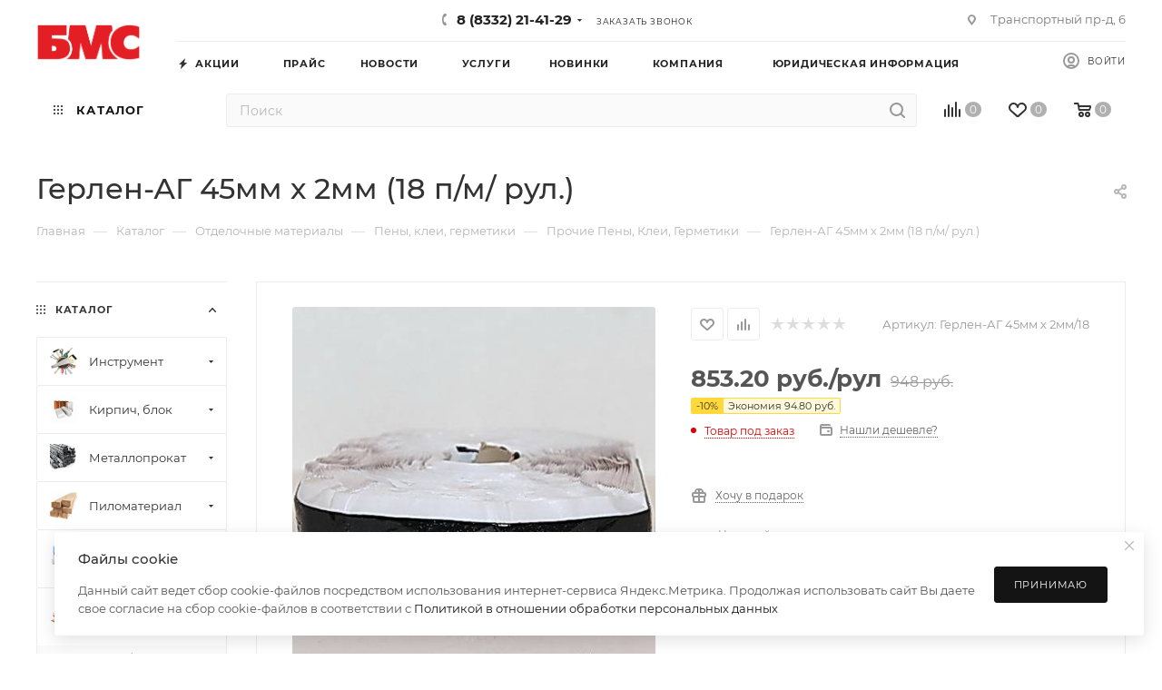

--- FILE ---
content_type: text/html; charset=utf-8
request_url: https://bmskirov.ru/catalog/otdelochnye_materialy/peny_klei_germetiki/prochie_peny_klei_germetiki/476999/
body_size: 80718
content:
<!DOCTYPE html>
<html xmlns="http://www.w3.org/1999/xhtml" xml:lang="ru" lang="ru"  >
<head><link rel="canonical" href="https://bmskirov.ru/catalog/otdelochnye_materialy/peny_klei_germetiki/prochie_peny_klei_germetiki/476999/" />
	<title>Герлен-АГ 45мм х 2мм (18 п/м/ рул.) купить в интернет магазине БМС</title>
	<meta name="viewport" content="initial-scale=1.0, width=device-width, maximum-scale=1" />
	<meta name="HandheldFriendly" content="true" />
	<meta name="yes" content="yes" />
	<meta name="apple-mobile-web-app-status-bar-style" content="black" />
	<meta name="SKYPE_TOOLBAR" content="SKYPE_TOOLBAR_PARSER_COMPATIBLE" />
	<meta http-equiv="Content-Type" content="text/html; charset=utf-8" />
<meta name="keywords" content="Герлен-АГ 45мм х 2мм (18 п/м/ рул.)" />
<meta name="description" content="948 руб. Герлен-АГ 45мм х 2мм/18  " />
<script data-skip-moving="true">(function(w, d, n) {var cl = "bx-core";var ht = d.documentElement;var htc = ht ? ht.className : undefined;if (htc === undefined || htc.indexOf(cl) !== -1){return;}var ua = n.userAgent;if (/(iPad;)|(iPhone;)/i.test(ua)){cl += " bx-ios";}else if (/Windows/i.test(ua)){cl += ' bx-win';}else if (/Macintosh/i.test(ua)){cl += " bx-mac";}else if (/Linux/i.test(ua) && !/Android/i.test(ua)){cl += " bx-linux";}else if (/Android/i.test(ua)){cl += " bx-android";}cl += (/(ipad|iphone|android|mobile|touch)/i.test(ua) ? " bx-touch" : " bx-no-touch");cl += w.devicePixelRatio && w.devicePixelRatio >= 2? " bx-retina": " bx-no-retina";if (/AppleWebKit/.test(ua)){cl += " bx-chrome";}else if (/Opera/.test(ua)){cl += " bx-opera";}else if (/Firefox/.test(ua)){cl += " bx-firefox";}ht.className = htc ? htc + " " + cl : cl;})(window, document, navigator);</script>

<link href="/bitrix/css/aspro.max/notice.min.css?17405780052876"  rel="stylesheet" />
<link href="/bitrix/js/ui/design-tokens/dist/ui.design-tokens.min.css?174057803123463"  rel="stylesheet" />
<link href="/bitrix/js/ui/fonts/opensans/ui.font.opensans.min.css?17405780302320"  rel="stylesheet" />
<link href="/bitrix/js/main/popup/dist/main.popup.bundle.min.css?175066875028056"  rel="stylesheet" />
<link href="/bitrix/templates/aspro_max/components/bitrix/catalog/main/style.min.css?175042481545040"  rel="stylesheet" />
<link href="/bitrix/templates/aspro_max/components/bitrix/sale.gift.main.products/main/style.min.css?1740578068604"  rel="stylesheet" />
<link href="/bitrix/templates/aspro_max/vendor/css/carousel/swiper/swiper-bundle.min.css?174057806914468"  rel="stylesheet" />
<link href="/bitrix/templates/aspro_max/css/slider.swiper.min.css?17405780694048"  rel="stylesheet" />
<link href="/bitrix/templates/aspro_max/css/main_slider.min.css?175042481828839"  rel="stylesheet" />
<link href="/bitrix/templates/aspro_max/css/blocks/grid-list.min.css?17405780684788"  rel="stylesheet" />
<link href="/bitrix/templates/aspro_max/css/skeleton.min.css?1750424815693"  rel="stylesheet" />
<link href="/bitrix/templates/aspro_max/css/conditional/ui-card.min.css?1740578069518"  rel="stylesheet" />
<link href="/bitrix/templates/aspro_max/css/video_block.min.css?1740578069374"  rel="stylesheet" />
<link href="/bitrix/templates/aspro_max/css/left_block_main_page.min.css?174057806819952"  rel="stylesheet" />
<link href="/bitrix/templates/aspro_max/components/bitrix/menu/left_front_catalog/style.min.css?17405780681371"  rel="stylesheet" />
<link href="/bitrix/templates/aspro_max/vendor/css/carousel/owl/owl.carousel.min.css?17405780693351"  rel="stylesheet" />
<link href="/bitrix/templates/aspro_max/vendor/css/carousel/owl/owl.theme.default.min.css?17405780691013"  rel="stylesheet" />
<link href="/bitrix/templates/aspro_max/css/detail-gallery.min.css?17441902627046"  rel="stylesheet" />
<link href="/bitrix/templates/aspro_max/css/bonus-system.min.css?17405780691535"  rel="stylesheet" />
<link href="/bitrix/templates/aspro_max/css/jquery.fancybox.min.css?174057806812936"  rel="stylesheet" />
<link href="/bitrix/templates/aspro_max/components/bitrix/catalog.comments/catalog/style.min.css?174057806818808"  rel="stylesheet" />
<link href="/bitrix/panel/main/popup.min.css?174057800620774"  rel="stylesheet" />
<link href="/bitrix/templates/aspro_max/css/drop.min.css?17405780691997"  rel="stylesheet" />
<link href="/bitrix/components/bitrix/blog/templates/.default/style.min.css?174057800730185"  rel="stylesheet" />
<link href="/bitrix/components/bitrix/blog/templates/.default/themes/green/style.css?17405780071140"  rel="stylesheet" />
<link href="/bitrix/components/bitrix/rating.vote/templates/standart_text/style.min.css?17405780071963"  rel="stylesheet" />
<link href="/bitrix/templates/aspro_max/css/fonts/montserrat/css/montserrat.min.css?17405780685716"  data-template-style="true"  rel="stylesheet" />
<link href="/bitrix/templates/aspro_max/css/blocks/dark-light-theme.min.css?17518776132175"  data-template-style="true"  rel="stylesheet" />
<link href="/bitrix/templates/aspro_max/css/colored.min.css?17405780683705"  data-template-style="true"  rel="stylesheet" />
<link href="/bitrix/templates/aspro_max/vendor/css/bootstrap.min.css?174057806992469"  data-template-style="true"  rel="stylesheet" />
<link href="/bitrix/templates/aspro_max/css/styles.min.css?1756198387171002"  data-template-style="true"  rel="stylesheet" />
<link href="/bitrix/templates/aspro_max/css/blocks/blocks.min.css?174057806819224"  data-template-style="true"  rel="stylesheet" />
<link href="/bitrix/templates/aspro_max/css/blocks/common.blocks/counter-state/counter-state.min.css?1740578068305"  data-template-style="true"  rel="stylesheet" />
<link href="/bitrix/templates/aspro_max/css/menu.min.css?174057806972911"  data-template-style="true"  rel="stylesheet" />
<link href="/bitrix/templates/aspro_max/css/catalog.min.css?174057806815325"  data-template-style="true"  rel="stylesheet" />
<link href="/bitrix/templates/aspro_max/vendor/css/footable.standalone.min.css?174057806919590"  data-template-style="true"  rel="stylesheet" />
<link href="/bitrix/templates/aspro_max/vendor/css/ripple.css?1740578069854"  data-template-style="true"  rel="stylesheet" />
<link href="/bitrix/templates/aspro_max/css/stores.min.css?17405780698771"  data-template-style="true"  rel="stylesheet" />
<link href="/bitrix/templates/aspro_max/css/yandex_map.min.css?17405780696444"  data-template-style="true"  rel="stylesheet" />
<link href="/bitrix/templates/aspro_max/css/header_fixed.min.css?17405780689972"  data-template-style="true"  rel="stylesheet" />
<link href="/bitrix/templates/aspro_max/ajax/ajax.min.css?1740578068247"  data-template-style="true"  rel="stylesheet" />
<link href="/bitrix/templates/aspro_max/css/searchtitle.min.css?17405780699454"  data-template-style="true"  rel="stylesheet" />
<link href="/bitrix/templates/aspro_max/css/blocks/line-block.min.css?17405780684730"  data-template-style="true"  rel="stylesheet" />
<link href="/bitrix/templates/aspro_max/components/bitrix/menu/top/style.min.css?1740578068187"  data-template-style="true"  rel="stylesheet" />
<link href="/bitrix/templates/aspro_max/css/mega_menu.min.css?17405780691447"  data-template-style="true"  rel="stylesheet" />
<link href="/bitrix/templates/aspro_max/components/bitrix/breadcrumb/main/style.min.css?17405780681923"  data-template-style="true"  rel="stylesheet" />
<link href="/bitrix/templates/aspro_max/css/footer.min.css?175187761331760"  data-template-style="true"  rel="stylesheet" />
<link href="/bitrix/components/aspro/marketing.popup/templates/max/style.min.css?17405780067756"  data-template-style="true"  rel="stylesheet" />
<link href="/bitrix/templates/aspro_max/styles.css?174419503823577"  data-template-style="true"  rel="stylesheet" />
<link href="/bitrix/templates/aspro_max/template_styles.min.css?1756198387409902"  data-template-style="true"  rel="stylesheet" />
<link href="/bitrix/templates/aspro_max/css/header.min.css?174057806827495"  data-template-style="true"  rel="stylesheet" />
<link href="/bitrix/templates/aspro_max/css/media.min.css?1756198387157589"  data-template-style="true"  rel="stylesheet" />
<link href="/bitrix/templates/aspro_max/css/h1-medium.min.css?1740578068437"  data-template-style="true"  rel="stylesheet" />
<link href="/bitrix/templates/aspro_max/themes/custom_s1/theme.min.css?176552146550786"  data-template-style="true"  rel="stylesheet" />
<link href="/bitrix/templates/aspro_max/css/widths/width-4.min.css?17405780697253"  data-template-style="true"  rel="stylesheet" />
<link href="/bitrix/templates/aspro_max/css/fonts/font-10.min.css?1740578068867"  data-template-style="true"  rel="stylesheet" />
<link href="/bitrix/templates/aspro_max/css/custom.css?17405780682103"  data-template-style="true"  rel="stylesheet" />


<script type="extension/settings" data-extension="currency.currency-core">{"region":"ru"}</script>


<!-- Begin Talk-Me {literal} -->

<!-- {/literal} End Talk-Me -->
            
            <!-- Yandex.Metrika counter -->
            
            <!-- /Yandex.Metrika counter -->
                        
            <!-- Yandex.Metrika counter -->
            
            <!-- /Yandex.Metrika counter -->
                        
            <!-- Yandex.Metrika counter -->
            
            <!-- /Yandex.Metrika counter -->
                        
            <!-- Yandex.Metrika counter -->
            
            <!-- /Yandex.Metrika counter -->
                    
<link href="/bitrix/templates/aspro_max/css/critical.min.css?174057806924" data-skip-moving="true" rel="stylesheet">
<meta name="theme-color" content="#151414">
<style>:root{--theme-base-color: #151414;--theme-base-opacity-color: #1514141a;--theme-base-color-saturation:2%;--theme-base-color-lightness:8%;}</style>
<style>html {--theme-page-width: 1200px;--theme-page-width-padding: 30px}</style>
<script data-skip-moving="true">window.lazySizesConfig = window.lazySizesConfig || {};lazySizesConfig.loadMode = 1;lazySizesConfig.expand = 200;lazySizesConfig.expFactor = 1;lazySizesConfig.hFac = 0.1;window.lazySizesConfig.loadHidden = false;window.lazySizesConfig.lazyClass = "lazy";</script>
<script src="/bitrix/templates/aspro_max/js/ls.unveilhooks.min.js" data-skip-moving="true" defer></script>
<script src="/bitrix/templates/aspro_max/js/lazysizes.min.js" data-skip-moving="true" defer></script>
<link rel="manifest" href="/manifest.json">
<link href="/bitrix/templates/aspro_max/css/print.min.css?174057806921755" data-template-style="true" rel="stylesheet" media="print">
                                        <script data-skip-moving="true" src="/bitrix/js/main/jquery/jquery-3.6.0.min.js"></script>
                    <script data-skip-moving="true" src="/bitrix/templates/aspro_max/js/speed.min.js?=1740578069"></script>
<link rel="shortcut icon" href="/favicon.png" type="image/png" />
<link rel="apple-touch-icon" sizes="180x180" href="/upload/CMax/6c0/k6q1hpdlpelifaxignibiau3vqpyfaoy.png" />
<meta property="og:description" content="948 руб. Герлен-АГ 45мм х 2мм/18  " />
<meta property="og:image" content="https://bmskirov.ru:443/upload/iblock/d7a/snb26y5x3us2kfcbu1cih2gzfryf04he.jpeg" />
<link rel="image_src" href="https://bmskirov.ru:443/upload/iblock/d7a/snb26y5x3us2kfcbu1cih2gzfryf04he.jpeg"  />
<meta property="og:title" content="Герлен-АГ 45мм х 2мм (18 п/м/ рул.) купить в интернет магазине БМС" />
<meta property="og:type" content="website" />
<meta property="og:url" content="https://bmskirov.ru:443/catalog/otdelochnye_materialy/peny_klei_germetiki/prochie_peny_klei_germetiki/476999/" />
		<style>html {--theme-items-gap:32px;--fixed-header:105px;}</style>	</head>
<body class=" site_s1  fill_bg_n catalog-delayed-btn-Y theme-light" id="main" data-site="/">
	
	<div id="panel"></div>
	<!--'start_frame_cache_4i19eW'-->
<!--'end_frame_cache_4i19eW'-->				<!--'start_frame_cache_basketitems-component-block'-->												<div id="ajax_basket"></div>
					<!--'end_frame_cache_basketitems-component-block'-->								<div class="cd-modal-bg"></div>
		<script data-skip-moving="true">var solutionName = 'arMaxOptions';</script>
		<script src="/bitrix/templates/aspro_max/js/setTheme.php?site_id=s1&site_dir=/" data-skip-moving="true"></script>
				<div class="wrapper1  header_bglight bg_none long_header2 colored_header with_left_block  catalog_page basket_normal basket_fill_DARK side_LEFT block_side_NORMAL catalog_icons_Y banner_auto  mheader-v3 header-v6 header-font-lower_N regions_N title_position_LEFT footer-v5 front-vindex1 mfixed_Y mfixed_view_scroll_top title-v3 lazy_Y with_phones compact-catalog vertical-catalog-img landing-normal big-banners-mobile-slider bottom-icons-panel-Y compact-breadcrumbs-Y catalog-delayed-btn-Y  ">

<div class="mega_fixed_menu scrollblock">
	<div class="maxwidth-theme">
		<svg class="svg svg-close" width="14" height="14" viewBox="0 0 14 14">
		  <path data-name="Rounded Rectangle 568 copy 16" d="M1009.4,953l5.32,5.315a0.987,0.987,0,0,1,0,1.4,1,1,0,0,1-1.41,0L1008,954.4l-5.32,5.315a0.991,0.991,0,0,1-1.4-1.4L1006.6,953l-5.32-5.315a0.991,0.991,0,0,1,1.4-1.4l5.32,5.315,5.31-5.315a1,1,0,0,1,1.41,0,0.987,0.987,0,0,1,0,1.4Z" transform="translate(-1001 -946)"></path>
		</svg>
		<i class="svg svg-close mask arrow"></i>
		<div class="row">
			<div class="col-md-9">
				<div class="left_menu_block">
					<div class="logo_block flexbox flexbox--row align-items-normal">
						<div class="logo">
							<!--'start_frame_cache_header-buffered-logo1'--><a href="/"><img src="/upload/CMax/dbe/l6ltdkktizfkjiyggku8bmmn0yaiuem8.png" alt="ООО ТК БМС" title="ООО ТК БМС" data-src="" /></a><!--'end_frame_cache_header-buffered-logo1'-->						</div>
						<div class="top-description addr">
							Интернет-магазин строительных и отделочных материалов						</div>
					</div>
					<div class="search_block">
						<div class="search_wrap">
							<div class="search-block">
									<div class="search-wrapper">
		<div id="title-search_mega_menu">
			<form action="/catalog/" class="search">
				<div class="search-input-div">
					<input class="search-input" id="title-search-input_mega_menu" type="text" name="q" value="" placeholder="Поиск" size="20" maxlength="100" autocomplete="off" />
				</div>
				<div class="search-button-div">
					<button class="btn btn-search" type="submit" name="s" value="Найти"><i class="svg search2  inline " aria-hidden="true"><svg width="17" height="17" ><use xlink:href="/bitrix/templates/aspro_max/images/svg/header_icons_srite.svg?1756198387#search"></use></svg></i></button>
					
					<span class="close-block inline-search-hide"><span class="svg svg-close close-icons"></span></span>
				</div>
			</form>
		</div>
	</div>
							</div>
						</div>
					</div>
										<!-- noindex -->

	<div class="burger_menu_wrapper">
		
			<div class="top_link_wrapper">
				<div class="menu-item dropdown catalog wide_menu   active">
					<div class="wrap">
						<a class="dropdown-toggle" href="/catalog/">
							<div class="link-title color-theme-hover">
																	<i class="svg inline  svg-inline-icon_catalog" aria-hidden="true" ><svg xmlns="http://www.w3.org/2000/svg" width="10" height="10" viewBox="0 0 10 10"><path  data-name="Rounded Rectangle 969 copy 7" class="cls-1" d="M644,76a1,1,0,1,1-1,1A1,1,0,0,1,644,76Zm4,0a1,1,0,1,1-1,1A1,1,0,0,1,648,76Zm4,0a1,1,0,1,1-1,1A1,1,0,0,1,652,76Zm-8,4a1,1,0,1,1-1,1A1,1,0,0,1,644,80Zm4,0a1,1,0,1,1-1,1A1,1,0,0,1,648,80Zm4,0a1,1,0,1,1-1,1A1,1,0,0,1,652,80Zm-8,4a1,1,0,1,1-1,1A1,1,0,0,1,644,84Zm4,0a1,1,0,1,1-1,1A1,1,0,0,1,648,84Zm4,0a1,1,0,1,1-1,1A1,1,0,0,1,652,84Z" transform="translate(-643 -76)"/></svg></i>																Каталог							</div>
						</a>
													<span class="tail"></span>
							<div class="burger-dropdown-menu row">
								<div class="menu-wrapper" >
									
																														<div class="col-md-4 dropdown-submenu  has_img">
																						<a href="/catalog/instrument/" class="color-theme-hover" title="Инструмент">
												<span class="name option-font-bold">Инструмент</span>
											</a>
																								<div class="burger-dropdown-menu toggle_menu">
																																									<div class="menu-item   ">
															<a href="/catalog/instrument/gruzopodemnoe_oborudovanie/" title="Грузоподъемное оборудование">
																<span class="name color-theme-hover">Грузоподъемное оборудование</span>
															</a>
																													</div>
																																									<div class="menu-item   ">
															<a href="/catalog/instrument/instrument_abrazivnyy/" title="Инструмент абразивный">
																<span class="name color-theme-hover">Инструмент абразивный</span>
															</a>
																													</div>
																																									<div class="menu-item   ">
															<a href="/catalog/instrument/instrument_santekhnicheskiy/" title="Инструмент сантехнический">
																<span class="name color-theme-hover">Инструмент сантехнический</span>
															</a>
																													</div>
																																									<div class="menu-item   ">
															<a href="/catalog/instrument/instrument_izmeritelnyy/" title="Инструмент измерительный">
																<span class="name color-theme-hover">Инструмент измерительный</span>
															</a>
																													</div>
																																									<div class="menu-item   ">
															<a href="/catalog/instrument/instrument_malyarnyy/" title="Инструмент малярный">
																<span class="name color-theme-hover">Инструмент малярный</span>
															</a>
																													</div>
																																									<div class="menu-item   ">
															<a href="/catalog/instrument/instrument_ruchnoy/" title="Инструмент ручной">
																<span class="name color-theme-hover">Инструмент ручной</span>
															</a>
																													</div>
																																									<div class="menu-item   ">
															<a href="/catalog/instrument/instrument_prochee/" title="Инструмент прочее">
																<span class="name color-theme-hover">Инструмент прочее</span>
															</a>
																													</div>
																																									<div class="menu-item   ">
															<a href="/catalog/instrument/instrument_shtukaturno_otdelochnyy/" title="Инструмент штукатурно-отделочный">
																<span class="name color-theme-hover">Инструмент штукатурно-отделочный</span>
															</a>
																													</div>
																																									<div class="menu-item   ">
															<a href="/catalog/instrument/osnastka/" title="Оснастка">
																<span class="name color-theme-hover">Оснастка</span>
															</a>
																													</div>
																																									<div class="menu-item   ">
															<a href="/catalog/instrument/raskhodnye_materialy/" title="Расходные материалы">
																<span class="name color-theme-hover">Расходные материалы</span>
															</a>
																													</div>
																																									<div class="menu-item collapsed  ">
															<a href="/catalog/instrument/spetsodezhda_i_siz/" title="Спецодежда и СИЗ">
																<span class="name color-theme-hover">Спецодежда и СИЗ</span>
															</a>
																													</div>
																																									<div class="menu-item collapsed  ">
															<a href="/catalog/instrument/stroitelnoe_oborudovanie/" title="Строительное оборудование">
																<span class="name color-theme-hover">Строительное оборудование</span>
															</a>
																													</div>
																																									<div class="menu-item collapsed  ">
															<a href="/catalog/instrument/khranenie_instrumenta/" title="Хранение инструмента">
																<span class="name color-theme-hover">Хранение инструмента</span>
															</a>
																													</div>
																																									<div class="menu-item collapsed  ">
															<a href="/catalog/instrument/elektroinstrument_benzoinstrument/" title="Электроинструмент, бензоинструмент">
																<span class="name color-theme-hover">Электроинструмент, бензоинструмент</span>
															</a>
																													</div>
																									</div>
																					</div>
									
																														<div class="col-md-4 dropdown-submenu  has_img">
																						<a href="/catalog/kirpich_blok/" class="color-theme-hover" title="Кирпич, блок">
												<span class="name option-font-bold">Кирпич, блок</span>
											</a>
																								<div class="burger-dropdown-menu toggle_menu">
																																									<div class="menu-item   ">
															<a href="/catalog/kirpich_blok/blok_gazosilikatnyy_gazobetonnyy/" title="Блок газосиликатный, газобетонный">
																<span class="name color-theme-hover">Блок газосиликатный, газобетонный</span>
															</a>
																													</div>
																																									<div class="menu-item   ">
															<a href="/catalog/kirpich_blok/kirpich_keramicheskiy_litsevoy/" title="Кирпич керамический лицевой">
																<span class="name color-theme-hover">Кирпич керамический лицевой</span>
															</a>
																													</div>
																																									<div class="menu-item   ">
															<a href="/catalog/kirpich_blok/kirpich_keramicheskiy_ryadovoy/" title="Кирпич керамический рядовой">
																<span class="name color-theme-hover">Кирпич керамический рядовой</span>
															</a>
																													</div>
																																									<div class="menu-item   ">
															<a href="/catalog/kirpich_blok/kirpich_silikatnyy_litsevoy/" title="Кирпич силикатный лицевой">
																<span class="name color-theme-hover">Кирпич силикатный лицевой</span>
															</a>
																													</div>
																																									<div class="menu-item   ">
															<a href="/catalog/kirpich_blok/kirpich_silikatnyy_ryadovoy/" title="Кирпич силикатный рядовой">
																<span class="name color-theme-hover">Кирпич силикатный рядовой</span>
															</a>
																													</div>
																																									<div class="menu-item   ">
															<a href="/catalog/kirpich_blok/kirpich_shamotnyy/" title="Кирпич шамотный">
																<span class="name color-theme-hover">Кирпич шамотный</span>
															</a>
																													</div>
																																									<div class="menu-item   ">
															<a href="/catalog/kirpich_blok/blok_keramicheskiy/" title="Блок керамический">
																<span class="name color-theme-hover">Блок керамический</span>
															</a>
																													</div>
																									</div>
																					</div>
									
																														<div class="col-md-4 dropdown-submenu  has_img">
																						<a href="/catalog/metalloprokat/" class="color-theme-hover" title="Металлопрокат">
												<span class="name option-font-bold">Металлопрокат</span>
											</a>
																								<div class="burger-dropdown-menu toggle_menu">
																																									<div class="menu-item   ">
															<a href="/catalog/metalloprokat/armatura_ai_a240/" title="Арматура АI (А240)">
																<span class="name color-theme-hover">Арматура АI (А240)</span>
															</a>
																													</div>
																																									<div class="menu-item   ">
															<a href="/catalog/metalloprokat/armatura_aiii_a500s/" title="Арматура АIII (А500С)">
																<span class="name color-theme-hover">Арматура АIII (А500С)</span>
															</a>
																													</div>
																																									<div class="menu-item   ">
															<a href="/catalog/metalloprokat/armatura_stekloplastikovaya/" title="Арматура стеклопластиковая">
																<span class="name color-theme-hover">Арматура стеклопластиковая</span>
															</a>
																													</div>
																																									<div class="menu-item   ">
															<a href="/catalog/metalloprokat/balka/" title="Балка">
																<span class="name color-theme-hover">Балка</span>
															</a>
																													</div>
																																									<div class="menu-item   ">
															<a href="/catalog/metalloprokat/kvadrat/" title="Квадрат">
																<span class="name color-theme-hover">Квадрат</span>
															</a>
																													</div>
																																									<div class="menu-item   ">
															<a href="/catalog/metalloprokat/lenta_stalnaya/" title="Лента стальная">
																<span class="name color-theme-hover">Лента стальная</span>
															</a>
																													</div>
																																									<div class="menu-item   ">
															<a href="/catalog/metalloprokat/list_alyuminievyy/" title="Лист алюминиевый">
																<span class="name color-theme-hover">Лист алюминиевый</span>
															</a>
																													</div>
																																									<div class="menu-item   ">
															<a href="/catalog/metalloprokat/list_goryachekatanyy/" title="Лист горячекатаный">
																<span class="name color-theme-hover">Лист горячекатаный</span>
															</a>
																													</div>
																																									<div class="menu-item   ">
															<a href="/catalog/metalloprokat/list_otsinkovannyy/" title="Лист оцинкованный">
																<span class="name color-theme-hover">Лист оцинкованный</span>
															</a>
																													</div>
																																									<div class="menu-item   ">
															<a href="/catalog/metalloprokat/list_prosechno_vytyazhnoy/" title="Лист просечно-вытяжной">
																<span class="name color-theme-hover">Лист просечно-вытяжной</span>
															</a>
																													</div>
																																									<div class="menu-item collapsed  ">
															<a href="/catalog/metalloprokat/list_kholodnokatanyy/" title="Лист холоднокатаный">
																<span class="name color-theme-hover">Лист холоднокатаный</span>
															</a>
																													</div>
																																									<div class="menu-item collapsed  ">
															<a href="/catalog/metalloprokat/nerzhaveyka/" title="Нержавейка">
																<span class="name color-theme-hover">Нержавейка</span>
															</a>
																													</div>
																																									<div class="menu-item collapsed  ">
															<a href="/catalog/metalloprokat/polosa/" title="Полоса">
																<span class="name color-theme-hover">Полоса</span>
															</a>
																													</div>
																																									<div class="menu-item collapsed  ">
															<a href="/catalog/metalloprokat/provoloka/" title="Проволока">
																<span class="name color-theme-hover">Проволока</span>
															</a>
																													</div>
																																									<div class="menu-item collapsed  ">
															<a href="/catalog/metalloprokat/profnastil/" title="Профнастил">
																<span class="name color-theme-hover">Профнастил</span>
															</a>
																													</div>
																																									<div class="menu-item collapsed  ">
															<a href="/catalog/metalloprokat/setka_kladochnaya/" title="Сетка кладочная">
																<span class="name color-theme-hover">Сетка кладочная</span>
															</a>
																													</div>
																																									<div class="menu-item collapsed  ">
															<a href="/catalog/metalloprokat/truba_kruglaya/" title="Труба круглая">
																<span class="name color-theme-hover">Труба круглая</span>
															</a>
																													</div>
																																									<div class="menu-item collapsed  ">
															<a href="/catalog/metalloprokat/truba_kruglaya_otsinkovannaya/" title="Труба круглая оцинкованная">
																<span class="name color-theme-hover">Труба круглая оцинкованная</span>
															</a>
																													</div>
																																									<div class="menu-item collapsed  ">
															<a href="/catalog/metalloprokat/truba_profilnaya/" title="Труба профильная">
																<span class="name color-theme-hover">Труба профильная</span>
															</a>
																													</div>
																																									<div class="menu-item collapsed  ">
															<a href="/catalog/metalloprokat/truba_profilnaya_otsinkovannaya/" title="Труба профильная оцинкованная">
																<span class="name color-theme-hover">Труба профильная оцинкованная</span>
															</a>
																													</div>
																																									<div class="menu-item collapsed  ">
															<a href="/catalog/metalloprokat/ugol/" title="Угол">
																<span class="name color-theme-hover">Угол</span>
															</a>
																													</div>
																																									<div class="menu-item collapsed  ">
															<a href="/catalog/metalloprokat/fiksatory_dlya_armatury/" title="Фиксаторы для арматуры">
																<span class="name color-theme-hover">Фиксаторы для арматуры</span>
															</a>
																													</div>
																																									<div class="menu-item collapsed  ">
															<a href="/catalog/metalloprokat/shveller/" title="Швеллер">
																<span class="name color-theme-hover">Швеллер</span>
															</a>
																													</div>
																																									<div class="menu-item collapsed  ">
															<a href="/catalog/metalloprokat/shveller_gnutyy/" title="Швеллер гнутый">
																<span class="name color-theme-hover">Швеллер гнутый</span>
															</a>
																													</div>
																																									<div class="menu-item collapsed  ">
															<a href="/catalog/metalloprokat/zaglushki_dlya_trub/" title="Заглушки для труб">
																<span class="name color-theme-hover">Заглушки для труб</span>
															</a>
																													</div>
																									</div>
																					</div>
									
																														<div class="col-md-4 dropdown-submenu  has_img">
																						<a href="/catalog/pilomaterial/" class="color-theme-hover" title="Пиломатериал">
												<span class="name option-font-bold">Пиломатериал</span>
											</a>
																								<div class="burger-dropdown-menu toggle_menu">
																																									<div class="menu-item   ">
															<a href="/catalog/pilomaterial/brusok/" title="Брусок">
																<span class="name color-theme-hover">Брусок</span>
															</a>
																													</div>
																																									<div class="menu-item   ">
															<a href="/catalog/pilomaterial/doska_obshivochnaya/" title="Доска обшивочная">
																<span class="name color-theme-hover">Доска обшивочная</span>
															</a>
																													</div>
																																									<div class="menu-item   ">
															<a href="/catalog/pilomaterial/pogonazh/" title="Погонаж">
																<span class="name color-theme-hover">Погонаж</span>
															</a>
																													</div>
																									</div>
																					</div>
									
																														<div class="col-md-4 dropdown-submenu  has_img">
																						<a href="/catalog/stroitelnye_materialy/" class="color-theme-hover" title="Строительные материалы">
												<span class="name option-font-bold">Строительные материалы</span>
											</a>
																								<div class="burger-dropdown-menu toggle_menu">
																																									<div class="menu-item   ">
															<a href="/catalog/stroitelnye_materialy/asbokarton_bazaltovyy_karton/" title="Асбокартон, базальтовый картон">
																<span class="name color-theme-hover">Асбокартон, базальтовый картон</span>
															</a>
																													</div>
																																									<div class="menu-item   ">
															<a href="/catalog/stroitelnye_materialy/vodostochnye_livnevye_sistemy/" title="Водосточные, ливневые системы">
																<span class="name color-theme-hover">Водосточные, ливневые системы</span>
															</a>
																													</div>
																																									<div class="menu-item   ">
															<a href="/catalog/stroitelnye_materialy/geotekstil_landshaftnyy_dizayn/" title="Геотекстиль, Ландшафтный дизайн">
																<span class="name color-theme-hover">Геотекстиль, Ландшафтный дизайн</span>
															</a>
																													</div>
																																									<div class="menu-item   ">
															<a href="/catalog/stroitelnye_materialy/gipsokarton_gipsovolokno_gipsostruzhechnaya_plita/" title="Гипсокартон, гипсоволокно, гипсостружечная плита">
																<span class="name color-theme-hover">Гипсокартон, гипсоволокно, гипсостружечная плита</span>
															</a>
																													</div>
																																									<div class="menu-item   ">
															<a href="/catalog/stroitelnye_materialy/dvp/" title="ДВП">
																<span class="name color-theme-hover">ДВП</span>
															</a>
																													</div>
																																									<div class="menu-item   ">
															<a href="/catalog/stroitelnye_materialy/dsp/" title="ДСП">
																<span class="name color-theme-hover">ДСП</span>
															</a>
																													</div>
																																									<div class="menu-item   ">
															<a href="/catalog/stroitelnye_materialy/zhbi/" title="ЖБИ">
																<span class="name color-theme-hover">ЖБИ</span>
															</a>
																													</div>
																																									<div class="menu-item   ">
															<a href="/catalog/stroitelnye_materialy/izolyatsiya/" title="Изоляция">
																<span class="name color-theme-hover">Изоляция</span>
															</a>
																													</div>
																																									<div class="menu-item   ">
															<a href="/catalog/stroitelnye_materialy/keramzit_/" title="Керамзит ">
																<span class="name color-theme-hover">Керамзит </span>
															</a>
																													</div>
																																									<div class="menu-item   ">
															<a href="/catalog/stroitelnye_materialy/kolpaki_parapety/" title="Колпаки, парапеты">
																<span class="name color-theme-hover">Колпаки, парапеты</span>
															</a>
																													</div>
																																									<div class="menu-item collapsed  ">
															<a href="/catalog/stroitelnye_materialy/krovelnye_materialy/" title="Кровельные материалы">
																<span class="name color-theme-hover">Кровельные материалы</span>
															</a>
																													</div>
																																									<div class="menu-item collapsed  ">
															<a href="/catalog/stroitelnye_materialy/pellety/" title="Пеллеты">
																<span class="name color-theme-hover">Пеллеты</span>
															</a>
																													</div>
																																									<div class="menu-item collapsed  ">
															<a href="/catalog/stroitelnye_materialy/pesok_shcheben_asfalt/" title="Песок, щебень, асфальт">
																<span class="name color-theme-hover">Песок, щебень, асфальт</span>
															</a>
																													</div>
																																									<div class="menu-item collapsed  ">
															<a href="/catalog/stroitelnye_materialy/plita_osb/" title="Плита OSB">
																<span class="name color-theme-hover">Плита OSB</span>
															</a>
																													</div>
																																									<div class="menu-item collapsed  ">
															<a href="/catalog/stroitelnye_materialy/plita_tssp_flamma/" title="Плита ЦСП, Фламма">
																<span class="name color-theme-hover">Плита ЦСП, Фламма</span>
															</a>
																													</div>
																																									<div class="menu-item collapsed  ">
															<a href="/catalog/stroitelnye_materialy/rabitsa/" title="Рабица">
																<span class="name color-theme-hover">Рабица</span>
															</a>
																													</div>
																																									<div class="menu-item collapsed  ">
															<a href="/catalog/stroitelnye_materialy/sayding/" title="Сайдинг">
																<span class="name color-theme-hover">Сайдинг</span>
															</a>
																													</div>
																																									<div class="menu-item collapsed  ">
															<a href="/catalog/stroitelnye_materialy/smesi_stroitelnye/" title="Смеси строительные">
																<span class="name color-theme-hover">Смеси строительные</span>
															</a>
																													</div>
																																									<div class="menu-item collapsed  ">
															<a href="/catalog/stroitelnye_materialy/truba_asbestotsementnaya/" title="Труба асбестоцементная">
																<span class="name color-theme-hover">Труба асбестоцементная</span>
															</a>
																													</div>
																																									<div class="menu-item collapsed  ">
															<a href="/catalog/stroitelnye_materialy/fanera/" title="Фанера">
																<span class="name color-theme-hover">Фанера</span>
															</a>
																													</div>
																									</div>
																					</div>
									
																														<div class="col-md-4 dropdown-submenu active has_img">
																						<a href="/catalog/otdelochnye_materialy/" class="color-theme-hover" title="Отделочные материалы">
												<span class="name option-font-bold">Отделочные материалы</span>
											</a>
																								<div class="burger-dropdown-menu toggle_menu">
																																									<div class="menu-item   ">
															<a href="/catalog/otdelochnye_materialy/zamochno_skobyanye_izdeliya/" title="Замочно-скобяные изделия">
																<span class="name color-theme-hover">Замочно-скобяные изделия</span>
															</a>
																													</div>
																																									<div class="menu-item   ">
															<a href="/catalog/otdelochnye_materialy/izdeliya_iz_pvkh/" title="Изделия из ПВХ">
																<span class="name color-theme-hover">Изделия из ПВХ</span>
															</a>
																													</div>
																																									<div class="menu-item   ">
															<a href="/catalog/otdelochnye_materialy/keramicheskaya_plitka_keramogranit/" title="Керамическая плитка, керамогранит">
																<span class="name color-theme-hover">Керамическая плитка, керамогранит</span>
															</a>
																													</div>
																																									<div class="menu-item   ">
															<a href="/catalog/otdelochnye_materialy/lakokrasochnye_materialy/" title="Лакокрасочные материалы">
																<span class="name color-theme-hover">Лакокрасочные материалы</span>
															</a>
																													</div>
																																									<div class="menu-item   ">
															<a href="/catalog/otdelochnye_materialy/metizy_i_krepezh/" title="Метизы и крепеж">
																<span class="name color-theme-hover">Метизы и крепеж</span>
															</a>
																													</div>
																																									<div class="menu-item   ">
															<a href="/catalog/otdelochnye_materialy/napolnye_pokrytiya/" title="Напольные покрытия">
																<span class="name color-theme-hover">Напольные покрытия</span>
															</a>
																													</div>
																																									<div class="menu-item   ">
															<a href="/catalog/otdelochnye_materialy/masla_smazki/" title="Масла, смазки">
																<span class="name color-theme-hover">Масла, смазки</span>
															</a>
																													</div>
																																									<div class="menu-item   ">
															<a href="/catalog/otdelochnye_materialy/oboi/" title="Обои">
																<span class="name color-theme-hover">Обои</span>
															</a>
																													</div>
																																									<div class="menu-item   ">
															<a href="/catalog/otdelochnye_materialy/paneli_mdf/" title="Панели МДФ">
																<span class="name color-theme-hover">Панели МДФ</span>
															</a>
																													</div>
																																									<div class="menu-item   active">
															<a href="/catalog/otdelochnye_materialy/peny_klei_germetiki/" title="Пены, клеи, герметики">
																<span class="name color-theme-hover">Пены, клеи, герметики</span>
															</a>
																													</div>
																																									<div class="menu-item collapsed  ">
															<a href="/catalog/otdelochnye_materialy/podvesnye_potolki/" title="Подвесные потолки">
																<span class="name color-theme-hover">Подвесные потолки</span>
															</a>
																													</div>
																																									<div class="menu-item collapsed  ">
															<a href="/catalog/otdelochnye_materialy/profil_i_komplektuyushchie_dlya_gkl_ventfasad/" title="Профиль и комплектующие для ГКЛ, Вентфасад">
																<span class="name color-theme-hover">Профиль и комплектующие для ГКЛ, Вентфасад</span>
															</a>
																													</div>
																																									<div class="menu-item collapsed  ">
															<a href="/catalog/otdelochnye_materialy/trotuarnaya_plitka/" title="Тротуарная плитка">
																<span class="name color-theme-hover">Тротуарная плитка</span>
															</a>
																													</div>
																									</div>
																					</div>
									
																														<div class="col-md-4 dropdown-submenu  has_img">
																						<a href="/catalog/santekhnika/" class="color-theme-hover" title="Сантехника">
												<span class="name option-font-bold">Сантехника</span>
											</a>
																								<div class="burger-dropdown-menu toggle_menu">
																																									<div class="menu-item   ">
															<a href="/catalog/santekhnika/avtomatika/" title="Автоматика">
																<span class="name color-theme-hover">Автоматика</span>
															</a>
																													</div>
																																									<div class="menu-item   ">
															<a href="/catalog/santekhnika/aksessuary_dlya_vannoy/" title="Аксессуары для ванной">
																<span class="name color-theme-hover">Аксессуары для ванной</span>
															</a>
																													</div>
																																									<div class="menu-item   ">
															<a href="/catalog/santekhnika/armatura_dlya_fayansa/" title="Арматура для фаянса">
																<span class="name color-theme-hover">Арматура для фаянса</span>
															</a>
																													</div>
																																									<div class="menu-item   ">
															<a href="/catalog/santekhnika/baki_rasshiritelnye/" title="Баки расширительные">
																<span class="name color-theme-hover">Баки расширительные</span>
															</a>
																													</div>
																																									<div class="menu-item   ">
															<a href="/catalog/santekhnika/vanny_dushevye_kabiny_poddony/" title="Ванны, душевые кабины, поддоны">
																<span class="name color-theme-hover">Ванны, душевые кабины, поддоны</span>
															</a>
																													</div>
																																									<div class="menu-item   ">
															<a href="/catalog/santekhnika/ventilyatsiya/" title="Вентиляция">
																<span class="name color-theme-hover">Вентиляция</span>
															</a>
																													</div>
																																									<div class="menu-item   ">
															<a href="/catalog/santekhnika/vodonagrevateli/" title="Водонагреватели">
																<span class="name color-theme-hover">Водонагреватели</span>
															</a>
																													</div>
																																									<div class="menu-item   ">
															<a href="/catalog/santekhnika/gofra_sifony_obvyazki_trapy/" title="Гофра, сифоны, обвязки, трапы">
																<span class="name color-theme-hover">Гофра, сифоны, обвязки, трапы</span>
															</a>
																													</div>
																																									<div class="menu-item   ">
															<a href="/catalog/santekhnika/zapornaya_armatura/" title="Запорная арматура">
																<span class="name color-theme-hover">Запорная арматура</span>
															</a>
																													</div>
																																									<div class="menu-item   ">
															<a href="/catalog/santekhnika/kanalizatsiya/" title="Канализация">
																<span class="name color-theme-hover">Канализация</span>
															</a>
																													</div>
																																									<div class="menu-item collapsed  ">
															<a href="/catalog/santekhnika/klapany_filtry/" title="Клапаны, фильтры">
																<span class="name color-theme-hover">Клапаны, фильтры</span>
															</a>
																													</div>
																																									<div class="menu-item collapsed  ">
															<a href="/catalog/santekhnika/lyuki_dozhdepriemniki/" title="Люки, дождеприемники">
																<span class="name color-theme-hover">Люки, дождеприемники</span>
															</a>
																													</div>
																																									<div class="menu-item collapsed  ">
															<a href="/catalog/santekhnika/metalloplastik/" title="Металлопластик">
																<span class="name color-theme-hover">Металлопластик</span>
															</a>
																													</div>
																																									<div class="menu-item collapsed  ">
															<a href="/catalog/santekhnika/moyki/" title="Мойки">
																<span class="name color-theme-hover">Мойки</span>
															</a>
																													</div>
																																									<div class="menu-item collapsed  ">
															<a href="/catalog/santekhnika/nerzhaveyushchaya_stal/" title="Нержавеющая сталь">
																<span class="name color-theme-hover">Нержавеющая сталь</span>
															</a>
																													</div>
																																									<div class="menu-item collapsed  ">
															<a href="/catalog/santekhnika/otoplenie/" title="Отопление">
																<span class="name color-theme-hover">Отопление</span>
															</a>
																													</div>
																																									<div class="menu-item collapsed  ">
															<a href="/catalog/santekhnika/podvodka_gibkaya_shlangi/" title="Подводка гибкая, шланги">
																<span class="name color-theme-hover">Подводка гибкая, шланги</span>
															</a>
																													</div>
																																									<div class="menu-item collapsed  ">
															<a href="/catalog/santekhnika/polipropilen/" title="Полипропилен">
																<span class="name color-theme-hover">Полипропилен</span>
															</a>
																													</div>
																																									<div class="menu-item collapsed  ">
															<a href="/catalog/santekhnika/polietilen_pex_pe_rt/" title="Полиэтилен PEX, PE-RT">
																<span class="name color-theme-hover">Полиэтилен PEX, PE-RT</span>
															</a>
																													</div>
																																									<div class="menu-item collapsed  ">
															<a href="/catalog/santekhnika/polietilen_kompressiya_pnd/" title="Полиэтилен компрессия, ПНД">
																<span class="name color-theme-hover">Полиэтилен компрессия, ПНД</span>
															</a>
																													</div>
																																									<div class="menu-item collapsed  ">
															<a href="/catalog/santekhnika/polotentsesushiteli/" title="Полотенцесушители">
																<span class="name color-theme-hover">Полотенцесушители</span>
															</a>
																													</div>
																																									<div class="menu-item collapsed  ">
															<a href="/catalog/santekhnika/pribory_ucheta_kip/" title="Приборы учета, КИП">
																<span class="name color-theme-hover">Приборы учета, КИП</span>
															</a>
																													</div>
																																									<div class="menu-item collapsed  ">
															<a href="/catalog/santekhnika/prokladki_len_fum_pasta_gel_nit/" title="Прокладки, лен, фум, паста, гель, нить">
																<span class="name color-theme-hover">Прокладки, лен, фум, паста, гель, нить</span>
															</a>
																													</div>
																																									<div class="menu-item collapsed  ">
															<a href="/catalog/santekhnika/santekhnika_prochee/" title="Сантехника прочее">
																<span class="name color-theme-hover">Сантехника прочее</span>
															</a>
																													</div>
																																									<div class="menu-item collapsed  ">
															<a href="/catalog/santekhnika/smesiteli/" title="Смесители">
																<span class="name color-theme-hover">Смесители</span>
															</a>
																													</div>
																																									<div class="menu-item collapsed  ">
															<a href="/catalog/santekhnika/termoizolyatsiya/" title="Термоизоляция">
																<span class="name color-theme-hover">Термоизоляция</span>
															</a>
																													</div>
																																									<div class="menu-item collapsed  ">
															<a href="/catalog/santekhnika/fayans_mebel_dlya_vannoy/" title="Фаянс, мебель для ванной">
																<span class="name color-theme-hover">Фаянс, мебель для ванной</span>
															</a>
																													</div>
																																									<div class="menu-item collapsed  ">
															<a href="/catalog/santekhnika/fitingi_aksialnye/" title="Фитинги аксиальные">
																<span class="name color-theme-hover">Фитинги аксиальные</span>
															</a>
																													</div>
																																									<div class="menu-item collapsed  ">
															<a href="/catalog/santekhnika/fitingi_privarnye_stalnye/" title="Фитинги приварные стальные">
																<span class="name color-theme-hover">Фитинги приварные стальные</span>
															</a>
																													</div>
																																									<div class="menu-item collapsed  ">
															<a href="/catalog/santekhnika/fitingi_rezbovye_latunnye/" title="Фитинги резьбовые латунные">
																<span class="name color-theme-hover">Фитинги резьбовые латунные</span>
															</a>
																													</div>
																																									<div class="menu-item collapsed  ">
															<a href="/catalog/santekhnika/fitingi_rezbovye_chugunnye_stalnye/" title="Фитинги резьбовые чугунные, стальные">
																<span class="name color-theme-hover">Фитинги резьбовые чугунные, стальные</span>
															</a>
																													</div>
																																									<div class="menu-item collapsed  ">
															<a href="/catalog/santekhnika/khomuty_krepleniya_trub/" title="Хомуты, крепления труб">
																<span class="name color-theme-hover">Хомуты, крепления труб</span>
															</a>
																													</div>
																									</div>
																					</div>
									
																														<div class="col-md-4 dropdown-submenu  has_img">
																						<a href="/catalog/elektrotovary/" class="color-theme-hover" title="Электротовары">
												<span class="name option-font-bold">Электротовары</span>
											</a>
																								<div class="burger-dropdown-menu toggle_menu">
																																									<div class="menu-item   ">
															<a href="/catalog/elektrotovary/avtomaty_predokhraniteli_vstavki/" title="Автоматы, предохранители, вставки">
																<span class="name color-theme-hover">Автоматы, предохранители, вставки</span>
															</a>
																													</div>
																																									<div class="menu-item   ">
															<a href="/catalog/elektrotovary/batareyki_akkumulyatory_fonariki_fonari_sadovye/" title="Батарейки, аккумуляторы, фонарики, фонари садовые">
																<span class="name color-theme-hover">Батарейки, аккумуляторы, фонарики, фонари садовые</span>
															</a>
																													</div>
																																									<div class="menu-item   ">
															<a href="/catalog/elektrotovary/bytovye_pribory/" title="Бытовые приборы">
																<span class="name color-theme-hover">Бытовые приборы</span>
															</a>
																													</div>
																																									<div class="menu-item   ">
															<a href="/catalog/elektrotovary/vilki_razemy_shtepseli/" title="Вилки, Разъемы, Штепсели">
																<span class="name color-theme-hover">Вилки, Разъемы, Штепсели</span>
															</a>
																													</div>
																																									<div class="menu-item   ">
															<a href="/catalog/elektrotovary/izolyatsionnaya_lenta/" title="Изоляционная лента">
																<span class="name color-theme-hover">Изоляционная лента</span>
															</a>
																													</div>
																																									<div class="menu-item   ">
															<a href="/catalog/elektrotovary/kabel_kanal_gofra_metallorukav/" title="Кабель-канал, Гофра, Металлорукав">
																<span class="name color-theme-hover">Кабель-канал, Гофра, Металлорукав</span>
															</a>
																													</div>
																																									<div class="menu-item   ">
															<a href="/catalog/elektrotovary/kabelno_provodnikovaya_produktsiya_armatura_dlya_sip/" title="Кабельно-проводниковая продукция, Арматура для СИП">
																<span class="name color-theme-hover">Кабельно-проводниковая продукция, Арматура для СИП</span>
															</a>
																													</div>
																																									<div class="menu-item   ">
															<a href="/catalog/elektrotovary/klemmy_szhimy_nakonechniki/" title="Клеммы, Сжимы, Наконечники">
																<span class="name color-theme-hover">Клеммы, Сжимы, Наконечники</span>
															</a>
																													</div>
																																									<div class="menu-item   ">
															<a href="/catalog/elektrotovary/korobki_ustanovochnye_raspredelitelnye/" title="Коробки установочные, Распределительные">
																<span class="name color-theme-hover">Коробки установочные, Распределительные</span>
															</a>
																													</div>
																																									<div class="menu-item   ">
															<a href="/catalog/elektrotovary/lampy/" title="Лампы">
																<span class="name color-theme-hover">Лампы</span>
															</a>
																													</div>
																																									<div class="menu-item collapsed  ">
															<a href="/catalog/elektrotovary/lenta_svetodiodnaya/" title="Лента светодиодная">
																<span class="name color-theme-hover">Лента светодиодная</span>
															</a>
																													</div>
																																									<div class="menu-item collapsed  ">
															<a href="/catalog/elektrotovary/nasosy/" title="Насосы">
																<span class="name color-theme-hover">Насосы</span>
															</a>
																													</div>
																																									<div class="menu-item collapsed  ">
															<a href="/catalog/elektrotovary/patrony_elektrich_perekhodniki/" title="Патроны электрич, переходники">
																<span class="name color-theme-hover">Патроны электрич, переходники</span>
															</a>
																													</div>
																																									<div class="menu-item collapsed  ">
															<a href="/catalog/elektrotovary/prochie_e_t/" title="Прочие э/т">
																<span class="name color-theme-hover">Прочие э/т</span>
															</a>
																													</div>
																																									<div class="menu-item collapsed  ">
															<a href="/catalog/elektrotovary/puskateli_kontaktory_rele_knopochnye_posty/" title="Пускатели, Контакторы, Реле, Кнопочные посты">
																<span class="name color-theme-hover">Пускатели, Контакторы, Реле, Кнопочные посты</span>
															</a>
																													</div>
																																									<div class="menu-item collapsed  ">
															<a href="/catalog/elektrotovary/svetilniki_prozhektory/" title="Светильники, Прожекторы">
																<span class="name color-theme-hover">Светильники, Прожекторы</span>
															</a>
																													</div>
																																									<div class="menu-item collapsed  ">
															<a href="/catalog/elektrotovary/skoba_kabelnaya/" title="Скоба кабельная">
																<span class="name color-theme-hover">Скоба кабельная</span>
															</a>
																													</div>
																																									<div class="menu-item collapsed  ">
															<a href="/catalog/elektrotovary/schetchiki_elektricheskie/" title="Счетчики электрические">
																<span class="name color-theme-hover">Счетчики электрические</span>
															</a>
																													</div>
																																									<div class="menu-item collapsed  ">
															<a href="/catalog/elektrotovary/teplovoe_oborudovanie/" title="Тепловое оборудование">
																<span class="name color-theme-hover">Тепловое оборудование</span>
															</a>
																													</div>
																																									<div class="menu-item collapsed  ">
															<a href="/catalog/elektrotovary/teplye_poly_nagrevatelnye_kabeli_termostaty/" title="Теплые полы, нагревательные кабели, Термостаты">
																<span class="name color-theme-hover">Теплые полы, нагревательные кабели, Термостаты</span>
															</a>
																													</div>
																																									<div class="menu-item collapsed  ">
															<a href="/catalog/elektrotovary/udliniteli_setevye_filtry/" title="Удлинители, Сетевые фильтры">
																<span class="name color-theme-hover">Удлинители, Сетевые фильтры</span>
															</a>
																													</div>
																																									<div class="menu-item collapsed  ">
															<a href="/catalog/elektrotovary/shchity_boksy_rubilniki/" title="Щиты, Боксы, Рубильники">
																<span class="name color-theme-hover">Щиты, Боксы, Рубильники</span>
															</a>
																													</div>
																																									<div class="menu-item collapsed  ">
															<a href="/catalog/elektrotovary/elektrozvonki_knopki_zvonka/" title="Электрозвонки, Кнопки звонка">
																<span class="name color-theme-hover">Электрозвонки, Кнопки звонка</span>
															</a>
																													</div>
																																									<div class="menu-item collapsed  ">
															<a href="/catalog/elektrotovary/elektroustanovochnye_izdeliya/" title="Электроустановочные изделия">
																<span class="name color-theme-hover">Электроустановочные изделия</span>
															</a>
																													</div>
																									</div>
																					</div>
									
																														<div class="col-md-4 dropdown-submenu  has_img">
																						<a href="/catalog/sad_ogorod/" class="color-theme-hover" title="Сад, огород">
												<span class="name option-font-bold">Сад, огород</span>
											</a>
																								<div class="burger-dropdown-menu toggle_menu">
																																									<div class="menu-item   ">
															<a href="/catalog/sad_ogorod/baki_dlya_vody_yemkosti/" title="Баки для воды, ёмкости">
																<span class="name color-theme-hover">Баки для воды, ёмкости</span>
															</a>
																													</div>
																																									<div class="menu-item   ">
															<a href="/catalog/sad_ogorod/grunt/" title="Грунт">
																<span class="name color-theme-hover">Грунт</span>
															</a>
																													</div>
																																									<div class="menu-item   ">
															<a href="/catalog/sad_ogorod/dekor_sadovyy/" title="Декор садовый">
																<span class="name color-theme-hover">Декор садовый</span>
															</a>
																													</div>
																																									<div class="menu-item   ">
															<a href="/catalog/sad_ogorod/yemkosti_dlya_rassady_i_tsvetov/" title="Ёмкости для рассады и цветов">
																<span class="name color-theme-hover">Ёмкости для рассады и цветов</span>
															</a>
																													</div>
																																									<div class="menu-item   ">
															<a href="/catalog/sad_ogorod/inventar_sadovyy/" title="Инвентарь садовый">
																<span class="name color-theme-hover">Инвентарь садовый</span>
															</a>
																													</div>
																																									<div class="menu-item   ">
															<a href="/catalog/sad_ogorod/kombikorm/" title="Комбикорм">
																<span class="name color-theme-hover">Комбикорм</span>
															</a>
																													</div>
																																									<div class="menu-item   ">
															<a href="/catalog/sad_ogorod/pechnoe_lite_pechi_bannye_dymokhody/" title="Печное литье, печи банные, дымоходы">
																<span class="name color-theme-hover">Печное литье, печи банные, дымоходы</span>
															</a>
																													</div>
																																									<div class="menu-item   ">
															<a href="/catalog/sad_ogorod/plenka_spanbond/" title="Пленка, спанбонд">
																<span class="name color-theme-hover">Пленка, спанбонд</span>
															</a>
																													</div>
																																									<div class="menu-item   ">
															<a href="/catalog/sad_ogorod/polivochnye_sistemy/" title="Поливочные системы">
																<span class="name color-theme-hover">Поливочные системы</span>
															</a>
																													</div>
																																									<div class="menu-item   ">
															<a href="/catalog/sad_ogorod/polikarbonat/" title="Поликарбонат">
																<span class="name color-theme-hover">Поликарбонат</span>
															</a>
																													</div>
																																									<div class="menu-item collapsed  ">
															<a href="/catalog/sad_ogorod/rassada/" title="Рассада">
																<span class="name color-theme-hover">Рассада</span>
															</a>
																													</div>
																																									<div class="menu-item collapsed  ">
															<a href="/catalog/sad_ogorod/repellenty/" title="Репелленты">
																<span class="name color-theme-hover">Репелленты</span>
															</a>
																													</div>
																																									<div class="menu-item collapsed  ">
															<a href="/catalog/sad_ogorod/sazhentsy_tsvetov/" title="Саженцы цветов">
																<span class="name color-theme-hover">Саженцы цветов</span>
															</a>
																													</div>
																																									<div class="menu-item collapsed  ">
															<a href="/catalog/sad_ogorod/semena/" title="Семена">
																<span class="name color-theme-hover">Семена</span>
															</a>
																													</div>
																																									<div class="menu-item collapsed  ">
															<a href="/catalog/sad_ogorod/teplitsy_parniki/" title="Теплицы, парники">
																<span class="name color-theme-hover">Теплицы, парники</span>
															</a>
																													</div>
																																									<div class="menu-item collapsed  ">
															<a href="/catalog/sad_ogorod/tovary_dlya_piknika/" title="Товары для пикника">
																<span class="name color-theme-hover">Товары для пикника</span>
															</a>
																													</div>
																																									<div class="menu-item collapsed  ">
															<a href="/catalog/sad_ogorod/udobreniya_preparaty/" title="Удобрения, препараты">
																<span class="name color-theme-hover">Удобрения, препараты</span>
															</a>
																													</div>
																																									<div class="menu-item collapsed  ">
															<a href="/catalog/sad_ogorod/tsvety_iskusstvennye/" title="Цветы искусственные">
																<span class="name color-theme-hover">Цветы искусственные</span>
															</a>
																													</div>
																																									<div class="menu-item collapsed  ">
															<a href="/catalog/sad_ogorod/tsvety_komnatnye_srezka/" title="Цветы комнатные, срезка">
																<span class="name color-theme-hover">Цветы комнатные, срезка</span>
															</a>
																													</div>
																									</div>
																					</div>
									
																														<div class="col-md-4 dropdown-submenu  has_img">
																						<a href="/catalog/khoztovary/" class="color-theme-hover" title="Хозтовары">
												<span class="name option-font-bold">Хозтовары</span>
											</a>
																								<div class="burger-dropdown-menu toggle_menu">
																																									<div class="menu-item   ">
															<a href="/catalog/khoztovary/avtotovary/" title="Автотовары">
																<span class="name color-theme-hover">Автотовары</span>
															</a>
																													</div>
																																									<div class="menu-item   ">
															<a href="/catalog/khoztovary/bannye_prinadlezhnosti/" title="Банные принадлежности">
																<span class="name color-theme-hover">Банные принадлежности</span>
															</a>
																													</div>
																																									<div class="menu-item   ">
															<a href="/catalog/khoztovary/bytovaya_khimiya/" title="Бытовая химия">
																<span class="name color-theme-hover">Бытовая химия</span>
															</a>
																													</div>
																																									<div class="menu-item   ">
															<a href="/catalog/khoztovary/verevki_shnury_shpagaty/" title="Веревки, шнуры, шпагаты">
																<span class="name color-theme-hover">Веревки, шнуры, шпагаты</span>
															</a>
																													</div>
																																									<div class="menu-item   ">
															<a href="/catalog/khoztovary/mebel_dlya_bani/" title="Мебель для бани">
																<span class="name color-theme-hover">Мебель для бани</span>
															</a>
																													</div>
																																									<div class="menu-item   ">
															<a href="/catalog/khoztovary/posuda/" title="Посуда">
																<span class="name color-theme-hover">Посуда</span>
															</a>
																													</div>
																																									<div class="menu-item   ">
															<a href="/catalog/khoztovary/uborka/" title="Уборка">
																<span class="name color-theme-hover">Уборка</span>
															</a>
																													</div>
																																									<div class="menu-item   ">
															<a href="/catalog/khoztovary/khoztovary_prochie/" title="Хозтовары прочие">
																<span class="name color-theme-hover">Хозтовары прочие</span>
															</a>
																													</div>
																																									<div class="menu-item   ">
															<a href="/catalog/khoztovary/khranenie/" title="Хранение">
																<span class="name color-theme-hover">Хранение</span>
															</a>
																													</div>
																									</div>
																					</div>
									
																														<div class="col-md-4   ">
																						<a href="/catalog/rasprodazha_skidka_50/" class="color-theme-hover" title="РАСПРОДАЖА СКИДКА 50%">
												<span class="name option-font-bold">РАСПРОДАЖА СКИДКА 50%</span>
											</a>
																					</div>
																	</div>
							</div>
											</div>
				</div>
			</div>
					
		<div class="bottom_links_wrapper row">
								<div class="menu-item col-md-4 unvisible    ">
					<div class="wrap">
						<a class="" href="/sale/">
							<div class="link-title color-theme-hover">
																	<i class="svg inline  svg-inline-icon_discount" aria-hidden="true" ><svg xmlns="http://www.w3.org/2000/svg" width="9" height="12" viewBox="0 0 9 12"><path  data-name="Shape 943 copy 12" class="cls-1" d="M710,75l-7,7h3l-1,5,7-7h-3Z" transform="translate(-703 -75)"/></svg></i>																Акции							</div>
						</a>
											</div>
				</div>
								<div class="menu-item col-md-4 unvisible    ">
					<div class="wrap">
						<a class="" href="/services/">
							<div class="link-title color-theme-hover">
																Услуги							</div>
						</a>
											</div>
				</div>
								<div class="menu-item col-md-4 unvisible    ">
					<div class="wrap">
						<a class="" href="/novinka/">
							<div class="link-title color-theme-hover">
																Новинки							</div>
						</a>
											</div>
				</div>
								<div class="menu-item col-md-4 unvisible    ">
					<div class="wrap">
						<a class="" href="/company/news/">
							<div class="link-title color-theme-hover">
																Новости							</div>
						</a>
											</div>
				</div>
								<div class="menu-item col-md-4 unvisible dropdown   ">
					<div class="wrap">
						<a class="dropdown-toggle" href="/company/">
							<div class="link-title color-theme-hover">
																О компании							</div>
						</a>
													<span class="tail"></span>
							<div class="burger-dropdown-menu">
								<div class="menu-wrapper" >
									
																														<div class="  ">
																						<a href="/company/index.php" class="color-theme-hover" title="О компании">
												<span class="name option-font-bold">О компании</span>
											</a>
																					</div>
									
																														<div class="dropdown-submenu  ">
																						<a href="/help/" class="color-theme-hover" title="Как купить">
												<span class="name option-font-bold">Как купить</span>
											</a>
																								<div class="burger-dropdown-menu with_padding toggle_menu">
																																									<div class="menu-item   ">
															<a href="/help/payment/" title="Условия оплаты">
																<span class="name color-theme-hover">Условия оплаты</span>
															</a>
																													</div>
																																									<div class="menu-item   ">
															<a href="/help/warranty/" title="Гарантия на товар">
																<span class="name color-theme-hover">Гарантия на товар</span>
															</a>
																													</div>
																																									<div class="menu-item   ">
															<a href="/contacts/stores/" title="Адреса">
																<span class="name color-theme-hover">Адреса</span>
															</a>
																													</div>
																																									<div class="menu-item   ">
															<a href="/company/vacancy/" title="Вакансии">
																<span class="name color-theme-hover">Вакансии</span>
															</a>
																													</div>
																									</div>
																					</div>
									
																														<div class="  ">
																						<a href="/company/vacancy/" class="color-theme-hover" title="Вакансии">
												<span class="name option-font-bold">Вакансии</span>
											</a>
																					</div>
									
																														<div class="  ">
																						<a href="/contacts/" class="color-theme-hover" title="Контакты">
												<span class="name option-font-bold">Контакты</span>
											</a>
																					</div>
																	</div>
							</div>
											</div>
				</div>
								<div class="menu-item col-md-4 unvisible    ">
					<div class="wrap">
						<a class="" href="/contacts/">
							<div class="link-title color-theme-hover">
																Контакты							</div>
						</a>
											</div>
				</div>
								<div class="menu-item col-md-4 unvisible    ">
					<div class="wrap">
						<a class="" href="/pricelist/">
							<div class="link-title color-theme-hover">
																Прайс							</div>
						</a>
											</div>
				</div>
					</div>

	</div>
					<!-- /noindex -->
														</div>
			</div>
			<div class="col-md-3">
				<div class="right_menu_block">
					<div class="contact_wrap">
						<div class="info">
							<div class="phone blocks">
								<div class="">
									                                <!-- noindex -->
            <div class="phone with_dropdown white sm">
                                    <div class="wrap">
                        <div>
                                    <i class="svg svg-inline-phone  inline " aria-hidden="true"><svg width="5" height="13" ><use xlink:href="/bitrix/templates/aspro_max/images/svg/header_icons_srite.svg?1756198387#phone_footer"></use></svg></i><a rel="nofollow" href="tel:88332214129">8 (8332) 21-41-29</a>
                                        </div>
                    </div>
                                                    <div class="dropdown ">
                        <div class="wrap scrollblock">
                                                                                            <div class="more_phone"><a class="more_phone_a " rel="nofollow"  href="tel:88332214129">8 (8332) 21-41-29<span class="descr">Интернет-магазин</span></a></div>
                                                                                            <div class="more_phone"><a class="more_phone_a " rel="nofollow"  href="tel:88332212020">8 (8332) 21-20-20<span class="descr">Транспортный пр-д, 6</span></a></div>
                                                                                            <div class="more_phone"><a class="more_phone_a " rel="nofollow"  href="tel:88332225152">8 (8332) 22-51-52<span class="descr">Дзержинского, 79</span></a></div>
                                                                                            <div class="more_phone"><a class="more_phone_a " rel="nofollow"  href="tel:88332255002">8 (8332) 25-50-02<span class="descr">Конева, 1</span></a></div>
                                                    </div>
                    </div>
                    <i class="svg svg-inline-down  inline " aria-hidden="true"><svg width="5" height="3" ><use xlink:href="/bitrix/templates/aspro_max/images/svg/header_icons_srite.svg?1756198387#Triangle_down"></use></svg></i>
                            </div>
            <!-- /noindex -->
                								</div>
								<div class="callback_wrap">
									<span class="callback-block animate-load font_upper colored" data-event="jqm" data-param-form_id="CALLBACK" data-name="callback">Заказать звонок</span>
								</div>
							</div>
							<div class="question_button_wrapper">
								<span class="btn btn-lg btn-transparent-border-color btn-wide animate-load colored_theme_hover_bg-el" data-event="jqm" data-param-form_id="ASK" data-name="ask">
									Задать вопрос								</span>
							</div>
							<div class="person_wrap">
        <!--'start_frame_cache_header-auth-block1'-->            <!-- noindex --><div class="auth_wr_inner "><a rel="nofollow" title="Мой кабинет" class="personal-link dark-color animate-load" data-event="jqm" data-param-backurl="%2Fcatalog%2Fotdelochnye_materialy%2Fpeny_klei_germetiki%2Fprochie_peny_klei_germetiki%2F476999%2F" data-param-type="auth" data-name="auth" href="/personal/"><i class="svg svg-inline-cabinet big inline " aria-hidden="true"><svg width="18" height="18" ><use xlink:href="/bitrix/templates/aspro_max/images/svg/header_icons_srite.svg?1756198387#user"></use></svg></i><span class="wrap"><span class="name">Войти</span></span></a></div><!-- /noindex -->        <!--'end_frame_cache_header-auth-block1'-->
            <!--'start_frame_cache_mobile-basket-with-compare-block1'-->        <!-- noindex -->
                    <div class="menu middle">
                <ul>
                                            <li class="counters">
                            <a rel="nofollow" class="dark-color basket-link basket ready " href="/basket/">
                                <i class="svg  svg-inline-basket" aria-hidden="true" ><svg class="" width="19" height="16" viewBox="0 0 19 16"><path data-name="Ellipse 2 copy 9" class="cls-1" d="M956.047,952.005l-0.939,1.009-11.394-.008-0.952-1-0.953-6h-2.857a0.862,0.862,0,0,1-.952-1,1.025,1.025,0,0,1,1.164-1h2.327c0.3,0,.6.006,0.6,0.006a1.208,1.208,0,0,1,1.336.918L943.817,947h12.23L957,948v1Zm-11.916-3,0.349,2h10.007l0.593-2Zm1.863,5a3,3,0,1,1-3,3A3,3,0,0,1,945.994,954.005ZM946,958a1,1,0,1,0-1-1A1,1,0,0,0,946,958Zm7.011-4a3,3,0,1,1-3,3A3,3,0,0,1,953.011,954.005ZM953,958a1,1,0,1,0-1-1A1,1,0,0,0,953,958Z" transform="translate(-938 -944)"></path></svg></i>                                <span>Корзина<span class="count js-count empted">0</span></span>
                            </a>
                        </li>
                                                                <li class="counters">
                            <a rel="nofollow"
                                class="dark-color basket-link delay ready "
                                href="/personal/favorite/"
                            >
                                <i class="svg  svg-inline-basket" aria-hidden="true" ><svg xmlns="http://www.w3.org/2000/svg" width="16" height="13" viewBox="0 0 16 13"><defs><style>.clsw-1{fill:#fff;fill-rule:evenodd;}</style></defs><path class="clsw-1" d="M506.755,141.6l0,0.019s-4.185,3.734-5.556,4.973a0.376,0.376,0,0,1-.076.056,1.838,1.838,0,0,1-1.126.357,1.794,1.794,0,0,1-1.166-.4,0.473,0.473,0,0,1-.1-0.076c-1.427-1.287-5.459-4.878-5.459-4.878l0-.019A4.494,4.494,0,1,1,500,135.7,4.492,4.492,0,1,1,506.755,141.6Zm-3.251-5.61A2.565,2.565,0,0,0,501,138h0a1,1,0,1,1-2,0h0a2.565,2.565,0,0,0-2.506-2,2.5,2.5,0,0,0-1.777,4.264l-0.013.019L500,145.1l5.179-4.749c0.042-.039.086-0.075,0.126-0.117l0.052-.047-0.006-.008A2.494,2.494,0,0,0,503.5,135.993Z" transform="translate(-492 -134)"/></svg></i>                                <span>Избранные товары<span class="count js-count empted">0</span></span>
                            </a>
                        </li>
                                    </ul>
            </div>
                            <div class="menu middle">
                <ul>
                    <li class="counters">
                        <a rel="nofollow" class="dark-color basket-link compare ready " href="/catalog/compare.php">
                            <i class="svg inline  svg-inline-compare " aria-hidden="true" ><svg xmlns="http://www.w3.org/2000/svg" width="18" height="17" viewBox="0 0 18 17"><defs><style>.cls-1{fill:#333;fill-rule:evenodd;}</style></defs><path  data-name="Rounded Rectangle 865" class="cls-1" d="M597,78a1,1,0,0,1,1,1v9a1,1,0,0,1-2,0V79A1,1,0,0,1,597,78Zm4-6a1,1,0,0,1,1,1V88a1,1,0,0,1-2,0V73A1,1,0,0,1,601,72Zm4,8a1,1,0,0,1,1,1v7a1,1,0,0,1-2,0V81A1,1,0,0,1,605,80Zm-12-5a1,1,0,0,1,1,1V88a1,1,0,0,1-2,0V76A1,1,0,0,1,593,75Zm-4,5a1,1,0,0,1,1,1v7a1,1,0,0,1-2,0V81A1,1,0,0,1,589,80Z" transform="translate(-588 -72)"/></svg>
</i>                            <span>Сравнение товаров<span class="count js-count empted">0</span></span>
                        </a>
                    </li>
                </ul>
            </div>
                <!-- /noindex -->
        <!--'end_frame_cache_mobile-basket-with-compare-block1'-->    							</div>
						</div>
					</div>
					<div class="footer_wrap">
						
        
                            <div class="email blocks color-theme-hover">
                    <i class="svg inline  svg-inline-email" aria-hidden="true" ><svg xmlns="http://www.w3.org/2000/svg" width="11" height="9" viewBox="0 0 11 9"><path  data-name="Rectangle 583 copy 16" class="cls-1" d="M367,142h-7a2,2,0,0,1-2-2v-5a2,2,0,0,1,2-2h7a2,2,0,0,1,2,2v5A2,2,0,0,1,367,142Zm0-2v-3.039L364,139h-1l-3-2.036V140h7Zm-6.634-5,3.145,2.079L366.634,135h-6.268Z" transform="translate(-358 -133)"/></svg></i>                    <a href="mailto:sale@bmskirov.ru">sale@bmskirov.ru</a><br>                </div>
        
        
                            <div class="address blocks">
                    <i class="svg inline  svg-inline-addr" aria-hidden="true" ><svg xmlns="http://www.w3.org/2000/svg" width="9" height="12" viewBox="0 0 9 12"><path class="cls-1" d="M959.135,82.315l0.015,0.028L955.5,87l-3.679-4.717,0.008-.013a4.658,4.658,0,0,1-.83-2.655,4.5,4.5,0,1,1,9,0A4.658,4.658,0,0,1,959.135,82.315ZM955.5,77a2.5,2.5,0,0,0-2.5,2.5,2.467,2.467,0,0,0,.326,1.212l-0.014.022,2.181,3.336,2.034-3.117c0.033-.046.063-0.094,0.093-0.142l0.066-.1-0.007-.009a2.468,2.468,0,0,0,.32-1.2A2.5,2.5,0,0,0,955.5,77Z" transform="translate(-951 -75)"/></svg></i>                    Транспортный пр-д, 6                </div>
        
    						<div class="social-block">
							<div class="social-icons">
		<!-- noindex -->
	<ul>
					<li class="vk">
				<a href="https://vk.com/bmskirov" target="_blank" rel="nofollow" title="Вконтакте">
					Вконтакте				</a>
			</li>
													<li class="telegram">
				<a href="+79642567497" target="_blank" rel="nofollow" title="Telegram">
					Telegram				</a>
			</li>
																						<li class="whats">
				<a href="https://wa.me/79642567497" target="_blank" rel="nofollow" title="WhatsApp">
					WhatsApp				</a>
			</li>
													</ul>
	<!-- /noindex -->
</div>						</div>
					</div>
				</div>
			</div>
		</div>
	</div>
</div>
<div class="header_wrap visible-lg visible-md title-v3 ">
	<header id="header">
		<div class="header-wrapper fix-logo header-v6">
	<div class="logo_and_menu-row logo_and_menu-row--nested-menu icons_top">
			<div class="maxwidth-theme logo-row">
				<div class ="header__sub-inner">
						<div class = "header__left-part ">
							<div class="logo-block1 header__main-item">
								<div class="line-block line-block--16">
									<div class="logo line-block__item no-shrinked">
										<!--'start_frame_cache_header-buffered-logo2'--><a href="/"><img src="/upload/CMax/dbe/l6ltdkktizfkjiyggku8bmmn0yaiuem8.png" alt="ООО ТК БМС" title="ООО ТК БМС" data-src="" /></a><!--'end_frame_cache_header-buffered-logo2'-->									</div>
								</div>	
							</div>
						</div>	
						<div class="content-block header__right-part">
							<div class="subtop lines-block header__top-part  ">
									<div class="header__top-item">
										<div class="line-block line-block--8">
																							<div class="line-block__item">
													<div class="top-description no-title wicons">
														<!--'start_frame_cache_allregions-list-block1'--><!--'end_frame_cache_allregions-list-block1'-->													</div>
												</div>
																					</div>
									</div>
									<div class="header__top-item">
										<div class="wrap_icon inner-table-block">
											<div class="phone-block icons flexbox flexbox--row">
																									                                <!-- noindex -->
            <div class="phone with_dropdown">
                                    <i class="svg svg-inline-phone  inline " aria-hidden="true"><svg width="5" height="13" ><use xlink:href="/bitrix/templates/aspro_max/images/svg/header_icons_srite.svg?1756198387#phone_black"></use></svg></i><a rel="nofollow" href="tel:88332214129">8 (8332) 21-41-29</a>
                                                    <div class="dropdown ">
                        <div class="wrap scrollblock">
                                                                                            <div class="more_phone"><a class="more_phone_a " rel="nofollow"  href="tel:88332214129">8 (8332) 21-41-29<span class="descr">Интернет-магазин</span></a></div>
                                                                                            <div class="more_phone"><a class="more_phone_a " rel="nofollow"  href="tel:88332212020">8 (8332) 21-20-20<span class="descr">Транспортный пр-д, 6</span></a></div>
                                                                                            <div class="more_phone"><a class="more_phone_a " rel="nofollow"  href="tel:88332225152">8 (8332) 22-51-52<span class="descr">Дзержинского, 79</span></a></div>
                                                                                            <div class="more_phone"><a class="more_phone_a " rel="nofollow"  href="tel:88332255002">8 (8332) 25-50-02<span class="descr">Конева, 1</span></a></div>
                                                    </div>
                    </div>
                    <i class="svg svg-inline-down  inline " aria-hidden="true"><svg width="5" height="3" ><use xlink:href="/bitrix/templates/aspro_max/images/svg/header_icons_srite.svg?1756198387#Triangle_down"></use></svg></i>
                            </div>
            <!-- /noindex -->
                																																					<div class="inline-block">
														<span class="callback-block animate-load twosmallfont colored" data-event="jqm" data-param-form_id="CALLBACK" data-name="callback">Заказать звонок</span>
													</div>
																							</div>
										</div>
									</div>
									<div class="header__top-item">
										<div class="line-block line-block--40 line-block--40-1200">
											<div class="line-block__item">
													<div class="inner-table-block">
        
                            <div class="address inline-block tables">
                    <i class="svg inline  svg-inline-addr" aria-hidden="true" ><svg xmlns="http://www.w3.org/2000/svg" width="9" height="12" viewBox="0 0 9 12"><path class="cls-1" d="M959.135,82.315l0.015,0.028L955.5,87l-3.679-4.717,0.008-.013a4.658,4.658,0,0,1-.83-2.655,4.5,4.5,0,1,1,9,0A4.658,4.658,0,0,1,959.135,82.315ZM955.5,77a2.5,2.5,0,0,0-2.5,2.5,2.467,2.467,0,0,0,.326,1.212l-0.014.022,2.181,3.336,2.034-3.117c0.033-.046.063-0.094,0.093-0.142l0.066-.1-0.007-.009a2.468,2.468,0,0,0,.32-1.2A2.5,2.5,0,0,0,955.5,77Z" transform="translate(-951 -75)"/></svg></i>                    Транспортный пр-д, 6                </div>
        
    													</div>
											</div>
										</div>	
									</div>
							</div>
							<div class="subbottom header__main-part">
								<div class="header__main-item flex1">	
											<div class="menu">
												<div class="menu-only">
													<nav class="mega-menu sliced">
																	<div class="table-menu">
		<table>
			<tr>
					<td class="menu-item unvisible    ">
						<div class="wrap">
							<a class="" href="/sale/">
								<div>
																			<i class="svg inline  svg-inline-icon_discount" aria-hidden="true" ><svg xmlns="http://www.w3.org/2000/svg" width="9" height="12" viewBox="0 0 9 12"><path  data-name="Shape 943 copy 12" class="cls-1" d="M710,75l-7,7h3l-1,5,7-7h-3Z" transform="translate(-703 -75)"/></svg></i>																		Акции																	</div>
							</a>
													</div>
					</td>
					<td class="menu-item unvisible    ">
						<div class="wrap">
							<a class="" href="/pricelist/">
								<div>
																		Прайс																	</div>
							</a>
													</div>
					</td>
					<td class="menu-item unvisible    ">
						<div class="wrap">
							<a class="" href="/company/news/">
								<div>
																		Новости																	</div>
							</a>
													</div>
					</td>
					<td class="menu-item unvisible    ">
						<div class="wrap">
							<a class="" href="/services/">
								<div>
																		Услуги																	</div>
							</a>
													</div>
					</td>
					<td class="menu-item unvisible    ">
						<div class="wrap">
							<a class="" href="https://bmskirov.ru/novinka/">
								<div>
																		Новинки																	</div>
							</a>
													</div>
					</td>
					<td class="menu-item unvisible dropdown   ">
						<div class="wrap">
							<a class="dropdown-toggle" href="/company/">
								<div>
																		Компания																	</div>
							</a>
																							<span class="tail"></span>
								<div class="dropdown-menu   BRANDS">
																		<div class="customScrollbar ">
										<ul class="menu-wrapper menu-type-1" >
																																																																										<li class="    parent-items">
																																							<a href="/company/index.php" title="О компании">
						<span class="name ">О компании</span>							</a>
																																			</li>
																																																																																						<li class="dropdown-submenu    parent-items">
																																							<a href="/help/" title="Как купить">
						<span class="name ">Как купить</span><i class="svg right svg-inline-right" aria-hidden="true"><svg width="3" height="5" ><use xlink:href="/bitrix/templates/aspro_max/images/svg/trianglearrow_sprite.svg?1740578069#trianglearrow_right"></use></svg></i>							</a>
														<ul class="dropdown-menu toggle_menu">
																	<li class="menu-item   ">
							<a href="/help/payment/" title="Условия оплаты"><span class="name">Условия оплаты</span>
							</a>
													</li>
																	<li class="menu-item   ">
							<a href="/help/warranty/" title="Гарантия на товар"><span class="name">Гарантия на товар</span>
							</a>
													</li>
																	<li class="menu-item   ">
							<a href="/contacts/stores/" title="Адреса"><span class="name">Адреса</span>
							</a>
													</li>
																	<li class="menu-item   ">
							<a href="/company/vacancy/" title="Вакансии"><span class="name">Вакансии</span>
							</a>
													</li>
														</ul>
																																</li>
																																																																																						<li class="    parent-items">
																																							<a href="/company/vacancy/" title="Вакансии">
						<span class="name ">Вакансии</span>							</a>
																																			</li>
																																																																																						<li class="    parent-items">
																																							<a href="/contacts/" title="Контакты">
						<span class="name ">Контакты</span>							</a>
																																			</li>
																																	</ul>
									</div>
																	</div>
													</div>
					</td>
					<td class="menu-item unvisible    ">
						<div class="wrap">
							<a class="" href="https://bmskirov.ru/licenses/privacypolicy.php">
								<div>
																		Юридическая информация																	</div>
							</a>
													</div>
					</td>
				<td class="menu-item dropdown js-dropdown nosave unvisible">
					<div class="wrap">
						<a class="dropdown-toggle more-items" href="#">
							<span>+ &nbsp;ЕЩЕ</span>
						</a>
						<span class="tail"></span>
						<ul class="dropdown-menu"></ul>
					</div>
				</td>
			</tr>
		</table>
	</div>
	<script data-skip-moving="true">
		CheckTopMenuDotted();
	</script>
													</nav>
												</div>
											</div>
								</div>
									<div class="header__main-item">
										<div class="auth">
											<div class="wrap_icon inner-table-block person  with-title">
        <!--'start_frame_cache_header-auth-block2'-->            <!-- noindex --><div class="auth_wr_inner "><a rel="nofollow" title="Мой кабинет" class="personal-link dark-color animate-load" data-event="jqm" data-param-backurl="%2Fcatalog%2Fotdelochnye_materialy%2Fpeny_klei_germetiki%2Fprochie_peny_klei_germetiki%2F476999%2F" data-param-type="auth" data-name="auth" href="/personal/"><i class="svg svg-inline-cabinet big inline " aria-hidden="true"><svg width="18" height="18" ><use xlink:href="/bitrix/templates/aspro_max/images/svg/header_icons_srite.svg?1756198387#user"></use></svg></i><span class="wrap"><span class="name">Войти</span></span></a></div><!-- /noindex -->        <!--'end_frame_cache_header-auth-block2'-->
    											</div>
										</div>
									</div>	
							</div>	
						</div>
				</div>
			</div>	
	</div>
	<div class="menu-row middle-block bglight bg_none">
		<div class="maxwidth-theme">
			<div class="header__main-part menu-only">
				<div class="header__top-item menu-only-wr margin0">
					<nav class="mega-menu">
								<div class="table-menu">
		<table>
			<tr>
														<td class="menu-item dropdown wide_menu catalog wide_menu  active">
						<div class="wrap">
							<a class="dropdown-toggle" href="/catalog/">
								<div>
																			<i class="svg inline  svg-inline-icon_catalog" aria-hidden="true" ><svg xmlns="http://www.w3.org/2000/svg" width="10" height="10" viewBox="0 0 10 10"><path  data-name="Rounded Rectangle 969 copy 7" class="cls-1" d="M644,76a1,1,0,1,1-1,1A1,1,0,0,1,644,76Zm4,0a1,1,0,1,1-1,1A1,1,0,0,1,648,76Zm4,0a1,1,0,1,1-1,1A1,1,0,0,1,652,76Zm-8,4a1,1,0,1,1-1,1A1,1,0,0,1,644,80Zm4,0a1,1,0,1,1-1,1A1,1,0,0,1,648,80Zm4,0a1,1,0,1,1-1,1A1,1,0,0,1,652,80Zm-8,4a1,1,0,1,1-1,1A1,1,0,0,1,644,84Zm4,0a1,1,0,1,1-1,1A1,1,0,0,1,648,84Zm4,0a1,1,0,1,1-1,1A1,1,0,0,1,652,84Z" transform="translate(-643 -76)"/></svg></i>																		Каталог																			<i class="svg svg-inline-down" aria-hidden="true"><svg width="5" height="3" ><use xlink:href="/bitrix/templates/aspro_max/images/svg/trianglearrow_sprite.svg?1740578069#trianglearrow_down"></use></svg></i>																		<div class="line-wrapper"><span class="line"></span></div>
								</div>
							</a>
																<span class="tail"></span>
								<div class="dropdown-menu   BRANDS" >
																		<div class="customScrollbar scrollblock">
										
										<ul class="menu-wrapper menu-type-1">
																							
																																							<li class="dropdown-submenu icon  has_img parent-items">
																																					<div class="menu_img icon">
						<a href="/catalog/instrument/" class="noborder img_link colored_theme_svg">
															<img class="lazy" src="/bitrix/templates/aspro_max/images/loaders/double_ring.svg" data-src="/upload/resize_cache/uf/d8b/60_60_0/d0da88lzfoobmy7xeh7gwzw1xx7pw12o.png" alt="Инструмент" title="Инструмент" />
													</a>
					</div>
														<a href="/catalog/instrument/" title="Инструмент">
						<span class="name option-font-bold">Инструмент</span><i class="svg right svg-inline-right" aria-hidden="true"><svg width="3" height="5" ><use xlink:href="/bitrix/templates/aspro_max/images/svg/trianglearrow_sprite.svg?1740578069#trianglearrow_right"></use></svg></i>							</a>
														<ul class="dropdown-menu toggle_menu">
																	<li class="menu-item   ">
							<a href="/catalog/instrument/gruzopodemnoe_oborudovanie/" title="Грузоподъемное оборудование"><span class="name">Грузоподъемное оборудование</span>
							</a>
													</li>
																	<li class="menu-item   ">
							<a href="/catalog/instrument/instrument_abrazivnyy/" title="Инструмент абразивный"><span class="name">Инструмент абразивный</span>
							</a>
													</li>
																	<li class="menu-item   ">
							<a href="/catalog/instrument/instrument_santekhnicheskiy/" title="Инструмент сантехнический"><span class="name">Инструмент сантехнический</span>
							</a>
													</li>
																	<li class="menu-item   ">
							<a href="/catalog/instrument/instrument_izmeritelnyy/" title="Инструмент измерительный"><span class="name">Инструмент измерительный</span>
							</a>
													</li>
																	<li class="menu-item   ">
							<a href="/catalog/instrument/instrument_malyarnyy/" title="Инструмент малярный"><span class="name">Инструмент малярный</span>
							</a>
													</li>
																	<li class="menu-item   ">
							<a href="/catalog/instrument/instrument_ruchnoy/" title="Инструмент ручной"><span class="name">Инструмент ручной</span>
							</a>
													</li>
																	<li class="menu-item   ">
							<a href="/catalog/instrument/instrument_prochee/" title="Инструмент прочее"><span class="name">Инструмент прочее</span>
							</a>
													</li>
																	<li class="menu-item   ">
							<a href="/catalog/instrument/instrument_shtukaturno_otdelochnyy/" title="Инструмент штукатурно-отделочный"><span class="name">Инструмент штукатурно-отделочный</span>
							</a>
													</li>
																	<li class="menu-item   ">
							<a href="/catalog/instrument/osnastka/" title="Оснастка"><span class="name">Оснастка</span>
							</a>
													</li>
																	<li class="menu-item   ">
							<a href="/catalog/instrument/raskhodnye_materialy/" title="Расходные материалы"><span class="name">Расходные материалы</span>
							</a>
													</li>
																	<li class="menu-item collapsed  ">
							<a href="/catalog/instrument/spetsodezhda_i_siz/" title="Спецодежда и СИЗ"><span class="name">Спецодежда и СИЗ</span>
							</a>
													</li>
																	<li class="menu-item collapsed  ">
							<a href="/catalog/instrument/stroitelnoe_oborudovanie/" title="Строительное оборудование"><span class="name">Строительное оборудование</span>
							</a>
													</li>
																	<li class="menu-item collapsed  ">
							<a href="/catalog/instrument/khranenie_instrumenta/" title="Хранение инструмента"><span class="name">Хранение инструмента</span>
							</a>
													</li>
																	<li class="menu-item collapsed  ">
							<a href="/catalog/instrument/elektroinstrument_benzoinstrument/" title="Электроинструмент, бензоинструмент"><span class="name">Электроинструмент, бензоинструмент</span>
							</a>
													</li>
																<li><span class="more_items with_dropdown">+ &nbsp;ЕЩЕ 4</span></li>
									</ul>
																																</li>
												
																																							<li class="dropdown-submenu icon  has_img parent-items">
																																					<div class="menu_img icon">
						<a href="/catalog/kirpich_blok/" class="noborder img_link colored_theme_svg">
															<img class="lazy" src="/bitrix/templates/aspro_max/images/loaders/double_ring.svg" data-src="/upload/resize_cache/uf/b9b/60_60_0/ju1ls4z5zpg4ly2p4u1s3kd4bb01b71h.png" alt="Кирпич, блок" title="Кирпич, блок" />
													</a>
					</div>
														<a href="/catalog/kirpich_blok/" title="Кирпич, блок">
						<span class="name option-font-bold">Кирпич, блок</span><i class="svg right svg-inline-right" aria-hidden="true"><svg width="3" height="5" ><use xlink:href="/bitrix/templates/aspro_max/images/svg/trianglearrow_sprite.svg?1740578069#trianglearrow_right"></use></svg></i>							</a>
														<ul class="dropdown-menu toggle_menu">
																	<li class="menu-item   ">
							<a href="/catalog/kirpich_blok/blok_gazosilikatnyy_gazobetonnyy/" title="Блок газосиликатный, газобетонный"><span class="name">Блок газосиликатный, газобетонный</span>
							</a>
													</li>
																	<li class="menu-item   ">
							<a href="/catalog/kirpich_blok/kirpich_keramicheskiy_litsevoy/" title="Кирпич керамический лицевой"><span class="name">Кирпич керамический лицевой</span>
							</a>
													</li>
																	<li class="menu-item   ">
							<a href="/catalog/kirpich_blok/kirpich_keramicheskiy_ryadovoy/" title="Кирпич керамический рядовой"><span class="name">Кирпич керамический рядовой</span>
							</a>
													</li>
																	<li class="menu-item   ">
							<a href="/catalog/kirpich_blok/kirpich_silikatnyy_litsevoy/" title="Кирпич силикатный лицевой"><span class="name">Кирпич силикатный лицевой</span>
							</a>
													</li>
																	<li class="menu-item   ">
							<a href="/catalog/kirpich_blok/kirpich_silikatnyy_ryadovoy/" title="Кирпич силикатный рядовой"><span class="name">Кирпич силикатный рядовой</span>
							</a>
													</li>
																	<li class="menu-item   ">
							<a href="/catalog/kirpich_blok/kirpich_shamotnyy/" title="Кирпич шамотный"><span class="name">Кирпич шамотный</span>
							</a>
													</li>
																	<li class="menu-item   ">
							<a href="/catalog/kirpich_blok/blok_keramicheskiy/" title="Блок керамический"><span class="name">Блок керамический</span>
							</a>
													</li>
														</ul>
																																</li>
												
																																							<li class="dropdown-submenu icon  has_img parent-items">
																																					<div class="menu_img icon">
						<a href="/catalog/metalloprokat/" class="noborder img_link colored_theme_svg">
															<img class="lazy" src="/bitrix/templates/aspro_max/images/loaders/double_ring.svg" data-src="/upload/resize_cache/uf/3a2/60_60_0/tungn8iqs6atjdge01fi06yj49mto8d2.png" alt="Металлопрокат" title="Металлопрокат" />
													</a>
					</div>
														<a href="/catalog/metalloprokat/" title="Металлопрокат">
						<span class="name option-font-bold">Металлопрокат</span><i class="svg right svg-inline-right" aria-hidden="true"><svg width="3" height="5" ><use xlink:href="/bitrix/templates/aspro_max/images/svg/trianglearrow_sprite.svg?1740578069#trianglearrow_right"></use></svg></i>							</a>
														<ul class="dropdown-menu toggle_menu">
																	<li class="menu-item   ">
							<a href="/catalog/metalloprokat/armatura_ai_a240/" title="Арматура АI (А240)"><span class="name">Арматура АI (А240)</span>
							</a>
													</li>
																	<li class="menu-item   ">
							<a href="/catalog/metalloprokat/armatura_aiii_a500s/" title="Арматура АIII (А500С)"><span class="name">Арматура АIII (А500С)</span>
							</a>
													</li>
																	<li class="menu-item   ">
							<a href="/catalog/metalloprokat/armatura_stekloplastikovaya/" title="Арматура стеклопластиковая"><span class="name">Арматура стеклопластиковая</span>
							</a>
													</li>
																	<li class="menu-item   ">
							<a href="/catalog/metalloprokat/balka/" title="Балка"><span class="name">Балка</span>
							</a>
													</li>
																	<li class="menu-item   ">
							<a href="/catalog/metalloprokat/kvadrat/" title="Квадрат"><span class="name">Квадрат</span>
							</a>
													</li>
																	<li class="menu-item   ">
							<a href="/catalog/metalloprokat/lenta_stalnaya/" title="Лента стальная"><span class="name">Лента стальная</span>
							</a>
													</li>
																	<li class="menu-item   ">
							<a href="/catalog/metalloprokat/list_alyuminievyy/" title="Лист алюминиевый"><span class="name">Лист алюминиевый</span>
							</a>
													</li>
																	<li class="menu-item   ">
							<a href="/catalog/metalloprokat/list_goryachekatanyy/" title="Лист горячекатаный"><span class="name">Лист горячекатаный</span>
							</a>
													</li>
																	<li class="menu-item   ">
							<a href="/catalog/metalloprokat/list_otsinkovannyy/" title="Лист оцинкованный"><span class="name">Лист оцинкованный</span>
							</a>
													</li>
																	<li class="menu-item   ">
							<a href="/catalog/metalloprokat/list_prosechno_vytyazhnoy/" title="Лист просечно-вытяжной"><span class="name">Лист просечно-вытяжной</span>
							</a>
													</li>
																	<li class="menu-item collapsed  ">
							<a href="/catalog/metalloprokat/list_kholodnokatanyy/" title="Лист холоднокатаный"><span class="name">Лист холоднокатаный</span>
							</a>
													</li>
																	<li class="menu-item collapsed  ">
							<a href="/catalog/metalloprokat/nerzhaveyka/" title="Нержавейка"><span class="name">Нержавейка</span>
							</a>
													</li>
																	<li class="menu-item collapsed  ">
							<a href="/catalog/metalloprokat/polosa/" title="Полоса"><span class="name">Полоса</span>
							</a>
													</li>
																	<li class="menu-item collapsed  ">
							<a href="/catalog/metalloprokat/provoloka/" title="Проволока"><span class="name">Проволока</span>
							</a>
													</li>
																	<li class="menu-item collapsed  ">
							<a href="/catalog/metalloprokat/profnastil/" title="Профнастил"><span class="name">Профнастил</span>
							</a>
													</li>
																	<li class="menu-item collapsed  ">
							<a href="/catalog/metalloprokat/setka_kladochnaya/" title="Сетка кладочная"><span class="name">Сетка кладочная</span>
							</a>
													</li>
																	<li class="menu-item collapsed  ">
							<a href="/catalog/metalloprokat/truba_kruglaya/" title="Труба круглая"><span class="name">Труба круглая</span>
							</a>
													</li>
																	<li class="menu-item collapsed  ">
							<a href="/catalog/metalloprokat/truba_kruglaya_otsinkovannaya/" title="Труба круглая оцинкованная"><span class="name">Труба круглая оцинкованная</span>
							</a>
													</li>
																	<li class="menu-item collapsed  ">
							<a href="/catalog/metalloprokat/truba_profilnaya/" title="Труба профильная"><span class="name">Труба профильная</span>
							</a>
													</li>
																	<li class="menu-item collapsed  ">
							<a href="/catalog/metalloprokat/truba_profilnaya_otsinkovannaya/" title="Труба профильная оцинкованная"><span class="name">Труба профильная оцинкованная</span>
							</a>
													</li>
																	<li class="menu-item collapsed  ">
							<a href="/catalog/metalloprokat/ugol/" title="Угол"><span class="name">Угол</span>
							</a>
													</li>
																	<li class="menu-item collapsed  ">
							<a href="/catalog/metalloprokat/fiksatory_dlya_armatury/" title="Фиксаторы для арматуры"><span class="name">Фиксаторы для арматуры</span>
							</a>
													</li>
																	<li class="menu-item collapsed  ">
							<a href="/catalog/metalloprokat/shveller/" title="Швеллер"><span class="name">Швеллер</span>
							</a>
													</li>
																	<li class="menu-item collapsed  ">
							<a href="/catalog/metalloprokat/shveller_gnutyy/" title="Швеллер гнутый"><span class="name">Швеллер гнутый</span>
							</a>
													</li>
																	<li class="menu-item collapsed  ">
							<a href="/catalog/metalloprokat/zaglushki_dlya_trub/" title="Заглушки для труб"><span class="name">Заглушки для труб</span>
							</a>
													</li>
																<li><span class="more_items with_dropdown">+ &nbsp;ЕЩЕ 15</span></li>
									</ul>
																																</li>
												
																																							<li class="dropdown-submenu icon  has_img parent-items">
																																					<div class="menu_img icon">
						<a href="/catalog/pilomaterial/" class="noborder img_link colored_theme_svg">
															<img class="lazy" src="/bitrix/templates/aspro_max/images/loaders/double_ring.svg" data-src="/upload/resize_cache/uf/f9d/60_60_0/0rfeftamhdffish0xh7uy81ma8y0ymvy.png" alt="Пиломатериал" title="Пиломатериал" />
													</a>
					</div>
														<a href="/catalog/pilomaterial/" title="Пиломатериал">
						<span class="name option-font-bold">Пиломатериал</span><i class="svg right svg-inline-right" aria-hidden="true"><svg width="3" height="5" ><use xlink:href="/bitrix/templates/aspro_max/images/svg/trianglearrow_sprite.svg?1740578069#trianglearrow_right"></use></svg></i>							</a>
														<ul class="dropdown-menu toggle_menu">
																	<li class="menu-item   ">
							<a href="/catalog/pilomaterial/brusok/" title="Брусок"><span class="name">Брусок</span>
							</a>
													</li>
																	<li class="menu-item   ">
							<a href="/catalog/pilomaterial/doska_obshivochnaya/" title="Доска обшивочная"><span class="name">Доска обшивочная</span>
							</a>
													</li>
																	<li class="menu-item   ">
							<a href="/catalog/pilomaterial/pogonazh/" title="Погонаж"><span class="name">Погонаж</span>
							</a>
													</li>
														</ul>
																																</li>
												
																																							<li class="dropdown-submenu icon  has_img parent-items">
																																					<div class="menu_img icon">
						<a href="/catalog/stroitelnye_materialy/" class="noborder img_link colored_theme_svg">
															<img class="lazy" src="/bitrix/templates/aspro_max/images/loaders/double_ring.svg" data-src="/upload/resize_cache/uf/60d/60_60_0/95ieowqzj9py66yosua3bx0daajicts0.png" alt="Строительные материалы" title="Строительные материалы" />
													</a>
					</div>
														<a href="/catalog/stroitelnye_materialy/" title="Строительные материалы">
						<span class="name option-font-bold">Строительные материалы</span><i class="svg right svg-inline-right" aria-hidden="true"><svg width="3" height="5" ><use xlink:href="/bitrix/templates/aspro_max/images/svg/trianglearrow_sprite.svg?1740578069#trianglearrow_right"></use></svg></i>							</a>
														<ul class="dropdown-menu toggle_menu">
																	<li class="menu-item   ">
							<a href="/catalog/stroitelnye_materialy/asbokarton_bazaltovyy_karton/" title="Асбокартон, базальтовый картон"><span class="name">Асбокартон, базальтовый картон</span>
							</a>
													</li>
																	<li class="menu-item   ">
							<a href="/catalog/stroitelnye_materialy/vodostochnye_livnevye_sistemy/" title="Водосточные, ливневые системы"><span class="name">Водосточные, ливневые системы</span>
							</a>
													</li>
																	<li class="menu-item   ">
							<a href="/catalog/stroitelnye_materialy/geotekstil_landshaftnyy_dizayn/" title="Геотекстиль, Ландшафтный дизайн"><span class="name">Геотекстиль, Ландшафтный дизайн</span>
							</a>
													</li>
																	<li class="menu-item   ">
							<a href="/catalog/stroitelnye_materialy/gipsokarton_gipsovolokno_gipsostruzhechnaya_plita/" title="Гипсокартон, гипсоволокно, гипсостружечная плита"><span class="name">Гипсокартон, гипсоволокно, гипсостружечная плита</span>
							</a>
													</li>
																	<li class="menu-item   ">
							<a href="/catalog/stroitelnye_materialy/dvp/" title="ДВП"><span class="name">ДВП</span>
							</a>
													</li>
																	<li class="menu-item   ">
							<a href="/catalog/stroitelnye_materialy/dsp/" title="ДСП"><span class="name">ДСП</span>
							</a>
													</li>
																	<li class="menu-item   ">
							<a href="/catalog/stroitelnye_materialy/zhbi/" title="ЖБИ"><span class="name">ЖБИ</span>
							</a>
													</li>
																	<li class="menu-item   ">
							<a href="/catalog/stroitelnye_materialy/izolyatsiya/" title="Изоляция"><span class="name">Изоляция</span>
							</a>
													</li>
																	<li class="menu-item   ">
							<a href="/catalog/stroitelnye_materialy/keramzit_/" title="Керамзит "><span class="name">Керамзит </span>
							</a>
													</li>
																	<li class="menu-item   ">
							<a href="/catalog/stroitelnye_materialy/kolpaki_parapety/" title="Колпаки, парапеты"><span class="name">Колпаки, парапеты</span>
							</a>
													</li>
																	<li class="menu-item collapsed  ">
							<a href="/catalog/stroitelnye_materialy/krovelnye_materialy/" title="Кровельные материалы"><span class="name">Кровельные материалы</span>
							</a>
													</li>
																	<li class="menu-item collapsed  ">
							<a href="/catalog/stroitelnye_materialy/pellety/" title="Пеллеты"><span class="name">Пеллеты</span>
							</a>
													</li>
																	<li class="menu-item collapsed  ">
							<a href="/catalog/stroitelnye_materialy/pesok_shcheben_asfalt/" title="Песок, щебень, асфальт"><span class="name">Песок, щебень, асфальт</span>
							</a>
													</li>
																	<li class="menu-item collapsed  ">
							<a href="/catalog/stroitelnye_materialy/plita_osb/" title="Плита OSB"><span class="name">Плита OSB</span>
							</a>
													</li>
																	<li class="menu-item collapsed  ">
							<a href="/catalog/stroitelnye_materialy/plita_tssp_flamma/" title="Плита ЦСП, Фламма"><span class="name">Плита ЦСП, Фламма</span>
							</a>
													</li>
																	<li class="menu-item collapsed  ">
							<a href="/catalog/stroitelnye_materialy/rabitsa/" title="Рабица"><span class="name">Рабица</span>
							</a>
													</li>
																	<li class="menu-item collapsed  ">
							<a href="/catalog/stroitelnye_materialy/sayding/" title="Сайдинг"><span class="name">Сайдинг</span>
							</a>
													</li>
																	<li class="menu-item collapsed  ">
							<a href="/catalog/stroitelnye_materialy/smesi_stroitelnye/" title="Смеси строительные"><span class="name">Смеси строительные</span>
							</a>
													</li>
																	<li class="menu-item collapsed  ">
							<a href="/catalog/stroitelnye_materialy/truba_asbestotsementnaya/" title="Труба асбестоцементная"><span class="name">Труба асбестоцементная</span>
							</a>
													</li>
																	<li class="menu-item collapsed  ">
							<a href="/catalog/stroitelnye_materialy/fanera/" title="Фанера"><span class="name">Фанера</span>
							</a>
													</li>
																<li><span class="more_items with_dropdown">+ &nbsp;ЕЩЕ 10</span></li>
									</ul>
																																</li>
												
																																							<li class="dropdown-submenu icon active has_img parent-items">
																																					<div class="menu_img icon">
						<a href="/catalog/otdelochnye_materialy/" class="noborder img_link colored_theme_svg">
															<img class="lazy" src="/bitrix/templates/aspro_max/images/loaders/double_ring.svg" data-src="/upload/resize_cache/uf/e9c/60_60_0/o7hy2jwcy39dq49l7kcw9myxzrmzeeim.png" alt="Отделочные материалы" title="Отделочные материалы" />
													</a>
					</div>
														<a href="/catalog/otdelochnye_materialy/" title="Отделочные материалы">
						<span class="name option-font-bold">Отделочные материалы</span><i class="svg right svg-inline-right" aria-hidden="true"><svg width="3" height="5" ><use xlink:href="/bitrix/templates/aspro_max/images/svg/trianglearrow_sprite.svg?1740578069#trianglearrow_right"></use></svg></i>							</a>
														<ul class="dropdown-menu toggle_menu">
																	<li class="menu-item   ">
							<a href="/catalog/otdelochnye_materialy/zamochno_skobyanye_izdeliya/" title="Замочно-скобяные изделия"><span class="name">Замочно-скобяные изделия</span>
							</a>
													</li>
																	<li class="menu-item   ">
							<a href="/catalog/otdelochnye_materialy/izdeliya_iz_pvkh/" title="Изделия из ПВХ"><span class="name">Изделия из ПВХ</span>
							</a>
													</li>
																	<li class="menu-item   ">
							<a href="/catalog/otdelochnye_materialy/keramicheskaya_plitka_keramogranit/" title="Керамическая плитка, керамогранит"><span class="name">Керамическая плитка, керамогранит</span>
							</a>
													</li>
																	<li class="menu-item   ">
							<a href="/catalog/otdelochnye_materialy/lakokrasochnye_materialy/" title="Лакокрасочные материалы"><span class="name">Лакокрасочные материалы</span>
							</a>
													</li>
																	<li class="menu-item   ">
							<a href="/catalog/otdelochnye_materialy/metizy_i_krepezh/" title="Метизы и крепеж"><span class="name">Метизы и крепеж</span>
							</a>
													</li>
																	<li class="menu-item   ">
							<a href="/catalog/otdelochnye_materialy/napolnye_pokrytiya/" title="Напольные покрытия"><span class="name">Напольные покрытия</span>
							</a>
													</li>
																	<li class="menu-item   ">
							<a href="/catalog/otdelochnye_materialy/masla_smazki/" title="Масла, смазки"><span class="name">Масла, смазки</span>
							</a>
													</li>
																	<li class="menu-item   ">
							<a href="/catalog/otdelochnye_materialy/oboi/" title="Обои"><span class="name">Обои</span>
							</a>
													</li>
																	<li class="menu-item   ">
							<a href="/catalog/otdelochnye_materialy/paneli_mdf/" title="Панели МДФ"><span class="name">Панели МДФ</span>
							</a>
													</li>
																	<li class="menu-item   active">
							<a href="/catalog/otdelochnye_materialy/peny_klei_germetiki/" title="Пены, клеи, герметики"><span class="name">Пены, клеи, герметики</span>
							</a>
													</li>
																	<li class="menu-item collapsed  ">
							<a href="/catalog/otdelochnye_materialy/podvesnye_potolki/" title="Подвесные потолки"><span class="name">Подвесные потолки</span>
							</a>
													</li>
																	<li class="menu-item collapsed  ">
							<a href="/catalog/otdelochnye_materialy/profil_i_komplektuyushchie_dlya_gkl_ventfasad/" title="Профиль и комплектующие для ГКЛ, Вентфасад"><span class="name">Профиль и комплектующие для ГКЛ, Вентфасад</span>
							</a>
													</li>
																	<li class="menu-item collapsed  ">
							<a href="/catalog/otdelochnye_materialy/trotuarnaya_plitka/" title="Тротуарная плитка"><span class="name">Тротуарная плитка</span>
							</a>
													</li>
																<li><span class="more_items with_dropdown">+ &nbsp;ЕЩЕ 3</span></li>
									</ul>
																																</li>
												
																																							<li class="dropdown-submenu icon  has_img parent-items">
																																					<div class="menu_img icon">
						<a href="/catalog/santekhnika/" class="noborder img_link colored_theme_svg">
															<img class="lazy" src="/bitrix/templates/aspro_max/images/loaders/double_ring.svg" data-src="/upload/resize_cache/uf/67d/60_60_0/oiv4eduw05n7jsmpcqj2vn1uehdymvqe.png" alt="Сантехника" title="Сантехника" />
													</a>
					</div>
														<a href="/catalog/santekhnika/" title="Сантехника">
						<span class="name option-font-bold">Сантехника</span><i class="svg right svg-inline-right" aria-hidden="true"><svg width="3" height="5" ><use xlink:href="/bitrix/templates/aspro_max/images/svg/trianglearrow_sprite.svg?1740578069#trianglearrow_right"></use></svg></i>							</a>
														<ul class="dropdown-menu toggle_menu">
																	<li class="menu-item   ">
							<a href="/catalog/santekhnika/avtomatika/" title="Автоматика"><span class="name">Автоматика</span>
							</a>
													</li>
																	<li class="menu-item   ">
							<a href="/catalog/santekhnika/aksessuary_dlya_vannoy/" title="Аксессуары для ванной"><span class="name">Аксессуары для ванной</span>
							</a>
													</li>
																	<li class="menu-item   ">
							<a href="/catalog/santekhnika/armatura_dlya_fayansa/" title="Арматура для фаянса"><span class="name">Арматура для фаянса</span>
							</a>
													</li>
																	<li class="menu-item   ">
							<a href="/catalog/santekhnika/baki_rasshiritelnye/" title="Баки расширительные"><span class="name">Баки расширительные</span>
							</a>
													</li>
																	<li class="menu-item   ">
							<a href="/catalog/santekhnika/vanny_dushevye_kabiny_poddony/" title="Ванны, душевые кабины, поддоны"><span class="name">Ванны, душевые кабины, поддоны</span>
							</a>
													</li>
																	<li class="menu-item   ">
							<a href="/catalog/santekhnika/ventilyatsiya/" title="Вентиляция"><span class="name">Вентиляция</span>
							</a>
													</li>
																	<li class="menu-item   ">
							<a href="/catalog/santekhnika/vodonagrevateli/" title="Водонагреватели"><span class="name">Водонагреватели</span>
							</a>
													</li>
																	<li class="menu-item   ">
							<a href="/catalog/santekhnika/gofra_sifony_obvyazki_trapy/" title="Гофра, сифоны, обвязки, трапы"><span class="name">Гофра, сифоны, обвязки, трапы</span>
							</a>
													</li>
																	<li class="menu-item   ">
							<a href="/catalog/santekhnika/zapornaya_armatura/" title="Запорная арматура"><span class="name">Запорная арматура</span>
							</a>
													</li>
																	<li class="menu-item   ">
							<a href="/catalog/santekhnika/kanalizatsiya/" title="Канализация"><span class="name">Канализация</span>
							</a>
													</li>
																	<li class="menu-item collapsed  ">
							<a href="/catalog/santekhnika/klapany_filtry/" title="Клапаны, фильтры"><span class="name">Клапаны, фильтры</span>
							</a>
													</li>
																	<li class="menu-item collapsed  ">
							<a href="/catalog/santekhnika/lyuki_dozhdepriemniki/" title="Люки, дождеприемники"><span class="name">Люки, дождеприемники</span>
							</a>
													</li>
																	<li class="menu-item collapsed  ">
							<a href="/catalog/santekhnika/metalloplastik/" title="Металлопластик"><span class="name">Металлопластик</span>
							</a>
													</li>
																	<li class="menu-item collapsed  ">
							<a href="/catalog/santekhnika/moyki/" title="Мойки"><span class="name">Мойки</span>
							</a>
													</li>
																	<li class="menu-item collapsed  ">
							<a href="/catalog/santekhnika/nerzhaveyushchaya_stal/" title="Нержавеющая сталь"><span class="name">Нержавеющая сталь</span>
							</a>
													</li>
																	<li class="menu-item collapsed  ">
							<a href="/catalog/santekhnika/otoplenie/" title="Отопление"><span class="name">Отопление</span>
							</a>
													</li>
																	<li class="menu-item collapsed  ">
							<a href="/catalog/santekhnika/podvodka_gibkaya_shlangi/" title="Подводка гибкая, шланги"><span class="name">Подводка гибкая, шланги</span>
							</a>
													</li>
																	<li class="menu-item collapsed  ">
							<a href="/catalog/santekhnika/polipropilen/" title="Полипропилен"><span class="name">Полипропилен</span>
							</a>
													</li>
																	<li class="menu-item collapsed  ">
							<a href="/catalog/santekhnika/polietilen_pex_pe_rt/" title="Полиэтилен PEX, PE-RT"><span class="name">Полиэтилен PEX, PE-RT</span>
							</a>
													</li>
																	<li class="menu-item collapsed  ">
							<a href="/catalog/santekhnika/polietilen_kompressiya_pnd/" title="Полиэтилен компрессия, ПНД"><span class="name">Полиэтилен компрессия, ПНД</span>
							</a>
													</li>
																	<li class="menu-item collapsed  ">
							<a href="/catalog/santekhnika/polotentsesushiteli/" title="Полотенцесушители"><span class="name">Полотенцесушители</span>
							</a>
													</li>
																	<li class="menu-item collapsed  ">
							<a href="/catalog/santekhnika/pribory_ucheta_kip/" title="Приборы учета, КИП"><span class="name">Приборы учета, КИП</span>
							</a>
													</li>
																	<li class="menu-item collapsed  ">
							<a href="/catalog/santekhnika/prokladki_len_fum_pasta_gel_nit/" title="Прокладки, лен, фум, паста, гель, нить"><span class="name">Прокладки, лен, фум, паста, гель, нить</span>
							</a>
													</li>
																	<li class="menu-item collapsed  ">
							<a href="/catalog/santekhnika/santekhnika_prochee/" title="Сантехника прочее"><span class="name">Сантехника прочее</span>
							</a>
													</li>
																	<li class="menu-item collapsed  ">
							<a href="/catalog/santekhnika/smesiteli/" title="Смесители"><span class="name">Смесители</span>
							</a>
													</li>
																	<li class="menu-item collapsed  ">
							<a href="/catalog/santekhnika/termoizolyatsiya/" title="Термоизоляция"><span class="name">Термоизоляция</span>
							</a>
													</li>
																	<li class="menu-item collapsed  ">
							<a href="/catalog/santekhnika/fayans_mebel_dlya_vannoy/" title="Фаянс, мебель для ванной"><span class="name">Фаянс, мебель для ванной</span>
							</a>
													</li>
																	<li class="menu-item collapsed  ">
							<a href="/catalog/santekhnika/fitingi_aksialnye/" title="Фитинги аксиальные"><span class="name">Фитинги аксиальные</span>
							</a>
													</li>
																	<li class="menu-item collapsed  ">
							<a href="/catalog/santekhnika/fitingi_privarnye_stalnye/" title="Фитинги приварные стальные"><span class="name">Фитинги приварные стальные</span>
							</a>
													</li>
																	<li class="menu-item collapsed  ">
							<a href="/catalog/santekhnika/fitingi_rezbovye_latunnye/" title="Фитинги резьбовые латунные"><span class="name">Фитинги резьбовые латунные</span>
							</a>
													</li>
																	<li class="menu-item collapsed  ">
							<a href="/catalog/santekhnika/fitingi_rezbovye_chugunnye_stalnye/" title="Фитинги резьбовые чугунные, стальные"><span class="name">Фитинги резьбовые чугунные, стальные</span>
							</a>
													</li>
																	<li class="menu-item collapsed  ">
							<a href="/catalog/santekhnika/khomuty_krepleniya_trub/" title="Хомуты, крепления труб"><span class="name">Хомуты, крепления труб</span>
							</a>
													</li>
																<li><span class="more_items with_dropdown">+ &nbsp;ЕЩЕ 22</span></li>
									</ul>
																																</li>
												
																																							<li class="dropdown-submenu icon  has_img parent-items">
																																					<div class="menu_img icon">
						<a href="/catalog/elektrotovary/" class="noborder img_link colored_theme_svg">
															<img class="lazy" src="/bitrix/templates/aspro_max/images/loaders/double_ring.svg" data-src="/upload/resize_cache/uf/f84/60_60_0/igbn1ta6h0dtdlumtp6re7gg97miydqf.png" alt="Электротовары" title="Электротовары" />
													</a>
					</div>
														<a href="/catalog/elektrotovary/" title="Электротовары">
						<span class="name option-font-bold">Электротовары</span><i class="svg right svg-inline-right" aria-hidden="true"><svg width="3" height="5" ><use xlink:href="/bitrix/templates/aspro_max/images/svg/trianglearrow_sprite.svg?1740578069#trianglearrow_right"></use></svg></i>							</a>
														<ul class="dropdown-menu toggle_menu">
																	<li class="menu-item   ">
							<a href="/catalog/elektrotovary/avtomaty_predokhraniteli_vstavki/" title="Автоматы, предохранители, вставки"><span class="name">Автоматы, предохранители, вставки</span>
							</a>
													</li>
																	<li class="menu-item   ">
							<a href="/catalog/elektrotovary/batareyki_akkumulyatory_fonariki_fonari_sadovye/" title="Батарейки, аккумуляторы, фонарики, фонари садовые"><span class="name">Батарейки, аккумуляторы, фонарики, фонари садовые</span>
							</a>
													</li>
																	<li class="menu-item   ">
							<a href="/catalog/elektrotovary/bytovye_pribory/" title="Бытовые приборы"><span class="name">Бытовые приборы</span>
							</a>
													</li>
																	<li class="menu-item   ">
							<a href="/catalog/elektrotovary/vilki_razemy_shtepseli/" title="Вилки, Разъемы, Штепсели"><span class="name">Вилки, Разъемы, Штепсели</span>
							</a>
													</li>
																	<li class="menu-item   ">
							<a href="/catalog/elektrotovary/izolyatsionnaya_lenta/" title="Изоляционная лента"><span class="name">Изоляционная лента</span>
							</a>
													</li>
																	<li class="menu-item   ">
							<a href="/catalog/elektrotovary/kabel_kanal_gofra_metallorukav/" title="Кабель-канал, Гофра, Металлорукав"><span class="name">Кабель-канал, Гофра, Металлорукав</span>
							</a>
													</li>
																	<li class="menu-item   ">
							<a href="/catalog/elektrotovary/kabelno_provodnikovaya_produktsiya_armatura_dlya_sip/" title="Кабельно-проводниковая продукция, Арматура для СИП"><span class="name">Кабельно-проводниковая продукция, Арматура для СИП</span>
							</a>
													</li>
																	<li class="menu-item   ">
							<a href="/catalog/elektrotovary/klemmy_szhimy_nakonechniki/" title="Клеммы, Сжимы, Наконечники"><span class="name">Клеммы, Сжимы, Наконечники</span>
							</a>
													</li>
																	<li class="menu-item   ">
							<a href="/catalog/elektrotovary/korobki_ustanovochnye_raspredelitelnye/" title="Коробки установочные, Распределительные"><span class="name">Коробки установочные, Распределительные</span>
							</a>
													</li>
																	<li class="menu-item   ">
							<a href="/catalog/elektrotovary/lampy/" title="Лампы"><span class="name">Лампы</span>
							</a>
													</li>
																	<li class="menu-item collapsed  ">
							<a href="/catalog/elektrotovary/lenta_svetodiodnaya/" title="Лента светодиодная"><span class="name">Лента светодиодная</span>
							</a>
													</li>
																	<li class="menu-item collapsed  ">
							<a href="/catalog/elektrotovary/nasosy/" title="Насосы"><span class="name">Насосы</span>
							</a>
													</li>
																	<li class="menu-item collapsed  ">
							<a href="/catalog/elektrotovary/patrony_elektrich_perekhodniki/" title="Патроны электрич, переходники"><span class="name">Патроны электрич, переходники</span>
							</a>
													</li>
																	<li class="menu-item collapsed  ">
							<a href="/catalog/elektrotovary/prochie_e_t/" title="Прочие э/т"><span class="name">Прочие э/т</span>
							</a>
													</li>
																	<li class="menu-item collapsed  ">
							<a href="/catalog/elektrotovary/puskateli_kontaktory_rele_knopochnye_posty/" title="Пускатели, Контакторы, Реле, Кнопочные посты"><span class="name">Пускатели, Контакторы, Реле, Кнопочные посты</span>
							</a>
													</li>
																	<li class="menu-item collapsed  ">
							<a href="/catalog/elektrotovary/svetilniki_prozhektory/" title="Светильники, Прожекторы"><span class="name">Светильники, Прожекторы</span>
							</a>
													</li>
																	<li class="menu-item collapsed  ">
							<a href="/catalog/elektrotovary/skoba_kabelnaya/" title="Скоба кабельная"><span class="name">Скоба кабельная</span>
							</a>
													</li>
																	<li class="menu-item collapsed  ">
							<a href="/catalog/elektrotovary/schetchiki_elektricheskie/" title="Счетчики электрические"><span class="name">Счетчики электрические</span>
							</a>
													</li>
																	<li class="menu-item collapsed  ">
							<a href="/catalog/elektrotovary/teplovoe_oborudovanie/" title="Тепловое оборудование"><span class="name">Тепловое оборудование</span>
							</a>
													</li>
																	<li class="menu-item collapsed  ">
							<a href="/catalog/elektrotovary/teplye_poly_nagrevatelnye_kabeli_termostaty/" title="Теплые полы, нагревательные кабели, Термостаты"><span class="name">Теплые полы, нагревательные кабели, Термостаты</span>
							</a>
													</li>
																	<li class="menu-item collapsed  ">
							<a href="/catalog/elektrotovary/udliniteli_setevye_filtry/" title="Удлинители, Сетевые фильтры"><span class="name">Удлинители, Сетевые фильтры</span>
							</a>
													</li>
																	<li class="menu-item collapsed  ">
							<a href="/catalog/elektrotovary/shchity_boksy_rubilniki/" title="Щиты, Боксы, Рубильники"><span class="name">Щиты, Боксы, Рубильники</span>
							</a>
													</li>
																	<li class="menu-item collapsed  ">
							<a href="/catalog/elektrotovary/elektrozvonki_knopki_zvonka/" title="Электрозвонки, Кнопки звонка"><span class="name">Электрозвонки, Кнопки звонка</span>
							</a>
													</li>
																	<li class="menu-item collapsed  ">
							<a href="/catalog/elektrotovary/elektroustanovochnye_izdeliya/" title="Электроустановочные изделия"><span class="name">Электроустановочные изделия</span>
							</a>
													</li>
																<li><span class="more_items with_dropdown">+ &nbsp;ЕЩЕ 14</span></li>
									</ul>
																																</li>
												
																																							<li class="dropdown-submenu icon  has_img parent-items">
																																					<div class="menu_img icon">
						<a href="/catalog/sad_ogorod/" class="noborder img_link colored_theme_svg">
															<img class="lazy" src="/bitrix/templates/aspro_max/images/loaders/double_ring.svg" data-src="/upload/resize_cache/uf/aff/60_60_0/uqoqquko5skmsvhs7sz0hb8g96cp053x.png" alt="Сад, огород" title="Сад, огород" />
													</a>
					</div>
														<a href="/catalog/sad_ogorod/" title="Сад, огород">
						<span class="name option-font-bold">Сад, огород</span><i class="svg right svg-inline-right" aria-hidden="true"><svg width="3" height="5" ><use xlink:href="/bitrix/templates/aspro_max/images/svg/trianglearrow_sprite.svg?1740578069#trianglearrow_right"></use></svg></i>							</a>
														<ul class="dropdown-menu toggle_menu">
																	<li class="menu-item   ">
							<a href="/catalog/sad_ogorod/baki_dlya_vody_yemkosti/" title="Баки для воды, ёмкости"><span class="name">Баки для воды, ёмкости</span>
							</a>
													</li>
																	<li class="menu-item   ">
							<a href="/catalog/sad_ogorod/grunt/" title="Грунт"><span class="name">Грунт</span>
							</a>
													</li>
																	<li class="menu-item   ">
							<a href="/catalog/sad_ogorod/dekor_sadovyy/" title="Декор садовый"><span class="name">Декор садовый</span>
							</a>
													</li>
																	<li class="menu-item   ">
							<a href="/catalog/sad_ogorod/yemkosti_dlya_rassady_i_tsvetov/" title="Ёмкости для рассады и цветов"><span class="name">Ёмкости для рассады и цветов</span>
							</a>
													</li>
																	<li class="menu-item   ">
							<a href="/catalog/sad_ogorod/inventar_sadovyy/" title="Инвентарь садовый"><span class="name">Инвентарь садовый</span>
							</a>
													</li>
																	<li class="menu-item   ">
							<a href="/catalog/sad_ogorod/kombikorm/" title="Комбикорм"><span class="name">Комбикорм</span>
							</a>
													</li>
																	<li class="menu-item   ">
							<a href="/catalog/sad_ogorod/pechnoe_lite_pechi_bannye_dymokhody/" title="Печное литье, печи банные, дымоходы"><span class="name">Печное литье, печи банные, дымоходы</span>
							</a>
													</li>
																	<li class="menu-item   ">
							<a href="/catalog/sad_ogorod/plenka_spanbond/" title="Пленка, спанбонд"><span class="name">Пленка, спанбонд</span>
							</a>
													</li>
																	<li class="menu-item   ">
							<a href="/catalog/sad_ogorod/polivochnye_sistemy/" title="Поливочные системы"><span class="name">Поливочные системы</span>
							</a>
													</li>
																	<li class="menu-item   ">
							<a href="/catalog/sad_ogorod/polikarbonat/" title="Поликарбонат"><span class="name">Поликарбонат</span>
							</a>
													</li>
																	<li class="menu-item collapsed  ">
							<a href="/catalog/sad_ogorod/rassada/" title="Рассада"><span class="name">Рассада</span>
							</a>
													</li>
																	<li class="menu-item collapsed  ">
							<a href="/catalog/sad_ogorod/repellenty/" title="Репелленты"><span class="name">Репелленты</span>
							</a>
													</li>
																	<li class="menu-item collapsed  ">
							<a href="/catalog/sad_ogorod/sazhentsy_tsvetov/" title="Саженцы цветов"><span class="name">Саженцы цветов</span>
							</a>
													</li>
																	<li class="menu-item collapsed  ">
							<a href="/catalog/sad_ogorod/semena/" title="Семена"><span class="name">Семена</span>
							</a>
													</li>
																	<li class="menu-item collapsed  ">
							<a href="/catalog/sad_ogorod/teplitsy_parniki/" title="Теплицы, парники"><span class="name">Теплицы, парники</span>
							</a>
													</li>
																	<li class="menu-item collapsed  ">
							<a href="/catalog/sad_ogorod/tovary_dlya_piknika/" title="Товары для пикника"><span class="name">Товары для пикника</span>
							</a>
													</li>
																	<li class="menu-item collapsed  ">
							<a href="/catalog/sad_ogorod/udobreniya_preparaty/" title="Удобрения, препараты"><span class="name">Удобрения, препараты</span>
							</a>
													</li>
																	<li class="menu-item collapsed  ">
							<a href="/catalog/sad_ogorod/tsvety_iskusstvennye/" title="Цветы искусственные"><span class="name">Цветы искусственные</span>
							</a>
													</li>
																	<li class="menu-item collapsed  ">
							<a href="/catalog/sad_ogorod/tsvety_komnatnye_srezka/" title="Цветы комнатные, срезка"><span class="name">Цветы комнатные, срезка</span>
							</a>
													</li>
																<li><span class="more_items with_dropdown">+ &nbsp;ЕЩЕ 9</span></li>
									</ul>
																																</li>
												
																																							<li class="dropdown-submenu icon  has_img parent-items">
																																					<div class="menu_img icon">
						<a href="/catalog/khoztovary/" class="noborder img_link colored_theme_svg">
															<img class="lazy" src="/bitrix/templates/aspro_max/images/loaders/double_ring.svg" data-src="/upload/resize_cache/uf/828/60_60_0/g6x30f45sqasgtajtcs1xskwl9aw2w96.png" alt="Хозтовары" title="Хозтовары" />
													</a>
					</div>
														<a href="/catalog/khoztovary/" title="Хозтовары">
						<span class="name option-font-bold">Хозтовары</span><i class="svg right svg-inline-right" aria-hidden="true"><svg width="3" height="5" ><use xlink:href="/bitrix/templates/aspro_max/images/svg/trianglearrow_sprite.svg?1740578069#trianglearrow_right"></use></svg></i>							</a>
														<ul class="dropdown-menu toggle_menu">
																	<li class="menu-item   ">
							<a href="/catalog/khoztovary/avtotovary/" title="Автотовары"><span class="name">Автотовары</span>
							</a>
													</li>
																	<li class="menu-item   ">
							<a href="/catalog/khoztovary/bannye_prinadlezhnosti/" title="Банные принадлежности"><span class="name">Банные принадлежности</span>
							</a>
													</li>
																	<li class="menu-item   ">
							<a href="/catalog/khoztovary/bytovaya_khimiya/" title="Бытовая химия"><span class="name">Бытовая химия</span>
							</a>
													</li>
																	<li class="menu-item   ">
							<a href="/catalog/khoztovary/verevki_shnury_shpagaty/" title="Веревки, шнуры, шпагаты"><span class="name">Веревки, шнуры, шпагаты</span>
							</a>
													</li>
																	<li class="menu-item   ">
							<a href="/catalog/khoztovary/mebel_dlya_bani/" title="Мебель для бани"><span class="name">Мебель для бани</span>
							</a>
													</li>
																	<li class="menu-item   ">
							<a href="/catalog/khoztovary/posuda/" title="Посуда"><span class="name">Посуда</span>
							</a>
													</li>
																	<li class="menu-item   ">
							<a href="/catalog/khoztovary/uborka/" title="Уборка"><span class="name">Уборка</span>
							</a>
													</li>
																	<li class="menu-item   ">
							<a href="/catalog/khoztovary/khoztovary_prochie/" title="Хозтовары прочие"><span class="name">Хозтовары прочие</span>
							</a>
													</li>
																	<li class="menu-item   ">
							<a href="/catalog/khoztovary/khranenie/" title="Хранение"><span class="name">Хранение</span>
							</a>
													</li>
														</ul>
																																</li>
												
																																							<li class="    parent-items">
																																							<a href="/catalog/rasprodazha_skidka_50/" title="РАСПРОДАЖА СКИДКА 50%">
						<span class="name option-font-bold">РАСПРОДАЖА СКИДКА 50%</span>							</a>
																																			</li>
												
																					</ul>
									</div>
																	</div>
													</div>
					</td>
							</tr>
		</table>
	</div>
					</nav>
				</div>
				<div class="header__top-item search-block">
					<div class="inner-table-block">
		<div class="search-wrapper">
			<div id="title-search_fixed">
				<form action="/catalog/" class="search">
					<div class="search-input-div">
						<input class="search-input" id="title-search-input_fixed" type="text" name="q" value="" placeholder="Поиск" size="20" maxlength="100" autocomplete="off" />
					</div>
					<div class="search-button-div">
													<button class="btn btn-search" type="submit" name="s" value="Найти">
								<i class="svg search2  inline " aria-hidden="true"><svg width="17" height="17" ><use xlink:href="/bitrix/templates/aspro_max/images/svg/header_icons_srite.svg?1756198387#search"></use></svg></i>							</button>
						
						<span class="close-block inline-search-hide"><i class="svg inline  svg-inline-search svg-close close-icons colored_theme_hover" aria-hidden="true" ><svg xmlns="http://www.w3.org/2000/svg" width="16" height="16" viewBox="0 0 16 16"><path data-name="Rounded Rectangle 114 copy 3" class="cccls-1" d="M334.411,138l6.3,6.3a1,1,0,0,1,0,1.414,0.992,0.992,0,0,1-1.408,0l-6.3-6.306-6.3,6.306a1,1,0,0,1-1.409-1.414l6.3-6.3-6.293-6.3a1,1,0,0,1,1.409-1.414l6.3,6.3,6.3-6.3A1,1,0,0,1,340.7,131.7Z" transform="translate(-325 -130)"></path></svg></i></span>
					</div>
				</form>
			</div>
		</div>
						</div>
				</div>
									<div class="header__main-item no-shrinked">
						                                        <!--'start_frame_cache_header-basket-with-compare-block1'-->                                                            <div class="wrap_icon inner-table-block">
                                        <!--noindex-->
			<a class="basket-link compare    " href="/catalog/compare.php" title="Список сравниваемых элементов">
		<span class="js-basket-block"><i class="svg svg-inline-compare  inline " aria-hidden="true"><svg width="18" height="17" ><use xlink:href="/bitrix/templates/aspro_max/images/svg/header_icons_srite.svg?1756198387#compare"></use></svg></i><span class="title dark_link">Сравнение</span><span class="count js-count">0</span></span>
	</a>
	<!--/noindex-->
                                            </div>
                <!-- noindex -->
                                                            <div class="wrap_icon inner-table-block">
                                            <a
                            rel="nofollow"
                            class="basket-link delay   basket-count"
                            href="/personal/favorite/"
                            title="Избранные товары"
                        >
                            <span class="js-basket-block">
                                <i class="svg wish  inline " aria-hidden="true"><svg width="20" height="16" ><use xlink:href="/bitrix/templates/aspro_max/images/svg/header_icons_srite.svg?1756198387#chosen"></use></svg></i>                                <span class="title dark_link">Избранные товары</span>
                                <span class="count js-count">0</span>
                            </span>
                        </a>
                                            </div>
                                                                                                <div class="wrap_icon inner-table-block top_basket">
                                            <a rel="nofollow" class="basket-link basket    " href="/basket/" title="Корзина пуста">
                            <span class="js-basket-block">
                                <i class="svg basket  inline " aria-hidden="true"><svg width="19" height="16" ><use xlink:href="/bitrix/templates/aspro_max/images/svg/header_icons_srite.svg?1756198387#basket"></use></svg></i>                                                                <span class="title dark_link">Корзина</span>
                                <span class="count js-count">0</span>
                                                            </span>
                        </a>
                        <span class="basket_hover_block loading_block loading_block_content"></span>
                                            </div>
                                                    <!-- /noindex -->
            <!--'end_frame_cache_header-basket-with-compare-block1'-->                        					</div>
							</div>
		</div>
	</div>
	<div class="line-row visible-xs"></div>
</div>	</header>
</div>
	<div id="headerfixed">
		<div class="maxwidth-theme">
	<div class="logo-row v2 margin0 menu-row">
		<div class="header__top-inner">
							<div class="header__top-item">
					<div class="burger inner-table-block"><i class="svg inline  svg-inline-burger dark" aria-hidden="true" ><svg width="16" height="12" viewBox="0 0 16 12"><path data-name="Rounded Rectangle 81 copy 4" class="cls-1" d="M872,958h-8a1,1,0,0,1-1-1h0a1,1,0,0,1,1-1h8a1,1,0,0,1,1,1h0A1,1,0,0,1,872,958Zm6-5H864a1,1,0,0,1,0-2h14A1,1,0,0,1,878,953Zm0-5H864a1,1,0,0,1,0-2h14A1,1,0,0,1,878,948Z" transform="translate(-863 -946)"></path></svg></i></div>
				</div>
							<div class="header__top-item no-shrinked">
					<div class="inner-table-block nopadding logo-block">
						<div class="logo">
							<!--'start_frame_cache_header-buffered-fixed-logo1'--><a href="/"><img src="/upload/CMax/dbe/l6ltdkktizfkjiyggku8bmmn0yaiuem8.png" alt="ООО ТК БМС" title="ООО ТК БМС" data-src="" /></a><!--'end_frame_cache_header-buffered-fixed-logo1'-->						</div>
					</div>
				</div>
						<div class="header__top-item minwidth0 flex1">
				<div class="menu-block">
					<div class="navs table-menu js-nav">
												<!-- noindex -->
						<nav class="mega-menu sliced">
									<div class="table-menu">
		<table>
			<tr>
					<td class="menu-item unvisible  catalog wide_menu   active">
						<div class="wrap">
							<a class="" href="/catalog/">
								<div>
																			<i class="svg inline  svg-inline-icon_catalog" aria-hidden="true" ><svg xmlns="http://www.w3.org/2000/svg" width="10" height="10" viewBox="0 0 10 10"><path  data-name="Rounded Rectangle 969 copy 7" class="cls-1" d="M644,76a1,1,0,1,1-1,1A1,1,0,0,1,644,76Zm4,0a1,1,0,1,1-1,1A1,1,0,0,1,648,76Zm4,0a1,1,0,1,1-1,1A1,1,0,0,1,652,76Zm-8,4a1,1,0,1,1-1,1A1,1,0,0,1,644,80Zm4,0a1,1,0,1,1-1,1A1,1,0,0,1,648,80Zm4,0a1,1,0,1,1-1,1A1,1,0,0,1,652,80Zm-8,4a1,1,0,1,1-1,1A1,1,0,0,1,644,84Zm4,0a1,1,0,1,1-1,1A1,1,0,0,1,648,84Zm4,0a1,1,0,1,1-1,1A1,1,0,0,1,652,84Z" transform="translate(-643 -76)"/></svg></i>																		Каталог																			<i class="svg svg-inline-down" aria-hidden="true"><svg width="5" height="3" ><use xlink:href="/bitrix/templates/aspro_max/images/svg/trianglearrow_sprite.svg?1740578069#trianglearrow_down"></use></svg></i>																	</div>
							</a>
													</div>
					</td>
					<td class="menu-item unvisible    ">
						<div class="wrap">
							<a class="" href="/sale/">
								<div>
																			<i class="svg inline  svg-inline-icon_discount" aria-hidden="true" ><svg xmlns="http://www.w3.org/2000/svg" width="9" height="12" viewBox="0 0 9 12"><path  data-name="Shape 943 copy 12" class="cls-1" d="M710,75l-7,7h3l-1,5,7-7h-3Z" transform="translate(-703 -75)"/></svg></i>																		Акции																	</div>
							</a>
													</div>
					</td>
					<td class="menu-item unvisible    ">
						<div class="wrap">
							<a class="" href="/services/">
								<div>
																		Услуги																	</div>
							</a>
													</div>
					</td>
					<td class="menu-item unvisible    ">
						<div class="wrap">
							<a class="" href="/novinka/">
								<div>
																		Новинки																	</div>
							</a>
													</div>
					</td>
					<td class="menu-item unvisible    ">
						<div class="wrap">
							<a class="" href="/company/news/">
								<div>
																		Новости																	</div>
							</a>
													</div>
					</td>
					<td class="menu-item unvisible    ">
						<div class="wrap">
							<a class="" href="/company/">
								<div>
																		О компании																	</div>
							</a>
													</div>
					</td>
					<td class="menu-item unvisible    ">
						<div class="wrap">
							<a class="" href="/contacts/">
								<div>
																		Контакты																	</div>
							</a>
													</div>
					</td>
					<td class="menu-item unvisible    ">
						<div class="wrap">
							<a class="" href="/pricelist/">
								<div>
																		Прайс																	</div>
							</a>
													</div>
					</td>
				<td class="menu-item dropdown js-dropdown nosave unvisible">
					<div class="wrap">
						<a class="dropdown-toggle more-items" href="#">
							<span>+ &nbsp;ЕЩЕ</span>
						</a>
						<span class="tail"></span>
						<ul class="dropdown-menu"></ul>
					</div>
				</td>
			</tr>
		</table>
	</div>
	<script data-skip-moving="true">
		CheckTopMenuDotted();
	</script>
						</nav>
						<!-- /noindex -->
																	</div>
				</div>
			</div>
			<div class="header__top-item">
				<div class="line-block line-block--40 line-block--40-1200 flexbox--justify-end">
															<div class="line-block__item  no-shrinked">
						<div class=" inner-table-block">
							<div class="wrap_icon">
								<button class="top-btn inline-search-show dark-color">
									<i class="svg svg-inline-search inline " aria-hidden="true"><svg width="17" height="17" ><use xlink:href="/bitrix/templates/aspro_max/images/svg/header_icons_srite.svg?1756198387#search"></use></svg></i>								</button>
							</div>
						</div>
					</div>
					<div class="line-block__item  no-shrinked">
						<div class=" inner-table-block nopadding small-block">
							<div class="wrap_icon wrap_cabinet">
        <!--'start_frame_cache_header-auth-block3'-->            <!-- noindex --><div class="auth_wr_inner "><a rel="nofollow" title="Мой кабинет" class="personal-link dark-color animate-load" data-event="jqm" data-param-backurl="%2Fcatalog%2Fotdelochnye_materialy%2Fpeny_klei_germetiki%2Fprochie_peny_klei_germetiki%2F476999%2F" data-param-type="auth" data-name="auth" href="/personal/"><i class="svg svg-inline-cabinet big inline " aria-hidden="true"><svg width="18" height="18" ><use xlink:href="/bitrix/templates/aspro_max/images/svg/header_icons_srite.svg?1756198387#user"></use></svg></i></a></div><!-- /noindex -->        <!--'end_frame_cache_header-auth-block3'-->
    							</div>
						</div>
					</div>
												<div class="line-block__item line-block line-block--40 line-block--40-1200">
							                                        <!--'start_frame_cache_header-basket-with-compare-block2'-->                                                            <div class="wrap_icon relative">
                                        <!--noindex-->
			<a class="basket-link compare  inner-table-block big " href="/catalog/compare.php" title="Список сравниваемых элементов">
		<span class="js-basket-block"><i class="svg svg-inline-compare big inline " aria-hidden="true"><svg width="18" height="17" ><use xlink:href="/bitrix/templates/aspro_max/images/svg/header_icons_srite.svg?1756198387#compare"></use></svg></i><span class="title dark_link">Сравнение</span><span class="count js-count">0</span></span>
	</a>
	<!--/noindex-->
                                            </div>
                <!-- noindex -->
                                                            <div class="wrap_icon relative">
                                            <a
                            rel="nofollow"
                            class="basket-link delay inner-table-block big basket-count"
                            href="/personal/favorite/"
                            title="Избранные товары"
                        >
                            <span class="js-basket-block">
                                <i class="svg wish big inline " aria-hidden="true"><svg width="20" height="16" ><use xlink:href="/bitrix/templates/aspro_max/images/svg/header_icons_srite.svg?1756198387#chosen"></use></svg></i>                                <span class="title dark_link">Избранные товары</span>
                                <span class="count js-count">0</span>
                            </span>
                        </a>
                                            </div>
                                                                                                <div class="wrap_icon relative top_basket">
                                            <a rel="nofollow" class="basket-link basket  inner-table-block big " href="/basket/" title="Корзина пуста">
                            <span class="js-basket-block">
                                <i class="svg basket big inline " aria-hidden="true"><svg width="19" height="16" ><use xlink:href="/bitrix/templates/aspro_max/images/svg/header_icons_srite.svg?1756198387#basket"></use></svg></i>                                                                <span class="title dark_link">Корзина</span>
                                <span class="count js-count">0</span>
                                                            </span>
                        </a>
                        <span class="basket_hover_block loading_block loading_block_content"></span>
                                            </div>
                                                    <!-- /noindex -->
            <!--'end_frame_cache_header-basket-with-compare-block2'-->                        						</div>
									</div>
			</div>
		</div>
	</div>
</div>
	</div>
<div id="mobileheader" class="visible-xs visible-sm">
	<div class="mobileheader-v3">
	<div class="burger pull-left">
		<i class="svg inline  svg-inline-burger dark" aria-hidden="true" ><svg width="16" height="12" viewBox="0 0 16 12"><path data-name="Rounded Rectangle 81 copy 4" class="cls-1" d="M872,958h-8a1,1,0,0,1-1-1h0a1,1,0,0,1,1-1h8a1,1,0,0,1,1,1h0A1,1,0,0,1,872,958Zm6-5H864a1,1,0,0,1,0-2h14A1,1,0,0,1,878,953Zm0-5H864a1,1,0,0,1,0-2h14A1,1,0,0,1,878,948Z" transform="translate(-863 -946)"></path></svg></i>		<i class="svg inline  svg-inline-close dark" aria-hidden="true" ><svg xmlns="http://www.w3.org/2000/svg" width="16" height="16" viewBox="0 0 16 16"><path data-name="Rounded Rectangle 114 copy 3" class="cccls-1" d="M334.411,138l6.3,6.3a1,1,0,0,1,0,1.414,0.992,0.992,0,0,1-1.408,0l-6.3-6.306-6.3,6.306a1,1,0,0,1-1.409-1.414l6.3-6.3-6.293-6.3a1,1,0,0,1,1.409-1.414l6.3,6.3,6.3-6.3A1,1,0,0,1,340.7,131.7Z" transform="translate(-325 -130)"/></svg></i>	</div>	
	<div class="search_wrap ">
		<div class="search-block ">
				<div class="search-wrapper">
		<div id="title-search_mobile_search">
			<form action="/catalog/" class="search">
				<div class="search-input-div">
					<input class="search-input" id="title-search-input_mobile_search" type="text" name="q" value="" placeholder="Поиск" size="20" maxlength="100" autocomplete="off" />
				</div>
				<div class="search-button-div">
					<button class="btn btn-search" type="submit" name="s" value="Найти"><i class="svg search2  inline " aria-hidden="true"><svg width="17" height="17" ><use xlink:href="/bitrix/templates/aspro_max/images/svg/header_icons_srite.svg?1756198387#search"></use></svg></i></button>
					
					<span class="close-block inline-search-hide"><span class="svg svg-close close-icons"></span></span>
				</div>
			</form>
		</div>
	</div>
		</div>
	</div>
	</div>	<div id="mobilemenu" class="dropdown">
		<div class="mobilemenu-v1 scroller">
	<div class="wrap">
				<!-- noindex -->
				<div class="menu top top-mobile-menu">
		<ul class="top">
															<li class="selected">
					<a class="dark-color parent" href="/catalog/" title="Каталог">
						<span>Каталог</span>
													<span class="arrow">
								<i class="svg triangle inline " aria-hidden="true"><svg width="3" height="5" ><use xlink:href="/bitrix/templates/aspro_max/images/svg/trianglearrow_sprite.svg?1740578069#trianglearrow_right"></use></svg></i>							</span>
											</a>
											<ul class="dropdown">
							<li class="menu_back"><a href="" class="dark-color" rel="nofollow"><i class="svg inline  svg-inline-back_arrow" aria-hidden="true" ><svg xmlns="http://www.w3.org/2000/svg" width="15.969" height="12" viewBox="0 0 15.969 12"><defs><style>.cls-1{fill:#999;fill-rule:evenodd;}</style></defs><path  data-name="Rounded Rectangle 982 copy" class="cls-1" d="M34,32H22.414l3.3,3.3A1,1,0,1,1,24.3,36.713l-4.978-4.978c-0.01-.01-0.024-0.012-0.034-0.022s-0.015-.041-0.03-0.058a0.974,0.974,0,0,1-.213-0.407,0.909,0.909,0,0,1-.024-0.123,0.982,0.982,0,0,1,.267-0.838c0.011-.011.025-0.014,0.036-0.024L24.3,25.287A1,1,0,0,1,25.713,26.7l-3.3,3.3H34A1,1,0,0,1,34,32Z" transform="translate(-19.031 -25)"/></svg>
</i>Назад</a></li>
							<li class="menu_title"><a href="/catalog/">Каталог</a></li>
																															<li>
									<a class="dark-color parent top-mobile-menu__link" href="/catalog/instrument/" title="Инструмент">
																				<span class="top-mobile-menu__title">Инструмент</span>
																					<span class="arrow"><i class="svg triangle inline " aria-hidden="true"><svg width="3" height="5" ><use xlink:href="/bitrix/templates/aspro_max/images/svg/trianglearrow_sprite.svg?1740578069#trianglearrow_right"></use></svg></i></span>
																			</a>
																			<ul class="dropdown">
											<li class="menu_back"><a href="" class="dark-color" rel="nofollow"><i class="svg inline  svg-inline-back_arrow" aria-hidden="true" ><svg xmlns="http://www.w3.org/2000/svg" width="15.969" height="12" viewBox="0 0 15.969 12"><defs><style>.cls-1{fill:#999;fill-rule:evenodd;}</style></defs><path  data-name="Rounded Rectangle 982 copy" class="cls-1" d="M34,32H22.414l3.3,3.3A1,1,0,1,1,24.3,36.713l-4.978-4.978c-0.01-.01-0.024-0.012-0.034-0.022s-0.015-.041-0.03-0.058a0.974,0.974,0,0,1-.213-0.407,0.909,0.909,0,0,1-.024-0.123,0.982,0.982,0,0,1,.267-0.838c0.011-.011.025-0.014,0.036-0.024L24.3,25.287A1,1,0,0,1,25.713,26.7l-3.3,3.3H34A1,1,0,0,1,34,32Z" transform="translate(-19.031 -25)"/></svg>
</i>Назад</a></li>
											<li class="menu_title"><a href="/catalog/instrument/">Инструмент</a></li>
																																															<li>
													<a class="dark-color top-mobile-menu__link" href="/catalog/instrument/gruzopodemnoe_oborudovanie/" title="Грузоподъемное оборудование">
																												<span class="top-mobile-menu__title">Грузоподъемное оборудование</span>
																											</a>
																									</li>
																																															<li>
													<a class="dark-color top-mobile-menu__link" href="/catalog/instrument/instrument_abrazivnyy/" title="Инструмент абразивный">
																												<span class="top-mobile-menu__title">Инструмент абразивный</span>
																											</a>
																									</li>
																																															<li>
													<a class="dark-color top-mobile-menu__link" href="/catalog/instrument/instrument_santekhnicheskiy/" title="Инструмент сантехнический">
																												<span class="top-mobile-menu__title">Инструмент сантехнический</span>
																											</a>
																									</li>
																																															<li>
													<a class="dark-color top-mobile-menu__link" href="/catalog/instrument/instrument_izmeritelnyy/" title="Инструмент измерительный">
																												<span class="top-mobile-menu__title">Инструмент измерительный</span>
																											</a>
																									</li>
																																															<li>
													<a class="dark-color top-mobile-menu__link" href="/catalog/instrument/instrument_malyarnyy/" title="Инструмент малярный">
																												<span class="top-mobile-menu__title">Инструмент малярный</span>
																											</a>
																									</li>
																																															<li>
													<a class="dark-color top-mobile-menu__link" href="/catalog/instrument/instrument_ruchnoy/" title="Инструмент ручной">
																												<span class="top-mobile-menu__title">Инструмент ручной</span>
																											</a>
																									</li>
																																															<li>
													<a class="dark-color top-mobile-menu__link" href="/catalog/instrument/instrument_prochee/" title="Инструмент прочее">
																												<span class="top-mobile-menu__title">Инструмент прочее</span>
																											</a>
																									</li>
																																															<li>
													<a class="dark-color top-mobile-menu__link" href="/catalog/instrument/instrument_shtukaturno_otdelochnyy/" title="Инструмент штукатурно-отделочный">
																												<span class="top-mobile-menu__title">Инструмент штукатурно-отделочный</span>
																											</a>
																									</li>
																																															<li>
													<a class="dark-color top-mobile-menu__link" href="/catalog/instrument/osnastka/" title="Оснастка">
																												<span class="top-mobile-menu__title">Оснастка</span>
																											</a>
																									</li>
																																															<li>
													<a class="dark-color top-mobile-menu__link" href="/catalog/instrument/raskhodnye_materialy/" title="Расходные материалы">
																												<span class="top-mobile-menu__title">Расходные материалы</span>
																											</a>
																									</li>
																																															<li>
													<a class="dark-color top-mobile-menu__link" href="/catalog/instrument/spetsodezhda_i_siz/" title="Спецодежда и СИЗ">
																												<span class="top-mobile-menu__title">Спецодежда и СИЗ</span>
																											</a>
																									</li>
																																															<li>
													<a class="dark-color top-mobile-menu__link" href="/catalog/instrument/stroitelnoe_oborudovanie/" title="Строительное оборудование">
																												<span class="top-mobile-menu__title">Строительное оборудование</span>
																											</a>
																									</li>
																																															<li>
													<a class="dark-color top-mobile-menu__link" href="/catalog/instrument/khranenie_instrumenta/" title="Хранение инструмента">
																												<span class="top-mobile-menu__title">Хранение инструмента</span>
																											</a>
																									</li>
																																															<li>
													<a class="dark-color top-mobile-menu__link" href="/catalog/instrument/elektroinstrument_benzoinstrument/" title="Электроинструмент, бензоинструмент">
																												<span class="top-mobile-menu__title">Электроинструмент, бензоинструмент</span>
																											</a>
																									</li>
																					</ul>
																	</li>
																															<li>
									<a class="dark-color parent top-mobile-menu__link" href="/catalog/kirpich_blok/" title="Кирпич, блок">
																				<span class="top-mobile-menu__title">Кирпич, блок</span>
																					<span class="arrow"><i class="svg triangle inline " aria-hidden="true"><svg width="3" height="5" ><use xlink:href="/bitrix/templates/aspro_max/images/svg/trianglearrow_sprite.svg?1740578069#trianglearrow_right"></use></svg></i></span>
																			</a>
																			<ul class="dropdown">
											<li class="menu_back"><a href="" class="dark-color" rel="nofollow"><i class="svg inline  svg-inline-back_arrow" aria-hidden="true" ><svg xmlns="http://www.w3.org/2000/svg" width="15.969" height="12" viewBox="0 0 15.969 12"><defs><style>.cls-1{fill:#999;fill-rule:evenodd;}</style></defs><path  data-name="Rounded Rectangle 982 copy" class="cls-1" d="M34,32H22.414l3.3,3.3A1,1,0,1,1,24.3,36.713l-4.978-4.978c-0.01-.01-0.024-0.012-0.034-0.022s-0.015-.041-0.03-0.058a0.974,0.974,0,0,1-.213-0.407,0.909,0.909,0,0,1-.024-0.123,0.982,0.982,0,0,1,.267-0.838c0.011-.011.025-0.014,0.036-0.024L24.3,25.287A1,1,0,0,1,25.713,26.7l-3.3,3.3H34A1,1,0,0,1,34,32Z" transform="translate(-19.031 -25)"/></svg>
</i>Назад</a></li>
											<li class="menu_title"><a href="/catalog/kirpich_blok/">Кирпич, блок</a></li>
																																															<li>
													<a class="dark-color top-mobile-menu__link" href="/catalog/kirpich_blok/blok_gazosilikatnyy_gazobetonnyy/" title="Блок газосиликатный, газобетонный">
																												<span class="top-mobile-menu__title">Блок газосиликатный, газобетонный</span>
																											</a>
																									</li>
																																															<li>
													<a class="dark-color top-mobile-menu__link" href="/catalog/kirpich_blok/kirpich_keramicheskiy_litsevoy/" title="Кирпич керамический лицевой">
																												<span class="top-mobile-menu__title">Кирпич керамический лицевой</span>
																											</a>
																									</li>
																																															<li>
													<a class="dark-color top-mobile-menu__link" href="/catalog/kirpich_blok/kirpich_keramicheskiy_ryadovoy/" title="Кирпич керамический рядовой">
																												<span class="top-mobile-menu__title">Кирпич керамический рядовой</span>
																											</a>
																									</li>
																																															<li>
													<a class="dark-color top-mobile-menu__link" href="/catalog/kirpich_blok/kirpich_silikatnyy_litsevoy/" title="Кирпич силикатный лицевой">
																												<span class="top-mobile-menu__title">Кирпич силикатный лицевой</span>
																											</a>
																									</li>
																																															<li>
													<a class="dark-color top-mobile-menu__link" href="/catalog/kirpich_blok/kirpich_silikatnyy_ryadovoy/" title="Кирпич силикатный рядовой">
																												<span class="top-mobile-menu__title">Кирпич силикатный рядовой</span>
																											</a>
																									</li>
																																															<li>
													<a class="dark-color top-mobile-menu__link" href="/catalog/kirpich_blok/kirpich_shamotnyy/" title="Кирпич шамотный">
																												<span class="top-mobile-menu__title">Кирпич шамотный</span>
																											</a>
																									</li>
																																															<li>
													<a class="dark-color top-mobile-menu__link" href="/catalog/kirpich_blok/blok_keramicheskiy/" title="Блок керамический">
																												<span class="top-mobile-menu__title">Блок керамический</span>
																											</a>
																									</li>
																					</ul>
																	</li>
																															<li>
									<a class="dark-color parent top-mobile-menu__link" href="/catalog/metalloprokat/" title="Металлопрокат">
																				<span class="top-mobile-menu__title">Металлопрокат</span>
																					<span class="arrow"><i class="svg triangle inline " aria-hidden="true"><svg width="3" height="5" ><use xlink:href="/bitrix/templates/aspro_max/images/svg/trianglearrow_sprite.svg?1740578069#trianglearrow_right"></use></svg></i></span>
																			</a>
																			<ul class="dropdown">
											<li class="menu_back"><a href="" class="dark-color" rel="nofollow"><i class="svg inline  svg-inline-back_arrow" aria-hidden="true" ><svg xmlns="http://www.w3.org/2000/svg" width="15.969" height="12" viewBox="0 0 15.969 12"><defs><style>.cls-1{fill:#999;fill-rule:evenodd;}</style></defs><path  data-name="Rounded Rectangle 982 copy" class="cls-1" d="M34,32H22.414l3.3,3.3A1,1,0,1,1,24.3,36.713l-4.978-4.978c-0.01-.01-0.024-0.012-0.034-0.022s-0.015-.041-0.03-0.058a0.974,0.974,0,0,1-.213-0.407,0.909,0.909,0,0,1-.024-0.123,0.982,0.982,0,0,1,.267-0.838c0.011-.011.025-0.014,0.036-0.024L24.3,25.287A1,1,0,0,1,25.713,26.7l-3.3,3.3H34A1,1,0,0,1,34,32Z" transform="translate(-19.031 -25)"/></svg>
</i>Назад</a></li>
											<li class="menu_title"><a href="/catalog/metalloprokat/">Металлопрокат</a></li>
																																															<li>
													<a class="dark-color top-mobile-menu__link" href="/catalog/metalloprokat/armatura_ai_a240/" title="Арматура АI (А240)">
																												<span class="top-mobile-menu__title">Арматура АI (А240)</span>
																											</a>
																									</li>
																																															<li>
													<a class="dark-color top-mobile-menu__link" href="/catalog/metalloprokat/armatura_aiii_a500s/" title="Арматура АIII (А500С)">
																												<span class="top-mobile-menu__title">Арматура АIII (А500С)</span>
																											</a>
																									</li>
																																															<li>
													<a class="dark-color top-mobile-menu__link" href="/catalog/metalloprokat/armatura_stekloplastikovaya/" title="Арматура стеклопластиковая">
																												<span class="top-mobile-menu__title">Арматура стеклопластиковая</span>
																											</a>
																									</li>
																																															<li>
													<a class="dark-color top-mobile-menu__link" href="/catalog/metalloprokat/balka/" title="Балка">
																												<span class="top-mobile-menu__title">Балка</span>
																											</a>
																									</li>
																																															<li>
													<a class="dark-color top-mobile-menu__link" href="/catalog/metalloprokat/kvadrat/" title="Квадрат">
																												<span class="top-mobile-menu__title">Квадрат</span>
																											</a>
																									</li>
																																															<li>
													<a class="dark-color top-mobile-menu__link" href="/catalog/metalloprokat/lenta_stalnaya/" title="Лента стальная">
																												<span class="top-mobile-menu__title">Лента стальная</span>
																											</a>
																									</li>
																																															<li>
													<a class="dark-color top-mobile-menu__link" href="/catalog/metalloprokat/list_alyuminievyy/" title="Лист алюминиевый">
																												<span class="top-mobile-menu__title">Лист алюминиевый</span>
																											</a>
																									</li>
																																															<li>
													<a class="dark-color top-mobile-menu__link" href="/catalog/metalloprokat/list_goryachekatanyy/" title="Лист горячекатаный">
																												<span class="top-mobile-menu__title">Лист горячекатаный</span>
																											</a>
																									</li>
																																															<li>
													<a class="dark-color top-mobile-menu__link" href="/catalog/metalloprokat/list_otsinkovannyy/" title="Лист оцинкованный">
																												<span class="top-mobile-menu__title">Лист оцинкованный</span>
																											</a>
																									</li>
																																															<li>
													<a class="dark-color top-mobile-menu__link" href="/catalog/metalloprokat/list_prosechno_vytyazhnoy/" title="Лист просечно-вытяжной">
																												<span class="top-mobile-menu__title">Лист просечно-вытяжной</span>
																											</a>
																									</li>
																																															<li>
													<a class="dark-color top-mobile-menu__link" href="/catalog/metalloprokat/list_kholodnokatanyy/" title="Лист холоднокатаный">
																												<span class="top-mobile-menu__title">Лист холоднокатаный</span>
																											</a>
																									</li>
																																															<li>
													<a class="dark-color top-mobile-menu__link" href="/catalog/metalloprokat/nerzhaveyka/" title="Нержавейка">
																												<span class="top-mobile-menu__title">Нержавейка</span>
																											</a>
																									</li>
																																															<li>
													<a class="dark-color top-mobile-menu__link" href="/catalog/metalloprokat/polosa/" title="Полоса">
																												<span class="top-mobile-menu__title">Полоса</span>
																											</a>
																									</li>
																																															<li>
													<a class="dark-color top-mobile-menu__link" href="/catalog/metalloprokat/provoloka/" title="Проволока">
																												<span class="top-mobile-menu__title">Проволока</span>
																											</a>
																									</li>
																																															<li>
													<a class="dark-color top-mobile-menu__link" href="/catalog/metalloprokat/profnastil/" title="Профнастил">
																												<span class="top-mobile-menu__title">Профнастил</span>
																											</a>
																									</li>
																																															<li>
													<a class="dark-color top-mobile-menu__link" href="/catalog/metalloprokat/setka_kladochnaya/" title="Сетка кладочная">
																												<span class="top-mobile-menu__title">Сетка кладочная</span>
																											</a>
																									</li>
																																															<li>
													<a class="dark-color top-mobile-menu__link" href="/catalog/metalloprokat/truba_kruglaya/" title="Труба круглая">
																												<span class="top-mobile-menu__title">Труба круглая</span>
																											</a>
																									</li>
																																															<li>
													<a class="dark-color top-mobile-menu__link" href="/catalog/metalloprokat/truba_kruglaya_otsinkovannaya/" title="Труба круглая оцинкованная">
																												<span class="top-mobile-menu__title">Труба круглая оцинкованная</span>
																											</a>
																									</li>
																																															<li>
													<a class="dark-color top-mobile-menu__link" href="/catalog/metalloprokat/truba_profilnaya/" title="Труба профильная">
																												<span class="top-mobile-menu__title">Труба профильная</span>
																											</a>
																									</li>
																																															<li>
													<a class="dark-color top-mobile-menu__link" href="/catalog/metalloprokat/truba_profilnaya_otsinkovannaya/" title="Труба профильная оцинкованная">
																												<span class="top-mobile-menu__title">Труба профильная оцинкованная</span>
																											</a>
																									</li>
																																															<li>
													<a class="dark-color top-mobile-menu__link" href="/catalog/metalloprokat/ugol/" title="Угол">
																												<span class="top-mobile-menu__title">Угол</span>
																											</a>
																									</li>
																																															<li>
													<a class="dark-color top-mobile-menu__link" href="/catalog/metalloprokat/fiksatory_dlya_armatury/" title="Фиксаторы для арматуры">
																												<span class="top-mobile-menu__title">Фиксаторы для арматуры</span>
																											</a>
																									</li>
																																															<li>
													<a class="dark-color top-mobile-menu__link" href="/catalog/metalloprokat/shveller/" title="Швеллер">
																												<span class="top-mobile-menu__title">Швеллер</span>
																											</a>
																									</li>
																																															<li>
													<a class="dark-color top-mobile-menu__link" href="/catalog/metalloprokat/shveller_gnutyy/" title="Швеллер гнутый">
																												<span class="top-mobile-menu__title">Швеллер гнутый</span>
																											</a>
																									</li>
																																															<li>
													<a class="dark-color top-mobile-menu__link" href="/catalog/metalloprokat/zaglushki_dlya_trub/" title="Заглушки для труб">
																												<span class="top-mobile-menu__title">Заглушки для труб</span>
																											</a>
																									</li>
																					</ul>
																	</li>
																															<li>
									<a class="dark-color parent top-mobile-menu__link" href="/catalog/pilomaterial/" title="Пиломатериал">
																				<span class="top-mobile-menu__title">Пиломатериал</span>
																					<span class="arrow"><i class="svg triangle inline " aria-hidden="true"><svg width="3" height="5" ><use xlink:href="/bitrix/templates/aspro_max/images/svg/trianglearrow_sprite.svg?1740578069#trianglearrow_right"></use></svg></i></span>
																			</a>
																			<ul class="dropdown">
											<li class="menu_back"><a href="" class="dark-color" rel="nofollow"><i class="svg inline  svg-inline-back_arrow" aria-hidden="true" ><svg xmlns="http://www.w3.org/2000/svg" width="15.969" height="12" viewBox="0 0 15.969 12"><defs><style>.cls-1{fill:#999;fill-rule:evenodd;}</style></defs><path  data-name="Rounded Rectangle 982 copy" class="cls-1" d="M34,32H22.414l3.3,3.3A1,1,0,1,1,24.3,36.713l-4.978-4.978c-0.01-.01-0.024-0.012-0.034-0.022s-0.015-.041-0.03-0.058a0.974,0.974,0,0,1-.213-0.407,0.909,0.909,0,0,1-.024-0.123,0.982,0.982,0,0,1,.267-0.838c0.011-.011.025-0.014,0.036-0.024L24.3,25.287A1,1,0,0,1,25.713,26.7l-3.3,3.3H34A1,1,0,0,1,34,32Z" transform="translate(-19.031 -25)"/></svg>
</i>Назад</a></li>
											<li class="menu_title"><a href="/catalog/pilomaterial/">Пиломатериал</a></li>
																																															<li>
													<a class="dark-color top-mobile-menu__link" href="/catalog/pilomaterial/brusok/" title="Брусок">
																												<span class="top-mobile-menu__title">Брусок</span>
																											</a>
																									</li>
																																															<li>
													<a class="dark-color top-mobile-menu__link" href="/catalog/pilomaterial/doska_obshivochnaya/" title="Доска обшивочная">
																												<span class="top-mobile-menu__title">Доска обшивочная</span>
																											</a>
																									</li>
																																															<li>
													<a class="dark-color top-mobile-menu__link" href="/catalog/pilomaterial/pogonazh/" title="Погонаж">
																												<span class="top-mobile-menu__title">Погонаж</span>
																											</a>
																									</li>
																					</ul>
																	</li>
																															<li>
									<a class="dark-color parent top-mobile-menu__link" href="/catalog/stroitelnye_materialy/" title="Строительные материалы">
																				<span class="top-mobile-menu__title">Строительные материалы</span>
																					<span class="arrow"><i class="svg triangle inline " aria-hidden="true"><svg width="3" height="5" ><use xlink:href="/bitrix/templates/aspro_max/images/svg/trianglearrow_sprite.svg?1740578069#trianglearrow_right"></use></svg></i></span>
																			</a>
																			<ul class="dropdown">
											<li class="menu_back"><a href="" class="dark-color" rel="nofollow"><i class="svg inline  svg-inline-back_arrow" aria-hidden="true" ><svg xmlns="http://www.w3.org/2000/svg" width="15.969" height="12" viewBox="0 0 15.969 12"><defs><style>.cls-1{fill:#999;fill-rule:evenodd;}</style></defs><path  data-name="Rounded Rectangle 982 copy" class="cls-1" d="M34,32H22.414l3.3,3.3A1,1,0,1,1,24.3,36.713l-4.978-4.978c-0.01-.01-0.024-0.012-0.034-0.022s-0.015-.041-0.03-0.058a0.974,0.974,0,0,1-.213-0.407,0.909,0.909,0,0,1-.024-0.123,0.982,0.982,0,0,1,.267-0.838c0.011-.011.025-0.014,0.036-0.024L24.3,25.287A1,1,0,0,1,25.713,26.7l-3.3,3.3H34A1,1,0,0,1,34,32Z" transform="translate(-19.031 -25)"/></svg>
</i>Назад</a></li>
											<li class="menu_title"><a href="/catalog/stroitelnye_materialy/">Строительные материалы</a></li>
																																															<li>
													<a class="dark-color top-mobile-menu__link" href="/catalog/stroitelnye_materialy/asbokarton_bazaltovyy_karton/" title="Асбокартон, базальтовый картон">
																												<span class="top-mobile-menu__title">Асбокартон, базальтовый картон</span>
																											</a>
																									</li>
																																															<li>
													<a class="dark-color top-mobile-menu__link" href="/catalog/stroitelnye_materialy/vodostochnye_livnevye_sistemy/" title="Водосточные, ливневые системы">
																												<span class="top-mobile-menu__title">Водосточные, ливневые системы</span>
																											</a>
																									</li>
																																															<li>
													<a class="dark-color top-mobile-menu__link" href="/catalog/stroitelnye_materialy/geotekstil_landshaftnyy_dizayn/" title="Геотекстиль, Ландшафтный дизайн">
																												<span class="top-mobile-menu__title">Геотекстиль, Ландшафтный дизайн</span>
																											</a>
																									</li>
																																															<li>
													<a class="dark-color top-mobile-menu__link" href="/catalog/stroitelnye_materialy/gipsokarton_gipsovolokno_gipsostruzhechnaya_plita/" title="Гипсокартон, гипсоволокно, гипсостружечная плита">
																												<span class="top-mobile-menu__title">Гипсокартон, гипсоволокно, гипсостружечная плита</span>
																											</a>
																									</li>
																																															<li>
													<a class="dark-color top-mobile-menu__link" href="/catalog/stroitelnye_materialy/dvp/" title="ДВП">
																												<span class="top-mobile-menu__title">ДВП</span>
																											</a>
																									</li>
																																															<li>
													<a class="dark-color top-mobile-menu__link" href="/catalog/stroitelnye_materialy/dsp/" title="ДСП">
																												<span class="top-mobile-menu__title">ДСП</span>
																											</a>
																									</li>
																																															<li>
													<a class="dark-color top-mobile-menu__link" href="/catalog/stroitelnye_materialy/zhbi/" title="ЖБИ">
																												<span class="top-mobile-menu__title">ЖБИ</span>
																											</a>
																									</li>
																																															<li>
													<a class="dark-color top-mobile-menu__link" href="/catalog/stroitelnye_materialy/izolyatsiya/" title="Изоляция">
																												<span class="top-mobile-menu__title">Изоляция</span>
																											</a>
																									</li>
																																															<li>
													<a class="dark-color top-mobile-menu__link" href="/catalog/stroitelnye_materialy/keramzit_/" title="Керамзит ">
																												<span class="top-mobile-menu__title">Керамзит </span>
																											</a>
																									</li>
																																															<li>
													<a class="dark-color top-mobile-menu__link" href="/catalog/stroitelnye_materialy/kolpaki_parapety/" title="Колпаки, парапеты">
																												<span class="top-mobile-menu__title">Колпаки, парапеты</span>
																											</a>
																									</li>
																																															<li>
													<a class="dark-color top-mobile-menu__link" href="/catalog/stroitelnye_materialy/krovelnye_materialy/" title="Кровельные материалы">
																												<span class="top-mobile-menu__title">Кровельные материалы</span>
																											</a>
																									</li>
																																															<li>
													<a class="dark-color top-mobile-menu__link" href="/catalog/stroitelnye_materialy/pellety/" title="Пеллеты">
																												<span class="top-mobile-menu__title">Пеллеты</span>
																											</a>
																									</li>
																																															<li>
													<a class="dark-color top-mobile-menu__link" href="/catalog/stroitelnye_materialy/pesok_shcheben_asfalt/" title="Песок, щебень, асфальт">
																												<span class="top-mobile-menu__title">Песок, щебень, асфальт</span>
																											</a>
																									</li>
																																															<li>
													<a class="dark-color top-mobile-menu__link" href="/catalog/stroitelnye_materialy/plita_osb/" title="Плита OSB">
																												<span class="top-mobile-menu__title">Плита OSB</span>
																											</a>
																									</li>
																																															<li>
													<a class="dark-color top-mobile-menu__link" href="/catalog/stroitelnye_materialy/plita_tssp_flamma/" title="Плита ЦСП, Фламма">
																												<span class="top-mobile-menu__title">Плита ЦСП, Фламма</span>
																											</a>
																									</li>
																																															<li>
													<a class="dark-color top-mobile-menu__link" href="/catalog/stroitelnye_materialy/rabitsa/" title="Рабица">
																												<span class="top-mobile-menu__title">Рабица</span>
																											</a>
																									</li>
																																															<li>
													<a class="dark-color top-mobile-menu__link" href="/catalog/stroitelnye_materialy/sayding/" title="Сайдинг">
																												<span class="top-mobile-menu__title">Сайдинг</span>
																											</a>
																									</li>
																																															<li>
													<a class="dark-color top-mobile-menu__link" href="/catalog/stroitelnye_materialy/smesi_stroitelnye/" title="Смеси строительные">
																												<span class="top-mobile-menu__title">Смеси строительные</span>
																											</a>
																									</li>
																																															<li>
													<a class="dark-color top-mobile-menu__link" href="/catalog/stroitelnye_materialy/truba_asbestotsementnaya/" title="Труба асбестоцементная">
																												<span class="top-mobile-menu__title">Труба асбестоцементная</span>
																											</a>
																									</li>
																																															<li>
													<a class="dark-color top-mobile-menu__link" href="/catalog/stroitelnye_materialy/fanera/" title="Фанера">
																												<span class="top-mobile-menu__title">Фанера</span>
																											</a>
																									</li>
																					</ul>
																	</li>
																															<li class="selected">
									<a class="dark-color parent top-mobile-menu__link" href="/catalog/otdelochnye_materialy/" title="Отделочные материалы">
																				<span class="top-mobile-menu__title">Отделочные материалы</span>
																					<span class="arrow"><i class="svg triangle inline " aria-hidden="true"><svg width="3" height="5" ><use xlink:href="/bitrix/templates/aspro_max/images/svg/trianglearrow_sprite.svg?1740578069#trianglearrow_right"></use></svg></i></span>
																			</a>
																			<ul class="dropdown">
											<li class="menu_back"><a href="" class="dark-color" rel="nofollow"><i class="svg inline  svg-inline-back_arrow" aria-hidden="true" ><svg xmlns="http://www.w3.org/2000/svg" width="15.969" height="12" viewBox="0 0 15.969 12"><defs><style>.cls-1{fill:#999;fill-rule:evenodd;}</style></defs><path  data-name="Rounded Rectangle 982 copy" class="cls-1" d="M34,32H22.414l3.3,3.3A1,1,0,1,1,24.3,36.713l-4.978-4.978c-0.01-.01-0.024-0.012-0.034-0.022s-0.015-.041-0.03-0.058a0.974,0.974,0,0,1-.213-0.407,0.909,0.909,0,0,1-.024-0.123,0.982,0.982,0,0,1,.267-0.838c0.011-.011.025-0.014,0.036-0.024L24.3,25.287A1,1,0,0,1,25.713,26.7l-3.3,3.3H34A1,1,0,0,1,34,32Z" transform="translate(-19.031 -25)"/></svg>
</i>Назад</a></li>
											<li class="menu_title"><a href="/catalog/otdelochnye_materialy/">Отделочные материалы</a></li>
																																															<li>
													<a class="dark-color top-mobile-menu__link" href="/catalog/otdelochnye_materialy/zamochno_skobyanye_izdeliya/" title="Замочно-скобяные изделия">
																												<span class="top-mobile-menu__title">Замочно-скобяные изделия</span>
																											</a>
																									</li>
																																															<li>
													<a class="dark-color top-mobile-menu__link" href="/catalog/otdelochnye_materialy/izdeliya_iz_pvkh/" title="Изделия из ПВХ">
																												<span class="top-mobile-menu__title">Изделия из ПВХ</span>
																											</a>
																									</li>
																																															<li>
													<a class="dark-color top-mobile-menu__link" href="/catalog/otdelochnye_materialy/keramicheskaya_plitka_keramogranit/" title="Керамическая плитка, керамогранит">
																												<span class="top-mobile-menu__title">Керамическая плитка, керамогранит</span>
																											</a>
																									</li>
																																															<li>
													<a class="dark-color top-mobile-menu__link" href="/catalog/otdelochnye_materialy/lakokrasochnye_materialy/" title="Лакокрасочные материалы">
																												<span class="top-mobile-menu__title">Лакокрасочные материалы</span>
																											</a>
																									</li>
																																															<li>
													<a class="dark-color top-mobile-menu__link" href="/catalog/otdelochnye_materialy/metizy_i_krepezh/" title="Метизы и крепеж">
																												<span class="top-mobile-menu__title">Метизы и крепеж</span>
																											</a>
																									</li>
																																															<li>
													<a class="dark-color top-mobile-menu__link" href="/catalog/otdelochnye_materialy/napolnye_pokrytiya/" title="Напольные покрытия">
																												<span class="top-mobile-menu__title">Напольные покрытия</span>
																											</a>
																									</li>
																																															<li>
													<a class="dark-color top-mobile-menu__link" href="/catalog/otdelochnye_materialy/masla_smazki/" title="Масла, смазки">
																												<span class="top-mobile-menu__title">Масла, смазки</span>
																											</a>
																									</li>
																																															<li>
													<a class="dark-color top-mobile-menu__link" href="/catalog/otdelochnye_materialy/oboi/" title="Обои">
																												<span class="top-mobile-menu__title">Обои</span>
																											</a>
																									</li>
																																															<li>
													<a class="dark-color top-mobile-menu__link" href="/catalog/otdelochnye_materialy/paneli_mdf/" title="Панели МДФ">
																												<span class="top-mobile-menu__title">Панели МДФ</span>
																											</a>
																									</li>
																																															<li class="selected">
													<a class="dark-color top-mobile-menu__link" href="/catalog/otdelochnye_materialy/peny_klei_germetiki/" title="Пены, клеи, герметики">
																												<span class="top-mobile-menu__title">Пены, клеи, герметики</span>
																											</a>
																									</li>
																																															<li>
													<a class="dark-color top-mobile-menu__link" href="/catalog/otdelochnye_materialy/podvesnye_potolki/" title="Подвесные потолки">
																												<span class="top-mobile-menu__title">Подвесные потолки</span>
																											</a>
																									</li>
																																															<li>
													<a class="dark-color top-mobile-menu__link" href="/catalog/otdelochnye_materialy/profil_i_komplektuyushchie_dlya_gkl_ventfasad/" title="Профиль и комплектующие для ГКЛ, Вентфасад">
																												<span class="top-mobile-menu__title">Профиль и комплектующие для ГКЛ, Вентфасад</span>
																											</a>
																									</li>
																																															<li>
													<a class="dark-color top-mobile-menu__link" href="/catalog/otdelochnye_materialy/trotuarnaya_plitka/" title="Тротуарная плитка">
																												<span class="top-mobile-menu__title">Тротуарная плитка</span>
																											</a>
																									</li>
																					</ul>
																	</li>
																															<li>
									<a class="dark-color parent top-mobile-menu__link" href="/catalog/santekhnika/" title="Сантехника">
																				<span class="top-mobile-menu__title">Сантехника</span>
																					<span class="arrow"><i class="svg triangle inline " aria-hidden="true"><svg width="3" height="5" ><use xlink:href="/bitrix/templates/aspro_max/images/svg/trianglearrow_sprite.svg?1740578069#trianglearrow_right"></use></svg></i></span>
																			</a>
																			<ul class="dropdown">
											<li class="menu_back"><a href="" class="dark-color" rel="nofollow"><i class="svg inline  svg-inline-back_arrow" aria-hidden="true" ><svg xmlns="http://www.w3.org/2000/svg" width="15.969" height="12" viewBox="0 0 15.969 12"><defs><style>.cls-1{fill:#999;fill-rule:evenodd;}</style></defs><path  data-name="Rounded Rectangle 982 copy" class="cls-1" d="M34,32H22.414l3.3,3.3A1,1,0,1,1,24.3,36.713l-4.978-4.978c-0.01-.01-0.024-0.012-0.034-0.022s-0.015-.041-0.03-0.058a0.974,0.974,0,0,1-.213-0.407,0.909,0.909,0,0,1-.024-0.123,0.982,0.982,0,0,1,.267-0.838c0.011-.011.025-0.014,0.036-0.024L24.3,25.287A1,1,0,0,1,25.713,26.7l-3.3,3.3H34A1,1,0,0,1,34,32Z" transform="translate(-19.031 -25)"/></svg>
</i>Назад</a></li>
											<li class="menu_title"><a href="/catalog/santekhnika/">Сантехника</a></li>
																																															<li>
													<a class="dark-color top-mobile-menu__link" href="/catalog/santekhnika/avtomatika/" title="Автоматика">
																												<span class="top-mobile-menu__title">Автоматика</span>
																											</a>
																									</li>
																																															<li>
													<a class="dark-color top-mobile-menu__link" href="/catalog/santekhnika/aksessuary_dlya_vannoy/" title="Аксессуары для ванной">
																												<span class="top-mobile-menu__title">Аксессуары для ванной</span>
																											</a>
																									</li>
																																															<li>
													<a class="dark-color top-mobile-menu__link" href="/catalog/santekhnika/armatura_dlya_fayansa/" title="Арматура для фаянса">
																												<span class="top-mobile-menu__title">Арматура для фаянса</span>
																											</a>
																									</li>
																																															<li>
													<a class="dark-color top-mobile-menu__link" href="/catalog/santekhnika/baki_rasshiritelnye/" title="Баки расширительные">
																												<span class="top-mobile-menu__title">Баки расширительные</span>
																											</a>
																									</li>
																																															<li>
													<a class="dark-color top-mobile-menu__link" href="/catalog/santekhnika/vanny_dushevye_kabiny_poddony/" title="Ванны, душевые кабины, поддоны">
																												<span class="top-mobile-menu__title">Ванны, душевые кабины, поддоны</span>
																											</a>
																									</li>
																																															<li>
													<a class="dark-color top-mobile-menu__link" href="/catalog/santekhnika/ventilyatsiya/" title="Вентиляция">
																												<span class="top-mobile-menu__title">Вентиляция</span>
																											</a>
																									</li>
																																															<li>
													<a class="dark-color top-mobile-menu__link" href="/catalog/santekhnika/vodonagrevateli/" title="Водонагреватели">
																												<span class="top-mobile-menu__title">Водонагреватели</span>
																											</a>
																									</li>
																																															<li>
													<a class="dark-color top-mobile-menu__link" href="/catalog/santekhnika/gofra_sifony_obvyazki_trapy/" title="Гофра, сифоны, обвязки, трапы">
																												<span class="top-mobile-menu__title">Гофра, сифоны, обвязки, трапы</span>
																											</a>
																									</li>
																																															<li>
													<a class="dark-color top-mobile-menu__link" href="/catalog/santekhnika/zapornaya_armatura/" title="Запорная арматура">
																												<span class="top-mobile-menu__title">Запорная арматура</span>
																											</a>
																									</li>
																																															<li>
													<a class="dark-color top-mobile-menu__link" href="/catalog/santekhnika/kanalizatsiya/" title="Канализация">
																												<span class="top-mobile-menu__title">Канализация</span>
																											</a>
																									</li>
																																															<li>
													<a class="dark-color top-mobile-menu__link" href="/catalog/santekhnika/klapany_filtry/" title="Клапаны, фильтры">
																												<span class="top-mobile-menu__title">Клапаны, фильтры</span>
																											</a>
																									</li>
																																															<li>
													<a class="dark-color top-mobile-menu__link" href="/catalog/santekhnika/lyuki_dozhdepriemniki/" title="Люки, дождеприемники">
																												<span class="top-mobile-menu__title">Люки, дождеприемники</span>
																											</a>
																									</li>
																																															<li>
													<a class="dark-color top-mobile-menu__link" href="/catalog/santekhnika/metalloplastik/" title="Металлопластик">
																												<span class="top-mobile-menu__title">Металлопластик</span>
																											</a>
																									</li>
																																															<li>
													<a class="dark-color top-mobile-menu__link" href="/catalog/santekhnika/moyki/" title="Мойки">
																												<span class="top-mobile-menu__title">Мойки</span>
																											</a>
																									</li>
																																															<li>
													<a class="dark-color top-mobile-menu__link" href="/catalog/santekhnika/nerzhaveyushchaya_stal/" title="Нержавеющая сталь">
																												<span class="top-mobile-menu__title">Нержавеющая сталь</span>
																											</a>
																									</li>
																																															<li>
													<a class="dark-color top-mobile-menu__link" href="/catalog/santekhnika/otoplenie/" title="Отопление">
																												<span class="top-mobile-menu__title">Отопление</span>
																											</a>
																									</li>
																																															<li>
													<a class="dark-color top-mobile-menu__link" href="/catalog/santekhnika/podvodka_gibkaya_shlangi/" title="Подводка гибкая, шланги">
																												<span class="top-mobile-menu__title">Подводка гибкая, шланги</span>
																											</a>
																									</li>
																																															<li>
													<a class="dark-color top-mobile-menu__link" href="/catalog/santekhnika/polipropilen/" title="Полипропилен">
																												<span class="top-mobile-menu__title">Полипропилен</span>
																											</a>
																									</li>
																																															<li>
													<a class="dark-color top-mobile-menu__link" href="/catalog/santekhnika/polietilen_pex_pe_rt/" title="Полиэтилен PEX, PE-RT">
																												<span class="top-mobile-menu__title">Полиэтилен PEX, PE-RT</span>
																											</a>
																									</li>
																																															<li>
													<a class="dark-color top-mobile-menu__link" href="/catalog/santekhnika/polietilen_kompressiya_pnd/" title="Полиэтилен компрессия, ПНД">
																												<span class="top-mobile-menu__title">Полиэтилен компрессия, ПНД</span>
																											</a>
																									</li>
																																															<li>
													<a class="dark-color top-mobile-menu__link" href="/catalog/santekhnika/polotentsesushiteli/" title="Полотенцесушители">
																												<span class="top-mobile-menu__title">Полотенцесушители</span>
																											</a>
																									</li>
																																															<li>
													<a class="dark-color top-mobile-menu__link" href="/catalog/santekhnika/pribory_ucheta_kip/" title="Приборы учета, КИП">
																												<span class="top-mobile-menu__title">Приборы учета, КИП</span>
																											</a>
																									</li>
																																															<li>
													<a class="dark-color top-mobile-menu__link" href="/catalog/santekhnika/prokladki_len_fum_pasta_gel_nit/" title="Прокладки, лен, фум, паста, гель, нить">
																												<span class="top-mobile-menu__title">Прокладки, лен, фум, паста, гель, нить</span>
																											</a>
																									</li>
																																															<li>
													<a class="dark-color top-mobile-menu__link" href="/catalog/santekhnika/santekhnika_prochee/" title="Сантехника прочее">
																												<span class="top-mobile-menu__title">Сантехника прочее</span>
																											</a>
																									</li>
																																															<li>
													<a class="dark-color top-mobile-menu__link" href="/catalog/santekhnika/smesiteli/" title="Смесители">
																												<span class="top-mobile-menu__title">Смесители</span>
																											</a>
																									</li>
																																															<li>
													<a class="dark-color top-mobile-menu__link" href="/catalog/santekhnika/termoizolyatsiya/" title="Термоизоляция">
																												<span class="top-mobile-menu__title">Термоизоляция</span>
																											</a>
																									</li>
																																															<li>
													<a class="dark-color top-mobile-menu__link" href="/catalog/santekhnika/fayans_mebel_dlya_vannoy/" title="Фаянс, мебель для ванной">
																												<span class="top-mobile-menu__title">Фаянс, мебель для ванной</span>
																											</a>
																									</li>
																																															<li>
													<a class="dark-color top-mobile-menu__link" href="/catalog/santekhnika/fitingi_aksialnye/" title="Фитинги аксиальные">
																												<span class="top-mobile-menu__title">Фитинги аксиальные</span>
																											</a>
																									</li>
																																															<li>
													<a class="dark-color top-mobile-menu__link" href="/catalog/santekhnika/fitingi_privarnye_stalnye/" title="Фитинги приварные стальные">
																												<span class="top-mobile-menu__title">Фитинги приварные стальные</span>
																											</a>
																									</li>
																																															<li>
													<a class="dark-color top-mobile-menu__link" href="/catalog/santekhnika/fitingi_rezbovye_latunnye/" title="Фитинги резьбовые латунные">
																												<span class="top-mobile-menu__title">Фитинги резьбовые латунные</span>
																											</a>
																									</li>
																																															<li>
													<a class="dark-color top-mobile-menu__link" href="/catalog/santekhnika/fitingi_rezbovye_chugunnye_stalnye/" title="Фитинги резьбовые чугунные, стальные">
																												<span class="top-mobile-menu__title">Фитинги резьбовые чугунные, стальные</span>
																											</a>
																									</li>
																																															<li>
													<a class="dark-color top-mobile-menu__link" href="/catalog/santekhnika/khomuty_krepleniya_trub/" title="Хомуты, крепления труб">
																												<span class="top-mobile-menu__title">Хомуты, крепления труб</span>
																											</a>
																									</li>
																					</ul>
																	</li>
																															<li>
									<a class="dark-color parent top-mobile-menu__link" href="/catalog/elektrotovary/" title="Электротовары">
																				<span class="top-mobile-menu__title">Электротовары</span>
																					<span class="arrow"><i class="svg triangle inline " aria-hidden="true"><svg width="3" height="5" ><use xlink:href="/bitrix/templates/aspro_max/images/svg/trianglearrow_sprite.svg?1740578069#trianglearrow_right"></use></svg></i></span>
																			</a>
																			<ul class="dropdown">
											<li class="menu_back"><a href="" class="dark-color" rel="nofollow"><i class="svg inline  svg-inline-back_arrow" aria-hidden="true" ><svg xmlns="http://www.w3.org/2000/svg" width="15.969" height="12" viewBox="0 0 15.969 12"><defs><style>.cls-1{fill:#999;fill-rule:evenodd;}</style></defs><path  data-name="Rounded Rectangle 982 copy" class="cls-1" d="M34,32H22.414l3.3,3.3A1,1,0,1,1,24.3,36.713l-4.978-4.978c-0.01-.01-0.024-0.012-0.034-0.022s-0.015-.041-0.03-0.058a0.974,0.974,0,0,1-.213-0.407,0.909,0.909,0,0,1-.024-0.123,0.982,0.982,0,0,1,.267-0.838c0.011-.011.025-0.014,0.036-0.024L24.3,25.287A1,1,0,0,1,25.713,26.7l-3.3,3.3H34A1,1,0,0,1,34,32Z" transform="translate(-19.031 -25)"/></svg>
</i>Назад</a></li>
											<li class="menu_title"><a href="/catalog/elektrotovary/">Электротовары</a></li>
																																															<li>
													<a class="dark-color top-mobile-menu__link" href="/catalog/elektrotovary/avtomaty_predokhraniteli_vstavki/" title="Автоматы, предохранители, вставки">
																												<span class="top-mobile-menu__title">Автоматы, предохранители, вставки</span>
																											</a>
																									</li>
																																															<li>
													<a class="dark-color top-mobile-menu__link" href="/catalog/elektrotovary/batareyki_akkumulyatory_fonariki_fonari_sadovye/" title="Батарейки, аккумуляторы, фонарики, фонари садовые">
																												<span class="top-mobile-menu__title">Батарейки, аккумуляторы, фонарики, фонари садовые</span>
																											</a>
																									</li>
																																															<li>
													<a class="dark-color top-mobile-menu__link" href="/catalog/elektrotovary/bytovye_pribory/" title="Бытовые приборы">
																												<span class="top-mobile-menu__title">Бытовые приборы</span>
																											</a>
																									</li>
																																															<li>
													<a class="dark-color top-mobile-menu__link" href="/catalog/elektrotovary/vilki_razemy_shtepseli/" title="Вилки, Разъемы, Штепсели">
																												<span class="top-mobile-menu__title">Вилки, Разъемы, Штепсели</span>
																											</a>
																									</li>
																																															<li>
													<a class="dark-color top-mobile-menu__link" href="/catalog/elektrotovary/izolyatsionnaya_lenta/" title="Изоляционная лента">
																												<span class="top-mobile-menu__title">Изоляционная лента</span>
																											</a>
																									</li>
																																															<li>
													<a class="dark-color top-mobile-menu__link" href="/catalog/elektrotovary/kabel_kanal_gofra_metallorukav/" title="Кабель-канал, Гофра, Металлорукав">
																												<span class="top-mobile-menu__title">Кабель-канал, Гофра, Металлорукав</span>
																											</a>
																									</li>
																																															<li>
													<a class="dark-color top-mobile-menu__link" href="/catalog/elektrotovary/kabelno_provodnikovaya_produktsiya_armatura_dlya_sip/" title="Кабельно-проводниковая продукция, Арматура для СИП">
																												<span class="top-mobile-menu__title">Кабельно-проводниковая продукция, Арматура для СИП</span>
																											</a>
																									</li>
																																															<li>
													<a class="dark-color top-mobile-menu__link" href="/catalog/elektrotovary/klemmy_szhimy_nakonechniki/" title="Клеммы, Сжимы, Наконечники">
																												<span class="top-mobile-menu__title">Клеммы, Сжимы, Наконечники</span>
																											</a>
																									</li>
																																															<li>
													<a class="dark-color top-mobile-menu__link" href="/catalog/elektrotovary/korobki_ustanovochnye_raspredelitelnye/" title="Коробки установочные, Распределительные">
																												<span class="top-mobile-menu__title">Коробки установочные, Распределительные</span>
																											</a>
																									</li>
																																															<li>
													<a class="dark-color top-mobile-menu__link" href="/catalog/elektrotovary/lampy/" title="Лампы">
																												<span class="top-mobile-menu__title">Лампы</span>
																											</a>
																									</li>
																																															<li>
													<a class="dark-color top-mobile-menu__link" href="/catalog/elektrotovary/lenta_svetodiodnaya/" title="Лента светодиодная">
																												<span class="top-mobile-menu__title">Лента светодиодная</span>
																											</a>
																									</li>
																																															<li>
													<a class="dark-color top-mobile-menu__link" href="/catalog/elektrotovary/nasosy/" title="Насосы">
																												<span class="top-mobile-menu__title">Насосы</span>
																											</a>
																									</li>
																																															<li>
													<a class="dark-color top-mobile-menu__link" href="/catalog/elektrotovary/patrony_elektrich_perekhodniki/" title="Патроны электрич, переходники">
																												<span class="top-mobile-menu__title">Патроны электрич, переходники</span>
																											</a>
																									</li>
																																															<li>
													<a class="dark-color top-mobile-menu__link" href="/catalog/elektrotovary/prochie_e_t/" title="Прочие э/т">
																												<span class="top-mobile-menu__title">Прочие э/т</span>
																											</a>
																									</li>
																																															<li>
													<a class="dark-color top-mobile-menu__link" href="/catalog/elektrotovary/puskateli_kontaktory_rele_knopochnye_posty/" title="Пускатели, Контакторы, Реле, Кнопочные посты">
																												<span class="top-mobile-menu__title">Пускатели, Контакторы, Реле, Кнопочные посты</span>
																											</a>
																									</li>
																																															<li>
													<a class="dark-color top-mobile-menu__link" href="/catalog/elektrotovary/svetilniki_prozhektory/" title="Светильники, Прожекторы">
																												<span class="top-mobile-menu__title">Светильники, Прожекторы</span>
																											</a>
																									</li>
																																															<li>
													<a class="dark-color top-mobile-menu__link" href="/catalog/elektrotovary/skoba_kabelnaya/" title="Скоба кабельная">
																												<span class="top-mobile-menu__title">Скоба кабельная</span>
																											</a>
																									</li>
																																															<li>
													<a class="dark-color top-mobile-menu__link" href="/catalog/elektrotovary/schetchiki_elektricheskie/" title="Счетчики электрические">
																												<span class="top-mobile-menu__title">Счетчики электрические</span>
																											</a>
																									</li>
																																															<li>
													<a class="dark-color top-mobile-menu__link" href="/catalog/elektrotovary/teplovoe_oborudovanie/" title="Тепловое оборудование">
																												<span class="top-mobile-menu__title">Тепловое оборудование</span>
																											</a>
																									</li>
																																															<li>
													<a class="dark-color top-mobile-menu__link" href="/catalog/elektrotovary/teplye_poly_nagrevatelnye_kabeli_termostaty/" title="Теплые полы, нагревательные кабели, Термостаты">
																												<span class="top-mobile-menu__title">Теплые полы, нагревательные кабели, Термостаты</span>
																											</a>
																									</li>
																																															<li>
													<a class="dark-color top-mobile-menu__link" href="/catalog/elektrotovary/udliniteli_setevye_filtry/" title="Удлинители, Сетевые фильтры">
																												<span class="top-mobile-menu__title">Удлинители, Сетевые фильтры</span>
																											</a>
																									</li>
																																															<li>
													<a class="dark-color top-mobile-menu__link" href="/catalog/elektrotovary/shchity_boksy_rubilniki/" title="Щиты, Боксы, Рубильники">
																												<span class="top-mobile-menu__title">Щиты, Боксы, Рубильники</span>
																											</a>
																									</li>
																																															<li>
													<a class="dark-color top-mobile-menu__link" href="/catalog/elektrotovary/elektrozvonki_knopki_zvonka/" title="Электрозвонки, Кнопки звонка">
																												<span class="top-mobile-menu__title">Электрозвонки, Кнопки звонка</span>
																											</a>
																									</li>
																																															<li>
													<a class="dark-color top-mobile-menu__link" href="/catalog/elektrotovary/elektroustanovochnye_izdeliya/" title="Электроустановочные изделия">
																												<span class="top-mobile-menu__title">Электроустановочные изделия</span>
																											</a>
																									</li>
																					</ul>
																	</li>
																															<li>
									<a class="dark-color parent top-mobile-menu__link" href="/catalog/sad_ogorod/" title="Сад, огород">
																				<span class="top-mobile-menu__title">Сад, огород</span>
																					<span class="arrow"><i class="svg triangle inline " aria-hidden="true"><svg width="3" height="5" ><use xlink:href="/bitrix/templates/aspro_max/images/svg/trianglearrow_sprite.svg?1740578069#trianglearrow_right"></use></svg></i></span>
																			</a>
																			<ul class="dropdown">
											<li class="menu_back"><a href="" class="dark-color" rel="nofollow"><i class="svg inline  svg-inline-back_arrow" aria-hidden="true" ><svg xmlns="http://www.w3.org/2000/svg" width="15.969" height="12" viewBox="0 0 15.969 12"><defs><style>.cls-1{fill:#999;fill-rule:evenodd;}</style></defs><path  data-name="Rounded Rectangle 982 copy" class="cls-1" d="M34,32H22.414l3.3,3.3A1,1,0,1,1,24.3,36.713l-4.978-4.978c-0.01-.01-0.024-0.012-0.034-0.022s-0.015-.041-0.03-0.058a0.974,0.974,0,0,1-.213-0.407,0.909,0.909,0,0,1-.024-0.123,0.982,0.982,0,0,1,.267-0.838c0.011-.011.025-0.014,0.036-0.024L24.3,25.287A1,1,0,0,1,25.713,26.7l-3.3,3.3H34A1,1,0,0,1,34,32Z" transform="translate(-19.031 -25)"/></svg>
</i>Назад</a></li>
											<li class="menu_title"><a href="/catalog/sad_ogorod/">Сад, огород</a></li>
																																															<li>
													<a class="dark-color top-mobile-menu__link" href="/catalog/sad_ogorod/baki_dlya_vody_yemkosti/" title="Баки для воды, ёмкости">
																												<span class="top-mobile-menu__title">Баки для воды, ёмкости</span>
																											</a>
																									</li>
																																															<li>
													<a class="dark-color top-mobile-menu__link" href="/catalog/sad_ogorod/grunt/" title="Грунт">
																												<span class="top-mobile-menu__title">Грунт</span>
																											</a>
																									</li>
																																															<li>
													<a class="dark-color top-mobile-menu__link" href="/catalog/sad_ogorod/dekor_sadovyy/" title="Декор садовый">
																												<span class="top-mobile-menu__title">Декор садовый</span>
																											</a>
																									</li>
																																															<li>
													<a class="dark-color top-mobile-menu__link" href="/catalog/sad_ogorod/yemkosti_dlya_rassady_i_tsvetov/" title="Ёмкости для рассады и цветов">
																												<span class="top-mobile-menu__title">Ёмкости для рассады и цветов</span>
																											</a>
																									</li>
																																															<li>
													<a class="dark-color top-mobile-menu__link" href="/catalog/sad_ogorod/inventar_sadovyy/" title="Инвентарь садовый">
																												<span class="top-mobile-menu__title">Инвентарь садовый</span>
																											</a>
																									</li>
																																															<li>
													<a class="dark-color top-mobile-menu__link" href="/catalog/sad_ogorod/kombikorm/" title="Комбикорм">
																												<span class="top-mobile-menu__title">Комбикорм</span>
																											</a>
																									</li>
																																															<li>
													<a class="dark-color top-mobile-menu__link" href="/catalog/sad_ogorod/pechnoe_lite_pechi_bannye_dymokhody/" title="Печное литье, печи банные, дымоходы">
																												<span class="top-mobile-menu__title">Печное литье, печи банные, дымоходы</span>
																											</a>
																									</li>
																																															<li>
													<a class="dark-color top-mobile-menu__link" href="/catalog/sad_ogorod/plenka_spanbond/" title="Пленка, спанбонд">
																												<span class="top-mobile-menu__title">Пленка, спанбонд</span>
																											</a>
																									</li>
																																															<li>
													<a class="dark-color top-mobile-menu__link" href="/catalog/sad_ogorod/polivochnye_sistemy/" title="Поливочные системы">
																												<span class="top-mobile-menu__title">Поливочные системы</span>
																											</a>
																									</li>
																																															<li>
													<a class="dark-color top-mobile-menu__link" href="/catalog/sad_ogorod/polikarbonat/" title="Поликарбонат">
																												<span class="top-mobile-menu__title">Поликарбонат</span>
																											</a>
																									</li>
																																															<li>
													<a class="dark-color top-mobile-menu__link" href="/catalog/sad_ogorod/rassada/" title="Рассада">
																												<span class="top-mobile-menu__title">Рассада</span>
																											</a>
																									</li>
																																															<li>
													<a class="dark-color top-mobile-menu__link" href="/catalog/sad_ogorod/repellenty/" title="Репелленты">
																												<span class="top-mobile-menu__title">Репелленты</span>
																											</a>
																									</li>
																																															<li>
													<a class="dark-color top-mobile-menu__link" href="/catalog/sad_ogorod/sazhentsy_tsvetov/" title="Саженцы цветов">
																												<span class="top-mobile-menu__title">Саженцы цветов</span>
																											</a>
																									</li>
																																															<li>
													<a class="dark-color top-mobile-menu__link" href="/catalog/sad_ogorod/semena/" title="Семена">
																												<span class="top-mobile-menu__title">Семена</span>
																											</a>
																									</li>
																																															<li>
													<a class="dark-color top-mobile-menu__link" href="/catalog/sad_ogorod/teplitsy_parniki/" title="Теплицы, парники">
																												<span class="top-mobile-menu__title">Теплицы, парники</span>
																											</a>
																									</li>
																																															<li>
													<a class="dark-color top-mobile-menu__link" href="/catalog/sad_ogorod/tovary_dlya_piknika/" title="Товары для пикника">
																												<span class="top-mobile-menu__title">Товары для пикника</span>
																											</a>
																									</li>
																																															<li>
													<a class="dark-color top-mobile-menu__link" href="/catalog/sad_ogorod/udobreniya_preparaty/" title="Удобрения, препараты">
																												<span class="top-mobile-menu__title">Удобрения, препараты</span>
																											</a>
																									</li>
																																															<li>
													<a class="dark-color top-mobile-menu__link" href="/catalog/sad_ogorod/tsvety_iskusstvennye/" title="Цветы искусственные">
																												<span class="top-mobile-menu__title">Цветы искусственные</span>
																											</a>
																									</li>
																																															<li>
													<a class="dark-color top-mobile-menu__link" href="/catalog/sad_ogorod/tsvety_komnatnye_srezka/" title="Цветы комнатные, срезка">
																												<span class="top-mobile-menu__title">Цветы комнатные, срезка</span>
																											</a>
																									</li>
																					</ul>
																	</li>
																															<li>
									<a class="dark-color parent top-mobile-menu__link" href="/catalog/khoztovary/" title="Хозтовары">
																				<span class="top-mobile-menu__title">Хозтовары</span>
																					<span class="arrow"><i class="svg triangle inline " aria-hidden="true"><svg width="3" height="5" ><use xlink:href="/bitrix/templates/aspro_max/images/svg/trianglearrow_sprite.svg?1740578069#trianglearrow_right"></use></svg></i></span>
																			</a>
																			<ul class="dropdown">
											<li class="menu_back"><a href="" class="dark-color" rel="nofollow"><i class="svg inline  svg-inline-back_arrow" aria-hidden="true" ><svg xmlns="http://www.w3.org/2000/svg" width="15.969" height="12" viewBox="0 0 15.969 12"><defs><style>.cls-1{fill:#999;fill-rule:evenodd;}</style></defs><path  data-name="Rounded Rectangle 982 copy" class="cls-1" d="M34,32H22.414l3.3,3.3A1,1,0,1,1,24.3,36.713l-4.978-4.978c-0.01-.01-0.024-0.012-0.034-0.022s-0.015-.041-0.03-0.058a0.974,0.974,0,0,1-.213-0.407,0.909,0.909,0,0,1-.024-0.123,0.982,0.982,0,0,1,.267-0.838c0.011-.011.025-0.014,0.036-0.024L24.3,25.287A1,1,0,0,1,25.713,26.7l-3.3,3.3H34A1,1,0,0,1,34,32Z" transform="translate(-19.031 -25)"/></svg>
</i>Назад</a></li>
											<li class="menu_title"><a href="/catalog/khoztovary/">Хозтовары</a></li>
																																															<li>
													<a class="dark-color top-mobile-menu__link" href="/catalog/khoztovary/avtotovary/" title="Автотовары">
																												<span class="top-mobile-menu__title">Автотовары</span>
																											</a>
																									</li>
																																															<li>
													<a class="dark-color top-mobile-menu__link" href="/catalog/khoztovary/bannye_prinadlezhnosti/" title="Банные принадлежности">
																												<span class="top-mobile-menu__title">Банные принадлежности</span>
																											</a>
																									</li>
																																															<li>
													<a class="dark-color top-mobile-menu__link" href="/catalog/khoztovary/bytovaya_khimiya/" title="Бытовая химия">
																												<span class="top-mobile-menu__title">Бытовая химия</span>
																											</a>
																									</li>
																																															<li>
													<a class="dark-color top-mobile-menu__link" href="/catalog/khoztovary/verevki_shnury_shpagaty/" title="Веревки, шнуры, шпагаты">
																												<span class="top-mobile-menu__title">Веревки, шнуры, шпагаты</span>
																											</a>
																									</li>
																																															<li>
													<a class="dark-color top-mobile-menu__link" href="/catalog/khoztovary/mebel_dlya_bani/" title="Мебель для бани">
																												<span class="top-mobile-menu__title">Мебель для бани</span>
																											</a>
																									</li>
																																															<li>
													<a class="dark-color top-mobile-menu__link" href="/catalog/khoztovary/posuda/" title="Посуда">
																												<span class="top-mobile-menu__title">Посуда</span>
																											</a>
																									</li>
																																															<li>
													<a class="dark-color top-mobile-menu__link" href="/catalog/khoztovary/uborka/" title="Уборка">
																												<span class="top-mobile-menu__title">Уборка</span>
																											</a>
																									</li>
																																															<li>
													<a class="dark-color top-mobile-menu__link" href="/catalog/khoztovary/khoztovary_prochie/" title="Хозтовары прочие">
																												<span class="top-mobile-menu__title">Хозтовары прочие</span>
																											</a>
																									</li>
																																															<li>
													<a class="dark-color top-mobile-menu__link" href="/catalog/khoztovary/khranenie/" title="Хранение">
																												<span class="top-mobile-menu__title">Хранение</span>
																											</a>
																									</li>
																					</ul>
																	</li>
																															<li>
									<a class="dark-color top-mobile-menu__link" href="/catalog/rasprodazha_skidka_50/" title="РАСПРОДАЖА СКИДКА 50%">
																				<span class="top-mobile-menu__title">РАСПРОДАЖА СКИДКА 50%</span>
																			</a>
																	</li>
													</ul>
									</li>
															<li>
					<a class="dark-color" href="/sale/" title="Акции">
						<span>Акции</span>
											</a>
									</li>
															<li>
					<a class="dark-color" href="/services/" title="Услуги">
						<span>Услуги</span>
											</a>
									</li>
															<li>
					<a class="dark-color" href="/novinka/" title="Новинки">
						<span>Новинки</span>
											</a>
									</li>
															<li>
					<a class="dark-color" href="/company/news/" title="Новости">
						<span>Новости</span>
											</a>
									</li>
															<li>
					<a class="dark-color parent" href="/company/" title="О компании">
						<span>О компании</span>
													<span class="arrow">
								<i class="svg triangle inline " aria-hidden="true"><svg width="3" height="5" ><use xlink:href="/bitrix/templates/aspro_max/images/svg/trianglearrow_sprite.svg?1740578069#trianglearrow_right"></use></svg></i>							</span>
											</a>
											<ul class="dropdown">
							<li class="menu_back"><a href="" class="dark-color" rel="nofollow"><i class="svg inline  svg-inline-back_arrow" aria-hidden="true" ><svg xmlns="http://www.w3.org/2000/svg" width="15.969" height="12" viewBox="0 0 15.969 12"><defs><style>.cls-1{fill:#999;fill-rule:evenodd;}</style></defs><path  data-name="Rounded Rectangle 982 copy" class="cls-1" d="M34,32H22.414l3.3,3.3A1,1,0,1,1,24.3,36.713l-4.978-4.978c-0.01-.01-0.024-0.012-0.034-0.022s-0.015-.041-0.03-0.058a0.974,0.974,0,0,1-.213-0.407,0.909,0.909,0,0,1-.024-0.123,0.982,0.982,0,0,1,.267-0.838c0.011-.011.025-0.014,0.036-0.024L24.3,25.287A1,1,0,0,1,25.713,26.7l-3.3,3.3H34A1,1,0,0,1,34,32Z" transform="translate(-19.031 -25)"/></svg>
</i>Назад</a></li>
							<li class="menu_title"><a href="/company/">О компании</a></li>
																															<li>
									<a class="dark-color top-mobile-menu__link" href="/company/index.php" title="О компании">
																				<span class="top-mobile-menu__title">О компании</span>
																			</a>
																	</li>
																															<li>
									<a class="dark-color parent top-mobile-menu__link" href="/help/" title="Как купить">
																				<span class="top-mobile-menu__title">Как купить</span>
																					<span class="arrow"><i class="svg triangle inline " aria-hidden="true"><svg width="3" height="5" ><use xlink:href="/bitrix/templates/aspro_max/images/svg/trianglearrow_sprite.svg?1740578069#trianglearrow_right"></use></svg></i></span>
																			</a>
																			<ul class="dropdown">
											<li class="menu_back"><a href="" class="dark-color" rel="nofollow"><i class="svg inline  svg-inline-back_arrow" aria-hidden="true" ><svg xmlns="http://www.w3.org/2000/svg" width="15.969" height="12" viewBox="0 0 15.969 12"><defs><style>.cls-1{fill:#999;fill-rule:evenodd;}</style></defs><path  data-name="Rounded Rectangle 982 copy" class="cls-1" d="M34,32H22.414l3.3,3.3A1,1,0,1,1,24.3,36.713l-4.978-4.978c-0.01-.01-0.024-0.012-0.034-0.022s-0.015-.041-0.03-0.058a0.974,0.974,0,0,1-.213-0.407,0.909,0.909,0,0,1-.024-0.123,0.982,0.982,0,0,1,.267-0.838c0.011-.011.025-0.014,0.036-0.024L24.3,25.287A1,1,0,0,1,25.713,26.7l-3.3,3.3H34A1,1,0,0,1,34,32Z" transform="translate(-19.031 -25)"/></svg>
</i>Назад</a></li>
											<li class="menu_title"><a href="/help/">Как купить</a></li>
																																															<li>
													<a class="dark-color top-mobile-menu__link" href="/help/payment/" title="Условия оплаты">
																												<span class="top-mobile-menu__title">Условия оплаты</span>
																											</a>
																									</li>
																																															<li>
													<a class="dark-color top-mobile-menu__link" href="/help/warranty/" title="Гарантия на товар">
																												<span class="top-mobile-menu__title">Гарантия на товар</span>
																											</a>
																									</li>
																																															<li>
													<a class="dark-color top-mobile-menu__link" href="/contacts/stores/" title="Адреса">
																												<span class="top-mobile-menu__title">Адреса</span>
																											</a>
																									</li>
																																															<li>
													<a class="dark-color top-mobile-menu__link" href="/company/vacancy/" title="Вакансии">
																												<span class="top-mobile-menu__title">Вакансии</span>
																											</a>
																									</li>
																					</ul>
																	</li>
																															<li>
									<a class="dark-color top-mobile-menu__link" href="/company/vacancy/" title="Вакансии">
																				<span class="top-mobile-menu__title">Вакансии</span>
																			</a>
																	</li>
																															<li>
									<a class="dark-color top-mobile-menu__link" href="/contacts/" title="Контакты">
																				<span class="top-mobile-menu__title">Контакты</span>
																			</a>
																	</li>
													</ul>
									</li>
															<li>
					<a class="dark-color" href="/contacts/" title="Контакты">
						<span>Контакты</span>
											</a>
									</li>
															<li>
					<a class="dark-color" href="/pricelist/" title="Прайс">
						<span>Прайс</span>
											</a>
									</li>
					</ul>
	</div>
		<!-- /noindex -->
		        <!--'start_frame_cache_mobile-auth-block1'-->        <!-- noindex -->
<div class="menu middle">
	<ul>
		<li  >
						<a rel="nofollow" class="dark-color" href="/personal/">
				<i class="svg inline  svg-inline-cabinet" aria-hidden="true" ><svg class="" width="18" height="18" viewBox="0 0 18 18"><path data-name="Ellipse 206 copy 4" class="cls-1" d="M909,961a9,9,0,1,1,9-9A9,9,0,0,1,909,961Zm2.571-2.5a6.825,6.825,0,0,0-5.126,0A6.825,6.825,0,0,0,911.571,958.5ZM909,945a6.973,6.973,0,0,0-4.556,12.275,8.787,8.787,0,0,1,9.114,0A6.973,6.973,0,0,0,909,945Zm0,10a4,4,0,1,1,4-4A4,4,0,0,1,909,955Zm0-6a2,2,0,1,0,2,2A2,2,0,0,0,909,949Z" transform="translate(-900 -943)"></path></svg></i>				<span>Личный кабинет</span>
							</a>
					</li>
	</ul>
</div>
<!-- /noindex -->        <!--'end_frame_cache_mobile-auth-block1'-->            <!--'start_frame_cache_mobile-basket-with-compare-block2'-->        <!-- noindex -->
                    <div class="menu middle">
                <ul>
                                            <li class="counters">
                            <a rel="nofollow" class="dark-color basket-link basket ready " href="/basket/">
                                <i class="svg  svg-inline-basket" aria-hidden="true" ><svg class="" width="19" height="16" viewBox="0 0 19 16"><path data-name="Ellipse 2 copy 9" class="cls-1" d="M956.047,952.005l-0.939,1.009-11.394-.008-0.952-1-0.953-6h-2.857a0.862,0.862,0,0,1-.952-1,1.025,1.025,0,0,1,1.164-1h2.327c0.3,0,.6.006,0.6,0.006a1.208,1.208,0,0,1,1.336.918L943.817,947h12.23L957,948v1Zm-11.916-3,0.349,2h10.007l0.593-2Zm1.863,5a3,3,0,1,1-3,3A3,3,0,0,1,945.994,954.005ZM946,958a1,1,0,1,0-1-1A1,1,0,0,0,946,958Zm7.011-4a3,3,0,1,1-3,3A3,3,0,0,1,953.011,954.005ZM953,958a1,1,0,1,0-1-1A1,1,0,0,0,953,958Z" transform="translate(-938 -944)"></path></svg></i>                                <span>Корзина<span class="count js-count empted">0</span></span>
                            </a>
                        </li>
                                                                <li class="counters">
                            <a rel="nofollow"
                                class="dark-color basket-link delay ready "
                                href="/personal/favorite/"
                            >
                                <i class="svg  svg-inline-basket" aria-hidden="true" ><svg xmlns="http://www.w3.org/2000/svg" width="16" height="13" viewBox="0 0 16 13"><defs><style>.clsw-1{fill:#fff;fill-rule:evenodd;}</style></defs><path class="clsw-1" d="M506.755,141.6l0,0.019s-4.185,3.734-5.556,4.973a0.376,0.376,0,0,1-.076.056,1.838,1.838,0,0,1-1.126.357,1.794,1.794,0,0,1-1.166-.4,0.473,0.473,0,0,1-.1-0.076c-1.427-1.287-5.459-4.878-5.459-4.878l0-.019A4.494,4.494,0,1,1,500,135.7,4.492,4.492,0,1,1,506.755,141.6Zm-3.251-5.61A2.565,2.565,0,0,0,501,138h0a1,1,0,1,1-2,0h0a2.565,2.565,0,0,0-2.506-2,2.5,2.5,0,0,0-1.777,4.264l-0.013.019L500,145.1l5.179-4.749c0.042-.039.086-0.075,0.126-0.117l0.052-.047-0.006-.008A2.494,2.494,0,0,0,503.5,135.993Z" transform="translate(-492 -134)"/></svg></i>                                <span>Избранные товары<span class="count js-count empted">0</span></span>
                            </a>
                        </li>
                                    </ul>
            </div>
                            <div class="menu middle">
                <ul>
                    <li class="counters">
                        <a rel="nofollow" class="dark-color basket-link compare ready " href="/catalog/compare.php">
                            <i class="svg inline  svg-inline-compare " aria-hidden="true" ><svg xmlns="http://www.w3.org/2000/svg" width="18" height="17" viewBox="0 0 18 17"><defs><style>.cls-1{fill:#333;fill-rule:evenodd;}</style></defs><path  data-name="Rounded Rectangle 865" class="cls-1" d="M597,78a1,1,0,0,1,1,1v9a1,1,0,0,1-2,0V79A1,1,0,0,1,597,78Zm4-6a1,1,0,0,1,1,1V88a1,1,0,0,1-2,0V73A1,1,0,0,1,601,72Zm4,8a1,1,0,0,1,1,1v7a1,1,0,0,1-2,0V81A1,1,0,0,1,605,80Zm-12-5a1,1,0,0,1,1,1V88a1,1,0,0,1-2,0V76A1,1,0,0,1,593,75Zm-4,5a1,1,0,0,1,1,1v7a1,1,0,0,1-2,0V81A1,1,0,0,1,589,80Z" transform="translate(-588 -72)"/></svg>
</i>                            <span>Сравнение товаров<span class="count js-count empted">0</span></span>
                        </a>
                    </li>
                </ul>
            </div>
                <!-- /noindex -->
        <!--'end_frame_cache_mobile-basket-with-compare-block2'-->                                    <!-- noindex -->
            <div class="menu middle mobile-menu-contacts">
                <ul>
                    <li>
                        <a rel="nofollow" href="" class="dark-color parent decript">
                            <i class="svg svg-phone"></i>
                            <i class="svg svg-inline-phone  inline " aria-hidden="true"><svg width="5" height="13" ><use xlink:href="/bitrix/templates/aspro_max/images/svg/header_icons_srite.svg?1756198387#phone_black"></use></svg></i>                            <span>8 (8332) 21-41-29<span class="descr">Интернет-магазин</span></span>
                                                            <span class="arrow">
                                    <i class="svg  svg-inline-triangle" aria-hidden="true" ><svg xmlns="http://www.w3.org/2000/svg" width="3" height="5" viewBox="0 0 3 5"><path  data-name="Rectangle 4 copy" class="cls-1" d="M203,84V79l3,2.5Z" transform="translate(-203 -79)"/></svg></i>                                </span>
                                                    </a>
                                                    <ul class="dropdown ">
                                <li class="menu_back"><a href="" class="dark-color" rel="nofollow"><i class="svg inline  svg-inline-back_arrow" aria-hidden="true" ><svg xmlns="http://www.w3.org/2000/svg" width="15.969" height="12" viewBox="0 0 15.969 12"><defs><style>.cls-1{fill:#999;fill-rule:evenodd;}</style></defs><path  data-name="Rounded Rectangle 982 copy" class="cls-1" d="M34,32H22.414l3.3,3.3A1,1,0,1,1,24.3,36.713l-4.978-4.978c-0.01-.01-0.024-0.012-0.034-0.022s-0.015-.041-0.03-0.058a0.974,0.974,0,0,1-.213-0.407,0.909,0.909,0,0,1-.024-0.123,0.982,0.982,0,0,1,.267-0.838c0.011-.011.025-0.014,0.036-0.024L24.3,25.287A1,1,0,0,1,25.713,26.7l-3.3,3.3H34A1,1,0,0,1,34,32Z" transform="translate(-19.031 -25)"/></svg>
</i>Назад</a></li>
                                <li class="menu_title">Телефоны</li>
                                                                                                        <li><a rel="nofollow" href="tel:88332214129" class="bo	ld dark-color decript">8 (8332) 21-41-29<span class="descr">Интернет-магазин</span></a></li>
                                                                                                        <li><a rel="nofollow" href="tel:88332212020" class="bo	ld dark-color decript">8 (8332) 21-20-20<span class="descr">Транспортный пр-д, 6</span></a></li>
                                                                                                        <li><a rel="nofollow" href="tel:88332225152" class="bo	ld dark-color decript">8 (8332) 22-51-52<span class="descr">Дзержинского, 79</span></a></li>
                                                                                                        <li><a rel="nofollow" href="tel:88332255002" class="bo	ld dark-color decript">8 (8332) 25-50-02<span class="descr">Конева, 1</span></a></li>
                                                                                                    <li><a rel="nofollow" class="dark-color" href="" data-event="jqm" data-param-form_id="CALLBACK" data-name="callback">Заказать звонок</a></li>
                                                            </ul>
                                            </li>
                </ul>
            </div>
            <!-- /noindex -->
                            <div class="contacts">
            <div class="title">Контактная информация</div>
                                        <div class="address">
                    <i class="svg inline  svg-inline-address" aria-hidden="true" ><svg xmlns="http://www.w3.org/2000/svg" width="9" height="12" viewBox="0 0 9 12"><path class="cls-1" d="M959.135,82.315l0.015,0.028L955.5,87l-3.679-4.717,0.008-.013a4.658,4.658,0,0,1-.83-2.655,4.5,4.5,0,1,1,9,0A4.658,4.658,0,0,1,959.135,82.315ZM955.5,77a2.5,2.5,0,0,0-2.5,2.5,2.467,2.467,0,0,0,.326,1.212l-0.014.022,2.181,3.336,2.034-3.117c0.033-.046.063-0.094,0.093-0.142l0.066-.1-0.007-.009a2.468,2.468,0,0,0,.32-1.2A2.5,2.5,0,0,0,955.5,77Z" transform="translate(-951 -75)"/></svg></i>                    Транспортный пр-д, 6                </div>
                                        <div class="email">
                    <i class="svg inline  svg-inline-email" aria-hidden="true" ><svg xmlns="http://www.w3.org/2000/svg" width="11" height="9" viewBox="0 0 11 9"><path  data-name="Rectangle 583 copy 16" class="cls-1" d="M367,142h-7a2,2,0,0,1-2-2v-5a2,2,0,0,1,2-2h7a2,2,0,0,1,2,2v5A2,2,0,0,1,367,142Zm0-2v-3.039L364,139h-1l-3-2.036V140h7Zm-6.634-5,3.145,2.079L366.634,135h-6.268Z" transform="translate(-358 -133)"/></svg></i>                    <a href="mailto:sale@bmskirov.ru">sale@bmskirov.ru</a><br>                </div>
                                </div>
        		<div class="social-icons">
		<!-- noindex -->
	<ul>
					<li class="vk">
				<a href="https://vk.com/bmskirov" target="_blank" rel="nofollow" title="Вконтакте">
					Вконтакте				</a>
			</li>
													<li class="telegram">
				<a href="+79642567497" target="_blank" rel="nofollow" title="Telegram">
					Telegram				</a>
			</li>
																						<li class="whats">
				<a href="https://wa.me/79642567497" target="_blank" rel="nofollow" title="WhatsApp">
					WhatsApp				</a>
			</li>
													</ul>
	<!-- /noindex -->
</div>	</div>
</div>	</div>
</div>
<div id="mobilefilter" class="scrollbar-filter"></div>

		<div class="wraps hover_none" id="content">
				<!--title_content-->
		<div class="top-block-wrapper">
	<section class="page-top maxwidth-theme ">
		<div class="topic">
			<div class="topic__inner">
								                                            <div class="share hover-block top">
                    <div class="shares-block hover-block__item text-center colored_theme_hover_bg-block">
                        <i class="svg  svg-inline-down colored_theme_hover_bg-el-svg" aria-hidden="true" ><svg class="svg svg-share"  xmlns="http://www.w3.org/2000/svg" width="14" height="16" viewBox="0 0 14 16"><path  data-name="Ellipse 223 copy 8" class="cls-1" d="M1613,203a2.967,2.967,0,0,1-1.86-.661l-3.22,2.01a2.689,2.689,0,0,1,0,1.3l3.22,2.01A2.961,2.961,0,0,1,1613,207a3,3,0,1,1-3,3,3.47,3.47,0,0,1,.07-0.651l-3.21-2.01a3,3,0,1,1,0-4.678l3.21-2.01A3.472,3.472,0,0,1,1610,200,3,3,0,1,1,1613,203Zm0,8a1,1,0,1,0-1-1A1,1,0,0,0,1613,211Zm-8-7a1,1,0,1,0,1,1A1,1,0,0,0,1605,204Zm8-5a1,1,0,1,0,1,1A1,1,0,0,0,1613,199Z" transform="translate(-1602 -197)"/></svg></i>                        <div class="ya-share2 yashare-auto-init hover-block__item-wrapper" data-services="vkontakte,facebook,odnoklassniki,moimir,twitter,viber,whatsapp,skype,telegram">
</div>
<br>                    </div>
                </div>
                    							<div class="topic__heading">
					<h1 id="pagetitle">Герлен-АГ 45мм х 2мм (18 п/м/ рул.)</h1>				</div>
			</div>
		</div>
				<div id="navigation">
			<div class="breadcrumbs swipeignore" itemscope="" itemtype="http://schema.org/BreadcrumbList"><div class="breadcrumbs__item breadcrumbs__item--mobile" id="bx_breadcrumb_0" itemprop="itemListElement" itemscope itemtype="http://schema.org/ListItem"><a class="breadcrumbs__link" href="/" title="Главная" itemprop="item"><span itemprop="name" class="breadcrumbs__item-name font_xs">Главная</span><meta itemprop="position" content="1"></a></div><span class="breadcrumbs__separator">&mdash;</span><div class="breadcrumbs__item breadcrumbs__item--mobile" id="bx_breadcrumb_1" itemprop="itemListElement" itemscope itemtype="http://schema.org/ListItem"><a class="breadcrumbs__link" href="/catalog/" title="Каталог" itemprop="item"><span itemprop="name" class="breadcrumbs__item-name font_xs">Каталог</span><meta itemprop="position" content="2"></a></div><span class="breadcrumbs__separator">&mdash;</span><div class="breadcrumbs__item breadcrumbs__item--mobile" id="bx_breadcrumb_2" itemprop="itemListElement" itemscope itemtype="http://schema.org/ListItem"><a class="breadcrumbs__link" href="/catalog/otdelochnye_materialy/" title="Отделочные материалы" itemprop="item"><span itemprop="name" class="breadcrumbs__item-name font_xs">Отделочные материалы</span><meta itemprop="position" content="3"></a></div><span class="breadcrumbs__separator">&mdash;</span><div class="breadcrumbs__item breadcrumbs__item--mobile" id="bx_breadcrumb_3" itemprop="itemListElement" itemscope itemtype="http://schema.org/ListItem"><a class="breadcrumbs__link" href="/catalog/otdelochnye_materialy/peny_klei_germetiki/" title="Пены, клеи, герметики" itemprop="item"><span itemprop="name" class="breadcrumbs__item-name font_xs">Пены, клеи, герметики</span><meta itemprop="position" content="4"></a></div><span class="breadcrumbs__separator">&mdash;</span><div class="breadcrumbs__item breadcrumbs__item--mobile breadcrumbs__item--visible-mobile" id="bx_breadcrumb_4" itemprop="itemListElement" itemscope itemtype="http://schema.org/ListItem"><a class="breadcrumbs__link" href="/catalog/otdelochnye_materialy/peny_klei_germetiki/prochie_peny_klei_germetiki/" title="Прочие Пены, Клеи, Герметики" itemprop="item"><i class="svg inline  svg-inline-colored_theme_hover_bg-el-svg" aria-hidden="true" ><svg xmlns="http://www.w3.org/2000/svg" width="6" height="10" viewBox="0 0 6 10"><path  data-name="Rounded Rectangle 1 copy" class="cls-1" d="M732.414,489.987l3.3,3.3a1.009,1.009,0,0,1,0,1.422,1,1,0,0,1-1.414,0l-4-4.01-0.007,0a1.012,1.012,0,0,1,0-1.424c0.008-.009.02-0.019,0.029-0.028l3.983-3.958a1,1,0,0,1,1.414,1.414Z" transform="translate(-730 -485)"/></svg></i><span itemprop="name" class="breadcrumbs__item-name font_xs">Прочие Пены, Клеи, Герметики</span><meta itemprop="position" content="5"></a></div><span class="breadcrumbs__separator">&mdash;</span><span class="breadcrumbs__item breadcrumbs__item--mobile" itemprop="itemListElement" itemscope itemtype="http://schema.org/ListItem"><link href="/catalog/otdelochnye_materialy/peny_klei_germetiki/prochie_peny_klei_germetiki/476999/" itemprop="item" /><span><span itemprop="name" class="breadcrumbs__item-name font_xs">Герлен-АГ 45мм х 2мм (18 п/м/ рул.)</span><meta itemprop="position" content="6"></span></span></div>		</div>
	</section>
</div>		<!--end-title_content-->

							<div class="wrapper_inner  ">
				<div class="container_inner flexbox flexbox--row-reverse flexbox--gap flexbox--gap-32 flexbox--align-start flexbox--justify-space-between ">
									<div class="right_block  wide_N catalog_page catalog_page_detail  catalog_page_detail_with_left ">
									<div class="middle  ">
																			<div class="container">
																												<div id="comp_e1241f249e81667ba61221af2db49dbc">
<div class="main-catalog-wrapper details js_wrapper_items flexbox flexbox--row-reverse flexbox--justify-space-between flexbox--align-start flexbox--gap flexbox--gap-32  show-collapsed  show-one-column">
	<div class="section-content-wrapper ">
							
		<div class="product-container catalog_detail js-notice-block detail element_4 clearfix" itemscope itemtype="http://schema.org/Product">
	
<div class="product-view show_un_props main_item_wrapper product-view--mix ">
<div class="basket_props_block" id="bx_basket_div_476999" style="display: none;">
    </div>

        
<div class="product-info-wrapper">
    <div class="product-info noffer product-info--type2" id="bx_117848907_476999">
                        <meta itemprop="name" content="Герлен-АГ 45мм х 2мм (18 п/м/ рул.)" />
        <link itemprop="url" href="/catalog/otdelochnye_materialy/peny_klei_germetiki/prochie_peny_klei_germetiki/476999/" />
        <meta itemprop="category" content="Отделочные материалы/Пены, клеи, герметики/Прочие Пены, Клеи, Герметики" />
        <meta itemprop="description" content="Герлен-АГ 45мм х 2мм (18 п/м/ рул.)" />
        <meta itemprop="sku" content="476999" />
        <div class="flexbox flexbox--row">
                        
<div class="product-detail-gallery detail-gallery-big  detail-gallery-big--vertical detail-gallery-big--ratio-square swipeignore js-notice-block__image width100">
    <div class=" product-detail-gallery-sticky ">
        <div class="product-detail-gallery__container flexbox  product-detail-gallery__container--vertical flexbox--row detail-gallery-big-wrapper">
            
            <link href="/upload/iblock/ff0/q65z7edke7n9goqrnlfd34kzcophgxmd.jpeg" itemprop="image"/>
            <div class="gallery-wrapper">
                                <div class="detail-gallery-big-slider-main">
                    <div class="detail-gallery-big-slider-main__inner">
                        <div class="detail-gallery-big-slider-main__ratio-wrap">
                            <div class="detail-gallery-big-slider-main__ratio-inner">
                                <div class="detail-stickers-wrap detail-stickers-wrap--absolute">
                                                                                                                                                                                    </div>
                                
<div class="detail-gallery-big-slider short-nav swiper slider-solution slider-solution--show-nav-hover " 
data-slide-class-list="swiper-slide swiper-slide--height-auto detail-gallery-big__item detail-gallery-big__item--big"
    data-plugin-options='{"direction":"horizontal","init":false,"keyboard":{"enabled":true},"loop":false,"touchEventsTarget":"container","pagination":{"enabled":true,"el":".detail-gallery-big-slider-main  .swiper-pagination"},"navigation":{"nextEl":".detail-gallery-big-slider-main  .swiper-button-next","prevEl":".detail-gallery-big-slider-main  .swiper-button-prev"},"slidesPerView":1,"type":"detail_gallery_main","preloadImages":false,"thumbs":{"swiper":".gallery-slider-thumb"}}'
>
            <div class="swiper-wrapper">
                                                            <div id="photo-0" class="swiper-slide swiper-slide--height-auto detail-gallery-big__item detail-gallery-big__item--big ">
                                            <a href="/upload/iblock/ff0/q65z7edke7n9goqrnlfd34kzcophgxmd.jpeg" data-fancybox="gallery" data-thumb="/upload/resize_cache/iblock/ff0/100_100_140cd750bba9870f18aada2478b24840a/q65z7edke7n9goqrnlfd34kzcophgxmd.jpeg" class="detail-gallery-big__link popup_link fancy " title="Герлен-АГ 45мм х 2мм (18 п/м/ рул.)">
                            <img class="detail-gallery-big__picture rounded3 "  data-src="" src="/upload/iblock/ff0/q65z7edke7n9goqrnlfd34kzcophgxmd.jpeg" data-xpreview="/upload/resize_cache/iblock/ff0/100_100_140cd750bba9870f18aada2478b24840a/q65z7edke7n9goqrnlfd34kzcophgxmd.jpeg"  alt="Герлен-АГ 45мм х 2мм (18 п/м/ рул.)" title="Герлен-АГ 45мм х 2мм (18 п/м/ рул.)"/>
                        </a>
                                    </div>
                    </div>
                    <div class="swiper-button-prev swiper-nav swiper-nav--hide-600"></div>
            <div class="swiper-button-next swiper-nav swiper-nav--hide-600"></div>
            </div>
    <div class="swiper-pagination visible-xs swiper-pagination--bottom swiper-pagionation-bullet--line-to-600"></div>
                                                            </div>
                        </div>
                    </div>
                </div>
            </div>
        </div>
    </div>
</div>
            <div class="product-main">
                                <div class="product-info-headnote clearfix">
                    <div class="flexbox flexbox--row align-items-center justify-content-between flex-wrap">
                                                <div class="col-auto">
                            <div class="product-info-headnote__toolbar">
                                                                                                    <div class="like_icons list static icons long" data-size="2">
                                                                                                                        <div class="wish_item_button item-action">
                                        <span title="В избранное" data-title="В избранное" data-title_added="В избранном" data-quantity="1" class="wish_item to rounded3 btn btn-xs font_upper_xs btn-transparent js-item-action" data-action="favorite" data-item="476999" data-iblock="91"><i class="svg inline  svg-inline-wish ncolor colored" aria-hidden="true" ><svg xmlns="http://www.w3.org/2000/svg" width="16" height="13" viewBox="0 0 16 13"><defs><style>.clsw-1{fill:#fff;fill-rule:evenodd;}</style></defs><path class="clsw-1" d="M506.755,141.6l0,0.019s-4.185,3.734-5.556,4.973a0.376,0.376,0,0,1-.076.056,1.838,1.838,0,0,1-1.126.357,1.794,1.794,0,0,1-1.166-.4,0.473,0.473,0,0,1-.1-0.076c-1.427-1.287-5.459-4.878-5.459-4.878l0-.019A4.494,4.494,0,1,1,500,135.7,4.492,4.492,0,1,1,506.755,141.6Zm-3.251-5.61A2.565,2.565,0,0,0,501,138h0a1,1,0,1,1-2,0h0a2.565,2.565,0,0,0-2.506-2,2.5,2.5,0,0,0-1.777,4.264l-0.013.019L500,145.1l5.179-4.749c0.042-.039.086-0.075,0.126-0.117l0.052-.047-0.006-.008A2.494,2.494,0,0,0,503.5,135.993Z" transform="translate(-492 -134)"/></svg></i></span>
                                    </div>
                                                                                                                        <div class="compare_item_button item-action">
                                    <span title="Сравнить" data-title="Сравнить" data-title_added="В сравнении" class="compare_item to rounded3 btn btn-xs font_upper_xs btn-transparent js-item-action" data-action="compare" data-iblock="91" data-item="476999" ><i class="svg inline  svg-inline-compare ncolor colored" aria-hidden="true" ><svg xmlns="http://www.w3.org/2000/svg" width="14" height="13" viewBox="0 0 14 13"><path  data-name="Rounded Rectangle 913 copy" class="cls-1" d="M595,137a1,1,0,0,1,1,1v8a1,1,0,1,1-2,0v-8A1,1,0,0,1,595,137Zm-4,3a1,1,0,0,1,1,1v5a1,1,0,1,1-2,0v-5A1,1,0,0,1,591,140Zm8-6a1,1,0,0,1,1,1v11a1,1,0,1,1-2,0V135A1,1,0,0,1,599,134Zm4,6h0a1,1,0,0,1,1,1v5a1,1,0,0,1-1,1h0a1,1,0,0,1-1-1v-5A1,1,0,0,1,603,140Z" transform="translate(-590 -134)"/></svg></i></span>
                                </div>
                                                                                                                                                        </div>
                                                    </div>
                        </div>
                                                <div class="col-auto">
                            <div class="product-info-headnote__inner">
                                                                                                    <div class="product-info-headnote__rating">
                                        <!--'start_frame_cache_dv_476999'-->                                            <div class="rating">
                                                                                                    <div class="blog-info__rating--top-info pointer">
                                                        <div class="votes_block nstar with-text" itemprop="aggregateRating" itemscope itemtype="http://schema.org/AggregateRating">
                                                            <meta itemprop="ratingValue" content="5" />
                                                            <meta itemprop="reviewCount" content="1" />
                                                            <meta itemprop="bestRating" content="5" />
                                                            <meta itemprop="worstRating" content="1" />
                                                            <div class="ratings">
                                                                                                                                <div class="inner_rating" title="Нет оценок">
                                                                                                                                            <div class="item-rating "><i class="svg inline  svg-inline-star" aria-hidden="true" ><svg xmlns="http://www.w3.org/2000/svg" width="15" height="13" viewBox="0 0 15 13"><rect class="sscls-1" width="15" height="13"/><path  data-name="Shape 921 copy 15" class="sscls-2" d="M1333.37,457.5l-4.21,2.408,0.11,0.346,2.07,4.745h-0.72l-4.12-3-4.09,3h-0.75l2.04-4.707,0.12-.395-4.19-2.4V457h5.12l1.53-5h0.38l1.57,5h5.14v0.5Z" transform="translate(-1319 -452)"/></svg></i></div>
                                                                                                                                            <div class="item-rating "><i class="svg inline  svg-inline-star" aria-hidden="true" ><svg xmlns="http://www.w3.org/2000/svg" width="15" height="13" viewBox="0 0 15 13"><rect class="sscls-1" width="15" height="13"/><path  data-name="Shape 921 copy 15" class="sscls-2" d="M1333.37,457.5l-4.21,2.408,0.11,0.346,2.07,4.745h-0.72l-4.12-3-4.09,3h-0.75l2.04-4.707,0.12-.395-4.19-2.4V457h5.12l1.53-5h0.38l1.57,5h5.14v0.5Z" transform="translate(-1319 -452)"/></svg></i></div>
                                                                                                                                            <div class="item-rating "><i class="svg inline  svg-inline-star" aria-hidden="true" ><svg xmlns="http://www.w3.org/2000/svg" width="15" height="13" viewBox="0 0 15 13"><rect class="sscls-1" width="15" height="13"/><path  data-name="Shape 921 copy 15" class="sscls-2" d="M1333.37,457.5l-4.21,2.408,0.11,0.346,2.07,4.745h-0.72l-4.12-3-4.09,3h-0.75l2.04-4.707,0.12-.395-4.19-2.4V457h5.12l1.53-5h0.38l1.57,5h5.14v0.5Z" transform="translate(-1319 -452)"/></svg></i></div>
                                                                                                                                            <div class="item-rating "><i class="svg inline  svg-inline-star" aria-hidden="true" ><svg xmlns="http://www.w3.org/2000/svg" width="15" height="13" viewBox="0 0 15 13"><rect class="sscls-1" width="15" height="13"/><path  data-name="Shape 921 copy 15" class="sscls-2" d="M1333.37,457.5l-4.21,2.408,0.11,0.346,2.07,4.745h-0.72l-4.12-3-4.09,3h-0.75l2.04-4.707,0.12-.395-4.19-2.4V457h5.12l1.53-5h0.38l1.57,5h5.14v0.5Z" transform="translate(-1319 -452)"/></svg></i></div>
                                                                                                                                            <div class="item-rating "><i class="svg inline  svg-inline-star" aria-hidden="true" ><svg xmlns="http://www.w3.org/2000/svg" width="15" height="13" viewBox="0 0 15 13"><rect class="sscls-1" width="15" height="13"/><path  data-name="Shape 921 copy 15" class="sscls-2" d="M1333.37,457.5l-4.21,2.408,0.11,0.346,2.07,4.745h-0.72l-4.12-3-4.09,3h-0.75l2.04-4.707,0.12-.395-4.19-2.4V457h5.12l1.53-5h0.38l1.57,5h5.14v0.5Z" transform="translate(-1319 -452)"/></svg></i></div>
                                                                                                                                    </div>
                                                            </div>
                                                        </div>
                                                                                                            </div>
                                                                                            </div>
                                        <!--'end_frame_cache_dv_476999'-->                                    </div>
                                                                                                    <div class="product-info-headnote__article">
                                        <div class="article muted font_xs" itemprop="additionalProperty" itemscope itemtype="http://schema.org/PropertyValue" >
                                            <span class="article__title" itemprop="name">Артикул:</span>
                                            <span class="article__value" itemprop="value">Герлен-АГ 45мм х 2мм/18 </span>
                                        </div>
                                    </div>
                                                                                            </div>
                        </div>
                    </div>
                </div>
                
                                <div class="js-sales"></div>
                                <div class="flexbox flexbox--row flex-wrap align-items-normal">
                                        <div class="product-action flex-50">
                        <div class="info_item">
                            <div class="middle-info-wrapper main_item_wrapper">
                                                                <!--'start_frame_cache_qepX1R'-->                                    <div class="">
                                                                                                                                                    <div class="prices_block">
                                                                                        <div class="cost prices detail">
                                                                                                                                                                                                                                                                                                                                                                        <div class="price_matrix_wrapper ">
                                                            <div class="prices-wrapper">
                                    <div class="price font-bold font_mxs" data-currency="RUB" data-value="853.2"  itemprop="offers" itemscope itemtype="http://schema.org/Offer">
                                                                                    <meta itemprop="price" content="853.2" />
                                            <meta itemprop="priceCurrency" content="RUB" />
                                            <link itemprop="availability" href="http://schema.org/InStock" />
                                                                                                                            <span class="values_wrapper">
                                                <span class="price_value">853.20</span><span class="price_currency"> руб.</span>                                            </span><span class="price_measure">/рул</span>                                                                            </div>
                                                                            <div class="price discount" data-currency="RUB" data-value="948">
                                            <span class="values_wrapper font_xs muted"><span class="price_value">948</span><span class="price_currency"> руб.</span></span>
                                        </div>
                                                                    </div>
                                                                    <div class="sale_block">
                                        <div class="sale_wrapper font_xxs">
                                                                                                                                            <div class="sale-number rounded2">
                                                                                                            <div class="value">-<span>10</span>%</div>
                                                                                                        <div class="inner-sale rounded1">
                                                        <div class="text">Экономия <span class="values_wrapper"><span class="price_value">94.80</span><span class="price_currency"> руб.</span></span></div>
                                                    </div>
                                                </div>
                                                                                    </div>
                                    </div>
                                                                                    </div>
                                                                                                                                                        <div class="js-info-block rounded3">
                            <div class="block_title text-upper font_xs font-bold">
                                Варианты цен                                <i class="svg inline  svg-inline-close" aria-hidden="true" ><svg xmlns="http://www.w3.org/2000/svg" width="16" height="16" viewBox="0 0 16 16"><path data-name="Rounded Rectangle 114 copy 3" class="cccls-1" d="M334.411,138l6.3,6.3a1,1,0,0,1,0,1.414,0.992,0.992,0,0,1-1.408,0l-6.3-6.306-6.3,6.306a1,1,0,0,1-1.409-1.414l6.3-6.3-6.293-6.3a1,1,0,0,1,1.409-1.414l6.3,6.3,6.3-6.3A1,1,0,0,1,340.7,131.7Z" transform="translate(-325 -130)"/></svg></i>                            </div>
                            <div class="block_wrap">
                                <div class="block_wrap_inner prices ">
                                                                                                                    <div class="price_matrix_wrapper ">
                                                            <div class="prices-wrapper">
                                    <div class="price font-bold font_mxs" data-currency="RUB" data-value="853.2"  itemprop="offers" itemscope itemtype="http://schema.org/Offer">
                                                                                    <meta itemprop="price" content="853.2" />
                                            <meta itemprop="priceCurrency" content="RUB" />
                                            <link itemprop="availability" href="http://schema.org/InStock" />
                                                                                                                            <span class="values_wrapper">
                                                <span class="price_value">853.20</span><span class="price_currency"> руб.</span>                                            </span><span class="price_measure">/рул</span>                                                                            </div>
                                                                            <div class="price discount" data-currency="RUB" data-value="948">
                                            <span class="values_wrapper font_xs muted"><span class="price_value">948</span><span class="price_currency"> руб.</span></span>
                                        </div>
                                                                    </div>
                                                                    <div class="sale_block">
                                        <div class="sale_wrapper font_xxs">
                                                                                                                                            <div class="sale-number rounded2">
                                                                                                            <div class="value">-<span>10</span>%</div>
                                                                                                        <div class="inner-sale rounded1">
                                                        <div class="text">Экономия <span class="values_wrapper"><span class="price_value">94.80</span><span class="price_currency"> руб.</span></span></div>
                                                    </div>
                                                </div>
                                                                                    </div>
                                    </div>
                                                                                    </div>
                                                                                            </div>
                                <div class="more-btn text-center">
                                    <a href="" class="font_upper colored_theme_hover_bg">Подробности</a>
                                </div>
                            </div>
                        </div>
                                                                                                                                                                    </div>
                                            <div class="" itemprop="offers" itemscope itemtype="http://schema.org/Offer">
                                                <meta itemprop="price" content="853.2" />
                                                <meta itemprop="priceCurrency" content="RUB" />
                                                <link itemprop="availability" href="http://schema.org/OutOfStock" />
                                                                                                <link itemprop="url" href="/catalog/otdelochnye_materialy/peny_klei_germetiki/prochie_peny_klei_germetiki/476999/" />
                                            </div>
                                                                                        
                                                                                        <div class="quantity_block_wrapper">
                                                <div data-click="Y" class="item-stock " data-id="bx_117848907_476999" id=bx_117848907_476999_store_quantity><span class="icon  order"></span><span class="value font_sxs"><span class='store_view dotted'>Товар под заказ</span></span></div>                                                                                                    <div class="cheaper_form muted777 font_sxs">
                                                        <i class="svg  svg-inline-cheaper" aria-hidden="true" ><svg xmlns="http://www.w3.org/2000/svg" width="14" height="13" viewBox="0 0 14 13"><path  data-name="Rectangle 783 copy" class="cls-1" d="M1447,521h-10a2,2,0,0,1-2-2v-6h0v-2.5h0a2.5,2.5,0,0,1,2.5-2.5h7.5a1.88,1.88,0,0,1,1.95,2H1437v1h10a2,2,0,0,1,2,2v6A2,2,0,0,1,1447,521Zm0-8h-10v6h10v-6Zm-3,2h1a1,1,0,0,1,0,2h-1A1,1,0,0,1,1444,515Z" transform="translate(-1435 -508)"/></svg></i>                                                        <span class="animate-load dotted" data-event="jqm" data-param-form_id="CHEAPER" data-name="cheaper" data-autoload-product_name="Герлен-АГ 45мм х 2мм (18 п/м/ рул.)" data-autoload-product_id="476999">Нашли дешевле?</span>
                                                    </div>
                                                                                            </div>
                                        </div>
                                                                                                                        
                                                                                <div class="buy_block">
                                                                                                                                            <div class="counter_wrapp big list clearfix">
                                                    <div id="bx_117848907_476999_basket_actions" class="button_block wide">
                                                        <!--noindex-->
                                                            <span class="hidden" data-js-item-name="Герлен-АГ 45мм х 2мм (18 п/м/ рул.)"></span>                                                        <!--/noindex-->
                                                    </div>
                                                </div>
                                                                                                                                                                                    </div>
                                    </div>
                                <!--'end_frame_cache_qepX1R'-->                                                                                                <div class="js-services"></div>
                            </div>
                                                        
                                                                                            <div class="text-form muted ncolor">
                                    <div class="price_txt muted777 font_sxs ">
                                        <i class="svg  svg-inline-info_big pull-left" aria-hidden="true" ><svg xmlns="http://www.w3.org/2000/svg" width="16" height="16" viewBox="0 0 16 16"><defs><style>.cls-1{fill:#999;fill-rule:evenodd;}</style></defs><path class="cls-1" d="M975.973,719.735A1.9,1.9,0,0,1,976,720v4a2,2,0,0,1-2,2H964a2,2,0,0,1-2-2v-4a2.071,2.071,0,0,1,.026-0.264A1.993,1.993,0,0,1,961,718v-2a2,2,0,0,1,2-2h1.184a2.962,2.962,0,0,1-.184-1,5.385,5.385,0,0,1,10,0,2.962,2.962,0,0,1-.184,1H975a2,2,0,0,1,2,2v2A1.992,1.992,0,0,1,975.973,719.735ZM974,724v-4h-4v4h4Zm-10,0h4v-4h-4v4Zm-1-8v2h5v-2h-5Zm5-3h0a1,1,0,1,0-1,1h1v-1Zm3-1a1,1,0,0,0-1,1h0v1h1A1,1,0,0,0,971,712Zm4,4h-5v2h5v-2Z" transform="translate(-961 -710)"/></svg>
</i>                                        <div class="text-form-info">
                                            <span><span class="animate-load dotted" data-event="jqm" data-param-form_id="SEND_GIFT" data-name="send_gift" data-autoload-product_name="Герлен-АГ 45мм х 2мм (18 п/м/ рул.)" data-autoload-product_link="https://bmskirov.ru:443/catalog/otdelochnye_materialy/peny_klei_germetiki/prochie_peny_klei_germetiki/476999/" data-autoload-product_id="476999">Хочу в подарок</span></span>
                                        </div>
                                    </div>
                                </div>
                                                        
                                                                                </div>
                    </div>
                                    </div>
                                                <div class="price_txt muted font_sxs filed">
                    <center>Цена действительна только для интернет-магазина и может отличаться от цен в розничных магазинах.<br>
Резерв товара действителен в течение суток с момента оформления заказа.</center>                </div>
            </div>
        </div>
                
            </div>
</div>





		
		
	<div class="maxwidth-theme bottom-info-wrapper">
		<div class="bottom-info product-view--side-left">
			                                			                                																													                                																											                                			                                			                                			                                			                                			                                					<div class="ordered-block delivery">
						<div class="ordered-block__title option-font-bold font_lg">
							Доставка						</div>
						                <div class="ordered-block__content">
                <div class="ordered-block__text-wrap">
                    <div class="ordered-block__text show-collapsed-js">
                        Вне зависимости от способа оплаты товара, доставка осуществляется согласно действующим правилам до подъезда покупателя.&nbsp;<br>
 <br>
 Доставка осуществляется с понедельника по пятницу с 8:00 до 17:00. <br>
 В субботу с 8:00 до 15:00 <br>
 <br>
 Итоговая стоимость доставки зависит от: <br>
 - зоны доставки;<br>
 - веса и габаритов товаров в заказе;<br>
 - количества торговых точек для погрузки товаров.<br>
 <br>
 Границы доставки в черте города на выезд (перекрестки улиц):<br>
 • Дзержинского - Жуковского <br>
 • Ленина - 65 лет победы <br>
 • Московская - Ульяновская <br>
 • Производственная - Потребкооперации <br>
 • Профсоюзная - Заводская <br>
 • Чистопрудненская - Украинская <br>
 • Щорса – Ульяновская <br>
 Доставка в Нововятский р-он, Коминтерн, Костино и Заречную часть (от границы старого Моста через р. Вятка, область, межгород) осуществляется в индивидуальном порядке. <br>
 <br>
 В случае непредвиденных обстоятельств, мешающих принять товар, необходимо как можно раньше связаться с менеджером, либо с отделом логистики БМС. <br>
 <br>
 ВАЖНО:&nbsp;Покупатель обязан обеспечить наличие подъездных путей до места выгрузки. При отсутствии подъездных путей поставщик вправе отказаться от доставки. Стоимость повторной доставки оплачивается покупателем в полном объеме.<br>
 <br>
 Доставка заказов по России не осуществляется.<br>                    </div>
                        <div class="ordered-block__spoiler colored">
                            <button class="ordered-block__spoiler-btn btn--no-btn-appearance">
                                <i class="svg  svg-inline-arrow" aria-hidden="true" ><svg xmlns="http://www.w3.org/2000/svg" width="10.03" height="6" viewBox="0 0 10.03 6"><path  data-name="Rounded Rectangle 10 copy 24" class="cls-1" d="M1584.72,652.694l-4.01,4.022a1,1,0,0,1-1.41,0l-4.01-4.022a0.991,0.991,0,0,1,1.4-1.4l3.32,3.319,3.31-3.319A0.991,0.991,0,1,1,1584.72,652.694Z" transform="translate(-1575 -651)"/></svg></i>                                <span class="ordered-block__spoiler-btn-label"
                                data-show="Развернуть"
                                data-hide="Скрыть"></span>
                            </button>
                        </div>
                </div>
            </div>
                					</div>
											                                			                                					<div class="ordered-block js-store-scroll stores">
						<div class="ordered-block__title option-font-bold font_lg">
							Наличие						</div>
						<div class="stores_tab">
							<div class="loading_block"><div class="loading_block_content"></div></div>
						</div>
					</div>
											                                			                                			                                			                                			                                					<div class="ordered-block reviews EXTENDED appear-block">
													<div class="reviews-title__wrapper">
								<div class="ordered-block__title option-font-bold font_lg">
									Отзывы									<span class="element-count-wrapper">
										<span class="element-count muted font_xs rounded3" style="display: none;">
										</span>
									</span>
								</div>
								<div class="right_reviews_info">
									<div class="rating-wrapper" style="display: none;">
										<div class="votes_block nstar with-text">
											<div class="ratings">
												<div class="inner_rating">
																											<div class="item-rating"><i class="svg inline  svg-inline-star" aria-hidden="true" ><svg xmlns="http://www.w3.org/2000/svg" width="15" height="13" viewBox="0 0 15 13"><rect class="sscls-1" width="15" height="13"/><path  data-name="Shape 921 copy 15" class="sscls-2" d="M1333.37,457.5l-4.21,2.408,0.11,0.346,2.07,4.745h-0.72l-4.12-3-4.09,3h-0.75l2.04-4.707,0.12-.395-4.19-2.4V457h5.12l1.53-5h0.38l1.57,5h5.14v0.5Z" transform="translate(-1319 -452)"/></svg></i></div>
																											<div class="item-rating"><i class="svg inline  svg-inline-star" aria-hidden="true" ><svg xmlns="http://www.w3.org/2000/svg" width="15" height="13" viewBox="0 0 15 13"><rect class="sscls-1" width="15" height="13"/><path  data-name="Shape 921 copy 15" class="sscls-2" d="M1333.37,457.5l-4.21,2.408,0.11,0.346,2.07,4.745h-0.72l-4.12-3-4.09,3h-0.75l2.04-4.707,0.12-.395-4.19-2.4V457h5.12l1.53-5h0.38l1.57,5h5.14v0.5Z" transform="translate(-1319 -452)"/></svg></i></div>
																											<div class="item-rating"><i class="svg inline  svg-inline-star" aria-hidden="true" ><svg xmlns="http://www.w3.org/2000/svg" width="15" height="13" viewBox="0 0 15 13"><rect class="sscls-1" width="15" height="13"/><path  data-name="Shape 921 copy 15" class="sscls-2" d="M1333.37,457.5l-4.21,2.408,0.11,0.346,2.07,4.745h-0.72l-4.12-3-4.09,3h-0.75l2.04-4.707,0.12-.395-4.19-2.4V457h5.12l1.53-5h0.38l1.57,5h5.14v0.5Z" transform="translate(-1319 -452)"/></svg></i></div>
																											<div class="item-rating"><i class="svg inline  svg-inline-star" aria-hidden="true" ><svg xmlns="http://www.w3.org/2000/svg" width="15" height="13" viewBox="0 0 15 13"><rect class="sscls-1" width="15" height="13"/><path  data-name="Shape 921 copy 15" class="sscls-2" d="M1333.37,457.5l-4.21,2.408,0.11,0.346,2.07,4.745h-0.72l-4.12-3-4.09,3h-0.75l2.04-4.707,0.12-.395-4.19-2.4V457h5.12l1.53-5h0.38l1.57,5h5.14v0.5Z" transform="translate(-1319 -452)"/></svg></i></div>
																											<div class="item-rating"><i class="svg inline  svg-inline-star" aria-hidden="true" ><svg xmlns="http://www.w3.org/2000/svg" width="15" height="13" viewBox="0 0 15 13"><rect class="sscls-1" width="15" height="13"/><path  data-name="Shape 921 copy 15" class="sscls-2" d="M1333.37,457.5l-4.21,2.408,0.11,0.346,2.07,4.745h-0.72l-4.12-3-4.09,3h-0.75l2.04-4.707,0.12-.395-4.19-2.4V457h5.12l1.53-5h0.38l1.57,5h5.14v0.5Z" transform="translate(-1319 -452)"/></svg></i></div>
																									</div>
											</div>
										</div>
										<div class="rating-value">
											<span class="count"></span>
											<span class="maximum_value">/5</span>
										</div>
									</div>
									<div class="show-comment btn btn-xs btn-default">
										Оставить отзыв									</div>
								</div>
							</div>
												<div id="reviews_content" class="">
																							<!--'start_frame_cache_area'-->																											<div class="ordered-block comments-block">
																				<div id="soc_comments_div_476999" class="bx_soc_comments_div bx_important bx_blue">
    <div id="soc_comments_476999" class="bx-catalog-tab-section-container tabs">
        <div class="">
            <ul class="bx-catalog-tab-list1 hidden nav nav-tabs" style="left: 0;">
                <li id="soc_comments_476999BLOG" class="muted bordered font_upper_md BLOG">
                    <a href="#soc_comments_476999BLOG_cont" data-toggle="tab"></a>
                </li>
            </ul>
        </div>
        <div class="bx-catalog-tab-body-container catalog_reviews_extended">
            <div class="bx-catalog-tab-container"><div id="soc_comments_476999BLOG_cont"><div id="bx-cat-soc-comments-blg_476999">Загрузка отзывов...</div></div></div>
        </div>
    </div>
</div>
									            																			</div>
										<div class="line-after"></div>
								<!--'end_frame_cache_area'-->													</div>
					</div>
											                                			                                			                                					<div class="gifts">
<!--'start_frame_cache_6zLbbW'-->
	<div id="sale_gift_product_1034701049" class="sale_gift_product_container"></div>
		<!--'end_frame_cache_6zLbbW'--><!--'start_frame_cache_KSBlai'--><div class="ordered-block gifts ">
	<div class="bx_item_list_you_looked_horizontal detail">
		<div id="sale_gift_main_products_825425873" class="bx_sale_gift_main_products common_product wrapper_block">
					</div>
	</div>
</div>
<!--'end_frame_cache_KSBlai'--></div>
											                                			                                																								</div>
		<div class="left_block sticky-sidebar-custom product-side">
										<div class="side-block side-block--feedback rounded2 bordered box-shadow colored_theme_hover_bg-block">
					<div class="side-block__top text-center">
						<i class="svg  svg-inline-icon colored" aria-hidden="true" ><svg xmlns="http://www.w3.org/2000/svg" width="58" height="56" viewBox="0 0 58 56"><path  data-name="Rounded Rectangle 704 copy 6" class="cls-1" d="M1592,2335v32h-53.23c-3.39-.04-4.76-1.41-4.77-4.75V2335l1-2,9.56-6.8,1.56,1.25-9.59,6.89,26.47,18.72,26.47-18.72-9.59-6.89,1.56-1.25,9.56,6.8Zm-2,1.41c-0.81.58-1.84,1.33-3,2.16h0c-6.09,4.39-16.19,11.62-20.96,14.89a7.139,7.139,0,0,0-.64.5,3.413,3.413,0,0,1-2.4,1.04,3.259,3.259,0,0,1-2.38-1.03,5.842,5.842,0,0,0-.58-0.44c-4.71-3.27-14.9-10.57-21.04-14.97-1.16-.83-2.2-1.58-3-2.15V2362a3.075,3.075,0,0,0,.21,1.1c0.8-.68,1.79-1.53,2.9-2.48,3.2-2.75,7.47-6.4,11.45-9.82l1.76,1.24-11.61,9.93-3.11,2.67a3,3,0,0,0,1.4.36h48a3,3,0,0,0,1.4-.36l-3.11-2.67-11.61-9.93,1.76-1.24c3.98,3.42,8.25,7.07,11.45,9.82h0c1.11,0.95,2.1,1.8,2.89,2.48a2.879,2.879,0,0,0,.22-1.1v-25.59Zm-2.77,30.59H1592v-4.77C1591.99,2365.58,1590.63,2366.96,1587.23,2367ZM1565,2340a2,2,0,1,1-2-2A2.006,2.006,0,0,1,1565,2340Zm3.28-14.31c-3.51,3.51-4.19,3.1-4.28,7.31a1,1,0,0,1-2,0c0.01-4.41,1.2-5.46,4.76-8.68,1.54-1.46,3.23-3.28,3.25-5.45,0.03-4.16-3.42-5.9-6.64-5.92-4.07-.03-6.28,1.85-7.07,5.15a6.009,6.009,0,0,0-.3,1.9h0a1,1,0,0,1-1.99.03h-0.02a7.332,7.332,0,0,1,.61-3.04c1.24-3.67,4.34-5.98,8.89-5.98,4.65,0,8.5,2.89,8.5,7.73C1571.99,2321.88,1570.42,2323.68,1568.28,2325.69Z" transform="translate(-1534 -2311)"/><path class="op-cls" d="M1539,2338l23.94,16,24.06-16v24h-48v-24Z" transform="translate(-1534 -2311)"/></svg></i>						<div class="side-block__text side-block__text--small">
							<p class="introtext">Нужна консультация?</p>
Наши специалисты ответят на любой интересующий вопрос						</div>
					</div>
					<div class="side-block__bottom side-block__bottom--last">
						<span class="btn btn-lg btn-transparent round-ignore btn-wide font_upper animate-load colored_theme_hover_bg-el has-ripple" data-event="jqm" data-param-form_id="ASK" data-name="ask">Задать вопрос</span>
					</div>
				</div>
					</div>
	</div>
			<!--'start_frame_cache_des'--><!--'end_frame_cache_des'--></div>
		</div>
		
		                                    			</div>
				<div class="left_block sticky-sidebar">
	<div class="sticky-sidebar__inner">
												<div class="menu_top_block catalog_block">
					<div class="slide-block">
				<div class="slide-block__head title-menu font-bold colored_theme_hover_bg-block darken font_upper_md" data-id="MENU">
					<i class="svg inline  svg-inline-catalog" aria-hidden="true" ><svg xmlns="http://www.w3.org/2000/svg" width="10" height="10" viewBox="0 0 10 10"><path  data-name="Rounded Rectangle 969 copy 7" class="cls-1" d="M644,76a1,1,0,1,1-1,1A1,1,0,0,1,644,76Zm4,0a1,1,0,1,1-1,1A1,1,0,0,1,648,76Zm4,0a1,1,0,1,1-1,1A1,1,0,0,1,652,76Zm-8,4a1,1,0,1,1-1,1A1,1,0,0,1,644,80Zm4,0a1,1,0,1,1-1,1A1,1,0,0,1,648,80Zm4,0a1,1,0,1,1-1,1A1,1,0,0,1,652,80Zm-8,4a1,1,0,1,1-1,1A1,1,0,0,1,644,84Zm4,0a1,1,0,1,1-1,1A1,1,0,0,1,648,84Zm4,0a1,1,0,1,1-1,1A1,1,0,0,1,652,84Z" transform="translate(-643 -76)"/></svg></i>					Каталог					<i class="svg  svg-inline-down colored_theme_hover_bg-el" aria-hidden="true" ><svg xmlns="http://www.w3.org/2000/svg" width="8" height="5" viewBox="0 0 8 5"><path  data-name="Rounded Rectangle 890 copy 2" class="cls-1" d="M517.778,610.8a0.721,0.721,0,0,1-1.016,0L514,607.769l-2.79,3.028a0.715,0.715,0,1,1-1.01-1.011l3.273-3.552c0.009-.009.012-0.021,0.021-0.03a0.723,0.723,0,0,1,1.017,0,0.022,0.022,0,0,1,0,0l3.265,3.577A0.712,0.712,0,0,1,517.778,610.8Z" transform="translate(-510 -606)"/></svg></i>				</div>
				<div class="slide-block__body">
						<ul class="menu dropdown">
											<li class="full has-child  m_top v_bottom">
					<a class="icons_fa parent rounded2 bordered" href="/catalog/instrument/" >
																					<i class="svg svg-inline-down" aria-hidden="true"><svg width="5" height="3" ><use xlink:href="/bitrix/templates/aspro_max/images/svg/trianglearrow_sprite.svg?1740578069#trianglearrow_down"></use></svg></i>																										<span class="image colored_theme_svg">
																	<img class="lazy" data-src="/upload/resize_cache/uf/d8b/36_36_1/d0da88lzfoobmy7xeh7gwzw1xx7pw12o.png" src="/bitrix/templates/aspro_max/images/loaders/double_ring.svg" alt="Инструмент" />
															</span>
												<span class="name">Инструмент</span>
						<span class="toggle_block"></span>
					</a>
											<ul class="dropdown scrollblock">
																							<li class=" ">
																		<a href="/catalog/instrument/gruzopodemnoe_oborudovanie/" onclick="BX.ajax.insertToNode('/catalog/instrument/gruzopodemnoe_oborudovanie/?bxajaxid=e1241f249e81667ba61221af2db49dbc', 'comp_e1241f249e81667ba61221af2db49dbc'); return false;"  class="section option-font-bold" >
										<span>Грузоподъемное оборудование</span>
																			</a>
																	</li>
																							<li class=" ">
																		<a href="/catalog/instrument/instrument_abrazivnyy/" onclick="BX.ajax.insertToNode('/catalog/instrument/instrument_abrazivnyy/?bxajaxid=e1241f249e81667ba61221af2db49dbc', 'comp_e1241f249e81667ba61221af2db49dbc'); return false;"  class="section option-font-bold" >
										<span>Инструмент абразивный</span>
																			</a>
																	</li>
																							<li class=" ">
																		<a href="/catalog/instrument/instrument_santekhnicheskiy/" onclick="BX.ajax.insertToNode('/catalog/instrument/instrument_santekhnicheskiy/?bxajaxid=e1241f249e81667ba61221af2db49dbc', 'comp_e1241f249e81667ba61221af2db49dbc'); return false;"  class="section option-font-bold" >
										<span>Инструмент сантехнический</span>
																			</a>
																	</li>
																							<li class=" ">
																		<a href="/catalog/instrument/instrument_izmeritelnyy/" onclick="BX.ajax.insertToNode('/catalog/instrument/instrument_izmeritelnyy/?bxajaxid=e1241f249e81667ba61221af2db49dbc', 'comp_e1241f249e81667ba61221af2db49dbc'); return false;"  class="section option-font-bold" >
										<span>Инструмент измерительный</span>
																			</a>
																	</li>
																							<li class=" ">
																		<a href="/catalog/instrument/instrument_malyarnyy/" onclick="BX.ajax.insertToNode('/catalog/instrument/instrument_malyarnyy/?bxajaxid=e1241f249e81667ba61221af2db49dbc', 'comp_e1241f249e81667ba61221af2db49dbc'); return false;"  class="section option-font-bold" >
										<span>Инструмент малярный</span>
																			</a>
																	</li>
																							<li class=" ">
																		<a href="/catalog/instrument/instrument_ruchnoy/" onclick="BX.ajax.insertToNode('/catalog/instrument/instrument_ruchnoy/?bxajaxid=e1241f249e81667ba61221af2db49dbc', 'comp_e1241f249e81667ba61221af2db49dbc'); return false;"  class="section option-font-bold" >
										<span>Инструмент ручной</span>
																			</a>
																	</li>
																							<li class=" ">
																		<a href="/catalog/instrument/instrument_prochee/" onclick="BX.ajax.insertToNode('/catalog/instrument/instrument_prochee/?bxajaxid=e1241f249e81667ba61221af2db49dbc', 'comp_e1241f249e81667ba61221af2db49dbc'); return false;"  class="section option-font-bold" >
										<span>Инструмент прочее</span>
																			</a>
																	</li>
																							<li class=" ">
																		<a href="/catalog/instrument/instrument_shtukaturno_otdelochnyy/" onclick="BX.ajax.insertToNode('/catalog/instrument/instrument_shtukaturno_otdelochnyy/?bxajaxid=e1241f249e81667ba61221af2db49dbc', 'comp_e1241f249e81667ba61221af2db49dbc'); return false;"  class="section option-font-bold" >
										<span>Инструмент штукатурно-отделочный</span>
																			</a>
																	</li>
																							<li class=" ">
																		<a href="/catalog/instrument/osnastka/" onclick="BX.ajax.insertToNode('/catalog/instrument/osnastka/?bxajaxid=e1241f249e81667ba61221af2db49dbc', 'comp_e1241f249e81667ba61221af2db49dbc'); return false;"  class="section option-font-bold" >
										<span>Оснастка</span>
																			</a>
																	</li>
																							<li class=" ">
																		<a href="/catalog/instrument/raskhodnye_materialy/" onclick="BX.ajax.insertToNode('/catalog/instrument/raskhodnye_materialy/?bxajaxid=e1241f249e81667ba61221af2db49dbc', 'comp_e1241f249e81667ba61221af2db49dbc'); return false;"  class="section option-font-bold" >
										<span>Расходные материалы</span>
																			</a>
																	</li>
																							<li class=" ">
																		<a href="/catalog/instrument/spetsodezhda_i_siz/" onclick="BX.ajax.insertToNode('/catalog/instrument/spetsodezhda_i_siz/?bxajaxid=e1241f249e81667ba61221af2db49dbc', 'comp_e1241f249e81667ba61221af2db49dbc'); return false;"  class="section option-font-bold" >
										<span>Спецодежда и СИЗ</span>
																			</a>
																	</li>
																							<li class=" ">
																		<a href="/catalog/instrument/stroitelnoe_oborudovanie/" onclick="BX.ajax.insertToNode('/catalog/instrument/stroitelnoe_oborudovanie/?bxajaxid=e1241f249e81667ba61221af2db49dbc', 'comp_e1241f249e81667ba61221af2db49dbc'); return false;"  class="section option-font-bold" >
										<span>Строительное оборудование</span>
																			</a>
																	</li>
																							<li class=" ">
																		<a href="/catalog/instrument/khranenie_instrumenta/" onclick="BX.ajax.insertToNode('/catalog/instrument/khranenie_instrumenta/?bxajaxid=e1241f249e81667ba61221af2db49dbc', 'comp_e1241f249e81667ba61221af2db49dbc'); return false;"  class="section option-font-bold" >
										<span>Хранение инструмента</span>
																			</a>
																	</li>
																							<li class=" ">
																		<a href="/catalog/instrument/elektroinstrument_benzoinstrument/" onclick="BX.ajax.insertToNode('/catalog/instrument/elektroinstrument_benzoinstrument/?bxajaxid=e1241f249e81667ba61221af2db49dbc', 'comp_e1241f249e81667ba61221af2db49dbc'); return false;"  class="section option-font-bold" >
										<span>Электроинструмент, бензоинструмент</span>
																			</a>
																	</li>
													</ul>
									</li>
											<li class="full has-child  m_top v_bottom">
					<a href="/catalog/kirpich_blok/" onclick="BX.ajax.insertToNode('/catalog/kirpich_blok/?bxajaxid=e1241f249e81667ba61221af2db49dbc', 'comp_e1241f249e81667ba61221af2db49dbc'); return false;"  class="icons_fa parent rounded2 bordered" >
																					<i class="svg svg-inline-down" aria-hidden="true"><svg width="5" height="3" ><use xlink:href="/bitrix/templates/aspro_max/images/svg/trianglearrow_sprite.svg?1740578069#trianglearrow_down"></use></svg></i>																										<span class="image colored_theme_svg">
																	<img class="lazy" data-src="/upload/resize_cache/uf/b9b/36_36_1/ju1ls4z5zpg4ly2p4u1s3kd4bb01b71h.png" src="/bitrix/templates/aspro_max/images/loaders/double_ring.svg" alt="Кирпич, блок" />
															</span>
												<span class="name">Кирпич, блок</span>
						<span class="toggle_block"></span>
					</a>
											<ul class="dropdown scrollblock">
																							<li class=" ">
																		<a href="/catalog/kirpich_blok/blok_gazosilikatnyy_gazobetonnyy/" onclick="BX.ajax.insertToNode('/catalog/kirpich_blok/blok_gazosilikatnyy_gazobetonnyy/?bxajaxid=e1241f249e81667ba61221af2db49dbc', 'comp_e1241f249e81667ba61221af2db49dbc'); return false;"  class="section option-font-bold" >
										<span>Блок газосиликатный, газобетонный</span>
																			</a>
																	</li>
																							<li class=" ">
																		<a href="/catalog/kirpich_blok/kirpich_keramicheskiy_litsevoy/" onclick="BX.ajax.insertToNode('/catalog/kirpich_blok/kirpich_keramicheskiy_litsevoy/?bxajaxid=e1241f249e81667ba61221af2db49dbc', 'comp_e1241f249e81667ba61221af2db49dbc'); return false;"  class="section option-font-bold" >
										<span>Кирпич керамический лицевой</span>
																			</a>
																	</li>
																							<li class=" ">
																		<a href="/catalog/kirpich_blok/kirpich_keramicheskiy_ryadovoy/" onclick="BX.ajax.insertToNode('/catalog/kirpich_blok/kirpich_keramicheskiy_ryadovoy/?bxajaxid=e1241f249e81667ba61221af2db49dbc', 'comp_e1241f249e81667ba61221af2db49dbc'); return false;"  class="section option-font-bold" >
										<span>Кирпич керамический рядовой</span>
																			</a>
																	</li>
																							<li class=" ">
																		<a href="/catalog/kirpich_blok/kirpich_silikatnyy_litsevoy/" onclick="BX.ajax.insertToNode('/catalog/kirpich_blok/kirpich_silikatnyy_litsevoy/?bxajaxid=e1241f249e81667ba61221af2db49dbc', 'comp_e1241f249e81667ba61221af2db49dbc'); return false;"  class="section option-font-bold" >
										<span>Кирпич силикатный лицевой</span>
																			</a>
																	</li>
																							<li class=" ">
																		<a href="/catalog/kirpich_blok/kirpich_silikatnyy_ryadovoy/" onclick="BX.ajax.insertToNode('/catalog/kirpich_blok/kirpich_silikatnyy_ryadovoy/?bxajaxid=e1241f249e81667ba61221af2db49dbc', 'comp_e1241f249e81667ba61221af2db49dbc'); return false;"  class="section option-font-bold" >
										<span>Кирпич силикатный рядовой</span>
																			</a>
																	</li>
																							<li class=" ">
																		<a href="/catalog/kirpich_blok/kirpich_shamotnyy/" onclick="BX.ajax.insertToNode('/catalog/kirpich_blok/kirpich_shamotnyy/?bxajaxid=e1241f249e81667ba61221af2db49dbc', 'comp_e1241f249e81667ba61221af2db49dbc'); return false;"  class="section option-font-bold" >
										<span>Кирпич шамотный</span>
																			</a>
																	</li>
																							<li class=" ">
																		<a href="/catalog/kirpich_blok/blok_keramicheskiy/" onclick="BX.ajax.insertToNode('/catalog/kirpich_blok/blok_keramicheskiy/?bxajaxid=e1241f249e81667ba61221af2db49dbc', 'comp_e1241f249e81667ba61221af2db49dbc'); return false;"  class="section option-font-bold" >
										<span>Блок керамический</span>
																			</a>
																	</li>
													</ul>
									</li>
											<li class="full has-child  m_top v_bottom">
					<a href="/catalog/metalloprokat/" onclick="BX.ajax.insertToNode('/catalog/metalloprokat/?bxajaxid=e1241f249e81667ba61221af2db49dbc', 'comp_e1241f249e81667ba61221af2db49dbc'); return false;"  class="icons_fa parent rounded2 bordered" >
																					<i class="svg svg-inline-down" aria-hidden="true"><svg width="5" height="3" ><use xlink:href="/bitrix/templates/aspro_max/images/svg/trianglearrow_sprite.svg?1740578069#trianglearrow_down"></use></svg></i>																										<span class="image colored_theme_svg">
																	<img class="lazy" data-src="/upload/resize_cache/uf/3a2/36_36_1/tungn8iqs6atjdge01fi06yj49mto8d2.png" src="/bitrix/templates/aspro_max/images/loaders/double_ring.svg" alt="Металлопрокат" />
															</span>
												<span class="name">Металлопрокат</span>
						<span class="toggle_block"></span>
					</a>
											<ul class="dropdown scrollblock">
																							<li class=" ">
																		<a href="/catalog/metalloprokat/armatura_ai_a240/" onclick="BX.ajax.insertToNode('/catalog/metalloprokat/armatura_ai_a240/?bxajaxid=e1241f249e81667ba61221af2db49dbc', 'comp_e1241f249e81667ba61221af2db49dbc'); return false;"  class="section option-font-bold" >
										<span>Арматура АI (А240)</span>
																			</a>
																	</li>
																							<li class=" ">
																		<a href="/catalog/metalloprokat/armatura_aiii_a500s/" onclick="BX.ajax.insertToNode('/catalog/metalloprokat/armatura_aiii_a500s/?bxajaxid=e1241f249e81667ba61221af2db49dbc', 'comp_e1241f249e81667ba61221af2db49dbc'); return false;"  class="section option-font-bold" >
										<span>Арматура АIII (А500С)</span>
																			</a>
																	</li>
																							<li class=" ">
																		<a href="/catalog/metalloprokat/armatura_stekloplastikovaya/" onclick="BX.ajax.insertToNode('/catalog/metalloprokat/armatura_stekloplastikovaya/?bxajaxid=e1241f249e81667ba61221af2db49dbc', 'comp_e1241f249e81667ba61221af2db49dbc'); return false;"  class="section option-font-bold" >
										<span>Арматура стеклопластиковая</span>
																			</a>
																	</li>
																							<li class=" ">
																		<a href="/catalog/metalloprokat/balka/" onclick="BX.ajax.insertToNode('/catalog/metalloprokat/balka/?bxajaxid=e1241f249e81667ba61221af2db49dbc', 'comp_e1241f249e81667ba61221af2db49dbc'); return false;"  class="section option-font-bold" >
										<span>Балка</span>
																			</a>
																	</li>
																							<li class=" ">
																		<a href="/catalog/metalloprokat/kvadrat/" onclick="BX.ajax.insertToNode('/catalog/metalloprokat/kvadrat/?bxajaxid=e1241f249e81667ba61221af2db49dbc', 'comp_e1241f249e81667ba61221af2db49dbc'); return false;"  class="section option-font-bold" >
										<span>Квадрат</span>
																			</a>
																	</li>
																							<li class=" ">
																		<a href="/catalog/metalloprokat/lenta_stalnaya/" onclick="BX.ajax.insertToNode('/catalog/metalloprokat/lenta_stalnaya/?bxajaxid=e1241f249e81667ba61221af2db49dbc', 'comp_e1241f249e81667ba61221af2db49dbc'); return false;"  class="section option-font-bold" >
										<span>Лента стальная</span>
																			</a>
																	</li>
																							<li class=" ">
																		<a href="/catalog/metalloprokat/list_alyuminievyy/" onclick="BX.ajax.insertToNode('/catalog/metalloprokat/list_alyuminievyy/?bxajaxid=e1241f249e81667ba61221af2db49dbc', 'comp_e1241f249e81667ba61221af2db49dbc'); return false;"  class="section option-font-bold" >
										<span>Лист алюминиевый</span>
																			</a>
																	</li>
																							<li class=" ">
																		<a href="/catalog/metalloprokat/list_goryachekatanyy/" onclick="BX.ajax.insertToNode('/catalog/metalloprokat/list_goryachekatanyy/?bxajaxid=e1241f249e81667ba61221af2db49dbc', 'comp_e1241f249e81667ba61221af2db49dbc'); return false;"  class="section option-font-bold" >
										<span>Лист горячекатаный</span>
																			</a>
																	</li>
																							<li class=" ">
																		<a href="/catalog/metalloprokat/list_otsinkovannyy/" onclick="BX.ajax.insertToNode('/catalog/metalloprokat/list_otsinkovannyy/?bxajaxid=e1241f249e81667ba61221af2db49dbc', 'comp_e1241f249e81667ba61221af2db49dbc'); return false;"  class="section option-font-bold" >
										<span>Лист оцинкованный</span>
																			</a>
																	</li>
																							<li class=" ">
																		<a href="/catalog/metalloprokat/list_prosechno_vytyazhnoy/" onclick="BX.ajax.insertToNode('/catalog/metalloprokat/list_prosechno_vytyazhnoy/?bxajaxid=e1241f249e81667ba61221af2db49dbc', 'comp_e1241f249e81667ba61221af2db49dbc'); return false;"  class="section option-font-bold" >
										<span>Лист просечно-вытяжной</span>
																			</a>
																	</li>
																							<li class=" ">
																		<a href="/catalog/metalloprokat/list_kholodnokatanyy/" onclick="BX.ajax.insertToNode('/catalog/metalloprokat/list_kholodnokatanyy/?bxajaxid=e1241f249e81667ba61221af2db49dbc', 'comp_e1241f249e81667ba61221af2db49dbc'); return false;"  class="section option-font-bold" >
										<span>Лист холоднокатаный</span>
																			</a>
																	</li>
																							<li class=" ">
																		<a href="/catalog/metalloprokat/nerzhaveyka/" onclick="BX.ajax.insertToNode('/catalog/metalloprokat/nerzhaveyka/?bxajaxid=e1241f249e81667ba61221af2db49dbc', 'comp_e1241f249e81667ba61221af2db49dbc'); return false;"  class="section option-font-bold" >
										<span>Нержавейка</span>
																			</a>
																	</li>
																							<li class=" ">
																		<a href="/catalog/metalloprokat/polosa/" onclick="BX.ajax.insertToNode('/catalog/metalloprokat/polosa/?bxajaxid=e1241f249e81667ba61221af2db49dbc', 'comp_e1241f249e81667ba61221af2db49dbc'); return false;"  class="section option-font-bold" >
										<span>Полоса</span>
																			</a>
																	</li>
																							<li class=" ">
																		<a href="/catalog/metalloprokat/provoloka/" onclick="BX.ajax.insertToNode('/catalog/metalloprokat/provoloka/?bxajaxid=e1241f249e81667ba61221af2db49dbc', 'comp_e1241f249e81667ba61221af2db49dbc'); return false;"  class="section option-font-bold" >
										<span>Проволока</span>
																			</a>
																	</li>
																							<li class=" ">
																		<a href="/catalog/metalloprokat/profnastil/" onclick="BX.ajax.insertToNode('/catalog/metalloprokat/profnastil/?bxajaxid=e1241f249e81667ba61221af2db49dbc', 'comp_e1241f249e81667ba61221af2db49dbc'); return false;"  class="section option-font-bold" >
										<span>Профнастил</span>
																			</a>
																	</li>
																							<li class=" ">
																		<a href="/catalog/metalloprokat/setka_kladochnaya/" onclick="BX.ajax.insertToNode('/catalog/metalloprokat/setka_kladochnaya/?bxajaxid=e1241f249e81667ba61221af2db49dbc', 'comp_e1241f249e81667ba61221af2db49dbc'); return false;"  class="section option-font-bold" >
										<span>Сетка кладочная</span>
																			</a>
																	</li>
																							<li class=" ">
																		<a href="/catalog/metalloprokat/truba_kruglaya/" onclick="BX.ajax.insertToNode('/catalog/metalloprokat/truba_kruglaya/?bxajaxid=e1241f249e81667ba61221af2db49dbc', 'comp_e1241f249e81667ba61221af2db49dbc'); return false;"  class="section option-font-bold" >
										<span>Труба круглая</span>
																			</a>
																	</li>
																							<li class=" ">
																		<a href="/catalog/metalloprokat/truba_kruglaya_otsinkovannaya/" onclick="BX.ajax.insertToNode('/catalog/metalloprokat/truba_kruglaya_otsinkovannaya/?bxajaxid=e1241f249e81667ba61221af2db49dbc', 'comp_e1241f249e81667ba61221af2db49dbc'); return false;"  class="section option-font-bold" >
										<span>Труба круглая оцинкованная</span>
																			</a>
																	</li>
																							<li class=" ">
																		<a href="/catalog/metalloprokat/truba_profilnaya/" onclick="BX.ajax.insertToNode('/catalog/metalloprokat/truba_profilnaya/?bxajaxid=e1241f249e81667ba61221af2db49dbc', 'comp_e1241f249e81667ba61221af2db49dbc'); return false;"  class="section option-font-bold" >
										<span>Труба профильная</span>
																			</a>
																	</li>
																							<li class=" ">
																		<a href="/catalog/metalloprokat/truba_profilnaya_otsinkovannaya/" onclick="BX.ajax.insertToNode('/catalog/metalloprokat/truba_profilnaya_otsinkovannaya/?bxajaxid=e1241f249e81667ba61221af2db49dbc', 'comp_e1241f249e81667ba61221af2db49dbc'); return false;"  class="section option-font-bold" >
										<span>Труба профильная оцинкованная</span>
																			</a>
																	</li>
																							<li class=" ">
																		<a href="/catalog/metalloprokat/ugol/" onclick="BX.ajax.insertToNode('/catalog/metalloprokat/ugol/?bxajaxid=e1241f249e81667ba61221af2db49dbc', 'comp_e1241f249e81667ba61221af2db49dbc'); return false;"  class="section option-font-bold" >
										<span>Угол</span>
																			</a>
																	</li>
																							<li class=" ">
																		<a href="/catalog/metalloprokat/fiksatory_dlya_armatury/" onclick="BX.ajax.insertToNode('/catalog/metalloprokat/fiksatory_dlya_armatury/?bxajaxid=e1241f249e81667ba61221af2db49dbc', 'comp_e1241f249e81667ba61221af2db49dbc'); return false;"  class="section option-font-bold" >
										<span>Фиксаторы для арматуры</span>
																			</a>
																	</li>
																							<li class=" ">
																		<a href="/catalog/metalloprokat/shveller/" onclick="BX.ajax.insertToNode('/catalog/metalloprokat/shveller/?bxajaxid=e1241f249e81667ba61221af2db49dbc', 'comp_e1241f249e81667ba61221af2db49dbc'); return false;"  class="section option-font-bold" >
										<span>Швеллер</span>
																			</a>
																	</li>
																							<li class=" ">
																		<a href="/catalog/metalloprokat/shveller_gnutyy/" onclick="BX.ajax.insertToNode('/catalog/metalloprokat/shveller_gnutyy/?bxajaxid=e1241f249e81667ba61221af2db49dbc', 'comp_e1241f249e81667ba61221af2db49dbc'); return false;"  class="section option-font-bold" >
										<span>Швеллер гнутый</span>
																			</a>
																	</li>
																							<li class=" ">
																		<a href="/catalog/metalloprokat/zaglushki_dlya_trub/" onclick="BX.ajax.insertToNode('/catalog/metalloprokat/zaglushki_dlya_trub/?bxajaxid=e1241f249e81667ba61221af2db49dbc', 'comp_e1241f249e81667ba61221af2db49dbc'); return false;"  class="section option-font-bold" >
										<span>Заглушки для труб</span>
																			</a>
																	</li>
													</ul>
									</li>
											<li class="full has-child  m_top v_bottom">
					<a href="/catalog/pilomaterial/" onclick="BX.ajax.insertToNode('/catalog/pilomaterial/?bxajaxid=e1241f249e81667ba61221af2db49dbc', 'comp_e1241f249e81667ba61221af2db49dbc'); return false;"  class="icons_fa parent rounded2 bordered" >
																					<i class="svg svg-inline-down" aria-hidden="true"><svg width="5" height="3" ><use xlink:href="/bitrix/templates/aspro_max/images/svg/trianglearrow_sprite.svg?1740578069#trianglearrow_down"></use></svg></i>																										<span class="image colored_theme_svg">
																	<img class="lazy" data-src="/upload/resize_cache/uf/f9d/36_36_1/0rfeftamhdffish0xh7uy81ma8y0ymvy.png" src="/bitrix/templates/aspro_max/images/loaders/double_ring.svg" alt="Пиломатериал" />
															</span>
												<span class="name">Пиломатериал</span>
						<span class="toggle_block"></span>
					</a>
											<ul class="dropdown scrollblock">
																							<li class=" ">
																		<a href="/catalog/pilomaterial/brusok/" onclick="BX.ajax.insertToNode('/catalog/pilomaterial/brusok/?bxajaxid=e1241f249e81667ba61221af2db49dbc', 'comp_e1241f249e81667ba61221af2db49dbc'); return false;"  class="section option-font-bold" >
										<span>Брусок</span>
																			</a>
																	</li>
																							<li class=" ">
																		<a href="/catalog/pilomaterial/doska_obshivochnaya/" onclick="BX.ajax.insertToNode('/catalog/pilomaterial/doska_obshivochnaya/?bxajaxid=e1241f249e81667ba61221af2db49dbc', 'comp_e1241f249e81667ba61221af2db49dbc'); return false;"  class="section option-font-bold" >
										<span>Доска обшивочная</span>
																			</a>
																	</li>
																							<li class=" ">
																		<a href="/catalog/pilomaterial/pogonazh/" onclick="BX.ajax.insertToNode('/catalog/pilomaterial/pogonazh/?bxajaxid=e1241f249e81667ba61221af2db49dbc', 'comp_e1241f249e81667ba61221af2db49dbc'); return false;"  class="section option-font-bold" >
										<span>Погонаж</span>
																			</a>
																	</li>
													</ul>
									</li>
											<li class="full has-child  m_top v_bottom">
					<a href="/catalog/stroitelnye_materialy/" onclick="BX.ajax.insertToNode('/catalog/stroitelnye_materialy/?bxajaxid=e1241f249e81667ba61221af2db49dbc', 'comp_e1241f249e81667ba61221af2db49dbc'); return false;"  class="icons_fa parent rounded2 bordered" >
																					<i class="svg svg-inline-down" aria-hidden="true"><svg width="5" height="3" ><use xlink:href="/bitrix/templates/aspro_max/images/svg/trianglearrow_sprite.svg?1740578069#trianglearrow_down"></use></svg></i>																										<span class="image colored_theme_svg">
																	<img class="lazy" data-src="/upload/resize_cache/uf/60d/36_36_1/95ieowqzj9py66yosua3bx0daajicts0.png" src="/bitrix/templates/aspro_max/images/loaders/double_ring.svg" alt="Строительные материалы" />
															</span>
												<span class="name">Строительные материалы</span>
						<span class="toggle_block"></span>
					</a>
											<ul class="dropdown scrollblock">
																							<li class=" ">
																		<a href="/catalog/stroitelnye_materialy/asbokarton_bazaltovyy_karton/" onclick="BX.ajax.insertToNode('/catalog/stroitelnye_materialy/asbokarton_bazaltovyy_karton/?bxajaxid=e1241f249e81667ba61221af2db49dbc', 'comp_e1241f249e81667ba61221af2db49dbc'); return false;"  class="section option-font-bold" >
										<span>Асбокартон, базальтовый картон</span>
																			</a>
																	</li>
																							<li class=" ">
																		<a href="/catalog/stroitelnye_materialy/vodostochnye_livnevye_sistemy/" onclick="BX.ajax.insertToNode('/catalog/stroitelnye_materialy/vodostochnye_livnevye_sistemy/?bxajaxid=e1241f249e81667ba61221af2db49dbc', 'comp_e1241f249e81667ba61221af2db49dbc'); return false;"  class="section option-font-bold" >
										<span>Водосточные, ливневые системы</span>
																			</a>
																	</li>
																							<li class=" ">
																		<a href="/catalog/stroitelnye_materialy/geotekstil_landshaftnyy_dizayn/" onclick="BX.ajax.insertToNode('/catalog/stroitelnye_materialy/geotekstil_landshaftnyy_dizayn/?bxajaxid=e1241f249e81667ba61221af2db49dbc', 'comp_e1241f249e81667ba61221af2db49dbc'); return false;"  class="section option-font-bold" >
										<span>Геотекстиль, Ландшафтный дизайн</span>
																			</a>
																	</li>
																							<li class=" ">
																		<a href="/catalog/stroitelnye_materialy/gipsokarton_gipsovolokno_gipsostruzhechnaya_plita/" onclick="BX.ajax.insertToNode('/catalog/stroitelnye_materialy/gipsokarton_gipsovolokno_gipsostruzhechnaya_plita/?bxajaxid=e1241f249e81667ba61221af2db49dbc', 'comp_e1241f249e81667ba61221af2db49dbc'); return false;"  class="section option-font-bold" >
										<span>Гипсокартон, гипсоволокно, гипсостружечная плита</span>
																			</a>
																	</li>
																							<li class=" ">
																		<a href="/catalog/stroitelnye_materialy/dvp/" onclick="BX.ajax.insertToNode('/catalog/stroitelnye_materialy/dvp/?bxajaxid=e1241f249e81667ba61221af2db49dbc', 'comp_e1241f249e81667ba61221af2db49dbc'); return false;"  class="section option-font-bold" >
										<span>ДВП</span>
																			</a>
																	</li>
																							<li class=" ">
																		<a href="/catalog/stroitelnye_materialy/dsp/" onclick="BX.ajax.insertToNode('/catalog/stroitelnye_materialy/dsp/?bxajaxid=e1241f249e81667ba61221af2db49dbc', 'comp_e1241f249e81667ba61221af2db49dbc'); return false;"  class="section option-font-bold" >
										<span>ДСП</span>
																			</a>
																	</li>
																							<li class=" ">
																		<a href="/catalog/stroitelnye_materialy/zhbi/" onclick="BX.ajax.insertToNode('/catalog/stroitelnye_materialy/zhbi/?bxajaxid=e1241f249e81667ba61221af2db49dbc', 'comp_e1241f249e81667ba61221af2db49dbc'); return false;"  class="section option-font-bold" >
										<span>ЖБИ</span>
																			</a>
																	</li>
																							<li class=" ">
																		<a href="/catalog/stroitelnye_materialy/izolyatsiya/" onclick="BX.ajax.insertToNode('/catalog/stroitelnye_materialy/izolyatsiya/?bxajaxid=e1241f249e81667ba61221af2db49dbc', 'comp_e1241f249e81667ba61221af2db49dbc'); return false;"  class="section option-font-bold" >
										<span>Изоляция</span>
																			</a>
																	</li>
																							<li class=" ">
																		<a href="/catalog/stroitelnye_materialy/keramzit_/" onclick="BX.ajax.insertToNode('/catalog/stroitelnye_materialy/keramzit_/?bxajaxid=e1241f249e81667ba61221af2db49dbc', 'comp_e1241f249e81667ba61221af2db49dbc'); return false;"  class="section option-font-bold" >
										<span>Керамзит </span>
																			</a>
																	</li>
																							<li class=" ">
																		<a href="/catalog/stroitelnye_materialy/kolpaki_parapety/" onclick="BX.ajax.insertToNode('/catalog/stroitelnye_materialy/kolpaki_parapety/?bxajaxid=e1241f249e81667ba61221af2db49dbc', 'comp_e1241f249e81667ba61221af2db49dbc'); return false;"  class="section option-font-bold" >
										<span>Колпаки, парапеты</span>
																			</a>
																	</li>
																							<li class=" ">
																		<a href="/catalog/stroitelnye_materialy/krovelnye_materialy/" onclick="BX.ajax.insertToNode('/catalog/stroitelnye_materialy/krovelnye_materialy/?bxajaxid=e1241f249e81667ba61221af2db49dbc', 'comp_e1241f249e81667ba61221af2db49dbc'); return false;"  class="section option-font-bold" >
										<span>Кровельные материалы</span>
																			</a>
																	</li>
																							<li class=" ">
																		<a href="/catalog/stroitelnye_materialy/pellety/" onclick="BX.ajax.insertToNode('/catalog/stroitelnye_materialy/pellety/?bxajaxid=e1241f249e81667ba61221af2db49dbc', 'comp_e1241f249e81667ba61221af2db49dbc'); return false;"  class="section option-font-bold" >
										<span>Пеллеты</span>
																			</a>
																	</li>
																							<li class=" ">
																		<a href="/catalog/stroitelnye_materialy/pesok_shcheben_asfalt/" onclick="BX.ajax.insertToNode('/catalog/stroitelnye_materialy/pesok_shcheben_asfalt/?bxajaxid=e1241f249e81667ba61221af2db49dbc', 'comp_e1241f249e81667ba61221af2db49dbc'); return false;"  class="section option-font-bold" >
										<span>Песок, щебень, асфальт</span>
																			</a>
																	</li>
																							<li class=" ">
																		<a href="/catalog/stroitelnye_materialy/plita_osb/" onclick="BX.ajax.insertToNode('/catalog/stroitelnye_materialy/plita_osb/?bxajaxid=e1241f249e81667ba61221af2db49dbc', 'comp_e1241f249e81667ba61221af2db49dbc'); return false;"  class="section option-font-bold" >
										<span>Плита OSB</span>
																			</a>
																	</li>
																							<li class=" ">
																		<a href="/catalog/stroitelnye_materialy/plita_tssp_flamma/" onclick="BX.ajax.insertToNode('/catalog/stroitelnye_materialy/plita_tssp_flamma/?bxajaxid=e1241f249e81667ba61221af2db49dbc', 'comp_e1241f249e81667ba61221af2db49dbc'); return false;"  class="section option-font-bold" >
										<span>Плита ЦСП, Фламма</span>
																			</a>
																	</li>
																							<li class=" ">
																		<a href="/catalog/stroitelnye_materialy/rabitsa/" onclick="BX.ajax.insertToNode('/catalog/stroitelnye_materialy/rabitsa/?bxajaxid=e1241f249e81667ba61221af2db49dbc', 'comp_e1241f249e81667ba61221af2db49dbc'); return false;"  class="section option-font-bold" >
										<span>Рабица</span>
																			</a>
																	</li>
																							<li class=" ">
																		<a href="/catalog/stroitelnye_materialy/sayding/" onclick="BX.ajax.insertToNode('/catalog/stroitelnye_materialy/sayding/?bxajaxid=e1241f249e81667ba61221af2db49dbc', 'comp_e1241f249e81667ba61221af2db49dbc'); return false;"  class="section option-font-bold" >
										<span>Сайдинг</span>
																			</a>
																	</li>
																							<li class=" ">
																		<a href="/catalog/stroitelnye_materialy/smesi_stroitelnye/" onclick="BX.ajax.insertToNode('/catalog/stroitelnye_materialy/smesi_stroitelnye/?bxajaxid=e1241f249e81667ba61221af2db49dbc', 'comp_e1241f249e81667ba61221af2db49dbc'); return false;"  class="section option-font-bold" >
										<span>Смеси строительные</span>
																			</a>
																	</li>
																							<li class=" ">
																		<a href="/catalog/stroitelnye_materialy/truba_asbestotsementnaya/" onclick="BX.ajax.insertToNode('/catalog/stroitelnye_materialy/truba_asbestotsementnaya/?bxajaxid=e1241f249e81667ba61221af2db49dbc', 'comp_e1241f249e81667ba61221af2db49dbc'); return false;"  class="section option-font-bold" >
										<span>Труба асбестоцементная</span>
																			</a>
																	</li>
																							<li class=" ">
																		<a href="/catalog/stroitelnye_materialy/fanera/" onclick="BX.ajax.insertToNode('/catalog/stroitelnye_materialy/fanera/?bxajaxid=e1241f249e81667ba61221af2db49dbc', 'comp_e1241f249e81667ba61221af2db49dbc'); return false;"  class="section option-font-bold" >
										<span>Фанера</span>
																			</a>
																	</li>
													</ul>
									</li>
											<li class="full has-child current m_top v_bottom">
					<a href="/catalog/otdelochnye_materialy/" onclick="BX.ajax.insertToNode('/catalog/otdelochnye_materialy/?bxajaxid=e1241f249e81667ba61221af2db49dbc', 'comp_e1241f249e81667ba61221af2db49dbc'); return false;"  class="icons_fa parent rounded2 bordered" >
																					<i class="svg svg-inline-down" aria-hidden="true"><svg width="5" height="3" ><use xlink:href="/bitrix/templates/aspro_max/images/svg/trianglearrow_sprite.svg?1740578069#trianglearrow_down"></use></svg></i>																										<span class="image colored_theme_svg">
																	<img class="lazy" data-src="/upload/resize_cache/uf/e9c/36_36_1/o7hy2jwcy39dq49l7kcw9myxzrmzeeim.png" src="/bitrix/templates/aspro_max/images/loaders/double_ring.svg" alt="Отделочные материалы" />
															</span>
												<span class="name">Отделочные материалы</span>
						<span class="toggle_block"></span>
					</a>
											<ul class="dropdown scrollblock">
																							<li class=" ">
																		<a href="/catalog/otdelochnye_materialy/zamochno_skobyanye_izdeliya/" onclick="BX.ajax.insertToNode('/catalog/otdelochnye_materialy/zamochno_skobyanye_izdeliya/?bxajaxid=e1241f249e81667ba61221af2db49dbc', 'comp_e1241f249e81667ba61221af2db49dbc'); return false;"  class="section option-font-bold" >
										<span>Замочно-скобяные изделия</span>
																			</a>
																	</li>
																							<li class=" ">
																		<a href="/catalog/otdelochnye_materialy/izdeliya_iz_pvkh/" onclick="BX.ajax.insertToNode('/catalog/otdelochnye_materialy/izdeliya_iz_pvkh/?bxajaxid=e1241f249e81667ba61221af2db49dbc', 'comp_e1241f249e81667ba61221af2db49dbc'); return false;"  class="section option-font-bold" >
										<span>Изделия из ПВХ</span>
																			</a>
																	</li>
																							<li class=" ">
																		<a href="/catalog/otdelochnye_materialy/keramicheskaya_plitka_keramogranit/" onclick="BX.ajax.insertToNode('/catalog/otdelochnye_materialy/keramicheskaya_plitka_keramogranit/?bxajaxid=e1241f249e81667ba61221af2db49dbc', 'comp_e1241f249e81667ba61221af2db49dbc'); return false;"  class="section option-font-bold" >
										<span>Керамическая плитка, керамогранит</span>
																			</a>
																	</li>
																							<li class=" ">
																		<a href="/catalog/otdelochnye_materialy/lakokrasochnye_materialy/" onclick="BX.ajax.insertToNode('/catalog/otdelochnye_materialy/lakokrasochnye_materialy/?bxajaxid=e1241f249e81667ba61221af2db49dbc', 'comp_e1241f249e81667ba61221af2db49dbc'); return false;"  class="section option-font-bold" >
										<span>Лакокрасочные материалы</span>
																			</a>
																	</li>
																							<li class=" ">
																		<a href="/catalog/otdelochnye_materialy/lenty_setki/" onclick="BX.ajax.insertToNode('/catalog/otdelochnye_materialy/lenty_setki/?bxajaxid=e1241f249e81667ba61221af2db49dbc', 'comp_e1241f249e81667ba61221af2db49dbc'); return false;"  class="section option-font-bold" >
										<span>Ленты, сетки</span>
																			</a>
																	</li>
																							<li class=" ">
																		<a href="/catalog/otdelochnye_materialy/metizy_i_krepezh/" onclick="BX.ajax.insertToNode('/catalog/otdelochnye_materialy/metizy_i_krepezh/?bxajaxid=e1241f249e81667ba61221af2db49dbc', 'comp_e1241f249e81667ba61221af2db49dbc'); return false;"  class="section option-font-bold" >
										<span>Метизы</span>
																			</a>
																	</li>
																							<li class=" ">
																		<a href="/catalog/otdelochnye_materialy/napolnye_pokrytiya/" onclick="BX.ajax.insertToNode('/catalog/otdelochnye_materialy/napolnye_pokrytiya/?bxajaxid=e1241f249e81667ba61221af2db49dbc', 'comp_e1241f249e81667ba61221af2db49dbc'); return false;"  class="section option-font-bold" >
										<span>Напольные покрытия</span>
																			</a>
																	</li>
																							<li class=" ">
																		<a href="/catalog/otdelochnye_materialy/masla_smazki/" onclick="BX.ajax.insertToNode('/catalog/otdelochnye_materialy/masla_smazki/?bxajaxid=e1241f249e81667ba61221af2db49dbc', 'comp_e1241f249e81667ba61221af2db49dbc'); return false;"  class="section option-font-bold" >
										<span>Масла, смазки</span>
																			</a>
																	</li>
																							<li class=" ">
																		<a href="/catalog/otdelochnye_materialy/oboi/" onclick="BX.ajax.insertToNode('/catalog/otdelochnye_materialy/oboi/?bxajaxid=e1241f249e81667ba61221af2db49dbc', 'comp_e1241f249e81667ba61221af2db49dbc'); return false;"  class="section option-font-bold" >
										<span>Обои</span>
																			</a>
																	</li>
																							<li class=" ">
																		<a href="/catalog/otdelochnye_materialy/paneli_mdf/" onclick="BX.ajax.insertToNode('/catalog/otdelochnye_materialy/paneli_mdf/?bxajaxid=e1241f249e81667ba61221af2db49dbc', 'comp_e1241f249e81667ba61221af2db49dbc'); return false;"  class="section option-font-bold" >
										<span>Панели МДФ</span>
																			</a>
																	</li>
																							<li class="  current opened ">
																		<a href="/catalog/otdelochnye_materialy/peny_klei_germetiki/" onclick="BX.ajax.insertToNode('/catalog/otdelochnye_materialy/peny_klei_germetiki/?bxajaxid=e1241f249e81667ba61221af2db49dbc', 'comp_e1241f249e81667ba61221af2db49dbc'); return false;"  class="section option-font-bold" >
										<span>Пены, клеи, герметики</span>
																			</a>
																	</li>
																							<li class=" ">
																		<a href="/catalog/otdelochnye_materialy/podvesnye_potolki/" onclick="BX.ajax.insertToNode('/catalog/otdelochnye_materialy/podvesnye_potolki/?bxajaxid=e1241f249e81667ba61221af2db49dbc', 'comp_e1241f249e81667ba61221af2db49dbc'); return false;"  class="section option-font-bold" >
										<span>Подвесные потолки</span>
																			</a>
																	</li>
																							<li class=" ">
																		<a href="/catalog/otdelochnye_materialy/profil_i_komplektuyushchie_dlya_gkl_ventfasad/" onclick="BX.ajax.insertToNode('/catalog/otdelochnye_materialy/profil_i_komplektuyushchie_dlya_gkl_ventfasad/?bxajaxid=e1241f249e81667ba61221af2db49dbc', 'comp_e1241f249e81667ba61221af2db49dbc'); return false;"  class="section option-font-bold" >
										<span>Профиль и комплектующие для ГКЛ, Вентфасад</span>
																			</a>
																	</li>
																							<li class=" ">
																		<a href="/catalog/otdelochnye_materialy/trotuarnaya_plitka/" onclick="BX.ajax.insertToNode('/catalog/otdelochnye_materialy/trotuarnaya_plitka/?bxajaxid=e1241f249e81667ba61221af2db49dbc', 'comp_e1241f249e81667ba61221af2db49dbc'); return false;"  class="section option-font-bold" >
										<span>Тротуарная плитка</span>
																			</a>
																	</li>
																							<li class=" ">
																		<a href="/catalog/otdelochnye_materialy/dveri_1/" onclick="BX.ajax.insertToNode('/catalog/otdelochnye_materialy/dveri_1/?bxajaxid=e1241f249e81667ba61221af2db49dbc', 'comp_e1241f249e81667ba61221af2db49dbc'); return false;"  class="section option-font-bold" >
										<span>Двери</span>
																			</a>
																	</li>
													</ul>
									</li>
											<li class="full has-child  m_top v_bottom">
					<a href="/catalog/santekhnika/" onclick="BX.ajax.insertToNode('/catalog/santekhnika/?bxajaxid=e1241f249e81667ba61221af2db49dbc', 'comp_e1241f249e81667ba61221af2db49dbc'); return false;"  class="icons_fa parent rounded2 bordered" >
																					<i class="svg svg-inline-down" aria-hidden="true"><svg width="5" height="3" ><use xlink:href="/bitrix/templates/aspro_max/images/svg/trianglearrow_sprite.svg?1740578069#trianglearrow_down"></use></svg></i>																										<span class="image colored_theme_svg">
																	<img class="lazy" data-src="/upload/resize_cache/uf/67d/36_36_1/oiv4eduw05n7jsmpcqj2vn1uehdymvqe.png" src="/bitrix/templates/aspro_max/images/loaders/double_ring.svg" alt="Сантехника" />
															</span>
												<span class="name">Сантехника</span>
						<span class="toggle_block"></span>
					</a>
											<ul class="dropdown scrollblock">
																							<li class=" ">
																		<a href="/catalog/santekhnika/avtomatika/" onclick="BX.ajax.insertToNode('/catalog/santekhnika/avtomatika/?bxajaxid=e1241f249e81667ba61221af2db49dbc', 'comp_e1241f249e81667ba61221af2db49dbc'); return false;"  class="section option-font-bold" >
										<span>Автоматика</span>
																			</a>
																	</li>
																							<li class=" ">
																		<a href="/catalog/santekhnika/aksessuary_dlya_vannoy/" onclick="BX.ajax.insertToNode('/catalog/santekhnika/aksessuary_dlya_vannoy/?bxajaxid=e1241f249e81667ba61221af2db49dbc', 'comp_e1241f249e81667ba61221af2db49dbc'); return false;"  class="section option-font-bold" >
										<span>Аксессуары для ванной</span>
																			</a>
																	</li>
																							<li class=" ">
																		<a href="/catalog/santekhnika/armatura_dlya_fayansa/" onclick="BX.ajax.insertToNode('/catalog/santekhnika/armatura_dlya_fayansa/?bxajaxid=e1241f249e81667ba61221af2db49dbc', 'comp_e1241f249e81667ba61221af2db49dbc'); return false;"  class="section option-font-bold" >
										<span>Арматура для фаянса</span>
																			</a>
																	</li>
																							<li class=" ">
																		<a href="/catalog/santekhnika/baki_rasshiritelnye/" onclick="BX.ajax.insertToNode('/catalog/santekhnika/baki_rasshiritelnye/?bxajaxid=e1241f249e81667ba61221af2db49dbc', 'comp_e1241f249e81667ba61221af2db49dbc'); return false;"  class="section option-font-bold" >
										<span>Баки расширительные</span>
																			</a>
																	</li>
																							<li class=" ">
																		<a href="/catalog/santekhnika/vanny_dushevye_kabiny_poddony/" onclick="BX.ajax.insertToNode('/catalog/santekhnika/vanny_dushevye_kabiny_poddony/?bxajaxid=e1241f249e81667ba61221af2db49dbc', 'comp_e1241f249e81667ba61221af2db49dbc'); return false;"  class="section option-font-bold" >
										<span>Ванны, душевые кабины, поддоны</span>
																			</a>
																	</li>
																							<li class=" ">
																		<a href="/catalog/santekhnika/ventilyatsiya/" onclick="BX.ajax.insertToNode('/catalog/santekhnika/ventilyatsiya/?bxajaxid=e1241f249e81667ba61221af2db49dbc', 'comp_e1241f249e81667ba61221af2db49dbc'); return false;"  class="section option-font-bold" >
										<span>Вентиляция</span>
																			</a>
																	</li>
																							<li class=" ">
																		<a href="/catalog/santekhnika/vodonagrevateli/" onclick="BX.ajax.insertToNode('/catalog/santekhnika/vodonagrevateli/?bxajaxid=e1241f249e81667ba61221af2db49dbc', 'comp_e1241f249e81667ba61221af2db49dbc'); return false;"  class="section option-font-bold" >
										<span>Водонагреватели</span>
																			</a>
																	</li>
																							<li class=" ">
																		<a href="/catalog/santekhnika/gofra_sifony_obvyazki_trapy/" onclick="BX.ajax.insertToNode('/catalog/santekhnika/gofra_sifony_obvyazki_trapy/?bxajaxid=e1241f249e81667ba61221af2db49dbc', 'comp_e1241f249e81667ba61221af2db49dbc'); return false;"  class="section option-font-bold" >
										<span>Гофра, сифоны, обвязки, трапы</span>
																			</a>
																	</li>
																							<li class=" ">
																		<a href="/catalog/santekhnika/zapornaya_armatura/" onclick="BX.ajax.insertToNode('/catalog/santekhnika/zapornaya_armatura/?bxajaxid=e1241f249e81667ba61221af2db49dbc', 'comp_e1241f249e81667ba61221af2db49dbc'); return false;"  class="section option-font-bold" >
										<span>Запорная арматура</span>
																			</a>
																	</li>
																							<li class=" ">
																		<a href="/catalog/santekhnika/kanalizatsiya/" onclick="BX.ajax.insertToNode('/catalog/santekhnika/kanalizatsiya/?bxajaxid=e1241f249e81667ba61221af2db49dbc', 'comp_e1241f249e81667ba61221af2db49dbc'); return false;"  class="section option-font-bold" >
										<span>Канализация</span>
																			</a>
																	</li>
																							<li class=" ">
																		<a href="/catalog/santekhnika/klapany_filtry/" onclick="BX.ajax.insertToNode('/catalog/santekhnika/klapany_filtry/?bxajaxid=e1241f249e81667ba61221af2db49dbc', 'comp_e1241f249e81667ba61221af2db49dbc'); return false;"  class="section option-font-bold" >
										<span>Клапаны, фильтры</span>
																			</a>
																	</li>
																							<li class=" ">
																		<a href="/catalog/santekhnika/lyuki_dozhdepriemniki/" onclick="BX.ajax.insertToNode('/catalog/santekhnika/lyuki_dozhdepriemniki/?bxajaxid=e1241f249e81667ba61221af2db49dbc', 'comp_e1241f249e81667ba61221af2db49dbc'); return false;"  class="section option-font-bold" >
										<span>Люки, дождеприемники</span>
																			</a>
																	</li>
																							<li class=" ">
																		<a href="/catalog/santekhnika/metalloplastik/" onclick="BX.ajax.insertToNode('/catalog/santekhnika/metalloplastik/?bxajaxid=e1241f249e81667ba61221af2db49dbc', 'comp_e1241f249e81667ba61221af2db49dbc'); return false;"  class="section option-font-bold" >
										<span>Металлопластик</span>
																			</a>
																	</li>
																							<li class=" ">
																		<a href="/catalog/santekhnika/moyki/" onclick="BX.ajax.insertToNode('/catalog/santekhnika/moyki/?bxajaxid=e1241f249e81667ba61221af2db49dbc', 'comp_e1241f249e81667ba61221af2db49dbc'); return false;"  class="section option-font-bold" >
										<span>Мойки</span>
																			</a>
																	</li>
																							<li class=" ">
																		<a href="/catalog/santekhnika/nerzhaveyushchaya_stal/" onclick="BX.ajax.insertToNode('/catalog/santekhnika/nerzhaveyushchaya_stal/?bxajaxid=e1241f249e81667ba61221af2db49dbc', 'comp_e1241f249e81667ba61221af2db49dbc'); return false;"  class="section option-font-bold" >
										<span>Нержавеющая сталь</span>
																			</a>
																	</li>
																							<li class=" ">
																		<a href="/catalog/santekhnika/otoplenie/" onclick="BX.ajax.insertToNode('/catalog/santekhnika/otoplenie/?bxajaxid=e1241f249e81667ba61221af2db49dbc', 'comp_e1241f249e81667ba61221af2db49dbc'); return false;"  class="section option-font-bold" >
										<span>Отопление</span>
																			</a>
																	</li>
																							<li class=" ">
																		<a href="/catalog/santekhnika/podvodka_gibkaya_shlangi/" onclick="BX.ajax.insertToNode('/catalog/santekhnika/podvodka_gibkaya_shlangi/?bxajaxid=e1241f249e81667ba61221af2db49dbc', 'comp_e1241f249e81667ba61221af2db49dbc'); return false;"  class="section option-font-bold" >
										<span>Подводка гибкая, шланги</span>
																			</a>
																	</li>
																							<li class=" ">
																		<a href="/catalog/santekhnika/polipropilen/" onclick="BX.ajax.insertToNode('/catalog/santekhnika/polipropilen/?bxajaxid=e1241f249e81667ba61221af2db49dbc', 'comp_e1241f249e81667ba61221af2db49dbc'); return false;"  class="section option-font-bold" >
										<span>Полипропилен</span>
																			</a>
																	</li>
																							<li class=" ">
																		<a href="/catalog/santekhnika/polietilen_pex_pe_rt/" onclick="BX.ajax.insertToNode('/catalog/santekhnika/polietilen_pex_pe_rt/?bxajaxid=e1241f249e81667ba61221af2db49dbc', 'comp_e1241f249e81667ba61221af2db49dbc'); return false;"  class="section option-font-bold" >
										<span>Полиэтилен PEX, PE-RT</span>
																			</a>
																	</li>
																							<li class=" ">
																		<a href="/catalog/santekhnika/polietilen_kompressiya_pnd/" onclick="BX.ajax.insertToNode('/catalog/santekhnika/polietilen_kompressiya_pnd/?bxajaxid=e1241f249e81667ba61221af2db49dbc', 'comp_e1241f249e81667ba61221af2db49dbc'); return false;"  class="section option-font-bold" >
										<span>Полиэтилен компрессия, ПНД</span>
																			</a>
																	</li>
																							<li class=" ">
																		<a href="/catalog/santekhnika/polotentsesushiteli/" onclick="BX.ajax.insertToNode('/catalog/santekhnika/polotentsesushiteli/?bxajaxid=e1241f249e81667ba61221af2db49dbc', 'comp_e1241f249e81667ba61221af2db49dbc'); return false;"  class="section option-font-bold" >
										<span>Полотенцесушители</span>
																			</a>
																	</li>
																							<li class=" ">
																		<a href="/catalog/santekhnika/pribory_ucheta_kip/" onclick="BX.ajax.insertToNode('/catalog/santekhnika/pribory_ucheta_kip/?bxajaxid=e1241f249e81667ba61221af2db49dbc', 'comp_e1241f249e81667ba61221af2db49dbc'); return false;"  class="section option-font-bold" >
										<span>Приборы учета, КИП</span>
																			</a>
																	</li>
																							<li class=" ">
																		<a href="/catalog/santekhnika/prokladki_len_fum_pasta_gel_nit/" onclick="BX.ajax.insertToNode('/catalog/santekhnika/prokladki_len_fum_pasta_gel_nit/?bxajaxid=e1241f249e81667ba61221af2db49dbc', 'comp_e1241f249e81667ba61221af2db49dbc'); return false;"  class="section option-font-bold" >
										<span>Прокладки, лен, фум, паста, гель, нить</span>
																			</a>
																	</li>
																							<li class=" ">
																		<a href="/catalog/santekhnika/santekhnika_prochee/" onclick="BX.ajax.insertToNode('/catalog/santekhnika/santekhnika_prochee/?bxajaxid=e1241f249e81667ba61221af2db49dbc', 'comp_e1241f249e81667ba61221af2db49dbc'); return false;"  class="section option-font-bold" >
										<span>Сантехника прочее</span>
																			</a>
																	</li>
																							<li class=" ">
																		<a href="/catalog/santekhnika/smesiteli/" onclick="BX.ajax.insertToNode('/catalog/santekhnika/smesiteli/?bxajaxid=e1241f249e81667ba61221af2db49dbc', 'comp_e1241f249e81667ba61221af2db49dbc'); return false;"  class="section option-font-bold" >
										<span>Смесители</span>
																			</a>
																	</li>
																							<li class=" ">
																		<a href="/catalog/santekhnika/termoizolyatsiya/" onclick="BX.ajax.insertToNode('/catalog/santekhnika/termoizolyatsiya/?bxajaxid=e1241f249e81667ba61221af2db49dbc', 'comp_e1241f249e81667ba61221af2db49dbc'); return false;"  class="section option-font-bold" >
										<span>Термоизоляция</span>
																			</a>
																	</li>
																							<li class=" ">
																		<a href="/catalog/santekhnika/fayans_mebel_dlya_vannoy/" onclick="BX.ajax.insertToNode('/catalog/santekhnika/fayans_mebel_dlya_vannoy/?bxajaxid=e1241f249e81667ba61221af2db49dbc', 'comp_e1241f249e81667ba61221af2db49dbc'); return false;"  class="section option-font-bold" >
										<span>Фаянс, мебель для ванной</span>
																			</a>
																	</li>
																							<li class=" ">
																		<a href="/catalog/santekhnika/fitingi_aksialnye/" onclick="BX.ajax.insertToNode('/catalog/santekhnika/fitingi_aksialnye/?bxajaxid=e1241f249e81667ba61221af2db49dbc', 'comp_e1241f249e81667ba61221af2db49dbc'); return false;"  class="section option-font-bold" >
										<span>Фитинги аксиальные</span>
																			</a>
																	</li>
																							<li class=" ">
																		<a href="/catalog/santekhnika/fitingi_privarnye_stalnye/" onclick="BX.ajax.insertToNode('/catalog/santekhnika/fitingi_privarnye_stalnye/?bxajaxid=e1241f249e81667ba61221af2db49dbc', 'comp_e1241f249e81667ba61221af2db49dbc'); return false;"  class="section option-font-bold" >
										<span>Фитинги приварные стальные</span>
																			</a>
																	</li>
																							<li class=" ">
																		<a href="/catalog/santekhnika/fitingi_rezbovye_latunnye/" onclick="BX.ajax.insertToNode('/catalog/santekhnika/fitingi_rezbovye_latunnye/?bxajaxid=e1241f249e81667ba61221af2db49dbc', 'comp_e1241f249e81667ba61221af2db49dbc'); return false;"  class="section option-font-bold" >
										<span>Фитинги резьбовые латунные</span>
																			</a>
																	</li>
																							<li class=" ">
																		<a href="/catalog/santekhnika/fitingi_rezbovye_chugunnye_stalnye/" onclick="BX.ajax.insertToNode('/catalog/santekhnika/fitingi_rezbovye_chugunnye_stalnye/?bxajaxid=e1241f249e81667ba61221af2db49dbc', 'comp_e1241f249e81667ba61221af2db49dbc'); return false;"  class="section option-font-bold" >
										<span>Фитинги резьбовые чугунные, стальные</span>
																			</a>
																	</li>
																							<li class=" ">
																		<a href="/catalog/santekhnika/khomuty_krepleniya_trub/" onclick="BX.ajax.insertToNode('/catalog/santekhnika/khomuty_krepleniya_trub/?bxajaxid=e1241f249e81667ba61221af2db49dbc', 'comp_e1241f249e81667ba61221af2db49dbc'); return false;"  class="section option-font-bold" >
										<span>Хомуты, крепления труб</span>
																			</a>
																	</li>
													</ul>
									</li>
											<li class="full has-child  m_top v_bottom">
					<a href="/catalog/elektrotovary/" onclick="BX.ajax.insertToNode('/catalog/elektrotovary/?bxajaxid=e1241f249e81667ba61221af2db49dbc', 'comp_e1241f249e81667ba61221af2db49dbc'); return false;"  class="icons_fa parent rounded2 bordered" >
																					<i class="svg svg-inline-down" aria-hidden="true"><svg width="5" height="3" ><use xlink:href="/bitrix/templates/aspro_max/images/svg/trianglearrow_sprite.svg?1740578069#trianglearrow_down"></use></svg></i>																										<span class="image colored_theme_svg">
																	<img class="lazy" data-src="/upload/resize_cache/uf/f84/36_36_1/igbn1ta6h0dtdlumtp6re7gg97miydqf.png" src="/bitrix/templates/aspro_max/images/loaders/double_ring.svg" alt="Электротовары" />
															</span>
												<span class="name">Электротовары</span>
						<span class="toggle_block"></span>
					</a>
											<ul class="dropdown scrollblock">
																							<li class=" ">
																		<a href="/catalog/elektrotovary/avtomaty_predokhraniteli_vstavki/" onclick="BX.ajax.insertToNode('/catalog/elektrotovary/avtomaty_predokhraniteli_vstavki/?bxajaxid=e1241f249e81667ba61221af2db49dbc', 'comp_e1241f249e81667ba61221af2db49dbc'); return false;"  class="section option-font-bold" >
										<span>Автоматы, предохранители, вставки</span>
																			</a>
																	</li>
																							<li class=" ">
																		<a href="/catalog/elektrotovary/batareyki_akkumulyatory_fonariki_fonari_sadovye/" onclick="BX.ajax.insertToNode('/catalog/elektrotovary/batareyki_akkumulyatory_fonariki_fonari_sadovye/?bxajaxid=e1241f249e81667ba61221af2db49dbc', 'comp_e1241f249e81667ba61221af2db49dbc'); return false;"  class="section option-font-bold" >
										<span>Батарейки, аккумуляторы, фонарики, фонари садовые</span>
																			</a>
																	</li>
																							<li class=" ">
																		<a href="/catalog/elektrotovary/bytovye_pribory/" onclick="BX.ajax.insertToNode('/catalog/elektrotovary/bytovye_pribory/?bxajaxid=e1241f249e81667ba61221af2db49dbc', 'comp_e1241f249e81667ba61221af2db49dbc'); return false;"  class="section option-font-bold" >
										<span>Бытовые приборы</span>
																			</a>
																	</li>
																							<li class=" ">
																		<a href="/catalog/elektrotovary/vilki_razemy_shtepseli/" onclick="BX.ajax.insertToNode('/catalog/elektrotovary/vilki_razemy_shtepseli/?bxajaxid=e1241f249e81667ba61221af2db49dbc', 'comp_e1241f249e81667ba61221af2db49dbc'); return false;"  class="section option-font-bold" >
										<span>Вилки, Разъемы, Штепсели</span>
																			</a>
																	</li>
																							<li class=" ">
																		<a href="/catalog/elektrotovary/izolyatsionnaya_lenta/" onclick="BX.ajax.insertToNode('/catalog/elektrotovary/izolyatsionnaya_lenta/?bxajaxid=e1241f249e81667ba61221af2db49dbc', 'comp_e1241f249e81667ba61221af2db49dbc'); return false;"  class="section option-font-bold" >
										<span>Изоляционная лента</span>
																			</a>
																	</li>
																							<li class=" ">
																		<a href="/catalog/elektrotovary/kabel_kanal_gofra_metallorukav/" onclick="BX.ajax.insertToNode('/catalog/elektrotovary/kabel_kanal_gofra_metallorukav/?bxajaxid=e1241f249e81667ba61221af2db49dbc', 'comp_e1241f249e81667ba61221af2db49dbc'); return false;"  class="section option-font-bold" >
										<span>Кабель-канал, Гофра, Металлорукав</span>
																			</a>
																	</li>
																							<li class=" ">
																		<a href="/catalog/elektrotovary/kabelno_provodnikovaya_produktsiya_armatura_dlya_sip/" onclick="BX.ajax.insertToNode('/catalog/elektrotovary/kabelno_provodnikovaya_produktsiya_armatura_dlya_sip/?bxajaxid=e1241f249e81667ba61221af2db49dbc', 'comp_e1241f249e81667ba61221af2db49dbc'); return false;"  class="section option-font-bold" >
										<span>Кабельно-проводниковая продукция, Арматура для СИП</span>
																			</a>
																	</li>
																							<li class=" ">
																		<a href="/catalog/elektrotovary/klemmy_szhimy_nakonechniki/" onclick="BX.ajax.insertToNode('/catalog/elektrotovary/klemmy_szhimy_nakonechniki/?bxajaxid=e1241f249e81667ba61221af2db49dbc', 'comp_e1241f249e81667ba61221af2db49dbc'); return false;"  class="section option-font-bold" >
										<span>Клеммы, Сжимы, Наконечники</span>
																			</a>
																	</li>
																							<li class=" ">
																		<a href="/catalog/elektrotovary/korobki_ustanovochnye_raspredelitelnye/" onclick="BX.ajax.insertToNode('/catalog/elektrotovary/korobki_ustanovochnye_raspredelitelnye/?bxajaxid=e1241f249e81667ba61221af2db49dbc', 'comp_e1241f249e81667ba61221af2db49dbc'); return false;"  class="section option-font-bold" >
										<span>Коробки установочные, Распределительные</span>
																			</a>
																	</li>
																							<li class=" ">
																		<a href="/catalog/elektrotovary/lampy/" onclick="BX.ajax.insertToNode('/catalog/elektrotovary/lampy/?bxajaxid=e1241f249e81667ba61221af2db49dbc', 'comp_e1241f249e81667ba61221af2db49dbc'); return false;"  class="section option-font-bold" >
										<span>Лампы</span>
																			</a>
																	</li>
																							<li class=" ">
																		<a href="/catalog/elektrotovary/lenta_svetodiodnaya/" onclick="BX.ajax.insertToNode('/catalog/elektrotovary/lenta_svetodiodnaya/?bxajaxid=e1241f249e81667ba61221af2db49dbc', 'comp_e1241f249e81667ba61221af2db49dbc'); return false;"  class="section option-font-bold" >
										<span>Лента светодиодная</span>
																			</a>
																	</li>
																							<li class=" ">
																		<a href="/catalog/elektrotovary/nasosy/" onclick="BX.ajax.insertToNode('/catalog/elektrotovary/nasosy/?bxajaxid=e1241f249e81667ba61221af2db49dbc', 'comp_e1241f249e81667ba61221af2db49dbc'); return false;"  class="section option-font-bold" >
										<span>Насосы</span>
																			</a>
																	</li>
																							<li class=" ">
																		<a href="/catalog/elektrotovary/patrony_elektrich_perekhodniki/" onclick="BX.ajax.insertToNode('/catalog/elektrotovary/patrony_elektrich_perekhodniki/?bxajaxid=e1241f249e81667ba61221af2db49dbc', 'comp_e1241f249e81667ba61221af2db49dbc'); return false;"  class="section option-font-bold" >
										<span>Патроны электрич, переходники</span>
																			</a>
																	</li>
																							<li class=" ">
																		<a href="/catalog/elektrotovary/prochie_e_t/" onclick="BX.ajax.insertToNode('/catalog/elektrotovary/prochie_e_t/?bxajaxid=e1241f249e81667ba61221af2db49dbc', 'comp_e1241f249e81667ba61221af2db49dbc'); return false;"  class="section option-font-bold" >
										<span>Прочие э/т</span>
																			</a>
																	</li>
																							<li class=" ">
																		<a href="/catalog/elektrotovary/puskateli_kontaktory_rele_knopochnye_posty/" onclick="BX.ajax.insertToNode('/catalog/elektrotovary/puskateli_kontaktory_rele_knopochnye_posty/?bxajaxid=e1241f249e81667ba61221af2db49dbc', 'comp_e1241f249e81667ba61221af2db49dbc'); return false;"  class="section option-font-bold" >
										<span>Пускатели, Контакторы, Реле, Кнопочные посты</span>
																			</a>
																	</li>
																							<li class=" ">
																		<a href="/catalog/elektrotovary/svetilniki_prozhektory/" onclick="BX.ajax.insertToNode('/catalog/elektrotovary/svetilniki_prozhektory/?bxajaxid=e1241f249e81667ba61221af2db49dbc', 'comp_e1241f249e81667ba61221af2db49dbc'); return false;"  class="section option-font-bold" >
										<span>Светильники, Прожекторы</span>
																			</a>
																	</li>
																							<li class=" ">
																		<a href="/catalog/elektrotovary/skoba_kabelnaya/" onclick="BX.ajax.insertToNode('/catalog/elektrotovary/skoba_kabelnaya/?bxajaxid=e1241f249e81667ba61221af2db49dbc', 'comp_e1241f249e81667ba61221af2db49dbc'); return false;"  class="section option-font-bold" >
										<span>Скоба кабельная</span>
																			</a>
																	</li>
																							<li class=" ">
																		<a href="/catalog/elektrotovary/schetchiki_elektricheskie/" onclick="BX.ajax.insertToNode('/catalog/elektrotovary/schetchiki_elektricheskie/?bxajaxid=e1241f249e81667ba61221af2db49dbc', 'comp_e1241f249e81667ba61221af2db49dbc'); return false;"  class="section option-font-bold" >
										<span>Счетчики электрические</span>
																			</a>
																	</li>
																							<li class=" ">
																		<a href="/catalog/elektrotovary/teplovoe_oborudovanie/" onclick="BX.ajax.insertToNode('/catalog/elektrotovary/teplovoe_oborudovanie/?bxajaxid=e1241f249e81667ba61221af2db49dbc', 'comp_e1241f249e81667ba61221af2db49dbc'); return false;"  class="section option-font-bold" >
										<span>Тепловое оборудование</span>
																			</a>
																	</li>
																							<li class=" ">
																		<a href="/catalog/elektrotovary/teplye_poly_nagrevatelnye_kabeli_termostaty/" onclick="BX.ajax.insertToNode('/catalog/elektrotovary/teplye_poly_nagrevatelnye_kabeli_termostaty/?bxajaxid=e1241f249e81667ba61221af2db49dbc', 'comp_e1241f249e81667ba61221af2db49dbc'); return false;"  class="section option-font-bold" >
										<span>Теплые полы, нагревательные кабели, Термостаты</span>
																			</a>
																	</li>
																							<li class=" ">
																		<a href="/catalog/elektrotovary/transformatory_drosseli_ballasty/" onclick="BX.ajax.insertToNode('/catalog/elektrotovary/transformatory_drosseli_ballasty/?bxajaxid=e1241f249e81667ba61221af2db49dbc', 'comp_e1241f249e81667ba61221af2db49dbc'); return false;"  class="section option-font-bold" >
										<span>Трансформаторы, Дроссели, Балласты</span>
																			</a>
																	</li>
																							<li class=" ">
																		<a href="/catalog/elektrotovary/udliniteli_setevye_filtry/" onclick="BX.ajax.insertToNode('/catalog/elektrotovary/udliniteli_setevye_filtry/?bxajaxid=e1241f249e81667ba61221af2db49dbc', 'comp_e1241f249e81667ba61221af2db49dbc'); return false;"  class="section option-font-bold" >
										<span>Удлинители, Сетевые фильтры</span>
																			</a>
																	</li>
																							<li class=" ">
																		<a href="/catalog/elektrotovary/shchity_boksy_rubilniki/" onclick="BX.ajax.insertToNode('/catalog/elektrotovary/shchity_boksy_rubilniki/?bxajaxid=e1241f249e81667ba61221af2db49dbc', 'comp_e1241f249e81667ba61221af2db49dbc'); return false;"  class="section option-font-bold" >
										<span>Щиты, Боксы, Рубильники</span>
																			</a>
																	</li>
																							<li class=" ">
																		<a href="/catalog/elektrotovary/elektrozvonki_knopki_zvonka/" onclick="BX.ajax.insertToNode('/catalog/elektrotovary/elektrozvonki_knopki_zvonka/?bxajaxid=e1241f249e81667ba61221af2db49dbc', 'comp_e1241f249e81667ba61221af2db49dbc'); return false;"  class="section option-font-bold" >
										<span>Электрозвонки, Кнопки звонка</span>
																			</a>
																	</li>
																							<li class=" ">
																		<a href="/catalog/elektrotovary/elektroustanovochnye_izdeliya/" onclick="BX.ajax.insertToNode('/catalog/elektrotovary/elektroustanovochnye_izdeliya/?bxajaxid=e1241f249e81667ba61221af2db49dbc', 'comp_e1241f249e81667ba61221af2db49dbc'); return false;"  class="section option-font-bold" >
										<span>Электроустановочные изделия</span>
																			</a>
																	</li>
													</ul>
									</li>
											<li class="full has-child  m_top v_bottom">
					<a href="/catalog/sad_ogorod/" onclick="BX.ajax.insertToNode('/catalog/sad_ogorod/?bxajaxid=e1241f249e81667ba61221af2db49dbc', 'comp_e1241f249e81667ba61221af2db49dbc'); return false;"  class="icons_fa parent rounded2 bordered" >
																					<i class="svg svg-inline-down" aria-hidden="true"><svg width="5" height="3" ><use xlink:href="/bitrix/templates/aspro_max/images/svg/trianglearrow_sprite.svg?1740578069#trianglearrow_down"></use></svg></i>																										<span class="image colored_theme_svg">
																	<img class="lazy" data-src="/upload/resize_cache/uf/aff/36_36_1/uqoqquko5skmsvhs7sz0hb8g96cp053x.png" src="/bitrix/templates/aspro_max/images/loaders/double_ring.svg" alt="Сад, огород" />
															</span>
												<span class="name">Сад, огород</span>
						<span class="toggle_block"></span>
					</a>
											<ul class="dropdown scrollblock">
																							<li class=" ">
																		<a href="/catalog/sad_ogorod/baki_dlya_vody_yemkosti/" onclick="BX.ajax.insertToNode('/catalog/sad_ogorod/baki_dlya_vody_yemkosti/?bxajaxid=e1241f249e81667ba61221af2db49dbc', 'comp_e1241f249e81667ba61221af2db49dbc'); return false;"  class="section option-font-bold" >
										<span>Баки для воды, ёмкости</span>
																			</a>
																	</li>
																							<li class=" ">
																		<a href="/catalog/sad_ogorod/grunt/" onclick="BX.ajax.insertToNode('/catalog/sad_ogorod/grunt/?bxajaxid=e1241f249e81667ba61221af2db49dbc', 'comp_e1241f249e81667ba61221af2db49dbc'); return false;"  class="section option-font-bold" >
										<span>Грунт</span>
																			</a>
																	</li>
																							<li class=" ">
																		<a href="/catalog/sad_ogorod/dekor_sadovyy/" onclick="BX.ajax.insertToNode('/catalog/sad_ogorod/dekor_sadovyy/?bxajaxid=e1241f249e81667ba61221af2db49dbc', 'comp_e1241f249e81667ba61221af2db49dbc'); return false;"  class="section option-font-bold" >
										<span>Декор садовый</span>
																			</a>
																	</li>
																							<li class=" ">
																		<a href="/catalog/sad_ogorod/yemkosti_dlya_rassady_i_tsvetov/" onclick="BX.ajax.insertToNode('/catalog/sad_ogorod/yemkosti_dlya_rassady_i_tsvetov/?bxajaxid=e1241f249e81667ba61221af2db49dbc', 'comp_e1241f249e81667ba61221af2db49dbc'); return false;"  class="section option-font-bold" >
										<span>Ёмкости для рассады и цветов</span>
																			</a>
																	</li>
																							<li class=" ">
																		<a href="/catalog/sad_ogorod/inventar_sadovyy/" onclick="BX.ajax.insertToNode('/catalog/sad_ogorod/inventar_sadovyy/?bxajaxid=e1241f249e81667ba61221af2db49dbc', 'comp_e1241f249e81667ba61221af2db49dbc'); return false;"  class="section option-font-bold" >
										<span>Инвентарь садовый</span>
																			</a>
																	</li>
																							<li class=" ">
																		<a href="/catalog/sad_ogorod/kombikorm/" onclick="BX.ajax.insertToNode('/catalog/sad_ogorod/kombikorm/?bxajaxid=e1241f249e81667ba61221af2db49dbc', 'comp_e1241f249e81667ba61221af2db49dbc'); return false;"  class="section option-font-bold" >
										<span>Комбикорм</span>
																			</a>
																	</li>
																							<li class=" ">
																		<a href="/catalog/sad_ogorod/pechnoe_lite_pechi_bannye_dymokhody/" onclick="BX.ajax.insertToNode('/catalog/sad_ogorod/pechnoe_lite_pechi_bannye_dymokhody/?bxajaxid=e1241f249e81667ba61221af2db49dbc', 'comp_e1241f249e81667ba61221af2db49dbc'); return false;"  class="section option-font-bold" >
										<span>Печное литье, печи банные, дымоходы</span>
																			</a>
																	</li>
																							<li class=" ">
																		<a href="/catalog/sad_ogorod/plenka_spanbond/" onclick="BX.ajax.insertToNode('/catalog/sad_ogorod/plenka_spanbond/?bxajaxid=e1241f249e81667ba61221af2db49dbc', 'comp_e1241f249e81667ba61221af2db49dbc'); return false;"  class="section option-font-bold" >
										<span>Пленка, спанбонд</span>
																			</a>
																	</li>
																							<li class=" ">
																		<a href="/catalog/sad_ogorod/polivochnye_sistemy/" onclick="BX.ajax.insertToNode('/catalog/sad_ogorod/polivochnye_sistemy/?bxajaxid=e1241f249e81667ba61221af2db49dbc', 'comp_e1241f249e81667ba61221af2db49dbc'); return false;"  class="section option-font-bold" >
										<span>Поливочные системы</span>
																			</a>
																	</li>
																							<li class=" ">
																		<a href="/catalog/sad_ogorod/polikarbonat/" onclick="BX.ajax.insertToNode('/catalog/sad_ogorod/polikarbonat/?bxajaxid=e1241f249e81667ba61221af2db49dbc', 'comp_e1241f249e81667ba61221af2db49dbc'); return false;"  class="section option-font-bold" >
										<span>Поликарбонат</span>
																			</a>
																	</li>
																							<li class=" ">
																		<a href="/catalog/sad_ogorod/rassada/" onclick="BX.ajax.insertToNode('/catalog/sad_ogorod/rassada/?bxajaxid=e1241f249e81667ba61221af2db49dbc', 'comp_e1241f249e81667ba61221af2db49dbc'); return false;"  class="section option-font-bold" >
										<span>Рассада</span>
																			</a>
																	</li>
																							<li class=" ">
																		<a href="/catalog/sad_ogorod/repellenty/" onclick="BX.ajax.insertToNode('/catalog/sad_ogorod/repellenty/?bxajaxid=e1241f249e81667ba61221af2db49dbc', 'comp_e1241f249e81667ba61221af2db49dbc'); return false;"  class="section option-font-bold" >
										<span>Репелленты</span>
																			</a>
																	</li>
																							<li class=" ">
																		<a href="/catalog/sad_ogorod/sazhentsy_tsvetov/" onclick="BX.ajax.insertToNode('/catalog/sad_ogorod/sazhentsy_tsvetov/?bxajaxid=e1241f249e81667ba61221af2db49dbc', 'comp_e1241f249e81667ba61221af2db49dbc'); return false;"  class="section option-font-bold" >
										<span>Саженцы цветов</span>
																			</a>
																	</li>
																							<li class=" ">
																		<a href="/catalog/sad_ogorod/semena/" onclick="BX.ajax.insertToNode('/catalog/sad_ogorod/semena/?bxajaxid=e1241f249e81667ba61221af2db49dbc', 'comp_e1241f249e81667ba61221af2db49dbc'); return false;"  class="section option-font-bold" >
										<span>Семена</span>
																			</a>
																	</li>
																							<li class=" ">
																		<a href="/catalog/sad_ogorod/teplitsy_parniki/" onclick="BX.ajax.insertToNode('/catalog/sad_ogorod/teplitsy_parniki/?bxajaxid=e1241f249e81667ba61221af2db49dbc', 'comp_e1241f249e81667ba61221af2db49dbc'); return false;"  class="section option-font-bold" >
										<span>Теплицы, парники</span>
																			</a>
																	</li>
																							<li class=" ">
																		<a href="/catalog/sad_ogorod/tovary_dlya_piknika/" onclick="BX.ajax.insertToNode('/catalog/sad_ogorod/tovary_dlya_piknika/?bxajaxid=e1241f249e81667ba61221af2db49dbc', 'comp_e1241f249e81667ba61221af2db49dbc'); return false;"  class="section option-font-bold" >
										<span>Товары для пикника</span>
																			</a>
																	</li>
																							<li class=" ">
																		<a href="/catalog/sad_ogorod/udobreniya_preparaty/" onclick="BX.ajax.insertToNode('/catalog/sad_ogorod/udobreniya_preparaty/?bxajaxid=e1241f249e81667ba61221af2db49dbc', 'comp_e1241f249e81667ba61221af2db49dbc'); return false;"  class="section option-font-bold" >
										<span>Удобрения, препараты</span>
																			</a>
																	</li>
																							<li class=" ">
																		<a href="/catalog/sad_ogorod/tsvety_iskusstvennye/" onclick="BX.ajax.insertToNode('/catalog/sad_ogorod/tsvety_iskusstvennye/?bxajaxid=e1241f249e81667ba61221af2db49dbc', 'comp_e1241f249e81667ba61221af2db49dbc'); return false;"  class="section option-font-bold" >
										<span>Цветы искусственные</span>
																			</a>
																	</li>
																							<li class=" ">
																		<a href="/catalog/sad_ogorod/tsvety_komnatnye_srezka/" onclick="BX.ajax.insertToNode('/catalog/sad_ogorod/tsvety_komnatnye_srezka/?bxajaxid=e1241f249e81667ba61221af2db49dbc', 'comp_e1241f249e81667ba61221af2db49dbc'); return false;"  class="section option-font-bold" >
										<span>Цветы комнатные, срезка</span>
																			</a>
																	</li>
													</ul>
									</li>
											<li class="full has-child  m_top v_bottom">
					<a href="/catalog/khoztovary/" onclick="BX.ajax.insertToNode('/catalog/khoztovary/?bxajaxid=e1241f249e81667ba61221af2db49dbc', 'comp_e1241f249e81667ba61221af2db49dbc'); return false;"  class="icons_fa parent rounded2 bordered" >
																					<i class="svg svg-inline-down" aria-hidden="true"><svg width="5" height="3" ><use xlink:href="/bitrix/templates/aspro_max/images/svg/trianglearrow_sprite.svg?1740578069#trianglearrow_down"></use></svg></i>																										<span class="image colored_theme_svg">
																	<img class="lazy" data-src="/upload/resize_cache/uf/828/36_36_1/g6x30f45sqasgtajtcs1xskwl9aw2w96.png" src="/bitrix/templates/aspro_max/images/loaders/double_ring.svg" alt="Хозтовары" />
															</span>
												<span class="name">Хозтовары</span>
						<span class="toggle_block"></span>
					</a>
											<ul class="dropdown scrollblock">
																							<li class=" ">
																		<a href="/catalog/khoztovary/avtotovary/" onclick="BX.ajax.insertToNode('/catalog/khoztovary/avtotovary/?bxajaxid=e1241f249e81667ba61221af2db49dbc', 'comp_e1241f249e81667ba61221af2db49dbc'); return false;"  class="section option-font-bold" >
										<span>Автотовары</span>
																			</a>
																	</li>
																							<li class=" ">
																		<a href="/catalog/khoztovary/bannye_prinadlezhnosti/" onclick="BX.ajax.insertToNode('/catalog/khoztovary/bannye_prinadlezhnosti/?bxajaxid=e1241f249e81667ba61221af2db49dbc', 'comp_e1241f249e81667ba61221af2db49dbc'); return false;"  class="section option-font-bold" >
										<span>Банные принадлежности</span>
																			</a>
																	</li>
																							<li class=" ">
																		<a href="/catalog/khoztovary/bytovaya_khimiya/" onclick="BX.ajax.insertToNode('/catalog/khoztovary/bytovaya_khimiya/?bxajaxid=e1241f249e81667ba61221af2db49dbc', 'comp_e1241f249e81667ba61221af2db49dbc'); return false;"  class="section option-font-bold" >
										<span>Бытовая химия</span>
																			</a>
																	</li>
																							<li class=" ">
																		<a href="/catalog/khoztovary/verevki_shnury_shpagaty/" onclick="BX.ajax.insertToNode('/catalog/khoztovary/verevki_shnury_shpagaty/?bxajaxid=e1241f249e81667ba61221af2db49dbc', 'comp_e1241f249e81667ba61221af2db49dbc'); return false;"  class="section option-font-bold" >
										<span>Веревки, шнуры, шпагаты</span>
																			</a>
																	</li>
																							<li class=" ">
																		<a href="/catalog/khoztovary/mebel_dlya_bani/" onclick="BX.ajax.insertToNode('/catalog/khoztovary/mebel_dlya_bani/?bxajaxid=e1241f249e81667ba61221af2db49dbc', 'comp_e1241f249e81667ba61221af2db49dbc'); return false;"  class="section option-font-bold" >
										<span>Мебель для бани</span>
																			</a>
																	</li>
																							<li class=" ">
																		<a href="/catalog/khoztovary/posuda/" onclick="BX.ajax.insertToNode('/catalog/khoztovary/posuda/?bxajaxid=e1241f249e81667ba61221af2db49dbc', 'comp_e1241f249e81667ba61221af2db49dbc'); return false;"  class="section option-font-bold" >
										<span>Посуда</span>
																			</a>
																	</li>
																							<li class=" ">
																		<a href="/catalog/khoztovary/uborka/" onclick="BX.ajax.insertToNode('/catalog/khoztovary/uborka/?bxajaxid=e1241f249e81667ba61221af2db49dbc', 'comp_e1241f249e81667ba61221af2db49dbc'); return false;"  class="section option-font-bold" >
										<span>Уборка</span>
																			</a>
																	</li>
																							<li class=" ">
																		<a href="/catalog/khoztovary/khoztovary_prochie/" onclick="BX.ajax.insertToNode('/catalog/khoztovary/khoztovary_prochie/?bxajaxid=e1241f249e81667ba61221af2db49dbc', 'comp_e1241f249e81667ba61221af2db49dbc'); return false;"  class="section option-font-bold" >
										<span>Хозтовары прочие</span>
																			</a>
																	</li>
																							<li class=" ">
																		<a href="/catalog/khoztovary/khranenie/" onclick="BX.ajax.insertToNode('/catalog/khoztovary/khranenie/?bxajaxid=e1241f249e81667ba61221af2db49dbc', 'comp_e1241f249e81667ba61221af2db49dbc'); return false;"  class="section option-font-bold" >
										<span>Хранение</span>
																			</a>
																	</li>
													</ul>
									</li>
											<li class="full   m_top v_bottom">
					<a href="/catalog/rasprodazha_skidka_50/" onclick="BX.ajax.insertToNode('/catalog/rasprodazha_skidka_50/?bxajaxid=e1241f249e81667ba61221af2db49dbc', 'comp_e1241f249e81667ba61221af2db49dbc'); return false;"  class="icons_fa rounded2 bordered" >
																		<span class="name">РАСПРОДАЖА СКИДКА 50%</span>
						<span class="toggle_block"></span>
					</a>
									</li>
					</ul>
						</div>
			</div>
			</div>
		
		            <div class="banner_content_bottom_container flexbox flexbox--gap flexbox--gap-16" >
            </div>
		
			<div class="side-news">
					<div class="side-news__title side-news__title--margined">
									<a href="/company/news/" class="dark_link font_md">Акции</a>
							</div>
				<div class="side-news__list box-shadow">
							<div id="bx_651765591_547124" class="side-news__item side-news__item--has-picture clearfix rounded2 bordered">
																	<div data-lazyload  class="side-news__img lazy rounded bg-img" data-src="/upload/resize_cache/iblock/e0f/80_80_1/gdw1v20a4gcha4kgdvrexykcurbr0l2d.png" data-bg="/upload/resize_cache/iblock/e0f/80_80_1/gdw1v20a4gcha4kgdvrexykcurbr0l2d.png"  style="background-image: url(/bitrix/templates/aspro_max/images/loaders/double_ring.svg)"></div>
										<div class="side-news__item-info">
													<div class="side-news__item-date muted font_sxs">25 октября 2025</div>
																			<a class="side-news__item-link dark_link font_xs" href="/sale/lampy_bloki_pitaniya_aksessuary/">Лампы, блоки питания, аксессуары</a>
											</div>
				</div>
							<div id="bx_651765591_540616" class="side-news__item side-news__item--has-picture clearfix rounded2 bordered">
																	<div data-lazyload  class="side-news__img lazy rounded bg-img" data-src="/upload/resize_cache/iblock/061/80_80_1/5j7hi58hkemetwa0quxcejocy4qweei4.jpeg" data-bg="/upload/resize_cache/iblock/061/80_80_1/5j7hi58hkemetwa0quxcejocy4qweei4.jpeg"  style="background-image: url(/bitrix/templates/aspro_max/images/loaders/double_ring.svg)"></div>
										<div class="side-news__item-info">
													<div class="side-news__item-date muted font_sxs">21 июля 2025</div>
																			<a class="side-news__item-link dark_link font_xs" href="/sale/kirpich/">Кирпич</a>
											</div>
				</div>
							<div id="bx_651765591_357435" class="side-news__item side-news__item--has-picture clearfix rounded2 bordered">
																	<div data-lazyload  class="side-news__img lazy rounded bg-img" data-src="/upload/resize_cache/iblock/c75/80_80_1/88gykpr9jxwbguh25nrv11clubqqfxcu.png" data-bg="/upload/resize_cache/iblock/c75/80_80_1/88gykpr9jxwbguh25nrv11clubqqfxcu.png"  style="background-image: url(/bitrix/templates/aspro_max/images/loaders/double_ring.svg)"></div>
										<div class="side-news__item-info">
													<div class="side-news__item-date muted font_sxs">28 апреля 2025</div>
																			<a class="side-news__item-link dark_link font_xs" href="/sale/skidka_7/">Скидка при заказе ОНЛАЙН</a>
											</div>
				</div>
					</div>
	</div>
			<div class="side-news">
					<div class="side-news__title side-news__title--margined">
									<a href="/blog/" class="dark_link font_md">Новинки</a>
							</div>
				<div class="side-news__list box-shadow">
							<div id="bx_1373509569_542217" class="side-news__item side-news__item--has-picture clearfix rounded2 bordered">
																	<div data-lazyload  class="side-news__img lazy rounded bg-img" data-src="/upload/resize_cache/iblock/a8e/80_80_1/frramfinpejvtpdpef7edcy62elxdjx4.jpeg" data-bg="/upload/resize_cache/iblock/a8e/80_80_1/frramfinpejvtpdpef7edcy62elxdjx4.jpeg"  style="background-image: url(/bitrix/templates/aspro_max/images/loaders/double_ring.svg)"></div>
										<div class="side-news__item-info">
													<div class="side-news__item-date muted font_sxs">21 января 2025</div>
																			<a class="side-news__item-link dark_link font_xs" href="/novinka/vybor_professionalov/">Выбор профессионалов</a>
											</div>
				</div>
							<div id="bx_1373509569_541272" class="side-news__item side-news__item--has-picture clearfix rounded2 bordered">
																	<div data-lazyload  class="side-news__img lazy rounded bg-img" data-src="/upload/resize_cache/iblock/d36/80_80_1/0n8uaamxcafxuizr7rl7cy4xo8ebfnci.png" data-bg="/upload/resize_cache/iblock/d36/80_80_1/0n8uaamxcafxuizr7rl7cy4xo8ebfnci.png"  style="background-image: url(/bitrix/templates/aspro_max/images/loaders/double_ring.svg)"></div>
										<div class="side-news__item-info">
													<div class="side-news__item-date muted font_sxs">15 октября 2024</div>
																			<a class="side-news__item-link dark_link font_xs" href="/novinka/knauf_saylentvul/">KNAUF Сайлентвул</a>
											</div>
				</div>
							<div id="bx_1373509569_540078" class="side-news__item side-news__item--has-picture clearfix rounded2 bordered">
																	<div data-lazyload  class="side-news__img lazy rounded bg-img" data-src="/upload/resize_cache/iblock/2e4/80_80_1/2f46piho8q52qyayctl4yiizb9v41rf6.jpg" data-bg="/upload/resize_cache/iblock/2e4/80_80_1/2f46piho8q52qyayctl4yiizb9v41rf6.jpg"  style="background-image: url(/bitrix/templates/aspro_max/images/loaders/double_ring.svg)"></div>
										<div class="side-news__item-info">
													<div class="side-news__item-date muted font_sxs">25 июля 2024</div>
																			<a class="side-news__item-link dark_link font_xs" href="/novinka/rulonnaya_remontnaya_gidroizolyatsiya/"> Рулонная ремонтная гидроизоляция</a>
											</div>
				</div>
					</div>
	</div>
	</div>
</div>	</div>
	<!-- noindex -->
<template class="props-template">
	<div class="properties__item js-prop properties__item--compact font_xs">
	<div class="properties__title properties__item--inline muted js-prop-title">
		#PROP_TITLE#			</div>
	<div class="properties__hr properties__item--inline">&mdash;</div>
	<div class="properties__value darken properties__item--inline js-prop-value">#PROP_VALUE#</div>
</div></template>
<!-- /noindex -->

</div>																																			</div> 																				</div> 																</div> 																													</div> 									</div> 							</div> 					</div>
		<footer id="footer">
				<!--'start_frame_cache_viewed-block'-->	<!--'end_frame_cache_viewed-block'-->
<div class="footer-v5">
	<div class="footer-inner shorten">
		<div class="footer_top">
			<div class="maxwidth-theme">
				<div class="row">
					<div class="wrapper col-md-5">
						<div class="first_bottom_menu">
									<div class="bottom-menu second">
		<div class="items">
														<div class="item">
					<div class="title">
													<a href="/company/">О компании</a>
											</div>
				</div>
																					<div class="item">
					<div class="title">
													<a href="/services/">Услуги</a>
											</div>
				</div>
																					<div class="item">
					<div class="title">
													<a href="/help/">Как купить</a>
											</div>
				</div>
																					<div class="item">
					<div class="title">
													<a href="/contacts/stores/">Магазины</a>
											</div>
				</div>
																					<div class="item">
					<div class="title">
													<a href="/contacts/">Контакты</a>
											</div>
				</div>
															</div>
	</div>
						</div>
						<div class="social-block">
							<div class="social-icons">
		<!-- noindex -->
	<ul>
					<li class="vk">
				<a href="https://vk.com/bmskirov" target="_blank" rel="nofollow" title="Вконтакте">
					Вконтакте				</a>
			</li>
													<li class="telegram">
				<a href="+79642567497" target="_blank" rel="nofollow" title="Telegram">
					Telegram				</a>
			</li>
																						<li class="whats">
				<a href="https://wa.me/79642567497" target="_blank" rel="nofollow" title="WhatsApp">
					WhatsApp				</a>
			</li>
													</ul>
	<!-- /noindex -->
</div>						</div>
					</div>
					<div class="col-md-3 contact-block">
						<div class="info">
							<div class="row">
								<div class="col-md-12 col-sm-12">
									<div class="phone blocks">
										<div class="inline-block">
											                                <!-- noindex -->
            <div class="phone with_dropdown white sm">
                                    <div class="wrap">
                        <div>
                                    <i class="svg svg-inline-phone  inline " aria-hidden="true"><svg width="5" height="13" ><use xlink:href="/bitrix/templates/aspro_max/images/svg/header_icons_srite.svg?1756198387#phone_footer"></use></svg></i><a rel="nofollow" href="tel:88332214129">8 (8332) 21-41-29</a>
                                        </div>
                    </div>
                                                    <div class="dropdown ">
                        <div class="wrap scrollblock">
                                                                                            <div class="more_phone"><a class="more_phone_a " rel="nofollow"  href="tel:88332214129">8 (8332) 21-41-29<span class="descr">Интернет-магазин</span></a></div>
                                                                                            <div class="more_phone"><a class="more_phone_a " rel="nofollow"  href="tel:88332212020">8 (8332) 21-20-20<span class="descr">Транспортный пр-д, 6</span></a></div>
                                                                                            <div class="more_phone"><a class="more_phone_a " rel="nofollow"  href="tel:88332225152">8 (8332) 22-51-52<span class="descr">Дзержинского, 79</span></a></div>
                                                                                            <div class="more_phone"><a class="more_phone_a " rel="nofollow"  href="tel:88332255002">8 (8332) 25-50-02<span class="descr">Конева, 1</span></a></div>
                                                    </div>
                    </div>
                    <i class="svg svg-inline-down  inline " aria-hidden="true"><svg width="5" height="3" ><use xlink:href="/bitrix/templates/aspro_max/images/svg/header_icons_srite.svg?1756198387#Triangle_down"></use></svg></i>
                            </div>
            <!-- /noindex -->
                										</div>
																					<div class="inline-block callback_wrap">
												<span class="callback-block animate-load colored" data-event="jqm" data-param-form_id="CALLBACK" data-name="callback">Заказать звонок</span>
											</div>
																			</div>
								</div>
								<div class="col-md-12 col-sm-12">
        
                            <div class="email blocks">
                    <i class="svg inline  svg-inline-email" aria-hidden="true" ><svg xmlns="http://www.w3.org/2000/svg" width="11" height="9" viewBox="0 0 11 9"><path  data-name="Rectangle 583 copy 16" class="cls-1" d="M367,142h-7a2,2,0,0,1-2-2v-5a2,2,0,0,1,2-2h7a2,2,0,0,1,2,2v5A2,2,0,0,1,367,142Zm0-2v-3.039L364,139h-1l-3-2.036V140h7Zm-6.634-5,3.145,2.079L366.634,135h-6.268Z" transform="translate(-358 -133)"/></svg></i>                    <a href="mailto:sale@bmskirov.ru">sale@bmskirov.ru</a><br>                </div>
        
    								</div>
								<div class="col-md-12 col-sm-12">
        
                            <div class="address blocks">
                    <i class="svg inline  svg-inline-addr" aria-hidden="true" ><svg xmlns="http://www.w3.org/2000/svg" width="9" height="12" viewBox="0 0 9 12"><path class="cls-1" d="M959.135,82.315l0.015,0.028L955.5,87l-3.679-4.717,0.008-.013a4.658,4.658,0,0,1-.83-2.655,4.5,4.5,0,1,1,9,0A4.658,4.658,0,0,1,959.135,82.315ZM955.5,77a2.5,2.5,0,0,0-2.5,2.5,2.467,2.467,0,0,0,.326,1.212l-0.014.022,2.181,3.336,2.034-3.117c0.033-.046.063-0.094,0.093-0.142l0.066-.1-0.007-.009a2.468,2.468,0,0,0,.32-1.2A2.5,2.5,0,0,0,955.5,77Z" transform="translate(-951 -75)"/></svg></i>                    Транспортный пр-д, 6                </div>
        
    								</div>
							</div>
						</div>
					</div>
					<div class="col-md-3 col-md-offset-1">
						<div class="info">
														<div>
								<div class="confidentiality">
									<i class="svg inline  svg-inline-privacy_policy" aria-hidden="true" ><svg xmlns="http://www.w3.org/2000/svg" width="18" height="16" viewBox="0 0 18 16"><path  data-name="Rounded Rectangle 801 copy 5" class="cls-1" d="M449,140v6a3,3,0,0,1-3,3h-8a3,3,0,0,1-3-3v-2h0v-2h3v-6a3,3,0,0,1,3-3h9a3,3,0,0,1,3,3v4h-4Zm-12,4v2a1,1,0,0,0,1,1h5.184a2.96,2.96,0,0,1-.184-1v-2h-6Zm10,0v-9h-6a1,1,0,0,0-1,1v6h5v4a1,1,0,0,0,2,0v-2Zm4-8a1,1,0,0,0-1-1h0a1,1,0,0,0-1,1v2h2v-2Z" transform="translate(-435 -133)"/></svg></i>									<a href="/licenses/privacypolicy.php">Политика конфиденциальности</a>								</div>
							</div>
						</div>
					</div>
				</div>
			</div>
		</div>
		<div class="footer_bottom">
			<div class="maxwidth-theme">
				<div class="footer-bottom__items-wrapper">
					<div class="footer-bottom__item copy font_xs">
						2026 &copy; БМС - Магазин строительных и отделочных материалов					</div>
					<div id="bx-composite-banner"></div>
					<div class="footer-bottom__item pays">
						<i title="Cash" class="cacsh"></i>
<i title="Mir" class="mir"></i>
<i title="Visa" class="visa"></i>
<i title="MasterCard" class="mastercard"></i>
<i title="Maestro" class="maestro"></i>
<i title="Sberbank" class="sbrf"></i>					</div>
									</div>
			</div>
		</div>
	</div>
</div>
<!-- marketnig popups -->
<!--'start_frame_cache_cdmcEY'-->							<div 
				class="dyn_mp_jqm" 
				data-name="dyn_mp_jqm" 
				data-event="mp_jqm" 
								data-param-type="marketing" 
				data-param-id="465757" 
				data-param-iblock_id="97"
				data-param-delay=""
				data-no-mobile="Y"
				data-ls="mw_465757"
				data-ls_timeout="604800"
				data-no-overlay="Y"
				data-param-template="TEXT"
				data-media-query=""
												data-stop-actions=""
			></div>
							<!--'end_frame_cache_cdmcEY'--><!-- /marketnig popups -->		</footer>
		<!--'start_frame_cache_GUFTBV'--><!--'end_frame_cache_GUFTBV'--><div class="bx_areas">
	<!-- Yandex.Metrika counter -->
<noscript><div><img data-lazyload class="lazy " src="[data-uri]" data-src="https://mc.yandex.ru/watch/79500400" style="position:absolute; left:-9999px;" alt="" /></div></noscript>
<!-- /Yandex.Metrika counter --></div>
	<div class="inline-search-block fixed with-close big">
		<div class="search-wrapper search-maxwidth-wrapper">
			<div id="title-search">
				<form action="/catalog/" class="search">
					<div class="search-input-div">
						<input class="search-input" id="title-search-input" type="text" name="q" value="" placeholder="Поиск" size="20" maxlength="100" autocomplete="off" />
					</div>
					<div class="search-button-div">
						<button class="btn btn-search btn-default btn-lg " type="submit" name="s" value="Найти">Найти</button>
						
						<span class="close-block inline-search-hide"><i class="svg inline  svg-inline-search svg-close close-icons colored_theme_hover" aria-hidden="true" ><svg xmlns="http://www.w3.org/2000/svg" width="16" height="16" viewBox="0 0 16 16"><path data-name="Rounded Rectangle 114 copy 3" class="cccls-1" d="M334.411,138l6.3,6.3a1,1,0,0,1,0,1.414,0.992,0.992,0,0,1-1.408,0l-6.3-6.306-6.3,6.306a1,1,0,0,1-1.409-1.414l6.3-6.3-6.293-6.3a1,1,0,0,1,1.409-1.414l6.3,6.3,6.3-6.3A1,1,0,0,1,340.7,131.7Z" transform="translate(-325 -130)"></path></svg></i></span>
					</div>
				</form>
			</div>
		</div>
	</div>
<!--'start_frame_cache_basketitems-block'-->
                                                        <!--'end_frame_cache_basketitems-block'-->                                                                                                <div class="basket_fly_forms basket_fill_DARK">
                        <div class="wrap_cont">
                            <div class="opener">
                                            </div>
                        </div>
                    </div>
                
                    <div id="body_iframe_wrapper"></div>
<div id="popup_iframe_wrapper"></div>
	<script>if(!window.BX)window.BX={};if(!window.BX.message)window.BX.message=function(mess){if(typeof mess==='object'){for(let i in mess) {BX.message[i]=mess[i];} return true;}};</script>
<script>(window.BX||top.BX).message({"JS_CORE_LOADING":"Загрузка...","JS_CORE_NO_DATA":"- Нет данных -","JS_CORE_WINDOW_CLOSE":"Закрыть","JS_CORE_WINDOW_EXPAND":"Развернуть","JS_CORE_WINDOW_NARROW":"Свернуть в окно","JS_CORE_WINDOW_SAVE":"Сохранить","JS_CORE_WINDOW_CANCEL":"Отменить","JS_CORE_WINDOW_CONTINUE":"Продолжить","JS_CORE_H":"ч","JS_CORE_M":"м","JS_CORE_S":"с","JSADM_AI_HIDE_EXTRA":"Скрыть лишние","JSADM_AI_ALL_NOTIF":"Показать все","JSADM_AUTH_REQ":"Требуется авторизация!","JS_CORE_WINDOW_AUTH":"Войти","JS_CORE_IMAGE_FULL":"Полный размер"});</script><script src="/bitrix/js/main/core/core.min.js?1756198295229643"></script><script>BX.Runtime.registerExtension({"name":"main.core","namespace":"BX","loaded":true});</script>
<script>BX.setJSList(["\/bitrix\/js\/main\/core\/core_ajax.js","\/bitrix\/js\/main\/core\/core_promise.js","\/bitrix\/js\/main\/polyfill\/promise\/js\/promise.js","\/bitrix\/js\/main\/loadext\/loadext.js","\/bitrix\/js\/main\/loadext\/extension.js","\/bitrix\/js\/main\/polyfill\/promise\/js\/promise.js","\/bitrix\/js\/main\/polyfill\/find\/js\/find.js","\/bitrix\/js\/main\/polyfill\/includes\/js\/includes.js","\/bitrix\/js\/main\/polyfill\/matches\/js\/matches.js","\/bitrix\/js\/ui\/polyfill\/closest\/js\/closest.js","\/bitrix\/js\/main\/polyfill\/fill\/main.polyfill.fill.js","\/bitrix\/js\/main\/polyfill\/find\/js\/find.js","\/bitrix\/js\/main\/polyfill\/matches\/js\/matches.js","\/bitrix\/js\/main\/polyfill\/core\/dist\/polyfill.bundle.js","\/bitrix\/js\/main\/core\/core.js","\/bitrix\/js\/main\/polyfill\/intersectionobserver\/js\/intersectionobserver.js","\/bitrix\/js\/main\/lazyload\/dist\/lazyload.bundle.js","\/bitrix\/js\/main\/polyfill\/core\/dist\/polyfill.bundle.js","\/bitrix\/js\/main\/parambag\/dist\/parambag.bundle.js"]);
</script>
<script>BX.Runtime.registerExtension({"name":"ui.dexie","namespace":"BX.DexieExport","loaded":true});</script>
<script>BX.Runtime.registerExtension({"name":"ls","namespace":"window","loaded":true});</script>
<script>BX.Runtime.registerExtension({"name":"fx","namespace":"window","loaded":true});</script>
<script>BX.Runtime.registerExtension({"name":"fc","namespace":"window","loaded":true});</script>
<script>BX.Runtime.registerExtension({"name":"pull.protobuf","namespace":"BX","loaded":true});</script>
<script>BX.Runtime.registerExtension({"name":"rest.client","namespace":"window","loaded":true});</script>
<script>(window.BX||top.BX).message({"pull_server_enabled":"Y","pull_config_timestamp":1750424749,"shared_worker_allowed":"Y","pull_guest_mode":"Y","pull_guest_user_id":-40828783,"pull_worker_mtime":1750424747});(window.BX||top.BX).message({"PULL_OLD_REVISION":"Для продолжения корректной работы с сайтом необходимо перезагрузить страницу."});</script>
<script>BX.Runtime.registerExtension({"name":"pull.client","namespace":"BX","loaded":true});</script>
<script>BX.Runtime.registerExtension({"name":"pull","namespace":"window","loaded":true});</script>
<script>BX.Runtime.registerExtension({"name":"aspro_bootstrap","namespace":"window","loaded":true});</script>
<script>BX.Runtime.registerExtension({"name":"aspro_logo","namespace":"window","loaded":true});</script>
<script>(window.BX||top.BX).message({"NOTICE_ADDED2CART":"В корзине","NOTICE_CLOSE":"Закрыть","NOTICE_MORE":"и ещё #COUNT# #PRODUCTS#","NOTICE_PRODUCT0":"товаров","NOTICE_PRODUCT1":"товар","NOTICE_PRODUCT2":"товара","NOTICE_ADDED2DELAY":"В отложенных","NOTICE_ADDED2COMPARE":"В сравнении","NOTICE_ERROR":"Ошибка","NOTICE_REQUEST_ERROR":"Ошибка запроса","NOTICE_AUTHORIZED":"Вы успешно авторизовались","NOTICE_ADDED2FAVORITE":"В избранном","NOTICE_ADDED2SUBSCRIBE":"Вы подписались","NOTICE_REMOVED_FROM_COMPARE":"Удалено из сравнения","NOTICE_REMOVED_FROM_FAVORITE":"Удалено из избранного","NOTICE_REMOVED_FROM_SUBSCRIBE":"Удалено из подписки"});</script>
<script>BX.Runtime.registerExtension({"name":"aspro_notice","namespace":"window","loaded":true});</script>
<script>BX.Runtime.registerExtension({"name":"aspro_jquery.validate","namespace":"window","loaded":true});</script>
<script>BX.Runtime.registerExtension({"name":"aspro_validate","namespace":"window","loaded":true});</script>
<script>BX.Runtime.registerExtension({"name":"aspro_jquery.uniform","namespace":"window","loaded":true});</script>
<script>(window.BX||top.BX).message({"CT_BST_SEARCH_BUTTON2":"Найти","SEARCH_IN_SITE_FULL":"По всему сайту","SEARCH_IN_SITE":"Везде","SEARCH_IN_CATALOG_FULL":"По каталогу","SEARCH_IN_CATALOG":"Каталог"});</script>
<script>BX.Runtime.registerExtension({"name":"aspro_searchtitle","namespace":"window","loaded":true});</script>
<script>BX.Runtime.registerExtension({"name":"aspro_line_block","namespace":"window","loaded":true});</script>
<script>BX.Runtime.registerExtension({"name":"aspro_mega_menu","namespace":"window","loaded":true});</script>
<script>BX.Runtime.registerExtension({"name":"ui.design-tokens","namespace":"window","loaded":true});</script>
<script>BX.Runtime.registerExtension({"name":"ui.fonts.opensans","namespace":"window","loaded":true});</script>
<script>BX.Runtime.registerExtension({"name":"main.popup","namespace":"BX.Main","loaded":true});</script>
<script>BX.Runtime.registerExtension({"name":"popup","namespace":"window","loaded":true});</script>
<script>BX.Runtime.registerExtension({"name":"main.pageobject","namespace":"BX","loaded":true});</script>
<script>(window.BX||top.BX).message({"JS_CORE_LOADING":"Загрузка...","JS_CORE_NO_DATA":"- Нет данных -","JS_CORE_WINDOW_CLOSE":"Закрыть","JS_CORE_WINDOW_EXPAND":"Развернуть","JS_CORE_WINDOW_NARROW":"Свернуть в окно","JS_CORE_WINDOW_SAVE":"Сохранить","JS_CORE_WINDOW_CANCEL":"Отменить","JS_CORE_WINDOW_CONTINUE":"Продолжить","JS_CORE_H":"ч","JS_CORE_M":"м","JS_CORE_S":"с","JSADM_AI_HIDE_EXTRA":"Скрыть лишние","JSADM_AI_ALL_NOTIF":"Показать все","JSADM_AUTH_REQ":"Требуется авторизация!","JS_CORE_WINDOW_AUTH":"Войти","JS_CORE_IMAGE_FULL":"Полный размер"});</script>
<script>BX.Runtime.registerExtension({"name":"window","namespace":"window","loaded":true});</script>
<script>(window.BX||top.BX).message({"DROP_FILE":"\u003Cspan\u003EНажмите для загрузки\u003C\/span\u003E или перетащите фото (до #COUNT_FILES# файлов, 0.5 мб на файл)"});</script>
<script>BX.Runtime.registerExtension({"name":"aspro_drop","namespace":"window","loaded":true});</script>
<script>BX.Runtime.registerExtension({"name":"currency.currency-core","namespace":"BX.Currency","loaded":true});</script>
<script>BX.Runtime.registerExtension({"name":"currency","namespace":"window","loaded":true});</script>
<script>BX.Runtime.registerExtension({"name":"aspro_swiper_init","namespace":"window","loaded":true});</script>
<script>BX.Runtime.registerExtension({"name":"aspro_swiper","namespace":"window","loaded":true});</script>
<script>BX.Runtime.registerExtension({"name":"aspro_swiper_main_styles","namespace":"window","loaded":true});</script>
<script>BX.Runtime.registerExtension({"name":"aspro_swiper_events","namespace":"window","loaded":true});</script>
<script>BX.Runtime.registerExtension({"name":"aspro_hash_location","namespace":"window","loaded":true});</script>
<script>BX.Runtime.registerExtension({"name":"aspro_tabs_history","namespace":"window","loaded":true});</script>
<script>BX.Runtime.registerExtension({"name":"aspro_countdown","namespace":"window","loaded":true});</script>
<script>BX.Runtime.registerExtension({"name":"aspro_grid-list","namespace":"window","loaded":true});</script>
<script>BX.Runtime.registerExtension({"name":"aspro_video_inline_appear","namespace":"window","loaded":true});</script>
<script>BX.Runtime.registerExtension({"name":"aspro_skeleton","namespace":"window","loaded":true});</script>
<script>BX.Runtime.registerExtension({"name":"aspro_ui-card","namespace":"window","loaded":true});</script>
<script>BX.Runtime.registerExtension({"name":"aspro_video_block","namespace":"window","loaded":true});</script>
<script>BX.Runtime.registerExtension({"name":"aspro_smart_position_dropdown","namespace":"window","loaded":true});</script>
<script>BX.Runtime.registerExtension({"name":"aspro_left_menu_aim","namespace":"window","loaded":true});</script>
<script>BX.Runtime.registerExtension({"name":"aspro_owl_carousel","namespace":"window","loaded":true});</script>
<script>BX.Runtime.registerExtension({"name":"aspro_catalog_element","namespace":"window","loaded":true});</script>
<script>BX.Runtime.registerExtension({"name":"aspro_detail_gallery","namespace":"window","loaded":true});</script>
<script>BX.Runtime.registerExtension({"name":"aspro_bonus_system","namespace":"window","loaded":true});</script>
<script>BX.Runtime.registerExtension({"name":"aspro_fancybox","namespace":"window","loaded":true});</script>
<script>(window.BX||top.BX).message({"LANGUAGE_ID":"ru","FORMAT_DATE":"DD.MM.YYYY","FORMAT_DATETIME":"DD.MM.YYYY HH:MI:SS","COOKIE_PREFIX":"BITRIX_SM","SERVER_TZ_OFFSET":"10800","UTF_MODE":"Y","SITE_ID":"s1","SITE_DIR":"\/","USER_ID":"","SERVER_TIME":1768866756,"USER_TZ_OFFSET":0,"USER_TZ_AUTO":"Y","bitrix_sessid":"79cffbf0d30a6613a638b1448e05044e"});</script><script  src="/bitrix/cache/js/s1/aspro_max/kernel_main/kernel_main_v1.js?1764153519220244"></script>
<script src="/bitrix/js/ui/dexie/dist/dexie.bundle.min.js?1750424758102530"></script>
<script src="/bitrix/js/main/core/core_ls.min.js?17405780282683"></script>
<script src="/bitrix/js/main/core/core_frame_cache.min.js?175066875210481"></script>
<script src="/bitrix/js/pull/protobuf/protobuf.min.js?174057803076433"></script>
<script src="/bitrix/js/pull/protobuf/model.min.js?174057803014190"></script>
<script src="/bitrix/js/rest/client/rest.client.min.js?17405780329240"></script>
<script src="/bitrix/js/pull/client/pull.client.min.js?175042474849849"></script>
<script src="/bitrix/js/main/ajax.js?174057802835509"></script>
<script src="/bitrix/js/aspro.max/notice.min.js?174057802914441"></script>
<script src="/bitrix/js/main/popup/dist/main.popup.bundle.min.js?175619829566986"></script>
<script src="/bitrix/js/main/rating.min.js?174057802812227"></script>
<script src="/bitrix/js/currency/currency-core/dist/currency-core.bundle.min.js?17405780254569"></script>
<script src="/bitrix/js/currency/core_currency.min.js?1740578025835"></script>
<script src="/bitrix/js/yandex.metrika/script.js?17405780326603"></script>
<script>BX.setJSList(["\/bitrix\/js\/main\/core\/core_fx.js","\/bitrix\/js\/main\/pageobject\/dist\/pageobject.bundle.js","\/bitrix\/js\/main\/core\/core_window.js","\/bitrix\/js\/main\/session.js","\/bitrix\/js\/main\/date\/main.date.js","\/bitrix\/js\/main\/core\/core_date.js","\/bitrix\/js\/main\/utils.js","\/bitrix\/js\/main\/dd.js","\/bitrix\/js\/main\/core\/core_uf.js","\/bitrix\/js\/main\/core\/core_dd.js","\/bitrix\/js\/main\/core\/core_tooltip.js","\/bitrix\/js\/main\/core\/core_autosave.js","\/bitrix\/js\/main\/core\/core_timer.js","\/bitrix\/templates\/aspro_max\/components\/bitrix\/catalog\/main\/script.js","\/bitrix\/templates\/aspro_max\/components\/bitrix\/catalog.element\/main4\/script.js","\/bitrix\/templates\/aspro_max\/components\/bitrix\/sale.gift.product\/main\/script.js","\/bitrix\/templates\/aspro_max\/components\/bitrix\/sale.gift.main.products\/main\/script.js","\/bitrix\/templates\/aspro_max\/js\/rating_likes.js","\/bitrix\/templates\/aspro_max\/js\/slider.swiper.min.js","\/bitrix\/templates\/aspro_max\/vendor\/js\/carousel\/swiper\/swiper-bundle.min.js","\/bitrix\/templates\/aspro_max\/js\/slider.swiper.galleryEvents.min.js","\/bitrix\/templates\/aspro_max\/js\/hash_location.js","\/bitrix\/templates\/aspro_max\/js\/tabs_history.js","\/bitrix\/templates\/aspro_max\/js\/countdown.js","\/bitrix\/templates\/aspro_max\/js\/video_inline_appear.min.js","\/bitrix\/templates\/aspro_max\/js\/jquery.history.js","\/bitrix\/templates\/aspro_max\/components\/bitrix\/menu\/left_front_catalog\/script.js","\/bitrix\/templates\/aspro_max\/js\/smartPositionDropdown.js","\/bitrix\/templates\/aspro_max\/js\/leftMenuAim.js","\/bitrix\/templates\/aspro_max\/components\/bitrix\/news.list\/banners\/script.js","\/bitrix\/templates\/aspro_max\/vendor\/js\/carousel\/owl\/owl.carousel.min.js","\/bitrix\/templates\/aspro_max\/js\/catalog_element.min.js","\/bitrix\/templates\/aspro_max\/js\/jquery.fancybox.min.js","\/bitrix\/templates\/aspro_max\/vendor\/js\/bootstrap.js","\/bitrix\/templates\/aspro_max\/js\/jquery.actual.min.js","\/bitrix\/templates\/aspro_max\/vendor\/js\/jquery.bxslider.js","\/bitrix\/templates\/aspro_max\/vendor\/js\/ripple.js","\/bitrix\/templates\/aspro_max\/js\/browser.js","\/bitrix\/templates\/aspro_max\/vendor\/js\/moment.min.js","\/bitrix\/templates\/aspro_max\/vendor\/js\/footable.js","\/bitrix\/templates\/aspro_max\/vendor\/js\/sticky-sidebar.js","\/bitrix\/templates\/aspro_max\/js\/jquery.alphanumeric.js","\/bitrix\/templates\/aspro_max\/js\/jquery.cookie.js","\/bitrix\/templates\/aspro_max\/js\/mobile.js","\/bitrix\/templates\/aspro_max\/js\/main.js","\/bitrix\/templates\/aspro_max\/js\/blocks\/blocks.js","\/bitrix\/templates\/aspro_max\/js\/logo.min.js","\/bitrix\/templates\/aspro_max\/js\/autoload\/dropdown-product.js","\/bitrix\/templates\/aspro_max\/js\/autoload\/item-action.js","\/bitrix\/templates\/aspro_max\/js\/autoload\/select_offer_load.js","\/bitrix\/templates\/aspro_max\/js\/jquery.validate.js","\/bitrix\/templates\/aspro_max\/js\/conditional\/validation.js","\/bitrix\/templates\/aspro_max\/js\/jquery.uniform.min.js","\/bitrix\/components\/arturgolubev\/search.title\/script.js","\/bitrix\/templates\/aspro_max\/components\/arturgolubev\/search.title\/mega_menu\/script.js","\/bitrix\/templates\/aspro_max\/js\/searchtitle.js","\/bitrix\/templates\/aspro_max\/components\/bitrix\/menu\/menu_in_burger\/script.js","\/bitrix\/templates\/aspro_max\/components\/bitrix\/menu\/top\/script.js","\/bitrix\/templates\/aspro_max\/js\/mega_menu.js","\/bitrix\/templates\/aspro_max\/components\/arturgolubev\/search.title\/corp\/script.js","\/bitrix\/templates\/aspro_max\/components\/arturgolubev\/search.title\/mobile_search\/script.js","\/bitrix\/templates\/aspro_max\/components\/arturgolubev\/search.title\/fixed\/script.js","\/bitrix\/templates\/aspro_max\/components\/bitrix\/catalog.comments\/catalog\/script.js","\/bitrix\/templates\/aspro_max\/js\/drop.js"]);</script>
<script>
    (function(){(function c(d,w,m,i) {
        window.supportAPIMethod = m;
        var s = d.createElement('script');
        s.id = 'supportScript'; 
        var id = '86ad4e98e0eb45351362f7f6959a7a21';
        s.src = (!i ? 'https://lcab.talk-me.ru/support/support.js' : 'https://static.site-chat.me/support/support.int.js') + '?h=' + id;
        s.onerror = i ? undefined : function(){c(d,w,m,true)};
        w[m] = w[m] ? w[m] : function(){(w[m].q = w[m].q ? w[m].q : []).push(arguments);};
        (d.head ? d.head : d.body).appendChild(s);
    })(document,window,'TalkMe')})();
</script><script>
					(function () {
						"use strict";
						var counter = function ()
						{
							var cookie = (function (name) {
								var parts = ("; " + document.cookie).split("; " + name + "=");
								if (parts.length == 2) {
									try {return JSON.parse(decodeURIComponent(parts.pop().split(";").shift()));}
									catch (e) {}
								}
							})("BITRIX_CONVERSION_CONTEXT_s1");
							if (cookie && cookie.EXPIRE >= BX.message("SERVER_TIME"))
								return;
							var request = new XMLHttpRequest();
							request.open("POST", "/bitrix/tools/conversion/ajax_counter.php", true);
							request.setRequestHeader("Content-type", "application/x-www-form-urlencoded");
							request.send(
								"SITE_ID="+encodeURIComponent("s1")+
								"&sessid="+encodeURIComponent(BX.bitrix_sessid())+
								"&HTTP_REFERER="+encodeURIComponent(document.referrer)
							);
						};
						if (window.frameRequestStart === true)
							BX.addCustomEvent("onFrameDataReceived", counter);
						else
							BX.ready(counter);
					})();
				</script>
<script>
                window.dataLayerName = 'dataLayer';
                var dataLayerName = window.dataLayerName;
            </script><script>
                (function (m, e, t, r, i, k, a) {
                    m[i] = m[i] || function () {
                        (m[i].a = m[i].a || []).push(arguments)
                    };
                    m[i].l = 1 * new Date();
                    k = e.createElement(t), a = e.getElementsByTagName(t)[0], k.async = 1, k.src = r, a.parentNode.insertBefore(k, a)
                })
                (window, document, "script", "https://mc.yandex.ru/metrika/tag.js", "ym");
                ym("86670721", "init", {
                    clickmap: true,
                    trackLinks: true,
                    accurateTrackBounce: true,
                    webvisor: true,
                    ecommerce: dataLayerName,
                    params: {
                        __ym: {
                            "ymCmsPlugin": {
                                "cms": "1c-bitrix",
                                "cmsVersion": "25.600",
                                "pluginVersion": "1.0.8",
                                'ymCmsRip': 1296220398                            }
                        }
                    }
                });
                document.addEventListener("DOMContentLoaded", function() {
                                    });
            </script><script>
                window.dataLayerName = 'dataLayer';
                var dataLayerName = window.dataLayerName;
            </script><script>
                (function (m, e, t, r, i, k, a) {
                    m[i] = m[i] || function () {
                        (m[i].a = m[i].a || []).push(arguments)
                    };
                    m[i].l = 1 * new Date();
                    k = e.createElement(t), a = e.getElementsByTagName(t)[0], k.async = 1, k.src = r, a.parentNode.insertBefore(k, a)
                })
                (window, document, "script", "https://mc.yandex.ru/metrika/tag.js", "ym");
                ym("79500400", "init", {
                    clickmap: true,
                    trackLinks: true,
                    accurateTrackBounce: true,
                    webvisor: true,
                    ecommerce: dataLayerName,
                    params: {
                        __ym: {
                            "ymCmsPlugin": {
                                "cms": "1c-bitrix",
                                "cmsVersion": "25.600",
                                "pluginVersion": "1.0.8",
                                'ymCmsRip': 1296220398                            }
                        }
                    }
                });
                document.addEventListener("DOMContentLoaded", function() {
                                    });
            </script><script>
                window.dataLayerName = 'dataLayer';
                var dataLayerName = window.dataLayerName;
            </script><script>
                (function (m, e, t, r, i, k, a) {
                    m[i] = m[i] || function () {
                        (m[i].a = m[i].a || []).push(arguments)
                    };
                    m[i].l = 1 * new Date();
                    k = e.createElement(t), a = e.getElementsByTagName(t)[0], k.async = 1, k.src = r, a.parentNode.insertBefore(k, a)
                })
                (window, document, "script", "https://mc.yandex.ru/metrika/tag.js", "ym");
                ym("59903596", "init", {
                    clickmap: true,
                    trackLinks: true,
                    accurateTrackBounce: true,
                    webvisor: true,
                    ecommerce: dataLayerName,
                    params: {
                        __ym: {
                            "ymCmsPlugin": {
                                "cms": "1c-bitrix",
                                "cmsVersion": "25.600",
                                "pluginVersion": "1.0.8",
                                'ymCmsRip': 1296220398                            }
                        }
                    }
                });
                document.addEventListener("DOMContentLoaded", function() {
                                    });
            </script><script>
                window.dataLayerName = 'dataLayer';
                var dataLayerName = window.dataLayerName;
            </script><script>
                (function (m, e, t, r, i, k, a) {
                    m[i] = m[i] || function () {
                        (m[i].a = m[i].a || []).push(arguments)
                    };
                    m[i].l = 1 * new Date();
                    k = e.createElement(t), a = e.getElementsByTagName(t)[0], k.async = 1, k.src = r, a.parentNode.insertBefore(k, a)
                })
                (window, document, "script", "https://mc.yandex.ru/metrika/tag.js", "ym");
                ym("58869328", "init", {
                    clickmap: true,
                    trackLinks: true,
                    accurateTrackBounce: true,
                    webvisor: true,
                    ecommerce: dataLayerName,
                    params: {
                        __ym: {
                            "ymCmsPlugin": {
                                "cms": "1c-bitrix",
                                "cmsVersion": "25.600",
                                "pluginVersion": "1.0.8",
                                'ymCmsRip': 1296220398                            }
                        }
                    }
                });
                document.addEventListener("DOMContentLoaded", function() {
                                    });
            </script><script>
            window.counters = ["86670721","79500400","59903596","58869328"];
        </script><script>BX.message({'PHONE':'Телефон','FAST_VIEW':'Быстрый просмотр','TABLES_SIZE_TITLE':'Подбор размера','SOCIAL':'Социальные сети','DESCRIPTION':'Описание магазина','ITEMS':'Товары','LOGO':'Логотип','REGISTER_INCLUDE_AREA':'Текст о регистрации','AUTH_INCLUDE_AREA':'Текст об авторизации','FRONT_IMG':'Изображение компании','EMPTY_CART':'пуста','CATALOG_VIEW_MORE':'... Показать все','CATALOG_VIEW_LESS':'... Свернуть','JS_REQUIRED':'Заполните это поле','JS_FORMAT':'Неверный формат','JS_FILE_EXT':'Недопустимое расширение файла','JS_PASSWORD_COPY':'Пароли не совпадают','JS_PASSWORD_LENGTH':'Минимум 6 символов','JS_ERROR':'Неверно заполнено поле','JS_FILE_SIZE':'Максимальный размер 5мб','JS_FILE_BUTTON_NAME':'Выберите файл','JS_FILE_DEFAULT':'Прикрепите файл','JS_DATE':'Некорректная дата','JS_DATETIME':'Некорректная дата/время','JS_REQUIRED_LICENSES':'Согласитесь с условиями','JS_REQUIRED_OFFER':'Согласитесь с условиями','LICENSE_PROP':'Согласие на обработку персональных данных','LOGIN_LEN':'Введите минимум {0} символа','FANCY_CLOSE':'Закрыть','FANCY_NEXT':'Следующий','FANCY_PREV':'Предыдущий','TOP_AUTH_REGISTER':'Регистрация','CALLBACK':'Заказать звонок','ASK':'Задать вопрос','REVIEW':'Оставить отзыв','S_CALLBACK':'Заказать звонок','UNTIL_AKC':'До конца акции','TITLE_QUANTITY_BLOCK':'Остаток','TITLE_QUANTITY':'шт','TOTAL_SUMM_ITEM':'Общая стоимость ','SUBSCRIBE_SUCCESS':'Вы успешно подписались','RECAPTCHA_TEXT':'Подтвердите, что вы не робот','JS_RECAPTCHA_ERROR':'Пройдите проверку','COUNTDOWN_SEC':'сек','COUNTDOWN_MIN':'мин','COUNTDOWN_HOUR':'час','COUNTDOWN_DAY0':'дн','COUNTDOWN_DAY1':'дн','COUNTDOWN_DAY2':'дн','COUNTDOWN_WEAK0':'Недель','COUNTDOWN_WEAK1':'Неделя','COUNTDOWN_WEAK2':'Недели','COUNTDOWN_MONTH0':'Месяцев','COUNTDOWN_MONTH1':'Месяц','COUNTDOWN_MONTH2':'Месяца','COUNTDOWN_YEAR0':'Лет','COUNTDOWN_YEAR1':'Год','COUNTDOWN_YEAR2':'Года','COUNTDOWN_COMPACT_SEC':'с','COUNTDOWN_COMPACT_MIN':'м','COUNTDOWN_COMPACT_HOUR':'ч','COUNTDOWN_COMPACT_DAY':'д','COUNTDOWN_COMPACT_WEAK':'н','COUNTDOWN_COMPACT_MONTH':'м','COUNTDOWN_COMPACT_YEAR0':'л','COUNTDOWN_COMPACT_YEAR1':'г','CATALOG_PARTIAL_BASKET_PROPERTIES_ERROR':'Заполнены не все свойства у добавляемого товара','CATALOG_EMPTY_BASKET_PROPERTIES_ERROR':'Выберите свойства товара, добавляемые в корзину в параметрах компонента','CATALOG_ELEMENT_NOT_FOUND':'Элемент не найден','ERROR_ADD2BASKET':'Ошибка добавления товара в корзину','CATALOG_SUCCESSFUL_ADD_TO_BASKET':'Успешное добавление товара в корзину','ERROR_BASKET_TITLE':'Ошибка корзины','ERROR_BASKET_PROP_TITLE':'Выберите свойства, добавляемые в корзину','ERROR_BASKET_BUTTON':'Выбрать','BASKET_TOP':'Корзина в шапке','ERROR_ADD_DELAY_ITEM':'Ошибка отложенной корзины','VIEWED_TITLE':'Ранее вы смотрели','VIEWED_BEFORE':'Ранее вы смотрели','BEST_TITLE':'Лучшие предложения','CT_BST_SEARCH_BUTTON':'Поиск','CT_BST_SEARCH2_BUTTON':'Найти','BASKET_PRINT_BUTTON':'Распечатать','BASKET_CLEAR_ALL_BUTTON':'Очистить','BASKET_QUICK_ORDER_BUTTON':'Быстрый заказ','BASKET_CONTINUE_BUTTON':'Продолжить покупки','BASKET_ORDER_BUTTON':'Оформить заказ','SHARE_BUTTON':'Поделиться','BASKET_CHANGE_TITLE':'Ваш заказ','BASKET_CHANGE_LINK':'Изменить','MORE_INFO_SKU':'Купить','FROM':'от','BEFORE':'до','TITLE_BLOCK_VIEWED_NAME':'Ранее вы смотрели','T_BASKET':'Корзина','FILTER_EXPAND_VALUES':'Показать все','FILTER_HIDE_VALUES':'Свернуть','FULL_ORDER':'Полный заказ','CUSTOM_COLOR_CHOOSE':'Выбрать','CUSTOM_COLOR_CANCEL':'Отмена','S_MOBILE_MENU':'Меню','MAX_T_MENU_BACK':'Назад','MAX_T_MENU_CALLBACK':'Обратная связь','MAX_T_MENU_CONTACTS_TITLE':'Будьте на связи','SEARCH_TITLE':'Поиск','SEARCH_VALUES_EMPTY_TITLE':'Ничего не нашлось','SOCIAL_TITLE':'Оставайтесь на связи','HEADER_SCHEDULE':'Время работы','SEO_TEXT':'SEO описание','COMPANY_IMG':'Картинка компании','COMPANY_TEXT':'Описание компании','CONFIG_SAVE_SUCCESS':'Настройки сохранены','CONFIG_SAVE_FAIL':'Ошибка сохранения настроек','ITEM_ECONOMY':'Экономия','ITEM_ARTICLE':'Артикул: ','JS_FORMAT_ORDER':'имеет неверный формат','JS_BASKET_COUNT_TITLE':'В корзине товаров на SUMM','POPUP_VIDEO':'Видео','POPUP_GIFT_TEXT':'Нашли что-то особенное? Намекните другу о подарке!','ORDER_FIO_LABEL':'Ф.И.О.','ORDER_PHONE_LABEL':'Телефон','ORDER_REGISTER_BUTTON':'Регистрация','PRICES_TYPE':'Варианты цен','FILTER_HELPER_VALUES':' знач.','SHOW_MORE_SCU_MAIN':'Еще #COUNT#','SHOW_MORE_SCU_1':'предложение','SHOW_MORE_SCU_2':'предложения','SHOW_MORE_SCU_3':'предложений','PARENT_ITEM_NOT_FOUND':'Не найден основной товар для услуги в корзине. Обновите страницу и попробуйте снова.','INVALID_NUMBER':'Неверный номер','INVALID_COUNTRY_CODE':'Неверный код страны','TOO_SHORT':'Номер слишком короткий','TOO_LONG':'Номер слишком длинный','FORM_REQUIRED_FIELDS':'обязательные поля'})</script>
<script src="/bitrix/templates/aspro_max/js/observer.js" async defer></script>
<script src="/bitrix/templates/aspro_max/js/app.min.js?17405780692299"></script>
<script src="/bitrix/templates/aspro_max/js/fetch/bottom_panel.min.js?1740578069557" defer=""></script>
<script>BX.bind(window, "load", function(){BX.PULL.start();});</script>
<script>window[window.dataLayerName] = window[window.dataLayerName] || [];</script>

<script  src="/bitrix/cache/js/s1/aspro_max/template_4bcd1196573be6c87bf56eef385437c1/template_4bcd1196573be6c87bf56eef385437c1_v1.js?1756198395483481"></script>
<script  src="/bitrix/cache/js/s1/aspro_max/page_05464fbcf2f00fb4277a592258fb27ee/page_05464fbcf2f00fb4277a592258fb27ee_v1.js?1756198975376661"></script>
<script  src="/bitrix/cache/js/s1/aspro_max/default_bd5412b7244dcca9aedc5928ba58d489/default_bd5412b7244dcca9aedc5928ba58d489_v1.js?175619832811900"></script>
<script>window.onload=function(){window.basketJSParams = window.basketJSParams || [];window.dataLayer = window.dataLayer || [];}
		BX.message({'MIN_ORDER_PRICE_TEXT':'<b>Минимальная сумма заказа #PRICE#<\/b><br/>Пожалуйста, добавьте еще товаров в корзину','LICENSES_TEXT':'Я даю согласие на обработку персональных данных на условиях и для целей, определенных в данной форме сбора персональных данных, а так же подтверждаю ознакомление с текстом <a href=\"/licenses/privacypolicy.php\" target=\"_blank\">Политики в отношении обработки персональных данных<\/a>'});
		arAsproOptions.PAGES.FRONT_PAGE = window[solutionName].PAGES.FRONT_PAGE = "";arAsproOptions.PAGES.BASKET_PAGE = window[solutionName].PAGES.BASKET_PAGE = "";arAsproOptions.PAGES.ORDER_PAGE = window[solutionName].PAGES.ORDER_PAGE = "";arAsproOptions.PAGES.PERSONAL_PAGE = window[solutionName].PAGES.PERSONAL_PAGE = "";arAsproOptions.PAGES.CATALOG_PAGE = window[solutionName].PAGES.CATALOG_PAGE = "1";</script>
<script>
	var jsControl = new JCTitleSearch3({
		//'WAIT_IMAGE': '/bitrix/themes/.default/images/wait.gif',
		'AJAX_PAGE' : '/catalog/otdelochnye_materialy/peny_klei_germetiki/prochie_peny_klei_germetiki/476999/',
		'CONTAINER_ID': 'title-search_mega_menu',
		'INPUT_ID': 'title-search-input_mega_menu',
		'INPUT_ID_TMP': 'title-search-input_mega_menu',
		'MIN_QUERY_LEN': 2
	});
</script><script>
	var jsControl = new JCTitleSearch4({
		//'WAIT_IMAGE': '/bitrix/themes/.default/images/wait.gif',
		'AJAX_PAGE' : '/catalog/otdelochnye_materialy/peny_klei_germetiki/prochie_peny_klei_germetiki/476999/',
		'CONTAINER_ID': 'title-search_fixed',
		'INPUT_ID': 'title-search-input_fixed',
		'INPUT_ID_TMP': 'title-search-input_fixed',
		'MIN_QUERY_LEN': 2
	});
</script><script>
	var jsControl = new JCTitleSearch5({
		//'WAIT_IMAGE': '/bitrix/themes/.default/images/wait.gif',
		'AJAX_PAGE' : '/catalog/otdelochnye_materialy/peny_klei_germetiki/prochie_peny_klei_germetiki/476999/',
		'CONTAINER_ID': 'title-search_mobile_search',
		'INPUT_ID': 'title-search-input_mobile_search',
		'INPUT_ID_TMP': 'title-search-input_mobile_search',
		'MIN_QUERY_LEN': 2
	});
</script><script src="//yastatic.net/share2/share.js" async="async" charset="utf-8"></script>
<script>if (window.location.hash != '' && window.location.hash != '#') top.BX.ajax.history.checkRedirectStart('bxajaxid', 'e1241f249e81667ba61221af2db49dbc')</script><script>setViewedProduct(476999, {'PRODUCT_ID':'476999','IBLOCK_ID':'91','NAME':'Герлен-АГ 45мм х 2мм (18 п/м/ рул.)','DETAIL_PAGE_URL':'/catalog/otdelochnye_materialy/peny_klei_germetiki/prochie_peny_klei_germetiki/476999/','PICTURE_ID':'12609843','CATALOG_MEASURE_NAME':'рул','MIN_PRICE':{'PRICE_ID':'2','ID':'553132','CAN_ACCESS':'Y','CAN_BUY':'Y','MIN_PRICE':'Y','CURRENCY':'RUB','VALUE_VAT':'948','VALUE_NOVAT':'790','DISCOUNT_VALUE_VAT':'853.2','DISCOUNT_VALUE_NOVAT':'711','ROUND_VALUE_VAT':'853.2','ROUND_VALUE_NOVAT':'711','VALUE':'948','UNROUND_DISCOUNT_VALUE':'853.2','DISCOUNT_VALUE':'853.2','DISCOUNT_DIFF':'94.8','DISCOUNT_DIFF_PERCENT':'10','VATRATE_VALUE':'158','DISCOUNT_VATRATE_VALUE':'142.2','ROUND_VATRATE_VALUE':'142.2','PRINT_VALUE_NOVAT':'790 руб.','PRINT_VALUE_VAT':'948 руб.','PRINT_VATRATE_VALUE':'158 руб.','PRINT_DISCOUNT_VALUE_NOVAT':'711 руб.','PRINT_DISCOUNT_VALUE_VAT':'853.20 руб.','PRINT_DISCOUNT_VATRATE_VALUE':'142.20 руб.','PRINT_VALUE':'948 руб.','PRINT_DISCOUNT_VALUE':'853.20 руб.','PRINT_DISCOUNT_DIFF':'94.80 руб.'},'CAN_BUY':'N','IS_OFFER':'N','WITH_OFFERS':'N'});</script>
<script>$(document).ready(function(){$('.catalog_detail input[data-sid="PRODUCT_NAME"]').attr('value', $('h1').text());});</script>
<script>
            BX.message({
                QUANTITY_AVAILIABLE: 'Есть в наличии',
                QUANTITY_NOT_AVAILIABLE: 'Товар под заказ',
                ADD_ERROR_BASKET: '',
                ADD_ERROR_COMPARE: '',
                ONE_CLICK_BUY: 'Купить в 1 клик',
                MORE_TEXT_BOTTOM: 'Перейти',
                TYPE_SKU: 'TYPE_1',
                HAS_SKU_PROPS: 'N',
                SITE_ID: 's1'
            })
        </script>
<script>
    BX.ready(function() {
        var obCatalogComments_476999 = new JCCatalogSocnetsComments({'serviceList':{'blog':true},'settings':{'blog':{'ajaxUrl':'/bitrix/templates/aspro_max/components/bitrix/catalog.comments/catalog/ajax.php?IBLOCK_ID=91&ELEMENT_ID=476999&XML_ID=20213e86-2810-11e8-9faa-001cc45dd722&SITE_ID=s1','ajaxParams':[],'contID':'bx-cat-soc-comments-blg_476999'}},'tabs':{'activeTabId':'BLOG','tabsContId':'soc_comments_476999','tabList':['BLOG']}});
        $(document).on('click', '.show-comment.btn', function() {
            if (typeof commentAction !== 'undefined') {
                commentAction('0', this, 'showComment');
            }
            if (BX.Aspro?.Captcha?.selector) {
                $('.blog-comment__form .captcha-row ' + BX.Aspro.Captcha.selector).css('height', '');
            }
        })
    });
</script>
<script>
		BX.ready(function(){
			var currentProductId = 476999;
			var giftAjaxData = {
				'parameters':'[base64]/YWN0aW9uPUJVWSZpZD0jSUQjIjtzOjE2OiJBRERfVVJMX1RFTVBMQVRFIjtzOjExMjoiL2NhdGFsb2cvb3RkZWxvY2hueWVfbWF0ZXJpYWx5L3Blbnlfa2xlaV9nZXJtZXRpa2kvcHJvY2hpZV9wZW55X2tsZWlfZ2VybWV0aWtpLzQ3Njk5OS8/[base64]/[base64].2fe7279c1cc3743e0eb5a03f3b83b97185c98fa76f7688064060ceeea5725aa8',
				'template': 'main.b825aade191b37f14f878fd8281538225c851e3e10632f8f55f69f4316af8748',
				'site_id': 's1'
			};
			bx_sale_gift_product_load(
				'sale_gift_product_1034701049',
				giftAjaxData
			);
			BX.addCustomEvent('onCatalogStoreProductChange', function(offerId){
				if(currentProductId == offerId)
				{
					return;
				}
				currentProductId = offerId;
				bx_sale_gift_product_load(
					'sale_gift_product_1034701049',
					giftAjaxData,
					{offerId: offerId}
				);
			});
		});
	</script>
<script>
BX(function () {
	BX.Sale['GiftMainProductsClass_dHPVd2'] = new BX.Sale.GiftMainProductsClass({
		contextAjaxData:  {
			parameters:'[base64]/[base64].daba75f83fa4065077354588faf4944202413e34e265d9f0e4570bd1150a9ac4',
			template: 'main.eaea497cd578bc8e6a7d0321f31d0b5aecf4685ac27b93f4d5fbdcbcc68a20d5',
			site_id: 's1'
		},
		injectId:  'sale_gift_main_products_825425873',
		mainProductState:  'YToyOntpOjA7YTowOnt9aToxO2E6MDp7fX0=.13789d27cc21ac7d4e6915b0e150e40fbc980cce98f3718bc9178dbec153c698',
		isGift:  false,
		productId:  476999,
		offerId: 476999	});
	/*if(!$('.bx_item_list_you_looked_horizontal .all_wrapp').length){
		$('.bx_item_list_you_looked_horizontal').remove();
	}*/
});
BX.message({});
</script>
<script>
			BX.Currency.setCurrencies([{'CURRENCY':'RUB','FORMAT':{'FORMAT_STRING':'# руб.','DEC_POINT':'.','THOUSANDS_SEP':' ','DECIMALS':2,'THOUSANDS_VARIANT':'S','HIDE_ZERO':'Y'}}]);
		</script>
<script>
	viewItemCounter('476999','Розничная');
	var viewedCounter = {
		path: '/bitrix/components/bitrix/catalog.element/ajax.php',
		params: {
			AJAX: 'Y',
			SITE_ID: "s1",
			PRODUCT_ID: "476999",
			PARENT_ID: "476999"
		}
	};
	BX.ready(
		BX.defer(function(){
			$('body').addClass('detail_page');
			BX.ajax.post(
				viewedCounter.path,
				viewedCounter.params
			);
		})
	);
</script>
<script>
	insertElementStoreBlock = function(html){
		try{
			if(
				typeof map === 'object' &&
				map && typeof map.destroy === 'function'
			){
				// there is a map on the page
				map.destroy();
			}
		}catch(e){}
		html = html.replace('this.parentNode.removeChild(script);', 'try{this.parentNode.removeChild(script);} catch(e){}');
		html = html.replace('(document.head || document.documentElement).appendChild(script);', '(typeof ymaps === \'undefined\') && (document.head || document.documentElement).appendChild(script);');
		$('.stores .stores_tab').html(html);
		if($('.stores .stores_tab').siblings('.ordered-block__title').length){
			if($('.stores > .ordered-block__title + .stores-title').length){
				$('.stores > .ordered-block__title + .stores-title').remove();
			}
			$('.stores .stores_tab .stores-title').insertAfter($('.stores .stores_tab').siblings('.ordered-block__title'));
		}
	}
	setElementStore = function(check, oid){
		if(typeof check !== 'undefined' && check == "Y")
			return;
		if($('.stores_tab').length )
		{
			var objUrl = parseUrlQuery(),
				oidValue = '',
				add_url = '';
			if('clear_cache' in objUrl)
			{
				if(objUrl.clear_cache == 'Y')
					add_url = '?clear_cache=Y';
			}
			if('oid' in objUrl)
			{
				if(parseInt(objUrl.oid)>0)
					oidValue = objUrl.oid;
			}
			if(typeof oid !== 'undefined' && parseInt(oid)>0)
			{
				oidValue = oid;
			}
			if(oidValue)
			{
				if(add_url)
					add_url +='&oid='+oidValue;
				else
					add_url ='?oid='+oidValue;
			}
			$.ajax({
				type:"POST",
				url:arMaxOptions['SITE_DIR']+"ajax/productStoreAmount.php"+add_url,
				data:{'USE_STORE_PHONE':'Y','SCHEDULE':'','USE_MIN_AMOUNT':'N','MIN_AMOUNT':'10','ELEMENT_ID':476999,'STORE_PATH':'/contacts/stores/#store_id#/','MAIN_TITLE':'Наличие на складах','MAX_AMOUNT':'20','USE_ONLY_MAX_AMOUNT':'Y','SHOW_EMPTY_STORE':'N','SHOW_GENERAL_STORE_INFORMATION':'N','USER_FIELDS':['','UF_CATALOG_ICON',''],'FIELDS':['',''],'STORES_FILTER_ORDER':'SORT_DESC','STORES_FILTER':'TITLE','STORES':['2','3','8','9','10','11','12','13','14','15','16','17','20','21','22','23','24','26','27','28','29','30','34','35','36','5','6','7'],'SET_ITEMS':[],'OFFERS_ID':[],'USE_STORES':true,'SITE_ID':'s1'},
				success: function(html){
					if(html.indexOf('new ymaps.Map') !== -1){
						// there is a map in response
						if(typeof setElementStore.mapListner === 'undefined'){
							setElementStore.wait = false;
							/*When use ya-maps-api key it does not work*/
							/*window.addEventListener('message', setElementStore.mapListner = function(event){
								if(typeof event.data === 'string'){
									if(
										event.data.indexOf('ready') !== -1 &&
										event.origin.indexOf('maps.ya') !== -1
									){*/
										// message ready recieved from yandex maps
										setTimeout(function(){
											if(typeof setElementStore.lastHtml !== 'undefined'){
												// insert the last
												insertElementStoreBlock(setElementStore.lastHtml);
												delete setElementStore.lastHtml;
											}
											else{
												setElementStore.wait = false;
											}
										}, 50);
									/*}
								}
							});*/
						}
						if(setElementStore.wait){
							// save response until not ready
							setElementStore.lastHtml = html;
						}
						else{
							// insert the first
							setElementStore.wait = true;
							insertElementStoreBlock(html);
						}
					}
					else{
						// there is no a map on the page
						insertElementStoreBlock(html);
					}
				}
			});
		}
	}
	BX.ready(
		BX.defer(function(){
							setElementStore('');
					})
	);
</script>
<script>typeof useCountdown === 'function' && useCountdown()</script>
<script>
                if(!$('.js_seo_title').length)
                    $('<span class="js_seo_title" style="display:none;"></span>').appendTo($('body'));
                BX.addCustomEvent(window, "onAjaxSuccess", function(e){
                    var arAjaxPageData = 
{'TITLE':'Герлен-АГ 45мм х 2мм (18 п/м/ рул.)',
'WINDOW_TITLE':'Герлен-АГ 45мм х 2мм (18 п/м/ рул.) купить в интернет магазине БМС',
'NAV_CHAIN':'<div class=\"breadcrumbs swipeignore\" itemscope=\"\" itemtype=\"http://schema.org/BreadcrumbList\"><div class=\"breadcrumbs__item breadcrumbs__item--mobile\" id=\"bx_breadcrumb_0\" itemprop=\"itemListElement\" itemscope itemtype=\"http://schema.org/ListItem\"><a class=\"breadcrumbs__link\" href=\"/\" title=\"Главная\" itemprop=\"item\"><span itemprop=\"name\" class=\"breadcrumbs__item-name font_xs\">Главная<\/span><meta itemprop=\"position\" content=\"1\"><\/a><\/div><span class=\"breadcrumbs__separator\">&mdash;<\/span><div class=\"breadcrumbs__item breadcrumbs__item--mobile\" id=\"bx_breadcrumb_1\" itemprop=\"itemListElement\" itemscope itemtype=\"http://schema.org/ListItem\"><a class=\"breadcrumbs__link\" href=\"/catalog/\" title=\"Каталог\" itemprop=\"item\"><span itemprop=\"name\" class=\"breadcrumbs__item-name font_xs\">Каталог<\/span><meta itemprop=\"position\" content=\"2\"><\/a><\/div><span class=\"breadcrumbs__separator\">&mdash;<\/span><div class=\"breadcrumbs__item breadcrumbs__item--mobile\" id=\"bx_breadcrumb_2\" itemprop=\"itemListElement\" itemscope itemtype=\"http://schema.org/ListItem\"><a class=\"breadcrumbs__link\" href=\"/catalog/otdelochnye_materialy/\" title=\"Отделочные материалы\" itemprop=\"item\"><span itemprop=\"name\" class=\"breadcrumbs__item-name font_xs\">Отделочные материалы<\/span><meta itemprop=\"position\" content=\"3\"><\/a><\/div><span class=\"breadcrumbs__separator\">&mdash;<\/span><div class=\"breadcrumbs__item breadcrumbs__item--mobile\" id=\"bx_breadcrumb_3\" itemprop=\"itemListElement\" itemscope itemtype=\"http://schema.org/ListItem\"><a class=\"breadcrumbs__link\" href=\"/catalog/otdelochnye_materialy/peny_klei_germetiki/\" title=\"Пены, клеи, герметики\" itemprop=\"item\"><span itemprop=\"name\" class=\"breadcrumbs__item-name font_xs\">Пены, клеи, герметики<\/span><meta itemprop=\"position\" content=\"4\"><\/a><\/div><span class=\"breadcrumbs__separator\">&mdash;<\/span><div class=\"breadcrumbs__item breadcrumbs__item--mobile breadcrumbs__item--visible-mobile\" id=\"bx_breadcrumb_4\" itemprop=\"itemListElement\" itemscope itemtype=\"http://schema.org/ListItem\"><a class=\"breadcrumbs__link\" href=\"/catalog/otdelochnye_materialy/peny_klei_germetiki/prochie_peny_klei_germetiki/\" title=\"Прочие Пены, Клеи, Герметики\" itemprop=\"item\"><i class=\"svg inline  svg-inline-colored_theme_hover_bg-el-svg\" aria-hidden=\"true\" ><svg xmlns=\"http://www.w3.org/2000/svg\" width=\"6\" height=\"10\" viewBox=\"0 0 6 10\"><path  data-name=\"Rounded Rectangle 1 copy\" class=\"cls-1\" d=\"M732.414,489.987l3.3,3.3a1.009,1.009,0,0,1,0,1.422,1,1,0,0,1-1.414,0l-4-4.01-0.007,0a1.012,1.012,0,0,1,0-1.424c0.008-.009.02-0.019,0.029-0.028l3.983-3.958a1,1,0,0,1,1.414,1.414Z\" transform=\"translate(-730 -485)\"/><\/svg><\/i><span itemprop=\"name\" class=\"breadcrumbs__item-name font_xs\">Прочие Пены, Клеи, Герметики<\/span><meta itemprop=\"position\" content=\"5\"><\/a><\/div><span class=\"breadcrumbs__separator\">&mdash;<\/span><span class=\"breadcrumbs__item breadcrumbs__item--mobile\" itemprop=\"itemListElement\" itemscope itemtype=\"http://schema.org/ListItem\"><link href=\"/catalog/otdelochnye_materialy/peny_klei_germetiki/prochie_peny_klei_germetiki/476999/\" itemprop=\"item\" /><span><span itemprop=\"name\" class=\"breadcrumbs__item-name font_xs\">Герлен-АГ 45мм х 2мм (18 п/м/ рул.)<\/span><meta itemprop=\"position\" content=\"6\"><\/span><\/span><\/div>'
};
                    //set title from offers
                    if(typeof ItemObj == 'object' && Object.keys(ItemObj).length)
                    {
                        if('TITLE' in ItemObj && ItemObj.TITLE)
                        {
                            arAjaxPageData.TITLE = ItemObj.TITLE;
                            arAjaxPageData.WINDOW_TITLE = ItemObj.WINDOW_TITLE;
                        }
                    }
                    if (arAjaxPageData.TITLE)
                        $('h1').html(arAjaxPageData.TITLE);
                    if (arAjaxPageData.WINDOW_TITLE || arAjaxPageData.TITLE)
                    {
                        $('.js_seo_title').html(arAjaxPageData.WINDOW_TITLE || arAjaxPageData.TITLE); //seo fix for spec symbol
                        BX.ajax.UpdateWindowTitle($('.js_seo_title').html());
                    }
                    if (arAjaxPageData.NAV_CHAIN)
                        BX.ajax.UpdatePageNavChain(arAjaxPageData.NAV_CHAIN);
                    $('.catalog_detail input[data-sid="PRODUCT_NAME"]').attr('value', $('h1').html());
                });
            </script>
<script>//$(document).ready(function(){$(".buy_block .counter_block input[type=text]").change()})</script>

<script>if (top.BX.ajax.history.bHashCollision) top.BX.ajax.history.checkRedirectFinish('bxajaxid', 'e1241f249e81667ba61221af2db49dbc');</script><script>top.BX.ready(BX.defer(function() {window.AJAX_PAGE_STATE = new top.BX.ajax.component('comp_e1241f249e81667ba61221af2db49dbc'); top.BX.ajax.history.init(window.AJAX_PAGE_STATE);}))</script><script src="/bitrix/components/aspro/marketing.popup/templates/max/js/jqmInit.min.js?17405780063298"></script>
<script src="/bitrix/components/aspro/marketing.popup/js/script.min.js?17405780063374"></script>
<script >
   (function(m,e,t,r,i,k,a){m[i]=m[i]||function(){(m[i].a=m[i].a||[]).push(arguments)};
   m[i].l=1*new Date();k=e.createElement(t),a=e.getElementsByTagName(t)[0],k.async=1,k.src=r,a.parentNode.insertBefore(k,a)})
   (window, document, "script", "https://mc.yandex.ru/metrika/tag.js", "ym");
   ym(79500400, "init", {
        clickmap:true,
        trackLinks:true,
        accurateTrackBounce:true,
        webvisor:true,
        ecommerce:"dataLayer"
   });
</script>
<script>
	var jsControl = new JCTitleSearch2({
		//'WAIT_IMAGE': '/bitrix/themes/.default/images/wait.gif',
		'AJAX_PAGE' : '/catalog/otdelochnye_materialy/peny_klei_germetiki/prochie_peny_klei_germetiki/476999/',
		'CONTAINER_ID': 'title-search',
		'INPUT_ID': 'title-search-input',
		'INPUT_ID_TMP': 'title-search-input',
		'MIN_QUERY_LEN': 2
	});
</script><script>
                                    function jsPriceFormat(_number){
                        BX.Currency.setCurrencyFormat('RUB', {'CURRENCY':'RUB','LID':'ru','FORMAT_STRING':'# руб.','FULL_NAME':'Рубль','DEC_POINT':'.','THOUSANDS_SEP':' ','DECIMALS':'2','THOUSANDS_VARIANT':'S','HIDE_ZERO':'Y','CREATED_BY':'','DATE_CREATE':'2016-04-06 09:32:04','MODIFIED_BY':'17932','TIMESTAMP_X':'2023-09-27 11:08:28','TEMPLATE':{'SINGLE':'# руб.','PARTS':['#',' руб.'],'VALUE_INDEX':'0'}});
                        return BX.Currency.currencyFormat(_number, 'RUB', true);
                    }
                            </script>
<script>
            var arAsproCounters = arBasketAspro = {'BASKET':[],'SUBSCRIBE':[],'NOT_AVAILABLE':[],'SERVICES':[],'COMPARE':{'ITEMS':[],'COUNT':'0'},'FAVORITE':{'ITEMS':[],'COUNT':'0'}};
            $(document).ready(function(){
                setBasketStatusBtn();
            });
        </script>
</body>
</html>

--- FILE ---
content_type: text/html; charset=utf-8
request_url: https://bmskirov.ru/ajax/form.php?type=marketing&id=465757&iblock_id=97&delay=&template=TEXT&
body_size: 1651
content:
<script>BX.loadCSS(['/bitrix/components/aspro/marketing.popup/templates/max/style.min.css?17405780067756']);</script><script>if(!window.BX)window.BX={};if(!window.BX.message)window.BX.message=function(mess){if(typeof mess==='object'){for(let i in mess) {BX.message[i]=mess[i];} return true;}};</script>
<script>(window.BX||top.BX).message({"LANGUAGE_ID":"ru","FORMAT_DATE":"DD.MM.YYYY","FORMAT_DATETIME":"DD.MM.YYYY HH:MI:SS","COOKIE_PREFIX":"BITRIX_SM","SERVER_TZ_OFFSET":"10800","UTF_MODE":"Y","SITE_ID":"s1","SITE_DIR":"\/","USER_ID":"","SERVER_TIME":1768866761,"USER_TZ_OFFSET":0,"USER_TZ_AUTO":"Y","bitrix_sessid":"79cffbf0d30a6613a638b1448e05044e"});</script>


<script src="/bitrix/js/yandex.metrika/script.js?17405780326603"></script>
<script>window[window.dataLayerName] = window[window.dataLayerName] || [];</script>




<!--'start_frame_cache_cdmcEY'-->		<div class="form marketing-popup max " data-classes="TEXT BOTTOM_CENTER TEXT--wide maxwidth-theme-popup" data-ls="mw_465757" >
									<div class="marketing-popup__wrapper">
			
			

							<div class="marketing-popup__title font_exlg darken option-font-bold">Файлы cookie</div>
			
			<div class="marketing-popup__text font_sm">
								Данный сайт ведет сбор cookie-файлов посредством использования интернет-сервиса Яндекс.Метрика. Продолжая использовать сайт Вы даете свое согласие на сбор cookie-файлов в соответствии с <a href="https://bmskirov.ru/licenses/privacypolicy.php" target="_blank">Политикой в отношении обработки персональных данных</a>			</div>

			

							</div>
			
							<div class="marketing-popup__btn">
																	<span class="btn btn-default"  data-marketing-action="btn1">
							Принимаю						</span>
																				</div>
						</div>

<!--'end_frame_cache_cdmcEY'-->
<a href="#" class="close jqmClose"><i class="svg inline  svg-inline-" aria-hidden="true" ><svg xmlns="http://www.w3.org/2000/svg" width="16" height="16" viewBox="0 0 16 16"><path data-name="Rounded Rectangle 114 copy 3" class="cccls-1" d="M334.411,138l6.3,6.3a1,1,0,0,1,0,1.414,0.992,0.992,0,0,1-1.408,0l-6.3-6.306-6.3,6.306a1,1,0,0,1-1.409-1.414l6.3-6.3-6.293-6.3a1,1,0,0,1,1.409-1.414l6.3,6.3,6.3-6.3A1,1,0,0,1,340.7,131.7Z" transform="translate(-325 -130)"/></svg></i></a>


--- FILE ---
content_type: text/css
request_url: https://bmskirov.ru/bitrix/templates/aspro_max/template_styles.min.css?1756198387409902
body_size: 99478
content:
*{margin:0;padding:0;}html{width:100%;--width-scrollbar:17px;}.bx-no-touch.bx-safari{--width-scrollbar:0;}html{height:100%;scroll-padding-top:calc(var(--fixed-header,0) + var(--fixed-tabs,0));scroll-behavior:smooth;}body{min-height:100%;}body{display:flex;flex-direction:column;}body>.wrapper1{flex-grow:1;}header,nav,section,article,aside,footer{display:block;}div[id^="wait_comp"],.bx-core-waitwindow{display:none;}a:hover,a:focus{outline:none;text-decoration:none;color:#333;color:var(--white_text_black);text-decoration-color:transparent;}a b{color:inherit;}#panel + div[id*="bx_incl_area"]{min-height:0!important;}.print body{background:#fff!important;}input{background-color:#fafafa;border-color:#ececec;}input:focus{background-color:#fff;border-color:#ccc;}.maxwidth-theme{width:100%;}header .maxwidth-theme{background:none;}.blur{-webkit-filter:blur(5px);-moz-filter:blur(5px);-o-filter:blur(5px);-ms-filter:blur(5px);filter:blur(5px);background-position:center center;}.title_block{display:inline-block;margin:0 38px 0 0;line-height:32px;}.title_block.sm{font-size:18px;}.title_block.lg{font-size:22px;}.icon_more{text-decoration:none;font-size:10px;text-transform:uppercase;background:url("images/arrows.png") -1px -78px no-repeat;padding:0 0 0 23px;margin:10px 0 0;display:inline-block;}.text_before_items,.text_before_items p{color:#555;color:var(--basic_text_black);}.text_before_items .option-font-bold{color:#333;color:var(--white_text_black);}.text_before_items hr{margin:31px 0 38px;}.empty_items_content{margin:0 0px -1px;}#bx24_form_inline_second{padding:15px 20px 0;}#main .pos-static{position:static;}.transition_bg{transition:background-color ease .5s,border-color ease .5s;}.close{text-shadow:none;}.close:hover,.close:focus,.btn.close{opacity:1;}[data-event="jqm"]{cursor:pointer;}.fill_bg_n .wrapper1:not(.with_left_block) .grey_block,.wrapper1:not(.with_left_block) .grey_block .maxwidth-theme,.fill_bg_n .wrapper1:not(.front_page) .grey_block,.fill_bg_n .wrapper1:not(.front_page) .grey_block .maxwidth-theme,.wrapper1:not(.with_left_block) .grey_block .flexslider.shadow .flex-viewport:before,.wrapper1:not(.with_left_block) .grey_block .flexslider.shadow .flex-viewport:after,.wrapper1:not(.with_left_block) .grey_block .owl-carousel.shadow .owl-stage-outer:before,.wrapper1:not(.with_left_block) .grey_block .owl-carousel.shadow .owl-stage-outer:after{background-color:#f9f9fa;background:var(--darkerblack_bg_black);}.front.wide_page .grey_block.small-padding .adv_list.small_banners{padding:0;}.front.wide_page hr{margin:0 auto;}.shine{position:relative;overflow:hidden;}.hover_shine .shine:before{position:absolute;top:0;left:-50%;z-index:2;display:block;content:"";width:25%;height:100%;opacity:0;background:-webkit-linear-gradient(left,rgba(255,255,255,0) 0%,rgba(255,255,255,.3) 100%);background:linear-gradient(to right,rgba(255,255,255,0) 0%,rgba(255,255,255,.3) 100%);-webkit-transform:skewX(-25deg);transform:skewX(-25deg);visibility:hidden;}.hover_shine .hover_blink .shine:before,.hover_shine .hover_zoom .shine:before{display:none;}.hover_shine .shine:hover:before{-webkit-animation:shine .5s;animation:shine .5s;opacity:1;visibility:visible;z-index:3;}.hover_blink .shine:hover{opacity:1;-webkit-animation:flash .8s;animation:flash .8s;}.hover_zoom .shine>*{transition:transform ease .8s;}.hover_zoom:hover .shine>*,.hover_zoom .shine:hover>*{transform:scale(1.1);}.inner-table-block{display:table-cell;vertical-align:middle;}.shares-block ul li:before,.slides li:before,body .nav li:before{display:none;}body .nav li{padding:0;margin:0;}div.blog-comment-hidden .blog-comment-cont-white,div.blog-comment-hidden .blog-comment-date{background:#fff;background-color:var(--black_bg_black);}.wrapper,.wrapper_inner,.wrapp,.wrapper1>div{box-sizing:border-box;-moz-box-sizing:border-box;-o-box-sizing:border-box;-webkit-box-sizing:border-box;position:relative;zoom:1;z-index:2;}.inline-block{display:inline-block;vertical-align:top;}.wrapp{max-width:1000px;padding:0 10px;margin:0 auto;}.wrapper_inner,.maxwidth-theme{padding:0 var(--theme-page-width-padding);margin:0 auto;background:#fff;background-color:var(--black_bg_black);float:none;}.maxwidth-theme:before,.maxwidth-theme:after{content:"";display:block;clear:both;}.maxwidth-theme>.inner-theme{padding:0 30px;background:#fff;background-color:var(--black_bg_black);margin:0px -30px;}.tab-pane .maxwidth-theme{padding:0;}.maxwidth-theme.wides,.wides_menu #headerfixed>.maxwidth-theme{max-width:none;}.fill_bg_n .wrapper_inner.front .drag-block.container .maxwidth-theme.wide{max-width:none;padding-right:0;padding-left:0;}.wrapper_inner.wides{max-width:1172px;}.wrapper_inner.wides_big{max-width:1182px;}.wrapper_inner1.wides{margin:0px -10px;}.wrapper_inner1.wides.float_banners{margin:0px -10px 30px;}.wrapper1.front_page .left_block .menu_top_block{padding-top:50px;}.left_block{width:var(--width-left-block);flex-shrink:0;position:relative;z-index:390;padding-top:0;--width-left-block:244px;}@media (max-width:991px){.left_block,#content .search_page .flexbox.flexbox--row .left_block{display:none}}.left_block .sticky-sidebar__inner>div{margin-top:32px;}.left_block .sticky-sidebar__inner>div:first-of-type{margin-top:0;}body .right_block.error_page{width:100%!important;}.right_block{min-width:0;width:100%;}.right_block>.middle>.maxwidth-theme{padding:0;}.left-menu-md .left_menu{margin-bottom:30px;}.block_side_WIDE.catalog_page .main-catalog-wrapper:not(.details) .left_block,.block_side_WIDE.catalog_page .main-catalog-wrapper:not(.details) .left_block .sticky-sidebar__inner .menu_top_block,.block_side_WIDE.catalog_page .main-catalog-wrapper:not(.details) .left_block .sticky-sidebar__inner .bx_filter{width:var(--width-left-block);--width-left-block:277px;}.block_side_WIDE.catalog_page .left_block .sticky-sidebar__inner>div{width:244px;}.section-content-wrapper{min-width:0;width:100%;}.block_side_WIDE.catalog_page .section-content-wrapper.with-leftblock>div{margin-left:-1px;}.side_RIGHT.block_side_WIDE.catalog_page .section-content-wrapper.with-leftblock>div{margin-left:0;margin-right:-1px;}.block_side_WIDE.catalog_page .right_block.wide_N:hover{z-index:391;}.block_side_WIDE.catalog_page .filter-panel,.block_side_WIDE.catalog_page .bx_filter.compact{padding-left:25px;padding-right:25px;border-right:1px solid #ececec;border-left:1px solid #ececec;border-color:var(--stroke_black);}.block_side_WIDE.catalog_page .filter-panel{border-top:1px solid #ececec;border-color:var(--stroke_black);}.block_side_WIDE.catalog_page .right_block .section-content-wrapper.with-leftblock .inner_wrapper>div:not(.ajax_load),.block_side_WIDE .section-content-wrapper.with-leftblock .group_description_block{padding-left:25px;}.block_side_WIDE .search_page .top-content-block hr{display:none;}.news-list{overflow:hidden;}form label{font-weight:normal;font-size:13px;margin-bottom:2px;}#content .right_block.catalog .catalog_list,#content .right_block.catalog .catalog_table{left:0;right:-20px;position:relative;zoom:1;}#content .right_block.catalog .catalog_block{margin-top:20px;}#content .right_block.catalog .catalog_section_list{margin-left:11px;}.clearfix{clear:both;}.alert b,.alert strong{color:inherit;}.alert-danger{background:#ffeeee;color:#e83333;}.alert.alert-success{background:#e6f8de;color:#419a19;}.alert.alert-success .icon-success,.alert-warning .icon-warning{display:none;}.alert.alert-success font.notetext{color:#419a19;}.alert font.errortext{margin:0;background:none;padding:0!important;}.alert-danger p,font.errortext{color:#e83333;}.alert-success p{color:#419a19;}.alert.compact{font-size:13px;text-align:left;padding:4px 10px 4px;}.popup .form-wr .alert p{margin:0;}.uploader{border-radius:3px;padding:11px 54px 5px 44px;border:1px solid #ececec;border-color:var(--stroke_black);position:relative;margin-bottom:-1px;background:#fafafa;background:var(--light_bg_black);cursor:pointer;transition:background-color .3s ease;-moz-transition:background-color .3s ease;-ms-transition:background-color .3s ease;-o-transition:background-color .3s ease;-webkit-transition:background-color .3s ease;margin-top:10px;}.uploader:hover + .uploader{z-index:11;}.uploader:before{content:"";position:absolute;top:15px;left:16px;width:9px;height:18px;background:url("images/svg/content_icons.svg") -118px -117px no-repeat;background-position:var(--light,-118px -117px) var(--dark,-128px -117px);}.uploader:hover:before{background-position:-128px -117px;}.uploader input[type="file"]{z-index:10;opacity:0;border:none;background:none;position:absolute;top:0;right:0;float:right;cursor:default;width:100%;height:100%;cursor:pointer;}.uploader .action{display:none;position:absolute;top:9px;left:9px;background:#fff;border-radius:3px;color:white;padding:7px 12px;font-size:12px;line-height:15px;margin-right:10px;}.uploader:hover .action{color:#fff;}.form .add_text{border-radius:2px;border:1px solid #f1f1f1;color:#999999;color:var(--light_basic_text_black);cursor:pointer;padding:11px 24px;}.form .add_file{font-size:.8em;cursor:pointer;padding:4px 10px 0 0;display:inline-block;}.form .add_file span{border-bottom:1px dotted;}.uploader .filename{overflow:hidden;display:inline-block;width:100%;white-space:nowrap;font-size:.8667em;color:#333;color:var(--white_text_black);text-overflow:ellipsis;overflow:hidden;cursor:pointer;line-height:25px;}.uploader:hover .filename{color:#fff;}.uploader:hover .filename{color:#fff;}.uploader.files_add{background-color:var(--card_bg_hover_black);}.uploader.files_add .filename{color:#333;color:var(--white_text_black);}.uploader:hover .filename{color:#fff;}.uploader .resetfile{position:absolute;right:-1px;width:47px;display:block;top:-1px;bottom:-1px;z-index:10;border-radius:0 2px 2px 0;}.uploader .resetfile:before{content:"";position:absolute;width:1px;background-color:#eee;background-color:var(--stroke_black);left:0;top:1px;bottom:1px;transition:background-color .3s ease;-moz-transition:background-color .3s ease;-ms-transition:background-color .3s ease;-o-transition:background-color .3s ease;-webkit-transition:background-color .3s ease;}.uploader .resetfile svg{fill:#333;fill:var(--white_text_black);fill-rule:evenodd;position:absolute;width:11px;height:11px;display:block;top:50%;margin:-5px 0 0 -5px;left:50%;}.uploader:hover .resetfile svg{fill:#fff;}.uploader:first-of-type{margin-top:0;}.no-pointer-events{pointer-events:none;}.rows_block{font-size:0;margin:0px -6px;}.rows_block:after,.rows_block:before{display:table;content:" ";}.rows_block:after{clear:both;}.rows_block *{box-sizing:border-box;-moz-box-sizing:border-box;-o-box-sizing:border-box;-webkit-box-sizing:border-box;}.rows_block .item_block{display:inline-block;vertical-align:top;padding:6px 6px;}.rows_block .col-80{width:80%;}.rows_block .col-75{width:75%;}.rows_block .col-66{width:66.66%;}.rows_block .col-5{width:20%;}.rows_block .col-4{width:25%;}.rows_block .col-3{width:33.33%;}.rows_block .col-2{width:50%;}.rows_block .col-1{width:100%;}.hover{cursor:pointer;}.grey_bg{background:#f7f7f9;}hr{padding:0;margin:20px 0;height:1px;}hr.white{background:#fff;background-color:var(--white_text_black_reverse);}hr.black{background:#000;background:var(--white_text_black);}hr.grey{background:#f2f2f2;background:var(--line_bg_black);}.top_border{border-top:1px solid #f2f2f2;border-color:var(--line_bg_black);}font.notetext{color:#333;color:var(--white_text_black);}.alert font.notetext{color:#333;}body .filter.label_block input + label{padding-left:33px;font-size:13px;color:#888;}.svg{top:-1px;display:inline-block;text-rendering:auto;-webkit-font-smoothing:antialiased;-moz-osx-font-smoothing:grayscale;vertical-align:middle;min-width:30px;min-height:30px;position:relative;background-repeat:no-repeat;background-position:center center;min-width:auto;min-height:auto;}.svg.muted{opacity:.35;}.svg.ncolor.inline:not(.colored):hover path{fill:#333;fill:var(--white_text_black);}.bx-firefox svg,.bx-ie svg{transform:translateZ(0);}.svg svg{display:block;}.svg-spinner{background-image:url("images/svg/Spinner.svg");margin-right:5px;}.svg-arrow-left{background-image:url("images/svg/Arrow_left.svg");}.svg-arrow-left.white{background-image:url("images/svg/Arrow_left_white.svg");}.svg-arrow-right{background-image:url("images/svg/Arrow_right.svg");}.svg-arrow-right.white{background-image:url("images/svg/Arrow_right_white.svg");}.svg_triangle_right{background-image:url("images/svg/Triangle_right.svg");}.svg-print{background-image:url("images/svg/Print.svg");}.svg-filter{background-image:url("images/svg/Filter_black.svg");}.svg-filter.white{background-image:url("images/svg/Filter_white.svg");}a:hover .svg.svg-basket:not(.lg),a:hover .svg.svg-compare:not(.lg),a:hover .svg.svg-wish:not(.lg){background-color:transparent;}.svg.svg-address{top:-2px;background-image:url("images/svg/Addres_mask.svg");background-color:#222;}.svg.svg-address.black{position:relative;background:url("images/svg/Addres_black.svg") 0 0/100% no-repeat;background-color:transparent;}.svg.svg-email{background-image:url("images/svg/Email_mask.svg");background-color:#222;}.svg-fullsize{background:none;background-image:url("images/svg/Fullsize.svg");}.svg-social-vk{background-image:url("images/svg/social/Vk_mask.svg");background-color:#222;}.svg-social-fb{background-image:url("images/svg/social/Facebook_mask.svg");background-color:#222;}.svg-social-twitter{background-image:url("images/svg/social/Twitter_mask.svg");background-color:#222;}.svg-social-instagram{background-image:url("images/svg/social/Instagram_mask.svg");background-color:#222;}.svg-social-telegram{background-image:url("images/svg/social/Telegram_mask.svg");background-color:#222;}.svg-social-ytb{background-image:url("images/svg/social/Youtube_mask.svg");background-color:#222;}.svg-social-odn{background-image:url("images/svg/social/Odnoklassniki_mask.svg");background-color:#222;}.svg-social-gplus{background-image:url("images/svg/social/Googleplus_mask.svg");background-color:#222;}.svg-social-mail{background-image:url("images/svg/social/Mailru_mask.svg");background-color:#222;}.wrap_md,.wrap_md_row{margin:0;}.wrap_md_row{margin:0px -15px;}.md-75,.md-66,.md-33,.md-25,.md-50,.wrap_md .news_wrap,.wrap_md .subscribe_wrap,.wrap_md .iblock{display:inline-block;vertical-align:top;box-sizing:border-box;-moz-box-sizing:border-box;-o-box-sizing:border-box;-webkit-box-sizing:border-box;font-size:13px;}.md-75{width:75%;}.md-66{width:66.66%;}.md-50{width:50%;}.md-33{width:33.33%;}.md-25{width:25%;}.wrap_md_row>div{padding:0 15px;}.wrap_md .img img{max-width:100%;}.wrap_md .big{padding:0 0 0 20px;}.wrap_md .big p{font-size:14px;color:#555;}.wrap_md .big .title_block{margin-bottom:8px;}.box-sizing{box-sizing:border-box;-moz-box-sizing:border-box;-o-box-sizing:border-box;-webkit-box-sizing:border-box;}.hidden_block{visibility:hidden;opacity:0;}.display-block{display:block!important;visibility:visible;}.bold{font-weight:bold;}.f-right{float:right;}.f-left{float:left;}.clear{width:100%;clear:both;box-sizing:border-box;-moz-box-sizing:border-box;-o-box-sizing:border-box;-webkit-box-sizing:border-box;}.top_block{margin:0 0 33px;padding:8px 0 0;}body .top_block a,body .top_block>span{position:relative;top:10px;text-decoration:none;}body .top_block>span{padding-right:37px;}body .top_block>span .svg{left:-12px;top:-1px;}body .top_block>span.subscribe{top:0;padding-left:19px;}body .top_block>span.subscribe .svg{left:-11px;}body .top_block>span.subscribe svg{width:16px;}#header{margin:-1px 0 7px;padding:16px 0 18px;z-index:100;right:0;left:0;}.header_wrap #header{padding:0!important;margin:-1px 0 0!important;}.basket_fly .header_wrap #header>.wrapper_inner{z-index:9;}.has_menu #header{margin-bottom:0;padding-bottom:16px;}.has_menu.m_color_colored #header{padding-bottom:15px;}.head_type_1 #header{border-bottom:1px solid #f2f2f2;}.middle:not(.menu){position:relative;float:left;width:100%;}.wide_page .middle,#content>.middle{float:none;}body .wrapper_inner.wide_page{max-width:none;padding-left:0;padding-right:0;background:none;}body .wrapper_inner.wide_page>.middle>.container>div.maxwidth-theme{padding-bottom:50px;}body .wrapper_inner.wide_page>.middle.error-page div.maxwidth-theme{padding-top:100px;padding-bottom:100px;}.middle:after{content:"";clear:both;display:table;}#footer{position:relative;zoom:1;z-index:2;clear:both;}.sidebar,.sidearea{margin-bottom:57px;}.sidearea div.banner{margin-bottom:47px;}.sidearea div.banner img{border:0;}.banner.CONTENT_TOP{padding-bottom:47px;}.banners-slider.CONTENT_TOP{margin-bottom:47px;}.banner.CONTENT_TOP,.banner.CONTENT_BOTTOM{margin:auto;}.fill_bg_y .banner.CONTENT_TOP,.fill_bg_y .banner.CONTENT_BOTTOM{background:#fff;}.banner.CONTENT_TOP img,.banner.CONTENT_BOTTOM img{margin:auto;}.banner.CROP{overflow:hidden;width:100%;}.banner.CROP img{margin-left:50%;transform:translateX(-50%);max-width:none;}.banner.TOP_UNDERHEADER,.banner.FOOTER{margin-left:auto;margin-right:auto;max-width:100%;}.has-secion-banner .banner.TOP_UNDERHEADER,.long_banner .banner.TOP_UNDERHEADER,.long_banner_contents .banner.TOP_UNDERHEADER{display:none!important;}.flexslider .wrapper_inner{background:none;}.bg_image_site{display:block;opacity:0;width:100%;height:100%;min-height:100%;min-width:100%;position:absolute;top:0;left:0;right:0;z-index:0;background-position:top center;background-repeat:no-repeat;}.bg_image_site.fixed{position:fixed;}.bg_image_site.opacity{transition:opacity .4s ease;}input::-webkit-input-placeholder{color:#b8b8b8;}input::-moz-input-placeholder{color:#b8b8b8;}input::-ms-input-placeholder{color:#b8b8b8;}input::-o-input-placeholder{color:#b8b8b8;}.form-control input[type="text"]:focus,.form-control input[type="password"]:focus,.form-control input[type="email"]:focus,.form-control input[type="tel"]:focus,.form-control textarea:focus,.form-control select:focus{outline:none;background:#fff;background-color:var(--card_bg_hover_black);border:1px solid #ccc;border-color:var(--stroke_black);}input[type="text"],input[type="password"],input[type="email"],input[type="tel"],select,textarea{background:#fafafa;background:var(--darkerblack_bg_black);border:1px solid #ececec;border-color:var(--stroke_black);border-radius:3px;box-shadow:none;color:#383838;color:var(--white_text_black);height:auto;font-size:14px;outline:none;}.form-control input[type="text"],.form-control input[type="password"],.form-control input[type="email"],.form-control input[type="tel"],.form-control select,.form-control textarea,input[type="text"].form-control,input[type="password"].form-control,input[type="email"].form-control,input[type="tel"].form-control{padding:8px 13px 7px;width:100%;height:48px;}textarea{resize:none;min-height:90px;}input[readonly],select[readonly],textarea[readonly]{background:#fff;background:var(--arrows_bg_black);}input:not(.btn){line-height:20px;}input.big{padding:10px 13px 9px;}input.grey{background:#eeeeee;}input.medium{padding:8px 13px 7px;}input.error,textarea.error{border-color:#e62222;}.bxml-dialog input[type="text"]{width:auto;padding:initial;border-color:initial;}.bx-sls .bx-ui-sls-fake,.bx-sls .bx-ui-sls-route,.bx-sls .bx-ui-sls-container{height:44px;}form[name="bx_auth_services"] .form-control input{margin:5px 0 20px;}form[name="bx_auth_services"] .form-control span{display:inline-block;font-size:12px;padding:0 10px 0 0;vertical-align:top;}form[name="bx_auth_servicesform_inline"] #bx-auth-services>div span{display:inline-block;font-size:12px;padding:0 10px 0 0;vertical-align:top;}a.scroll-to-top{-moz-transition:opacity .3s;-ms-transition:opacity .3s;-o-transition:opacity .3s;-webkit-transition:opacity .3s;transition:opacity .3s;opacity:0;position:fixed;text-align:center;text-decoration:none;display:block;background:#404040 url("images/scroll.png") no-repeat scroll center 14px;width:44px;height:44px;border-radius:50%;right:75px;left:inherit;bottom:55px;opacity:0;z-index:995;cursor:pointer;}a.scroll-to-top.visible{opacity:1;}a.scroll-to-top.ROUND_WHITE,a.scroll-to-top.RECT_WHITE{background-color:#fff;}a.scroll-to-top.ROUND_GREY,a.scroll-to-top.RECT_GREY{background-color:#e3e3e3;}a.scroll-to-top.RECT_COLOR,a.scroll-to-top.RECT_GREY,a.scroll-to-top.RECT_WHITE{border-radius:2px;}a.scroll-to-top.TOUCH{border-radius:2px 0 0 2px;width:50px;height:50px;right:0;}a.scroll-to-top.ROUND_COLOR,a.scroll-to-top.RECT_COLOR{background-position:center 14px;}a.scroll-to-top.ROUND_WHITE,a.scroll-to-top.RECT_WHITE,a.scroll-to-top.ROUND_GREY,a.scroll-to-top.RECT_GREY{background-position:center -70px;}a.scroll-to-top.RECT_COLOR.TOUCH{background-position:center 17px;}a.scroll-to-top.RECT_GREY.TOUCH,a.scroll-to-top.RECT_WHITE.TOUCH{background-position:center -67px;}.scroll-init:not(.mCustomScrollbar){overflow:hidden!important;}.mCSB_scrollTools .mCSB_draggerRail{background:none;}.mCSB_inside>.mCSB_container{margin-right:0;}body .mCSB_scrollTools{width:8px;z-index:3;opacity:1;right:0;top:2px;}body .mCSB_container{z-index:1;}body .mCSB_3_dragger_vertical{width:8px;border:2px solid #fff;}body .mCSB_scrollTools .mCSB_dragger .mCSB_dragger_bar{width:3px;background:#999!important;border-radius:5px;}#popup_iframe_wrapper,#body_iframe_wrapper{position:fixed;top:0;bottom:0;left:0;right:0;display:none;align-items:center;justify-content:center;}#body_iframe_wrapper{pointer-events:none;}#body_iframe_wrapper .jqmWindow{pointer-events:all;}form .star,.order-checkout .sof-req,body span.bx-authform-starrequired,form .required-star{font-size:12px;font-weight:normal;line-height:0;margin:0 0 0 4px;position:relative;color:#ff0000;}.popup .form.ASK,.form_block .form.ASK{display:block;}.form-control{position:relative;margin-bottom:19px;}.form-control label{display:block;font-size:13px;margin-bottom:6px;font-weight:normal;}body .form-group .form-control:focus,body .form-group .form-control:active{box-shadow:none;}div.form-control{border:none;background:none;box-shadow:none;padding:0;height:auto;}.form{position:relative;}.form.subscribe.mobile{margin-top:33px;}.form.subscribe.mobile h2{font-size:1.333em;}.form.sending:before{content:"";display:block;position:absolute;top:0;left:0;right:0;bottom:0;background:#fff url("images/loaders/double_ring.svg") center no-repeat;z-index:1000;opacity:.8;}.form .form_body{margin:0 0 9px;position:relative;}.form .form_desc{margin-bottom:15px;}.form .form_result{margin-bottom:30px;}.form .form_result,.form .form_result.success *{color:#333;color:var(--white_text_black);}.form .form_result>*,.form .form_desc>*{margin:0;}.form .form_footer{margin:0 0 35px 0;display:inline-block;}.form .form_footer .button + .button{margin-left:13px;}.form .form_left{width:56%;float:left;}.form .form_right{left:56%;padding-left:30px;position:absolute;right:0;}.form.b .form_left,.form.b .form_right{float:none;left:inherit;margin:0;max-width:inherit;padding:0;position:relative;right:inherit;width:100%;}.form textarea{min-height:193px;}.form textarea[data-sid="REVIEW_TEXT"]{min-height:130px;}label.error{color:#e62222!important;font-size:10px;position:absolute;top:4px;right:0;font-weight:400;}.h label.error{display:none!important;}.popup .form .form_head{padding:55px 75px 10px 60px;}.popup .form .form_head h2{margin:0;font-size:24px;}.popup .form .form_desc{margin-bottom:0;margin-top:15px;}.popup .form .form_result{margin:0;padding:30px 60px 0;}.popup.show .form .form_result.success{padding-top:36px;padding-bottom:60px;}.form .form_result.success .svg{margin-right:15px;}.popup .form .form_result.success .success_text{font-size:13px;}.popup .form .form_result.success .btn{margin-top:49px;color:#fff;}.popup .form .form_body{margin:0;padding:29px 60px 8px;}.popup .form .form_footer{padding:0 60px 25px;display:block;}.popup.show .form .form_result{padding-bottom:30px;}.error_block_auth{color:#e62222!important;font-size:12px;}.delivery_note_wrapper{border:1px solid #e9e9e9;border-color:var(--stroke_black);border-radius:3px;padding:9px 19px 11px;margin-bottom:38px;}.delivery_note{position:relative;cursor:pointer;}.delivery_note .title{margin:1px 0 0 0;font-size:13px;color:#333;color:var(--white_text_black);}.delivery_note .title:hover{border-bottom-color:transparent;}.delivery_note:hover .title{color:var(--fill_dark_light_hover);}.delivery_note:hover .svg *{fill:var(--fill_dark_light_hover);}.delivery_note .svg-inline-delivery_triangle{position:absolute;top:50%;right:0;margin-top:-1px;transform:rotate(180deg);}.delivery_note.opened .svg-inline-delivery_triangle{transform:none;}.delivery_note_wrapper .text{margin:14px 0 10px -1px;font-size:13px;}.popup .form .form_body .mess{color:#e62222;padding:0 0 10px;}.popup .form .form_body .success{color:#5da247;margin-bottom:-12px;}.tab-pane .form_head h4{margin-top:0;}.tab-pane .maxwidth-theme>.form.inline{padding:0;}#ask .row .text_block{padding-bottom:20px;}.popup .form-control .files + .btn_block_file{margin:10px 0 0;}.popup .form-control .files .inner_file .wrapper_file{position:relative;display:inline-block;}.popup .form-control .files .inner_file .wrapper_file .remove{position:absolute;right:-22px;top:3px;width:19px;height:19px;z-index:1;display:none;}.popup .form-control .files .inner_file .wrapper_file .remove i{width:19px;height:19px;display:block;background:url("images/close_icons.png") 4px -22px no-repeat;}.popup .form-control .files .inner_file .wrapper_file .remove:hover i{background-position:-16px -22px;}.popup .form-control .files .inner_file .wrapper_file.file .remove{display:block;}.form-control .uploader label.error{top:-14px;}.popup .form-control .files .inner_file + .inner_file{margin:10px 0 0;}.popup .form-control .files{max-width:350px;}.popup .form-control .files input{outline:none;}.calculate-delivery.with_preview{display:flex;flex-direction:row;flex-wrap:nowrap;}body .calculate-delivery.with_preview .svg.svg-inline-delivery_calc{margin-right:10px;}.calculate-delivery.text-form.muted .svg{margin:6px 5px 0 0;}.calculate-delivery-preview{margin:2px 0 0 0;}.calculate-delivery:not(.with_preview) .svg{margin:6px 5px 0 -1px;}.calculate-delivery:not(.with_preview) .animate-load{position:relative;top:1px;}.captcha-row{position:relative;max-width:418px;}.captcha-row .captcha_input{bottom:0;height:59px;left:216px;max-width:184px;position:absolute;right:0;}.captcha-row .captcha_input label.error{white-space:nowrap;top:-12px;z-index:1;}.captcha-row .captcha_input input[name="captcha_word"]{bottom:0;position:absolute;width:100%;}.captcha-row .captcha_image{position:relative;width:217px;}.captcha-row .captcha_image,.captcha-row .captcha_input{height:37px;}.captcha-row .captcha_image img{height:37px;border:none;vertical-align:top;width:100%;width:180px;}.captcha_reload{border:1px solid transparent;cursor:pointer;height:35px;left:179px;position:absolute;top:0;width:36px;}.captcha_reload::before,.captcha_reload::after{content:"";display:block;position:absolute;}.captcha_reload::before{border-radius:25px;height:25px;left:5px;top:5px;width:25px;}.captcha_reload::after{background:rgba(0,0,0,0) url("images/icons_wish.png") repeat scroll -67px -82px;height:13px;left:10px;top:11px;transition:background .7s ease-in-out 0s;width:15px;}.captcha_reload:hover:before{background:#383838;}.captcha_reload.loading:after{-webkit-animation:spinner .5s linear infinite!important;animation:spinner .5s linear infinite!important;-webkit-transform-style:preserve-3d;-moz-transform-style:preserve-3d;-ms-transform-style:preserve-3d;-o-transform-style:preserve-3d;transform-style:preserve-3d;}.captcha_reload:hover:after{-webkit-animation:spinner .5s ease-out 1;animation:spinner .5s ease 1;-webkit-transform-style:preserve-3d;-moz-transform-style:preserve-3d;-ms-transform-style:preserve-3d;-o-transform-style:preserve-3d;transform-style:preserve-3d;}.captcha-row.b .captcha_input,.captcha-row.b .captcha_image{height:37px;left:inherit;margin:0;max-width:inherit;position:relative;right:inherit;}.captcha-row.b .captcha_input label.error{top:-68px;}.captcha-row.b .captcha_image{margin-bottom:9px;}.captcha-row .captcha_image .captcha_reload{right:0;text-indent:-9999px;}.form .refresh a{display:none;}.captcha_reload.refresh{left:202px;top:8px;}.blog-comment-fields .captcha-row{align-items:flex-end;display:flex;gap:15px;}.blog-comments div.blog-errors{margin-left:0;margin-right:0;}.blog-comment-fields .captcha-img{display:flex;}.blog-comment-fields .captcha_reload{position:relative;left:initial;top:initial;margin-left:15px;display:block;}.popup .form-control.captcha-row label{margin-bottom:20px;}.popup .captcha-row .captcha_image,.popup .captcha-row .captcha_image img{height:48px;}.popup .captcha_reload{top:6px;}.popup .captcha-row .captcha_input{height:37px;position:relative;width:217px;left:0;}.popup .captcha-row .captcha_image{bottom:0;left:216px;max-width:184px;position:absolute;right:0;}.form.inline .form-control.captcha-row label{margin-bottom:20px;}.form.inline .captcha-row .captcha_image,.form.inline .captcha-row .captcha_image img{height:48px;}.form.inline .captcha_reload{top:6px;}.form.inline .captcha-row .captcha_input{min-height:37px;position:relative;width:217px;left:0;}.form.inline .captcha-row .captcha_image{bottom:0;left:216px;max-width:184px;position:absolute;right:0;}body .captcha-row.invisible{height:0;visibility:visible;}.captcha-row.invisible label{display:none;}.captcha-row .captcha_input.recaptcha_text{position:static;width:100%;max-width:none;height:auto;}.captcha-row .captcha_image.recaptcha_tmp_img{display:none;}.bx-auth form[name="bx_auth_servicesform_inline"] .g-recaptcha,.g-recaptcha,.smart-captcha{display:none!important;}div>.g-recaptcha,div>.smart-captcha{display:block!important;position:relative;z-index:9;}div>.smart-captcha:not(.smart-captcha_invisible):has(iframe){min-height:102px;}.g-recaptcha-badge,.SmartCaptcha-Shield{z-index:3000;}.SmartCaptcha-Shield{--smart-captcha-background-color:var(--card_bg_black);border-color:var(--light,#d9d9d9) var(--dark,transparent)!important;>*{color:var(--white_text_black)!important}}body .captcha-row .recaptcha,body .captcha-row>div.iblock{padding:0;margin:0;display:block;}body .captcha-row .recaptcha{height:0;opacity:0;visibility:hidden;margin-bottom:0;display:block;}body .captcha-row.invisible.logo_captcha_n{display:none;}body .captcha-row.invisible.inline{height:auto;margin-bottom:10px;}.captcha-row:has(.recaptcha_text) label.error{top:-14px;}.form.inline .logo_captcha_y.captcha-row .recaptcha_text{height:auto;width:auto;}.form.inline .logo_captcha_y.captcha-row .recaptcha_text .g-recaptcha>div{max-width:100%;}.form .but-r{clear:both;}.border_block .lk-page .form-control.forget_block{text-align:left;}.popup .popup-intro .pop-up-title,.basket_popup_wrapp .item-title .one-item,.basket_popup_wrapp .item-title .cost-cell,.basket_sort ul.tabs li span,.module-cart table td.name-cell div[class^="bx_item_detail_"] .titles,.item-title .props .item_prop .value,.module-pagination .nums a:not(.link),.no_products,.bx_compare .prop_title_table .data_table_props tr td:first-child,.catalog_detail .set_wrapp .title,.catalog_detail .bx_item_set_hor_container_big .title,.bx_modal_body .item_block_title,.char_name .hint .icon i,.bx_filter_container_title .hint .hint_icon i,.location-block-wrapper .bx-sls .bx-ui-sls-fake,.location-block-wrapper .bx-sls .bx-ui-sls-route,.bx_order_make .bx_description .name,h4.hover:hover,.filter_block ul li span,.module-orders-list tbody td,.jobs_wrapp .item .salary,.medium,.row_values .wrap_weight{color:#383838;color:var(--white_text_black);}.dark-color,.module-cart tfoot td .item_title,.bottom.middle td>.coupon .coupon-t,.module-cart .row_values .price,.module-cart table tr td.count-cell,.sort_header .sort_filter a.current,.sort_header .sort_filter a:hover,.bx_filter_vertical .bx_filter_block input:checked + label span,.bx_filter .bx_filter_select_text,.bx_filter_vertical input[type="checkbox"] + label.sku span,.bx_filter_select_popup ul li label,.common_select *,.sku_props .bx_item_detail_size ul li,.catalog_detail .stock_board .title,.filter span:not(.field-name),.forum-quote tbody tr td a,.stores_block .stores_text_wrapp,.coupons_list .bx_ordercart_coupon,.basket_wrapp table tbody td,.border_block_wide table td,.colored_table tbody tr td{color:#333;color:var(--white_text_black);}.bx_filter_parameters_box.set .filter .bx_filter_param_text span{color:#fff;}.scrollbar-filter.show .filter .bx_filter_param_text span{color:var(--white_text_black);}.bx_filter_parameters_box.set .bx_filter_block:not(.limited_block) .filter .bx_filter_param_text span{color:var(--white_text_black);}a:hover,.link:hover,.header_wrap .top-h-row .menu li>a:hover,.top-h-row .menu li.current>a,.phones .phone_wrap a,.phones .order_wrap_btn:hover,.avtorization-call.enter,.main-nav ul.menu>li>a,ul.mini-menu li a,body .main-nav .menu>li.current>a,.white #header .catalog_menu ul.menu>li a,ul.menu .child li.menu_title a,ul.menu .child li.menu_item a:hover,#header .catalog_menu ul.menu>li>a,#header .catalog_menu ul.menu>li.current>a,.wrapper.has_menu .white #header .catalog_menu ul.menu>li:hover>a,body .white #header ul.menu li .child.submenu .child_wrapp a:hover,body .wrapper.has_menu #header ul.menu li .child.submenu .child_wrapp a:not(.title):hover,ul.menu li .depth3 a.title:hover,#header .wrapper_middle_menu .menu>li .child.submenu .child_wrapp a.current:not(.title),#header .menu>li .child_wrapp a.current:not(.title),body #header ul.menu li .child.submenu.line .child_wrapp>a,.search_middle_block .middle_form .noborder,.basket_wrapp .wraps_icon_block .count a,.basket_wrapp .wraps_icon_block .count .text,.basket_wrapp .basket_block .title,.cost.prices .price,.sale_block .text,.sale_block .value,.news .item .info .date,.stores .stores_list .item a:hover span,.footer_top .sblock .wrap_more_text,.footer_top .sblock .wrap_more_text div,.footer_bottom .submenu_top .menu_item a,.img_block_capcha .reload:hover,.form-control .forgot:hover,.basket_fly .basket_title,.basket_sort ul.tabs li.cur span,.basket_sort ul.tabs li:hover .wrap_li>span,.basket_sort ul.tabs li:hover .wrap_li>span *,.module-cart .name-cell a:hover,.basket_sort ul.tabs li.cur .wrap_li>span,.basket_sort ul.tabs li.cur .wrap_li>span *,.basket_sort ul.tabs li .wrap_li>span *,.section_item_inner .section_info ul li a:hover,.bx_filter .bx_filter_popup_result a,.catalog_item:hover .item-title a,.item-title a:not(.dark-color):hover,li.item:hover a,.item_wrap:hover .item-title a,.view_sale_block .values,.more_text_ajax:hover,.bx_compare .compare_view .item_block:hover a,.item-stock .store_link:hover,.item .date_small,.articles-list.news .item:hover .item-title a,.jobs_wrapp .item .name tr:hover .link,.basket_wrapp .empty_cart:not(.bcart) .wraps_icon_block .count span a,.basket_wrapp .basket_empty .wraps_icon_block.basket .count span{color:#333;color:var(--fill_dark_lite_ccc);}ul.menu .see_more,ul.menu .see_more a,a.dark_link{color:#333!important;color:var(--white_text_black)!important;text-decoration:none;}.h_color_colored .header_wrap #header,.colored #header .catalog_menu ul.menu>li,.module-cart .remove-cell a:hover,.cart_shell .remove-cell a:hover,.bx_item_set_hor .bx_item_set_hor_item a.remove,.start_promo .item i.title span,.start_promo .item p span,.block_wr.dark,.stores .all_map,.more_text_ajax:before,.captcha_reload:before,.left_block .internal_sections_list .child_wrapp ul.child li.cur:after,.left_block .internal_sections_list .child_wrapp ul.child li:hover:after,.left_block .internal_sections_list li.cur,.left_block .internal_sections_list li:hover,.left_block .internal_sections_list .title .inner_block:before,.bx_filter .bx_filter_popup_result{background-color:#ddd;}.top-h-row .menu li a,.news .item .info .preview,.form-control label,.social_block .row .title,.module-cart thead tr,.count-cell div.error,.module-cart table td.name-cell div[class^="bx_item_detail_"] .values,.item-title .props .item_prop .title,.display_list .list_item .preview_text,.display_list .list_item .props_list td,.articles-list .item .right-data .preview-text,.catalog_detail .stock_board .txt,.file_type .description,.catalog_detail .form_wr,.reviews-post-reply-buttons a,.reviews-post-table,.bx_order_make .bx_block.r1x3.pt8,.bx_order_make .float .bx_description .name,.module-order-history .module-orders-list td.drop-cell .item-shell thead td,.module-order-history .order_property.d td,.orderdetail .module-orders-list.colored tbody td:first-child,.soc-avt,.module-cart table td.name-cell .item_props .item_prop .property_value,.colored_table thead tr{color:#888888;}.header_wrap.colored .top-h-row .menu li a,.stores .stores_list .item .store_text .value,#footer .copyright,#footer .copyright *,.footer_bottom .all_menu_block ul li a{color:#545454;}.header_wrap.colored .main-nav ul.menu>li>a{color:#fff;}.item-stock,.bx_compare .compare_view.data_table_props td,.catalog_detail .like_icons>div,.info_item .top_info .article,.share_wrapp .text.button,.share_wrapp .text.button:hover{color:#6d6d6d;color:var(--light_basic_text_black);}table.title-search-result .price,.card_popup_frame.popup .total_wrapp,.module_products_list .price-cell .price,.compare_wrapp a.compare_link,.module-cart .colored tfoot td.row_values,.module-cart .summ-cell,.module-cart .summ-cell *,.catalog_detail .availability-row .value a,.catalog_detail a.wish_item .value,.catalog_detail a.compare_item .value,ul.tabs li.cur:hover span,ul.tabs li:active span,.module_products_list .basket_button.read_more span,ul.mini-menu li a,.top-h-row .phone span,.top-h-row .phone span a,.compare_button span,.left_block .internal_sections_list .title a,.btn_big,.catalog_detail .bx_item_set_hor_container_big .total_wrapp .total_title .price,.bx_modal_container .bx_modal_small_title,.card_popup_frame.popup .basket_empty *{color:#1d2029;}.filter_button span,.catalog_detail .stock_board .title,.module_products_list .basket_button.to-cart span,.module_products_list .basket_button.to-subscribe span,.module_products_list .basket_button.to-order span,table.colored td.name,.front_slider .price,.page_not_found td.description .title404,.popup-window-titlebar .popup-window-top-row .popup-window-center-column span div,#header .basket_fly .opener .count{color:#212121;}#header .catalog_menu ul.menu.full.opened>li:not(.current):hover a,#header ul.menu.full.opened>li:not(.current):hover a,#header ul.menu.adaptive>li a,.specials_slider.product_slider .basket_button.in-cart span{color:#fff;}.display_list .list_item .props_list td,.smartfilter,.smartfilter input,.catalog_detail .stock_board .txt,.index_bottom .info_column .about_column,.header-cart-block .cart .summ,.header-cart-block .cart .delay_link{color:#666;color:var(--light_basic_text_black);}.show_number,.show_number *,.module-cart [data-id="total_buttons"] .description,.catalog_detail .bx_item_set_hor_container_big .total_wrapp .total_title,.display_list .availability-row .value{color:#777;}.tooltip .tooltip_close:hover{color:#333;}.display_list .available_block,.display_list .noavailable_block{color:#888;}.module_products_list .price-cell .price.discount,.module-cart .cost-cell .discount,.module-cart .cost-cell .discount strike,.module-cart .count-cell .measure,.catalog_detail .set_wrapp .item .price.detail,.bx_item_set_hor .bx_item_set_hor_item .price.detail{color:#999;}#footer .copyright .grey{color:#a0a0a0;}.front_slider .price.discount{color:#adadad;}form div.r div.error,.order-checkout .sof-req,.pay-status-cell.not_payed{color:#cb0000;}.basket_button:hover,.button30:hover,.basket_button:hover span,.button22:hover span,.button30:hover span,.compare_button:hover span,.filter_button:hover span,.button30.fast_order span,.button30.back_button span,.button30.grey span,.bx_filter_container_title .hint .hint_icon:hover,.popup .soc-avt .row a:hover,.popup .bx-auth-service-form input[type="submit"]:hover,#bx_auth_servform input[type="submit"]:hover{color:#fff;}a.avtorization-call.enter:hover,.pseudo:hover,.articles-list .item:hover .item-title a,.articles-list .item .item-title a:hover{border-bottom-color:#919191;}.props_table td{border-bottom:1px dotted #b4b4b4;}.staff_wrapp .item .contacts,.question-list,.detail_picture_block .picture_description,.authorization-cols .col.authorization .soc-avt,.popup .form-description-wrapp,.popup .form_description{border-top:1px solid #f2f2f2;}table.colored td,.catalog_detail hr,.viewed_products_column .view-list,.ask_small_block .ask_btn_block,.popup .form-description-wrapp,.popup .form_description,#order_form_div .title,#order_form_div hr,#order_form_div form .title,#order_form_div .sale_order_table.props td,.differences_table td{border-bottom:1px solid #f2f2f2;}.catalog_detail .offers_table .cost.prices .price{font-size:15px;}table.colored tr.nb td{border-bottom:none;}.viewed_products_column .view-item,.module-orders-list td.drop-cell{border-left:1px solid #f2f2f2;border-right:1px solid #f2f2f2;}.module-order-history .module-orders-list .tr-d:hover td{border-top:1px solid #f2f2f2;}.module-order-history .module-orders-list .tr-d:hover td.item-name-cell,.module-order-history .module-orders-list .tr-d.opened td.item-name-cell{border-left:1px solid #f2f2f2;}.module-order-history .module-orders-list .tr-d:hover td.order-status-cell,.module-order-history .module-orders-list .tr-d.opened td.order-status-cell,.module-cart .colored tfoot tr[data-id="total_buttons"] td .basket_update{border-right:1px solid #f2f2f2;}.jobs_wrapp .item span.icon,.staff_wrapp .section .icon{background:#eef1f1;}.catalog_detail .tabs.main_tabs>li{background:#f2f2f2;}table.colored.item-shell thead td,.popup .form-description-wrapp,.differences tr.hovered:hover,.search-page form{background:#fafafa;}body,.adaptive_filter{background:#fff;}body{background:#fff;background-color:var(--black_bg_black);}.item_slider ul.slides li{background:#fff;}.item_slider .slides a.line_link{cursor:default;}.item_slider .slides a.line_link .zoom{display:none;}.item_slider .slides li.current:before{display:none;}.img_wrapper .item_slider .slides img{width:auto!important;}.wrapper.basket_normal #header .basket_fly{display:none;}.header-cart .basket_fly{background:#fff;background:var(--card_bg_black);box-shadow:rgba(44,44,44,.4) 0 6px 18px;-moz-box-shadow:rgba(44,44,44,.4) 0 6px 18px;-webkit-box-shadow:rgba(44,44,44,.4) 0 6px 18px;min-height:283px;}.header-cart .basket_fly:not(.loaded){background:url("images/waiter.gif") no-repeat center center var(--white_text_black_reverse);}table.title-search-result td.title-search-all{background:#fff!important;background:var(--white_text_black_reverse)!important;}.header-cart-block .cart.empty_cart>span.icon{background:#e9e9e9;background:url("[data-uri]");background:-moz-linear-gradient(top,#e9e9e9 0%,#d5d5d5 100%);background:-webkit-gradient(linear,left top,left bottom,color-stop(0%,#e9e9e9),color-stop(100%,#d5d5d5));background:-webkit-linear-gradient(top,#e9e9e9 0%,#d5d5d5 100%);background:-o-linear-gradient(top,#e9e9e9 0%,#d5d5d5 100%);background:-ms-linear-gradient(top,#e9e9e9 0%,#d5d5d5 100%);background:linear-gradient(to bottom,#e9e9e9 0%,#d5d5d5 100%);filter:progid:DXImageTransform.Microsoft.gradient(startColorstr='#e9e9e9',endColorstr='#d5d5d5',GradientType=0);border-bottom:1px solid #cacaca;}.popup .popup-intro.grey{border-bottom:1px solid #bfbfbf;background:#e9e9e9;background:url("[data-uri]");background:-moz-linear-gradient(top,#e9e9e9 0%,#d5d5d5 100%);background:-webkit-gradient(linear,left top,left bottom,color-stop(0%,#e9e9e9),color-stop(100%,#d5d5d5));background:-webkit-linear-gradient(top,#e9e9e9 0%,#d5d5d5 100%);background:-o-linear-gradient(top,#e9e9e9 0%,#d5d5d5 100%);background:-ms-linear-gradient(top,#e9e9e9 0%,#d5d5d5 100%);background:linear-gradient(to bottom,#e9e9e9 0%,#d5d5d5 100%);filter:progid:DXImageTransform.Microsoft.gradient(startColorstr='#e9e9e9',endColorstr='#d5d5d5',GradientType=0);}.module-cart .colored tfoot tr[data-id="total_buttons"] td .top_shadow{box-shadow:0 1px 2px #e7e7e7 inset;-moz-box-shadow:0 1px 2px #e7e7e7 inset;-o-box-shadow:0 1px 2px #e7e7e7 inset;-webkit-box-shadow:0 1px 2px #e7e7e7 inset;}table.title-search-result img.item_preview{box-shadow:0 0 15px 5px #fff;-moz-box-shadow:0 0 15px 5px #fff;-o-box-shadow:0 0 15px 5px #fff;-webkit-box-shadow:0 0 15px 5px #fff;}table.colored_table{width:100%;box-sizing:border-box;-moz-box-sizing:border-box;-o-box-sizing:border-box;-webkit-box-sizing:border-box;border-collapse:collapse;}.colored_table thead{border:1px solid #ececec;border-color:var(--stroke_black);}.colored_table thead tr{background:#f7f7f7;background:var(--darkerblack_bg_black);}.colored_table tr td{padding:8px 29px;}.colored_table tbody{border-left:1px solid #ececec;border-right:1px solid #ececec;border-bottom:1px solid #ececec;border-color:var(--stroke_black);}.colored_table tbody tr td{border-bottom:1px solid #ececec;border-color:var(--stroke_black);}.colored_table>tbody>tr>td,.colored_table>tbody>tr>th,.colored_table>tfoot>tr>td,.colored_table>tfoot>tr>th,.colored_table>thead>tr>td,.colored_table>thead>tr>th{line-height:1.428571429;}table.colored_table>tbody>tr>th,table.colored_table>tfoot>tr>th,table.colored_table>tbody>tr>td,table.colored_table>tfoot>tr>td{padding:14px 20px 15px;}table.colored_table>thead>tr>th,table.colored_table>thead>tr>td{padding:11px 21px;font-size:.8667em;}ul.menu li .child.cat_menu hr{border-bottom:1px solid #fff;background:#e7e7e7;}ul.menu .child .child_wrapp{background:#f5f5f6;box-shadow:0 1px 5px #fafafa;-moz-box-shadow:0 1px 5px #fafafa;-o-box-shadow:0 1px 5px #fafafa;-webkit-box-shadow:0 1px 5px #fafafa;}.specials_slider.product_slider .catalog_item:hover .basket_button.read_more span{background-position:1px -408px;}.module_products_list .basket_button.read_more span{background-position:1px -408px;}.question-list .ans{color:#444;border:1px solid #e8e8e8;background:#f2f2f2;border-bottom:1px solid #bdbdbd;}.question-list .ans .arr{border-bottom:10px solid #f2f2f2;}input.error,textarea.error{border-color:#cb0000;}input#COUPON.error{border-color:#cb0000!important;}input#COUPON.good{border-color:#00cb00!important;}h2.feedback_title{color:#221f26;}.bx-touch .bx_item_set_hor_container_big .bx_item_set_del,.bx_item_set_hor_container_big .bx_item_set_hor_item:hover .bx_item_set_del,.bx_kit_item:hover .bx_kit_item_del{background:#e62222;}.button30.fast_order{background:#00b0d8;background:url("[data-uri]");background:-moz-linear-gradient(top,#00b0d8 0%,#007db9 100%);background:-webkit-gradient(linear,left top,left bottom,color-stop(0%,#00b0d8),color-stop(100%,#007db9));background:-webkit-linear-gradient(top,#00b0d8 0%,#007db9 100%);background:-o-linear-gradient(top,#00b0d8 0%,#007db9 100%);background:-ms-linear-gradient(top,#00b0d8 0%,#007db9 100%);background:linear-gradient(to bottom,#00b0d8 0%,#007db9 100%);filter:progid:DXImageTransform.Microsoft.gradient(startColorstr='#00b0d8',endColorstr='#007db9',GradientType=0);border-bottom:1px solid #00699d;}.button30.fast_order span{text-shadow:0 1px 1px #006f9c;-moz-text-shadow:0 1px 1px #006f9c;-o-text-shadow:0 1px 1px #006f9c;-webkit-text-shadow:0 1px 1px #006f9c;}.bx_filter_container_title>span.name span{color:#221f26;border-bottom:1px dotted #6e6e6e;}.bx_filter_vertical .bx_filter_container_title i.arr{background:#fafafa url("../images/arrows_small.png") -15px -21px no-repeat;}.bx_filter_vertical .for_button{border-top:1px solid #dadada;}.compare_wrapp{background:#fcfcfc;border:1px solid #f1f1f1;box-shadow:0 0 1px #e7e7e7 inset;-moz-box-shadow:0 0 1px #e7e7e7 inset;-o-box-shadow:0 0 1px #e7e7e7 inset;-webkit-box-shadow:0 0 1px #e7e7e7 inset;}.popup,div[id^="CatalogSetConstructor"] .popup-window{background:#fff;background:var(--black_bg_black);}.popup .close:hover,.popup-window-close-icon.popup-window-titlebar-close-icon:hover{background:#fff;background:var(--black_bg_black);box-shadow:0 0 3px rgba(0,0,0,.2);-moz-box-shadow:0 0 3px rgba(0,0,0,.2);-o-box-shadow:0 0 3px rgba(0,0,0,.2);-webkit-box-shadow:0 0 3px rgba(0,0,0,.2);}.popup .pop-up-title,.popup-window-titlebar .popup-window-top-row .popup-window-center-column span div{text-shadow:0 1px 0 rgba(255,255,255,.57);-moz-text-shadow:0 1px 0 rgba(255,255,255,.57);-o-text-shadow:0 1px 0 rgba(255,255,255,.57);-webkit-text-shadow:0 1px 0 rgba(255,255,255,.57);}.jqmOverlay,.popup-window-overlay{background:rgba(0,0,0,.4);filter:progid:DXImageTransform.Microsoft.Alpha(opacity=100)!important;-moz-opacity:1!important;-khtml-opacity:1!important;opacity:1!important;}.jqmOverlay{background:#3a3f44;opacity:.7!important;height:100%;width:100%;position:fixed;left:0;top:0;z-index:2999;}.jqmOverlay--dark{background:#000;opacity:.88!important;}.jqmOverlay.waiting{z-index:998;}.jqmOverlay.mobp{z-index:1048;}.jqmWindow,.popup{animation:toggle_opacity 200ms;}.bx_filter_vertical .bx_filter_block.scrollable{background:#fff;background:var(--black_bg_black);border:1px solid #cbcbcb;box-shadow:0 0 0 1px #eee inset;-moz-box-shadow:0 0 0 1px #eee inset;-o-box-shadow:0 0 0 1px #eee inset;-webkit-box-shadow:0 0 0 1px #eee inset;}.popup-window-overlay{background:rgba(255,255,255,.2)!important;}.jqmWindow.basket_error_frame .pop-up-title{padding-right:50px;}.cart_empty,.module-cart,.count-cell div.error{background:#fff;margin:0 0 20px;}.basket_fly .basket_wrapp .tabs_content,.basket_fly .basket_wrapp .module-cart{margin:0;}.basket_fly .basket_wrapp .module-cart .goods{border:none;}.question-list .q a:hover span{border-color:#b4b4b4;}.catalog_block .catalog_item .basket_button.to-cart span,.catalog_block .catalog_item .basket_button.read_more span,.catalog_block .catalog_item .basket_button.to-subscribe span,.catalog_block .catalog_item .basket_button.to-order span{color:#000;}.catalog_block .catalog_item .basket_button.in-subscribe span,.specials_slider.product_slider .basket_button.in-subscribe span{color:#fff;}.rss_feed_icon:hover{color:#fff!important;}.button22.grey:hover span{color:#fff;}.button22.grey span{color:#000;}.item .dark_block_animate{opacity:0;filter:"progid:DXImageTransform.Microsoft.Alpha(Opacity=0)";-ms-filter:"progid:DXImageTransform.Microsoft.Alpha(Opacity=0)";-webkit-transition:opacity .8s cubic-bezier(.19,1,.22,1);transition:opacity .8s cubic-bezier(.19,1,.22,1);bottom:0;display:block;height:100%;left:0;position:absolute;right:0;top:0;width:100%;z-index:20;}.item:hover .dark_block_animate{opacity:1;-ms-filter:"progid:DXImageTransform.Microsoft.Alpha(Opacity=1)";filter:"progid:DXImageTransform.Microsoft.Alpha(Opacity=1)";}.scale_block_animate{-webkit-transition:-webkit-transform .6s cubic-bezier(.19,1,.22,1);transition:transform .6s cubic-bezier(.19,1,.22,1);overflow:hidden;position:relative;z-index:1;}.item:not(.touch_class):hover .scale_block_animate,.touch_class .scale_block_animate{-webkit-transform:scale(1.05);transform:scale(1.05);}.wrapper_inner.front .drag-block.container .content_wrapper_block>.maxwidth-theme,.wrapper_inner.front .drag-block.container>.maxwidth-theme,.wraps .wrapper_inner.front .drag-block.container>.grey_block>.maxwidth-theme{padding-top:50px;}.wrapper1:not(.with_left_block) .wrapper_inner.front .drag-block.container .content_wrapper_block>.maxwidth-theme{padding-top:60px;}.wraps .wrapper_inner.front .drag-block.container.BIG_BANNER_INDEX>.maxwidth-theme{padding-top:30px;}.wrapper_inner.front{.drag-block.container{--ptop:60px;--pbottom:60px}@media (width <= 600px){.drag-block.container{--ptop:30px;--pbottom:30px}}.drag-block.container .content_wrapper_block{.ptop{padding-top:var(--ptop)}.pbottom{padding-bottom:var(--pbottom)}.pblock{padding-top:var(--ptop);padding-bottom:var(--pbottom)}}}.basket_normal #header .top_br{width:100%;height:1px;background:#eaebec;margin:0 0 15px;}#header .catalog_menu .wrapper_middle_menu{position:relative;}#header .catalog_menu .wrapper_middle_menu .inc_menu{padding-left:220px;}.dropdown .has-childs .dropdown .menu_item,.menu_top_block .dropdown .dropdown .menu_item{padding:6px 10px 0 0;display:block;width:auto;}.menu_top_block .v_bottom .dropdown .dropdown .menu_item{display:block;}.with_dropdown{position:relative;padding-right:14px!important;}.phone.with_dropdown:after{opacity:0;}.with_dropdown .svg-inline-down{position:absolute;right:3px;top:50%;margin:-2px 0 0;width:5px;height:3px;display:block;}.top-block .with_dropdown .svg-inline-down svg{opacity:1;}.with_dropdown .dropdown{position:absolute;top:28px;left:0;right:0;min-width:198px;opacity:0;visibility:hidden;-webkit-transition:opacity .1s ease-in-out;-moz-transition:opacity .1s ease-in-out;-ms-transition:opacity .1s ease-in-out;transition:opacity .1s ease-in-out;z-index:2;display:none;}.with_dropdown .dropdown>.wrap{background:#fff;background-color:var(--card_bg_black);-webkit-box-shadow:0 2px 10px 0 rgba(0,0,0,.2);-moz-box-shadow:0 2px 10px 0 rgba(0,0,0,.2);box-shadow:0 2px 10px 0 rgba(0,0,0,.2);border-radius:3px;overflow:auto;max-height:500px;}.with_dropdown:hover .dropdown{opacity:1;visibility:visible;display:block;}.with_dropdown .dropdown>.wrap.srollbar-custom{max-height:500px;}.footer-grey .with_dropdown:after{background-position:-31px -338px;}.iconset_icon{max-width:100%;max-height:100%;overflow:hidden;font-size:0;}.iconset_icon--svg{text-align:center;top:0;}.iconset_icon--svg svg:not(:root){max-width:100%;max-height:100%;overflow:hidden;display:inline-block;vertical-align:middle;}.phone .more_phone{line-height:1em;border-top:1px solid #f2f2f2;border-color:var(--light_bg_black);position:relative;}.phone .more_phone:first-of-type{border-top:none;}.phone .more_phone:hover{background-color:#fafafa;background-color:var(--light_bg_black);}.phone .more_phone a{padding:18px 22px 18px;display:block;white-space:nowrap;text-decoration:none;}.phone.with_dropdown>.dropdown{left:-22px;right:initial;max-width:245px;}.phone.with_dropdown>.dropdown.with_icons{left:-43px;}.phone.with_dropdown>.dropdown.with_icons .more_phone a{padding-left:43px;}.lines-block .phone .more_phone a{padding-left:20px;}.phone .more_phone a span:not(.icon){display:block;font-size:.8em;font-weight:400;padding-top:6px;color:#999;white-space:normal;}.phone .more_phone a .icon{position:absolute;left:18px;top:18px;font-size:0;height:16px;width:16px;display:flex;align-items:center;justify-content:center;}.phone .more_phone a .icon .svg,.phone .more_phone a .icon .svg svg{opacity:1;}.wrap_phones .svg-inline-phone,.more_phone .svg-inline-close{cursor:pointer;}.wrap_phones .dropdown-mobile-phone{position:absolute;left:0;right:0;z-index:3000;background:#fff;display:none;}.wrap_phones .dropdown-mobile-phone .more_phone a,.wrap_phones .dropdown-mobile-phone .more_phone span:not(.icon){padding:15px 18px 12px;display:block;font-weight:bold;font-size:1.071em;}.wrap_phones .dropdown-mobile-phone .more_phone .no-decript:not(.icon){padding:21px 18px 22px;}.wrap_phones .dropdown-mobile-phone.with_icons .more_phone a:not(.icon){padding-left:43px;}.wrap_phones .dropdown-mobile-phone .more_phone a span:not(.icon){display:block;font-size:.8em;font-weight:normal;padding:2px 0 0 0;color:#999999;overflow:hidden;text-overflow:ellipsis;}.wrap_phones .dropdown-mobile-phone.with_icons .more_phone a .icon{position:absolute;left:18px;top:16px;font-size:0;height:16px;width:16px;display:flex;align-items:center;justify-content:center;}.wrap_phones .dropdown-mobile-phone.with_icons .more_phone .no-decript .icon{top:22px;}#mobileheader .right-icons .wrap_phones .dropdown-mobile-phone .more_phone a .icon .svg,#mobileheader .right-icons .wrap_phones .dropdown-mobile-phone .more_phone a .icon .svg svg{opacity:1;}.wrap_phones .dropdown-mobile-phone .more_phone .callback:not(.icon){font-weight:normal;}.wrap_phones .more_phone{border-bottom:1px solid #f2f2f2;position:relative;line-height:1.2em;border-color:var(--line_bg_black);}.wrap_phones .more_phone.title{background:#fbfbfb;background:var(--card_bg_hover_black);}.wrap_phones .more_phone.title .svg-inline-close{right:19px;position:absolute;top:50%;margin-top:-9px;}.mobile-menu-contacts .descr{display:block;font-size:.8em;font-weight:normal;padding-top:2px;color:#999999;overflow:hidden;text-overflow:ellipsis;}.logo-row .logo{display:inline-block;position:relative;height:82px;max-width:190px;line-height:84px;}.bx-firefox .logo-row .logo{display:block;}.logo-row .logo img,.logo-row .logo svg{max-height:100%;max-width:100%;}.logo svg .icon-path{fill:none;}.logo svg{vertical-align:middle;}.header-v6 .fix-logo .logo-block{left:auto;}.fix-logo .logo-block{position:absolute;left:37px;top:0;bottom:0;height:94px;width:193px;}.fix-logo .logo-block .logo{height:94px;max-width:179px;line-height:94px;}.fix-logo .logo-block + .content-block{padding-left:214px;}.smalls .fix-logo .logo-block + .content-block{padding-left:234px;}.smalls .fix-logo .logo_and_menu-row .logo-row .logo{height:110px;line-height:109px;padding-left:2px;}.fix-logo .content-block .float_wrapper{width:240px;padding-right:30px;position:absolute;}.fix-logo .content-block.no-area .float_wrapper{display:none;}.fix-logo .content-block.no-area .subcontent{padding-left:0;}.smalls.big_header .fix-logo .logo_and_menu-row .wides .content-block .subcontent .top-description,.smalls.big_header .fix-logo .logo_and_menu-row .wides .content-block .subcontent .inner-table-block,.smalls.big_header .fix-logo .logo_and_menu-row .wides .content-block .subcontent .subtop .wrap_icon{height:52px;}.smalls.big_header .fix-logo .logo_and_menu-row:not(.icons_top) .wides .content-block .subcontent .wrap_icon{height:62px;}.smalls.big_header .fix-logo .logo_and_menu-row .wides .content-block .subcontent .address{padding-left:31px;max-width:342px;}.smalls.big_header .fix-logo .logo_and_menu-row .wides .content-block .subcontent .region_wrapper{margin-right:38px;}.smalls.big_header .fix-logo .logo_and_menu-row .wides .content-block .subcontent .lines-block:before{bottom:-1px;}.smalls.big_header .top-block-item.logo_and_menu-row{padding-right:1px;}.smalls.big_header.sticky_menu .logo_and_menu-row .wides .content-block .subcontent .subtop .top-description,.smalls.big_header.sticky_menu .logo_and_menu-row .wides .content-block .subcontent .subtop .wrap_icon{height:44px;padding-right:0;}.smalls.big_header.sticky_menu .logo_and_menu-row .wides .content-block .subcontent .subbottom .wrap_icon{height:86px;}.smalls.big_header.sticky_menu .logo_and_menu-row .wides .content-block .subcontent .phone-block{margin-top:0;}.smalls.big_header.sticky_menu .logo_and_menu-row .wides .content-block .subcontent .region_wrapper{margin:0 0 0 1px;}.smalls.big_header.sticky_menu.sm .header-v28 .logo_and_menu-row .wides .content-block .subcontent .region_wrapper{margin:0 0 0px -1px;}.sticky_menu .logo_and_menu-row .wides .content-block .subcontent .basket-link{padding-left:35px;}.sticky_menu .logo_and_menu-row .wides .content-block .subcontent .basket-link.compare{padding-left:77px;}.smalls.big_header.sticky_menu .logo_and_menu-row .wides .content-block .subcontent .callback-block{top:5px;position:relative;}.smalls.big_header.sticky_menu .logo_and_menu-row .wides .content-block .subcontent .phone-block .dropdown>.wrap{margin-top:0;}.sticky_menu .content-block.no-area .subcontent{padding-left:10px;}.sticky_menu .content-block .search_wraps{padding-right:278px;}.sticky_menu.basket_normal .content-block .search_wraps{padding-right:553px;}.sticky_menu .content-block .search-wrapper{height:88px;padding-top:2px;}.sticky_menu #headerfixed .inner-table-block.menu-block{padding:0;}.sticky_menu #header .top-block{background:transparent;}.logo-row .top-description{display:table-cell;vertical-align:middle;height:82px;padding:0;letter-spacing:0;font-size:.867em;line-height:20px;color:#999999;}.top-block .logo-row .top-description{height:46px;}.logo-row .top-description.slogan{padding-left:15px;}.logo-row .top-description .top-btn{padding:0 13px;cursor:pointer;}.logo-row .top-description .top-btn:last-of-type{padding-right:0;}.logo-row .top-mobile-menu{display:none;}.logo-row .lines-block{position:relative;}.logo-row .lines-block:before{content:"";display:block;left:0;right:0;height:1px;background:rgba(0,0,0,.07);position:absolute;bottom:-2px;}.logo-row .cols3{width:22%;}.light-menu-color .logo-row .lines-block:before{background:rgba(255,255,255,.07);}.logo-row .lines-block .top-description,.logo-row .lines-block .inner-table-block{height:45px;}.centered .logo-row{padding-top:23px;}.centered .logo-row .logo{height:66px;line-height:66px;}.centered .logo-row .top-description,.centered .logo-row .inner-table-block{height:66px;}.centered .mega-menu table td .wrap>a .svg{display:none;}.centered .menu-row hr{display:none;}.smlong .logo-row .logo{height:92px;line-height:90px;}.smlong .logo-row .top-description,.smlong .logo-row .inner-table-block{height:92px;}.smlong .paddings .logo-block{padding-right:41px;}.smlong .paddings .float_wrapper{padding-right:43px;}.smlong .logo-row .top-description.addr{padding-top:2px;}.smlong .logo-row .region_wrapper{padding:2px 22px 0 0;}.smlong.logo_and_menu-row .phone-block.blocks{margin-top:10px;}.smlong.logo_and_menu-row .phone-block.blocks .callback-block{position:relative;top:-1px;}.smalls .logo_and_menu-row .logo-row .logo{height:86px;line-height:90px;}.smalls .logo_and_menu-row:not(.icons_top) .logo-row .wrap_icon{height:86px;}.smalls .logo_and_menu-row:not(.icons_top) .logo-row .wrap_icon{height:86px;}body .header-wrapper .logo_and_menu-row:not(.icons_bottom).longs .logo-row .top-description,.longs .logo-row .inner-table-block.longs .logo-row .logo,body .header-wrapper .logo_and_menu-row:not(.icons_bottom).longs .logo-row .logo{height:100px;line-height:100px;}.longs .logo-row:not(.icons_bottom) .top-description,.longs .logo-row:not(.icons_bottom) .inner-table-block{height:100px;}.longs .logo-row:not(.icons_bottom) .wrap_icon{height:100px;}.longs .paddings .float_wrapper.fix-block{width:243px;}.logo-row .top-description.addr{max-width:200px;color:#333;color:var(--white_text_black);opacity:.6;}.wrapper1.basket_normal .logo_and_menu-row.with-search .wrap_icon.person{padding-right:0;}.no-title .region_wrapper .city_title{display:none;}.paddings .logo-block{padding-right:30px;}.paddings .float_wrapper.fix-block{width:247px;}.fix-logo2 .logo-block{width:213px;}.menu-row.middle-block .mega-menu table td .wrap>a{display:block;}.logo_and_menu-row{position:relative;}.logo_and_menu-row--nested-menu .logo{z-index:initial;}.logo_and_menu-row .logo-row{padding-bottom:1px;}.logo_and_menu-row .wrap_icon{display:table-cell;padding:0 0;vertical-align:middle;position:relative;}.logo_and_menu-row .basket-link{position:relative;padding-left:20px;padding-right:20px;display:block;}.top_basket{position:relative;}#headerfixed .basket-link.basket{position:relative;}.basket-link.basket{position:static;}.basket-link[data-href]:not(.basket-count){cursor:auto;}.basket_hover_block{position:absolute;top:100%;right:0;width:565px;visibility:hidden;opacity:0;transition:opacity .2s ease-in-out,visibility .2s ease-in-out;transition-delay:.2s;-webkit-box-shadow:0 2px 10px 0 rgba(0,0,0,.1);-moz-box-shadow:0 2px 10px 0 rgba(0,0,0,.1);box-shadow:0 2px 10px 0 rgba(0,0,0,.1);border-radius:0 0 3px 3px;z-index:2;background-color:var(--card_bg_black);}.basket_hover_block.loaded{background-image:none;}#headerfixed:not(.fixed) .basket_hover_block{visibility:hidden!important;opacity:0!important;}#headerfixed:not(.fixed) .dropdown-menu{display:none!important;}.top_basket:hover .basket_hover_block,.wrap_icon .basket-link:not(.basket):not(.counter-state--empty):hover ~ .basket_hover_block,#headerfixed.fixed .basket-link.basket:hover + .basket_hover_block,.basket_hover_block:hover{visibility:visible;opacity:1;}.wrapper1.basket_page .top_basket .basket_hover_block,.wrapper1.basket_page #headerfixed .basket-link.basket:hover + .basket_hover_block{visibility:hidden;opacity:0;}body .basket-link .js-basket-block{position:relative;display:block;margin:6px 0 0;padding:0 22px 0 0;}body .basket-link.compare .js-basket-block{padding-right:23px;}body .basket-link .js-basket-block .count{position:absolute;right:0;top:50%;left:auto;margin:-11px 0 0;width:18px;height:17px;font-size:.8em;line-height:17px;color:#fff;border-radius:100%;text-align:center;box-shadow:none;}.light-menu-color.header_wrap .logo-row:not(.logo_top_white) .basket-link .js-basket-block .count{background:#fff;color:#000;}.logo-row .wrap_icon .svg,.basket-link .svg{opacity:.5;}.basket-link:hover .svg,.top-btn:hover .svg,.personal-link:hover .svg{opacity:1;}.logo_and_menu-row .basket-link .title{display:inline-block;vertical-align:top;font-size:.9333em;font-weight:bold;line-height:1.1em;}.logo_and_menu-row .basket-link:not(.has_prices) .title{font-size:0;}.logo_and_menu-row .basket-link .wrap{margin:2px 0 0 24px;display:inline-block;vertical-align:top;}.logo_and_menu-row .basket-link .wrap .title{margin:0 0 5px;display:block;}.logo_and_menu-row .basket-link .wrap .prices{display:block;font-size:.8em;line-height:1.2em;color:#999999;max-width:62px;white-space:nowrap;text-overflow:ellipsis;overflow:hidden;}.logo_and_menu-row .personal-link{display:block;margin-top:8px;}.logo_and_menu-row .personal-link .wrap{margin:2px 0 0 14px;display:inline-block;vertical-align:top;white-space:nowrap;max-width:130px;}.logo_and_menu-row .personal-link .wrap>span{text-overflow:ellipsis;overflow:hidden;}.logo_and_menu-row .wrap_icon svg:not(.not_fill) path,.logo_and_menu-row .wrap_icon svg:not(.not_fill) use{fill:var(--fill_dark_light_ccc);}.logo_and_menu-row .wrap_icon>*:hover svg:not(.not_fill) path,.logo_and_menu-row .wrap_icon>*:hover svg:not(.not_fill) use{fill:var(--fill_dark_light_white_hover);}.logo_and_menu-row .wrap_icon .title,.logo_and_menu-row .wrap_icon .name{font-size:.6667em;line-height:1.2em;text-transform:uppercase;letter-spacing:.8px;padding-left:9px;color:var(--fill_dark_light_ccc);}.logo_and_menu-row .wrap_icon>*:hover .title,.logo_and_menu-row .wrap_icon>*:hover .name,.logo_and_menu-row .sites>*:hover .sites__current,.logo_and_menu-row .sites:hover .sites__current{color:var(--fill_dark_light_white_hover);}body .wrapper1.basket_normal .logo_and_menu-row:not(.showed):not(.icons_top) .wrap_icon .title,body .wrapper1.basket_normal .logo_and_menu-row:not(.showed):not(.icons_top) .wrap_icon .name,body .wrapper1.basket_normal .logo_and_menu-row:not(.showed):not(.icons_top) .sites .sites__current,body .wrapper1.basket_normal .logo_and_menu-row.showed:not(.icons_top) .wrap_icon.wrap_basket .title,body .wrapper1.basket_normal .logo_and_menu-row.showed:not(.icons_top) .wrap_icon.wrap_basket .name,body .wrapper1.basket_normal .logo_and_menu-row.showed:not(.icons_top) .sites .sites__current{display:none;}body .wrapper1.basket_normal .logo_and_menu-row .wrap_icon .dropdown-menu{left:-40px;}body .wrapper1.basket_normal .logo_and_menu-row .wrap_icon.with-title .name,body .wrapper1.basket_normal .with-title .sites .sites__current{display:block;}.logo_and_menu-row .personal-link .wrap{margin:0;}.logo_and_menu-row .wrap_icon .personal-link .name{margin:5px 0 0 0;}.logo_and_menu-row .wrap_icon .personal-link.logined .name{margin-left:4px;}.logo_and_menu-row .personal-link .name{position:relative;margin:0 0 5px;display:block;}.logo_and_menu-row .personal-link .title{display:block;font-size:.8em;line-height:1.2em;color:#999999;}.logo_and_menu-row .personal-link.with_dropdown{padding-right:0!important;}.logo_and_menu-row .personal-link.with_dropdown:after{display:none;}.logo_and_menu-row .personal-link.with_dropdown .name{padding:0 13px 0 0;max-width:92px;white-space:nowrap;text-overflow:ellipsis;overflow:hidden;}.logo_and_menu-row .personal-link.with_dropdown .name:after{content:"";position:absolute;right:0;top:50%;margin:-1px 0 0 0;width:5px;height:3px;background:url("images/next.png") -20px -333px no-repeat;}.logo_and_menu-row .block-link .basket-link{display:block;height:21px;}.logo_and_menu-row .block-link .basket-link.basket .wrap{margin-top:-4px;}.wrapper1 .longest .basket-link .js-basket-block{margin-top:0;}.logo_and_menu-row .phone-block .schedule{margin:0 0 0 23px;font-size:.8em;line-height:1em;color:#999999;overflow:hidden;white-space:nowrap;text-overflow:ellipsis;}.logo_and_menu-row .phone{position:relative;margin:3px 0 0;font-size:1.0666em;font-weight:bold;display:inline-block;}.logo_and_menu-row .lines-block .phone{font-size:1em;margin-top:1px;}.logo_and_menu-row .lines-block .phone .svg-inline-down{margin-top:-1px;}.logo_and_menu-row .phone.with_dropdown>.dropdown{padding-top:7px;top:-23px;}.logo_and_menu-row .phone-block.blocks .phone.with_dropdown>.dropdown{top:-24px;}.logo_and_menu-row .phone-block.icons .phone.with_dropdown>.dropdown{left:-26px;}.logo_and_menu-row .phone-block.blocks.icons .phone.with_dropdown>.dropdown{left:-28px;}.logo_and_menu-row .phone-block.icons .phone.with_dropdown>.dropdown.with_icons{left:-49px;}.logo_and_menu-row .phone-block.block2 .phone.with_dropdown:not(.no-icons)>.dropdown{left:-6px;}.logo_and_menu-row .phone-block.block2 .phone.with_dropdown:not(.no-icons)>.dropdown.with_icons{left:-27px;}.logo_and_menu-row .with_btn .phone{margin-top:0;}.logo_and_menu-row .phone-block.phone .svg-phone{position:absolute;top:50%;left:0;margin:-6px 0 0;}.logo_and_menu-row .phone a{color:#222;color:var(--white_text_black2);white-space:nowrap;text-decoration:none;}.sticky_menu header .sidebar_menu{position:fixed;width:271px;padding-left:8px;top:0;z-index:22;bottom:0;left:0;border-right:1px solid #eee;border-color:var(--stroke_black);background:#fff;background-color:var(--black_bg_black);}.sticky_menu.wrapper1 .sidebar_menu_inner,.sticky_menu.wrapper1 .menu-wrapper{height:100%;}.sticky_menu.wrapper1 .menu-wrapper>.mCustomScrollBox>.mCSB_container,.sticky_menu.wrapper1 .menu-wrapper.scroll-init:not(.mCustomScrollbar){overflow:visible;}.sticky_menu.wrapper1 .sidebar_menu_inner .logo-block{padding:0 22px;margin:0;}.sticky_menu.wrapper1 .sidebar_menu_inner .menu_top_block{margin:0;}.sticky_menu.wrapper1 .sidebar_menu_inner .menu_top_block ul{margin:0;}.sticky_menu.wrapper1 .sidebar_menu_inner .logo-block{padding-top:10px;}.sticky_menu.wrapper1 .sidebar_menu_inner .logo-row + .menu-wrapper{padding-top:92px;margin-top:-92px;}.sticky_menu.wrapper1 .burger + .menu-wrapper{margin-top:-62px;padding-top:62px;}.sticky_menu.wrapper1 .menu-wrapper .mCSB_container{z-index:4;}.sticky_menu.wrapper1 .menu-wrapper .dropdown-block .mCSB_scrollTools{z-index:4;}.sticky_menu.wrapper1 .logo_and_menu-row .phone>a{margin-bottom:-6px;padding-bottom:6px;}.pull-right.region-phones{padding-left:170px;}.smalls.logo_and_menu-row .wides .phone{margin-top:2px;}.smalls.logo_and_menu-row .wides .burger{width:58px;height:86px;}.logo_and_menu-row .wides .burger.smalls{width:58px;height:86px;}.smalls.logo_and_menu-row .wides .burger .svg{left:2px;margin:-6px 0 0 0;}.smalls.logo_and_menu-row .paddings .wides .logo-block{padding-right:85px;}.smalls.logo_and_menu-row .wides .region_wrapper{padding-right:24px;}.smalls.logo_and_menu-row .wides .phone .svg-inline-down{right:4px;}.smalls.logo_and_menu-row .wides .callback-block{margin-left:7px;}.smalls.logo_and_menu-row:not(.basket_top_line) .wides .basket-link{padding-right:1px;padding-left:39px;}.smalls.logo_and_menu-row .wides .mega-menu td .wrap>a .line-wrapper .line{bottom:-31px;}.smalls.logo_and_menu-row .wides .mega-menu .wide_menu>.wrap>.dropdown-menu,.smalls.logo_and_menu-row .wides .mega-menu .wide_menu.hover>.wrap>.dropdown-menu{margin-top:-1px;left:0!important;right:0!important;}.header-wrapper .lines-row:before{content:"";position:absolute;height:1px;left:0;right:0;bottom:-2px;background:#f2f2f2;background:var(--line_bg_black);opacity:1;transition:opacity 1s ease-in-out;}.header-wrapper.fix-logo .lines-row:before{content:"";display:block!important;position:absolute;height:1px;left:0;right:0;bottom:-2px;}.wrapper1.dark-hover-overlay header:hover .lines-row:before{opacity:.1;}.front_page .header-wrapper .lines-row:before{bottom:-1px;}.wrapper1:not(.front_page) .smalls.logo_and_menu-row .wides .lines-row:before,.wrapper1.big_header:not(.front_page) .logo_and_menu-row .wides>.lines-row:before{bottom:0;}.logo_and_menu-row .phone-block.blocks{line-height:18px;margin:4px 0 0 0;}header .phone-block.icons{padding-left:11px;}header .phone-block.icons .phone .svg:not(.iconset_icon--svg){margin-left:-11px;}header .phone-block.icons .phone .svg.svg-inline-phone{left:-11px;}.logo_and_menu-row .phone-block.blocks .inline-block{display:block;}.logo_and_menu-row .phone-block.blocks .callback-block{padding-left:2px;}.logo_and_menu-row .phone-block.blocks.icons .callback-block{margin-left:-1px;}.logo_and_menu-row .fix-block .phone-block.blocks{margin-left:12px;}.logo_and_menu-row .fix-block .phone-block.blocks>.phone{margin-top:0;}body .phone.no-icons .svg-inline-phone{display:none;}body .logo-row .phone .svg-inline-down{opacity:1;}.logo_and_menu-row .callback-block{margin:0 0 0 13px;font-size:.6em;text-transform:uppercase;letter-spacing:.8px;}.logo_and_menu-row .search-block{height:82px;display:table;width:100%;}.logo_and_menu-row .search-block{position:relative;z-index:1;}.sticky_menu .logo-row{position:relative;z-index:4;}.logo_and_menu-row .inner-table-block>div[id*="bx_incl"]{display:table-cell;vertical-align:middle;}.logo_and_menu-row .search-wrapper{display:table-cell;vertical-align:middle;height:82px;width:100vw;}.logo_and_menu-row.with-search .custom-search{padding-right:11px;}.logo_and_menu-row .search_wrap.only_bg{padding-left:0;padding-right:62px;}.logo_and_menu-row .search_wrap.only_bg .search-wrapper{height:52px;border:1px solid #eee;border-top-width:0;border-bottom-width:0;}.logo_and_menu-row .search_wrap.only_bg .search-wrapper .search .search-input{background:transparent;border-color:transparent;padding:0 50px 0 22px;height:54px;margin-bottom:-2px;}.logo_and_menu-row .search_wrap.only_bg .search-wrapper .search.search--hastype .search-input{padding-right:136px;}.logo_and_menu-row .search_wrap.only_bg .search-wrapper .search .btn-search{padding:0 26px;}.logo_and_menu-row .search_wrap.only_bg .search-wrapper .search .dropdown-select{right:69px;top:11px;}.logo_and_menu-row .search .search-button-div{position:absolute;top:0;right:0;bottom:0;}.logo_and_menu-row .search .search-button-div .svg.svg-close{display:none;}.logo_and_menu-row .search .btn-search{position:absolute;top:0;right:0;bottom:0;padding:0 16px;border:none;background:none;font-size:0;}.logo_and_menu-row .search .btn-search:active{box-shadow:none;}.logo_and_menu-row .search .search-input{padding:0 44px 0 16px;height:42px;font-size:.867em;line-height:40px;background:#fafafa;background:var(--light_bg_black);border:1px solid #ececec;border-color:var(--stroke_black);color:var(--white_text_black);}.logo_and_menu-row .search.search--hastype .search-input{padding-right:124px;}.logo_and_menu-row .search .svg path{opacity:.5;}.logo_and_menu-row .search .svg use{opacity:.5;}.logo_and_menu-row .search .btn-search:hover .svg svg path{opacity:1;fill:#333;}.logo_and_menu-row .search .btn-search:hover .svg svg use{opacity:1;fill:var(--theme-base-color);}.logo_and_menu-row .phone-block .inner-table-block{padding-left:15px;padding-right:15px;}.logo_and_menu-row .inline-search-show{border:none;background:none;padding:0;}.logo_and_menu-row .inline-search-show .svg{top:0;}.logo_and_menu-row .callback-block.btn{padding:12px 19px 13px;margin:0;font-size:.866em;line-height:.85em;}.logo_and_menu-row .search .svg{top:0;}.logo_and_menu-row .phone-block.with_btn{padding:0;display:table;height:82px;max-width:100%;}.logo_and_menu-row .phone-block.with_btn .phone{margin-bottom:0;white-space:nowrap;}.wrapper1:not(.basket_normal) .logo_and_menu-row .float_wrapper.fix-block + .search_wrap{padding-right:0;}header .address{position:relative;padding:0 0 0 25px;font-size:.8666em;color:#777;}header .address.tables{display:table-cell;line-height:18px;}header .address.tables .svg{left:0;position:absolute;top:4px;opacity:.5;}body header .top-block .address.no-icons{padding-left:0;}header .address.no-icons .svg{display:none;}.logo_and_menu-row .inner-table-block{height:82px;}.top-block .inner-table-block{height:46px;}.logo_and_menu-row .burger{margin:0 0 0 0;display:block;position:relative;width:74px;height:92px;cursor:pointer;}.logo_and_menu-row .burger .svg-burger,.logo_and_menu-row .burger .svg-inline-burger{position:absolute;top:50%;margin:-4px 0 0 0;min-width:18px;min-height:16px;}body #header .catalog_menu ul.menu>li,body #header .catalog_menu ul.menu>li>a,.wrapper.has_menu #header .catalog_menu ul.menu>li.current>a{border:0;}body #header .catalog_menu ul.menu>li:not(.current):not(.stretch):hover{border:0;}.icons_fa:after,li.has-child:before{display:inline-block;font:normal normal normal 14px/1 FontAwesome;font-size:inherit;text-rendering:auto;-webkit-font-smoothing:antialiased;-moz-osx-font-smoothing:grayscale;}.visible_on_ready{visibility:hidden;}header .wrap_menu{position:relative;height:47px;border-radius:0;overflow:hidden;background:#fff;}.header_wrap #header .catalog_menu ul.menu>li{height:47px;background:none;}.header_wrap #header .catalog_menu ul.menu>li.catalog{width:220px;}.header_wrap #header .catalog_menu ul.menu>li>a,.header_wrap #header .catalog_menu ul.menu.adaptive>li .text{color:#fff;border:0!important;text-transform:uppercase;font-size:13px;font-weight:bold;text-decoration:none;}body .menu_top_block.catalog_block{user-select:none;padding-top:0;margin-top:0;}body .bx_filter_block .menu_top_block.catalog_block .slide-block__head{display:none;}body .bx_filter_block .menu_top_block.catalog_block .slide-block__head + .slide-block__body{padding-top:10px;}.menu_top_block.catalog_block .menu{margin:0;}.menu_top_block{margin:0;padding:0;position:relative;white-space:nowrap;}header .menu_top_block{border-radius:4px;}header .wrapper_middle_menu *,.menu_top_block *{box-sizing:border-box;}header .menu_top_block>li{display:inline-block;vertical-align:top;font-size:16px;font-weight:bold;line-height:22px;}.menu_top_block li{margin:0;padding:0;position:relative;white-space:normal;}.menu_top_block>li>a,.menu_top_block.catalog_block .dropdown>li.full>a{position:relative;display:block;padding:12px 22px 13px;color:#fff;white-space:normal;}.menu_top_block.catalog_block .dropdown>li.full>a{color:#333333;color:var(--white_text_black);}.menu_top_block li .dropdown{position:absolute;width:220px;margin:0;background:#fff;background-color:var(--black_bg_black);border:none;-webkit-box-shadow:0 1px 5px 0 rgba(0,0,0,.2);-moz-box-shadow:0 1px 5px 0 rgba(0,0,0,.2);box-shadow:0 1px 5px 0 rgba(0,0,0,.2);display:none;opacity:1;visibility:visible;}header .menu_top_block li.catalog>.dropdown{box-shadow:none;}header .menu_top_block li.catalog>.dropdown>li>a,body .menu_top_block.catalog_block .dropdown>li.full>a,.left_menu>li>a{border-bottom-width:0;position:relative;}header .menu_top_block li.catalog>.dropdown>li:last-child>a,body .menu_top_block.catalog_block .dropdown>li:last-child>a,.left_menu>li:last-child>a{border-bottom-width:1px;}.menu_top_block.catalog_block .dropdown>li.full:hover>a,.left_menu>li:hover>a{background:#fafafa;background:var(--card_bg_black);}.menu_top_block.catalog_block .dropdown>li.full.current>a,.left_menu>li.current>a{font-weight:bold;background:#fafafa;background:var(--card_bg_black);}header .menu_top_block>li>.dropdown,.menu_top_block.catalog_block .dropdown>li>.dropdown{z-index:3;display:none;top:auto;left:0;margin:0;min-width:100%;opacity:1;visibility:visible;}header .menu_top_block li .dropdown>li,.menu_top_block.catalog_block .menu.dropdown>li{display:block;width:100%;}.menu_top_block.catalog_block .menu.dropdown>li,.mega-menu .menu-wrapper>li,.mega-menu .menu-navigation__sections>div{overflow-wrap:break-word;}.light header .inc_menu .menu_top_block>li>.dropdown{margin-top:1px!important;}.side_RIGHT header .menu_top_block li.catalog>.dropdown>li:hover>a:before,.side_RIGHT .menu_top_block.catalog_block .dropdown>li.full:hover>a:before,.side_RIGHT .left_menu>li:hover>a:before{left:auto;right:0;}.menu_top_block li.full .dropdown li .dropdown{background:transparent;display:block;box-shadow:none;border:none;width:100%;position:static;top:auto;left:auto;margin:11px 0 0;}body .menu_top_block li.full .dropdown>li>a{padding:0;background:rgba(0,0,0,0) none repeat scroll 0 0;font-size:13px;line-height:16px;text-decoration:none;}body .menu_top_block li.full.has-child.v_bottom:last-child>.dropdown{border-bottom-width:1px;}.menu_top_block li .dropdown>li>a{display:block;padding:11px 33px 13px 15px;font-size:13px;text-align:left;}body .menu_top_block li .dropdown>li>a{color:#555555;background:#fff;}header .menu_top_block>li:not(.catalog) .dropdown>li>a{border-bottom:1px solid #eaebec;}header .menu_top_block li .dropdown>li:last-child>a{border-bottom-width:0;}header .menu_top_block li .dropdown>li>.dropdown,.menu_top_block.catalog_block .dropdown>li>.dropdown{left:100%;top:0;width:241px;}header .menu_top_block li .dropdown>li>.dropdown{top:1px;}header .menu_top_block>li>.dropdown li .dropdown{transition:opacity 0s ease .2s,visibility 0s ease .2s;}.menu_top_block>li.full .dropdown,.menu_top_block.catalogfirst li.full .dropdown{box-shadow:none;}.menu_top_block .dropdown>li.full>.dropdown,.menu_top_block.catalogfirst li.full>.dropdown{padding:20px 0 20px;box-shadow:0 20px 20px 0 rgba(0,0,0,.1);display:none;min-width:500px;height:100%;max-width:calc(var(--theme-page-width) - var(--width-left-block));width:calc(100vw - var(--width-scrollbar) - var(--width-left-block) - calc(var(--theme-page-width-padding) * 2));}.menu_top_block .dropdown>li.full:hover>.dropdown{visibility:visible;pointer-events:all;}.hide_catalog .menu_top_block.catalog_block{display:none;}.side_RIGHT .menu_top_block.catalog_block .dropdown>li.full>.dropdown{left:auto!important;right:100%;}.side_RIGHT .menu_top_block.catalog_block .dropdown>li.has-child>a:before{left:auto;right:0;}.catalog_icons_Y .menu_top_block.catalog_block .dropdown>li.has-child>a:after{top:24px;}.side_RIGHT .menu_top_block.catalog_block .dropdown>li.has-child>.dropdown>li{float:right;}header .menu_top_block li .dropdown li:hover>.dropdown{z-index:1;opacity:1;visibility:visible;}body .menu_top_block.catalog_block li.full.hover .dropdown{opacity:1;visibility:visible;display:block;}.menu_top_block li.full{position:initial;}.menu_top_block li.full.m_line{position:relative;z-index:20;}.menu_top_block li.full.m_line:hover{z-index:21;}.menu_top_block li.full.m_line .dropdown{min-height:auto!important;height:auto;}.menu_top_block li.full.v_bottom .dropdown,.menu_top_block.catalogfirst li.full.v_bottom>.dropdown{position:static;min-width:auto;width:auto;}.menu_top_block.catalog_block .dropdown>li.full.v_bottom>.dropdown,header .menu_top_block.catalogfirst li.full.v_bottom>.dropdown{width:auto;box-shadow:none;opacity:1;visibility:visible;padding:5px 0 10px;border:1px solid #f2f2f2;border-top-width:0;border-bottom-width:0;border-color:var(--stroke_black);}.menu_top_block.catalog_block .dropdown>li.full.v_bottom>.dropdown>li,header .menu.top.menu_top_block.catalogfirst li.full.v_bottom>.dropdown>li{float:none;display:block;width:auto;padding:5px 16px 0;}.menu_top_block.catalog_block .dropdown>li.full.v_bottom>.dropdown>li>a,header .menu_top_block.catalogfirst li.full.v_bottom>.dropdown>li>a{padding-left:0;padding-top:0;font-weight:normal;font-size:12px;}.menu_top_block.catalog_block .dropdown>li.full.v_bottom>.dropdown>li>.dropdown,header .menu_top_block.catalogfirst li.full.v_bottom>.dropdown>li>.dropdown{padding-left:10px;margin:4px 0 8px;display:none;opacity:1;visibility:visible;}.menu_top_block.catalog_block .dropdown>li.full.v_bottom>.dropdown>li>.dropdown>li>a,header .menu_top_block.catalogfirst li.full.v_bottom>.dropdown>li>.dropdown>li>a{font-size:12px;}header .menu_top_block li .dropdown>li.has-child.v_bottom a .toggle_block,.menu_top_block.catalog_block .dropdown>li.has-child.v_bottom a .toggle_block{position:absolute;top:0;right:0;z-index:2;width:35px;height:100%;bottom:0;}header .menu_top_block li.catalog>.dropdown>li.has-child.v_bottom.opened>a:after,body .menu_top_block.catalog_block .dropdown>li.has-child.full.v_bottom.opened>a:after{content:"\f107";}header .menu_top_block li.catalog>.dropdown>li.v_bottom.current>.dropdown,body .menu_top_block.catalog_block .dropdown>li.full.v_bottom.current>.dropdown,.menu_top_block.catalog_block .dropdown>li.full.v_bottom.current>.dropdown>.current>.dropdown{display:block;}.menu_top_block.catalog_block .dropdown>li.full.v_bottom.opened>a{padding-bottom:7px;border-bottom:none;}header .menu_top_block>li>.dropdown li .dropdown{transition:none;}header .menu_top_block.catalogfirst>li:not(.current) li.full.v_bottom>.dropdown>li:not(.current):not(:hover)>a,.menu_top_block li.full.v_bottom>.dropdown>li:not(.current) .section:not(:hover){color:#333!important;color:var(--white_text_black)!important;}header .menu_top_block li.v_bottom .dropdown>li:hover>a,header .menu_top_block li.v_bottom .dropdown>li.current>a{color:#333;color:var(--white_text_black);}header .catalog_menu_ext{position:absolute;top:0;left:0;width:220px;}header .menu_top_block li .dropdown>li>a,.menu_top_block.catalog_block .dropdown>li.full>a,.left_menu>li>a{display:block;padding:15px 30px 17px 15px;background:#fff;background:var(--black_bg_black);text-decoration:none;text-align:left;transition:padding .2s ease;}header .menu_top_block li .dropdown>li:hover>a,header .menu_top_block li .dropdown>li.current>a,body header#header .catalog_menu .menu_top_block>li.current>a{color:#fff;}header .menu_top_block>li.more>a{height:47px;}.menu_top_block li.catalog>a,.menu_top_block.catalog_block .dropdown>li>a{position:relative;padding-left:41px;padding-right:120px;}.menu_top_block.catalog_block .dropdown>li>a{padding:11px 31px 13px 17px;}.menu_top_block li.catalog>a:before{position:absolute;top:12px;left:12px;content:"";display:block;width:20px;height:20px;background:url("images/ai.png") 0 0 no-repeat;}.menu_top_block li.catalog>a:after{position:absolute;top:0;right:0;content:"";display:block;width:1px;height:100%;background:#fff;opacity:.1;}body .menu_top_block.catalog_block .dropdown>li>a{font-size:13px;color:#555555;color:var(--basic_text_black);}.menu_top_block.catalog_block .dropdown>li.full>.dropdown>li,header .menu.top.catalogfirst li.full>.dropdown>li{padding:5px 30px 35px 24px;float:left;width:33%;}.menu_top_block.catalog_block .dropdown>li.full>.dropdown>li>.image,header .menu_top_block.catalogfirst li.full>.dropdown>li>.image,body .wrapper1 .menu-wrapper .menu_top_block .dropdown>li.full>.dropdown-block li>.image{--image-width:40px;--image-height:40px;width:var(--image-width);height:var(--image-height);line-height:var(--image-height);text-align:center;float:left;}.menu_top_block.catalog_block .dropdown>li.full>.dropdown>li>.image img,header .menu_top_block.catalogfirst li.full>.dropdown>li>.image img,body .wrapper1 .menu-wrapper .menu_top_block .dropdown>li.full>.dropdown-block li>.image img{vertical-align:middle;}.menu_top_block.catalog_block .dropdown>li.full>.dropdown>li>a,header .menu_top_block.catalogfirst li.full>.dropdown>li>a{font-size:14px;line-height:20px;padding:10px 0 0 70px;background:none;color:#333333;color:var(--white_text_black);}.menu_top_block.catalog_block .dropdown>li.full>.dropdown>li.current>a{font-weight:bold;}.menu_top_block.catalog_block .dropdown>li.full:not(.v_bottom)>.dropdown>li>a:hover,header .menu_top_block.catalogfirst li.full:not(.v_bottom)>.dropdown>li>a.section:hover,.menu_top_block.catalog_block .dropdown>li.full:not(.v_bottom)>.dropdown>li.current>a.section{color:#333333;color:var(--white_text_black);}.menu_top_block.catalog_block .dropdown>li.full>.dropdown>li>.dropdown,header .menu_top_block.catalogfirst li.full>.dropdown>li>.dropdown{padding:0 0 0 70px;margin-top:9px;text-align:left;}.menu_top_block li.full>.dropdown>li:nth-child(3n + 1){clear:both;}header .menu_top_block li .dropdown>li>.dropdown.toleft{border-right:1px solid #e9e9e9;border-left:none;left:inherit;right:100%;border-color:var(--stroke_black);}header .menu_top_block li .dropdown>li.has-child a{position:relative;}.light header .catalog_menu_ext .menu_top_block>li.catalog>a{background-color:#fff;}.menu_top_block .dropdown>li>a:after,.left_menu>li.has-childs>a:after{display:none;}.menu_top_block .dropdown>li>a .svg,.left_menu>li.has-childs>a .svg{position:absolute;right:9px;top:20px;width:15px;height:14px;text-align:center;line-height:11px;border-radius:3px;margin:0;}.menu_top_block .dropdown>li>a .svg-inline-exit{position:relative;margin-right:6px;right:0;top:0;}.menu_top_block .dropdown>li>a .svg svg,.left_menu>li.has-childs>a .svg svg{display:inline-block;vertical-align:middle;}.menu_top_block .dropdown>li.v_bottom a:hover .svg.svg-inline-down path,.menu_top_block .dropdown>li.v_bottom a:hover .svg.svg-inline-down use,.left_menu>li.has-childs.v_bottom a:hover .svg path,.left_menu>li.has-childs.v_bottom a:hover .svg use{fill:#fff;}.menu_top_block .dropdown>li>a .image .svg{position:static;width:30px;height:30px;}.menu_top_block .dropdown>li>a .image .svg svg{width:30px;height:30px;}.menu_top_block.catalog_block .dropdown>li>.dropdown li .image a .svg{display:inline-block;}.menu_top_block.catalog_block .dropdown>li>.dropdown li .image a .svg svg{width:var(--image-width);height:var(--image-height);}body .wrapper1 .menu-wrapper .menu_top_block .dropdown>li.full>.dropdown-block li>.image a .svg svg{width:var(--image-width);height:var(--image-height);}.left_menu>li.has-childs.current>a:after{color:#fff!important;content:"\f107";}.top-h-row .wrapper_inner{z-index:5;}.mobile_menu_wrapper{position:relative;}header .mobile_menu{display:none;position:absolute;top:0;left:0;width:100%;background:#fff;z-index:999;}#header .catalog_menu .wrap_menu ul.menu.adaptive:hover{cursor:pointer;}#header .catalog_menu .wrap_menu ul.menu.adaptive>li.menu_opener{border:0;display:block;width:100%;padding:0 17px;}.header_wrap #header .catalog_menu ul.menu.adaptive>li{height:47px;line-height:47px;position:relative;}.header_wrap #header .catalog_menu ul.menu.adaptive>li:after{position:absolute;top:12px;right:17px;content:"";display:block!important;width:20px;height:20px;background:url("images/ai.png") 0 0 no-repeat;}.mobile_menu_wrapper .mobile_menu li{background:#f9f9f9;border-top:1px solid #eaebec;position:relative;}.mobile_menu_wrapper .mobile_menu li:before{display:none;}.mobile_menu_wrapper .mobile_menu li.has-child:before{display:block;content:"\f107";color:#1d2029;position:absolute;right:16px;top:12px;width:12px;height:8px;}.mobile_menu_wrapper .mobile_menu li.has-child:hover:before,#header .wrapper_middle_menu.wrap_menu ul.mobile_menu li.current:before{color:#fff;}.mobile_menu_wrapper .mobile_menu li a{padding:0 31px 0 17px;display:block;font-size:13px;text-decoration:none;height:40px;line-height:41px;border-bottom:1px solid rgba(0,0,0,0);color:#333333;}#header .wrapper_middle_menu.wrap_menu ul.mobile_menu li:hover>a,#header .wrapper_middle_menu.wrap_menu ul.mobile_menu li.current>a{color:#fff!important;}ul.mobile_menu .dropdown{font-size:13px;display:none;margin:0;padding:0 0 0 20px;}ul.mobile_menu .search{box-shadow:0 1px 1px 0 rgba(0,0,0,.3);width:100%;display:block!important;padding:13px;background:none repeat scroll 0 0 #e0e7ea!important;border:medium none;position:absolute;right:0;top:100%;z-index:9;}ul.mobile_menu .search .search-input-div{width:100%;padding-right:63px;}ul.mobile_menu .search .search-button-div{position:absolute;right:14px;top:13px;}ul.mobile_menu .search .search-button-div button{padding:9px 13px 10px;border-top-left-radius:0;border-bottom-left-radius:0;}ul.mobile_menu .search .search-input-div input{border:0;font-size:13px;}#mobileheader .basket-link .title{display:none;}#mobileheader .v1 .bars .top-btn{padding:0 20px 5px;}#mobileheader .v2 .top-btn{height:46px;line-height:42px;padding:0 15px;}#mobileheader{margin:0;padding:0;position:relative;height:63px;}#mobileheader.fixed{overflow:visible;}.wrapper1>div#mobileheader{z-index:10;position:static;}.style-switcher.active ~ .wrapper1>div#mobileheader.fixed{z-index:4;}.style-switcher.active ~ .wrapper1>div#mobileheader:not(.fixed){position:relative;top:0;}body .wrapper1.mfixed_Y>div#mobileheader.fixed{position:fixed;width:100%;z-index:1051;top:0;display:block!important;}#mobileheader .burger{height:100%;width:58px;position:relative;cursor:pointer;}#mobileheader .burger .svg-burger,#mobileheader .burger .svg-inline-burger{width:18px;height:16px;min-width:18px;min-height:16px;position:absolute;left:50%;top:50%;margin:-6px 0 0 -9px;}#mobileheader .burger .svg-close,#mobileheader .burger .svg-inline-close{width:16px;height:16px;min-width:16px;min-height:16px;position:absolute;left:50%;top:50%;margin:-8px 0 0 -8px;display:none;}#mobileheader .burger.c .svg-close,#mobileheader .burger.c .svg-inline-close{display:inline;}#mobileheader .burger.c .svg-burger,#mobileheader .burger.c .svg-inline-burger{display:none;}#mobileheader .title-block{height:100%;padding:0 5px 0 0;white-space:nowrap;overflow:hidden;text-overflow:ellipsis;font-size:20px;font-weight:bold;text-align:left;line-height:60px;}#mobileheader .logo-block{height:100%;padding:0 5px 0 0;}#mobileheader .logo{max-width:156px;line-height:60px;height:60px;}#mobileheader .logo img{max-height:100%;max-width:100%;}#mobileheader .right-icons{height:100%;padding-right:5px;margin-left:-15px;}#mobileheader .wrap_icon{display:table-cell;padding-right:15px;padding-left:15px;vertical-align:middle;line-height:63px;}#mobileheader .wrap_icon.wrap_basket{padding-left:0;}#mobileheader .wrap_icon.wrap_basket>div[id^="bx_incl"]{display:inline;}#mobileheader .inline-search-show{border:none;background:none;padding:0;}#mobileheader .inline-phone-show{border:none;background:none;padding:0;}#mobileheader .inline-phone-show .svg{top:-3px;}#mobileheader .wrap_phones .dropdown-mobile-phone{position:absolute;left:0;right:0;z-index:3000;background:#fff;background:var(--card_bg_black);display:none;}.ios #mobileheader .inline-search-show{top:4px;}#mobileheader .inline-search-show .svg-inline-search{top:-4px;}#mobileheader .right-icons a:not(:hover) .svg,#mobileheader .top-btn:not(:hover) .svg{opacity:.5;}#mobileheader .basket-link{position:relative;display:inline-block;padding-left:22px;padding-right:3px;vertical-align:top;}#mobileheader .basket-link.compare{padding-left:14px;}#mobileheader .basket-link .js-basket-block{margin:0;}#mobileheader *[class^="mobileheader-"]{height:100%;width:100%;position:relative;}#mobileheader .mobileheader-v1,#mobileheader .mobileheader-v3,#mobileheader .mobileheader-v4{background:#fff;background:var(--black_bg_black);border-bottom:1px solid #f5f5f5;border-color:var(--darkerblack_bg_black);}#mobileheader .mobileheader-v2{color:#fff;}#mobileheader .mobileheader-v2 .basket-link .count{background-color:#fff;color:#222;}#mobileheader .mobileheader-v2 .svg.inline path{fill:#fff;}#mobileheader .mobileheader-v4 .logo-block{width:calc(100% - 150px);display:inline-block;padding:0 0 0 17px;}#mobileheader .mobileheader-v4 .logo-block .logo{margin:0 auto;}#mobileheader .mobileheader-v3 .search-wrapper{display:inline-block;width:100%;}#mobileheader .mobileheader-v3 .search_wrap{height:62px;margin-left:56px;margin-right:20px;line-height:62px;}#mobileheader .mobileheader-v3 .search-block .search-button-div{bottom:0;}#mobileheader .mobileheader-v3 .search-block .search-button-div .svg svg path{fill:#999;}#mobileheader .mobileheader-v3 .search-block .btn-search{bottom:0;padding:0 16px;border:none;background:none;font-size:0;}#mobileheader .mobileheader-v3 .search-input{padding:0 44px 0 12px;height:40px;font-size:13px;background:rgba(236,236,236,.5);background:var(--black_bg_black);}#mobileheader .mobileheader-v3 .search.search--hastype .search-input{padding-right:131px;}#mobileheader .mobileheader-v3 .search-block .btn-search .svg{top:0;right:-3px;}#mobileheader .mobileheader-v3 .burger .svg svg{margin-left:auto;}#mobileheader .mobileheader-v3 .burger{width:54px;}#mobileheader .mobileheader-v3 .search-block .title-search-result{border-left:none;border-right:none;line-height:19px;margin-top:9px;width:100%!important;}#mobilemenu{background:#fff;background:var(--black_bg_black);z-index:3000;overflow:hidden;overflow-y:auto;transition:left .4s ease 0s,opacity .4s ease 0s;position:fixed;}.scrollblock{overflow:hidden;overflow-y:auto;overscroll-behavior:contain;scrollbar-width:thin;}.scrollblock--ob-auto{overscroll-behavior:auto;}#mobilemenu::-webkit-scrollbar,.scrollblock::-webkit-scrollbar{width:8px;}#mobilemenu::-webkit-scrollbar-track,.scrollblock::-webkit-scrollbar-track{border-radius:8px;}#mobilemenu::-webkit-scrollbar-thumb,.scrollblock::-webkit-scrollbar-thumb{border-radius:8px;background:#999;border:2px solid #fff;border-color:var(--card_bg_black);}#mobilemenu::-webkit-scrollbar-thumb:window-inactive,.scrollblock::-webkit-scrollbar-thumb:window-inactive{background:#999;border:2px solid #fff;border-color:var(--card_bg_black);}.scrollblock.scrollblock--thick::-webkit-scrollbar{width:14px;}.scrollblock.scrollblock--thick::-webkit-scrollbar-thumb,.scrollblock.scrollblock--thick::-webkit-scrollbar-thumb:window-inactive{border:5px solid var(--card_bg_black);}#mobilemenu.dropdown{top:64px;bottom:0;width:100%;border-top:1px solid #f2f2f2;opacity:0;visibility:hidden;}#mobilemenu.dropdown.show{opacity:1;visibility:visible;}#mobilemenu.leftside{left:-100%;top:0;bottom:0;width:300px;max-width:100%;}#mobilemenu.leftside.show{left:0;box-shadow:3px 0 10px 0 rgba(0,0,0,.45);}#mobilemenu>.scroller{overflow:hidden;}#mobilemenu>.scroller>.wrap{width:100%;transition:transform .2s ease-in-out;-webkit-transition:transform .2s ease-in-out;-moz-transition:transform .2s ease-in-out;-ms-transition:transform .2s ease-in-out;}#mobilemenu-overlay{display:none;background:#3a3f44;opacity:.7!important;height:100%;width:100%;position:fixed;left:0;top:0;z-index:2999;}#mobilemenu .dropdown{left:100%;top:0;width:100%;border:medium none;box-shadow:none;visibility:visible;opacity:1;display:none;position:absolute;z-index:5;background:#fff;background:var(--black_bg_black);margin:0;padding:0;}#mobilemenu .expanded>.dropdown{display:block;}#mobilemenu .expanded>.dropdown>div{border-bottom:1px solid #f2f2f2;}#mobilemenu .expanded>.dropdown .menu_back a{font-size:15px;line-height:18px;padding:22px 20px 23px 54px;cursor:pointer;position:relative;}#mobilemenu .expanded>.dropdown .menu_back .svg{position:absolute;top:25px;left:19px;}#mobilemenu .expanded>.dropdown .menu_back .svg-inline-back_arrow *{fill:#999;}#mobilemenu .expanded>.dropdown .menu_title{font-size:15px;line-height:18px;color:#333;color:var(--white_text_black);font-weight:bold;padding:22px 23px 23px 19px;background-color:#fbfbfb;background:var(--line_bg_black);}#mobilemenu .menu a:hover .svg{background-color:transparent;}#mobilemenu .menu>ul{padding:0;margin:0;display:block;}#mobilemenu .menu ul>li{list-style:none;display:block;margin:0;border-bottom:1px solid #f2f2f2;width:100%;padding:0;border-color:var(--line_bg_black);}#mobilemenu .menu ul li:before{display:none;}#mobilemenu .menu ul>li a{padding:19px 20px 20px 19px;display:block;position:relative;text-decoration:none;}#mobilemenu .menu ul>li a.decript{padding:14px 20px 15px 19px;line-height:1em;font-weight:700;}#mobilemenu .menu ul.dropdown.with_icons>li a{padding-left:43px;}#mobilemenu .menu ul.dropdown.with_icons>li a .icon{position:absolute;left:18px;top:14px;font-size:0;height:16px;width:16px;display:flex;align-items:center;justify-content:center;}#mobilemenu .menu ul.dropdown.with_icons>li .no-decript .icon{top:23px;}#mobilemenu .menu ul>li.menu_title a{padding:0;}#mobilemenu .menu ul>li a.parent{padding-right:46px;}#mobilemenu .menu ul>li .arrow{position:absolute;z-index:1;width:46px;top:0;right:0;bottom:0;cursor:pointer;padding-left:8px;display:block;}#mobilemenu .menu ul>li .arrow .svg{position:absolute;top:calc(50% - 2px);left:50%;}#mobilemenu .menu ul>li.selected>a:before{content:"";position:absolute;top:30px;left:8px;width:4px;height:4px;border-radius:100%;}#mobilemenu .menu>ul>li>a{background:#fff;font-size:15px;font-weight:bold;background:var(--black_bg_black);}#mobilemenu .menu>ul>li.selected>a:before{left:0;top:-1px!important;bottom:-1px;width:2px;z-index:1;height:inherit;border-radius:0;}#mobilemenu .menu>ul>li:not(.counters),.menu ul>li.selected:not(.counters),.menu ul>li.expanded{position:initial;}#mobilemenu .menu>ul>li.counters>a>span{padding-right:25px;position:relative;}#mobilemenu .menu>ul>li.counters .count{width:17px;height:17px;line-height:17px;white-space:nowrap;font-size:12px;color:#fff;border-radius:8px;text-align:center;display:block;position:absolute;right:0;top:50%;margin-top:-8px;font-weight:initial;left:auto;}#mobilemenu .menu>ul>li.counters .count.empted{background:#969ba5;}#mobilemenu .menu.middle>ul>li>a{padding-left:57px;background:#fbfbfb;background:var(--light_bg_black);}#mobilemenu .menu.mobile_regions .dropdown .menu-item-fixed ul>li a{padding-top:12px;padding-bottom:11px;}#mobilemenu .menu.mobile_regions ul>li a .muted{font-size:.867rem;line-height:1.2rem;margin:3px 0 3px 0;}#mobilemenu .menu.mobile_regions .menu_autocomplete{padding:20px 20px 20px 19px;}#mobilemenu .menu.mobile_regions .menu_autocomplete .wrapper{position:relative;}#mobilemenu .menu.mobile_regions .search_icon{position:absolute;}#mobilemenu .menu.mobile_regions .search_icon .svg *{fill:#999;}#mobilemenu .menu.mobile_regions .clean_icon{position:absolute;right:-3px;top:4px;width:20px;height:20px;padding:3px;cursor:pointer;}#mobilemenu .menu.mobile_regions .clean_icon .svg{top:0;vertical-align:top;}#mobilemenu .menu.mobile_regions .clean_icon svg{width:14px;height:14px;}#mobilemenu .menu.mobile_regions .clean_icon:hover svg *{fill:var(--fill_dark_light_hover);}#mobile-region-search{width:100%;padding:0 24px 0 37px;background:none;border:none;line-height:1.2rem;}#mobilemenu .menu.mobile_regions .dropdown .menu-item-fixed{border-bottom:none;}#mobilemenu .menu.mobile_regions .dropdown .mobile-cities,#mobilemenu .menu.mobile_regions .dropdown .ui-autocomplete{margin:0;padding:0;}#mobilemenu .menu.mobile_regions .dropdown .ui-autocomplete{display:none;top:0!important;left:0!important;width:100%!important;}#mobilemenu .menu.middle a .svg{position:absolute;opacity:1;}#mobilemenu .menu.middle a .svg:not(.svg-inline-triangle):not(.iconset_icon--svg) *{fill:#999;}#mobilemenu .menu.middle a .svg-cabinet{width:14px;min-width:14px;height:17px;min-height:17px;left:21px;top:22px;}.sites-select.mobile{width:16px;min-width:16px;height:19px;min-height:19px;left:21px;top:23px;}#mobilemenu .menu.middle a .svg-cabinet-login,#mobilemenu .menu.middle a .svg-inline-cabinet{width:16px;min-width:16px;height:17px;min-height:17px;left:20px;top:22px;}#mobilemenu .menu.middle a .svg-inline-region_arrow{width:16px;min-width:16px;height:19px;min-height:19px;left:21px;top:23px;}#mobilemenu .menu.middle a:hover .svg-cabinet-login{background-color:#222;}#mobilemenu .menu.middle a .svg-basket,#mobilemenu .menu.middle a .svg-inline-basket{width:18px;min-width:18px;height:17px;min-height:17px;left:19px;top:24px;}#mobilemenu .menu.middle a .svg-wish,#mobilemenu .menu.middle a .svg-inline-wish{width:18px;min-width:18px;height:16px;min-height:16px;left:19px;top:24px;}#mobilemenu .menu.middle a .svg-compare,#mobilemenu .menu.middle a .svg-inline-compare{width:17px;min-width:17px;height:17px;min-height:17px;left:20px;top:23px;}#mobilemenu .menu.middle a .svg-phone,#mobilemenu .menu.middle a .svg-inline-phone{width:9px;min-width:9px;height:12px;min-height:12px;left:25px;top:26px;}#mobilemenu .menu.middle a:hover .svg-phone{background-color:transparent;}#mobilemenu .menu.middle a:hover .svg-cabinet{background-color:#222;}#mobilemenu .contacts .title{font-weight:bold;padding:19px 20px 6px 19px;}#mobilemenu .contacts .svg:not(.svg-inline-triangle) svg *{fill:#999;}#mobilemenu .contacts a{color:#222;color:var(--white_text_black);text-decoration:none;}#mobilemenu .contacts .email,#mobilemenu .contacts .address{padding:12px 20px 0 50px;position:relative;line-height:18px;font-size:13px;}#mobilemenu .contacts .svg.svg-address,#mobilemenu .contacts .svg.svg-inline-address{position:absolute;left:23px;top:16px;width:13px;min-width:initial;height:16px;min-height:initial;}#mobilemenu .contacts .svg-email,#mobilemenu .contacts .svg-inline-email{min-width:initial;min-height:initial;height:16px;width:16px;position:absolute;left:23px;top:17px;}#mobilemenu .social-icons{border-bottom:1px solid #f2f2f2;border-color:var(--line_bg_black);}#mobilemenu .social-icons ul{padding:28px 20px 34px 20px;margin:0;}#mobilemenu .social-icons ul li:before{display:none;}#mobilemenu .social-icons li>a .svg{position:absolute;width:20px;min-width:20px;height:20px;min-height:20px;left:19px;top:5px;}#mobilemenu .downdrop .menu ul>li .arrow .svg{transform:rotate(.25turn);}#mobilemenu .downdrop .dropdown{position:relative;left:inherit;top:inherit;padding:0 0 0 19px;}#mobilemenu .downdrop .expanded>.dropdown .menu_back,#mobilemenu .mobilemenu-v2 .expanded>.dropdown .menu_title{display:none;}#mobilemenu .downdrop .menu ul>li.expanded{border-bottom:none;}#mobilemenu .downdrop .menu ul>li.expanded>a{border-bottom:1px solid #f2f2f2;border-color:var(--line_bg_black);}#mobilemenu .top-mobile-menu .top-mobile-menu__link{display:flex;align-items:center;}.top-mobile-menu__title{overflow:hidden;text-overflow:ellipsis;max-width:100%;line-height:1.466;}.top-mobile-menu__image{margin-top:-2px;margin-bottom:-3px;}.top-mobile-menu__image svg{width:30px;height:30px;}.top-mobile-menu__image img{max-width:30px;max-height:30px;width:100%;height:100%;}.top-mobile-menu__image ~ .top-mobile-menu__title{padding-left:16px;}footer .social{padding:16px 0;}footer .info + .social{margin-top:-38px;}.soc .social-icons{text-align:right;}.social-icons ul{margin:0;padding:0;width:auto;font-size:0;}body .social-icons li,body .soc-avt .row a{display:inline-block;vertical-align:top;zoom:1;padding:0;margin:0;}.social-icons li:before{display:none;}.social-icons li a,.soc-avt .row a{border-radius:3px;display:block;height:43px;margin:5px 10px 5px 0;overflow:hidden;position:relative;transition:all .3s ease 0s;width:43px;transition:all .3s ease;-moz-transition:all .3s ease;-ms-transition:all .3s ease;-o-transition:all .3s ease;-webkit-transition:all .3s ease;font-size:0;background:none;}body .soc-avt .row a{border-radius:0;}.social-icons li a{background-color:#4f5a6b;background:url("images/svg/social.svg") 0px -188px no-repeat;}.soc-avt .row a i{display:block;width:100%;height:100%;background:url("images/svg/social.svg") 0 0 no-repeat;border-radius:3px;}.social-icons li a:hover,.soc-avt .row a:hover{opacity:.8;}body .soc-avt .row a{display:inline-block;margin:5px 5px 3px 0;}.social-icons li.facebook a,.soc-avt a i.facebook{background-position:-94px -188px;}.social-icons li.twitter a,.soc-avt a i.twitter{background-position:0px -235px;}.social-icons li.instagram a,.soc-avt a i.instagram{background-position:-141px -329px;}.social-icons li.telegram a,.soc-avt a i.telegram{background-position:-329px -329px;}.social-icons li.ytb a,.soc-avt a i.ytb{background-position:-94px -329px;}.social-icons li.odn a,.soc-avt a i.odn{background-position:-46px -188px;}.social-icons li.gplus a,.soc-avt a i.gplus{background-position:-52px -53px;}.social-icons li.mail a,.soc-avt a i.mymailru{background-position:-375px -235px;}.social-icons li.viber a,.soc-avt a i.viber{background-position:-329px -188px;}.social-icons li.whats a,.soc-avt a i.whats{background-position:-329px -235px;}.social-icons li.zen a,.soc-avt a i.zen{background-position:-470px -329px;}.social-icons li.tiktok a,.soc-avt a i.tiktok{background-position:-517px -329px;}.social-icons li.pinterest a,.soc-avt a i.pinterest{background-position:-188px -188px;}.social-icons li.snapchat a,.soc-avt a i.snapchat{background-position:-517px -282px;}.social-icons li.linkedin a,.soc-avt a i.linkedin{background-position:-94px -282px;}.social-icons li.rtb a,.soc-avt a i.rtb{background-position:-611px -188px;}li.viber.viber_mobile{display:none;}html.mobile li.viber.viber_mobile{display:inline-block;}html.mobile li.viber.viber_desktop{display:none;}.soc-avt a i.openid-mail-ru{background-position:-469px -283px;}.soc-avt a i.livejournal{background-position:-140px -235px;}.soc-avt a i.liveinternet{background-position:-420px -235px;}.soc-avt a i.openid{background-position:0px -329px;}.soc-avt a i.bitrix24,.bx-authform-social ul li .bx-authform-social-icon.bitrix24{background-position:-376px -282px;}.soc-avt a i.box,.bx-authform-social ul li .bx-authform-social-icon.box{background-position:-423px -188px;}.soc-avt a i.dropbox,.bx-authform-social ul li .bx-authform-social-icon.dropbox{background-position:-376px -329px;}.soc-avt a i.google{background-position:-47px -234px;}.soc-avt a i.google-plus{background-position:-47px -328px;}.soc-avt a i.liveid{background-position:-299px 1px;}.soc-avt a i.office365{background-position:-503px -2px;}.soc-avt a i.odnoklassniki{background-position:-47px -187px;}.soc-avt a i.yandex{background-position:-94px -234px;}.soc-avt a i.blogger{background-position:-47px -282px;}.soc-avt a i.zoom,.bx-authform-social ul li .bx-authform-social-icon.zoom{background-position:-564px -329px;}#title-search_fixed{position:relative;}.rounded_block .social-icons li a,.soc-avt .row a{border-radius:100%;margin:5px 10px 5px 0;}@media not print{header.fixed,#headerfixed.fixed{position:fixed;margin:0;width:100%;top:0;z-index:997;right:0;left:0;transition:z-index .25s ease-in-out}body .xzoom-source,body .xzoom-hidden,body .xzoom-preview{z-index:996;cursor:pointer}body .xzoom-lens{cursor:pointer}.xzoom-source .hidden ~ .xzoom-lens{display:none!important}}body #header .catalog_menu .child{margin-top:0;padding-top:0;}body #header ul.menu li .child .child_wrapp{border:0;background:#f7f7f9;box-shadow:0 2px 5px rgba(0,0,0,.15);border-radius:0;padding:35px 40px 17px;}body #header ul.menu.bottom li .child .child_wrapp:not(.clearfix){padding:27px 40px 21px;}ul.menu .child{z-index:500;position:absolute;text-transform:none;font-size:11px;padding-top:20px;}ul.menu .child{margin-top:0;padding-top:32px;}.basket_fly ul.menu .child{margin-top:-1px;}.bx-firefox .wrapper ul.menu .child,.bx-ie .wrapper ul.menu .child{margin-top:-1px;}ul.menu .child a{font-family:Ubuntu,Arial,Helvetica,sans-serif;text-transform:none;}ul.menu .child li.menu_title{display:block;margin:0 0 6px;}ul.menu .child li.menu_title a{font-weight:400;font-size:14px;text-decoration:none;padding:0;}ul.menu .child li.menu_item a{font-size:12px;text-decoration:none;padding:0;margin:0 8px 0 0;line-height:20px;}ul.menu .child .child_wrapp>a,ul.menu .child .child_wrapp .depth3>a{display:block;text-decoration:none;line-height:20px;text-transform:none;}ul.menu .child .child_wrapp .depth3>a{margin-left:15px;}ul.menu .more .child .child_wrapp .depth3>a,ul.menu .child .child_wrapp .depth3 a.title{margin-left:0;}ul.menu .more .child .child_wrapp .depth3>a.title{color:#000;margin-bottom:5px;font-size:12px;}ul.menu .more .child .child_wrapp .depth3{margin-bottom:8px;}.wrapper.has_menu .white #header .catalog_menu ul.menu>li.current,.wrapper.has_menu .white #header .catalog_menu ul.menu>li:not(.current):hover{background:none;}.wrapper.has_menu .white #header .catalog_menu ul.menu>li.active,.wrapper.has_menu .white #header .catalog_menu ul.menu>li.active:hover{background:#efefef;}body #header ul.menu li .child.line .child_wrapp{padding:0;box-shadow:0 2px 5px rgba(0,0,0,.15);}body #header ul.menu li .child.line .child_wrapp>a{padding:9px 20px 10px;border-bottom:1px solid #fff;background:#f7f7f9;}body #header ul.menu li .child.line .child_wrapp>a:hover,body #header ul.menu li .child.line .child_wrapp>a.current{background:#fff;}body.fill_bg_y .header_wrap header .header-wrapper{border:none;}.basket_wrapp .header-cart .basket_fly .wraps_icon_block,.basket_fly_forms .opener .wraps_icon_block{display:block;float:none;margin:0;width:100%;height:100%;}.basket_wrapp .header-cart .basket_fly .wraps_icon_block .svg,.basket_fly_forms .opener .wraps_icon_block .svg{position:absolute;top:50%;left:50%;margin:-3px 0 0px -15px;transition:opacity .2s ease;}.basket_wrapp .header-cart .basket_fly .wraps_icon_block.compare .svg{margin:-7px 0 0px -13px;}.basket_wrapp .header-cart .basket_fly .wraps_icon_block.form .svg,.basket_fly_forms .opener .wraps_icon_block.form .svg{margin:-9px 0 0px -9px;}.basket_wrapp .header-cart .basket_fly .wraps_icon_block.review .svg,.basket_fly_forms .opener .wraps_icon_block.review .svg{margin:-10px 0 0px -10px;}.basket_wrapp .header-cart .basket_fly .wraps_icon_block.ask .svg,.basket_fly_forms .opener .wraps_icon_block.ask .svg{margin:-8px 0 0px -10px;}.header-cart .basket_fly .opener>div:not(:hover) svg,.basket_fly_forms .opener>div:not(:hover) svg{opacity:.5;}.header-cart .basket_fly .opener>div:not(:hover) svg path,.basket_fly_forms .opener>div:not(:hover) svg path{fill:#333;fill:var(--white_text_black);}.header-cart .basket_fly .opener>div:not(:hover) svg use,.basket_fly_forms .opener>div:not(:hover) svg use{fill:#333;fill:var(--white_text_black);}.header-cart .basket_fly .opener>div.cur svg{opacity:1;}.catalog-delayed-btn-N .logo_and_menu-row .wrap_icon .basket-link.delay,.catalog-delayed-btn-N .basket_bottom_block .inner-table-block .basket-link.delay,.catalog-delayed-btn-N .header-cart .basket_fly .items .item .bottom .delay-cell.delay,.catalog-delayed-btn-N #headerfixed .basket-link.delay,.catalog-delayed-btn-N .mega_fixed_menu .basket-link.delay,.catalog-delayed-btn-N #mobilemenu .basket-link.delay,.catalog-delayed-btn-N .bottom-icons-panel-item_delay,.catalog-delayed-btn-N .header_wrap .basket-link.delay,.catalog-delayed-btn-N .header-cart .basket_fly .opener>.wish_count{display:none;}.basket_wrapp .header-cart .wraps_icon_block .count{top:19px;right:25px;transform:translateX(50%);}.basket_wrapp .header-cart .wraps_icon_block .count>span{margin:0;}.header-cart .basket_fly .opener>div .wraps_icon_block.compare .count{top:16px;}.header-cart .basket_fly .opener>div .wraps_icon_block .count>span{width:auto;height:17px;min-width:18px;line-height:18px;padding:0 5px;}.header-cart .basket_fly .opener,.basket_fly_forms .opener{position:absolute;width:63px;left:-63px;border-radius:4px 0 0 4px;-moz-border-radius:4px 0 0 4px;-webkit-border-radius:4px 0 0 4px;top:0;background:#fff;background-color:var(--card_bg_black);overflow:hidden;box-shadow:0 10px 20px 0 rgba(0,0,0,.1);}.header-cart .basket_fly.swiped .opener{box-shadow:-5px 2px 7px 0 rgba(0,0,0,.1);}.header-cart .basket_fly .opener>div,.basket_fly_forms .opener>div{display:inline-block;text-align:center;width:63px;cursor:pointer;vertical-align:top;zoom:1;height:65px;line-height:63px;border-bottom:1px solid #ececec;border-color:var(--stroke_black);}.header-cart .basket_fly.swiped .opener>div{border-right:1px solid #ececec;border-color:var(--stroke_black);}.header-cart .basket_fly .opener>div:last-of-type,.basket_fly_forms .opener>div:last-of-type{border-bottom-width:0;}.header-cart .basket_fly .opener>div.cur{border-right-color:#fff;border-right-color:var(--white_text_black_reverse);background:var(--darkerblack_bg_black);}.header-cart .basket_fly .opener>div.cur svg path{fill:var(--fill_dark_light_white_hover);}body .basket_fly_forms{z-index:997;position:fixed;top:0;width:63px;right:0;}.basket_fly_forms .opener{top:148px;left:0;}.basket_fly_forms .opener>div{position:relative;}.fly2 .basket_fly .opener{top:148px;}.basket_wrapp.basket_page .header-cart.fly .clicked>a{display:block;}.header-cart .basket_fly .opener .wish_count.empty .icon{background:transparent;}.header-cart .basket_fly tr.hidden{display:none;}.header-cart .basket_fly ul,.header-cart .basket_fly ul li{margin:0;}.header-cart .basket_fly ul li:before{display:none;}.header-cart .basket_fly ul.tabs_content>li:not(.cur){display:none;}.basket_sort .svg-inline-close{position:absolute;right:20px;top:20px;cursor:pointer;}.basket_sort .svg-inline-close svg{width:14px;height:14px;}.basket_sort .svg-inline-close:not(:hover) svg path{fill:#b8b8b8;}.basket_wrapp .basket_sort ul.tabs{position:relative;zoom:1;margin:-3px 0 0 0;display:inline-block;vertical-align:top;}.basket_sort ul.tabs li{height:auto;padding-bottom:3px;margin:0;padding-right:26px;display:inline-block;vertical-align:top;}.middle .basket_sort ul.tabs li:first-child{padding-left:0;}.basket_sort ul.tabs li:last-child{margin-right:0;}.basket_sort ul.tabs li div{border-bottom:2px solid transparent;padding-bottom:2px;}.basket_sort ul.tabs li:not(.cur){cursor:pointer;}.basket_sort ul.tabs li:not(.cur) .wrap_li *{color:var(--fill_dark_light_hover);}.basket_sort ul.tabs li span{font-size:.866em;line-height:20px;border-bottom:0;}.basket_sort ul.tabs li .wrap_li>span:first-of-type{margin-right:-4px;}.basket_action .remove_all_basket{position:relative;margin:0;float:right;display:none;padding:5px 0 6px;font-size:10px;text-transform:uppercase;color:#999;letter-spacing:.8px;cursor:pointer;}.basket_action .remove_all_basket svg{margin:0 13px 0 0;}.basket_action .remove_all_basket svg path{fill:#b5b5b5;}.basket_action .remove_all_basket.cur{display:block;}.basket_sort .basket_print:before{background:url("images/ai.png") -28px -85px no-repeat;width:16px;top:-1px;position:relative;}.header-cart .basket_fly .opener>div{position:relative;}.header-cart .basket_fly .opener>div:last-child:after{display:none;}.basket_fill_WHITE .header-cart .basket_fly .opener>div.wish_count:after{background:#fff;opacity:1;}.fly2 .basket_fly .basket_wrapp{height:100%;}.fly2 .basket_fly .basket_wrapp .tabs_content,.fly2 .basket_fly .basket_wrapp .tabs_content>li,.fly2 .basket_fly .basket_wrapp .module-cart,.fly2 .basket_fly .basket_wrapp .module-cart .goods{height:100%;max-height:none;}.fly2 .basket_fly .basket_wrapp li[item-section="AnDelCanBuy"]{padding-bottom:260px;}.fly2 .basket_fly .basket_wrapp li[item-section="AnDelCanBuy"].min-price{padding-bottom:330px;}.fly2 .basket_fly .basket_wrapp li[item-section="DelDelCanBuy"]{padding-bottom:85px;}.middle .tabs_content.basket{margin:27px 0 0;}.basket_wrapp .module-cart{margin-top:0;}.basket_wrapp .module-cart.delayed{overflow-x:hidden;overflow-y:auto;padding:0 0 26px;}.coupons_list{text-align:left;padding:0 0 0 84px;}.coupons_list .bx_ordercart_coupon{clear:both;position:relative;margin:14px 0 0;}.coupons_list .bx_ordercart_coupon + .bx_ordercart_coupon{margin-top:9px;}.coupons_list .bx_ordercart_coupon .coupon_text{background:#fff;display:inline-block;position:relative;padding:0 10px 0 0;}.coupons_list .bx_ordercart_coupon .coupon_text:before{content:"";display:inline-block;height:9px;width:11px;background:url("images/icons_wish.png") -19px -3px no-repeat;margin:0 6px 0 0;}.coupons_list .bx_ordercart_coupon:before{content:"";width:100%;display:block;height:1px;border-bottom:1px dotted #c3c3c3;top:50%;position:absolute;}.coupons_list .bx_ordercart_coupon.not_found .coupon_text:before{background-position:-102px -86px;}.coupons_list .bx_ordercart_coupon.not_apply .coupon_text:before{background-position:-4px -3px;}.coupons_list .bx_ordercart_coupon .remove{position:absolute;top:2px;right:0;z-index:1;}.coupons_list .bx_ordercart_coupon .bx_ordercart_coupon_notes{float:right;background:#fff;position:relative;padding:0 27px 0 10px;}.basket_wrapp .module-cart.delayed{max-height:250px;}.basket_wrapp .module-cart thead tr{background:#f7f7f7;}.basket_wrapp .module-cart .goods{max-height:260px;overflow-y:auto;border-bottom:1px solid #e7e7e7;}.basket_wrapp .module-cart .cost.prices .price{margin-left:0;}.header-cart .basket_fly{border-radius:0 0 0 2px;-moz-border-radius:0 0 0 2px;-webkit-border-radius:0 0 0 2px;top:178px;z-index:997;position:fixed;width:760px;right:-760px;transition:right .3s ease-in-out;}.fly2 .basket_fly{top:0;height:100%;}.fly2 .basket_fly .wrap_cont{text-align:left;height:100%;padding-top:102px;}.fly2 .basket_fly div[id^="bx_incl_area"]{height:100%;}.basket_wrapp .basket_sort{padding:38px 47px 0 47px;text-align:left;margin-top:-102px;height:102px;border-bottom:1px solid #ececec;border-color:var(--stroke_black);}.basket_wrapp .errors-basket-block p{padding:5px 47px;margin:0;}.basket_wrapp .basket_fly .basket_title{margin-right:43px;display:inline-block;position:relative;font-size:2em;vertical-align:top;}.counter_block{box-sizing:border-box;border:1px solid #eeeeee;border-color:var(--stroke_black);background:#fafafa;background-color:var(--darkerblack_bg_black);text-align:center;margin:0 auto;display:inline-block;vertical-align:top;border-radius:3px;-webkit-touch-callout:none;-webkit-user-select:none;-khtml-user-select:none;-moz-user-select:none;-ms-user-select:none;-o-user-select:none;user-select:none;}.counter_block.big_basket{width:122px;text-align:center;height:auto;}.counter_block input[type="text"]{width:47px;border:0;background:none;color:#333;color:var(--white_text_black);font-size:.7333em;border-radius:0;text-align:center;line-height:1.428571429;padding:12px 3px 11px;}.counter_block.sm input[type="text"]{padding-block:10px 9px;}.counter_block.md input[type="text"]{padding-block:16px 14px;}.counter_block.big input[type="text"]{padding-block:20px 19px;}.counter_block.big_basket input[type="text"]{font-size:13px;height:38px;width:65px;}.counter_block .plus,.counter_block .minus{position:absolute;top:0;bottom:0;height:auto;cursor:pointer;}.counter_block .plus{right:0;}.counter_block .minus{left:0;}.counter_block>span .svg{position:absolute;left:50%;top:50%;margin:-7px 0 0 -6px;width:11px;height:11px;line-height:12px;}.counter_block>span .svg svg{display:inline-block;vertical-align:middle;}.counter_block>span .svg *{fill:var(--white_text_black);}#main .counter_block>span:hover .svg *{fill:var(--theme-base-color);}.counter_block>span:not(:hover) .svg{opacity:.5;}.counter_block.big_basket>span{height:34px;width:28px;}.module_product_list .counter_block .plus,.module_product_list .counter_block .minus{height:24px;width:24px;}.counter_block:not(.big){width:100%;}.counter_block:not(.big) .plus,.counter_block .minus:not(.big){width:30px;}.counter_block.md .plus,.counter_block.md .minus{width:40px;}.counter_block.basket{position:relative;height:29px;}.counter_block.basket input[type="text"]{height:29px;font-size:12px;padding:3px 3px 5px;}.small-block.counter_wrapp.list .button_block .btn{padding-top:10px;padding-bottom:9px;}.counter_block.big{width:100%;}.counter_block.big .plus,.counter_block.big .minus{width:50px;}.counter_wrapp{padding:19px 0 0;white-space:nowrap;}.counter_wrapp.list{margin:0px -4px;}.counter_wrapp.list>div{float:left;width:50%;margin:0 0 8px;padding:0 4px;}.counter_wrapp.list .to-cart{padding-left:4px;padding-right:4px;width:100%;}.counter_wrapp.list .btn:not(.btn-lg){padding-top:12px;padding-bottom:11px;}.counter_wrapp.list.big{margin:0px -6px;}.counter_wrapp.list.big>div{margin:0 0 12px;padding:0 6px;}.counter_wrapp .counter_block{margin:0;position:relative;}.button_block{display:inline-block;vertical-align:top;}.counter_wrapp .button_block.wide{display:block;width:100%;}.counter_wrapp .button_block.wide .button{display:block;}.counter_wrapp .button_block.wide .btn{display:block;}.button.in-cart i:not(.svg-inline-prediction),.btn.in-cart i:not(.svg-inline-prediction){display:inline-block;width:11px;height:12px;background:url("images/svg/catalog/check_inbasket.svg") 0 2px no-repeat;vertical-align:middle;margin:0 12px 0 0;}.count-cell div.error *,.count-cell div.error{line-height:15px;font-size:12px;margin:6px 0 10px;}.catalog_detail a.wish_item i,.catalog_detail a.compare_item i,.display_list a.wish_item i,.display_list a.compare_item i,.module-cart a.wish_item .icon i{background:url("images/icons_wish.png") 0 0 no-repeat;}.module-cart a.wish_item .icon i{background-position:5px -14px;}.module-cart a.wish_item.to_basket .icon i{background-position:-31px -200px;}.top_inner .content_menu>div,.basket_normal .basket_wrapp .header-cart>div,.basket_wrapp .header-cart>.bx-context-toolbar-empty-area{min-height:0!important;}header .bx-context-toolbar-empty-area{min-width:50px;}.basket_wrapp .wrapp_all_icons{padding:20px 0 0;}.basket_normal .basket_wrapp .wrapp_all_icons{display:inline-block;text-align:left;min-height:53px;}.bx-firefox .basket_normal .basket_wrapp .wrapp_all_icons,.bx-ie .basket_normal .basket_wrapp .wrapp_all_icons{padding-top:21px;}.basket_wrapp .header-compare-block,.basket_wrapp .wraps_icon_block{margin:0 37px 0 0;}.basket_normal .basket_wrapp .header-compare-block{margin-right:33px;}.basket_wrapp .icon_block{position:relative;width:17px;height:16px;float:left;}.basket_wrapp .wraps_icon_block{position:relative;cursor:pointer;}.basket_wrapp .wraps_icon_block.delay:before{background:url("images/svg/Wishlist_white.svg") center 0 no-repeat;height:18px;margin-top:16px;}.basket_wrapp.basket_fill_WHITE .wraps_icon_block.delay:before{background-image:url("images/svg/Wishlist_black.svg");}.basket_wrapp .wraps_icon_block.compare:before{background:url("images/svg/Comparison_white.svg") center 0 no-repeat;}.basket_wrapp.basket_fill_WHITE .wraps_icon_block.compare:before{background-image:url("images/svg/Comparison_black.svg");}.basket_wrapp .wraps_icon_block.empty_block:before,.basket_wrapp .clicked.empty .wraps_icon_block:before{opacity:.5;}.basket_wrapp .wraps_icon_block.delay.ndelay{cursor:default;}.basket_wrapp .basket_block .wraps_icon_block .link{z-index:1;}.header-cart.fly .opener>div>a,.wrap_cont .opener>div>.forms{position:absolute;top:0;left:0;width:100%;height:100%;z-index:2;}.header-cart.fly .clicked>a{display:none;}.basket_wrapp .header-cart{float:left;}.basket_wrapp .basket_block{position:relative;}.basket_wrapp .link{display:block;position:absolute;left:-10px;top:-13px;right:-15px;bottom:-27px;z-index:2;}.basket_wrapp .wraps_icon_block .count{text-align:center;opacity:1;font-size:12px;line-height:13px;position:absolute;top:10px;right:10px;}.basket_wrapp .empty_cart:not(.bcart) .wraps_icon_block.basket .count span,.basket_wrapp .basket_empty .wraps_icon_block.basket .count span{background:#424f60;color:#fff;}.basket_wrapp .empty_cart .wraps_icon_block.basket .count,.basket_wrapp .empty_cart.ecart.bcart .wraps_icon_block.basket .count,.basket_wrapp .nitems.ecart .wraps_icon_block.basket .count{opacity:0;}.basket_wrapp .empty_cart.bcart .wraps_icon_block.basket .count{opacity:1;}.basket_wrapp .wraps_icon_block .count>span{width:20px;display:block;height:20px;-webkit-border-radius:20px;-moz-border-radius:20px;border-radius:20px;line-height:20px;margin:4px 0 12px;color:#fff;}.basket_normal .basket_wrapp .wraps_icon_block .count span{height:19px;padding-top:1px;line-height:19px;}.bx-firefox .basket_wrapp .wraps_icon_block .count span .items{position:relative;top:-1px;}.basket_wrapp .wraps_icon_block .count a,.basket_wrapp .wraps_icon_block .count .text{display:block;text-decoration:none;font-size:11px;}.basket_wrapp .basket_block .link{bottom:-24px;z-index:2;}.basket_wrapp .basket_block .text{margin:-7px 0 0;}.basket_wrapp .basket_block .text *{line-height:18px;}.basket_wrapp .basket_block .title{font-size:14px;}.basket_wrapp .basket_block .text .value{color:#5f5f5f;line-height:16px;max-width:67px;text-overflow:ellipsis;overflow:hidden;white-space:nowrap;}.basket_wrapp .wraps_icon_block.basket{margin-right:19px;}.basket_wrapp .wraps_icon_block.basket .count a{color:#fff;}.basket_normal .popup{background:none;box-shadow:none;min-width:0;z-index:11;width:141px;position:absolute;top:auto;right:0;left:auto;border-radius:0;}.basket_normal .popup.card_popup_frame .basket_popup_wrapp{margin:0;}.basket_normal .basket_wrapp .wraps_icon_block .count span{box-shadow:0 0 0 2px #fff;}.basket_normal .popup.card_popup_frame .basket_popup_wrapp{width:397px;position:absolute;right:-11px;top:56px;display:none;border-top:2px solid #ddd;background:#ffffff;-webkit-box-shadow:0 2px 5px 0 rgba(0,0,0,.15);-moz-box-shadow:0 2px 5px 0 rgba(0,0,0,.15);box-shadow:0 2px 5px 0 rgba(0,0,0,.15);}#basket_line .popup{display:block;}.item-title .props{margin:0 0 6px;}.item-title .props .item_prop,.item-title .props .item_prop .title{line-height:16px;font-size:12px;}.item-title .props .item_prop .title{padding:0 4px 0 0;}.popup .cart_shell td.thumb-cell{padding:20px 10px 10px 20px;}.popup .basket_popup_wrapp .cart_shell .item-title{padding:16px 20px 16px 10px;position:relative;}.popup .cart_shell tr:first-child td{border-top:0;}#header .popup .cart_shell td{border-top:1px solid #f2f2f2;vertical-align:top;}body .basket_bottom_block{position:fixed;height:51px;line-height:48px;background:#fff;background:var(--dff_dark_light);z-index:5;width:100%;bottom:0;box-shadow:2px 0 10px 0 rgba(0,0,0,.1);}.basket_bottom_block .maxwidth-theme{background:none;}.basket_bottom_block .phone>.svg-inline-phone{opacity:.5;margin-right:11px;top:-2px;}.basket_bottom_block .phone>.svg-inline-down{right:4px;margin-top:-1px;}.basket_bottom_block .phone-block .callback-block{font-size:.6em;text-transform:uppercase;margin-left:-2px;letter-spacing:.8px;}.basket_bottom_block .top-block-item .phone{line-height:46px;}.basket_bottom_block:not(.basket_fill_WHITE) .top-block-item .phone>a{color:#fff;}.basket_bottom_block .dropdown{bottom:8px;min-width:auto;right:-1px!important;left:initial!important;width:auto;top:initial!important;}.basket_bottom_block .dropdown>.srollbar-custom:not(.mCustomScrollbar),.basket_bottom_block .dropdown>.srollbar-custom .mCSB_container{display:flex;flex-direction:column-reverse;}.basket_bottom_block .dropdown .wrap{margin:0 0px -10px;text-align:right;}.basket_bottom_block .dropdown .wrap a{white-space:nowrap;padding-right:15px;}.basket_bottom_block:not(.basket_fill_WHITE) .with_dropdown:after{background-position:-31px -338px;}.basket_bottom_block:not(.basket_fill_WHITE) .top-block-item .callback-block{color:#fff;}.basket_bottom_block:not(.basket_fill_WHITE) .top-block-item .svg-phone{background-image:url("images/svg/Phone_white.svg");top:-2px;}.basket_bottom_block .maxwidth-theme .top-block-item .inner-table-block a{display:block;padding:1px 26px 0;height:51px;position:relative;}.basket_bottom_block .maxwidth-theme .top-block-item .inner-table-block a.compare{position:relative;}.basket_bottom_block.basket_fill_DARK .maxwidth-theme .top-block-item .inner-table-block a:not(.basket):hover{background:#545454;}.basket_bottom_block .maxwidth-theme .top-block-item .inner-table-block a:not(.basket-count):before{content:"";position:absolute;left:0;top:0;width:1px;height:100%;background:#fff;opacity:.1;}.basket_bottom_block .maxwidth-theme .basket-link .title{color:#666666;color:var(--light_basic_text_black);padding:0 4px 0 8px;font-size:.733em;text-transform:uppercase;letter-spacing:.8px;}.top-block-item .basket-link:hover .title{color:var(--fill_dark_light_white_hover);}.basket_bottom_block .maxwidth-theme .basket-link .wrap .title{padding:0;}.basket_bottom_block .maxwidth-theme .basket-link .wrap{padding:0 0 0 7px;}.basket_bottom_block .maxwidth-theme .basket-link.basket .title,.basket_bottom_block .maxwidth-theme .basket-link.basket .prices,.basket_bottom_block:not(.basket_fill_WHITE) .maxwidth-theme .basket-link .title{color:#fff;}.basket_bottom_block:not(.basket_fill_WHITE) .maxwidth-theme .svg,.basket_bottom_block:not(.basket_fill_WHITE) .maxwidth-theme a:hover .svg{background-color:transparent;}body .basket_bottom_block .basket-link .js-basket-block{margin:0 0 0 0;}.basket_bottom_block:not(.basket_fill_WHITE) .maxwidth-theme .svg path,.basket_bottom_block:not(.basket_fill_WHITE) .maxwidth-theme a:hover .svg path{fill:#fff;}.basket_bottom_block .maxwidth-theme .svg.svg-inline-compare{min-width:17px;width:18px;min-height:17px;height:17px;margin-right:3px;}.basket_bottom_block .maxwidth-theme .svg.svg-inline-wish{min-width:18px;width:18px;min-height:16px;height:16px;top:0;}.basket_bottom_block .maxwidth-theme .svg.svg-inline-basket{min-width:17px;width:17px;min-height:16px;height:16px;top:0;}.basket_bottom_block .maxwidth-theme .svg-wish{min-height:16px;min-width:18px;}.basket_bottom_block.basket_fill_WHITE .maxwidth-theme .svg.svg-inline-basket path{fill:#fff;}.basket_bottom_block .js-basket-block .svg{opacity:1;}.basket_bottom_block.basket_fill_DARK,body .basket_fill_DARK .wrap_cont .opener{background:#444444;background:var(--light,#444444) var(--dark,#232323);}body .basket_bottom_block.basket_fill_DARK .inner-table-block a.basket-link.basket{background:#333333;}body .basket_fill_DARK .wrap_cont .opener>div{border-bottom-color:rgba(236,236,236,.15);}body .basket_fill_DARK .opener>div:hover,.basket_fill_DARK .header-cart .basket_fly .opener>div.cur{background:#545454;background:var(--light,#545454) var(--dark,#121212);}body .basket_fill_COLOR .wrap_cont .opener .svg svg,body .basket_fill_DARK .wrap_cont .opener .svg svg{opacity:1;}body .basket_fill_DARK .wrap_cont .opener .svg svg path,.basket_fill_DARK .header-cart .basket_fly .opener>div.cur svg path,body .basket_fill_COLOR .wrap_cont .opener .svg svg path,.basket_fill_COLOR .header-cart .basket_fly .opener>div.cur svg path{fill:#fff;}body .basket_fill_DARK .wrap_cont .opener .svg svg use,.basket_fill_DARK .header-cart .basket_fly .opener>div.cur svg use,body .basket_fill_COLOR .wrap_cont .opener .svg svg use,.basket_fill_COLOR .header-cart .basket_fly .opener>div.cur svg use{fill:#fff;}.basket_fill_COLOR .wrap_cont .opener>div,.basket_fill_DARK .header-cart .basket_fly .opener>div{border-color:rgba(236,236,236,.15);}body .basket_fill_COLOR .wraps_icon_block .count span{background:#fff;color:#333333;}.basket_bottom_block.basket_fill_WHITE .maxwidth-theme a:not(:hover):not(.basket-count):not(.basket) .svg:not(.iconset_icon--svg) path{fill:#999;}.basket_bottom_block.basket_fill_WHITE .maxwidth-theme .top-block-item .inner-table-block a:before{background:#000;}body .basket_bottom_block .basket-link .svg-basket{background:url("images/svg/Basket_white.svg");min-width:18px;min-height:17px;}body .basket_bottom_block:not(.basket_fill_DARK) .basket-link.basket .count,body .basket_bottom_block.basket_fill_COLOR .basket-link .count{background:#fff;color:#333333;}body .basket_bottom_block .basket-link.basket:not(.basket-count) .prices{display:none;}body .basket_bottom_block .basket-link.basket.basket-count .js-basket-block{position:relative;padding-right:0;}body .basket_bottom_block .basket-link.basket.basket-count .count{position:relative;padding:0 5px 0 5px;text-align:center;margin-left:5px;border-radius:17px;}body .basket_bottom_block .basket-link .count{margin-top:-9px;}body .basket_bottom_block .basket-link.basket.basket-count .prices{padding-left:5px;font-weight:bold;}.popup .cart_shell .cost-cell .price{margin-top:1px;}.card_popup_frame.popup .remove-cell{position:absolute;top:18px;right:5px;box-sizing:border-box;-moz-box-sizing:border-box;-o-box-sizing:border-box;-webkit-box-sizing:border-box;}.catalog_item:hover .item-title a.remove,.catalog_item .item-title a.remove:hover{border:0;}.basket_popup_wrapp .item-title .one-item span,.popup .basket_popup_wrapp .item-title .cost-cell span{font-size:13px;line-height:16px;}.basket_popup_wrapp .item-title .one-item{float:left;}.basket_popup_wrapp .item-title .cost-cell{float:right;}.cart_shell .remove-cell a,.cart_shell .remove-cell a i,.remove_item .remove a,.remove_item .remove a i,.bx_item_set_hor .bx_item_set_hor_item a.remove,.bx_item_set_hor .bx_item_set_hor_item a.remove i,.remove,.remove i{border-radius:20px;-moz-border-radius:20px;-webkit-border-radius:20px;display:inline-block;height:17px;width:17px;cursor:pointer;}.cart_shell .remove-cell a i,.bx_item_set_hor .bx_item_set_hor_item a.remove i{background:url("images/close_icons.png") 3px -23px no-repeat;}.cart_shell .remove-cell a:hover i,.bx_item_set_hor .bx_item_set_hor_item a.remove i,.remove:hover i{background-position:-17px -23px;}.card_popup_frame.popup .total_wrapp{background:#f7f7f7;}.card_popup_frame.popup .total_wrapp .total span,.card_popup_frame.popup .total_wrapp .price{font-size:13px;line-height:16px;float:left;}.card_popup_frame.popup .total_wrapp .total{white-space:nowrap;margin:0 0 20px 0;padding:15px 20px 14px 20px;border-bottom:1px solid #f2f2f2;border-top:1px solid #f2f2f2;}.card_popup_frame.popup .total_wrapp .total .price{float:right;padding:1px 0 0;}.total_wrapp .but_row1{text-align:center;padding:0 20px 20px 20px;}.front_page .wraps>.wrapper_inner.wide_page{padding-bottom:0;padding-top:0;}.front_page .wraps>.wrapper_inner.wide_page>.middle .maxwidth-theme{padding-top:30px;}.right_block .filter_tmp{display:none;}.banner_wide .maxwidth-banner{max-width:1550px;}.banner_middle .maxwidth-banner{max-width:1450px;}.banner_narrow .maxwidth-banner{max-width:1343px;}.flex-control-paging{font-size:0;line-height:0;}body .flex-control-paging li{margin:0 0 0 13px;padding:0;display:inline-block;zoom:1;}.flex-control-paging li:first-of-type{margin-left:0;}body .flex-control-paging li a{position:relative;width:12px;height:12px;box-shadow:none;background:rgba(0,0,0,.1);display:block;border-radius:100%;}.flex-control-paging li a:before{content:"";position:absolute;top:50%;left:50%;margin:-4px 0 0 -4px;width:8px;height:8px;background:#fff;border-radius:100%;transition:all .3s ease;-moz-transition:all .3s ease;-ms-transition:all .3s ease;-o-transition:all .3s ease;-webkit-transition:all .3s ease;}.flex-control-paging li a:hover,.flex-control-paging li a.flex-active{background:none;}.flex-control-paging li a:hover:before,.flex-control-paging li a.flex-active:before{width:12px;height:12px;left:0;top:0;margin:0;}.hot-wrapper-items .flex-control-nav{text-align:center;}@media (min-width:768px){.hot-wrapper-items .flex-control-nav{display:none}}.text .stickers{position:relative;left:-3px;padding:0 0 16px 0;}.text .stickers [class*="sticker_"]{font-size:12px;padding:6px 8px 6px;text-transform:none;}.text .stickers .sticker_sale_text{background-color:#fc482d;}.votes_block.nstar{margin:0px -2px 0;font-size:0;}.votes_block.nstar>div{display:inline-block;vertical-align:middle;}.votes_block.nstar .ratings{white-space:nowrap;}.votes_block.nstar .ratings .item-rating{display:inline-block;padding:0 0 0 2px;}.votes_block.nstar .ratings .inner_rating>span{font-size:11px;vertical-align:middle;margin-left:5px;}.rating.sm-stars .votes_block.nstar .item-rating{padding:0 1px;}.rating.sm-stars{height:auto;}.has_hover .votes_block.nstar .ratings .item-rating .svg:hover svg path,.votes_block.nstar .ratings .item-rating:not(.filed) .svg svg path{fill:#dddddd;}.has_hover .votes_block.nstar .ratings .item-rating.filed .svg:hover svg path,.votes_block.nstar .ratings .item-rating.filed .svg svg path{fill:#e6c553;}.votes_block.nstar .item-stock{margin:0 0 2px;display:block;}.votes_block.nstar .item-stock .value .store_view{letter-spacing:.8px;}.votes_block.nstar.big .ratings .item-rating svg{width:21px;height:20px;}.img .video_block{margin:0;}.container iframe,.container object,.container video{display:block;margin:0 auto;max-width:100%;}.red svg path{fill:#fc5a42;}.sale-text{background:#fbdc3f;color:#333;font-weight:bold;display:inline-block;padding:4px 8px 3px 8px;vertical-align:top;}.info-sticker-block:not(.static){position:absolute;left:39px;}.info-sticker-block.bottom{bottom:39px;}.info-sticker-block.top{top:35px;left:36px;}.info-sticker-block.static .sale-text{padding-top:3px;padding-bottom:2px;}.news_blocks{padding:13px 0 0;}.news_blocks .top_block{padding:0 19px 12px;margin:0;}.news_blocks .top_block .title_block{font-size:1.143em;color:#1d2029;margin:0;}.news_blocks .top_block a{top:3px;}.news_blocks .info_block .item{padding:16px 19px 18px;margin:0 0 0;border-bottom:1px solid #ebeef1;overflow:hidden;color:#666;font-size:.929em;}.news_blocks .info_block .item:first-child{padding-top:0;}.news_blocks .info_block .item:last-child{border-bottom-width:0;}.news_blocks .info_block .item:before{content:"";position:absolute;top:100%;left:0;width:2px;background:#ddd;bottom:0;transition:top .3s ease;}.side_RIGHT .news_blocks .info_block .item:before{left:auto;right:0;}.news_blocks .info_block .item:hover:before{top:0;}.news_blocks .info_block .item .image{border-radius:100%;width:60px;height:60px;overflow:hidden;float:left;box-shadow:inset 0 0 3px 0 rgba(0,0,0,.15);}.news_blocks .info_block .item .image + .info{padding:0 0 0 80px;}.tizers_block *{line-height:18px;}.tizers_block{font-size:0;margin:30px 0 30px;text-align:center;padding:0 0 9px;border-bottom:1px solid #f2f2f2;}.landing_detail .tizers_block{margin-top:0;}.front.wide_page .tizers_block{margin-bottom:0;border-bottom:none;padding-bottom:0;}.tizers_block .row>div{display:inline-block;vertical-align:middle;float:none;}.tizers_block .item{color:#000000;margin:0 0 50px;white-space:nowrap;}.tizers_block .item>div{display:table-cell;vertical-align:middle;}.tizers_block .item .img,.tizers_block .item .title{font-size:13px;color:#555555;}.tizers_block .item .img{margin:0 20px 0 0;background:#fff;border-radius:100%;width:80px;height:80px;min-width:80px;}.tizers_block .item .title{text-align:left;padding:0 0 0 20px;white-space:normal;}.tizers_block .item .title a{text-decoration:none;color:#555;line-height:16px;display:block;}.start_promo{width:100%;}.start_promo .item{width:25%;border:10px solid #fff;box-sizing:border-box;overflow:hidden;position:relative;width:25%;padding-bottom:19%;float:left;height:0;-moz-transition:all .1s ease;-o-transition:all .1s ease;-ms-transition:all .1s ease;transition:all .1s ease;-webkit-backface-visibility:hidden;backface-visibility:hidden;-moz-backface-visibility:hidden;-ms-backface-visibility:hidden;}.start_promo .item .img_block{background-size:cover;background-position:center center;width:100%;height:100%;top:0;left:0;position:absolute;}.start_promo .item img{max-height:268px;max-height:100%;position:absolute;left:0;vertical-align:middle;}.start_promo .item .opacity_block{position:absolute;display:block;width:100%;height:100%;background-color:#fff;}.start_promo .item:hover .opacity_block{opacity:.1;z-index:11;}.start_promo .item.wide50{width:50%;}.start_promo .item.wide100{width:100%;}.start_promo .item span.main_wrap{display:block;max-width:195px;bottom:20px;left:20px;position:absolute;z-index:10;color:#fff;-webkit-backface-visibility:hidden;-moz-backface-visibility:hidden;-ms-backface-visibility:hidden;backface-visibility:hidden;display:none;}.start_promo .item span.main_wrap i{display:block;font-style:normal;}.start_promo .item.wide50 span.main_wrap{max-width:340px;}.start_promo .item.wide100 span.main_wrap{max-width:500px;}.start_promo .item p *,.start_promo .item p{color:#fff;}.start_promo .item p{margin-bottom:0;line-height:15px;}.wrapper_inner .start_promo .item i span p span{line-height:16px;padding:0 7px 7px;position:relative;margin:-11px 0 0;}.wrapper_inner .start_promo .item i span p:first-child span{line-height:27px;padding-bottom:1px;margin-top:0;}.wrapper_inner .start_promo .item i span p .tizer_text{margin:3px 0 0;padding-top:5px;}.start_promo .item a{color:#fff;text-decoration:none;}.start_promo .item a:hover{color:#fff;text-decoration:none;}.start_promo .item i.title span{font-weight:bold;font-size:18px;}.bx-ie .start_promo.t1 .item i.title{position:relative;line-height:1;color:#fff;display:inline;white-space:pre-wrap;border:0 solid #00a7df;border-width:.25em 0;}.bx-ie .start_promo.t1.title,.bx-ie .start_promo1 .title:after{background-color:#00a7df;}.start_promo .item i.price{margin-top:10px;}.start_promo .item i.price span{font-size:16px;display:inline-block;line-height:19px;}.start_promo .catalog_btn{margin:20px 0 40px;text-align:center;}.start_promo .item i.title span,.start_promo .item i.price span{box-decoration-break:clone;}.wrap_tizer{position:absolute;bottom:20px;z-index:2;width:100%;color:#fff;transition:all ease .5s;}.wrap_tizer.center_blocks{text-align:center;}.wrap_tizer.right_blocks{text-align:right;padding:0;}.wrap_tizer.dark_text .text{color:#333;}.wr>li{margin-left:15px;background:#fff!important;margin-right:0;float:left;box-shadow:none;border:0 solid transparent;opacity:0;}.flex-viewport .wr>li:hover,.flex-viewport .wr>li.hover{border:0 solid transparent;box-shadow:0 0 14px rgba(0,0,0,.1);-moz-box-shadow:0 0 14px rgba(0,0,0,.1);-o-box-shadow:0 0 14px rgba(0,0,0,.1);-webkit-box-shadow:0 0 14px rgba(0,0,0,.1);height:auto!important;}.sections_wrapper{margin:0 0 30px;}.wide_page .drag-block .sections_wrapper{padding-bottom:48px;margin-bottom:0;}.wide_page .drag-block .sections_wrapper:not(.smalls){padding-bottom:60px;}.wrapper1:not(.with_left_block) .wrapper_inner.front .drag-block.container .sections_wrapper{padding-bottom:58px;}.wrapper1:not(.with_left_block) .wrapper_inner.front .drag-block.container .sections_wrapper:not(.smalls){padding-bottom:70px;}.sections_wrapper .list .item:not(.section_item){text-align:center;padding:39px 10px 35px;}.grey_block .front_sections_only .sections_wrapper .list .item:not(.section_item){background:#fff;background:var(--card_bg_hover_black);}.grey_block .front_sections_only .sections_wrapper .list .item:not(.section_item):hover{z-index:1;}.sections_wrapper .list .item.compact{padding:0;}.sections_wrapper .list .item:not(.section_item) .img{width:90px;height:90px;line-height:87px;text-align:center;margin:0 auto 16px;}.sections_wrapper .list .item.bordered .img{width:80px;height:80px;line-height:77px;}.sections_wrapper .list .item .img img{max-width:100%;max-height:100%;}.sections_wrapper .list .item .name a{overflow:hidden;text-overflow:ellipsis;display:block;text-decoration:none;}.sections_wrapper .list .row:not(.margin0){margin-bottom:-32px;}.sections_wrapper .list .row:not(.margin0)>div{padding-bottom:32px;}.wrapper1.with_left_block .front_sections_only2 .sections_wrapper .list .item_block{padding-top:20px;padding-bottom:15px;}.sections_wrapper .list .item.bg-fill:not(:hover){background:#f3f4f6;}.sections_wrapper.icons .list .item .img{--image-width:40px;--image-height:40px;width:var(--image-width);height:var(--image-height);line-height:calc(var(--image-height) - 3);}.sections_wrapper .svg{top:0;}.sections_wrapper svg{display:inline;max-width:100%;max-height:100%;width:var(--image-width);height:var(--image-height);line-height:var(--image-height);}.sections_wrapper .list .item.section_item .img{float:left;margin:6px 0 32px;}.sections_wrapper .list .item.section_item .section_info{padding-left:109px;}.sections_wrapper.icons .list .section_item .section_info{padding-left:69px;}.with-text-block-wrapper{padding-top:3px;}.with-text-block-wrapper .list{padding-top:7px;}.with-text-block-wrapper h3{margin:0 15px 22px 0;line-height:31px;}.with-text-block-wrapper .btn{margin:9px 0 0;}.with-text-block-wrapper .text_before_items p{color:#777;margin:22px 0 19px;}.section_block .sections_wrapper .list .item{margin:0;}.section_block .sections_wrapper .list .row>div{margin:0 0px -1px -1px;}.sections_wrapper .section_info.onhover{position:absolute;top:0;left:0;right:0;bottom:0;opacity:0;visibility:hidden;transition:opacity ease .3s;background:#fff;background:var(--card_bg_hover_black);}.sections_wrapper .item:hover .section_info.onhover{opacity:1;visibility:visible;}.sections_wrapper .item .section_info.onhover .section_info_inner{height:100%;overflow:auto;}.sections_wrapper .item .section_info.onhover ul{margin:0;}.sections_wrapper .item .section_info.onhover li:before{display:none;}.sections_wrapper .item .section_info.onhover li{text-align:left;padding:0 0 0 26px;margin:0;}.sections_wrapper .item .section_info.onhover li.name{padding-top:21px;padding-bottom:8px;}.sections_wrapper .item .section_info.onhover li.sect{padding-bottom:3px;}.sections_wrapper .item .section_info.onhover li.sect a:not(:hover){color:#777777!important;text-decoration:none;}.specials_slider_wrapp,.tab_slider_wrapp,.specials.tab_slider_wrapp{padding:0;clear:both;}.tab_slider_wrapp{padding-top:20px;margin:0 0 30px;}.front.wide_page .tab_slider_wrapp{margin-bottom:0;padding-bottom:51px;}.wrapper1:not(.with_left_block) .wrapper_inner.front .drag-block.container .tab_slider_wrapp{padding-bottom:61px;}.front.wide_page .maxwidth-theme + .maxwidth-theme .tab_slider_wrapp{padding-top:10px;}.specials_slider_wrapp ul.tabs,.tab_slider_wrapp ul.tabs{margin:0 0 0;}.specials_slider_wrapp ul.tabs>li span,.tab_slider_wrapp ul.tabs>li span{padding:0 0 4px 0;}.specials_slider_wrapp ul.tabs>li:hover span,.tab_slider_wrapp ul.tabs>li:hover span{color:#000000;color:var(--white_text_black);}.specials_slider_wrapp ul.tabs li.cur span,.tab_slider_wrapp ul.tabs li.cur span{color:#222;color:var(--white_text_black);border-bottom:2px solid #ddd;border-color:var(--stroke_black);}.specials_slider_wrapp ul.tabs li.cur:hover span,.tab_slider_wrapp ul.tabs li.cur:hover span{color:#222;color:var(--white_text_black);}.bottom_slider.tab_slider_wrapp .catalog_item,.bx_item_list_you_looked_horizontal.detail .catalog_item,.tabs_slider.slides .catalog_item{float:left;}body .container .bottom_slider.tab_slider_wrapp{padding-top:32px;}body .container .bottom_slider.tab_slider_wrapp .slider_navigation.top{top:29px;}body .container .bottom_slider.tab_slider_wrapp .tabs>li{margin-bottom:6px;}.footer_button{opacity:0;visibility:hidden;height:0;-webkit-transition:all .1s ease;-moz-transition:all .1s ease;transition:all .1s ease;text-align:center;}.footer_button .name{color:#777;}.footer_button .char .char_item{margin:0 0 3px;line-height:18px;}.footer_button .char .char_item:last-child{margin-bottom:0;}body .catalog_item:hover .footer_button,body .catalog_item.hover .footer_button{opacity:1;visibility:visible;height:auto;z-index:2;}.block .catalog_block .catalog_item_wrapp .catalog_item{cursor:default;}.ajax_load.block .footer_button{display:none;margin:-2px -25px 0;}.ajax_load.block .footer_button .btn{display:block;border-top-left-radius:0;border-top-right-radius:0;border-left-width:0;border-right-width:0;}.ajax_load.block .item_block:hover .footer_button,.ajax_load.block .item_block .catalog_item.hover .footer_button{display:block;}.ajax_load.block .item_block:hover .footer_button.n-btn .sku_props>div,.ajax_load.block .item_block .catalog_item.hover .footer_button.n-btn .sku_props>div{margin-top:-10px;}.items_wrapper.simple .ajax_load.block .item_block:hover .footer_button{display:none;}.footer_button .svg svg,.footer-action .svg{display:none;}.footer-action .counter_block .svg{display:inline-block;}.mobile #main .catalog_item .footer_button{display:flex;flex-direction:column;opacity:1;visibility:visible;height:auto;z-index:2;}.mobile .catalog_item .footer_button .offer_buy_block{order:1;margin:0 1px;}.mobile .catalog_item{height:100%;}.mobile .catalog_item .like_icons span{opacity:1;visibility:visible;}.mobile .catalog_item .item_info{padding-bottom:10px;}.tab_slider_wrapp:not(.specials) .top_blocks{position:relative;padding:32px 0 0;border-top:1px solid #f2f2f2;}.best_block.tab_slider_wrapp .top_blocks{padding:0;border-top-width:0;}.catalog_item .image_wrapper_block{margin:0 auto 20px;position:relative;}.catalog_item .image_wrapper_block.with-props{overflow:hidden;}.catalog_item .image_wrapper_block.with-props .stickers,.catalog_item .image_wrapper_block.with-props .view_sale_block_wrapper,.catalog_item .image_wrapper_block.with-props>.thumb{transition:left ease .2s;}.catalog_item .image_wrapper_block.with-props:hover .stickers{left:100%;right:-100%;}.catalog_item .image_wrapper_block.with-props:hover>.view_sale_block_wrapper,.catalog_item .image_wrapper_block.with-props:hover>.thumb{left:100%;}.catalog_item .image_wrapper_block.with-props:hover .properties_absolute{right:0;opacity:1;}.stickers{left:0;top:0;position:absolute;z-index:3;line-height:20px;text-align:left;padding-right:50px;}.stickers:after{content:"";display:block;clear:both;}.stickers:not(.custom-font){font-size:0;}.stickers>div{float:left;}.stickers [class*="sticker_"]{background-color:#60c339;width:auto;letter-spacing:.5px;position:relative;display:inline-block;color:#fff;margin:0 4px 4px 0;}.stickers:not(.custom-font) [class*="sticker_"]{font-size:12px;line-height:12px;padding:6px 7px 6px;border-radius:2px;}.stickers.custom-font [class*="sticker_"]{padding:2px 7px 2px;margin:0 4px 4px 0;letter-spacing:normal;}.stickers *{text-align:left;}.stickers .sticker_sale_text{background-image:none;background-color:#fc482d;display:inline-block;color:#fff;width:auto;}.stickers:not(.custom-font) .sticker_sale_text{font-size:12px;line-height:12px;}.stickers .sticker_hit,.stickers .sticker_khit{background-color:#2992d9;}.stickers .sticker_stock,.stickers .sticker_aktsiya{background-color:#ffd83a;color:#333;}.stickers .sticker_recommend,.stickers .sticker_sovetuem{background-color:#893ca9;}.item .stickers{left:0;}.display_list .item .stickers{top:5px;left:3px;}.detail-stickers-wrap--absolute{position:absolute;top:0;left:0;z-index:2;}.detail-stickers-wrap--absolute .stickers{position:static;margin-bottom:16px;padding-right:0;}.cost.prices{position:relative;}.catalog_item .cost.prices{margin:7px 0 0;}.catalog_block .price_matrix_wrapper{line-height:18px;}.catalog_block .TYPE_2 .cost.prices{margin-top:12px;padding-top:7px;min-height:40px;}.catalog_block .TYPE_2 .cost.prices .more-item-info{top:12px;}.cost.prices .btn .svg + span{display:none;}.icons-basket-wrapper{position:absolute;right:0;top:calc(50% - 20px);}.icons-basket-wrapper .btn{padding:0!important;}#main .icons-basket-wrapper .btn .svg{width:38px;height:38px;line-height:37px;top:0;background:none;margin:0;}.icons-basket-wrapper .btn .svg svg{margin:auto;vertical-align:middle;display:inline-block;margin-left:0;}.icons-basket-wrapper .btn:not(:hover){background:none;border-color:#ececec;border-color:var(--stroke_black);}.icons-basket-wrapper .btn:not(:hover) svg path{fill:#999;}.icons-basket-wrapper .btn:hover svg path,.icons-basket-wrapper .btn:hover use,.icons-basket-wrapper .btn:active svg path,.icons-basket-wrapper .btn:active use,.icons-basket-wrapper .btn:focus svg path,.icons-basket-wrapper .btn:focus use,.item:hover .icons-basket-wrapper .btn svg path,.item:hover .icons-basket-wrapper .btn use,.item .icons-basket-wrapper .btn.in-cart svg path,.item .icons-basket-wrapper .btn.in-subscribe svg path{fill:#fff;}.prices--with_icons_block>div:first-child,.prices--with_icons_block>div:first-child + div:not(.price_matrix_block):not(.icons-basket-wrapper){padding-right:50px;}.prices--with_icons_block .price_matrix_wrapper.with_matrix + .price_matrix_block + .icons-basket-wrapper{top:0;}.prices--with_icons_block>.price_matrix_wrapper.with_matrix + .price_matrix_block{margin-top:20px;}.icons-basket-wrapper .button_block .btn.to-subscribe .svg svg,.icons-basket-wrapper .button_block .btn.in-subscribe .svg svg{margin-left:-1px;}.ordered-block.gifts .icons-basket-wrapper .btn .svg svg{display:inline-block;}.cost.prices .more-item-info{position:absolute;top:6px;left:0;width:18px;height:14px;line-height:12px;padding:0;}.more-item-info.opened svg path,.more-item-info:hover i.svg.inline svg path,.catalog_item:hover .more-item-info svg path{fill:#fff;}.cost.prices .more-item-info + .price_matrix_wrapper,.cost.prices .more-item-info + .js-info-block + .price_matrix_wrapper,.cost .with_matrix.pl:not(.no-popup) .sale_block .sale_wrapper,.cost .with_matrix.pl:not(.no-popup) .prices-wrapper{padding-left:27px;}.sku_matrix .js_price_wrapper>.price_matrix_wrapper{display:none;}.product-container .cost.prices.detail .price.discount>span{font-size:1.067em;}.product-container .cost.prices.detail .block_wrap .price.discount>span{font-size:.867em;}.owl-carousel .cost.prices .more-item-info{display:none;}.owl-carousel .cost.prices .more-item-info + .price_matrix_wrapper,.owl-carousel .cost .with_matrix.pl .prices-wrapper{padding-left:0;}.rating{height:20px;margin:0 0 6px;}.rating .iblock-vote{display:inline-block;margin:6px auto 0;}.description .rating .iblock-vote{margin-top:4px;}.similar_products_wrapp .content_inner.tab{overflow:hidden;}.wrapper_block .top_block{margin-bottom:33px;}.recomendation.wrapper_block .top_block{border-top:1px solid #f2f2f2;margin-bottom:10px;padding-top:32px;}.recomendation.wrapper_block ul.slider_navigation.top_big{top:30px;}.detail_footer .top_block{border-top:1px solid #f2f2f2;position:relative;}.wrapper_block .all_wrapp{position:relative;}.wrapper_block .all_wrapp .content_inner.absolute{position:absolute;z-index:111;zoom:1;width:100%;}.tab.content_inner:not(.absolute) .flex-viewport{padding-bottom:40px;}.wraps.goods-block .tab.content_inner:not(.absolute) .flex-viewport{padding-bottom:53px;margin-bottom:-40px;}.tabs_content .flex-viewport,.wrapper_block .flex-viewport{margin-top:26px;position:relative;}.tabs_content .flex-viewport:before,.tabs_content .flex-viewport:after,.tab .flex-viewport:before,.tab .flex-viewport:after{content:"";position:absolute;top:0;height:100%;width:10px;background:#fff;z-index:3;}.tabs_content .flex-viewport:before,.tab .flex-viewport:before{left:-1px;}.tabs_content .flex-viewport:after,.tab .flex-viewport:after{right:0;}.specials_slider>li{width:220px!important;padding:20px 20px 12px;opacity:0;min-height:305px;}.specials_slider>li:hover,.specials_slider>li.hover{padding:20px 20px 20px;}hr.bottoms{margin-bottom:30px;}.tabs_slider>li>.inner_wrap,.wrapper_block .wr>li>.inner_wrap{padding:20px;}.image_wrapper_block,.image_wrapper_block>a{min-width:60px;margin:0 auto;padding:0;text-align:center;zoom:1;display:block;left:0;}.image_wrapper_block:not(.image-wrapper){padding-top:100%;}.image_wrapper_block>a{position:absolute;top:0;bottom:0;left:0;width:100%;}.list_item .image_wrapper_block,.list_item .image_wrapper_block>a{width:200px;height:200px;line-height:200px;padding-top:0;}.list_item .image_wrapper_block,.list_item .image_wrapper_block>a{position:relative;}.table.catalog .module_products_list .foto-cell .image_wrapper_block,.table.catalog .module_products_list .foto-cell .image_wrapper_block a{position:relative;}.image_wrapper_block>a{background-position:50% 50%;background-repeat:no-repeat;}.image_wrapper_block img{position:absolute;margin:auto;top:0;bottom:0;left:0;right:0;border:0;vertical-align:middle;max-width:100%;max-height:100%;pointer-events:none;}.vertical-catalog-img .image_wrapper_block{padding-top:142%;}.vertical-catalog-img .display_list .image_wrapper_block{padding-top:0;}.vertical-catalog-img .list_item .image_wrapper_block,.vertical-catalog-img .list_item .image_wrapper_block>a{height:334px;line-height:334px;}.like_icons:not(.static){position:absolute;top:0;right:0;z-index:53;}.like_icons span{display:block;background:#fff;background:var(--black_bg_black);opacity:0;visibility:hidden;transition:opacity .3s ease;margin:0 0 4px;overflow:hidden;text-align:center;}.like_icons span.like-text{display:inline;background:transparent;}.like_icons span.added{opacity:.6;visibility:visible;}.catalog_item:not(.touch):hover .image_wrapper_block .like_icons span,.catalog_item.hover .image_wrapper_block .like_icons span,.hot-wrapper-items .like_icons span{opacity:1;visibility:visible;}.like_icons span i:not(.svg){width:30px;height:30px;display:block;background:url("images/icons_wish.png") 0 0 no-repeat;}.like_icons.block span .svg{width:32px;height:32px;display:block;line-height:32px;}.like_icons.block span .svg svg{display:inline-block;vertical-align:middle;}.like_icons.block.lg span .svg{height:36px;width:36px;}.like_icons.block.lg span .svg.svg-inline-fw{top:1px;}.like_icons .wish_item i{background-position:5px -16px;}.like_icons .compare_item i{background-position:-18px -17px;}.like_icons .wish_item.added i{background-position:5px -44px;}.like_icons .compare_item.added i{background-position:-18px -45px;}.like_icons span:hover{cursor:pointer;}html:not(.bx-touch) .like_icons .wish_item:hover i{background-position:5px -72px;}html:not(.bx-touch) .like_icons .compare_item:hover i{background-position:-18px -73px;}html:not(.bx-touch) .like_icons .wish_item.added:hover i{background-position:5px -44px;}html:not(.bx-touch) .like_icons .compare_item.added:hover i{background-position:-18px -45px;}.like_icons span:not(:hover) i.svg path{fill:#999;}.like_icons span:hover i.svg path,.like_icons span.in i.svg path{fill:#fff;}.bx-touch .like_icons .compare_item.js-item-action:not(.added),.bx-touch .like_icons .wish_item.js-item-action:not(.added){background:var(--black_bg_black);border-color:var(--stroke_black);color:var(--white_text_black);}.bx-touch .compact-catalog .ajax_load .like_icons .compare_item:hover,.bx-touch .compact-catalog .ajax_load .like_icons .wish_item:hover{box-shadow:0 0 0 1px var(--stroke_black) inset;}.bx-touch .like_icons span:not(.added):hover i.svg path{fill:#999;}.item_slider .like_icons span i{width:34px;height:34px;background-image:none;position:relative;}.item_slider .like_icons span i:before{content:"";position:absolute;top:50%;left:50%;margin:-15px 0 0px -15px;width:30px;height:30px;background:url("images/icons_wish.png") 5px -16px no-repeat;}.item_slider .like_icons .wish_item i:before{background-position:5px -16px;}html:not(.bx-touch) .item_slider .like_icons .wish_item:hover i:before{background-position:5px -72px;}.item_slider .like_icons .wish_item.added i:before,html:not(.bx-touch) .item_slider .like_icons .wish_item.added:hover i:before{background-position:5px -44px;}.item_slider .like_icons .compare_item i:before{background-position:-18px -17px;}html:not(.bx-touch) .item_slider .like_icons .compare_item:hover i:before{background-position:-18px -73px;}.item_slider .like_icons .compare_item.added i:before,html:not(.bx-touch) .item_slider .like_icons .compare_item.added:hover i:before{background-position:-18px -45px;}.catalog_item_wrapp:hover .like_icons span{opacity:1;visibility:visible;}.like_icons.list{margin:0;padding:0;bottom:-10px;top:auto;left:30px;right:30px;}.like_icons.list>div{display:inline-block;vertical-align:top;padding:0 4px 0 0;}.like_icons.list>div span{opacity:1;visibility:visible;}.like_icons.list>div span.btn:not(:hover):not(.added){border-color:#eee;border-color:var(--stroke_black);}.like_icons.list:not(.icons)>div span .svg{padding:0 8px 0 0;left:-2px;}.like_icons.list.icons{font-size:0;}.like_icons.list.icons>div span{margin-bottom:0;width:36px;height:32px;padding-left:0;padding-right:0;text-align:center;font-size:0;}.like_icons.list.icons .like-text{display:none;}.like_icons.list.icons.long>div span{height:36px;line-height:36px;padding:0;}.like_icons.list.table-icons>div{padding-right:8px;}.like_icons.list.table-icons>div:last-of-type{padding-right:0;}.item_main_info .like_icons span{opacity:1;visibility:visible;}.fast_view_button.fast_view_button--full{position:absolute;left:0;right:0;bottom:calc(50% - 16px);z-index:2;cursor:pointer;opacity:0;visibility:hidden;transition:all .2s ease-in-out;color:#666;color:var(--light_basic_text_black);}.fast_view_button.fast_view_button--center{bottom:calc(50% - 16px);}.fast_view_button.fast_view_button--full span{padding:10px 14px;background:transparent;display:flex;display:inline-flex;flex-shrink:0;align-items:center;justify-content:center;line-height:1.222;position:relative;z-index:1;}.fast_view_button.fast_view_button--full span:before{content:"";position:absolute;top:0;bottom:0;left:0;right:0;background:#fafafa;background:var(--light_bg_black);border-radius:2px;opacity:.9;z-index:-1;}.fast_view_button.fast_view_button--full .svg{display:none;}.fast_view_button.fast_view_button--full .svg path{fill:#999;}.catalog_item:not(.touch):hover .image_wrapper_block .fast_view_button--full,.catalog_item.hover .image_wrapper_block .fast_view_button--full{opacity:1;visibility:visible;}.flex-viewport .catalog_item .item_info{border-top-width:0;margin:9px 0 0;box-sizing:content-box;}.flex-viewport .catalog_item .item_info .item-title a:hover,.flex-viewport .catalog_item:hover .item_info .item-title a{border-bottom-width:0;}.flex-viewport li:hover a{text-decoration:none;}.price_matrix_wrapper .prices-wrapper{margin:0px -3px 0;}.cost.prices .price{margin:0 3px 0;display:inline-block;}.cost.prices .price.discount{color:#999;}.cost.prices .price.discount>span{font-size:.937em;line-height:1.692em;}.cost.prices .price .values_wrapper{display:inline-block;}.module-cart .cost.prices .price{font-size:14px;margin-bottom:0;}.compare_view .item_block .cost.prices .price{margin:10px 5px 0 0;}.information .cost.prices .price{line-height:20px;}.cost.prices .price.only_price{margin:8px auto 2px;display:inline-block;float:none;white-space:normal;}.cost.prices .price .measure{font-size:15px;}.flexslider .cost.prices .price_name{margin-top:8px;}.information .cost.prices .price_name:first-of-type{margin-top:0;}.information .cost.prices .price_name{margin-top:12px;}body .js_price_wrapper.price{display:block;margin:0;}.js_price_wrapper.price .offers_price_wrapper{padding-bottom:2px;}.js_price_wrapper.price .offers_price_title:first-of-type{margin-top:-2px;}.js_price_wrapper.price .offers_price,.js_price_wrapper.price .offers_price_old{display:inline-block;margin:0 7px 8px;}.js_price_wrapper.price .price .values_wrapper{display:inline-block;}.js_price_wrapper.price .offers_price_old{color:#888;}.list .js_price_wrapper.price .offers_price,.list .js_price_wrapper.price .offers_price_old{margin-left:0;}.cost .discount strike,.row_values .price.discount strike,.cost .discount span,.row_values .price.discount span{text-decoration:line-through;}.offers_price_wrapper>div{margin:0 0 10px;}.offers_price_wrapper>div:last-of-type{margin-bottom:-1px;}.offers_price_wrapper .offers_price_old{font-size:13px;line-height:15px;font-weight:normal;color:#666;text-decoration:line-through;margin-top:-3px;}.offers_price_wrapper .offers_price_title{font-size:12px;line-height:15px;margin:8px 0 5px;font-weight:normal;color:#888;}.row_titles .w_title{margin-bottom:5px;}body .prices .price_wrapper_inner{border-bottom:1px dotted #777;}body .prices .price_matrix_block .price_group:first-of-type{margin-bottom:10px;}body .prices .price_matrix_block .price_wrapper_block{white-space:nowrap;position:relative;}body .prices .price_matrix_block .price_wrapper_block>div{padding:0 0 0 9px;margin:0;width:50%;overflow:hidden;text-overflow:ellipsis;white-space:nowrap;}body .prices .price_matrix_block .price_wrapper_block>div>div{background:#fff;background:var(--card_bg_black);position:relative;z-index:2;white-space:nowrap;display:inline-block;}.ajax_load .item:hover .prices .price_matrix_block .price_wrapper_block>div:not(.price_interval)>div:not(.price){background:var(--card_bg_hover_black);}body .js-info-block .prices .price_matrix_block .price_wrapper_block>div>div{background:var(--card_bg_black);}body .prices .price_matrix_block .price_wrapper_block>div.price_interval>div{padding-right:10px;}body .prices .price_matrix_block .price_wrapper_block>div.prices-wrapper>div{padding-left:10px;}body .prices .price_matrix_block .price_wrapper_block>div:first-of-type{padding-left:0;}body .prices .price_matrix_block .price_wrapper_block:last-of-type>div{background:none;}body .prices .price_matrix_block .price_wrapper_block .price.discount{position:static;vertical-align:top;line-height:20px;display:table-cell;}body .prices .price_matrix_block .price_wrapper_block .price.discount span{font-size:12px;line-height:15px;}body .prices .price_matrix_block .price_wrapper_block .price:not(.discount){margin:0!important;}body .cost.prices .price_matrix_block .price_wrapper_block{display:block;position:relative;}body .cost.prices .price_matrix_block .price_wrapper_block:before{border-top:1px dotted #d6d6d6;display:block;position:absolute;top:50%;left:0;right:0;}body .ajax_load.block .view_sale_block{width:auto;line-height:normal;margin:0;}body .ajax_load.block .view_sale_block .quantity_block .values{overflow:visible;}body .ajax_load.block .view_sale_block .quantity_block .values .item{border-radius:0 2px 2px 0;overflow:hidden;}.view_sale_block .values .count_d_block .item:last-child{display:none;}body .prices .price_group{margin-top:2px;margin-bottom:0;}body .prices .price_group:first-of-type{margin-top:0;}body .cost.prices>.price_group:first-of-type .price_name{margin-top:5px;}body .prices .price_group .price_matrix_wrapper>.price{margin:-1px 0 0;}.cost.prices .strike_block .price,.cost.prices .strike_block.offers_price{font-size:16px;line-height:15px;font-weight:normal;color:#888;text-decoration:line-through;}body .module_products_list .cost.prices .strike_block .price,.cost.prices .strike_block .price span,body .module_products_list .cost.prices .strike_block.offers_price{font-size:13px;line-height:15px;font-weight:normal;text-decoration:line-through;}.sale_block{margin:2px 0 2px;}.sale_block .text,.sale_block.v2 .value + .text{display:inline-block;color:#333;}.sale_block .sale-number{display:inline-block;padding:1px;background:#ffd83a;white-space:nowrap;}.sale_block>.sale_wrapper>.inner-sale{border:1px solid #ffd83a;border-radius:3px;}.sale_block .inner-sale{background:#fff8db;display:inline-block;padding:2px 5px 1px;color:#333;}.sale_block .title + .text{margin-left:7px;}.view_sale_block .values{color:#333;}body .prices .sale_block div.text{width:auto;}.module_products_list .sale_block{margin-top:1px;}.sale_block .value{display:inline-block;padding:0 3px 0 5px;color:#333;}body .wrapper .catalog_item .item_info .buttons_block{margin-top:17px;text-align:center;}.item-views.brands .item a{display:block;}.item-views.brands li:before{display:none;}.item-views.brands .item{line-height:90px;height:90px;}.item-views.brands .item img{-webkit-transition:all ease-out .2s;-moz-transition:all ease-out .2s;-o-transition:all ease-out .2s;transition:all ease-out .2s;filter:progid:DXImageTransform.Microsoft.Alpha(opacity=50);-moz-opacity:.5;-khtml-opacity:.5;opacity:.5;opacity:var(--light,.5) var(--dark,.8);filter:url("data:image/svg+xml;utf8,<svg xmlns='http://www.w3.org/2000/svg'><filter id='grayscale'><feColorMatrix type='matrix' values='.3333 .3333 .3333 0 0 .3333 .3333 .3333 0 0 .3333 .3333 .3333 0 0 0 0 0 1 0'/></filter></svg>#grayscale");filter:gray;-webkit-filter:grayscale(var(--light,100%) var(--dark,0%));max-width:120px;max-height:60px;}.item-views.brands .item img:hover{filter:progid:DXImageTransform.Microsoft.Alpha(opacity=100);-moz-opacity:1;-khtml-opacity:1;opacity:1;filter:none;-webkit-filter:grayscale(0%);}.item-views.brands .list .item{margin-bottom:32px;}.item-views.brands.owl-carousel .item,.item-views.brands .item>div{background:var(--light,none) var(--dark,#fff);border-radius:3px;padding:0 10px;}.company_bottom_block{margin:0 0 53px;}.front.wide_page .company_bottom_block{margin-bottom:0;padding-bottom:53px;}.wrap_md .news_wrap{width:68%;margin:0 0 38px;}.news_block .news_items{font-size:0;}.news_block .news_items .item{display:inline-block;width:50%;vertical-align:top;padding:0 20px 17px 0;}.news_block .news_items .item .image{float:left;width:90px;height:90px;margin-top:5px;text-align:center;}.news_block .news_items .item .image img{display:inline-block;max-width:100%;max-height:100%;vertical-align:middle;-webkit-transition:all ease-out .2s;-moz-transition:all ease-out .2s;-o-transition:all ease-out .2s;transition:all ease-out .2s;}.news_block .news_items .item .image + .info{padding-left:110px;}.news .item .info .date{font-size:11px;line-height:20px;font-weight:bold;}.news .item .info .name{font-size:13px;text-decoration:none;margin:1px 0 0;font-weight:bold;display:block;}.news .item .info .name:hover{text-decoration:underline;color:#333;}.news .item .info .preview{margin:6px 0 0;font-size:12px;}.wrap_md .subscribe_wrap{width:32%;margin:0 0 62px;}.subscribe-form{border-radius:2px 2px 0 0;position:relative;}.subscribe-form .subscribe-input{font-size:13px;}.subscribe-form .wrap_bg{padding:17px 20px 22px;border-radius:2px;}.subscribe-form .top_block{margin:0;padding:0;}.subscribe-form .top_blocks .title,.subscribe-form .top_blocks .title div{font-size:1.143em;font-weight:bold;color:#1d2029;margin:0 0 3px;}.subscribe-form .top_blocks .more,.subscribe-form .top_blocks .more div{font-size:13px;color:#666666;line-height:16px;}.subscribe_licenses .licence_block{display:inline-block;}.footer-grey .subscribe-form .top_blocks .title,.footer-grey .subscribe-form .top_blocks .title div,footer .footer-grey.ext_view.footer_inner .social-icons .small_title{color:#fff;}.subscribe-form form.sform{font-size:0;margin:11px 0 0;}.subscribe-form form.sform>div{display:inline-block;vertical-align:top;}.subscribe-form .email_wrap,.subscribe-form_footer .email_wrap{position:relative;margin-right:5px;width:100%;}.subscribe-form .email_wrap{margin:0;}.subscribe-form .email_wrap .email_input{background:#fff;font-size:13px;padding:5px 43px 5px 13px;height:34px;}.bx-firefox .subscribe-form .email_wrap .email_input{padding-top:4px;padding-bottom:6px;}.bx-ie .subscribe-form .email_wrap .email_input{height:34px;}.subscribe-form input.send_btn{position:absolute;top:0;right:0;font-size:0;text-indent:-9999px;width:33px;height:34px;background:#ddd url("images/ai.png") -23px -39px no-repeat;border-radius:0 2px 2px 0;}.subscribe-form label.error,.subscribe-form_footer label.error{position:absolute;top:-19px;right:0;}.loading_block{background:var(--black_bg_black) url("images/loaders/double_ring.svg") center center no-repeat;}.loading_block_content{min-height:100px;}.loading_state.flexslider:not(.flexslider-init){background:url("images/loaders/double_ring.svg") center center no-repeat;}.loading_state.owl-carousel:not(.owl-loaded){background:url("images/loaders/double_ring.svg") center center no-repeat;display:flex;overflow:hidden;}.loading_state.owl-carousel:not(.owl-loaded) *{opacity:0;}.news_akc_block .items .item_block{margin:0 30px 20px 0;text-align:left;float:left;width:1px;}.news_akc_block .items>li{overflow:visible;}.news_akc_block .slides{padding-bottom:0;}.news_akc_block .slides .item .img{text-align:center;overflow:hidden;width:100%;}.news_akc_block .img img{vertical-align:middle;border-radius:0;max-width:100%;}.news_akc_block li:hover .img img{filter:none;}.news_akc_block .item .info{padding:15px 20px 22px;line-height:18px;}.news_akc_block .item .info .date{line-height:18px;font-size:.929em;color:#666;margin:0 0 4px;}.news_akc_block .item .info .name{font-size:1em;display:block;font-weight:bold;line-height:20px;}.news_akc_block .item{box-shadow:0 0 1px #ccc inset;background:#fff;-webkit-transition:box-shadow ease-out .2s,border ease-out .2s;-moz-transition:box-shadow ease-out .2s,border ease-out .2s;-o-transition:box-shadow ease-out .2s,border ease-out .2s;transition:box-shadow ease-out .2s,border ease-out .2s;}.news_akc_block .item:hover{box-shadow:0 0 20px 0 rgba(0,0,0,.15);}.bx-ie-edge .news_akc_block .item,.bx-ie .news_akc_block .item{box-shadow:0 0 1px #ccc;}.bx-ie-edge .news_akc_block .item:hover{box-shadow:none;}.adv_list{margin:0 0 30px;}.adv_list.top{border-bottom:1px solid #f2f2f2;}.adv_list .item{margin:0 0 34px;}.adv_list .item>div{display:table-cell;vertical-align:middle;color:#333333;}.adv_list.top .item .img{width:80px;height:80px;overflow:hidden;padding:0 20px 0 0;vertical-align:top;}.adv_list.top .item .img_inner{overflow:hidden;border-radius:100%;}.adv_list .item .name{font-size:.929em;color:#777!important;display:block;line-height:16px;}.adv_list .item .desc{font-weight:bold;margin-top:5px;line-height:18px;display:block;}.front.wide_page .adv_list.small_banners{padding:0 0 20px;margin-bottom:0;}.adv_list.small_banners{font-size:0;text-align:center;}.adv_list.small_banners>.row>div{float:none;display:inline-block;vertical-align:top;}.adv_list.small_banners .item{margin-bottom:30px;}.adv_list.small_banners .item .img{display:block;}.adv_list.small_banners img{max-width:100%;max-height:100%;}.block_wr.dark .flex-direction-nav li:hover a.flex-prev{background-position:10px -50px;}.block_wr.dark .flex-direction-nav li:hover a.flex-next{background-position:-27px -50px;}.block_wr.dark .flex-direction-nav li:hover{background:#fff;}.with_error.col-md-9.content-md{width:100%;}.wrap_more_item .more_text_item{display:none;overflow:hidden;}.md-50.img{padding:35px 10px 0 0;text-align:center;overflow:hidden;}.md-50 img{max-width:100%;}.md-50.big{padding:50px 0 56px 10px;}.md-50 .title_block{margin:2px 0 25px;}.fill_bg_y .contacts_map,.fill_bg_y .contacts-page-map{background:#fff;}.ymaps-b-zoom_hints-pos_right{z-index:2;}.bx-authform-social ul{font-size:0;line-height:0;}.bx-authform-social ul li{width:40px;height:40px;margin:5px 10px 5px 0;padding:0;}.banner.TOP_HEADER{position:relative;z-index:5;}.popup.show{border-radius:3px;}.popup .popup-intro .pop-up-title{font-size:26px;line-height:24px;text-shadow:none;padding:55px 60px 20px 60px;}.popup .close,.popup .close i,.popup-window-close-icon.popup-window-titlebar-close-icon{display:inline-block;width:19px;height:19px;border-radius:19px;-moz-border-radius:19px;-webkit-border-radius:19px;}.popup .close{margin:0;position:absolute;right:0;top:0;cursor:pointer;z-index:2;}.popup.show .close:hover,.popup-window-close-icon.popup-window-titlebar-close-icon:hover{box-shadow:none;}.popup-window-close-icon.popup-window-titlebar-close-icon:after{background-position:1px 2px!important;top:0;left:0;transform:none;}.popup .close i,.inline.close i{background-position:-1px -46px!important;}.popup .close:hover i,.popup-window-close-icon.popup-window-titlebar-close-icon:hover:after{background-position:-15px 2px!important;}.popup .close,.popup .close i,.inline.close i{display:block;border-radius:0;width:14px;height:14px;opacity:1;}.popup .close{height:auto;width:auto;padding:16px;border-bottom-left-radius:3px;background:var(--black_bg_black);}.popup .close svg *{fill:#b8b8b8;}.popup .close:hover{opacity:1;}.popup .close:hover i,.inline.close:hover i{background-position:-30px -46px!important;}.form-control label .star{margin:0;top:0;}.form-block-wr label .star{margin-left:4px;}.popup .form-wr{padding:25px 60px 60px;min-height:108px;}.popup .form-control{margin:0 0 25px;}.popup .but-r{padding:2px 0 0;}.popup .form_txt{padding:32px 30px 20px;}.popup .but-r .buttons{margin-top:33px;}div[id^="wait_comp"]{display:none;}.popup .label_block_capcha{width:48%;}.popup .img_block_capcha{width:52%;}@media screen and (max-width:600px){.popup .form-wr{padding-left:30px;padding-right:30px}}.inline.close{display:block;right:19px;top:23px;height:44px;width:44px;margin:0;position:absolute;cursor:pointer;z-index:2;opacity:1;}.inline.close span{display:inline-block;margin:15px;}a.inline.close svg *{fill:#b8b8b8;}.popup div.form-control,.form_body div.form-control,.middle_info .sku_props .form-control{background-color:#fff;background-color:var(--black_bg_black);border:0 solid #d5dadc;box-shadow:none;border-radius:0;height:auto;padding:0;}.popup div.form-control label,.form_body div.form-control label{font-weight:400;}#one_click_buy_form .sms_confirm{display:none;}#one_click_buy_form.sms_send>*{display:none;}#one_click_buy_form.sms_send .sms_confirm{display:block;}div[id^="bx_one_click_register_error"],div[id^="bx_one_click_register_resend"]{margin-top:15px;}.one_click_buy_result .svg{display:none;}.one_click_buy_result.has_order.alert.alert-success{padding:0;margin:0;background:none;border:none;color:inherit;display:flex!important;}.one_click_buy_result.has_order.alert.alert-success .svg{display:flex!important;align-items:center;margin:0 18px 0 0;}.one_click_buy_result_success,.one_click_buy_result_fail{display:none;}.wrapper1:not(.with_fast_view) .fast_view_button{display:none;}.fast_view_frame.popup{max-width:960px;width:88%;z-index:2998;min-height:600px;}.fast_view_frame.popup .form{height:586px;position:relative;}.fast_view_frame.popup .form.init:before{content:"";position:absolute;top:0;bottom:0;height:100%;width:1px;background:#f2f2f2;display:block;right:269px;z-index:1;}.fast_view_frame.popup .form .form_head{border-bottom:1px solid #f2f2f2;border-color:var(--stroke_black);padding:35px 37px 24px;z-index:2;background:#fff;background:var(--black_bg_black);position:relative;}.fast_view_frame.popup .form .form_head h2{font-weight:normal;font-size:1.733em;padding:0 0 19px;}.fast_view_frame.popup .form .form_head .like_icons{padding:5px 19px;}.fast_view_frame.popup .form .form_head .like_icons span{margin:0;}.fast_view_frame.popup .close{z-index:3;}.fast_view_frame.popup #fast_view_item{overflow:hidden;border-radius:3px;}.fast_view_frame.popup #fast_view_item .loading_block{height:100%;}.fast_view_frame.popup .catalog_detail,.fast_view_frame.popup .catalog_detail .form{height:100%;}.fast_view_frame.popup .fastview-product{height:600px;align-items:normal;padding-bottom:48px;}.fast_view_frame.popup .fastview-product>div{flex-basis:50%;position:relative;padding:32px 40px;}.fast_view_frame.popup .fastview-product .fastview-product__info{padding:0;}.fast_view_frame.popup .fastview-product__info .prices_item_block{padding:32px 40px 32px 0;}.fast_view_frame.popup .fastview-product__info .prices_item_block .middle_info1.main_item_wrapper{padding-left:40px;}.fast_view_frame.popup .fastview-product .fastview-product__image:after{content:"";position:absolute;top:0;right:0;bottom:0;width:1px;background:#ececec;background:var(--stroke_black);}.fast_view_frame.popup .fastview-product .fastview-product__image .fastview-product__top-info{position:absolute;top:0;left:0;z-index:2;}.fast_view_frame.popup .fastview-product .fastview-product__image .video-block .image .play{font-size:0;}.fast_view_frame.popup .fastview-product .fastview-product__image .product-detail-gallery .product-detail-gallery__wrapper{margin:auto;}.fast_view_frame.popup .fastview-product .detail-gallery-big__item--big .detail-gallery-big__picture{cursor:zoom-in;}.fast_view_frame.wait_css_loading:before,.fast_view_frame.wait_css_loading:after{content:"";position:absolute;top:0;bottom:0;left:0;right:0;z-index:1000;background:var(--black_bg_black);}.fast_view_frame.wait_css_loading:after{background:var(--black_bg_black) url("images/loaders/double_ring.svg") center center no-repeat;}.fast_view_frame.popup .fastview-product .js-info-block{padding:0;margin:0;}.fast_view_frame.popup .fastview-product .view_sale_block{margin-bottom:9px;}.fast_view_frame.popup .fastview-product .props_list_wrapp{margin:13px 0;}.fast_view_frame.popup .fastview-product .props_list_wrapp .show_props{padding:0 0 11px;}.fast_view_frame.popup .fastview-product .sku_props>div{padding:0;}.fast_view_frame .char_name .hint.active .tooltip{opacity:1;z-index:204;}.fast_view_frame .properties__title .hint{display:inline;position:relative;top:-1px;}.fast_view_frame .properties__title .icon{border:1px solid #e5e5e5;border-color:var(--stroke_black);border-radius:100%;text-align:center;padding:2px 4px 0;cursor:pointer;height:16px;display:inline-block;vertical-align:middle;}.fast_view_frame .properties__title .hint .tooltip{left:1px;text-align:left;}.fast_view_frame .properties__title .hint.active .tooltip{opacity:1;z-index:204;}.fast_view_frame .properties__title .icon i{color:#383838;color:var(--white_text_black);line-height:11px;font-size:11px;font-style:normal;display:inline-block;vertical-align:top;}.fast_view_frame .properties__title .icon:hover i{color:#fff;}.fast_view_frame.popup .cost.prices.detail .price.font_mxs{font-size:1.733em;}.fast_view_frame.popup .cost.prices.detail .js-info-block .price.font_mxs{font-size:1.133em;}.fast_view_frame.popup .cost.prices.detail .discount.font_xs{font-size:1.067em;}.fast_view_frame.popup div + .view_sale_block{margin:15px 0 0;}.fast_view_frame.popup .btn-wrapper{margin:-48px 0 0;}.fast_view_frame.popup .btn-wrapper .btn{display:block;width:100%;border-radius:0;}.fast_view_frame.popup .btn-wrapper .btn .svg{margin-left:18px;}.fast_view_frame.popup .btn-wrapper .btn:not(:hover){background:#fafafa;background:var(--light_bg_black);color:#333;color:var(--white_text_black);border-color:#fafafa;border-color:var(--light_bg_black);border-top-color:#ececec;border-top-color:var(--stroke_black);}.fast_view_frame.popup .btn-wrapper .btn:hover .svg path{fill:#fff;}.fast_view_frame.popup .text-form .text-form-info{padding-left:27px;}.fast_view_frame.popup .text-form{margin-top:14px;}.fast_view_frame.popup .text-form + .text-form{margin-top:9px;}.fast_view_frame.popup .text-form .svg-inline-info_big{padding-top:3px;}.fast_view_frame.popup div + .preview_text{margin-top:18px;}body .bx_catalog_item_scu .bx_item_detail_scu ul li.active span.cnt1,body .bx_catalog_item_scu .bx_item_detail_scu ul li span.cnt1{background:none;}.tables-responsive{overflow-x:auto;position:relative;clear:both;}.tables-responsive:before{content:"";position:absolute;}.responsive .footable-detail-row tbody{border:none;}.responsive .footable-detail-row tbody>tr{border-bottom:1px solid #e7e7e7;}.responsive .footable-detail-row tbody>tr td{border-bottom:none;}.responsive .footable-detail-row tbody>tr:last-child{border-bottom:none;}.more_text_small{font-size:12px;color:#b3b3b3;line-height:16px;padding:0 0 0;}.popup .captcha_wrapp input[type="text"]{max-width:180px;}.soc-avt{color:#888;font-size:12px;position:relative;}.soc-avt.inline{padding:0;}.soc-avt .row{margin:17px 0 0;}.soc-avt .row .auth span{display:none;}.soc-avt .row1 a i.soc-icon,.soc-serv-main .row a i,.catalog_detail .b-share a span,.share_wrapp .b-share a span{width:31px;height:31px;display:inline-block;background:url("images/social_icons.png") -2px -2px no-repeat;transition:opacity .5s ease;}.soc-avt .row1 a,.catalog_detail .b-share a,.share_wrapp .b-share a{height:31px;width:31px;float:left;line-height:32px;box-sizing:border-box;-moz-box-sizing:border-box;-o-box-sizing:border-box;-webkit-box-sizing:border-box;text-decoration:none;cursor:pointer;padding:0;}.authorization-cols .col.authorization .soc-avt .row a,.soc-serv-main .row a,.soc-avt .row a,.catalog_detail .b-share a{margin:0 5px 5px 0;}.soc-avt .title{font-size:13px;color:#222222;background:#fff;background:var(--black_bg_black);z-index:2;position:relative;display:inline-block;padding-right:24px;}.soc-avt:after{content:"";background:#eee;background:var(--stroke_black);height:1px;position:absolute;right:0;left:0;top:12px;z-index:1;}.share_wrapp .b-share a,.share_wrapp .b-share a span,.share_wrapp a.ya-share2__link span.ya-share2__badge{width:28px;height:28px;border-radius:3px;}.share_wrapp .b-share a{margin-right:5px!important;}.share_wrapp .b-share a:last-of-type{margin-right:0!important;}.share_wrapp .b-share a span.b-share-icon_vkontakte{background-position:-3px -3px;}.share_wrapp .b-share a span.b-share-icon_facebook,.share_wrapp .ya-share2__item_service_facebook a.ya-share2__link span.ya-share2__badge{background-position:-83px -3px;}.share_wrapp .b-share a span.b-share-icon_twitter,.share_wrapp .ya-share2__item_service_twitter a.ya-share2__link span.ya-share2__badge{background-position:-3px -43px;}.share_wrapp .b-share a span.b-share-icon_odnoklassniki,.share_wrapp .ya-share2__item_service_odnoklassniki a.ya-share2__link span.ya-share2__badge{background-position:-43px -3px;}.share_wrapp .b-share a span.b-share-icon_moimir,.share_wrapp .ya-share2__item_service_moimir a.ya-share2__link span.ya-share2__badge{background-position:-123px -3px;}.share_wrapp .b-share a span.b-share-icon_gplus,.share_wrapp .ya-share2__item_service_gplus a.ya-share2__link span.ya-share2__badge{background-position:-43px -123px;}.ya-share2__messenger-frame{display:none!important;}.share_wrapp ul{margin-bottom:0;}.share_wrapp ul li{padding:0;margin:0;}.share_wrapp ul li.ya-share2__item{margin-right:5px;margin-bottom:5px;}.share_wrapp ul li.ya-share2__item:last-of-type{margin-right:0;}.share_wrapp ul li:before{display:none;}.share_wrapp a.ya-share2__link span.ya-share2__badge{background:url("images/svg/social.svg") -3px -3px no-repeat;transition:opacity .5s ease;}.share_wrapp a.ya-share2__link span.ya-share2__badge span{display:none;}.share_wrapp .ya-share2__item_service_telegram a.ya-share2__link span.ya-share2__badge{background-position:-284px -123px;}.share_wrapp .ya-share2__item_service_viber a.ya-share2__link span.ya-share2__badge{background-position:-283px -4px;}.share_wrapp .ya-share2__item_service_whatsapp a.ya-share2__link span.ya-share2__badge{background-position:-283px -44px;}.share_wrapp .ya-share2__item_service_skype a.ya-share2__link span.ya-share2__badge{background-position:-284px -84px;}.soc-avt .row .button.short{font-size:10px;line-height:16px;text-transform:uppercase;width:auto;}.soc-avt .row .button.short{position:relative;top:-1px;}.bx-firefox .soc-avt .row .button.short{padding-top:9px;padding-bottom:10px;}.soc-avt .row input[type="text"]{margin:9px 5px 15px 0;}.popup .soc-avt .row input[type="text"]{background:#fff;}.soc-avt .row form input[type="text"] + span:not(.bx-ss-icon),.soc-avt .row form input[type="text"] + label + span:not(.bx-ss-icon){font-size:13px;padding:0 10px 0 0;}.soc-avt #bx_auth_servform span:not(.bx-ss-icon){font-size:13px;}.soc-avt .row input[type="text"]{width:100%!important;}.soc-avt .row #bx_auth_serv_formOpenID input[type="text"],.soc-avt .row #bx_auth_serv_form_inlineOpenID input[type="text"]{width:100%;}#bx_auth_servform,.bx-auth-service-form{position:relative;clear:both;}#bx_auth_servform>div,.bx-auth-service-form>div{position:relative;margin:19px 0 0;}.soc-avt .row label.error{top:-10px;left:0;}.soc-avt .row #bx_auth_serv_formOpenID label.error{top:8px;}.soc-avt .icon{text-indent:0;padding:0;}.bx-auth .bx-auth-services{font-size:0;}.bx-auth .bx-auth-services>div{display:inline-block;}#bx_auth_servform .btn{display:inline-block;width:auto;}.auth_wrapp .form-body{padding-bottom:35px;}.auth_wrapp .form-footer{padding:28px 0 37px;}.auth_wrapp .form-footer{border-top:1px solid #f2f2f2;}.popup .auth_wrapp .form-footer{background:#f7f7f7;}.popup .auth_wrapp .form-footer{padding-left:35px;padding-right:35px;}.auth_wrapp .form-footer .register{margin:0;}.auth_wrapp .form-footer .more_text_small{padding-left:25px;color:#999999;font-size:.8em;line-height:1.5em;}.soc-avt .row a i.soc-icon.odnoklassniki,.soc-serv-main .row a i.soc-icon.odnoklassniki,.bx-authform-social ul li .bx-authform-social-icon.odnoklassniki{background-position:-47px -188px;}.soc-avt .row a i.soc-icon.liveid,.soc-serv-main .row a i.soc-icon.liveid{background-position:-302px -3px;}.soc-avt .row a i.soc-icon.google,.soc-serv-main .row a i.soc-icon.google,.bx-authform-social ul li .bx-authform-social-icon.google{background-position:-47px -235px;}.soc-avt .row a i.soc-icon.google-plus,.soc-serv-main .row a i.soc-icon.google-plus,.bx-authform-social ul li .bx-authform-social-icon.google-plus{background-position:-47px -329px;}.soc-avt .row a i.soc-icon.vkontakte,.soc-serv-main .row a i.soc-icon.vkontakte,.bx-authform-social ul li .bx-authform-social-icon.vkontakte{background-position:0px -188px;}.soc-avt .row a i.soc-icon.mymailru,.soc-serv-main .row a i.soc-icon.mymailru,.bx-authform-social ul li .bx-authform-social-icon.mymailru{background-position:-376px -235px;}.soc-avt .row a i.soc-icon.mailru2,.soc-serv-main .row a i.soc-icon.mailru2,.bx-authform-social ul li .bx-authform-social-icon.mailru2{background-position:-376px -235px;}.soc-avt .row a i.soc-icon.twitter,.soc-serv-main .row a i.soc-icon.twitter,.bx-authform-social ul li .bx-authform-social-icon.twitter{background-position:0px -235px;}.soc-avt .row a i.soc-icon.facebook,.soc-serv-main .row a i.soc-icon.facebook,.bx-authform-social ul li .bx-authform-social-icon.facebook{background-position:-94px -188px;}.soc-avt .row a i.soc-icon.livejournal,.soc-serv-main .row a i.soc-icon.livejournal,.bx-authform-social ul li .bx-authform-social-icon.livejournal{background-position:-141px -235px;}.soc-avt .row a i.soc-icon.yandex,.soc-serv-main .row a i.soc-icon.yandex,.bx-authform-social ul li .bx-authform-social-icon.yandex{background-position:-94px -235px;}.soc-avt .row a i.soc-icon.openid-mail-ru,.soc-serv-main .row a i.soc-icon.openid-mail-ru,.bx-authform-social ul li .bx-authform-social-icon.openid-mail-ru{background-position:-470px -282px;}.soc-avt .row a i.soc-icon.liveinternet,.soc-serv-main .row a i.soc-icon.liveinternet,.bx-authform-social ul li .bx-authform-social-icon.liveinternet{background-position:-423px -235px;}.soc-avt .row a i.soc-icon.blogger,.soc-serv-main .row a i.soc-icon.blogger,.bx-authform-social ul li .bx-authform-social-icon.blogger{background-position:-47px -282px;}.soc-avt a i.openid,.soc-serv-main .row a i.soc-icon.openid,.bx-authform-social ul li .bx-authform-social-icon.openid{background-position:0px -329px;}.soc-avt .row a i.soc-icon.gplus,.soc-serv-main .row a i.soc-icon.gplus,.catalog_detail .b-share .b-share-btn__gplus span{background-position:0px -329px;}.index_bottom{margin-bottom:20px;}.small_banners_block .advt_banner{margin-bottom:30px;}.index_bottom .small_banners_block{margin-bottom:0;}.small_banners_block img{max-width:100%;display:block;}.index_bottom .banners_column{width:234px;float:left;}.regions_padding{padding:0 15px;}.catalog.item-views.blocks h3{padding-bottom:33px;}.tabs_ajax .head-block{text-align:center;}.head-block.top{margin:0 0 48px;position:relative;}.head-block.top.margin-sm{margin-bottom:32px;}.col-md-9.content-md .head-block.top{margin-top:-17px;}.head-block.top .bottom_border{position:absolute;width:100%;height:1px;bottom:0;display:block;padding:0 11px;}.head-block.top .bottom_border:before{content:"";width:100%;height:1px;background:#f5f5f5;bottom:0;display:block;}.head-block .item-link{display:inline-block;vertical-align:top;float:left;}.head-block .item-link .title{padding:0 0;cursor:pointer;}.head-block .item-link .title span,.head-block.top .item-link .title .btn-inline{position:relative;display:block;padding:22px 28px;text-decoration:none;}.head-block.top .item-link.active:hover .title,.head-block.top .item-link.active:hover .title span{cursor:default;}.right_block:after{content:"";clear:both;display:table;}#content .right_block.catalog{zoom:1;padding:0 0 0 210px;margin:-3px 0 0;overflow:visible;}#content .right_block .inner_wrapper{zoom:1;z-index:2;margin-top:-1px;}#content .right_block .with_filter .inner_wrapper{position:static;}#content .left_block.catalog{margin-top:29px;width:210px;}#content .left_block.catalog.horizontal{margin-top:3px;}.group_description{float:left;}.catalog.right_block .group_description{padding:14px 0 25px;width:100%;}.catalog.right_block .bottom_nav + .group_description{padding-top:19px;}div.item-title{overflow:hidden;text-overflow:ellipsis;text-overflow:-o-ellipsis-lastline;display:-webkit-box;-webkit-line-clamp:50;-webkit-box-orient:vertical;white-space:normal;}@-webkit-keyframes spinner1{from{-webkit-transform:rotate(360deg)}to{-webkit-transform:rotate(0deg)}}@keyframes spinner1{from{-moz-transform:rotate(360deg);-ms-transform:rotate(360deg);transform:rotate(360deg)}to{-moz-transform:rotate(0deg);-ms-transform:rotate(0deg);transform:rotate(0deg)}}.loadings{background:url("images/loaders/preloader.gif") no-repeat scroll center center rgba(0,0,0,0)!important;border-color:rgba(0,0,0,0)!important;color:rgba(0,0,0,0)!important;cursor:default!important;}.loadings *{background:rgba(0,0,0,0)!important;border-color:rgba(0,0,0,0)!important;color:rgba(0,0,0,0)!important;cursor:default!important;visibility:hidden;}.no_goods{padding:87px 30px 50px;border-top:1px solid #eeeeee;}.js-load-wrapper>.no_goods{margin-top:-1px;}.no_goods .no_products{position:relative;}.no_goods .no_products:before{content:"";position:relative;width:117px;height:117px;background:url("images/empty_catalog.png") 0 0 no-repeat;display:block;margin:auto auto 23px;}.no_goods .button{float:right;margin:17px 0 0;}.wrap_text_empty{padding:10px 0 15px 0;text-align:center;}.wrap_text_empty .middle_text{padding:16px 0 0;display:inline-block;}.catalog_section_list .section_item{line-height:20px;padding:28px 34px 27px;zoom:1;vertical-align:top;transition:box-shadow ease .2s,border ease-out .2s,transform ease .2s;background:var(--card_bg_black);}.catalog_section_list .section_item ul{margin-top:0;margin-bottom:0;}.catalog_section_list .section_item li.name{display:block;margin:0 0 6px 0;}.catalog_section_list .section_item li.sect{display:inline-flex;flex-direction:row-reverse;padding-bottom:1px;margin:0;}@media (min-width:601px){.catalog_section_list .item_block:not(.sm) li.sect:nth-of-type(n + 3):not(.more_items)::after{content:"\2014";margin:0 7px 0 0;color:hsla(var(--dark_light-wtheme-hue),var(--dark_light-wtheme-saturation),var(--dark_light-wtheme-lightness),.35)}}.catalog_section_list .section_item li.sect a{color:var(--fill_dark_light_hover);}.catalog_section_list .section_item li.collapsed{display:none;}.catalog_section_list .section_item .image{width:clamp(90px,9vw,149px);text-align:center;padding:0 29px 10px 0;vertical-align:top;}.catalog_section_list .section_item .image svg{max-width:40px;max-height:40px;}.catalog_section_list .section_item .thumb.shine{display:block;}.catalog_section_list .section_item td.section_info{vertical-align:top;position:relative;}.catalog_section_list .section_item .desc .desc_wrapp{word-break:break-word;display:inline-block;padding:0;margin:15px 0 4px;color:#777;color:var(--light_basic_text_black);}.catalog_section_list.section .desc .desc_wrapp{margin:0;}.catalog_section_list.section .section_item li.name{margin-bottom:5px;}.catalog_section_list.section{margin-bottom:20px;}.catalog_section_list .separator{margin:0 2px 0 7px;color:hsla(var(--dark_light-wtheme-hue),var(--dark_light-wtheme-saturation),var(--dark_light-wtheme-lightness),.35);}.catalog_section_list .more_items{cursor:pointer;}.element-count-wrapper{font-size:1rem;}.element-count{border:1px solid rgba(153,153,153,.35);padding:2px 4px 1px;position:relative;top:-2px;margin-left:8px;}.element-count-wrapper .element-count{padding:2px 6px 3px;top:-5px;vertical-align:bottom;}.articles-list .item .left-data{width:120px;float:left;}.articles-list .item .left-data a{display:block;}.articles-list .item .left-data a img{vertical-align:middle;}.articles-list .item-title a span{display:inline-block;}.articles-list .item .right-data .preview-text{font-size:13px;margin:0 0px -5px;}.articles-list .item .item-title{margin-bottom:9px;}.articles-list .item .item-title a span{font-size:16px;}.articles-list .item .item-title a{text-decoration:none;}.articles-list .item .right-data{margin-left:150px;overflow:visible;}.bx_filter .form-control{margin-bottom:0;}.bx_filter .close-icons{display:none;}.left_block .menu_top_block + .bx_filter,.left_block .menu_top_block + .filter_wrapper_ajax,.left_block .menu_top_block + #wrapInlineFilter{margin-top:-1px;}.left_block .menu_top_block + .filter_wrapper_ajax .filter_tmp{display:block;}.bx_filter .bx_filter_section{position:relative;}.bx_filter_param_label.disabled{opacity:.4;cursor:default;}.bx_filter .bx_filter_parameters_box{padding:13px 18px 16px;border-bottom:1px solid #eee;border-color:var(--stroke_black);position:relative;user-select:none;overflow:visible;}.bx_filter:not(.compact) .bx_filter_parameters_box.active:before{content:"";display:none;position:absolute;left:0;top:20px;width:10px;height:10px;border-radius:100%;}.bx_filter .bx_filter_parameters_box:not(.title):hover{background:#fff;background:var(--light,#fff) var(--dark,none);}.bx_filter.compact .bx_filter_parameters_box:not(.title):hover .bx_filter_parameters_box_title{background:var(--light,none) var(--dark,var(--card_bg_black));}.bx_filter .bx_filter_button_box{clear:both;}.bx_filter .bx_filter_button_box:not(.btns){text-align:center;padding:19px 14px 19px 14px;}.bx_filter .bx_filter_button_box.btns:not(.colored_theme_bg){background:#fafafa;}.bx_filter .bx_filter_button_box.btns .bx_filter_search_reset:not(.hidden) + .filter-bnt-wrapper{padding-left:61px;}.bx_filter .bx_filter_button_box.btns .btn{border-top-left-radius:0;border-top-right-radius:0;padding-top:19px;padding-bottom:18px;margin-bottom:-1px;}.bx_filter .bx_filter_button_box.btns .btn:hover svg path{fill:#fff;}.bx_filter .bx_filter_button_box.btns .btn.bx_filter_search_reset{border-bottom-right-radius:0;width:61px;}.bx_filter .bx_filter_button_box.btns .btn.bx_filter_search_reset:not(:hover){border-right-color:#eeeeee;}.bx_filter .bx_filter_button_box.btns .btn.bx_filter_search_button{width:100%;}.bx_filter .bx_filter_button_box.btns .bx_filter_search_reset:not(.hidden) + .filter-bnt-wrapper .btn.bx_filter_search_button{border-bottom-left-radius:0;}.bx_filter.compact .label_block{margin:0 0 11px;}.bx_filter.compact .label_block:has(.nab.sku){margin:0;}.bx_filter .bx_filter_button_box .bx_filter_parameters_box_container{position:static;}.bx_filter .bx_filter_parameters_box_title{font-size:13px;display:block;font-weight:normal;cursor:pointer;position:relative;padding:0 35px 0 0;color:#333;color:var(--white_text_black);}.bx_filter .title .bx_filter_parameters_box_title{font-weight:bold;padding-right:0;}.bx_filter .title .bx_filter_parameters_box_title:after{display:none;}.bx_filter .title .bx_filter_parameters_box_title:hover{color:#333;cursor:default;}.bx_filter .bx_filter_parameters_box_title>span,.bx_filter .bx_filter_parameters_box_title>div{position:relative;display:inline-block;}.bx_filter:not(.compact) .bx_filter_parameters_box .title-wrapper{padding-left:18px;margin-left:-18px;display:block;position:relative;}.bx_filter_parameters_box_title .label_block.props-hint{display:flex;align-items:center;}.bx_filter.compact .char_name.single{padding:0;margin:0;}.filter.label_block.single input + label{order:1;}.bx_filter:not(.compact) .bx_filter_parameters_box.set .title-wrapper:before{content:"";display:block!important;position:absolute;left:0;top:6px;width:6px;height:11px;border-radius:0 100% 100% 0% / 0 50% 50% 0%;}.bx_filter_parameters_box_title .hint .icon{position:relative;left:auto;right:-9px;z-index:200;}.bx_filter .bx_filter_parameters_box_title:after,.bx_filter .bx_filter_parameters_box_title:before{position:absolute;content:"";}.bx_filter .bx_filter_parameters_box_title .svg-inline-down{transition:transform .2s ease;position:absolute;right:-4px;top:5px;width:15px;height:14px;text-align:center;line-height:11px;border-radius:3px;}.bx_filter .bx_filter_parameters_box_title .svg-inline-down svg{display:inline-block;vertical-align:middle;}.bx_filter:not(.compact) .bx_filter_parameters_box_title:hover .svg svg path,.bx_filter:not(.compact) .bx_filter_parameters_box_title:hover .svg use{fill:#fff;}.bx_filter .active .bx_filter_parameters_box_title .svg-inline-down{transform:rotate(180deg);}input::-ms-clear{display:none;width:0;height:0;visibility:hidden;}#mobilefilter .bx_filter:not(.compact) .bx_filter_parameters_box.set{overflow:visible;}#mobilefilter .bx_filter:not(.compact) .bx_filter_parameters_box.set .title-wrapper:before{display:none!important;}.slide-block__head.filter_title.active-filter .svg:before{right:6px;}.filter_title.active-filter .svg:before{content:"";display:block;position:absolute;top:-2px;right:-3px;width:6px;height:6px;border-radius:100%;z-index:2;border:1px solid #fff;border-color:var(--card_bg_black);}.bx_filter .smartfilter .bx_ui_slider_track .bx_ui_slider_handle:hover{border-color:#000;}.bx_filter .bx_filter_parameters_box_container .bx_filter_search_reset{padding-left:14px;padding-right:14px;background:rgba(0,0,0,0);}.bx_filter_parameters_box:not(.active) .bx_filter_block{display:none;}.bx_filter_vertical input[type="checkbox"] + label,.filter input[type="checkbox"] + label{margin-bottom:11px;padding-left:5px;position:relative;z-index:100;cursor:pointer;outline:none;font-weight:normal;}.filter.licence_block,.filter.offer_block{padding:0 0 26px;position:relative;margin:0;display:inline-block;}.footer-form-licence .filter.licence_block{padding:0;margin-top:0;}.userconsent-wrap .label_block:first-child{padding-bottom:0;}.userconsent-wrap .label_block:last-child{padding-bottom:26px;}.blog-comment-fields .filter.licence_block{padding-bottom:4px;}.form_footer__bottom{width:100%;}@media screen and (max-width:460px){.form_footer__bottom{align-items:flex-start;flex-direction:column-reverse;gap:13px 0}}.filter.licence_block label.error,.filter.offer_block label.error{position:absolute;top:-13px;}#bx-soa-order .bx-soa-cart-total .bx-soa-cart-total-line-total + .form{padding-top:20px;}.filter.licence_block label,.filter.offer_block label{line-height:20px;padding-top:1px!important;}.form.license_form.w_offer_pub .licence_block{padding-bottom:5px;}.filter.licence_block input[type="checkbox"],.filter.offer_block input[type="checkbox"]{display:block;width:0;height:0;line-height:0;visibility:hidden;margin:0;}.bx_filter_vertical input[type="checkbox"] + label.dib,.bx_filter_vertical input[type="checkbox"] + label.pal{padding:0 0 0 2px;margin-bottom:9px;margin-right:0;}.bx_filter_vertical input[type="checkbox"] + label.dib>span,.bx_filter_vertical input[type="checkbox"] + label.pal>span{margin:0 9px 0 0;}.bx_filter_vertical input[type="checkbox"] + label.sku,.sku_props .bx_item_detail_size ul li{display:inline-block;font-size:10px;border:1px solid #dddddd;border-color:var(--stroke_black);padding:0 10px;text-align:center;margin:0 5px 5px 0;box-sizing:border-box;-moz-box-sizing:border-box;-o-box-sizing:border-box;-webkit-box-sizing:border-box;cursor:pointer;border-radius:2px;}.bx_filter_vertical input[type="checkbox"] + label.sku{float:left;}.bx_filter_vertical input[type="checkbox"] + label.sku span,.sku_props .bx_item_detail_size ul li span{font-size:10px;position:relative;display:block;}.bx_filter_vertical input[type="checkbox"] + label.sku:hover span,.bx_filter_vertical input[type="checkbox"]:checked + label.sku span{color:#fff;}.bx_filter_vertical input[type="checkbox"] + label.disabled{cursor:default;}.filter input[type="checkbox"],.filter input[type="radio"]{display:none;}.filter.form input[type="checkbox"],.filter.form input[type="radio"]{display:block;width:0;line-height:0;visibility:hidden;margin:0;height:0;}.buy_block .sku_props{margin:0;}.sku_props .wrapper_sku>div{margin:0 0 0;}.sku_props .wrapper_sku>div .show_more_link{margin:-2px 0 4px;}.sku_props .wrapper_sku>div .show_more_link a svg{margin-left:9px;}.sku_props .wrapper_sku>div:last-child{margin-bottom:0;}.bx_catalog_item_scu ul{font-size:0;margin:0;}.bx_catalog_item_scu ul li,.bx_ordercart .bx_scu_scroller_container .bx_scu ul li{position:relative;z-index:9;cursor:pointer;outline:none;font-size:11px;margin:0 0 9px;padding:0 9px 0 0;display:inline-block;vertical-align:top;}.bx_catalog_item_scu ul li,.bx_ordercart .bx_scu_scroller_container .bx_scu ul li{margin:0 9px 9px;padding:0;}.bx_catalog_item_scu ul li.scu_prop_more,.bx_ordercart .bx_scu_scroller_container .bx_scu ul li.scu_prop_more{display:none;}body .ajax_load .bx_catalog_item_scu ul li.item{width:auto;margin-left:0;}.gifts .bx_catalog_item_scu ul li{margin-left:0;}.bx_scu_scroller_container .missing .cnt_item{opacity:.3;}.sku_props ul li:before{display:none;}.sku_props .bx_item_section_name{color:#888888;font-size:.8em;}.sku_props .bx_item_section_name.char_name{position:relative;}.sku_props .bx_item_section_name.char_name .hint{position:relative;display:inline;margin-left:3px;}.sku_props .bx_item_section_name.char_name .hint .icon{position:relative;left:0;top:0;border-radius:100%;z-index:10;}.sku_props .bx_item_section_name.char_name .hint .icon i{padding-right:1px;}.sku_props .bx_item_section_name .sku_mdash{margin:0 7px;}.sku_props .bx_item_section_name.char_name .hint:not(.active) .icon:not(:hover){border:1px solid #e5e5e5;}.sku_props .bx_item_section_name.char_name .hint .tooltip{left:1px;top:20px;min-width:165px;}#fast_view_item .sku_props .bx_item_section_name.char_name .hint .tooltip{top:25px;}body .hint .tooltip{z-index:204;}.bx_filter_vertical input[type="checkbox"] + label.sku.disabled:hover{background:#fff;color:#373737;border-color:#f2f2f2;}.bx_filter_vertical input[type="checkbox"] + label.sku.disabled:hover span{color:#373737;}.disabled:not(.link-item){opacity:.4;}.bx_filter_vertical .bx_filter_block label:hover span.disabled *{color:#888;}.bx_filter_vertical .bx_filter_block.limited_block .scrollblock{max-height:250px;}.bx_filter.bx_filter_vertical .bx_filter_block.limited_block .bx_filter_param_label:last-child{margin-bottom:11px;}.button_block .to-order.button{border-color:#888888;color:#888888;}.button.in-cart,.button.in-cart:hover{background:#4fad00;}.filter.form input[type="radio"]:checked + label:before,.filter.form input[type="radio"]:checked + label:hover:before{display:inline-block;z-index:1;}.bx_filter_vertical input[type="checkbox"]:checked + label:before,.bx_filter_vertical input[type="checkbox"] + label:not(.disabled):hover:before,.filter input[type="checkbox"]:checked + label:before,.filter input[type="checkbox"] + label:hover:before,.filter:not(.form) input[type="radio"]:checked + label:before,.filter input[type="radio"] + label:hover:before{display:inline-block;z-index:3;}.bx_filter_vertical input[type="checkbox"]:checked + label:before,.bx_filter_vertical input[type="checkbox"]:checked + label:not(.disabled):hover:before,.filter input[type="checkbox"]:checked + label:before,.filter input[type="checkbox"]:checked + label:hover:before,.filter:not(.form) input[type="radio"]:checked + label:before,.filter:not(.form) input[type="radio"]:checked + label:hover:before{z-index:-1;}.bx_filter_vertical .filter input[type="radio"]:checked + label:before{z-index:0;}.bx_filter_vertical input[type="checkbox"] + label:before,.filter input[type="checkbox"] + label:before,.filter input[type="radio"] + label:before,.bg_block:before{font-size:0;content:".";display:none;height:21px;width:21px;position:absolute;left:1px;top:0;background:#ddd;z-index:-1;border-radius:3px;-moz-border-radius:3px;-webkit-border-radius:3px;}.bx_filter_vertical input[type="checkbox"] + label:after,.filter input[type="checkbox"] + label:after,.bg_block:after{font-size:0;content:".";display:block;height:21px;width:21px;position:absolute;left:1px;top:0;z-index:2;border-radius:3px;-moz-border-radius:3px;-webkit-border-radius:3px;box-shadow:0 0 0 1px #cccccc inset;-moz-box-shadow:0 0 0 1px #cccccc inset;-webkit-box-shadow:0 0 0 1px #cccccc inset;box-shadow:0 0 0 1px var(--stroke_black) inset;background:#fff;background:var(--darkerblack_bg_black);}.bx_filter_vertical input[type="checkbox"]:checked + label:after,.filter input[type="checkbox"]:checked + label:after{box-shadow:none;background:url("images/svg/content_icons.svg") -90px -3px no-repeat;margin:5px 0 0 5px;width:11px;height:10px;}body .filter input[type="radio"]:checked + label:after{box-shadow:none;width:9px;height:9px;top:6px;left:7px;background:#fff;}.bx_filter_vertical input[type="checkbox"]:checked + label.nab:before,.bx_filter_vertical input[type="checkbox"] + label.nab:hover:before,.bx_filter_vertical input[type="checkbox"] + label.nab:after{display:none;}.filter input[type="radio"] + label:after,.bg_block1:after{font-size:0;content:".";display:block;height:13px;width:13px;position:absolute;left:1px;top:0;background:#ffffff;background:var(--darkerblack_bg_black);z-index:2;border-radius:100%;-moz-border-radius:100%;-webkit-border-radius:100%;box-shadow:0 0 0 1px #cccccc inset;-moz-box-shadow:0 0 0 1px #cccccc inset;-webkit-box-shadow:0 0 0 1px #cccccc inset;box-shadow:0 0 0 1px var(--stroke_black) inset;}.filter input[type="radio"] + label:before,.bg_block:before{height:13px;width:13px;border-radius:100%;-moz-border-radius:100%;-webkit-border-radius:100%;top:0;}.bg_block:before,.bg_block:after{width:26px;height:26px;display:inline-block;}.bg_block:after{background:url("images/icons_wish.png") -36px -5px no-repeat;width:12px;height:8px;left:-36px;top:12px;}.bg_block:before{z-index:2;top:3px;left:-44px;}.filter.radio input[type="radio"] + label:after,.filter.radio input[type="radio"] + label:before{width:21px;height:21px;}.filter.radio input[type="radio"] + label.disabled:hover:before,.filter.radio input[type="radio"] + label.disabled:after{background:#cccccc;}.filter.radio input[type="radio"] + label.disabled{cursor:default;}.bx_filter .bx_filter_parameters_box_container{margin-top:7px;position:relative;z-index:1;}.bx_filter .bx_filter_parameters_box_container .bx_filter_select_container{margin-bottom:6px;}.bx_filter .bx_filter_parameters_box_title + .bx_filter_block .bx_filter_parameters_box_container{margin-top:7px;}.bx_filter .bx_filter_parameters_box_container.pict_block{margin-top:17px;padding:0 0;}.bx_filter .bx_filter_button_box .bx_filter_parameters_box_container{margin-top:0;}.bx-firefox .bx_filter .bx_filter_button_box .bx_filter_parameters_box_container #set_filter.button{margin-right:3px;}#main .onoff input[type="checkbox"] + label:after{position:absolute;display:block;top:2px;bottom:0;border-radius:100%;background:#fff;width:14px;height:14px;border:none;margin:2px;left:1px;box-shadow:0 3px 6px 0 rgba(0,0,0,.3);transition:left .1s ease-in;z-index:11;}#main .onoff input[type="checkbox"]:checked + label:after{left:16px;}#main .onoff input[type="checkbox"] + label:before{display:block;top:2px;height:18px;width:33px;border-radius:10px;}#main .onoff input[type="checkbox"]:not(:checked) + label:before{background:#e0e0e0;background:var(--light,#e0e0e0) var(--dark,#444);}#main .onoff input[type="checkbox"] + label{padding:0 0 0 50px;font-size:13px;color:#999;line-height:20px;}#main .onoff input[type="checkbox"] + label.dark{color:#333;color:var(--white_text_black);}#main .onoff.sm input[type="checkbox"] + label{padding-left:46px;}#main .onoff.sm input[type="checkbox"] + label:before{top:5px;height:16px;width:33px;left:0;}#main .onoff.sm input[type="checkbox"] + label:after{top:5px;height:12px;width:12px;}#main .onoff.sm input[type="checkbox"]:checked + label:after{left:18px;}.bx_filter .bx_filter_parameters_box_container_block{font-size:11px;float:left;width:50%;color:#333;}.bx_filter .bx_filter_parameters_box_container .wrapp_change_inputs{border:1px solid #ececec;border-radius:3px;border-color:var(--stroke_black);}.bx_filter .bx_filter_parameters_box_container .bx_filter_input_container input{padding:9px 8px 9px;background:#fafafa;background:var(--darkerblack_bg_black);border:none;padding-left:15px;border-radius:0;height:41px;}.bx_filter_param_label.nab.pal{display:flex;flex-direction:row;justify-content:flex-start;align-items:center;}.bx_filter_param_label.nab.pal .bx_filter_btn_color_icon{flex-shrink:0;}.bx_filter_param_label.nab.pal .bx_filter_param_text{line-height:20px;text-align:left;}.bx_filter .bx_filter_parameters_box_container .bx_filter_parameters_box_container_block:first-of-type input{border-right:1px solid #ececec;border-color:var(--stroke_black);}.bx_filter .bx_filter_parameters_box_container .bx_filter_calendar_container{max-width:100%;position:relative;}.bx_filter .bx_filter_parameters_box_container .bx_filter_calendar_container input.calendar{padding:0 23px 0 4px;font-size:15px;}.bx_filter .bx_filter_parameters_box_container .bx_filter_input_container img.calendar-icon{display:block;-webkit-box-sizing:border-box;-moz-box-sizing:border-box;box-sizing:border-box;position:absolute;font-size:18px;top:0;right:3px;}.wrapp_all_inputs.wrap_md .iblock{width:100%;position:relative;}.filter_horizontal{padding:0;overflow:hidden;}.filter_horizontal .wrapp_all_inputs.wrap_md .wrapp_change_inputs{width:30%;position:relative;margin:0 0 4px;}.filter_horizontal .wrapp_all_inputs.wrap_md .wrapp_slider{width:70%;padding:0 0 0 50px;}.filter_horizontal .smartfilter .bx_ui_slider_track{margin-top:16px;}.filter_horizontal .bx_filter .bx_filter_button_box{text-align:left;}.filter_horizontal .bx_filter_vertical input[type="checkbox"] + label:not(.dib){float:left;margin-right:5px;}.filter_horizontal .bx_filter .bx_filter_popup_result.right{left:0;background:transparent;position:relative;color:#888;margin:0;padding-left:0;line-height:20px;vertical-align:middle;}.filter_horizontal .bx_filter .bx_filter_popup_result.right a{display:none;}.right_block .filter_horizontal .bx_filter .bx_filter_popup_result{top:-1px!important;}.bx_filter .expand_block{display:none;}.bx_filter_vertical.bx_filter .expand_block{display:inline-block;font-size:13px;margin:0;border-bottom:1px dotted;cursor:pointer;line-height:20px;}.bx_filter_vertical.bx_filter .hidden_values{display:none;}.bx_filter_vertical.bx_filter .inner_expand_text{float:none;clear:both;line-height:22px;position:sticky;bottom:0;background:var(--black_bg_black);z-index:101;}.bx_filter_vertical.bx_filter.compact .inner_expand_text,#mobilefilter .bx_filter .inner_expand_text{background:var(--card_bg_black);}.bx_filter #modef_mobile{display:none;}.bx_filter .bx_ui_slider_part{position:absolute;top:-3px;width:1px;height:10px;background:#f2f2f2;background:none;}.bx_filter .bx_ui_slider_part.p1{left:-1px;}.bx_filter .bx_ui_slider_part.p2{left:25%;}.bx_filter .bx_ui_slider_part.p3{left:50%;}.bx_filter .bx_ui_slider_part.p4{left:75%;}.bx_filter .bx_ui_slider_part.p5{right:1px;}.bx_filter .bx_ui_slider_part span{font-size:10px;position:absolute;top:14px;left:50%;display:block;width:100px;margin-left:-50px;text-align:center;color:#999999;}.bx_filter .bx_ui_slider_part.p2 span,.bx_filter .bx_ui_slider_part.p3 span,.bx_filter .bx_ui_slider_part.p4 span{color:#b1b1b1;display:none;}.bx_filter .bx_ui_slider_part.first span{text-align:left;left:3px;margin-left:0;}.bx_filter .bx_ui_slider_part.last span{text-align:right;left:auto;right:0;margin-left:0;}.bx_filter .bx_ui_slider_range,.bx_filter .bx_ui_slider_pricebar,.bx_filter .bx_ui_slider_pricebar_VD,.bx_filter .bx_ui_slider_pricebar_VN,.bx_filter .bx_ui_slider_pricebar_V{position:absolute;top:0;bottom:0;-webkit-box-sizing:border-box;-moz-box-sizing:border-box;box-sizing:border-box;border-right:1px solid #fff;border-color:transparent;}.bx_filter .bx_ui_slider_range{z-index:auto;background:#cccccc;}.bx_filter .bx_ui_slider_pricebar{z-index:100;}.bx_filter .bx_ui_slider_pricebar_VD{z-index:60;background:#979797;}.bx_filter .bx_ui_slider_pricebar_VN{z-index:70;background:#f2f2f2;}.bx_filter .bx_ui_slider_pricebar_V{z-index:80;background:#cccccc;}.bx_filter .bx_ui_slider_handle{position:absolute;top:100%;width:24px;height:24px;}.bx_filter .bx_ui_slider_handle:hover{-webkit-cursor:grab;-ms-cursor:grab;-o-cursor:grab;cursor:grab;}.bx_filter .bx_ui_slider_handle:active{-webkit-cursor:grabbing;-ms-cursor:grabbing;-o-cursor:grabbing;cursor:grabbing;}.bx_filter .bx_ui_slider_handle.left{left:0;margin-left:-12px;}.bx_filter .bx_ui_slider_handle.right{right:0;margin-right:-12px;}.bx_filter .bx_filter_select_block,.common_select .common_select-link{position:relative;display:block;width:100%;height:41px;margin:0 0 0;padding:0 33px 0 11px;border-radius:3px;background:#fafafa;background:var(--light_bg_black);border:1px solid #eeeeee;border-color:var(--stroke_black);cursor:pointer;overflow:hidden;min-width:200px;}.bx_filter .bx_filter_select_text,.common_select .common_select-link .ik_select_link_text{font-size:13px;line-height:39px;max-width:100%;height:39px;cursor:pointer;vertical-align:middle;white-space:nowrap;text-overflow:ellipsis;-ms-text-overflow:ellipsis;}.bx_filter .bx_filter_select_text.fix{min-width:120px;}.bx_filter .bx_filter_select_text label{cursor:pointer;}.bx_filter .bx_filter_select_arrow,.common_select .common_select-link .trigger{position:absolute;top:0;right:0;width:30px;height:38px;cursor:pointer;text-align:center;line-height:38px;}.bx_filter .bx_filter_select_arrow:before,.common_select .common_select-link .trigger:before{content:"";display:inline-block;width:7px;height:7px;background:url("images/svg/trianglearrows.svg") 1px 1px no-repeat;background-position:var(--light,1px 1px) var(--dark,-9px 1px);vertical-align:middle;}.top_block_filter_section{border:1px solid #f2f2f2;background:#f9f9f9;border-radius:2px;position:relative;margin:0 0 30px;}.top_block_filter_section .title{padding:13px 19px 14px;border-bottom:1px solid #f2f2f2;font-size:14px;font-weight:bold;color:#333;}.top_block_filter_section .items{background:#fff;padding:10px 0;}.top_block_filter_section .items .item{padding:3px 19px 2px;font-size:13px;}.top_block_filter_section .items .item a{display:block;position:relative;}.top_block_filter_section .items .item span:first-child{padding-right:30px;display:block;}.top_block_filter_section .items .item span:last-child{color:#888888;position:absolute;right:0;top:0;width:25px;white-space:nowrap;overflow:hidden;text-overflow:ellipsis;text-align:right;}.common_select{width:100%!important;font-size:0;}.common_select select{display:none;}body:not(.jqm-initied) .ik_select_dropdown.common_select-dd{z-index:10!important;}.ik_select_dropdown.common_select-dd{background:#fff;background:var(--card_bg_black);box-shadow:0 1px 4px rgba(0,0,0,.2);margin-top:4px;}.ik_select_dropdown.common_select-dd ul li:before{display:none;}.ik_select_list .ik_select_list_inner{position:static!important;overflow:auto;}.ik_select_list .ik_select_list_inner ul,.ik_select_list .ik_select_list_inner ul li{margin:0;}.ik_select_option_disabled{pointer-events:none;cursor:default;display:none;}.ik_select_list .ik_select_list_inner ul li{text-align:left;padding:4px 9px 4px 9px;cursor:pointer;background:#fff;background:var(--card_bg_black);}.ik_select_list .ik_select_list_inner ul li:hover,.bx_filter_select_popup ul li label:hover,.bx_filter_select_popup ul li>.sort_btn:hover,.bx_filter_select_popup ul li>.sort_btn.current{background:#fafafa;background:var(--darkerblack_bg_black);}.ik_select_list .ik_select_list_inner ul li.ik_select_active,.bx_filter_select_popup ul li label.selected{background:#ddd;background:var(--darkerblack_bg_black);color:#fff;}.ik_select_list .icon_color,.common_select .icon_color{display:inline-block;width:34px;height:33px;vertical-align:top;border:2px solid #fff;margin:0 7px 0 0;border-color:var(--white_text_black_reverse);}.common_select .icon_color{margin-top:4px;}.ik_select.common_select .icon_color{margin-top:-2px;background-size:cover!important;}.ik_select_list .ik_select_option.img{min-height:50px;}.ik_select_list .ik_select_option.img .ik_select_option_label{display:inline-block;align-items:center;vertical-align:middle;line-height:1.3em;font-size:.9em;padding-left:40px;}.ik_select_list .ik_select_option.img .ik_select_option_label .icon_color{position:absolute;left:4px;top:8px;background-size:cover!important;}.common_select .common_select-link.img,.ik_select_list .ik_select_list_inner ul li.img{padding-left:4px;}.ik_select_list .ik_select_list_inner ul li.img{padding-left:5px;}.bx_filter_vertical .bx_filter_block .bx_filter_select_popup ul li:first-child>label{padding-top:11px;}.bx_filter_vertical .bx_filter_block .bx_filter_select_popup ul li>label{margin-bottom:0;padding-top:8px;padding-bottom:10px;}.bx_filter_vertical .bx_filter_block .bx_filter_select_popup label{display:flex;}.bx_filter_vertical .bx_filter_block .bx_filter_select_popup label .bx_filter_btn_color_icon{flex-basis:31px;}.bx_filter_vertical .bx_filter_block .bx_filter_select_popup label .bx_filter_param_text{flex-basis:31px;flex-grow:1;white-space:normal;text-align:left;line-height:1.2em;align-self:center;}.detail_page .ik_select_list .ik_select_list_inner ul li,.order_page .ik_select_list .ik_select_list_inner ul li{padding:8px 9px 9px 9px;}.detail_page .ik_select_list .ik_select_list_inner ul li.img,.order_page .ik_select_list .ik_select_list_inner ul li.img{padding-left:9px;}.bx_filter_vertical input[type="checkbox"],.filter input[type="radio"]{display:none;}.city_chooser_frame{width:900px;max-width:900px;}.city_chooser_small_frame{width:800px;max-width:800px;}.popup.small_popup_regions{width:500px;max-width:500px;}.city_chooser_frame h2,.city_chooser_small_frame h2{font-size:1.714em;}.popup.city_chooser_frame .form .form_head,.popup.city_chooser_small_frame .form .form_head{padding-bottom:0;border:none;}.region_wrapper{max-width:212px;position:relative;z-index:15;padding:0 25px 0 0;}.region_wrapper>.io_wrapper{max-width:100%;}.region_wrapper>.io_wrapper>.svg{display:none;}.wicons .region_wrapper{padding-left:26px;}.wicons .region_wrapper>.io_wrapper>.svg{display:block;top:5px;opacity:.5;}.wicons .region_wrapper>.io_wrapper>.svg:hover path{fill:#333;}.wicons .region_wrapper>.io_wrapper>.js_city_chooser{margin-left:-1px;}.region_wrapper .svg-inline-mark{position:absolute;left:0;top:1px;min-width:20px;min-height:20px;}.ui-helper-hidden-accessible{display:none!important;}.region_wrapper .city_title{font-weight:bold;color:#333;font-size:14px;}.region_wrapper .js_city_chooser{cursor:pointer;white-space:nowrap;overflow:hidden;text-overflow:ellipsis;display:block;padding-right:14px;position:relative;color:var(--fill_dark_light_ccc);}.region_wrapper .js_city_chooser:hover{color:var(--fill_dark_light_white_hover);}.region_wrapper .js_city_chooser>span:not(.arrow){position:relative;}.region_wrapper .js_city_chooser .arrow path{fill:var(--fill_dark_light_ccc);}.region_wrapper .js_city_chooser:hover .arrow path{fill:var(--fill_dark_light_white_hover);}.region_wrapper .arrow{position:absolute;right:5px;bottom:6px;padding:0;}.region_wrapper .arrow i{display:block;width:5px;height:3px;}.logo-row .region_wrapper .arrow i.svg,.logo-row .region_wrapper .arrow i.svg svg,.logo-row .sites .sites__current ~ .svg.svg-inline-down svg{opacity:1;}.region_wrapper .dropdown{position:absolute;display:none;left:0;top:100%;font-size:13px;}.region_wrapper .dropdown .wrap{margin:10px 0 0;background:#fff;background:var(--card_bg_black);box-shadow:0 2px 10px 0 rgba(0,0,0,.2);max-height:300px;overflow:auto;}.region_wrapper .dropdown .wrap::-webkit-scrollbar{width:8px;}.region_wrapper .dropdown .wrap::-webkit-scrollbar-track{border-radius:8px;}.region_wrapper .dropdown .wrap::-webkit-scrollbar-thumb{border-radius:8px;background:#999;border:2px solid #fff;}.region_wrapper .dropdown .wrap::-webkit-scrollbar-thumb:window-inactive{background:#999;border:2px solid #fff;}.region_wrapper .dropdown .more_item:not(.current):hover{background:#fafafa;background:var(--card_bg_hover_black);}.region_wrapper .dropdown .more_item span{display:block;padding:18px 22px 18px;color:#222!important;color:var(--white_text_black)!important;border-top:1px solid #f2f2f2;border-color:var(--stroke_black);cursor:pointer;}.region_wrapper .dropdown .more_item:first-child span{border-top:0;}.region_wrapper .dropdown .more_item.current span{cursor:default;}.top_mobile_region{position:relative;}.top_mobile_region .confirm_region{background:#f9f9f9;background:var(--black_bg_black);box-shadow:inset 0px -1px 0 0 #f5f5f5;border-radius:0;margin:0;padding-top:18px;}.top_mobile_region .confirm_region{position:static;top:0;left:0;}.top_mobile_region .confirm_region + .close_popup{position:absolute;top:25px;right:29px;width:14px;height:14px;line-height:20px;text-align:center;color:#c2cbd2;background:url("images/close_icons.png") -1px -1px no-repeat;transition:opacity .3s ease;z-index:1;cursor:pointer;}.popup_regions{padding-bottom:55px;}.popup_regions .h-search{padding:35px 60px;}.popup_regions.only_search .h-search{padding-bottom:0;}.popup_regions .h-search #search{padding:0 44px 0 17px;height:48px;font-size:1em;line-height:40px;}.popup_regions .items.only_city + .h-search{padding:21px 36px 39px;}.popup_regions .items.only_city + .h-search #search{background:#f5f5f5;}.popup_regions .h-search .wrapper{position:relative;}.popup_regions .h-search .wrapper .search_btn{position:absolute;width:48px;height:48px;top:0;right:0;}.popup_regions .h-search .wrapper .search_btn svg{position:absolute;top:3px;left:12px;opacity:.5;cursor:pointer;}.popup_regions .h-search .wrapper .search_btn svg:hover{opacity:1;}.popup_regions .h-search .wrapper #search.ui-autocomplete-loading + .search_btn:before{background:url("images/loaders/circle_anim.gif") 0 0 no-repeat;}.popup_regions .h-search .wrapper .ui-menu li:before{display:none;padding-left:10px;}.popup_regions .h-search .favorits{font-size:13px;padding:2px 0 0;margin:0 0px -11px;}.popup_regions .h-search .favorits .title{float:left;width:80px;padding:5px 0 0;}.popup_regions .h-search .favorits .cities{padding-left:89px;}.popup_regions .h-search .favorits .cities .item{display:inline-block;padding:5px 8px 5px 0;}.popup_regions .h-search .favorits .cities .item a{border-bottom:1px dotted;}.popup_regions .h-search .favorits .cities .item a:not(:hover){color:var(--fill_dark_light_white_hover);}.popup_regions .items.ext_view{margin:3px 60px 0;font-size:0;border:1px solid #e9e9e9;border-color:var(--stroke_black);border-radius:3px;background:#fafafa;background:var(--card_bg_hover_black);display:flex;}.popup_regions .items.only_city{padding:0 49px 0;margin-top:-8px;}.popup_regions .items.ext_view>div{display:inline-block;vertical-align:top;flex-grow:1;flex-shrink:1;flex-basis:0;font-size:14px;padding:16px 4px 16px 14px;border-right:1px solid #ededed;border-color:var(--stroke_black);}.popup_regions .items.ext_view .block.cities{background:#fff;background:var(--card_bg_hover_black);}.popup_regions .items.ext_view>div *{color:#333;color:var(--white_text_black);text-decoration:none;}.popup_regions .items.ext_view>div:last-of-type{border-right:none;}.popup_regions .items.ext_view .skeleton-grid{margin-right:10px;}.popup_regions .items.ext_view .title{font-size:11px;padding:0 0 5px 10px;color:#999;text-transform:uppercase;letter-spacing:.8px;}.popup_regions .items.ext_view .item .mes-city{font-size:11px;color:#999;font-weight:normal;}.popup_regions .items .items_block{max-height:256px;}.popup_regions .items.ext_view .parent_block{display:none;}.popup_regions .items.ext_view .parent_block.shown{display:block;}.popup_regions .items .regions .item:not(.current):hover{cursor:pointer;}.popup_regions .items .regions .item.current{font-weight:bold;}.popup_regions .items .regions .item.current span{color:#333!important;color:var(--white_text_black)!important;}.popup_regions .items .item{white-space:nowrap;overflow:hidden;text-overflow:ellipsis;margin:0 0 0 0;padding:5px 10px 2px 10px;}.popup_regions .items .cities .item{font-size:14px;display:inline-block;vertical-align:top;background:none;}.bx-ie .popup_regions .items .cities .item{vertical-align:middle;}.popup_regions .items.ext_view .cities .item{display:block;}.popup_regions .items.only_city .cities .items_block{font-size:0;}.popup_regions .items.only_city .cities .item{width:25%;margin-bottom:0;}.popup_regions .items .cities .item.current{background:none;cursor:default;}.popup_regions .items .cities .item.current span{font-weight:bold;color:#222;color:var(--white_text_black);}.popup_regions .items .cities .item.shown{display:block;}.popup_regions .items.only_city .cities .item.shown{display:inline-block;}body .popup_regions .items.only_city .cities .item.more_cities{cursor:pointer;width:auto;}.popup_regions .more_cities span{color:#333;color:var(--light_basic_text_black);font-size:11px;}.popup_regions .items{transition:opacity ease .5s;}.popup_regions .items.fade{opacity:.1;}.popup_regions .more_cities:hover span{color:var(--fill_dark_light_white_hover);}#title-search-city .ui-autocomplete{position:absolute!important;top:22px!important;width:100%;box-shadow:0 5px 20px rgb(0 0 0 / 15%);background:#fff;background:var(--card_bg_black);padding:10px 0 6px;z-index:9;height:auto;max-height:230px;overflow-y:auto;border:1px solid #ececec;border-color:var(--stroke_black);border-radius:3px;border-top:none;}#title-search-city .ui-autocomplete::-webkit-scrollbar{width:8px;}#title-search-city .ui-autocomplete::-webkit-scrollbar-track{box-shadow:inset 0 0 4px rgba(0,0,0,.15);border-radius:8px;}#title-search-city .ui-autocomplete::-webkit-scrollbar-thumb{border-radius:8px;background:#999;border:2px solid #fff;}#title-search-city .ui-autocomplete::-webkit-scrollbar-thumb:window-inactive{background:#999;border:2px solid #fff;}#title-search-city .ui-autocomplete li{margin:0 17px;}#title-search-city .ui-autocomplete a{display:block;white-space:nowrap;overflow:hidden;text-overflow:ellipsis;}#title-search-city .city-path{font-size:11px;color:#999;}#title-search-city a:not(:hover){color:var(--fill_dark_light_white_hover);text-decoration:none;}.jqmWindow .popup_regions.only_search .items.only_city{padding-bottom:0;margin-top:0;}.confirm_region{position:absolute;display:block;min-width:270px;text-align:center;box-shadow:0 0 14px rgba(0,0,0,.1);-moz-box-shadow:0 0 14px rgba(0,0,0,.1);-o-box-shadow:0 0 14px rgba(0,0,0,.1);-webkit-box-shadow:0 0 14px rgba(0,0,0,.1);z-index:1002;background:#fff;background:var(--card_bg_black);border-radius:4px;padding:20px 29px 24px 29px;box-sizing:border-box;top:50px;left:-50%;box-shadow:0 0 12px 0 rgba(0,0,0,.2);margin-left:-35px;}.confirm_region:before,.confirm_region:after{content:"";position:absolute;left:50%;top:-19px;border:10px solid transparent;border-bottom:10px solid rgba(0,0,0,.05);margin-left:-10px;}.confirm_region:after{border-bottom:10px solid white;border-bottom-color:var(--card_bg_black);top:-18px;}.sticky_menu .confirm_region{left:0;}.sticky_menu .confirm_region:after{left:50px;}.confirm_region .title{font-size:15px;color:#333!important;color:var(--white_text_black)!important;}.confirm_region .buttons{padding:14px 0 0;white-space:nowrap;}.confirm_region .buttons>.btn{margin:0 4px;}.popup_regions .items .items_block::-webkit-scrollbar{width:8px;}.popup_regions .items .items_block::-webkit-scrollbar-track{border-radius:8px;}.popup_regions .items .items_block::-webkit-scrollbar-thumb{border-radius:8px;background:#999;border:2px solid #fff;border-color:var(--card_bg_black);}.popup_regions .items .items_block::-webkit-scrollbar-thumb:window-inactive{background:#999;border:2px solid #fff;border-color:var(--card_bg_black);}div[id^="smartFilterDropDown"]{max-width:370px;width:100%;max-height:205px;overflow-y:auto;margin-top:-7px;padding:0;background:var(--card_bg_black);}div[id^="smartFilterDropDown"] .popup-window{width:100%;border:0;box-shadow:0 1px 4px rgba(0,0,0,.2);border-radius:2px;}div[id^="smartFilterDropDown"] .popup-window-top-row,div[id^="smartFilterDropDown"] .popup-window-left-column,div[id^="smartFilterDropDown"] .popup-window-right-column,div[id^="smartFilterDropDown"] .popup-window-bottom-row{display:none;}.bx_filter_select_popup{padding:0;}.bx_filter_select_popup ul{margin:0;padding:0;list-style:none;}.bx_filter_select_popup ul li{display:block;text-align:left;vertical-align:middle;padding:0;margin:0;}.bx_filter_select_popup ul li:first-child{border:0!important;padding:0!important;margin:0!important;}.bx_filter_select_popup ul li:before{display:none;}.bx_filter_select_popup ul li label,.bx_filter_select_popup ul li>.sort_btn{margin:0;font-size:13px;display:block;overflow:hidden;width:100%;cursor:pointer;padding:11px 12px 13px 12px;vertical-align:middle;white-space:nowrap;text-overflow:ellipsis;-ms-text-overflow:ellipsis;font-weight:normal;color:#333;color:var(--white_text_black);}.bx_filter_select_popup ul li label.disabled{color:#b8b8b8;background:transparent;}.bx_filter.bx_horizontal .bx_filter_parameters_box.tags{width:100%;clear:both;}.bx_filter .bx_filter_tag{padding:18px;border:1px solid #aed5e0;border-radius:5px;background:rgba(151,214,233,.33);}.bx_filter .bx_tag_link{font-size:12px;text-decoration:none;color:#68939e;border-bottom:1px solid;text-shadow:none;}.bx_filter .bx_tag_link.active,.bx_filter .bx_tag_link:hover{color:#1d3d46;border-bottom:none;}.bx_filter .bx_filter_param_label,.filter label{position:relative;display:block;margin:0 0 3px;}.filter.form label{text-align:right;}.radio.filter label{display:inline-block;line-height:12px;cursor:pointer;}.bx_filter .radio.filter label{display:block;margin-bottom:8px;}.bx_filter .radio.filter:last-of-type label,.bx_filter .bx_filter_param_label:last-child{margin-bottom:4px;}.bx_filter .bx_filter_param_label.dib{display:inline-block;}.bx_filter .bx_filter_param_text{line-height:30px;position:relative;display:inline-block;margin:0 5px 2px 8px;vertical-align:middle;text-align:center;cursor:pointer;}.bx_filter .disabled .bx_filter_param_text{cursor:default;}.bx_filter_select_popup .bx_filter_param_label.active{background:#f3f8fa;}.bx_filter .bx_filter_parameters + .clb{margin-top:-1px;}.bx_filter_input_checkbox{position:relative;display:block;clear:both;min-height:20px;}.bx_filter .sku .bx_filter_input_checkbox{min-height:auto;}.bx_filter_input_checkbox input[type="radio"],.bx_filter_input_checkbox input[type="checkbox"]{position:relative;top:4px;float:left;}.bx_filter .bx_filter_input_checkbox .bx_filter_param_text,.filter label>span{display:block;line-height:20px;margin-left:28px;text-align:left;font-weight:normal;}.bx_filter .filter label>span{margin:0;}.bx_filter .sku .bx_filter_input_checkbox .bx_filter_param_text,.sku_props .bx_item_detail_size ul li span{display:block;line-height:15px;margin:0;text-align:center;padding:7px 0 7px;font-size:13px;}.bx_item_list_you_looked_horizontal .bx_item_detail_size ul li.active:hover span{color:#fff;}.bx_filter .bx_filter_input_checkbox input + .bx_filter_param_text{line-height:21px;}.bx_filter .radio,.bx_filter .checkbox{padding:0;margin:0;}.bx_filter .bx_filter_param_btn,.bx_catalog_item_scu .bx_item_detail_scu ul li .cnt{display:inline-block;width:26px;height:26px;text-align:center;text-decoration:none;color:#000;vertical-align:middle;box-shadow:0 0 1px rgba(0,0,0,.1) inset;border-radius:2px;background:#fff;-webkit-transition:border .3s ease,box-shadow .1s ease,color .3s ease;-moz-transition:border .3s ease,box-shadow .1s ease,color .3s ease;-ms-transition:border .3s ease,box-shadow .1s ease,color .3s ease;-o-transition:border .3s ease,box-shadow .1s ease,color .3s ease;transition:border .3s ease,box-shadow .1s ease,color .3s ease;}.bx_filter .bx_filter_param_label.active .bx_filter_param_btn{border-color:#fff;}.bx_filter .bx_filter_param_label.disabled .bx_filter_param_btn.bx_color_sl{background:transparent;box-shadow:none;}.bx_filter .bx_filter_param_label.disabled .bx_filter_param_btn.bx_color_sl{position:relative;}.bx_filter_select_popup .bx_filter_select_text_icon,.bx_filter .bx_filter_select_text_icon{line-height:33px;position:relative;display:inline-block;width:24px;height:24px;margin-top:-2px;margin-right:2px;vertical-align:middle;border-radius:2px;}.bx_filter_select_popup .bx_filter_btn_color_icon,.bx_filter .bx_filter_btn_color_icon,.bx_catalog_item_scu .bx_item_detail_scu ul li .cnt_item,.bx_scu_scroller_container ul li .cnt_item{line-height:26px;position:relative;top:0;border-radius:1px;display:inline-block;width:26px;height:26px;border:0 solid #fff;vertical-align:middle;-webkit-background-size:cover;background-size:cover;box-shadow:0 0 0 1px rgba(0,0,0,.1);border:2px solid #fff;border-color:var(--card_bg_black);}.bx_filter .bx_filter_btn_color_icon{border-radius:0;width:31px;height:31px;box-shadow:0 0 1px #999;border:3px solid #fff;border-color:var(--card_bg_black);}.char_name .hint .icon:hover{color:#fff;}.bx_catalog_item_scu .bx_item_detail_scu ul li .nf .cnt_item,.bx_scu_scroller_container ul li .nf .cnt_item{display:block;padding:5px;}.bx_catalog_item_scu .bx_item_detail_scu ul li .nf .cnt_item>span.bg,.bx_scu_scroller_container ul li .nf .cnt_item>span.bg{display:block;height:100%;background-size:cover;}body .bx_catalog_item_scu .bx_item_detail_scu ul li .cnt1.nf,body .bx_catalog_item_scu .bx_item_detail_scu ul li.active .cnt1.nf,body .bx_scu_scroller_container ul li .cnt1.nf{background:none;}body .bx_catalog_item_scu .bx_item_detail_scu ul li.active .cnt1.nf .bg,body .bx_catalog_item_scu .bx_item_detail_scu ul li:hover .cnt1.nf .bg,body .bx_catalog_item_scu .bx_item_detail_scu ul li:hover .cnt1.nf{background-color:transparent;}.bx_catalog_item_scu .bx_item_detail_scu ul li .nf .cnt_item[data-obgi]>span.bg.no-image{display:none;}.bx_filter .bx_filter_param_label.active .bx_filter_btn_color_icon{box-shadow:0 0 0 2px #fff inset,0 0 0 2px #ddd;}.bx_filter .bx_filter_select_text .bx_filter_btn_color_icon,.popup-window .bx_filter_btn_color_icon{border-radius:0;width:31px;height:31px;box-shadow:0 0 1px #ddd;border:3px solid #fff;}.bx_filter label.pal:hover .bx_filter_param_btn,.bx_filter .bx_filter_param_label.active .bx_filter_param_btn,.bx_catalog_item_scu .bx_item_detail_scu ul li.active span:not(.cnt_item){background:#ddd;}.bx_filter label.dib:not(.active):hover .bx_filter_param_btn,.bx_catalog_item_scu .bx_item_detail_scu ul li:hover span:not(.cnt_item){background:var(--light,#f2f2f2) var(--dark,#333);width:100%;display:block;}.bx_filter label.dib.disabled:hover .bx_filter_param_btn{background:#fff;}.bx_filter .pict{display:inline-block;margin:-2px 0 0;float:left;}.bx_filter_select_popup .bx_filter_btn_color_icon{margin:0 0 0 0;top:0;vertical-align:middle;}.bx_filter_select_popup .bx_filter_param_text{margin:0 0 0 3px;}.bx_filter_select_popup .bx_filter_btn_color_icon + .bx_filter_param_text{margin:0 0 0 8px;}.bx_filter .bx_filter_select_block .bx_filter_btn_color_icon{top:-1px!important;margin:0 0 0 0;}.bx_filter_btn_color_icon.all{position:relative;border:none;box-shadow:none;}.bx_filter_btn_color_icon.all:after,.bx_filter_btn_color_icon.all:before{position:absolute;width:60%;height:60%;background:#fff;content:" ";box-shadow:inset 0 0 0 1px rgba(0,0,0,.2);}.bx_filter_btn_color_icon.all:after{right:0;bottom:0;}.bx_filter_btn_color_icon.all:before{top:0;left:0;}.bx_filter .bx_filter_popup_result{font-size:13px;font-weight:400;line-height:55px;height:54px;position:absolute;z-index:930;display:none;margin-top:-14px;margin-left:-4px;padding:0 0 0 22px;white-space:nowrap;box-shadow:0 10px 25px 0 rgba(0,0,0,.1);border-radius:0 3px 3px 0;background:#fff;background:var(--card_bg_black);}.bx_filter .bx_filter_popup_result .btn{position:relative;margin:-16px 0 -13px 24px;height:54px;width:57px;border-top-left-radius:0;border-bottom-left-radius:0;}.bx_filter .bx_filter_popup_result .btn .svg{top:6px;}.bx_filter .bx_filter_popup_result .btn svg path{fill:#fff;}.bx_filter .bx_filter_popup_result .btn:hover{color:#fff;}.bx_filter .bx_filter_popup_result a{margin:0 0 0 18px;}.bx_filter .bx_filter_popup_result.right{left:102%;}.bx_filter .bx_filter_popup_result.left{right:102%;}.side_RIGHT .bx_filter .bx_filter_parameters_box .bx_filter_popup_result.right{right:100%;left:auto;}.side_RIGHT .container_inner{flex-direction:row;}.bx_filter .button{padding-left:11px;padding-right:12px;}.bx-firefox .bx_filter .button{padding-right:10px;}.bx_filter .button#set_filter{margin:0 10px 0 0;}.bx_filter .bx_filter_block .clb{clear:both;}.sort_header .sort_display{float:right;font-size:0;}.sort_display a,.sort_display a i{display:inline-block;height:13px;width:13px;line-height:20px;}.sort_display a{margin:0 0 0 8px;width:35px;height:35px;vertical-align:top;text-align:center;line-height:35px;background:#f5f5f5;border-radius:2px;}.sort_display a i{background:url("images/svg/Display.svg") 0 0 no-repeat;vertical-align:middle;}.sort_display a.block i{background-position:0px -17px;}.sort_display a.block.current i{background-position:0 0;}.sort_display a.list i{background-position:-29px -17px;}.sort_display a.list.current i{background-position:-29px 0;}.sort_display a.table i{background-position:-57px -17px;}.sort_display a.table.current i{background-position:-57px 0;}.left_block .internal_sections_list .title{padding:14px 19px 13px 19px;border-bottom:1px solid transparent;position:relative;white-space:nowrap;font-size:13px;line-height:18px;font-weight:bold;border:1px solid #f2f2f2;}.left_block .internal_sections_list .title .inner_block{position:relative;cursor:pointer;}.left_block .internal_sections_list .title .hider{display:inline-block;height:5px;width:8px;background:url("images/arrows.png") -35px -162px no-repeat;cursor:pointer;top:7px;right:0;position:absolute;}.left_block .internal_sections_list .title .inner_block:before{width:16px;height:16px;right:-4px;margin-top:1px;border-radius:16px;display:none;content:"";position:absolute;}.left_block .internal_sections_list .title .inner_block:hover:before{display:block;}.left_block .internal_sections_list .title .inner_block:hover .hider{background-position:-19px -143px;top:6px;}.left_block .internal_sections_list .title .hider.opened{background-position:-1px -162px;}.left_block .internal_sections_list .title .inner_block:hover .hider.opened{background-position:-1px -143px;top:7px;}.left_block .internal_sections_list ul.sections_list_wrapp{margin:1px 0 0;}.left_block .internal_sections_list ul.sections_list_wrapp>li.item:first-child{border-top:0;}.left_block .internal_sections_list li{position:relative;zoom:1;background:#f7f7f7;}.bx_filter_container_title,.left_block .internal_sections_list ul.sections_list_wrapp>li.item{border-top:1px solid #fff;}.left_block .internal_sections_list li.depth3{margin-bottom:0;}.left_block .internal_sections_list li.depth3 .menu_title{text-decoration:none;padding-bottom:6px;}.left_block .internal_sections_list li a{text-decoration:none;padding:9px 19px;width:100%;box-sizing:border-box;-moz-box-sizing:border-box;-o-box-sizing:border-box;-webkit-box-sizing:border-box;display:inline-block;overflow:hidden;vertical-align:top;zoom:1;}.left_block .internal_sections_list li a span{font-size:12px;line-height:16px;}.left_block .internal_sections_list li.cur a span{border-bottom:1px solid transparent;}.left_block .internal_sections_list ul.sections_list_wrapp>li.item:hover>a{z-index:100;}.left_block .internal_sections_list .child_wrapp ul>li{background:#fff;position:relative;display:block;margin-left:9px;}.left_block .internal_sections_list .child_wrapp ul.child li:after{content:"";display:block!important;position:absolute;left:0;top:10px;width:2px;height:2px;background:#1d1a1a;}.left_block .internal_sections_list ul.sections_list_wrapp>li.item.cur .child_container{display:block;}.left_block .internal_sections_list .child_wrapp.depth3{max-width:420px;padding-bottom:10px;}.left_block .internal_sections_list .child_wrapp .child li.depth3 a.menu_item{font-size:12px;margin-left:10px;padding-top:0;padding-left:10px;display:block;position:relative;}.left_block .internal_sections_list .child_wrapp .child li.depth3 a.menu_item:before{content:"";display:block;position:absolute;left:1px;top:7px;width:2px;height:2px;background:#1d1a1a;}.left_block .internal_sections_list .child_wrapp .child li>a{text-decoration:none;border:0;padding-left:9px;}.left_block .internal_sections_list .child_wrapp a{line-height:16px;height:inherit;font-size:12px;padding:3px 10px;}.left_block .internal_sections_list .child_wrapp a.title{text-decoration:none;}.item .child_container{display:none;z-index:10;background:#f6f6f7;border-bottom:1px solid #f2f2f2;}.item .child_container .child_wrapp .menu_title a{font-size:12px;text-decoration:none;font-weight:bold;}.item .child_container .child_wrapp ul>li{position:relative;display:block;}.item.cur .child_container,.item.current .child_container{display:block;}.item .child_container .child_wrapp .child li>a{text-decoration:none;border:0;padding-left:9px;color:#666;color:var(--light_basic_text_black);}.item .child_container .child_wrapp .child li>a.menu_item{padding-left:17px;}.item .child_container .child_wrapp a{line-height:16px;height:inherit;font-size:12px;padding:3px 10px;}.item .child_container .child_wrapp a.title{text-decoration:none;}.wraps .item{position:relative;}.wraps>.wrapper_inner{padding-bottom:50px;z-index:3;}.order_page .wraps>.wrapper_inner{z-index:4;}.front_page .wraps>.wrapper_inner{padding-bottom:0;}.wraps>.wrapper_inner:after{content:"";display:table;clear:both;}.wraps .item .child_right_container{opacity:0;display:block;transition:opacity .2s ease .2s,visibility .2s ease .2s;visibility:hidden;z-index:3;top:0;left:100%;margin:0;min-width:100%;position:absolute;background:#fff;color:#333;box-shadow:0 0 7px rgba(0,0,0,.36);}.wraps .item .child_right_container li.menu_item a{color:#333;padding:0;}.wraps .item:hover .child_right_container{opacity:1;visibility:visible;}.wraps .item .child_right_container .child{font-size:0;}.child_right_container .menu_item{display:inline-block;vertical-align:top;margin:0 0 2px 0;padding:10px;font-size:12px;}.child_right_container .menu_item .image{width:66px;height:56px;display:table-cell;vertical-align:middle;text-align:center;}.child_right_container .menu_item .image img{vertical-align:middle;}.child_right_container .menu_item .text{height:56px;display:table-cell;vertical-align:middle;padding:0 12px;text-align:left;}.wrapp_scrollbar .wr_scrollbar{margin:0 38px 1em 38px;background:#f2f2f2;height:1px;opacity:0;}.wr_scrollbar .scrollbar{height:5px;line-height:0;display:none;position:relative;top:-3px;cursor:pointer;}.wr_scrollbar .scrollbar .handle{width:100px;height:3px;position:relative;top:2px;background:#292a33;cursor:pointer;border-radius:3px;}.wr_scrollbar .scrollbar .handle .mousearea{position:absolute;top:-9px;left:0;width:100%;height:20px;}.video_block{text-align:center;}.video_block .description{text-align:left;}.video_table{width:100%;}.video_table td{padding-bottom:1.333rem;}.video_table td:nth-of-type(1){padding-right:1.333rem;}.offers_img,.offers_img a{transition:opacity .1s ease;text-align:center;}.offers_img.wof{opacity:0;display:inline;}.img_wrapper .wrapp_thumbs{position:relative;}.thumbs_navigation ul li{position:absolute;top:50%;margin-top:-14px;background-color:transparent;z-index:2;}.thumbs_navigation ul li:hover{background-color:transparent;}.img_wrapper .thumbs_navigation .flex-direction-nav{margin:0;}.img_wrapper .thumbs_navigation ol li{display:none;}.img_wrapper .thumbs_navigation ul li.flex-nav-prev{left:-38px;}.img_wrapper .thumbs_navigation ul li.flex-nav-next{right:-37px;}.info_item .top_info,.info_item .middle_info{padding:24px 0 3px;overflow:hidden;}.info_item .middle_info{float:left;overflow:visible;width:100%;}.info_item .top_info .item_block{vertical-align:middle;line-height:16px;}.info_item .top_info{padding:28px 0 19px;border-bottom:1px solid #f2f2f2;}.info_item .top_info .rows_block + .preview_text{padding-top:13px;}.img_wrapper .wrapp_thumbs.top-small-wrapper{position:absolute;top:107px;left:40px;width:54px;height:400px;}.img_wrapper .wrapp_thumbs.top-small-wrapper .bx-viewport.long{height:310px!important;}.img_wrapper .wrapp_thumbs.top-small-wrapper .inner_slider{max-height:310px;overflow:hidden;}.img_wrapper .wrapp_thumbs.top-small-wrapper .slides_block,.img_wrapper .top-small-wrapper #thumbs{height:auto;white-space:normal;overflow:visible;width:auto;}.img_wrapper .wrapp_thumbs.top-small-wrapper .slides_block li{display:block;padding-left:0;margin:0 0 10px;}.img_wrapper .wrapp_thumbs.top-small-wrapper .slides_block li:before{display:none;}.img_wrapper .top-small-wrapper .bx-controls-direction a{font-size:0;width:15px;height:15px;left:19px;right:auto;position:absolute;opacity:.7;}.img_wrapper .top-small-wrapper .bx-controls-direction a:hover{opacity:1;}.img_wrapper .top-small-wrapper .bx-controls-direction a.disabled{display:none;}.img_wrapper .top-small-wrapper .bx-controls-direction a.bx-prev{top:-24px;background:url("images/svg/Arrow_up_sm.svg") 1px 3px no-repeat;}.img_wrapper .top-small-wrapper .bx-controls-direction a.bx-next{top:auto;bottom:-26px;background:url("images/svg/Arrow_down_sm.svg") 1px 3px no-repeat;}.img_wrapper .top-small-wrapper .bx-controls-direction a:not(.opacityv){opacity:0;}.img_wrapper .wrapp_thumbs.top-small-wrapper .popup_video a{font-size:12px;color:#222;text-transform:uppercase;font-weight:bold;display:block;position:relative;padding:21px 0 0;}.img_wrapper .wrapp_thumbs.top-small-wrapper .popup_video.fromtop a{padding-top:40px;}.img_wrapper .wrapp_thumbs.top-small-wrapper .popup_video a:before{content:"";position:relative;background:url("images/video.png") 0 0 no-repeat;width:14px;height:23px;display:block;margin:auto;}.fancybox-type-iframe .fancybox-skin{padding:0!important;}body .main_item_wrapper div.total_summ{display:none;font-size:13px;line-height:20px;color:#666;color:var(--light_basic_text_black);width:auto;float:none;clear:both;}body .main_item_wrapper div.total_summ span{color:#1d2029;color:var(--white_text_black);font-weight:bold;white-space:nowrap;}body .ajax_load .main_item_wrapper div.total_summ{padding:9px 0 9px;}body .ajax_load .main_item_wrapper .offer_buy_block div.total_summ{padding-bottom:0;}body .ajax_load.table .main_item_wrapper div.counter_wrapp{position:relative;text-align:left;padding:0;}body .ajax_load.table .main_item_wrapper .counter_wrapp div.total_summ{margin:-4px 0 0;position:absolute;font-size:12px;bottom:-20px;padding:0;}body .ajax_load.table .main_item_wrapper .counter_wrapp .btn{padding-top:10px;padding-bottom:9px;}.info_item .middle_info .buy_block .table_sizes{display:block;font-size:13px;line-height:22px;margin:-20px 0 27px;}.info_item .middle_info .buy_block .sku_props + .table_sizes{margin-top:0;}.info_item .middle_info .buy_block .table_sizes>span{position:relative;padding-left:30px;}.info_item .middle_info .buy_block .table_sizes>span:before{content:"";position:absolute;top:4px;left:0;display:block;width:22px;height:12px;background:url("images/lines.png") 0 0 no-repeat;}.info_item .middle_info .buy_block .table_sizes>span.loadings:before{background:none;}.info_item .middle_info .buy_block .table_sizes .link{border-bottom:1px dotted;cursor:pointer;}.TABLES_SIZE_frame.popup{width:100%;max-width:960px;}.TABLES_SIZE_frame.popup h2{font-weight:normal;}.TABLES_SIZE_frame.popup .form .form_head{border-bottom:none;padding-bottom:0;}.TABLES_SIZE_frame.popup .form .form_body{padding-bottom:26px;}.TABLES_SIZE_frame .form .heading{font-size:1.067em;padding-bottom:20px;color:#222222;color:var(--white_text_black);}.TABLES_SIZE_frame.popup .form p{color:#666;}.TABLES_SIZE_frame .form .tabs .tab-content{padding-top:24px;}.TABLES_SIZE_frame .form table{width:100%;}.TABLES_SIZE_frame .form table.styled td{padding:7px 9px;font-size:13px;text-align:center;}.TABLES_SIZE_frame .form table.sizes td{border:1px solid #e7e7e7;border-color:var(--stroke_black);padding:7px 9px;font-size:13px;text-align:center;width:70px;}.TABLES_SIZE_frame .form table.sizes td.title{padding-left:16px;padding-right:16px;text-align:left;}.TABLES_SIZE_frame .form table.sizes tr.bg{background-color:#f7f7f7;background-color:var(--darkerblack_bg_black);}.right_info_block{padding-top:82px;}.right_info_block .brand{border:1px solid #f2f2f2;}.right_info_block .brand .image{border:1px solid #f2f2f2;padding:30px 36px 30px 28px;display:inline-block;margin:-1px;}.right_info_block .brand .preview{padding:28px 28px 19px 28px;color:#666;font-size:.933em;}.right_info_block .brand .preview .text{padding:0 0 15px 0;}.right_info_block .brand .preview .link{padding:0 0 11px 13px;position:relative;}.right_info_block .brand .preview .link.icons_fa:after{content:"\f105";position:absolute;top:4px;left:0;color:#919191;font-weight:bold;font-size:12px;}.right_info_block .viewed_block{padding-top:40px;display:block;}.right_info_block .viewed_block h5{margin:1px 0 19px;}.right_info_block .viewed_block .item_block{padding:0;margin:0;z-index:1;transition:box-shadow .3s ease;}.right_info_block .viewed_block .item_block:hover{box-shadow:0 0 12px 0 rgba(0,0,0,.15);z-index:2;}.right_info_block .viewed_block .item_block:before{display:none;}.right_info_block .viewed_block .item_block .item{opacity:1;border-radius:0;margin-bottom:-1px;}.right_info_block .viewed_block .catalog_block .sale_block{clear:none;}.right_info_block .viewed_block .catalog_block .image_wrapper_block{margin-bottom:15px;}.right_info_block .viewed_block .catalog_block .cost.prices .price{margin-top:8px;margin-bottom:15px!important;}.nbg.props_list td.char_value{text-align:left;background:none;}.type_more .stores_block_wrap .stores_block:hover,.type_more .stores_block_wrap .stores_block:hover>div{background:#fff;}.type_more .stores_block_wrap .stores_block .stores_text_wrapp{padding-left:0;}.type_more .stores_block_wrap .stores_block.wo_image .item-stock{text-align:right;min-width:auto;}.type_more .stores_block_wrap .stores_block.wo_image .item-stock .value{margin-right:0;}.type_more .video_block{margin:0px -15px;}.type_more .video_block .video_table td{padding:5px 15px;vertical-align:top;}.colored_char.props_list tr:nth-child(odd) td,.colored_char.props_list tr:nth-child(odd) td span{background:#f6f6f7;}.colored_char.props_list.sku tr:nth-child(even) td,.colored_char.props_list.sku tr:nth-child(even) td span{background:#f6f6f7;}.colored_char.props_list.sku tr:nth-child(odd) td,.colored_char.props_list.sku tr:nth-child(odd) td span:not(.icon){background:#fff;}.colored_char.props_list tr td{padding:8px 18px 9px;background:none;text-align:left;}.colored_char.props_list tr td.char_value span{color:#333;}body .colored_char.props_list .hint{left:19px;top:11px;}.colored_char.props_list tr td:first-child>span{position:static;}body .wraps .addon_type h4{margin-bottom:14px;}body .bottom_slider.custom_type.tab_slider_wrapp{padding-top:0;margin-bottom:0;}body .last_bottom .bottom_slider.custom_type.tab_slider_wrapp{margin-bottom:40px;}body .bottom_slider.custom_type.tab_slider_wrapp .tabs_content{margin-bottom:0;}body .bottom_slider.custom_type.tab_slider_wrapp .slider_navigation{top:-38px!important;}.wraps.podborki .item-views.table-elements .item .body-info{padding-bottom:0;}.logo-row.wproduct>div{display:none;}.logo-row.wproduct>div.logo-block,.logo-row.wproduct>div.product_block{display:table-cell;}#headerfixed .logo-row.wproduct>div.logo-block{min-width:215px;}#headerfixed .logo-row.wproduct>div.product_block{width:100%;padding-right:0;}.logo-row.wproduct>div.product_block .module_products_list{margin:0;}.logo-row.wproduct>div.product_block .module_products_list .inner_table>tbody>tr>td{padding:15px 0;}.logo-row.wproduct>div.product_block .module_products_list .zoom{display:none;}.logo-row.wproduct>div.product_block .module_products_list .foto-cell img{max-height:100%;}.logo-row.wproduct>div.product_block .module_products_list tr.item{border:none;}.logo-row.wproduct>div.product_block .module_products_list tr.item:hover{box-shadow:none;}.logo-row.wproduct>div.product_block .module_products_list tr.item .like_icons span{margin-bottom:0;}.logo-row.wproduct>div.product_block .like_icons .wish_item.added,.logo-row.wproduct>div.product_block .like_icons .compare_item.added{background:none;}.logo-row.wproduct>div.product_block .item-name-cell .title{font-size:14px;font-weight:bold;color:#1d2029;}.logo-row.wproduct>div.product_block .item-stock{cursor:pointer;}.logo-row.wproduct>div.product_block .with_matrix{padding:0;}.logo-row.wproduct>div.product_block .like_icons.full,.logo-row.wproduct>div.product_block .price-cell{text-align:right;}.logo-row.wproduct>div.product_block .price-cell .price{font-size:18px;}.logo-row.wproduct>div.product_block .more_text,.logo-row.wproduct>div.product_block .sale_block,.logo-row.wproduct>div.product_block .price-cell .price_name{display:none;}body .tabs_section>.wraps:last-child{padding-bottom:25px;}.logo-row.wproduct .quantity_block_wrapper>div{margin-bottom:5px;}.type_clothes .info_item .middle_info{padding-top:29px;}.element_4 .type_clothes .info_item .middle_info{padding-bottom:15px;}.type_clothes .info_item .middle_info .prices_block{padding-bottom:14px;padding-top:9px;}.type_clothes .info_item .middle_info .prices_block .offers_price_wrapper .offers_price{margin-bottom:16px;}.type_clothes .info_item .middle_info .prices_block .view_sale_block{margin-top:3px;}.type_clothes .info_item .middle_info .buy_block .counter_wrapp>div{margin-bottom:12px!important;}.type_clothes .info_item .middle_info .col-md-6 .buy_block .in-cart{width:100%;}.type_clothes .info_item .middle_info .col-md-6 .buy_block .one_click{width:100%;}.type_clothes .info_item .buy_block{padding-bottom:10px;}.element_4 .quantity_block_wrapper>div{margin-bottom:10px;}.element_4 .sku_props + .top_props{margin:22px 0 0;border-top:1px solid #f2f2f2;padding-top:22px;}.middle_info .top_props .title{color:#444;font-size:14px;padding-bottom:8px;font-weight:500;}.middle_info .top_props .props{font-size:13px;}.middle_info .top_props .props .prop{margin-bottom:9px;line-height:18px;}.middle_info .top_props .props .name{color:#888888;position:relative;}.middle_info .top_props .props .value{color:#333;padding-top:2px;}.info_item .middle_info .buy_block .gift_form{position:relative;padding:3px 0 16px 28px;display:block;font-size:12px;line-height:20px;font-size:13px;color:#666;}.info_item .middle_info .buy_block .gift_form:hover{color:#333;}.info_item .middle_info .buy_block .gift_form span{border-bottom:1px dotted;}.info_item .middle_info .buy_block .gift_form:before{content:"";position:absolute;top:5px;left:0;width:16px;height:16px;background:url("images/ai.png") -136px -84px no-repeat;}.element_5 .info_item .middle_info .buy_block .wrapp_one_click{padding-bottom:12px!important;}.custom_block>.title{color:#222222;color:var(--white_text_black);}.custom_block .item_block{margin:16px 0 28px;border:1px solid #ececec;border-color:var(--stroke_black);}.custom_block .item_block .item_list{width:100%;}.custom_block .item_block .item_list td{padding:20px;}.custom_block .item_block .item_list .image{width:120px;height:120px;}.custom_block .item_block .item_list .image img{max-width:100%;max-height:100%;}.custom_block .item_block .item_list .text{color:#1d2029;color:var(--white_text_black);}.custom_block .item_block .item_list .text .name{padding-bottom:3px;}.custom_block .item_block .item_list .zoom,.custom_block .item_block .item_list .text .discount,.custom_block .item_block .item_list .text .offers_price_old,.custom_block .item_block .item_list .text .with_matrix + .price .price_matrix_block,.custom_block .item_block .item_list .text .price_name,.custom_block .item_block .item_list .text .sale_block{display:none;}.custom_block .item_block .item_list .text .offers_price{margin:0;}.custom_block .item_block .item_list .text .price_value_block{display:inline-block;}.custom_block .item_block .item_list .text .price_matrix_wrapper .prices-wrapper{margin:0;}.custom_block .item_block .item_list .text .props_item{padding:3px 0 0;font-size:12px;}.custom_block .item_block .item_list .text .props_item .prop_item{color:#777777;}.custom_block .item_block .item_list .text .props_item .prop_item .sku_mdash{margin:0 7px;}.custom_block .item_block .item_list .text .props_item .prop_item .val{color:var(--white_text_black2);}.info_item .info_ext_block{float:left;width:100%;padding:18px 0 13px;border-top:1px solid #f2f2f2;}.info_item .info_ext_block .title{font-size:13px;text-transform:uppercase;color:#222222;letter-spacing:.3px;position:relative;padding:0 0 6px;cursor:pointer;}.info_item .info_ext_block .title:before{content:"";display:block;position:absolute;right:0;top:0;width:20px;height:20px;background:url("images/ai.png") 4px -194px no-repeat;}.info_item .info_ext_block .title:not(:hover):before{opacity:.7;}.info_item .info_ext_block .title.opened:before{background-position:-171px -82px;}.info_item .info_ext_block .text{font-size:13px;padding:0 0 8px;display:none;}.info_item .info_ext_block .text .prop>div{display:inline-block;vertical-align:top;font-size:13px;}.info_item .info_ext_block .text .prop>div.name{color:#777777;position:relative;}.info_item .info_ext_block .text .prop>div.name .hint{top:3px;}.info_item .info_ext_block .text .prop>div.value{color:#333;color:var(--white_text_black);}.middle_info.main_item_wrapper .top_props{padding-bottom:20px;}.element_5 .row.desc_tab{padding-top:38px;}body .product-item-detail-tabs-container-fixed{position:fixed;top:-150px;left:0;right:0;z-index:995;background-color:#fafafa;background-color:var(--card_bg_hover_black);box-shadow:0 4px 14px 0 rgba(32,54,74,.23);-webkit-transition:top 350ms linear;-moz-transition:top 350ms linear;-ms-transition:top 350ms linear;-o-transition:top 350ms linear;transition:top 350ms linear;min-height:48px;border-top:1px solid #eeeeee;border-color:var(--stroke_black);}body .product-item-detail-tabs-container-fixed.fixed{top:79px;}.product-item-detail-tabs-container-fixed .wrapper_inner{background:transparent;}.product-item-detail-tabs-container-fixed .product-item-detail-tabs-wrapper{white-space:nowrap;overflow:hidden;position:relative;}.product-item-detail-tabs-container-fixed .product-item-detail-tabs-list{border:none;margin:0;}.product-item-detail-tabs-container-fixed .product-item-detail-tabs-list li{float:none;display:inline-block;vertical-align:top;border:none;text-transform:uppercase;font-size:.733em;letter-spacing:.8px;}.product-item-detail-tabs-container-fixed .product-item-detail-tabs-list li a{border:none;position:relative;padding:0 34px 0;margin:0;height:48px;line-height:48px;background:transparent;color:#777;color:var(--light_basic_text_black);text-decoration:none;}.product-item-detail-tabs-container-fixed .product-item-detail-tabs-list li a:hover,.product-item-detail-tabs-container-fixed .product-item-detail-tabs-list li.active a,.product-item-detail-tabs-container-fixed .product-item-detail-tabs-list li a:focus{border:none;background:none;color:#333;color:var(--white_text_black);}.product-item-detail-tabs-container-fixed .product-item-detail-tabs-list li a:before{content:"";position:absolute;bottom:0;left:0;right:100%;height:2px;background:#ddd;transition:right .5s ease;}.product-item-detail-tabs-container-fixed .product-item-detail-tabs-list li.active a:before{right:0;}.product-item-detail-tabs-container-fixed .horizontal-scrolling .mCSB_scrollTools .mCSB_buttonLeft,.product-item-detail-tabs-container-fixed .horizontal-scrolling .mCSB_scrollTools .mCSB_buttonRight{background:#fafafa;}.element_4 .middle_info .sku_props .bx_size_scroller_container,.element_4 .middle_info .sku_props .bx_scu_scroller_container{margin-top:6px;}.top_props .props .choise{border-bottom:1px dotted;cursor:pointer;position:relative;}.top_props .props .choise:before{content:"\f107";position:absolute;right:-14px;top:2px;font:normal normal normal 14px/1 FontAwesome;}.type_clothes .stock_wrapper{margin-bottom:0;}.type_clothes .stock_wrapper .stock_board:last-of-type{border-bottom-width:0;}body .type_clothes .element_detail_text{float:left;border-top:1px solid #f2f2f2;padding-top:30px;}.like_wrapper{position:relative;}.color_link:hover{color:#1d2029!important;}body .wraps .instagram_wrapper>.maxwidth-theme{padding-top:30px;padding-bottom:21px;border-top:1px solid #f2f2f2;}body .wraps .instagram_wrapper>.maxwidth-theme{padding-top:30px;padding-bottom:21px;border-top:1px solid #f2f2f2;}.fill_N .wraps .instagram_wrapper.wide_N>.maxwidth-theme{border:none;}.wraps .instagram_wrapper.wide_N>.maxwidth-theme{padding-top:0!important;}.wraps .right_block .instagram_wrapper>.maxwidth-theme{padding-left:0;padding-right:0;}.fill_N .wraps .instagram_wrapper.wide_N>.maxwidth-theme .instagram_ajax{border-top:1px solid #f2f2f2;}.wraps .instagram_wrapper.wide_N>.maxwidth-theme .instagram_ajax .top_block,.with_left_block .wraps .instagram_wrapper.wide_Y>.maxwidth-theme .instagram_ajax .top_block{padding-top:30px;}.instagram_wrapper>.maxwidth-theme .instagram_ajax{padding:7px 0 20px;}.fill_N:not(.with_left_block) .instagram_wrapper.wide_Y .maxwidth-theme{max-width:none;padding-left:0;padding-right:0;}.with_left_block .instagram_wrapper.wide_Y .maxwidth-theme{padding-top:0;}.wrapper1:not(.with_left_block) .instagram_wrapper.wide_Y .maxwidth-theme .top_block{display:none;}.wrapper1:not(.with_left_block) .instagram_wrapper.wide_Y .maxwidth-theme .item-views{padding-top:13px;}.loader_circle{background:url("images/loaders/double_ring.svg") no-repeat center center;}.instagram_ajax{min-height:100px;opacity:1;transition:opacity .3s ease;}.row + .row .item-views.blocks{padding-top:0;}.instagram_ajax.loaded{opacity:1;background:none;}.instagram_ajax .instagram{display:block;}.instagram_ajax .instagram .flexbox{align-items:center;margin:0;}.instagram_ajax .instagram .flexbox .slides{width:100%;}.instagram_ajax .instagram .item{float:left;width:25%;padding:0;position:relative;text-align:center;border:none;margin:0;box-shadow:none;}.instagram_ajax .instagram .item.col-5{width:20%;}.instagram_ajax .instagram .item.col-6{width:16.666%;}.instagram_ajax .instagram .item.user{background:#f2f2f2;text-align:left;display:none;}.instagram_ajax .instagram .item.user .body2{padding:27px 30px;font-size:13px;line-height:18px;color:#333333;}.instagram_ajax .instagram .item.user .image{margin:0 auto 12px;width:36px;height:36px;}.instagram_ajax .instagram .item.user .name{margin:0 0 17px;font-size:20px;color:#fff;}.instagram_ajax .instagram .item.user .button a{border-color:#557fa2;}.instagram_ajax .instagram .item.user .link{margin:8px 0 0;font-size:16px;font-weight:bold;line-height:1.1;}.instagram_ajax .instagram .item .image{position:relative;padding:100% 0 0;}.instagram_ajax .instagram .item .title{position:absolute;max-height:90%;bottom:-100%;transition:bottom .3s ease;color:#ffffff;font-weight:normal;padding:0 20px;left:0;right:0;text-align:left;font-size:13px;line-height:20px;margin-bottom:16px;}.instagram_ajax .instagram .item:hover .title{bottom:0;}.instagram_ajax .instagram .item .image:after{content:"";position:absolute;bottom:0;left:0;right:0;top:0;display:block;opacity:0;z-index:1;background:#000000b3;}.instagram_ajax .instagram .item:hover .image:after{opacity:1;}.instagram_ajax .instagram .item .image a{position:absolute;top:0;right:0;bottom:0;left:0;z-index:2;}.instagram_ajax .instagram .item .image img{max-width:100%;max-height:100%;width:100%;}.instagram_ajax .instagram .items{overflow:hidden;}.instagram_ajax .instagram .items .flex-direction-nav li,.instagram_ajax .instagram .items .flex-direction-nav li a{width:42px;height:42px;}.instagram_ajax .instagram .items .flex-direction-nav li{position:absolute;top:50%;margin-top:-20px;z-index:3;border-radius:100%;transition:all ease .3s;}.instagram_ajax .instagram .items .flex-direction-nav li.flex-nav-prev{left:-40px;}.instagram_ajax .instagram .items:hover .flex-direction-nav li.flex-nav-prev{left:14px;}.instagram_ajax .instagram .items:hover .flex-direction-nav li.flex-nav-next{right:14px;}.instagram_ajax .instagram .items .flex-direction-nav li.flex-nav-next{right:-40px;}.instagram_ajax .instagram .flex-direction-nav li a.flex-prev{background-position:15px -96px;}.instagram_ajax .instagram .flex-direction-nav li:hover a.flex-prev{background-position:15px 11px;}.instagram_ajax .instagram .flex-direction-nav li a.flex-next{background-position:-19px -96px;}.instagram_ajax .instagram .flex-direction-nav li:hover a.flex-next{background-position:-19px 11px;}.ymaps-controls-lefttop ymaps.ymaps-b-zoom_hints-pos_right + ymaps{display:none;}.additional_block p{color:#555;}.ajax_load.block.goods-block .footer_button .offer_buy_block>.read_more,.ajax_load.block.goods-block .footer_button>.read_more{margin-top:11px;}.ajax_load.block.goods-block .catalog_item:hover .footer_button{display:block;}.info_item .top_info .article{font-size:13px;color:#666;line-height:18px;}.info_item .top_info .article .value{padding:5px 0;margin:0 0 0 0;}.info_item .top_info .brand{float:right;font-size:13px;}.info_item .top_info .brand img{display:block;max-width:100%;}.info_item .preview_text{color:#333333;max-height:70px;overflow:hidden;padding:0 0 3px;}.info_item .preview_text h2,.info_item .preview_text h3{margin-top:0;}.info_item .middle_info .prices .price{font-size:26px;line-height:20px;padding-right:5px;}.info_item .middle_info .prices .price:not(.discount){padding-right:13px;}.info_item .middle_info .prices .discount *{margin-top:12px;font-size:15px;}.info_item .middle_info .prices .sale_block{margin:8px 0 0;}.info_item .middle_info .prices .sale_block .text{position:relative;padding-bottom:3px;line-height:15px;margin-top:2px;}.info_item .middle_info .view_sale_block{margin-top:9px;}.info_item .middle_info .item-stock{margin:14px 0 0;font-size:13px;}.info_item .middle_info .item-stock>span{font-size:13px;}.info_item .middle_info .item-stock .store_view{cursor:pointer;color:#666;}.info_item .middle_info .prices_block{padding:0 0 22px 0;}.info_item .middle_info .prices_block .rating{margin:16px 0 0;}.info_item .middle_info .buy_block{line-height:0;}.info_item .middle_info .buy_block .slide_offer{margin:0 0 30px;}.info_item .middle_info .buy_block>div{display:inline-block;vertical-align:top;}.info_item .middle_info .buy_block .wrapp_one_click{padding-bottom:22px!important;}.info_item .middle_info .buy_block .sku_props + .counter_wrapp,.info_item .middle_info .buy_block .buys_wrapp{padding-top:15px;}.info_item .middle_info .buy_block .sku_props + .counter_wrapp.woffers,.ajax_load .counter_wrapp.woffers{transition:opacity .1s ease;opacity:0;}.info_item .middle_info .buy_block .counter_wrapp{padding:0 12px 0 0;white-space:nowrap;}.info_item .middle_info .buy_block .counter_wrapp>div{margin-bottom:22px!important;}.info_item .middle_info .buy_block .counter_wrapp .more_text{font-size:12px;white-space:normal;}.noffer .info_item .middle_info .buy_block .one_click{opacity:1;}.info_item .middle_info .preview_text{padding:22px 0 0 0;font-size:13px;line-height:18px;}.buy .counter_wrapp{padding:0;}.btn.has_prediction{position:relative;overflow:visible;}body .btn.has_prediction .svg-inline-prediction{position:absolute;right:-1px;top:-1px;}body .btn .svg-inline-prediction,body .btn .svg-inline-prediction svg{display:none;}body .btn.has_prediction .svg-inline-prediction,body .btn.has_prediction .svg-inline-prediction svg{display:block;}#simple-prediction{z-index:3000!important;border-radius:2px;box-shadow:0 0 15px rgba(0,0,0,.12);padding:0;background:var(--card_bg_black);}#simple-prediction .popup-window-content{border-radius:3px;}#simple-prediction .catalog-element-popup-inner{padding:17px 20px 19px;margin-right:31px;max-width:300px;font-weight:400;line-height:16px;font-size:12px;color:#666;color:var(--light_basic_text_black);}#simple-prediction .popup-window-close-icon{opacity:1;right:1px;top:1px;}#simple-prediction .popup-window-close-icon:after{background-image:url("/bitrix/templates/aspro_max/images/svg/close_prediction.svg");width:8px;height:8px;}#simple-prediction .popup-window-angly-bottom::before{top:-11px;background:var(--card_bg_black);}.popup-window-angly:before{background:var(--card_bg_black);}.popup-window-angly--arrow{background-color:var(--card_bg_black);}body .wrapper_inner.wide_page .info_item .middle_info{font-size:0;}body .wrapper_inner.wide_page .info_item .middle_info>div{display:inline-block;vertical-align:top;width:50%;}body .wrapper_inner.wide_page .info_item .middle_info .buy_block .wrapp_one_click{display:block;}body .wrapper_inner.wide_page .info_item .middle_info .buy_block .wrapp_one_click>span{display:block;}.info_item .middle_info .sale_block{font-size:13px;}.top_info .more_block{cursor:pointer;font-size:13px;}.top_info .more_block:after{content:"\f107";padding:0 0 0 5px;}.detail_text ul li::before,.preview_text ul li::before,.preview-text ul li::before{padding:0 10px 0 0;}.file_type{clear:both;margin-top:9px;}.file_type a{display:block;overflow:hidden;text-overflow:ellipsis;}.file_type.jpg i.icon{background-position:-42px -42px;}.file_type.rtf i.icon{background-position:0px -42px;}.file_type.tiff i.icon{background-position:-84px -42px;}.file_type.ppt i.icon{background-position:-84px -126px;}.file_type.pdf i.icon{background-position:0px -0px;}.file_type.word i.icon{background-position:-42px 0;}.file_type.png i.icon{background-position:-84px -84px;}.file_type.txt i.icon{background-position:-42px -84px;}.file_type.excel i.icon{background-position:-84px 0;}.file_type.gif i.icon{background-position:0px -126px;}.file_type.bmp i.icon{background-position:-42px -126px;}.file_type i.icon{width:40px;height:40px;display:inline-block;background:url("images/svg/docs.svg") 0px -84px no-repeat;float:left;}.file_type .description{padding:0 0 0 60px;position:relative;top:0;}.banners-small .item .inner-item{padding:0 0 35px;}.banners-small.blog .item .inner-item{padding-bottom:23px;}.banners-small .item .image{max-height:203px;text-align:center;width:100%;overflow:hidden;position:relative;}.banners-small .item.wide-block .image{max-height:428px;}.banners-small .item .image img{vertical-align:middle;max-width:100%;width:100%;}.bx-ie .banners-small .items .item.shadow:hover{box-shadow:0 0 0 1px #f5f5f5;}.banners-small .item .image .type-block{position:absolute;top:20px;left:20px;font-size:12px;color:#fff;background:rgba(46,46,47,.6);line-height:18px;padding:5px 7px;border-radius:3px;z-index:2;}.banners-small .item .title{text-align:left;text-decoration:none;color:#222;padding:26px 20px 0;font-weight:bold;font-size:1em;}.banners-small.blog .item .title{padding:20px 20px 0;overflow:hidden;text-overflow:ellipsis;}.banners-small .item.wti .title{padding:0;}.banners-small.blog .item.wide-block .title span{font-size:1.333em;line-height:1.3em;}.banners-small .item .title a{text-decoration:none;color:#222;}.banners-small .item .title .prev_text-block{color:#555555;padding:16px 0 5px;font-weight:400;}.banners-small .item .title .date-block{font-size:.929em;color:#9a9a9a;font-weight:normal;padding:6px 0 0;}.banners-small.blog .item .title .date-block{padding-top:3px;}.banners-small .bottom_nav{text-align:center;}.tizers_block.tizers_block_detail .item .img{max-width:none;width:70px;height:70px;}.tizers_block.tizers_block_detail .item{margin-bottom:20px;}.tizers_block.tizers_block_detail .item .title{padding-right:10px;}.info_item .stock_wrapper{float:left;width:100%;}.stock_wrapper{margin:0 0 22px;}.stock_wrapper .stock_board{padding:22px 0 19px 58px;position:relative;font-size:13px;border-top:1px solid #f2f2f2;}.stock_wrapper .stock_board.nt:before{top:13px;}.stock_wrapper .stock_board:last-of-type{border-bottom:1px solid #f2f2f2;}.stock_wrapper .stock_board:before{content:"";display:inline-block;position:absolute;width:45px;height:45px;background:url("images/icons_goods.png") -1px -139px no-repeat;left:0;top:23px;}.stock_wrapper .stock_board .title{font-size:15px;font-weight:bold;}.stock_wrapper .stock_board .read_more{font-size:13px;}.stock_wrapper .stock_board .txt{margin:5px 0 4px;line-height:18px;}.share_wrapp{position:relative;}.share_wrapp .text{font-size:14px;border-color:#888;text-transform:none;padding:7px 10px 8px 32px;position:relative;color:#222;line-height:15px;}.share_wrapp .text:before{content:"";display:inline-block;position:absolute;width:12px;height:14px;background:url("images/ai.png") -426px -50px no-repeat;left:13px;top:8px;opacity:.7;}.share_wrapp .text:hover{border-color:444444;}.share_wrapp .text:hover{color:444444;}.share_wrapp .text:hover:before{opacity:1;}.share_wrapp .shares{display:none;position:absolute;top:42px;left:-5px;z-index:2;background:#fff;box-shadow:0 0 15px rgba(0,0,0,.12);border-radius:2px;margin:0px -20px;width:155px;}.share_wrapp .shares .b-share{padding:20px 20px 15px!important;}.share_wrapp .shares .b-share a{padding:0!important;}.share_wrapp .shares .b-share a:nth-child(3n){margin-right:0;}.share_wrapp .shares:after{content:"";position:absolute;width:0;height:0;border:11px solid transparent;border-bottom-color:#fff;left:50%;top:-16px;margin-left:-11px;}.line_block .share_wrapp{display:inline-block;border:1px solid #f2f2f2;border-radius:3px;position:relative;padding:7px 64px 11px 20px;cursor:pointer;min-height:40px;}.line_block .share_wrapp:hover{padding-right:54px;padding-left:10px;}.line_block .share_wrapp:before{content:"";position:absolute;top:0;right:44px;display:block;background:#f2f2f2;width:1px;height:100%;}.line_block .share_wrapp .text{padding:0;border:none;color:#555;}.page-top .line_block .share_wrapp:not(:hover){padding-right:24px;}.page-top .line_block .share_wrapp{border:none;}.page-top .line_block .share_wrapp:before{background:transparent;}.page-top .line_block .share_wrapp:after{right:13px;}.page-top .line_block .share_wrapp .text{display:none;}.line_block .share_wrapp:hover .text{opacity:0;visibility:hidden;display:none;}.line_block .share_wrapp .text:before{display:none;}.line_block .share_wrapp:after{content:"";position:absolute;top:12px;right:12px;display:block;background:url("images/next.png") -162px -141px no-repeat;width:17px;height:18px;}.line_block .share_wrapp:hover:before{background:#fff;}.line_block .share_wrapp .btn.active,.line_block .share_wrapp .btn:active{box-shadow:none;}.line_block .share_wrapp:hover{background:#f2f2f2;padding-top:6px;padding-bottom:1px;}.btn--no-btn-appearance{appearance:none;background:none;border-radius:inherit;border:none;color:inherit;cursor:pointer;display:block;padding:0;}.line_block .share_wrapp .shares{opacity:0;visibility:hidden;display:none;position:static;box-shadow:none;width:auto;margin:0;background:none;}.line_block .share_wrapp .shares:after{display:none;}.line_block .share_wrapp .shares .b-share{padding:0!important;background:none;}.line_block .share_wrapp:hover .shares{opacity:1!important;visibility:visible;display:block!important;}a .zoom:not(.soc-icon){display:block;width:40px;height:40px;border-radius:3px;overflow:hidden;position:absolute;top:50%;left:50%;margin:-20px 0 0px -20px;opacity:0;transition:all ease .3s;}.current:hover .zoom:not(.soc-icon):not(.button1),.item:hover .zoom:not(.soc-icon):not(.button1),.popup_link:hover .zoom:not(.soc-icon):not(.button1){opacity:1;}.zoom:not(.soc-icon):not(.button1):before{content:"";position:absolute;top:50%;left:50%;background:url("images/svg/sprite_arrows.svg") -24px -18px no-repeat;width:16px;height:16px;margin:-8px 0 0px -8px;}.item_slider .slides .flex-direction-nav{position:absolute;top:50%;margin-top:-21px;left:0;right:0;}.item_slider .slides .flex-direction-nav li{height:42px;width:42px;display:block!important;-webkit-border-radius:100%;-moz-border-radius:100%;border-radius:100%;line-height:40px;opacity:0;transition:opacity .3s ease;}.item_slider .slides:hover .flex-direction-nav li{opacity:1!important;}.item_slider .slides .flex-direction-nav li span{vertical-align:middle;}.item_slider .slides .flex-direction-nav li.flex-nav-next{right:0;}.item_slider .slides .flex-direction-nav li span.flex-prev{background-position:8px -101px;}.item_slider .slides .flex-direction-nav li:hover span.flex-prev{background-position:8px 5px;}.item_slider .slides .flex-direction-nav li span.flex-next{background-position:-26px -101px;}.item_slider .slides .flex-direction-nav li:hover span.flex-next{background-position:-26px 5px;}.item_slider .slides:not(:hover) .flex-direction-nav.ext li{opacity:0!important;}.display_list .list_item .props_list{width:100%!important;}.display_list .list_item .props_list td{width:50%;text-overflow:ellipsis;background:url("/bitrix/templates/aspro_max/images/dott.png") no-repeat;background-position:0 14px;background-repeat:repeat-x;}.display_list .list_item .props_list td:last-of-type>span{padding-left:12px;}.display_list .list_item .props_list .props_item.whint{display:inline;padding-right:10px;background-color:#fff;}.display_list .list_item .props_list .props_item.whint span{padding-right:0;}.display_list .list_item .props_list .hint{position:relative;top:-1px;left:2px;right:auto;display:inline;}.display_list .list_item .props_list .hint .icon{position:relative;}.display_list .list_item .props_list .hint + span{padding-left:22px;}.display_list .list_item .hint .tooltip{left:1px;text-align:left;}.display_list .list_item .hint.active .tooltip{opacity:1;z-index:204;}.display_list .list_item .hint .tooltip:after{left:2px;}.display_list .list_item .char_name .hint .icon{left:0;}.props_list .hint{position:absolute;top:0;right:-12px;}.props_list .hint .icon{border-radius:100%;}.table-elements .item .text{line-height:24px;display:table;width:100%;height:100%;}.table-elements .items .item:hover .dark_block_animate{opacity:0;}.table-elements .items .item .image .dark_block_animate{background:rgb(46,46,47);}.table-elements .items .item .image:hover .dark_block_animate{opacity:.8;-ms-filter:"progid:DXImageTransform.Microsoft.Alpha(Opacity=1)";filter:"progid:DXImageTransform.Microsoft.Alpha(Opacity=1)";}.table-elements .item .text .cont{display:table-cell;vertical-align:middle;text-align:center;padding:10px 10px;}.table-elements .item .text .cont>div{position:relative;top:0;left:0;-webkit-transition:-webkit-transform .35s ease-out;transition:transform .35s ease-out;}.table-elements .item .text .cont>div *{opacity:1;}.table-elements .item .text .cont>div span{display:block;font-size:20px;opacity:1;font-weight:bold;padding-bottom:28px;}.table-elements .item .text .cont>div .text_more .mores{position:relative;padding:0 30px 0 0;display:inline-block;}.table-elements .item .text .cont>div .text_more .mores:before{content:"";position:absolute;top:6px;right:0;display:block;width:20px;height:14px;background:url("images/next.png") -222px -16px no-repeat;}.wrap-portfolio-front .item .text .section_name{font-size:10px;line-height:18px;color:#fff;background:#d4d4d4;border-radius:10px;text-transform:uppercase;padding:0 10px;margin:0 10px 10px 0;display:inline-block;-webkit-transform:translateY(-46%);transform:translateY(-46%);}.wrap-portfolio-front .item .text .title,.item .text .titles{font-weight:400;-webkit-transform:translateY(50%);transform:translateY(50%);color:#fff!important;}.wrap-portfolio-front .item .text .title span,.item .text .titles span{font-size:20px;}.item:hover .text .cont>div,.table-elements .item .image:hover .text .cont>div{-webkit-transform:translateY(0);transform:translateY(0);}.table-elements .item:hover .text .cont>div{-webkit-transform:translateY(50%);transform:translateY(50%);}.wrap-portfolio-front .item .img_block{position:absolute;width:100%;height:100%;top:0;left:0;background-size:cover;-moz-background-size:cover;background-position:center center;background-repeat:no-repeat;}.bx-firefox .wrap-portfolio-front .item .img_block{background-position-x:0;}.zomm_wrapper-block{position:relative;}.items .item .dark_block_animate{opacity:0;filter:"progid:DXImageTransform.Microsoft.Alpha(Opacity=0)";-ms-filter:"progid:DXImageTransform.Microsoft.Alpha(Opacity=0)";-webkit-transition:opacity .2s ease;-o-transition:opacity .2s ease;-moz-transition:opacity .2s ease;transition:opacity .2s ease;position:absolute;display:block;width:100%;height:100%;z-index:20;overflow:hidden;top:0;}.detail .items .item:hover .dark_block_animate,.zomm_wrapper-block:hover .dark_block_animate{opacity:.4;z-index:10;}.scale_block_animate{-webkit-transition:-webkit-transform .6s ease;transition:transform .6s ease;overflow:hidden;position:relative;z-index:1;}.item .scale_block_animate img{max-width:100%;max-height:100%;}.props_block .char_name{text-align:left;font-size:12px;line-height:16px;margin-bottom:6px;}.props_block .char_value{font-size:15px;line-height:19px;}.props_block.flexbox.row{margin-left:0;margin-right:0;}.props_block .char{padding:22px 25px;margin:0px -1px -1px 0;}.props_block .char:hover{background:#fafafa;background:var(--light2_bg_black);}.button.wicon i{background-position:-91px -206px;margin:0 10px 0 5px;}.forms .text_block{width:29%;font-size:13px;padding:0 60px 0 0;}.forms .form_block{width:71%;}.items-services>.row>div{margin:0 0px -1px 0;}.items-services.item-views .item{border:1px solid #f2f2f2;box-shadow:none;padding:30px;margin:0;}body .items-services.item-views .item>.image{width:165px;}body .items-services.item-views .item>.image + .body-info{padding-left:195px;}body .items-services.item-views.image_right .item>.image + .body-info{padding-right:195px;padding-left:0;}body .items-services.item-views .item>.body-info{padding-top:0;}body .items-services.item-views .item .body-info .title{margin:0;}body .items-services.item-views .item .body-info .previewtext{margin:7px 0 0;font-size:13px;}.middle_info .bx_catalog_item_scu .bx_item_detail_scu ul li .cnt_item{width:54px;height:54px;border:2px solid #fff;}.middle_info .sku_props .bx_size_scroller_container,.middle_info .sku_props .bx_scu_scroller_container{margin-top:12px;}.middle_info .sku_props .wrapper_sku>div{margin-bottom:15px;}.bottom_slider .catalog_item{text-align:center;}.bottom_slider .catalog_item .buttons_block{text-align:center;}.bottom_slider .catalog_item .buttons_block .button{float:none;}.reviews-reply-field .lhe-stat-toolbar-cont{border:1px solid #eeeeee;border-bottom-width:0;box-sizing:border-box;border-radius:2px 2px 0 0;background-color:#f7f7f7;}.reviews-reply-field iframe{border-radius:0 0 2px 2px;background-color:#f7f7f7;}.reviews-reply-field-upload{padding:11px 0 19px;}.forum-upload-file-attach{font-size:13px;}.reviews-reply-field input[type="checkbox"]{display:none;}.filter.form label span{line-height:20px;}.filter:not(.form) label span{line-height:14px;}.reviews-reply-field-settings{padding:0 0 16px;}.reviews-post-reply-buttons{margin:0 0 1.4rem;}.reviews-reply-buttons .button:first-child{margin:0 13px 0 0;}.reviews-post-reply-buttons a{font-size:13px;color:#999;}.reviews-reply-header,.reviews-reply-fields label{margin:0 0 3px 0;display:block;font-size:.867em;}.reviews-reply-fields{margin:0 0 19px 0;}.reviews-block-container{margin:0px -39px 30px;}.reviews-post-table{border-top:1px solid #eeeeee;border-color:var(--stroke_black);width:100%;}.reviews-post-table thead td .message-post-date{line-height:14px;padding-left:11px;font-size:11px;margin-left:0;display:inline-block;}.reviews-post-table thead td{color:#222;color:var(--white_text_black);font-size:14px;}.reviews-post-reply-buttons span.separator{background-color:#e0e0e0;background-color:var(--stroke_black);display:inline-block;margin:0 4px;height:8px;line-height:5px;width:1px;}.reviews-post-table .reviews-text{margin:.733rem 0 .6rem;line-height:1.692em;}.forum-quote{width:100%;margin:.466rem 0;}.reviews-block-inner .reviews-post-table .forum-quote td{background:#f8f2d4;padding:.466rem 1.1rem;}blockquote.bx-quote{background:#f8f2d4!important;}.forum-quote tr th{text-indent:-9999px;display:none;}.forum-quote tbody tr td{border:1px solid #dddddd;padding:8px 13px 0;background:url("images/font_quote.gif") no-repeat scroll -1px -1px;}.forum-quote tbody tr td a,.reviews-header-title a{cursor:default;}.reviews-reply-field-captcha{display:flex;flex-wrap:wrap;}.reviews-reply-field-captcha>div + div{display:flex;align-items:flex-end;}.reviews-reply-field-captcha .captcha-img{display:flex;}.reviews-reply-field-captcha .captcha_reload{position:relative;left:initial;top:initial;margin-left:15px;display:block;}.reviews-reply-field-captcha.invisible .captcha_reload{display:none;}div.reviews-header-box{color:#fff;}div.reviews-info-box,.reviews-note-box{padding:10px;margin:0 0 20px;}div.reviews-info-box:not(.alert),.reviews-note-box:not(.alert){border:1px solid #ddd;}div.reviews-code-box{font-size:12px;width:100%;border-width:1px solid #ddd;background:#f8f2d4;}div.reviews-code-box ol,div.reviews-code-box ol li,div.reviews-code-box ol li span{margin:0;padding:0;border:none;}div.reviews-code-box ol{list-style:decimal;margin-left:3em;padding:.5em 0;}div.reviews-code-box ol li{list-style:decimal-leading-zero;list-style-position:outside!important;padding:0 .5em 0 1.5em!important;margin:0;line-height:1.5em;}.reviews-note-box p{margin-bottom:0;}.reviews-note-box .reviews-note-error{color:#e62222;}.reviews-reply-field .feed-add-post-text{padding:0;}.drag-block.REVIEWS .reviews.item-views{padding-bottom:60px;}.wrapper1:not(.with_left_block) .wrapper_inner.front .drag-block.container .reviews.item-views{padding-bottom:70px;}.reviews.item-views .item{text-align:left;margin-bottom:0;}.reviews.item-views .item .top_wrapper{margin:3px 0 2px;}.reviews.item-views .item .top_wrapper .top-info .wrap{padding:1px 0 5px 2px;}.reviews.item-views .item .top_wrapper .separator{margin:0 6px;color:#e1e1e1;}.reviews.item-views .item .top_wrapper .date{white-space:nowrap;overflow:hidden;text-overflow:ellipsis;}.reviews.item-views .item:not(.wlogo) .image{width:70px;height:70px;line-height:70px;}.reviews.item-views .item.wlogo .image{width:80px;height:62px;line-height:62px;}.reviews.item-views .item img{display:inline-block;}.reviews.item-views .item .title{margin-bottom:12px;}.reviews.item-views .item .body-info{position:relative;margin:20px 0 0;}.reviews.item-views .item .svg-inline-quote{position:absolute;left:-43px;top:7px;display:none;}.review-detail .reviews.item-views .item{padding:0;}.review-detail .reviews.item-views .item .top_wrapper{padding:0;}.review-detail .reviews.item-views .item .top_wrapper .top-info{padding-top:7px;}.review-detail .reviews.item-views .item .top_wrapper .top-info .wrap{padding-bottom:3px;}.review-detail .reviews.item-views .item .top_wrapper .date{text-transform:lowercase;font-size:.8em;letter-spacing:normal;}.review-detail .reviews.item-views .item .top_wrapper .title{font-size:1.2em;}.review-detail .reviews.item-views .item .header-block{padding:40px 60px 28px;}.review-detail .reviews.item-views .item .bottom-block{padding:10px 60px 60px;}.review-detail .reviews.item-views .item .bottom-block .preview-text{line-height:24px;}.review-detail .reviews.item-views .votes_block.nstar{margin:0 0 23px;height:25px;}.review-detail .reviews.item-views .votes_block.nstar{position:relative;}.review-detail .reviews.item-views .votes_block.nstar:after{content:"";height:1px;position:absolute;left:151px;top:10px;right:0;background:#ececec;background:var(--stroke_black);}.review-detail .reviews.item-views .votes_block.nstar .ratings .item-rating{padding:0 4px 0 0;}.review-detail .reviews.item-views .close-block{margin-top:43px;}.item-views.table.normal-img .item .image img{max-height:none;}.item-views.table-elements .item .image{text-align:center;display:table-cell;vertical-align:middle;display:block;position:relative;overflow:hidden;}.item-views.table-elements .item .image img{max-height:100%;display:inline-block;width:100%;}.item-views.table-elements .item .body-info{padding:20px 0 22px;}.item-views.table-elements.news2 .item .body-info{padding-left:20px;padding-right:20px;}.item-views.table-elements.news2 .item .body-info .period{margin-bottom:3px;}.item-views.table-elements.news2 .item .body-info .previewtext{margin-top:3px;}.item-views.table-elements.news2 .item.wti .body-info{border-top:1px solid #f5f5f5;}.item-views.table-elements .item .body-info .previewtext{margin-bottom:0;font-size:.933em;}.item-views.table-elements .item .body-info .previewtext p{margin-bottom:12px;}.mixitup-container .item-views.table-elements .row>div{visibility:hidden;}.mixitup-container.mixitup-ready .item-views.table-elements .row>div{visibility:visible;}.mixitup-container .item-views.table-elements .item .image{max-height:350px;}.item-views.sections{margin-bottom:0;}.item-views.sections .item{margin:0 0 59px;overflow:hidden;}.item-views.sections .item .info{color:#555555;line-height:18px;}.item-views.sections .item .info a{text-decoration:none;}.item-views.sections.front .item .title,.item-views.sections .row_block .item .title{margin-bottom:18px;}.item-views.sections.front .item .title a,.item-views.sections .row_block .item .title a{font-size:1em;line-height:20px;}.item-views.sections .item .title a{font-size:1.6em;line-height:1.167em;font-weight:bold;margin-bottom:18px;}.item-views.sections .item .image{height:133px;line-height:133px;margin-bottom:18px;text-align:left;width:200px;}.item-views.sections .item .image img{vertical-align:middle;max-height:100%;max-width:100%;display:inline-block;zoom:1;}.item-views.sections .row_block .item .text.childs{display:block;}.item-views.sections .row_block .item .text.childs ul li{padding-left:11px;}.list-type-block.item-views .item.shadow:hover{box-shadow:0 0 27px rgba(0,0,0,.1);}.sub_container{position:relative;}.item-views{margin-bottom:0;position:relative;}.wraps>.wraps .item-views{padding-bottom:31px;}.item-views.with_tabs hr:last-of-type{display:none;}.item-views .cat-desc{padding:0 0 30px;}.item-views .cat-desc h3:first-of-type,.text_after_items h3:first-of-type,.text_after_items h2:first-of-type{margin-top:0;}.text_after_items{padding:80px 0 0;}.item-views .section-title{font-size:32px;font-weight:300;line-height:36px;margin-bottom:15px;}.item-views .item{position:relative;}.item-views .item.bg-white:not(.bordered),.item-views .item.bg-fill-white:not(.bordered){background-color:var(--black_bg_black);}.grey_block .item-views .item.bg-white{background:var(--darkerblack_bg_black);}.catalog.item-views .flexslider .item .buy_block .counter input{padding-top:1px;padding-bottom:1px;background:#fff;}.item-views.list .item{margin-bottom:0;}.item-views.list .item .top-block{background:transparent;}.item-views.list hr{margin:47px 0;}.item-views .item.noborder{border:none!important;box-shadow:none!important;}.item-views .item .title{margin-bottom:6px;overflow:hidden;text-overflow:ellipsis;}.item-views .item .title:not(.muted){color:#333;color:var(--white_text_black);}.item-views .item .section_name{color:#85878b;font-size:11px;line-height:13px;margin:7px 0 10px;}.item-views .item .previewtext{margin-bottom:20px;margin-top:10px;overflow:hidden;}.item-views .item .previewtext p{margin-bottom:0;}.item-views.table .item{margin-bottom:30px;}.item-views.table .item .text{padding:15px 24px 24px;overflow:hidden;}.item-views.table .item.wti .text{padding-top:24px;}.item-views.table .item .image{padding:24px 24px 0 24px;text-align:center;width:100%;}.item-views.table .item .image img{display:inline-block;max-width:100%;max-height:100%;vertical-align:middle;max-height:none;}.list-type-block.item-views .item .title{margin-bottom:19px;color:#333;color:var(--white_text_black);}.list-type-block.item-views .item .previewtext{margin-bottom:20px;}.list-type-block.item-views .item>.image{max-width:100%;float:left;overflow:hidden;text-align:center;position:relative;width:193px;}.list-type-block.item-views.wide_img .item>.image{width:250px;max-height:none;}.list-type-block.item-views.wide_img .item .image + .body-info.with-section{padding-bottom:20px;}.list-type-block.item-views.wide_img .item .period{margin-bottom:5px;}.list-type-block.item-views.wide_img .item .previewtext{margin-top:5px;}.list-type-block .link-block-more a{font-size:.929em;}.list-type-block.item-views.wide_img hr{margin:38px 0 38px;}.list-type-block.item-views.wide_img.image_right .item>.image{width:250px;max-height:none;}.list-type-block.item-views.wide_img.image_right .item .image + .body-info{padding-right:293px;padding-left:0;}.list-type-block.item-views.list-elements .item>.image{width:100px;height:100px;line-height:97px;min-height:100px;}.list-type-block.item-views.list-elements .item .image + .body-info{padding-left:135px;padding-top:10px;}.list-type-block.item-views.list-elements.image_right .item .body-info{padding-left:0;padding-right:135px;}.list-type-block.item-views.list-elements .item{margin:0;}.list-type-block.item-views.list-elements hr{margin:10px 0 30px;}.bx_item_detail_inc_two{border-top:1px solid #f5f5f5;padding:25px 0 20px;}.bx_item_detail_inc_two .list-type-block.item-views{margin:0;}.bx_item_detail_inc_two .list-type-block.item-views .item_block{padding:0 0 10px;}.bx_item_detail_inc_two .list-type-block.item-views .item>.image{width:45px;height:45px;line-height:45px;min-height:45px;}.bx_item_detail_inc_two .list-type-block.item-views .item>.image + .body-info{padding-left:64px;}.bx_item_detail_inc_two .list-type-block.item-views .item>.body-info{padding-top:4px;color:#555;}.bx_item_detail_inc_two .list-type-block.item-views .item>.body-info .title{color:#555;font-weight:400;margin-bottom:0;font-size:13px;line-height:20px;}.bx_item_detail_inc_two .list-type-block.item-views .item{padding-left:39px;}.list-type-block.item-views.image_right .item>.image{float:right;}.list-type-block.item-views .item .image + .body-info{padding-left:225px;}.list-type-block.item-views .item .image.padding + .body-info{padding-left:243px;}body .list-type-block.item-views .flexslider .item>.body-info{padding-bottom:20px;}body .list-type-block.item-views.reviews .item>.body-info{padding-top:0;}.list-type-block.item-views .item.wti .body-info{padding-left:0;padding-top:0;padding-bottom:0;}.list-type-block.item-views.image_right .item .body-info{padding-left:0;padding-right:225px;}.list-type-block.item-views.image_right .item.padding .body-info{padding-left:0;padding-right:243px;}body .list-type-block.item-views .item.wti .body-info .properties{margin-left:-16px;margin-right:-16px;}.ask_a_question_wrapper{position:relative;}.ask_a_question_wrapper .ask_a_question{position:absolute;top:0;float:none;margin-left:18px;transition:top ease .3s;max-width:286px;width:auto;}.ask_a_question_wrapper .ask_a_question.fixed{position:fixed;}.ask_a_question_wrapper .ask_a_question.nonfixed{position:static!important;}.ask_a_question_wrapper .ask_a_question .btn.white:not(.grey):not(:hover){background:none;}.row>div>.detail .ask_a_question{width:auto;}.detail .ask_a_question .btn-default.wc.vert{margin:0 0 13px;}.detail .ask_a_question .btn-default.wc.vert + div{color:#888888;line-height:16px;}.head-block.top:not(.with-tabs) .item-link{border-right:1px solid #eeeeee;border-color:var(--stroke_black);}.head-block.top:not(.with-tabs) .item-link.active{background:#fafafa;background:var(--light2_bg_black);}.detail .gallery-block .flexslider .slides>li{max-height:none;padding:0;margin:0;}.detail .gallery-block .small-gallery ul.items li{width:60px!important;border:2px solid transparent;position:relative;}.detail .gallery-block .small-gallery ul.items li:hover{cursor:pointer;}.detail .gallery-block .bigs.flexslider{margin-bottom:81px;box-shadow:0 0 0 1px #f5f5f5 inset;overflow:hidden;}.detail .gallery-block .bigs.flexslider .slides .item{border:none;text-align:center;max-height:500px;min-height:300px;}.detail .gallery-block .bigs.flexslider .slides .item a{display:inline;}.detail .gallery-block .bigs .item img{width:auto;max-height:100%;margin:auto;}.detail .gallery-block .small-gallery.flexslider{border:0 none;box-shadow:none;z-index:1;display:inline-block;text-align:center;margin:0 auto 0!important;padding:0 58px;max-width:816px;}.detail .gallery-block .small-gallery-wrapper{text-align:center;padding:15px 0 20px;font-size:0;line-height:0;}.detail h5 + .gallery-block .small-gallery-wrapper{padding-top:0;}.detail h5 + .gallery-block .bigs.flexslider{margin-bottom:55px;}.detail .gallery-block .bigs.flexslider .flex-control-paging{top:-3px!important;}.flexslider.nav-title .flex-direction-nav li a{color:#fff;padding-top:60px;height:auto;width:auto;text-shadow:none;margin-top:-50px;}.flexslider.nav-title .flex-direction-nav li a.flex-next:before{background:url("images/svg/Arrow_left_white.svg") 0 0 no-repeat;}.flexslider.nav-title .flex-direction-nav li a.flex-next{right:33px;}.flexslider.nav-title .flex-direction-nav li a.flex-prev:before{background:url("images/svg/Arrow_right_white.svg") 0 0 no-repeat;}.flexslider.nav-title .flex-direction-nav li a.flex-prev{left:33px;}.flexslider.nav-title .item .bg-images{position:absolute;top:0;left:0;width:100%;height:100%;z-index:1;background-size:cover;-webkit-filter:blur(10px);-moz-filter:blur(10px);-o-filter:blur(10px);-ms-filter:blur(5px);filter:blur(10px);background-position:center center;}.flexslider.nav-title .items .item:before{content:"";position:absolute;top:0;left:0;width:100%;height:100%;z-index:2;background:rgba(34,34,34,.7);display:block;}.flexslider.small-gallery .flex-direction-nav a{font-size:0;}.detail .small-gallery-block .flex-control-nav{display:block;bottom:0;top:inherit;}.with-padding.wraps .top_right.border.custom_flex .flex-direction-nav{top:-50px;}.with-padding.wraps .flexslider .items{padding-top:18px;}.with-padding.wraps .gallery-wrapper .flexslider .items{padding-top:0;}.detail .galery .flexslider .slides>li{max-height:488px;opacity:0;line-height:467px;height:470px;}.zomm_wrapper-block{position:relative;}.zomm_wrapper-block:hover .flex-direction-nav a{opacity:1!important;}.bigs .flex-direction-nav li{position:absolute;top:50%;margin-top:-15px;z-index:10;transition:all ease .3s;opacity:0;}.bigs .flex-direction-nav li.flex-nav-prev{left:-50px;}.bigs:hover .flex-direction-nav li{opacity:1;}.bigs:hover .flex-direction-nav li.flex-nav-prev{left:10px;}.bigs .flex-direction-nav li.flex-nav-next{right:-50px;}.bigs:hover .flex-direction-nav li.flex-nav-next{right:10px;}.flexslider ul{margin:0;}.center-nav .flex-direction-nav li{position:absolute;top:50%;margin-top:-15px;}.center-nav .flex-direction-nav li.flex-nav-prev{left:10px;}.center-nav .flex-direction-nav li.flex-nav-next{right:10px;}.flex-control-nav li:before{display:none!important;}.search-tags-cloud .title-block-middle{padding:0 0 16px;}.search-tags-cloud .tags{margin:0px -2px 43px;}.bottoms + .search-tags-cloud .tags{margin-bottom:35px;}.search-tags-cloud .tags a{background:#f5f5f5;background:var(--darkerblack_bg_black);padding:5px 11px 6px;color:#999999;font-size:.8em;border-radius:4px;margin:0 2px 5px;line-height:15px;display:inline-block;border:1px solid #ececec;border-color:var(--stroke_black);text-decoration:none;}.search-tags-cloud .tags a:hover{color:#fff;border-color:transparent;}.preview-text-detail{padding:0 0 20px;font-size:1.2em;color:#222;line-height:1.6em;margin-bottom:10px;position:relative;}.preview-text-detail .colored_line{margin-top:40px;height:2px;}.banners-small.blog{padding:0;}.banners-small.blog .items .item{box-shadow:0 0 0 1px #f2f2f2;margin:0 0 32px;}.edge .banners-small.blog .items .item{box-shadow:none;}.items .item.shadow:hover{box-shadow:0 0 27px 0 rgba(0,0,0,.1);}.bx-ie-edge .items .item.shadow:hover,.bx-ie .items .item.shadow:hover{box-shadow:none;}.blog_wrapper.blog .top_block{padding-top:0;}.blog_wrapper.blog .item .inner-item{padding-bottom:19px;}.blog_wrapper.blog .item .inner-item .date-block{padding-top:8px;}.container-block{margin:0 0 40px;}.fill-block{background:#f9f9f9;padding:21px 30px 16px;border-bottom:1px solid #f5f5f5;}.title-block-middle{color:#333;font-size:1.067em;font-weight:bold;}.fill-block .title-block-middle{padding:0 0 19px;border-bottom:1px solid #f1f1f1;}.fill-block ul{margin:0;padding:14px 0 0;}.fill-block ul li{padding:0;margin:0;}.fill-block ul li:before{display:none;}.fill-block ul li a{display:block;padding:4px 0;}.fill-block ul li a .text{font-size:.933em;padding:0 12px 0 0;}.fill-block ul li a .count,.fill-block ul li a:hover .count{font-size:.867em;float:right;color:#999999;}.period-wrapper{margin:0 0 13px;}.projects.item-views.table.with-comments{border-top:1px solid #f5f5f5;margin:20px 0 0;}.projects.item-views.table.with-comments.side-block{border-top:none;margin:0 0 30px 0;}.projects.item-views.table.with-comments.side-block li{padding-left:0;}.projects.item-views.table.with-comments .flexslider .item,.projects.item-views.table.with-comments .flexslider .item:hover{box-shadow:none;}.item-views.table.with-comments .item .image{max-height:203px;}.item-views.table.with-comments.side-block .item{margin-bottom:0;border:none;height:auto!important;}.item-views.table.with-comments .item .title{font-weight:bold;}.title-block-big{font-size:1.2em;font-weight:bold;color:#222;}.item-views.table.with-comments .title-block-big{padding:40px 0 32px;}.item-views.table.with-comments.side-block .title-block-big{font-size:1.067em;padding-top:0;}.item-views.table.with-comments .item .info{padding:13px 20px 20px;}.item-views.table.with-comments .item .comments-wrapper{color:#9a9a9a;font-size:.867em;text-align:left;}.detail .front .flex-direction-nav a:before{opacity:1;}.detail .wraps.projects-block{margin-bottom:-12px;}.detail .wraps.projects-block h5{margin-bottom:15px;}.detail .projects.item-views.table .flexslider{margin-bottom:0;}.detail .projects.item-views.table .flexslider .slides>li{max-height:none;}.detail .projects.item-views.table .front .flex-direction-nav{top:-46px;}.item-views.table .item{margin-bottom:16px;transition:box-shadow .3s ease;display:block;box-shadow:none;}.projects.item-views.table .flexslider .item{margin-bottom:0;}.item-views li[class*="col-md"]:before{display:none;}.item-views .shadow .item:hover,.projects.item-views.table .flexslider .item:hover{box-shadow:0 0 27px 0 rgba(0,0,0,.1);}body .group-content .tab-pane:first-of-type h3{margin-top:0;}.group-content .tab-pane .text_before_items{margin-bottom:42px;}.item-views .item .title a{color:#333;color:var(--white_text_black);text-decoration:none;}.catalog_item:hover .item-title a,.item:hover .info a,.item:hover .name a,.item:hover .title a,.item .title a:hover{color:var(--fill_dark_light_hover);}.item-views.table .item .image{text-align:center;overflow:hidden;margin:0;padding:0;border:none;max-height:202px;}.item-views.table.bblock .item .image{max-height:354px;}.item-views.table .item .image img{display:inline-block;max-width:100%;width:auto;max-height:100%;zoom:1;}.item-views.table.partners .item .image.w-picture img{width:auto;}.item-views.table .item .info{padding:26px 31px 20px;position:relative;}.table-type-block.item-views.items-list3 h3{margin-top:26px;}.table-type-block.item-views.items-list3 .row>div,.table-type-block.item-views.table-elements .row>div{padding-bottom:32px;}.table-type-block.item-views.items-list3 .item{display:block;padding:53px 25px;margin:0;box-shadow:none;border:1px solid #f5f5f5;}.table-type-block.item-views.items-list3 .shadow .item:hover{box-shadow:0 0 27px rgba(0,0,0,.1);}.table-type-block.item-views.items-list3 .item .image{float:none;text-align:center;height:60px;line-height:57px;}.table-type-block.item-views.items-list3 .item .image img{display:inline-block;max-height:100%;}.item-views.list .items>div h2{margin-top:30px;}.item-views.list .items>div:first-of-type h2{margin-top:0;}.item-views.table-type-block.news-project .items>div.col-md-4:nth-child(3n + 1){clear:left;}.detail .partners.front .flex-control-nav{bottom:-25px;}.partners.item-views.table .item .image,.partners_2.item-views.table .item .image{padding:40px 40px 0;line-height:107px;}.partners.item-views.table .item .text,.partners_2.item-views.table .item .text{padding-bottom:0;padding-top:30px;}.catalog.sections .items{margin-right:0;}.catalog.sections .items>div{padding-right:0;padding-left:0;}.catalog.item-views .item .image{padding:0;max-width:244px;height:244px;margin:0 auto;line-height:241px;position:relative;background:#fff;max-height:244px;}.catalog.item-views.big-img .item .image{height:auto;line-height:normal;max-width:none;max-height:none;padding-right:18px;}.catalog.item-views.big-img.list .item{padding:50px;}.catalog.item-views.news-section1 h2 a,.catalog.item-views.news-section2 h2 a{color:#333;}.catalog.sections .item{margin:-1px 0 0px -1px;overflow:hidden;border:1px solid #f5f5f5;padding:50px 50px 50px;box-shadow:none;transition:box-shadow ease .3s;}.catalog.sections .row_block .item{padding:39px 39px 39px;}.catalog.sections.front .item{padding:16px 14px 19px;margin:0 0 13px;}.catalog.sections .item:hover{box-shadow:0 0 27px rgba(0,0,0,.1);}.catalog.sections .item a{text-decoration:none;}.catalog.sections .item .info{line-height:18px;padding-left:303px;}.catalog.sections .list_block .item.right .info{padding-left:0;padding-right:303px;}.catalog.sections .row_block .item .info{padding-left:182px;}.catalog.sections.front .item .info{padding-left:169px;}.catalog.sections .item .title{font-weight:bold;margin-bottom:36px;}.catalog.sections .item .text{line-height:22px;color:#555555;margin:0 0 27px 0;}.catalog.sections .item .image{float:left;height:254px;line-height:254px;text-align:center;width:254px;max-width:254px;margin-bottom:0;background:#fff;}.catalog.sections .row_block .item .image{width:144px;text-align:center;height:144px;font-size:20px;border-radius:100%;line-height:140px;overflow:hidden;background:#fff;}.catalog.sections .item.right .image{float:right;}.catalog.sections.front .item .image{height:110px;line-height:107px;width:138px;}.catalog.sections .item .image a{text-align:center;display:inline-block;max-height:100%;max-width:100%;text-align:center;vertical-align:top;}.catalog.sections .item .image img{vertical-align:middle;max-height:100%;max-width:100%;display:inline-block;zoom:1;}.catalog.sections .item.wti .info{padding-left:0;}.catalog.sections .item.right .info{padding-left:0;padding-right:182px;}.catalog.sections .table_block .item{margin-left:-1px;padding:25px;}.catalog.sections .table_block .item .image{float:none;}.catalog.sections .table_block .item .image a{display:inline;}.catalog.sections .table_block .item .info{padding-left:0;padding-top:30px;}.catalog.sections .table_block .item .title{margin-bottom:20px;}.catalog.sections .table_block .item .title a{font-size:17px;line-height:24px;}.bx_soc_comments_div .bx-catalog-tab-list li{padding-left:0;margin:0;}.catalog.item-views.list.projects .item{padding:50px 50px;}.catalog.item-views.list.projects .item .image{max-width:none;max-height:none;height:auto;padding-right:16px;}.catalog.item-views.list.projects.image_right .item .image{padding-right:0;padding-left:16px;}.catalog.item-views.list.projects .item .title{font-size:24px;line-height:32px;margin-bottom:33px;}.projectslist h2{margin:53px 0 44px;}.projectslist:first-of-type h2{margin-top:0;}.projects.detail .galery .inner{max-height:inherit;padding:29px 29px 27px 29px;}.projects.detail .galery #carousel.flexslider{margin-bottom:-2px!important;margin-top:16px!important;}.projects.detail .galery #carousel .slides li{width:100px!important;}.projects.detail .head{margin-bottom:24px;}.projects.detail .head .info{padding:29px 29px 27px;}.projects.detail .head .ask_a_question{margin:0;}.projects.detail .head .label{height:20px;padding:.3em .6em;margin-right:35px;}.projects.detail .head .article{color:#777777;display:inline-block;font-size:13px;line-height:18px;vertical-align:top;}.projects.detail .head .article>span{color:#2f383d;}.projects.detail .head .previewtext{color:#555555;font-size:13px;line-height:20px;margin-bottom:36px;}.projects.item-views.table .flex-control-nav{bottom:-23px;}.projects-blocks{border:1px solid #f5f5f5;padding:50px;margin:0 0 47px;}.projects-blocks .head-block .inner .flexslider{margin:0;}.projects-blocks .head-block .inner .item{max-height:456px;text-align:center;display:block;opacity:0;}.projects-blocks .head-block .inner .item img{width:auto;}.projects-blocks .head-block .title_grey_small{color:#999999;font-size:.867em;}.projects-blocks .head-block .info .hh{border-bottom:1px solid #f5f5f5;margin:0px -50px 40px 0;padding:0 50px 34px 0;color:#222;}.projects-blocks .head-block .info .prop-block{padding:0 0 14px;}.projects-blocks .head-block .info .prop-block .value{color:#222222;}.projects-blocks .head-block .info .all_char{padding:0 0 14px;}.projects-blocks .head-block .info .all_char span{border-bottom:1px dotted;font-size:.867em;cursor:pointer;}.projects-blocks .head-block .buttons-block{color:#999999;}.projects-blocks .head-block .buttons-block .text{font-size:.867em;line-height:20px;}.projects-blocks .block{margin:0 0 15px;max-width:250px;}.projects-blocks .block .btn{display:block;margin:0;white-space:normal;}.projects-blocks .bx_item_detail_inc_two{margin:0 0px -50px;padding:0 0 0;}.bx_item_detail_inc_two .list-type-block.item-views .item{display:table;}.projects-blocks .bx_item_detail_inc_two .list-type-block.item-views .item{padding-left:0;}.bx_item_detail_inc_two .list-type-block.item-views .item>.image{display:table-cell;vertical-align:middle;}.bx_item_detail_inc_two .list-type-block.item-views .item>.body-info{display:table-cell;vertical-align:top;padding-left:0;}.bx_item_detail_inc_two .list-type-block.item-views .item>.image + .body-info{padding-left:20px;}.projects-blocks .tizers_block{border-bottom:none;margin:0;padding:0;}.projects-blocks .tizers_block .inner_wrapper{margin:0;}.detail img{max-width:100%;margin:auto;max-height:100%;}.item_slider .slides li img,.item_slider .thumbs li img{max-height:100%;width:auto;}.ask_a_question{margin-bottom:47px;border:1px solid #f5f5f5;background:#fbfbfb;text-align:center;}.ask_a_question .inner{background:#fbfbfb;padding:48px 25px 20px;line-height:20px;color:#555555;font-size:.933em;}.ask_a_question .outer{background:#fbfbfb;}.ask_a_question .inner .text-block{position:relative;padding:106px 0 0 0;color:#222;}.ask_a_question .inner .text-block:before{content:"";position:absolute;width:88px;height:80px;left:50%;top:0;margin:0 0 0px -44px;background:url("images/next.png") -289px -211px no-repeat;}.ask_a_question .outer>span{margin:5px 0 39px;display:block;}body .ask_a_question .btn.btn-default{margin:0;background:transparent;}.left_block .ask_a_question{margin-bottom:30px;}.seo_block h2:first-of-type,.seo_block h3:first-of-type,.seo_block h4:first-of-type{margin-top:0;}.bx_ordercart .module-cart thead tr td.item{text-align:center;}.bx_ordercart .module-cart table td.name-cell.no_img,.bx_ordercart .module-cart table td.custom .no_img{padding-top:8px;}.bx_ordercart .module-cart table td.cost-cell.no_img{padding-top:9px;}.bx_ordercart .module-cart table td.cost-cell.notes.no_img{padding-top:6px;}.bx_ordercart .module-cart table tbody td.custom{padding-top:9px;}.bx_ordercart.basket_wrapp{margin:0;}.bx_ordercart .module-cart td{white-space:nowrap;}.bx_ordercart_order_sum{width:100%;margin:0;}.bx_ordercart_order_sum td{font-size:14px;padding-top:5px;padding-bottom:5px;}.bx_ordercart_order_sum td.custom_t1{width:89%;padding:0 29px 0 0;text-align:right;}.bx_ordercart_order_sum td.fwb{font-weight:bold;vertical-align:top;padding-top:5px;}.bx_ordercart_order_sum td.fwb strike{font-size:12px;font-weight:bold;}.bx_section_bottom h3{margin-bottom:29px;}.bx_section_bottom .bx_block{margin-bottom:20px;}.bx_ordercart_order_pay_center{text-align:right;margin:0 0 5px;}.confirm .bx_section{padding-left:88px;}.confirm h3{position:relative;padding:5px 0 12px 0;}.sale_order_full_table.pay{margin:35px 0 0;}.confirm h5{margin-bottom:10px;}#order_form_div .confirm .button{font-size:10px;padding-top:11px;padding-bottom:10px;}#order_form_div input[type="submit"]{font-size:10px;padding:11px 21px 10px 20px;text-transform:uppercase;box-sizing:border-box;-moz-box-sizing:border-box;-o-box-sizing:border-box;-webkit-box-sizing:border-box;outline:none;cursor:pointer;line-height:16px;background:#ddd;color:#000;text-decoration:none;-webkit-border-radius:2px;-moz-border-radius:2px;border-radius:2px;text-align:center;display:inline-block;border:none;position:relative;font-family:"Ubuntu",Arial,Helvetica,sans-serif;letter-spacing:.4px;}.bx_ordercart_order_pay .bx_ordercart_order_pay_right{margin:0;}.border_block{padding:38px 43px;border:1px solid #f2f2f2;border-color:var(--stroke_black);position:relative;}.form-block-wr .main .iblock,.soc-serv-main{font-size:12px;}.form-block-wr .but-r{padding:26px 0 0 0;}.soc-serv-main .soc-serv-title-grey{padding:0 0 14px;}.passw .text_block{padding-top:35px;}.adaptive{display:none;}.border_block .lk-page{text-align:center;}.border_block .lk-page .form-control{max-width:400px;margin-left:auto;margin-right:auto;}.border_block .lk-page .btn{width:auto;}.border_block .block_wr{padding:10px 20px;text-align:center;}.border_block .text_block{font-size:.867em;color:#999;margin:4px 0 0;line-height:1.538em;}.border_block .form-block-wr .wrap_md{font-size:0;}.subscribe-edit .right_blocks .more_text_small{padding-top:23px;}.module-form-block-wr.lk-page .soc-avt{padding:33px 43px 15px;margin:45px -43px 0px -43px;border-top:1px solid #f2f2f2;border-color:var(--stroke_black);}.module-form-block-wr.lk-page .soc-avt:after{display:none;}div.soc-serv-accounts>table td{padding-top:7px;padding-bottom:7px;}div.soc-serv-accounts td.soc-serv-name .auth-soc-title{display:none;}div[id^="bx_auth_resend"],div[id^="bx_auth_error"],#bx_profile_resend,#bx_profile_error{margin-top:20px;}.phone_or_login{position:relative;}.phone_or_login .svg{width:26px;height:26px;right:14px;position:absolute;top:35px;}.pk-page{text-align:center;}.pk-page .top-text,.top-text--auth{margin:0 0 45px 0;line-height:23px;}.top-text--auth{text-align:center;}.pk-page .form-control{margin:0 auto 25px;max-width:560px;text-align:left;}.pk-page .form-control .text-block{color:#999;font-size:13px;margin:4px 0 -4px 0;}.pk-page .form .form_footer{margin:0 auto 40px auto;display:block;max-width:560px;}.pk-page .licence_block{text-align:left;padding-top:12px;padding-bottom:25px;}.pk-page .alert{margin-bottom:25px;display:inline-block;}.pk-page .social_block{padding:0;max-width:560px;margin:0 auto;}.pk-page .soc-avt .title{padding:0 25px;color:#999;}.pk-page .captcha_reload{top:6px;}.pk-page .captcha-row .captcha_input{position:relative;width:calc(100% - 246px);left:0;right:initial;max-width:initial;}.pk-page .captcha-row .captcha_image{bottom:0;max-width:216px;position:absolute;right:0;}.pk-page .captcha-row{margin-bottom:0;}.pk-page .captcha-row .captcha_input label.error{top:-20px;right:-246px;}@media screen and (max-width:500px){.pk-page .top-text,.top-text--auth{margin:0 0 30px 0}}.forgotpasswd-page .phone_or_login .text-block{display:none;}.forgotpasswd-page .phone_or_login.phone_or_login-login .text-block:nth-of-type(odd),.forgotpasswd-page .phone_or_login.phone_or_login-email .text-block:nth-of-type(odd){display:block;}.forgotpasswd-page .phone_or_login.phone_or_login-phone .text-block:nth-of-type(even){display:block;}.forgotpasswd-page .phone_or_login .svg{display:none;}.forgotpasswd-page .phone_or_login.phone_or_login-login .svg:nth-of-type(odd),.forgotpasswd-page .phone_or_login.phone_or_login-email .svg:nth-of-type(odd){display:block;}.forgotpasswd-page .phone_or_login.phone_or_login-phone .svg:nth-of-type(even){display:block;}.forgotpasswd-page .phone_or_login label{display:none;}.forgotpasswd-page .phone_or_login:not(.phone_or_login-login):not(.phone_or_login-email):not(.phone_or_login-phone) label:nth-of-type(1){display:block;}.forgotpasswd-page .phone_or_login.phone_or_login-login label:nth-of-type(2),.forgotpasswd-page .phone_or_login.phone_or_login-email label:nth-of-type(2){display:block;}.forgotpasswd-page .phone_or_login.phone_or_login-phone label:nth-of-type(3){display:block;}.forgotpasswd-page div[id^="bx_register"]{width:295px;font-size:13px;line-height:18px;display:inline-block;}.changepasswd-page div[id^="bx_chpass"]{width:295px;font-size:13px;line-height:18px;display:inline-block;}.popup .pk-page{text-align:left;}.popup .pk-page .form .form_footer{margin:0 0 5px 0;max-width:initial;}.popup .pk-page .social_block{margin:0;text-align:left;padding:10px 60px 55px;}.popup .pk-page .soc-avt .title{color:#777;padding-left:0;}.auth-page .form_footer{text-align:left;}.auth-page .licence_block{width:295px;line-height:18px;font-size:13px;}.auth-page div[id^="bx_auth"]{width:295px;font-size:13px;line-height:18px;display:inline-block;}.auth-page .buttons{margin-top:30px;}.auth-page .form_footer .filter.block{display:flex;justify-content:space-between;flex-wrap:wrap;gap:10px;}.auth-page .prompt.remember{display:inline-block;zoom:1;vertical-align:middle;float:none;white-space:nowrap;}.auth-page .prompt.remember label{font-weight:normal;display:block;zoom:1;vertical-align:middle;margin:0;top:-4px;position:relative;font-weight:normal;}.auth-page .prompt.remember input{width:auto;margin:0 4px 0 0;}.auth-page .forgot{float:right;font-size:10px;text-transform:uppercase;letter-spacing:.8px;margin:-3px 0 0 0;text-decoration:none;}.auth-page .phone_or_login + .form-control{display:none;}.auth-page .phone_or_login .svg{display:none;}.auth-page .phone_or_login.phone_or_login-login .svg:nth-of-type(odd),.auth-page .phone_or_login.phone_or_login-email .svg:nth-of-type(odd){display:block;}.auth-page .phone_or_login.phone_or_login-phone .svg:nth-of-type(even){display:block;}.auth-page .phone_or_login label{display:none;}.auth-page .phone_or_login:not(.phone_or_login-login):not(.phone_or_login-email):not(.phone_or_login-phone) label:nth-of-type(1){display:block;}.auth-page .phone_or_login.phone_or_login-login label:nth-of-type(2),.auth-page .phone_or_login.phone_or_login-email label:nth-of-type(2){display:block;}.auth-page .phone_or_login.phone_or_login-phone label:nth-of-type(3){display:block;}.auth-page .phone_or_login + .form-control{display:none;}@media screen and (max-width:400px){.popup .pk-page .social_block{padding:10px 30px 55px}}.filter_block{padding:17px 24px 14px;overflow:hidden;}.filter_block ul{font-size:0;margin:0;float:left;}.filter_block ul li{font-size:13px;display:inline-block;vertical-align:top;font-weight:bold;padding:0 25px 0 0;}.filter_block ul li:before{display:none;}.filter_block ul li:last-child{padding-right:0;}.filter_year{float:right;margin:-5px 0;width:100px;}.filter_year .common_select .common_select-link{margin:0;}.module-orders-list.colored thead td{padding-bottom:9px;}.module-orders-list.colored tbody td{padding:15px 5px 15px;}.module-order-history .module-orders-list .tr-d:hover td{background:#f7f7f7;}.module-orders-list.colored tbody td.not_payed{color:#e62222;}.module-orders-list.colored tbody td.payed,.module-order-history .module-orders-list .status.delivered{color:#37ac09;}.module-orders-list .status.canceled{color:#e62222;}.module-orders-list.colored tbody td.price-cell,.module-orders-list.colored tbody td.summ-cell,.module-order-history.orderdetail .module-orders-list tr td.price{font-weight:bold;white-space:nowrap;}tr.drop td{border-top-width:0;}.module-order-history .empty_history{padding:20px 0;}.module-order-history.orderdetail .module-orders-list tr td{border:1px solid #f2f2f2;padding:11px 19px 14px;text-align:left;}.module-order-history.orderdetail .module-orders-list tr.title td{border:0;padding:0;}.module-order-history.orderdetail h4{margin:36px 0 27px;}.module-order-history.orderdetail .module-orders-list tr td.vimg{text-align:center;border-right-width:0;}.module-order-history.orderdetail .module-orders-list tr td.vimg + .vname{border-left-width:0;}.module-order-history .module-orders-list .drop-cell .not-payed .text{font-size:13px;width:73%;padding:0 10px 0 0;}.module-order-history .module-orders-list .drop-cell .not-payed .pays{width:27%;text-align:right;}.module-order-history.orderdetail .result-row{margin:19px 0 0;}.module-order-history.orderdetail .result-row .result{padding:0;}.module-order-history.orderdetail .result-row .result td{padding:0;border:0;}.module-order-history.orderdetail .module-orders-list thead tr td{padding:8px 12px 9px;background:#f7f7f7;border-left-width:0;border-right-width:0;}.module-order-history.orderdetail .module-orders-list.goods tr td{border-left-width:0;border-right-width:0;}.module-order-history.orderdetail .module-orders-list.goods tr td:first-child{border-left-width:1px;}.module-order-history.orderdetail .module-orders-list.goods tr td:last-child{border-right-width:1px;}.module-order-history.orderdetail .module-orders-list tr td .bx_ol_sku_prop td{border:0;padding:0;font-size:12px;}.but-r .buttons{margin:21px 0 0 0;}.soc-serv-main .row{margin:0;}.bx-touch .fancybox-nav span{visibility:visible;}.back .back{margin:10px 0 0;display:inline-block;}.subscribe-edit .more_text_small{padding-left:20px;}.subscribe-edit h5{font-size:14px;margin-bottom:10px;margin-top:28px;}.data-table.top .left_blocks{width:40%;}.data-table.top .left_blocks .label_block{padding:0;}.data-table.top .right_blocks{width:60%;}.subscribe-edit .radio.filter label{padding-top:4px;padding-left:29px;}.subscribe-edit .licence_block.filter input[type="checkbox"] + label{margin-bottom:0;margin-top:6px;}.item-views .item .period span,.detail .period span{display:inline-block;vertical-align:top;line-height:22px;margin:0 12px 0 0;font-size:12px;}.item-views .item .section_name{color:#85878b;font-size:11px;line-height:13px;margin:7px 0 10px;}.similar_products_wrapp h3{margin-bottom:37px;padding:7px 0 0;}.similar_products_wrapp .slider_navigation.top_big{top:-66px;}.similar_products_wrapp .wrapper_block .all_wrapp{margin:0;}.similar_products_wrapp .wrapper_block .all_wrapp .catalog_item:hover .item_info{height:auto!important;}.similar_products_wrapp .wrapper_block .all_wrapp .like_icons{top:0;right:-10px;}.similar_products_wrapp .wrapper_block .all_wrapp .stickers{left:-24px;top:0;}.item-views .item .period,.detail .period{margin:2px 0 9px;display:inline-block;zoom:1;vertical-align:top;}.row .item_block{padding:0 16px 0 16px;box-sizing:border-box;-moz-box-sizing:border-box;-webkit-box-sizing:border-box;}.row .item_block>a{display:block;overflow:hidden;}.row .item_block>a img,.articles-list.lists_block .item .left-data img{vertical-align:middle;max-height:100%;max-width:100%;}.articles-list.vertical .item{display:inline-block;vertical-align:top;width:33.33%;box-sizing:border-box;-webkit-box-sizing:border-box;-moz-box-sizing:border-box;margin:0 0 37px;overflow:hidden;}.articles-list.vertical .item_block.item{padding:0 16px 0 16px;border-bottom-width:0;margin-top:0;}.articles-list.vertical .item_block.item .left-data{float:none;width:100%;text-align:center;max-width:initial;}.articles-list.vertical .item_block.item .left-data a{height:190px;line-height:185px;margin:0 0 14px;}.articles-list .item_block.item .left-data a{overflow:hidden;}.articles-list.vertical .item_block.item .left-data img{max-height:100%;max-width:100%;}.articles-list.vertical .item_block.item .right-data{float:none;width:100%;text-align:left;margin:0;}.articles-list.vertical .item .date_small{margin:0 0 5px;}.articles-list.vertical .item .item-title{margin-bottom:7px;}.articles-list.vertical .item .item-title a span{font-size:14px;}.articles-list.vertical .item_block.item .right-data .preview-text{margin:0;padding:0;}.articles-list.lists_block .item .left-data{max-width:190px;width:22%;text-align:center;display:inline-block;vertical-align:top;}.articles-list.lists_block.faq .item .left-data{max-width:175px;}.articles-list.lists_block .item{margin-top:30px;padding:0 0 30px 0;border-bottom:1px solid #f2f2f2;}.articles-list.lists_block .item:first-child{margin-top:0;}.articles-list.lists_block .right-data{padding:0 30px 2px;margin-left:0;display:inline-block;vertical-align:top;width:78%;box-sizing:border-box;}.articles-list.lists_block + .module-pagination{border-top-width:0;float:left;width:100%;}.articles-list.lists_block .item .left-data img{max-height:initial;}.articles-list.lists_block.news{float:left;width:100%;font-size:0;}.content_wr_float{float:left;width:100%;}.content_wr_float.with-share .back{float:left;}.right_side.wide{width:230px;}.left_side.wide{padding-right:240px;}.ask_small_block{border:1px solid #f2f2f2;}.ask_small_block .ask_btn_block{padding:29px 20px;text-align:center;}.ask_small_block .description{font-size:13px;line-height:18px;padding:19px 24px 19px;}.ask_big_block{min-height:30px;margin:17px 0 20px;border:1px solid #f2f2f2;padding:29px 40px;}.ask_big_block .ask_btn_block{float:left;}.ask_big_block .description{padding-left:175px;line-height:16px;}.news_detail_wrapp.big .detail_picture_block{height:188px;line-height:185px;padding:5px;}.margin.preview_text{margin:0 0 36px;}.galley.row{margin:0px -10px 0px -10px;}.galley.row .item_block{padding:0 10px 20px 10px;margin:0 0 20px 0;}.galley.row .item_block>a{height:143px;line-height:140px;}.left_side.wide .common_product .content_inner{margin-right:-16px;}.company-block{background-position:center 0;}.company-block .item-views.front{padding-bottom:75px;}.company-block .item-views.front,.company-block .item-views.front h3{color:#fff;}.company-block .item-views.front h3{padding-bottom:39px;}.company-block .item-views.front .preview-text{text-align:center;padding-bottom:0;}.company-block .item-views.front .item .image{width:54px;height:54px;overflow:hidden;border-radius:100%;background:rgba(255,255,255,.4);line-height:51px;max-height:54px;min-height:54px;}.company-block .item-views.front .item .image + .body-info{padding-left:80px;}.company-block .item-views.front .props{padding:84px 0 0;}.company-block .item-views.front .props .value{font-size:32px;font-weight:bold;line-height:35px;}.company-block .item-views.front .props .title{margin:0;}.company-block .item-views.front .item .body-info{padding:0;}section.toggle{margin:10px 0 0;position:relative;clear:both;}section.toggle input{cursor:pointer;filter:alpha(opacity=0);height:45px;margin:0;opacity:0;position:absolute;width:100%;z-index:2;}section.toggle label{border-left:3px solid;transition:all .15s ease-out;-moz-transition:all .15s ease-out;-ms-transition:all .15s ease-out;-o-transition:all .15s ease-out;-webkit-transition:all .15s ease-out;background:#f4f4f4;border-radius:3px;display:block;font-size:1.1em;min-height:20px;padding:12px 20px 12px 10px;position:relative;cursor:pointer;font-weight:400;}section.toggle .toggle-content{display:none;}section.toggle label::-moz-selection{background:none;}section.toggle label i.fa-minus{display:none;}section.toggle label i.fa-plus{display:inline;}section.toggle label::selection{background:none;}section.toggle label::before{border:6px solid transparent;border-left-color:inherit;content:"";margin-top:-6px;position:absolute;right:4px;top:50%;}section.toggle label + p{color:#999;display:block;overflow:hidden;padding-left:30px;text-overflow:ellipsis;white-space:nowrap;height:25px;}section.toggle label i{font-size:.7em;margin-right:8px;position:relative;top:-1px;}section.toggle.active i.fa-minus{display:inline;}section.toggle.active i.fa-plus{display:none;}section.toggle.active>label{color:white;}section.toggle.active>label::before{border:6px solid transparent;border-top-color:inherit;margin-top:-3px;right:10px;}section.toggle>p.preview-active{height:auto;}section.toggle>p.preview-active,section.toggle.active>p{white-space:normal;}.vacancy.item-views.accordion .pay{float:right;color:#555555;}.vacancy.item-views.list .pay{color:#555555;font-weight:bold;}.vacancy.item-views.accordion .title{display:none;}.vacancy.item-views.list .title{font-size:1.067em;margin-bottom:10px;}.vacancy.item-views .btn{margin-top:10px;}.vacancy.item-views.list .text{padding:0;}.vacancy.item-views.list .btn{margin-bottom:30px;}.vacancy.item-views.list .items>div>hr{margin:17px 0;}.list-type-block.item-views.vacancy .item{margin-bottom:-1px;border:1px solid #f5f5f5;box-shadow:none;padding:40px 44px 16px;}.contacts_map{margin:0 auto;position:relative;min-height:400px;}.contacts-page-map{margin:auto;}.contacts_map:before{background:rgba(255,255,255,.55) url("images/map.png") no-repeat scroll center center;content:" ";height:100%;left:0;opacity:.07;position:absolute;top:0;width:100%;background-size:cover;}.contacts_map + .wrapper_inner{padding-top:20px;}.bx-google-map,.bx-google-map{background-color:transparent!important;}.contacts_left{float:left;width:270px;}.contacts_right{padding-left:290px;}.contacts_right .fancy{display:inline-block;vertical-align:top;zoom:1;width:210px;height:143px;margin:0 20px 20px 0;float:left;text-align:center;line-height:140px;}.contacts_right .fancy img{max-height:100%;max-width:100%;vertical-align:middle;}body .contacts_right blockquote{margin:0 0 34px;}.store_property{margin-bottom:23px;word-break:break-word;}.store_property .title{color:#888888;font-size:12px;line-height:15px;margin-bottom:4px;}.store_property .value{color:#383838;line-height:20px;}.store_property .value a{display:block;}.shops.list{padding-bottom:50px;}.shop.detail,.item-views-wrapper.contacts{padding-bottom:50px;}.shop.detail{padding-top:36px;}.shop.detail .back-url.url-block{margin-top:12px;}.contacts_map_list{padding:0 0 60px 0;}.wrapper1:not(.with_left_block) .wrapper_inner .drag-block .contacts_map_list{padding-bottom:45px;}.wrapper_block.title_left + .contacts_map_list{padding-left:311px;}.block_container{display:none;}.with_title .block_container{position:absolute;z-index:1;background:#fff;background:var(--card_bg_black);display:block;}.wrapper_block.title_left .block_container{left:0;width:312px;height:500px;}body .wrapper_block.with_title.title_left{position:relative;}body .with_title .block_container{border-right-width:0;box-shadow:12px 0 12px -12px rgba(0,0,0,.2);}.with_title .block_container .items{overflow:auto;height:100%;}.with_title .block_container .items .item{padding:21px 29px;border-bottom:1px solid #f1f1f1;border-color:var(--stroke_black);cursor:pointer;}.with_title .block_container .items .item:hover{background:#fafafa;background:var(--light_bg_black);cursor:pointer;}.with_title .block_container .items .item .title{color:#333;color:var(--white_text_black);}.with_title .block_container .items .item .phones{padding:6px 0 0;}.with_title .block_container .items .item .phones .value{line-height:18px;}.with_title .block_container .items .item .phones .value a{line-height:1em;text-decoration:none;}.with_title .block_container .detail_items{display:none;position:absolute;top:0;z-index:1;background:#fff;background-color:var(--card_bg_black);height:100%;left:0;width:312px;overflow:auto;}.with_title .block_container .detail_items div.item{display:none;}.with_title .block_container .detail_items .map_info_store{padding:29px 34px 0;}.with_title .block_container .detail_items .buttons_block{margin:28px 33px 20px;}.with_title .block_container.one .detail_items .top-close{display:none;}.with_title .block_container .detail_items .top-close{position:absolute;top:15px;right:15px;cursor:pointer;opacity:1;}.with_title .block_container .detail_items .top-close:not(:hover) *{fill:#b8b8b8;}.with_title.title_left .block_container .detail_items .top-close svg{width:10px;height:10px;}.with_title .block_container .detail_items .top-close:hover{opacity:1;}.with_title.title_right .block_container .items .item{padding:26px 29px 26px 56px;}.with_title.title_right .block_container .items .item:last-of-type{border-bottom-width:0;}.with_title .block_container .items .item .svg{position:absolute;top:30px;left:28px;}.with_title .block_container .items .item .svg path{fill:#bbb;}.wrapper_block.title_right + .contacts_map_list{padding-right:50%;}.wrapper_block.title_right + .contacts_map_list .contacts_map{margin-right:-10px;}.wrapper_block.title_right .block_container{right:0;left:50%;height:570px;border-left-width:0;}.block_container .block_container_inner{max-width:667px;padding:20px 30px;margin:40px 0 0 38px;}.block_container .block_container_inner .top_block{margin-bottom:32px;padding-top:20px;}.block_container .block_container_inner .top_block a{top:5px;letter-spacing:1px;right:-5px;}.with_title .block_container .block_container_inner .items{margin:0 0 0 3px;max-height:292px;}.with_title.title_right .block_container .block_container_inner{padding-top:0;}.with_title.title_right .block_container .detail_items{position:static;width:auto;max-height:500px;}.with_title.title_right .block_container .detail_items .big_info{max-width:533px;}.with_title.title_right .block_container .detail_items .map_info_store{padding:28px 3px 0;}.with_title.title_right .block_container .detail_items .map_info_store .title{padding:22px 20px 41px 0;border-bottom:1px solid #eeeeee;border-color:var(--stroke_black);}.with_title.title_right .block_container .detail_items .map_info_store .properties{flex-direction:row;}.with_title.title_right .block_container .detail_items .map_info_store .properties:after{margin-top:31px;}.with_title.title_right .block_container .detail_items .map_info_store .properties:after{content:"";display:block;clear:both;}.with_title.title_right .block_container .detail_items .map_info_store .properties .property{margin:15px 0 0;width:50%;}.with_title.title_right .block_container .detail_items .map_info_store .properties .property .title-prop{margin-bottom:1px;}.with_title.title_right .block_container .detail_items .map_info_store .properties .property:nth-child(2n){padding-left:29px;}.with_title.title_right .block_container .detail_items .top-close{top:0;right:0;}.with_title.title_right .block_container .detail_items .buttons_block{margin:42px 2px 20px;}.module-contacts-map-layout{position:relative;overflow:hidden;}.module-contacts-map-layout .map{height:559px;}.module-contacts-map-layout .controls{position:absolute;z-index:2;width:29px;height:57px;background:url("images/map_con.png") 0 0 no-repeat;margin:-29px 0 0;right:20px;top:50%;}.module-contacts-map-layout .controls.left{left:18px;top:50%;}.module-contacts-map-layout .sh{width:100%;height:5px;z-index:10;box-shadow:0 0 10px rgba(0,0,0,.35);position:absolute;left:0;}.module-contacts-map-layout .sh.top{top:-7px;}.module-contacts-map-layout .sh.bottom{bottom:-7px;}.module-map .controls .zoomIn,.module-map .controls .zoomOut{height:28px;cursor:pointer;font-size:0;}.module-map .infoBox{background:#ffffff none repeat scroll 0 0;left:50%;position:absolute;top:auto;}.module-map .infoBox .wrap-big{padding:25px 30px 30px;position:relative;width:230px;color:#383838;line-height:18px;}.module-map .infoBox .close_info{position:absolute;border-radius:50%;cursor:pointer;font-size:0;top:6px;right:5px;height:15px;width:15px;z-index:6;}.module-map .infoBox .close_info:after{background:rgba(0,0,0,0) url("images/close_icons.png") no-repeat scroll -2px -28px;position:absolute;content:" ";cursor:pointer;height:7px;width:7px;top:4px;left:4px;z-index:7;}.module-map .infoBox .close_info:hover{background-color:grey;}.module-map .infoBox .close_info:hover:after{background-position:-22px -28px;}.module-map .infoBox .inner::after{background:rgba(0,0,0,0) url("images/shadow.png") no-repeat scroll center top;bottom:-9px;height:10px;left:0;position:absolute;right:0;content:" ";z-index:60;}.faq_ask{border:1px solid #f2f2f2;padding:44px;}.faq_ask .maxwidth-theme{padding:0;}.faq_ask .form .form_footer{margin-bottom:0;}.button.faq_button{float:left;padding:9px 18px 10px 39px;text-align:center;position:relative;white-space:nowrap;}.button.faq_button>span{display:inline;}.button.faq_button>span:last-of-type{display:none;}.button.faq_button.opened>span{display:none;}.button.faq_button.opened>span:last-of-type{display:inline;}.button.faq_button i{background:rgba(0,0,0,0) url("images/arrows.png") repeat scroll 1px -441px;display:block;height:9px;left:18px;position:absolute;top:13px;width:12px;}.button.faq_button.opened i{background-position:-17px -441px;}.faq_desc{margin-left:183px;margin-top:-4px;}.faq_ask .form{margin:23px 0 0;}.faq_ask .form_head h4{display:none;}.faq.list{margin:36px 0 0;}.faq_section{border:1px solid #f2f2f2;margin:28px 0 26px;}.faq.list .item{padding:19px 24px 22px;border-bottom:1px solid #f2f2f2;}.faq.list .item:last-of-type{border:none;}.faq.list .item.opened{background-color:#f7f7f7;}.faq.list .item .q{font-weight:bold;position:relative;}.faq.list .item .q .opener_icon{position:absolute;right:-3px;top:-5px;}.faq.list .item .q a{display:block;padding:0 20px 0 0;}.faq.list .item .a{display:none;padding-top:14px;}.staff.item-views.list .item{margin:0 0 30px;}.staff.item-views.list .item.padding-img{margin-bottom:-1px;display:block;box-shadow:none;border:1px solid #f5f5f5;}.staff.item-views.list .item.shadow.padding-img:hover{box-shadow:0 0 27px rgba(0,0,0,.1);}.staff.item-views.list h3 + .item{margin-top:36px;}.staff.item-views.list .items>div:last-of-type .item{margin:0;}.staff.item-views.list .items>div .item:hover{box-shadow:0 0 27px 0 rgba(0,0,0,.1);}.staff.item-views .item .image{max-height:none;width:auto;}.staff.item-views.table .item .image.w-picture img{width:auto;}.staff.item-views .item .post{margin:0;color:#9a9a9a;line-height:20px;}.staff.item-views.table .item .text{padding:17px 20px 15px;}.staff.item-views.table .item .title{text-align:left;font-weight:400;}.list-type-block.item-views.staff .item .title{margin-bottom:5px;}.list-type-block.item-views.staff.staff-block .item:not(.wti) .title{margin-top:0;}.staff.item-views.list .item .image{padding:0;width:191px;}.staff.item-views.list.staff-block .item .image{border-radius:100%;margin:25px;width:150px;height:150px;}.staff.item-views.list .item .image.padding{width:210px;}.staff.item-views.list .item .post{font-size:.933em;}.staff.item-views.list.image_left .item .text{padding:17px 20px 20px 0;}.staff.item-views.list.image_left .item.wti .text{padding:20px;}.staff.item-views.list.image_right .item .text{padding:17px 0 20px 20px;}.staff.item-views.list.image_right .item.wti .text{padding:20px;}.staff.item-views.list.image_right .item .image.padding{padding-right:30px;}.list-type-block.item-views.image_right.staff .item .body-info{padding-left:40px;}.list-type-block.item-views.image_right.staff .item.wti .body-info{padding-left:0;padding-right:0;}.list-type-block.staff.item-views .items .item .body-info{padding-right:40px;}.list-type-block.staff.item-views .items .item.wti .body-info{padding-left:40px;}.list-type-block.staff hr{margin:25px 0 25px;}.table-type-block.item-views .row{margin:0;}.table-type-block.item-views.items-list3 .row,.table-type-block.item-views.table-elements .row{margin-left:-15px;margin-right:-15px;}.table-type-block.item-views h3 + .row{padding-top:10px;}.table-type-block.item-views .row>div{padding:0;}.table-type-block.item-views.items-list3 h3{margin-top:26px;}.table-type-block.item-views.items-list3 .row>div,.table-type-block.item-views.table-elements .row>div{padding-left:15px;padding-right:15px;padding-bottom:30px;}.table-type-block.item-views.items-list3 .item{display:block;padding:53px 25px;margin:0;box-shadow:none;border:1px solid #f5f5f5;}.table-type-block.item-views.items-list3 .shadow .item:hover{box-shadow:0 0 27px rgba(0,0,0,.1);}.table-type-block.item-views.items-list3 .item .image{float:none;text-align:center;height:60px;line-height:57px;}.table-type-block.item-views.items-list3 .item .image img{display:inline-block;}.item-views.front.staff-items{padding-bottom:80px;}.item-views.staff-items.table-type-block .item{text-align:center;display:block;padding:40px 35px 24px;}.item-views.staff-items.table-type-block.front .item{padding-top:0;}.item-views.staff-items.table-type-block .item .image{border-radius:100%;overflow:hidden;width:150px;height:150px;line-height:147px;margin:0 auto 23px;}.item-views.staff-items.table-type-block .col-md-2 .item .image{width:80px;height:80px;line-height:77px;}.item-views.staff-items.table-type-block .item .image a{display:block;}.item-views.staff-items.table-type-block .item .image.wpi{background:#f8f8f8;}.item-views.staff-items.table-type-block.normal .item .image{width:100%;border-radius:0;height:auto;margin-bottom:19px;}.item-views.staff-items.table-type-block.normal .item{margin:0;padding:0;text-align:left;}.item-views.staff-items.table-type-block.normal .item .body-info{padding:0 20px;}.item-views.staff-items.table-type-block.normal .item .title{text-align:left;}.item-views .item .image.wpi img{width:auto;opacity:.2;vertical-align:bottom;}.item-views .item .image.wpi .image-inner{background:#f8f8f8;}.item-views.staff-items.table-type-block .item .top-block-wrapper{padding:0 0 16px;}.item-views.staff-items.table-type-block .item .title{font-weight:bold;color:#222;margin-bottom:1px;text-align:center;}.item-views.staff-items.table-type-block .item .post{font-size:14px;color:#9a9a9a;}.item-views.staff-items.table-type-block .item .previewtext{padding:0 0 14px;margin:0;}.item-views.staff-items .item.table-type-block .middle-props{padding:14px 0 0;}.item-views.staff-items.table-type-block .item .bottom-props{padding:14px 0 0;margin:0px -5px;font-size:0;}.item-views.staff.list .item .bottom-props{padding:0 0 20px;margin:0px -5px;}.item-views .item .bottom-props>a{width:38px;height:38px;border-radius:100%;margin:10px 5px 0;background:#dedede;line-height:35px;font-size:15px;display:inline-block;vertical-align:top;transition:background ease .3s;color:#fff;font-size:0;overflow:hidden;}.item-views .item .bottom-props>a:hover{background:#222;}.item-views .item .bottom-props>a:before{content:"";display:block;background:url("images/icons_contacts.png") 0 0 no-repeat;width:100%;height:38px;}.item-views .item .bottom-props>a.social_vk:before{background-position:-27px 0;}.item-views .item .bottom-props>a.social_odn:before{background-position:-56px -29px;}.item-views .item .bottom-props>a.social_fb:before{background-position:-55px 0;}.item-views .item .bottom-props>a.social_mail:before{background-position:-167px -28px;}.item-views .item .bottom-props>a.social_tw:before{background-position:-83px 0;}.item-views .item .bottom-props>a.social_skype:before{background-position:-168px 0;}.item-views .item .bottom-props>a.social_inst:before{background-position:-112px 0;}.item-views .item .bottom-props>a.social_google:before{background-position:-29px -29px;}.item-views .item .bottom-props>a.social_bitrix:before{background-position:1px -27px;}#bx-composite-banner a.bx-composite-btn{border:1px solid #ececec;margin:0 0 0;}#bx-composite-banner{text-align:left;margin:0;}.empty_cart .card_popup_frame.popup .basket_empty{display:block;}.empty_cart .card_popup_frame.popup .total_wrapp{display:none;}.button_wrap .button,body .wrapper .button{-webkit-appearance:none;}.iblock .icon_error_block{float:right;}.iblock .icon_error_block:after{display:none;}.icon_error_block{min-height:34px;padding-right:60px;position:relative;text-align:left;display:inline-block;color:var(--light_basic_text_black);}.basket_fly .module-cart .colored tfoot td.row_titles .item_title{margin-top:2px;}.icon_error_block .svg{top:6px;height:40px;width:40px;right:0;position:absolute;content:" ";z-index:60;display:block;}.icon_error_block b{font-size:1em;color:#333;color:var(--white_text_black);}.backet_back_wrapp .basket_back{display:inline-block;vertical-align:top;}.basket_print{display:inline-block;vertical-align:top;text-align:left;margin:0 15px 0 0;}.basket_print:hover{color:#383838;}.basket_print:hover i{background-color:#383838;}.basket_wrapp .module-cart table.bottom .bottom_btn .backet_back_wrapp.error .iblock.back_btn{padding-right:0;}.basket_wrapp .module-cart table.bottom.middle.error td.row_values{padding-left:21px;}.basket_fly .basket_fly .icon_error_block{text-align:left;float:left;padding:0 0 0 60px;}.basket_fly .basket_fly .icon_error_block:after{left:0;}.view_sale_block.offers{display:none;}.subscribe-edit .data-table h4{margin-top:20px;}.detail .detailimage{margin-bottom:35px;padding:0;text-align:left;z-index:1;}.detail .detailimage.image-left{margin-right:30px;}.detail .detailimage.image-right{margin-left:30px;float:right;}.detailimage.image-head{text-align:center;}.title-v1 .detailimage.image-head{margin-top:0;}.detailimage.image-head img{margin:auto;}.detail.staff .post-content .item{box-shadow:none;margin-bottom:5px;}.detail.staff .post-content .item .bottom-props{position:relative;top:-10px;left:-5px;}.wraps.galerys-block{clear:both;}.print .basket_print_desc{margin:30px 0 50px;overflow:hidden;}.print #panel,.print .top-h-row,.print .catalog_menu,.print footer,.print .footer,.print .breadcrumbs,.print .basket_sort,.print .counter_block span,.print .bigdata_recommended_products_container,.print .bottom_btn,.print .coupon,.print .style-switcher,.print .delay-cell,.print .remove-cell,.print .bigdata_recommended_products_items{display:none!important;}.print div#jivo-iframe-container{display:none!important;visibility:hidden;}.print .counter_block,.print .counter_block input,.print .bottom.middle .top_total_row,.print #header{border-color:transparent!important;}.print .counter_block input{background:none!important;}.print .row_values{width:178px!important;}.print .wrapper.has_menu #header .phones{display:block!important;text-align:right;}.print .basket_print_desc .store_property{display:inline-block;float:left;margin-right:3%;vertical-align:top;width:22%;}.print .basket_print_desc .store_property:last-of-type{margin-right:0;}.print body .wrapper #header{margin-bottom:0!important;}.print .wrapper{padding-bottom:0;}.print table{page-break-inside:auto;}.print tr{page-break-inside:avoid;page-break-after:auto;}.print_basket{display:none;}.stores_block_wrap .stores_block .stores_text_wrapp.image_block .imgs{width:100px;display:inline-block;vertical-align:top;margin:0 0 0;float:left;text-align:center;}.stores_block_wrap .stores_block .stores_text_wrapp.image_block .imgs img{vertical-align:middle;}.stores_block_wrap .stores_block .stores_text_wrapp .main_info{max-width:500px;}.stores_block_wrap .stores_block .stores_text_wrapp.image_block .main_info{width:100%;margin:0 0 0 120px;max-width:auto;}.stores_block_wrap .stores_block .stores_text_wrapp.image_block .main_info>span{display:block;padding:0;max-width:300px;}.stores_block_wrap .stores_block .stores_text_wrapp span.p10{padding:0 0 0 15px;}.stores_block_wrap .stores_block .stores_text_wrapp .main_info div.p10{line-height:1.4em;}.stores_block_wrap .stores_block.w_image:before{top:22px;}.stores_block_wrap .main_info .email a{text-decoration:none;}.stores_block_wrap .stores_block.wo_image .item-stock{top:20px;position:absolute;right:0;padding:0;width:170px;}.stores_block_wrap .stores_block.wo_image .item-stock .value{font-size:.867em;max-width:130px;overflow:hidden;text-overflow:ellipsis;margin:0;display:inline;}.stores_block_wrap .stores_block .stores_text_wrapp .main_info>span{margin-bottom:3px;display:inline-block;}.set_wrapp.set_block .cost.prices .price.discount{margin-top:0;}.container iframe,.container object,.container video{display:block;margin:0 auto;max-width:100%;}.group_description_block.bottom{padding:40px 0 0;margin-bottom:30px;}.group_description_block.bottom + .group_description_block{padding-top:0;}ul.slider_navigation.top_big .flex-direction-nav{display:none;}ul.slider_navigation.top_big .flex-direction-nav:first-child{display:block;}.module_products_list.errors{border:none;}.hide_class{display:none;}.module-form-block-wr .form-block input[disabled="disabled"],.module-form-block-wr .form-block textarea[disabled="disabled"]{background:#fff;}.basket_wrapp .module-cart table.bottom.middle .bottom_btn td.last_blockk{float:right!important;}.basket_wrapp .module-cart table.bottom.middle .bottom_btn td.last_blockk:last-of-type{padding-right:50px!important;}.popup_button_basket_wr{text-align:center;margin:30px 0 0;}.ajax_text .wrapper{padding:0;}.ajax_text table tr td{padding-top:10px;}.ajax_text table tr td:last-child{padding-left:20px;width:150px;}.ajax_text table tr td label{display:block;}.ajax_text table tr td label input{margin-right:5px;outline:none;}.ajax_text .ik_select{width:100%!important;font-size:0;}.catalog.item-views.list .item{padding:29px;margin-bottom:-1px;box-shadow:none;border:1px solid #f5f5f5;}.catalog.item-views.list .item .text{margin-top:-4px;}.catalog.item-views.list .item .text,.catalog.item-views.list .item.wti .text{padding:0!important;}.catalog.item-views.list .item.wti .text{margin-top:0;}.catalog.item-views.list .item .title{font-size:1.067em;}.catalog.item-views.list .item .text hr{margin:22px 0 13px;}.catalog.item-views.list .item:hover{box-shadow:0 0 27px 0 rgba(0,0,0,.1);}.catalog.item-views.list .item{border-color:#f2f2f2;transition:box-shadow .3s ease;}.catalog.item-views.list .item .description{padding:16px 0 0;line-height:22px;}.catalog.item-views.list .item .foot>.price{margin-bottom:27px;}.catalog.item-views.big-img.list .item{padding:50px;}.detail .front .flex-direction-nav a:before{opacity:1;}.detail .wraps.projects-block{margin-bottom:-12px;}.detail .wraps.projects-block h5{margin-bottom:15px;}.detail .projects.item-views.table .flexslider{margin-bottom:0;}.detail .projects.item-views.table .flexslider .slides>li{max-height:none;}.detail .projects.item-views.table .front .flex-direction-nav{top:-46px;}.item-views.table .item{margin-bottom:16px;transition:box-shadow .3s ease;display:block;box-shadow:none;}.projects.item-views.table .flexslider .item{margin-bottom:0;}.item-views li[class*="col-md"]:before{display:none;}.flexslider.shadow.front .flex-direction-nav .flex-prev,.flexslider.shadow.front .flex-direction-nav .flex-next{top:7px;}.item-views .shadow .item:hover,.projects.item-views.table .flexslider .item:hover{box-shadow:0 0 20px 0 rgba(0,0,0,.1);}.item-views.table .item .image{text-align:center;overflow:hidden;margin:0;padding:0;border:none;max-height:202px;}.item-views.table.bblock .item .image{max-height:354px;}.item-views.table .item .image img{display:inline-block;max-width:100%;width:auto;max-height:100%;zoom:1;}.item-views.table.partners .item .image.w-picture img{width:auto;}.item-views.table .item .info{padding:26px 31px 20px;position:relative;}.item-views.table.bblock .item .info{border-top:2px solid #dedede;padding:36px 30px 38px;}.item-views.table.bblock .item .info span{font-weight:bold;}.item-views.table .item .title{text-align:left;margin:0;font-weight:normal;}.item-views.table .item a:hover .info:before{visibility:visible;}.projects.item-views.table.with-comments{border-top:1px solid #f5f5f5;margin:20px 0 0;}.projects.item-views.table.with-comments.side-block{border-top:none;margin:0 0 30px 0;}.projects.item-views.table.with-comments .flexslider .item,.projects.item-views.table.with-comments .flexslider .item:hover{box-shadow:none;}.item-views.table.with-comments .item .image{max-height:203px;}.item-views.table.with-comments.side-block .item{margin-bottom:0;border:none;}.item-views.table.with-comments .item .title{font-weight:bold;}.title-block-big{font-size:1.2em;font-weight:bold;color:#222;}.item-views.table.with-comments .title-block-big{padding:40px 0 32px;}.item-views.table.with-comments.side-block .title-block-big{font-size:1.067em;padding-top:0;}.item-views.table.with-comments .item .info{padding:13px 20px 20px;}.item-views.table.with-comments .item .comments-wrapper{color:#9a9a9a;font-size:.867em;text-align:left;}.properties{margin:0 0;}.properties + .link-block-more{padding:20px 0 0;}.properties .inner-wrapper{padding:0 16px 12px;display:inline-block;vertical-align:top;font-size:.867em;}.item-views.table.table-type-block .item .properties{font-size:1em;}.item-views.table.table-type-block .item .inner-wrapper{display:block;}.item-views.table.table-type-block .item .inner-wrapper:first-of-type{padding-top:0;}.item-views.table.table-type-block .item .property.phone:before{background-position-x:-223px;}.item-views.table.table-type-block .item hr{margin-bottom:14px;}.item-views.list.list-type-block .item hr{margin-bottom:18px;margin-top:12px;}.properties .inner-wrapper .property.icon-block{padding-left:25px;position:relative;display:block;}.properties .inner-wrapper .property.icon-block:before{content:"";position:absolute;top:2px;left:0;display:block;width:16px;height:18px;background:url("images/next.png") -161px -118px no-repeat;}.properties .inner-wrapper .property.phone:before{background-position:-221px -59px;}.properties .inner-wrapper .property.site:before{background-position:-45px -154px;}.iblock-vote.small div{cursor:default;background:url("images/ai.png") -137px -51px no-repeat;width:15px;height:14px;overflow:hidden;}.iblock-vote.small div.star-empty{background-position:-152px -51px;}.iblock-vote.small div.star-over{background-position:-137px -51px;}.bx_item_list_you_looked_horizontal:not(.detail) .tabs_slider>li,.wrapper_block .wr>li{opacity:1;text-align:center;}.bx_item_list_you_looked_horizontal .bx_item_detail_scu .bx_scu ul li{float:none;height:auto;margin:0;}.bx_item_list_you_looked_horizontal .cost.prices .price.discount{margin-top:1px;}.bx_item_list_you_looked_horizontal .cost.prices{margin:11px 0 0;}.bx_item_list_you_looked_horizontal .like_icons span,.bottom_slider .like_icons span{overflow:hidden;}.bx_item_list_you_looked_horizontal:not(.detail) .catalog_item{border:1px solid #f2f2f2;}.bx_item_list_you_looked_horizontal .owl-item .catalog_item{float:none;width:100%;}.bx_item_list_you_looked_horizontal .owl-item .catalog_item:hover .inner_wrap{box-shadow:inset 0 0 0 1px #ececec;box-shadow:inset 0 0 0 1px var(--stroke_black);height:100%;}.bx_item_list_you_looked_horizontal .owl-item .catalog_item .inner_wrap .item_info{padding-bottom:28px;}.bx_item_list_you_looked_horizontal .catalog_block.owl-carousel .owl-stage-outer{margin-right:-1px;padding-right:1px;}body .bx_item_list_you_looked_horizontal{border-bottom-width:0;}#basket_form_container{padding:20px 0 0;}#basket_form_container .top_control{float:right;margin:1px 0 0;}#basket_form_container .top_control .btn:first-child{margin-left:0;}#basket_form_container .top_control .btn:hover{color:#fff;}#basket_form_container .top_control .delete_all{display:block;margin:0;padding-top:7px;padding-bottom:8px;}#basket_items_list .error_text{font-size:14px;line-height:20px;border-radius:0;padding:15px 29px;background:#ffeeee;color:#e83333;}.bx_ordercart .bx_ordercart_order_pay_left{overflow:hidden;}.bx_ordercart .bx_ordercart_order_pay,.bx_ordercart .bx_ordercart_order_sum,.bx_ordercart .bx_ordercart_order_pay_left,.bx_ordercart .bx_ordercart_order_pay_right,.bx_ordercart .bx_ordercart_order_pay_center,.bx_ordercart .bx_ordercart_order_pay_center span,.bx_ordercart .bx_ordercart_order_pay_center .checkout,.bx_ordercart .bx_ordercart_order_table_container table,.bx_ordercart .bx_ordercart_order_table_container table tbody,.bx_ordercart .bx_ordercart_order_table_container table tbody tr,.bx_ordercart .bx_ordercart_order_table_container table tbody tr td,.bx_ordercart .bx_ordercart_order_table_container .bx_ordercart_itemtitle a,.bx_ordercart .bx_ordercart_order_table_container tbody td.price .current_price{top:0;-webkit-transition:all .1s ease;-moz-transition:all .1s ease;-ms-transition:all .1s ease;-o-transition:all .1s ease;transition:all .1s ease;}.bx_ordercart .bx_ordercart_order_pay_center .checkout{border-radius:2px;}.bx_ordercart_order_pay_left{padding:0 0 40px;}.bx_ordercart_order_pay_right{padding:0 0 40px;margin-top:10px;}.bx_ordercart .bx_ordercart_order_table_container{border-radius:0;border:1px solid #f2f2f2;background:#fff;}.bx_ordercart .bx_ordercart_order_table_container table td{padding:0 10px;line-height:20px;}.bx_ordercart .bx_ordercart_order_table_container table td.margin{width:0;min-height:0;padding:0;}.bx_ordercart .bx_ordercart_order_table_container table thead td{padding:7px 9px 8px 12px;font-size:13px;line-height:20px;background:none;color:#999999;}.bx_ordercart .bx_ordercart_order_table_container table thead td.item{padding-left:159px;}.bx_ordercart .bx_ordercart_order_table_container table tbody td{border-bottom:none;padding:24px 9px 24px;border-top:1px solid #f2f2f2;}.bx_ordercart .bx_ordercart_order_table_container table tbody td.itemphoto{padding-left:29px;}.bx_ordercart .bx_ordercart_order_table_container table td.custom:last-of-type{width:210px;}.bx_ordercart .bx_ordercart_photo_container{padding:0;border-radius:0;border:none;}.bx_ordercart .bx_ordercart_order_table_container tbody td.itemphoto{max-width:189px;}.bx_ordercart .bx_ordercart_order_table_container tbody td.itemphoto>div{max-width:130px;height:130px;line-height:130px;}.bx_ordercart .bx_ordercart_order_table_container .bx_ordercart_itemtitle{margin:0 0 15px;font-size:1.067em;font-weight:bold;line-height:20px;color:#333333;}.bx_ordercart .bx_ordercart_order_table_container .bx_ordercart_itemtitle a{font-weight:bold;line-height:20px;color:#333333;font-size:1em;}.bx_ordercart .bx_ordercart_order_table_container .bx_ordercart_photo{position:relative;left:auto;top:auto;right:auto;bottom:auto;background-size:auto;height:130px;}.bx_ordercart .bx_ordercart_order_table_container tbody td.item{width:535px;padding-top:47px;}.bx_ordercart .bx_item_detail_size_small_noadaptive{width:auto;margin:0;}.bx_ordercart .bx_item_detail_size_small_noadaptive .bx_item_section_name_gray{display:block;margin:0 0 10px;font-size:12px;color:#888;}.bx_item_list_you_looked_horizontal .bx_item_detail_scu .bx_item_section_name_gray,.bx_item_list_you_looked_horizontal .bx_item_detail_size .bx_item_section_name_gray{font-size:12px;color:#888;}.bx_ordercart .bx_item_detail_size_small_noadaptive .bx_size_scroller_container{margin:0;}.bx_ordercart .bx_item_detail_size_small_noadaptive .bx_size{overflow:visible!important;}.bx_ordercart .bx_item_detail_size_small_noadaptive ul{margin:-3px 0 0 -3px!important;width:auto!important;white-space:normal;}.bx-touch .bx_ordercart .bx_item_detail_size_small_noadaptive .bx_size ul{margin-left:-3px!important;}.bx-touch .bx_ordercart .bx_item_detail_size_small_noadaptive ul li.bx_active a,.bx-retina .bx_ordercart.bx_blue .bx_item_detail_size_small_noadaptive ul li.bx_active .cnt{border-image:none;}.bx_ordercart .bx_item_detail_size_small_noadaptive ul li{width:auto!important;height:auto;padding:0;margin:0 6px 6px 0;}.bx_ordercart .bx_item_detail_size_small_noadaptive ul li:before{display:none;}.bx_ordercart .bx_item_detail_size_small_noadaptive ul li:first-child{margin-left:0;}.bx_ordercart .bx_item_detail_size_small_noadaptive ul li a{position:relative;padding:7px 10px;left:auto;top:auto;right:auto;bottom:auto;font-size:13px;line-height:15px;color:#777777;text-align:center;position:relative;display:block;margin:0;min-width:9px;border:1px solid #e6e6e6;overflow:hidden;text-align:center;cursor:pointer;}.bx_ordercart .bx_item_detail_size_small_noadaptive ul li:active a,.bx_ordercart .bx_item_detail_size_small_noadaptive ul li.bx_active a{border-width:1px;}.bx_ordercart .bx_item_detail_size_small_noadaptive ul li.bx_active a{cursor:default;}.bx_ordercart .bx_item_detail_size_small_noadaptive ul:after{content:"";display:table;clear:both;}.bx_ordercart .bx_ordercart_order_table_container .bx_ordercart_itemart{margin:-3px 0 10px;font-size:13px;line-height:20px;color:#777777;}.bx_ordercart .bx_item_detail_scu_small_noadaptive{width:auto;margin:5px 0 0;}.bx_ordercart .bx_item_detail_scu_small_noadaptive .bx_scu_scroller_container{margin:0;}.bx_ordercart .bx_item_detail_scu_small_noadaptive .bx_item_section_name_gray{margin:0 0 7px;display:block;font-size:12px;color:#999;}.bx_ordercart .bx_item_detail_scu_small_noadaptive .bx_scu ul{position:relative;margin:0 0 0!important;width:auto!important;}.bx_ordercart .bx_item_detail_scu_small_noadaptive .bx_scu ul:after{content:"";display:table;clear:both;}.bx_ordercart .bx_item_detail_scu_small_noadaptive .bx_scu ul li{height:auto;width:auto!important;padding-top:0!important;}.bx_ordercart .bx_item_detail_scu_small_noadaptive .bx_scu ul li:before{display:none;}.bx_ordercart .bx_item_detail_scu_small_noadaptive .bx_scu ul li:first-child{margin-left:0;}.bx_ordercart .bx_item_detail_scu_small_noadaptive .bx_scu ul li a{position:relative;top:2px;right:auto;bottom:auto;left:2px;display:inline;border:0;}.bx_ordercart .bx_item_detail_scu_small_noadaptive .bx_scu ul li a span{display:block;position:relative;top:auto;right:auto;bottom:auto;left:auto;}.bx_ordercart .bx_item_detail_scu_small_noadaptive .bx_scu ul li:hover a{background:#fff;border:0;}.bx_ordercart .bx_item_detail_scu_small_noadaptive .bx_scu ul li:not(.bx_active):active a{padding:0;}.bx-retina .bx_ordercart .bx_item_detail_scu_small_noadaptive .bx_scu ul li a{border:none;}.bx-retina .bx_ordercart.bx_blue .bx_item_detail_scu_small_noadaptive .bx_scu ul li .cnt{border-image:none!important;}.bx-retina .bx_ordercart .bx_item_detail_scu_small_noadaptive .bx_scu ul li.bx_active a{border:none;}.bx_ordercart .bx_item_detail_scu_small_noadaptive .bx_scu ul li.bx_active:active a{padding:0;border:none;}.bx_ordercart .bx_item_detail_scu_small_noadaptive .bx_scu ul li.bx_active a{padding:0;border:none;cursor:default;border:none;}.bx_ordercart .bx_ordercart_order_table_container table tbody td.price{padding-top:47px;width:245px;white-space:nowrap;}.bx_ordercart .bx_ordercart_order_table_container tbody td.price .current_price{display:inline-block;vertical-align:top;font-size:1.067em;line-height:20px;color:#333;font-weight:bold;}.bx_ordercart .bx_ordercart_order_table_container tbody td.price .type_price,.bx_ordercart .bx_ordercart_order_table_container tbody td.price .type_price_value{margin:-1px 0 0;font-size:11px;line-height:14px;color:#aeaeae;}.bx_ordercart .bx_ordercart_order_table_container tbody td.price .type_price{display:none;}.bx_ordercart .bx_ordercart_order_table_container tbody td.custom{color:#333;}.bx_ordercart .bx_ordercart_order_table_container tbody td.custom .centered{margin:16px 0 0;position:relative;display:inline-block;vertical-align:top;}.bx_ordercart .bx_ordercart_order_table_container tbody td.custom{width:200px;padding-top:46px;line-height:26px;}.bx_ordercart .bx_ordercart_order_table_container tbody td.custom>div:not(.centered){text-align:left!important;font-size:16px;font-weight:bold;line-height:22px;color:#333333;}.bx_ordercart .bx_ordercart_order_table_container tbody td.custom span.price_value,.bx_ordercart .bx_ordercart_order_table_container tbody td.custom span.price_currency{display:inline;}.bx_ordercart .bx_ordercart_order_table_container table.counter{position:relative;overflow:hidden;margin:-22px auto 0;width:84px;-webkit-user-select:none;-khtml-user-select:none;-moz-user-select:none;-ms-user-select:none;-o-user-select:none;user-select:none;}.bx_ordercart .bx_ordercart_order_table_container table.counter td:first-child{background:#f3f3f5;border-radius:2px;-webkit-touch-callout:none;-webkit-user-select:none;-khtml-user-select:none;-moz-user-select:none;-ms-user-select:none;-o-user-select:none;user-select:none;height:36px;box-sizing:border-box;border:1px solid #f3f3f5!important;font-size:0;}.bx_ordercart .bx_ordercart_order_table_container table.counter td:last-child{text-align:center!important;font-size:13px;line-height:20px;color:#777777;}.bx_ordercart .bx_ordercart_order_table_container table.counter td{display:block;}.bx_ordercart .bx_ordercart_order_table_container table.counter input{border:none;border-left:1px solid #f3f3f5;border-right:1px solid #f3f3f5;background:#f3f3f5;max-width:34px!important;font-weight:bold;width:100%;padding:7px 0 7px;font-size:13px;line-height:13px;height:34px;color:#333333;text-align:center;}#basket_quantity_control{padding:0!important;}.basket_quantity_control{display:block;overflow:hidden;}.basket_quantity_control td{padding:0!important;}.basket_quantity_control a{position:absolute;left:1px;top:1px;width:24px;height:34px;cursor:pointer;background:none;border-radius:0;border:none;}.basket_quantity_control a:before{content:"";position:absolute;left:50%;top:50%;width:14px;height:14px;margin:-5px 0 0 -5px;background:url("images/ai.png") -87px -200px no-repeat;opacity:.7;}.basket_quantity_control a.plus{right:1px;left:auto;margin:0;}.basket_quantity_control a.minus{margin:0;border-radius:0;}.basket_quantity_control a.minus:hover:before{opacity:1;}.basket_quantity_control a.plus:before{background-position:-57px -200px;margin-left:-9px;}.basket_quantity_control a.plus:hover:before{opacity:1;}.bx_ordercart .bx_ordercart_order_table_container tbody td.price .old_price{vertical-align:top;margin:0 0 0 2px;font-size:13px;line-height:20px;color:#777777;}.bx_ordercart .bx_ordercart_order_table_container tbody td.control{position:relative;width:135px;padding-top:40px;font-size:0;line-height:0;}.bx_ordercart .bx_ordercart_order_table_container tbody td.control br{display:none;}.bx_ordercart .bx_ordercart_order_table_container tbody td.control a{position:relative;font-size:0;line-height:0;}.bx_ordercart tbody td.control a:first-of-type,.bx_ordercart #basket_items_subscribed tbody td.control a:first-of-type,.bx_ordercart #basket_items_not_available tbody td.control a:last-of-type{position:absolute;right:9px;top:9px;width:17px;height:17px;border-radius:100%;}.bx_ordercart tbody td.control a:first-of-type:before,.bx_ordercart #basket_items_subscribed tbody td.control a:first-of-type:before,.bx_ordercart #basket_items_not_available tbody td.control a:last-of-type:before{content:"";position:absolute;left:50%;top:50%;margin:-5px 0 0 -4px;width:10px;height:10px;background:url("images/close_icons.png") 0px -27px no-repeat;}.bx_ordercart tbody td.control a:first-of-type:hover:before,.bx_ordercart #basket_items_subscribed tbody td.control a:first-of-type:hover:before,.bx_ordercart #basket_items_not_available tbody td.control a:last-of-type:hover:before{background-position:-21px -27px;}.bx_ordercart tbody td.control a:last-of-type{display:inline-block;width:25px;height:25px;background:url("images/icons_wish.png") 3px -17px no-repeat;top:2px;}.bx_ordercart tbody td.control a:first-of-type{background:none;}.bx_ordercart #basket_items_subscribed tbody td.control a:last-of-type,.bx_ordercart #basket_items_not_available tbody td.control a:last-of-type{background-image:none;}.bx_ordercart #basket_items_not_available tbody td.control a:first-of-type{display:none;}.bx_ordercart tbody td.control a:last-of-type:hover{background-position:3px -73px;}.bx_ordercart #basket_items_delayed tbody td.control a:first-of-type{position:relative;right:auto;top:auto;display:inline-block;width:25px;height:25px;background:url("images/icons_wish.png") -31px -201px no-repeat;}.bx_ordercart #basket_items_delayed tbody td.control a:first-of-type:hover{background-position:-147px -175px;}.bx_ordercart #basket_items_delayed tbody td.control a:first-of-type:before{display:none;}.bx_ordercart #basket_items_delayed tbody td.control a:last-of-type{position:absolute;right:9px;top:9px;width:17px;height:17px;background:none;border-radius:100%;}.bx_ordercart #basket_items_delayed tbody td.control a:last-of-type:before{content:"";position:absolute;left:50%;top:50%;margin:-5px 0 0 -5px;width:10px;height:10px;background:url("images/close_icons.png") -0px -27px no-repeat;}.bx_ordercart #basket_items_delayed tbody td.control a:last-of-type:hover:before{background-position:-21px -27px;}.bx_ordercart .bx_ordercart_order_table_container .bx_ordercart_brand{display:none;}.bx_slide_left,.bx_slide_right{display:none!important;}.bx_ordercart .bx_ordercart_order_pay{margin:35px 0 0;padding:0;}.bx_ordercart .bx_ordercart_coupon{margin:16px 0 0;}.bx_ordercart .bx_ordercart_coupon:first-of-type{margin-top:0;margin-bottom:-21px;}.bx_ordercart .bx_ordercart_coupon span{margin:0 20px 0 0;width:150px;float:left;font-size:14px;line-height:15px;color:#373737;white-space:normal;text-align:left;}.bx_ordercart .bx_ordercart_coupon .input{padding:0 0 0 170px;}.bx_ordercart .bx_ordercart_coupon #coupon{width:100%;box-shadow:none;border:1px solid #f2f2f2;padding:8px 45px 7px 15px;height:auto;font-size:14px;line-height:20px;font-weight:normal;color:#333;background:#fff;border-radius:2px;}.bx_ordercart .bx_ordercart_order_pay .bx_bt_button{position:absolute;right:0;top:0;width:35px;height:37px;border-radius:0;padding:0;font-size:0;line-height:0;-webkit-transition:all .1s ease-in-out;-moz-transition:all .1s ease-in-out;transition:all .1s ease-in-out;border-radius:0 2px 2px 0;}.bx_ordercart .bx_ordercart_order_pay .bx_bt_button:before{content:"";position:absolute;left:50%;top:50%;margin:-6px 0 0 -7px;width:14px;height:12px;background:url("images/ai.png") -33px -49px no-repeat;cursor:pointer;}.bx_ordercart .bx_ordercart_order_pay .bx_bt_button:active{box-shadow:none;}.bx_ordercart .bx_ordercart_coupon:not(:first-of-type){position:relative;margin-left:100px;padding:0 0 0 30px;}.bx_ordercart .bx_ordercart_coupon:not(:first-of-type):before{content:"";position:absolute;top:6px;left:8px;width:11px;height:11px;background:url("images/icons_wish.png") -102px -86px no-repeat;}.bx_ordercart .bx_ordercart_coupon:not(:first-of-type).good:before{background-position:-19px -3px;}.bx_ordercart .bx_ordercart_coupon .bx_ordercart_coupon_notes{float:right;margin:0;padding:0;border:none;box-shadow:none;border-radius:0;display:block;opacity:1;position:relative;top:auto;left:auto;font-size:14px;line-height:20px;color:#333;background:none;}.bx_ordercart .bx_ordercart_coupon .bx_ordercart_coupon_notes:first-letter{text-transform:uppercase;}.bx_ordercart .bx_ordercart_coupon input{padding:0;height:auto;width:auto;float:none;border:none;background:none;box-shadow:none;font-size:14px;font-weight:normal;line-height:20px;color:#333;border-radius:0;}.bx_ordercart .bx_ordercart_coupon input.bad{box-shadow:none;border:none;background:none;}.bx_ordercart .bx_ordercart_coupon input.disabled{color:#333;}.bx_ordercart .bx_ordercart_order_pay .bx_ordercart_coupon span.bad,.bx_ordercart .bx_ordercart_order_pay .bx_ordercart_coupon span.disabled{float:right;width:17px;height:17px;margin:3px 0 0 3px;border-radius:100%;background:url("images/close_icons.png") 3px -23px no-repeat;}.bx_ordercart .bx_ordercart_coupon span.bad:hover,.bx_ordercart .bx_ordercart_coupon span.disabled:hover{background-position:-17px -23px;}.bx_ordercart .bx_ordercart_coupon input.good{height:auto;width:auto;float:left;border:none;background:none;box-shadow:none;font-size:14px;font-weight:normal;line-height:20px;color:#333;border-radius:0;}.bx_ordercart .bx_ordercart_coupon span.good{float:right;width:17px;height:17px;margin:3px 0 0 3px;border-radius:100%;background:url("images/close_icons.png") 3px -23px no-repeat;}.bx_ordercart .bx_ordercart_coupon span.good:hover{background-position:-17px -23px;}.bx_ordercart #basket_items .custom div[id^="discount_value"]{font-size:14px;font-weight:normal;line-height:24px;}.bx_ordercart .bx_ordercart_coupon:after{content:"";display:table;clear:both;}.bx_ordercart .bx_ordercart_order_pay_center{margin:0;padding:40px 0 0;border:none;border-top:1px solid #f2f2f2;}.bx_ordercart .bx_ordercart_order_pay_center .oneclickbuy{margin:0 0 0 36px;line-height:18px;font-weight:bold;-webkit-transition:all .1s ease-in-out;-moz-transition:all .1s ease-in-out;transition:all .1s ease-in-out;}.bx_ordercart .bx_ordercart_order_sum{width:304px;color:#333;}.bx_ordercart .bx_ordercart_order_sum tr{text-align:left;}.bx_ordercart .bx_ordercart_order_sum tr td{max-width:145px;text-align:right;display:inline-block;}.bx_ordercart .bx_ordercart_order_sum tr td.fwb{padding-top:10px;font-weight:bold;font-size:16px;line-height:20px;}.bx_ordercart .bx_ordercart_order_sum tr td:first-child{width:110px;margin:0 36px 0 0;font-weight:bold;font-size:16px;line-height:20px;}.bx_ordercart .bx_ordercart_order_sum tr #allSum_wVAT_FORMATED{white-space:nowrap;font-weight:bold;font-size:20px;line-height:20px;overflow:hidden;text-overflow:ellipsis;}.bx_ordercart .bx_ordercart_order_sum tr #allSum_FORMATED{white-space:nowrap;font-weight:bold;font-size:20px;line-height:20px;overflow:hidden;text-overflow:ellipsis;}.bx_ordercart .bx_ordercart_order_sum tr td.custom_t2{font-size:15px;line-height:20px;color:#333;overflow:hidden;text-overflow:ellipsis;}.bx_item_list_you_looked_horizontal{margin:0;border-radius:0;border:none;}.container .bx_item_list_you_looked_horizontal .bx_item_list_title{height:auto;position:relative;margin:0 0 28px 0;font-size:20px;color:#1d2029;line-height:30px;font-weight:bold;text-transform:none;background:none;text-align:left;padding:37px 0 0;}.container .bx_item_list_you_looked_horizontal .bx_item_list_title:before{background:#f2f2f2;width:100%;height:1px;display:block;position:absolute;top:5px;left:0;right:0;content:"";}.bx_item_list_you_looked_horizontal .bx_item_list_section .bx_catalog_item{border:1px solid #f2f2f2;padding:20px 19px 7px 20px;text-align:center;}.bx_item_list_you_looked_horizontal .bx_catalog_item:hover{border:1px solid #fff;}.bx_item_list_you_looked_horizontal .bx_catalog_item_images_double,.bx_item_list_you_looked_horizontal .bx_catalog_item_images{background-size:contain;padding-top:100%;}.bx-no-touch .bx_item_list_you_looked_horizontal .bx_catalog_item.double:hover .bx_catalog_item_images_double,.bx_item_list_you_looked_horizontal .bx_catalog_item_images_double{display:none;}.bx-no-touch .bx_item_list_you_looked_horizontal .bx_catalog_item.double:hover .bx_catalog_item_images{animation:none;opacity:1;}.bx-no-touch .bx_item_list_you_looked_horizontal .bx_catalog_item:hover .bx_catalog_item_container{animation:none;border:none;box-shadow:0 0 14px rgba(0,0,0,.1);-moz-box-shadow:0 0 14px rgba(0,0,0,.1);-o-box-shadow:0 0 14px rgba(0,0,0,.1);-webkit-box-shadow:0 0 14px rgba(0,0,0,.1);padding:20px 19px 7px 20px;}.bx_item_list_you_looked_horizontal .bx_stick_disc.bottom{display:none!important;}.bx_item_list_you_looked_horizontal .bx_catalog_item .bx_stick{left:0;}.bx_item_list_you_looked_horizontal .bx_catalog_item .bx_stick.top{top:0;}.bx_item_list_you_looked_horizontal .bx_catalog_item_title{height:auto;margin:0 0 12px;}.bx_item_list_you_looked_horizontal .bx_catalog_item .bx_catalog_item_title a{font-size:14px;font-weight:bold;overflow:visible;white-space:normal;color:#1d2029;}.bx_item_list_you_looked_horizontal .bx_catalog_item_price span{color:#888!important;font-size:13px!important;}.bx_item_list_you_looked_horizontal .bx_catalog_item .bx_stick{text-shadow:none;font-weight:400;height:21px;margin:0 0 6px;background-image:none;background-color:#e52929;display:inline-block;color:#fff;width:auto;font-size:10px;line-height:12px;padding:5px 10px 4px;position:absolute;text-transform:uppercase;border-radius:2px;letter-spacing:.5px;}.bx_item_list_you_looked_horizontal .bx_catalog_item_price{margin:0 0 14px;}.bx_item_list_you_looked_horizontal .bx_catalog_item_price .bx_price{font-size:18px;font-weight:600;line-height:15px;padding:0;}.bx_item_list_you_looked_horizontal .bx_catalog_item_controls .bx_catalog_item_controls_blocktwo a,.bx_item_list_you_looked_horizontal .bx_catalog_item_controls .bx_catalog_item_controls_blockone a{text-shadow:none;padding:7px 11px 7px 11px;font-weight:400;cursor:pointer;font-size:13px;line-height:16px;border-radius:2px;text-align:center;margin:0;width:auto;height:auto;}.bx_item_list_you_looked_horizontal .bx_catalog_item_controls .bx_catalog_item_controls_blocktwo a,.bx_item_list_you_looked_horizontal .bx_catalog_item_controls .bx_catalog_item_controls_blockone a{margin:0 0 12px;border:0;}.bx_item_list_you_looked_horizontal .bx_catalog_item .bx_catalog_item_container .bx_catalog_item_articul{display:none!important;}.bx_item_list_you_looked_horizontal .bx_item_detail_scu .bx_scu ul li{position:relative;z-index:100;cursor:pointer;outline:none;font-size:11px;padding:0 9px 0 0;display:inline-block;padding-top:0!important;width:auto!important;}.bx_item_list_you_looked_horizontal .bx_item_detail_scu .bx_scu ul li:before{display:none;}.bx_item_list_you_looked_horizontal .bx_catalog_item .bx_item_detail_scu .bx_scu ul li .cnt{border:none!important;position:initial;padding:0;overflow:visible;}.bx_item_list_you_looked_horizontal .bx_catalog_item .bx_item_detail_scu .bx_scu ul li .cnt_item{position:static!important;}.bx_item_list_you_looked_horizontal .bx_item_detail_scu .bx_scu{overflow:visible;}.bx_item_list_you_looked_horizontal .bx_item_detail_size{margin:0;}.bx_item_list_you_looked_horizontal .bx_item_detail_size .bx_size>ul{margin:0!important;}.bx_item_list_you_looked_horizontal .bx_item_detail_size ul li{display:inline-block;font-size:10px;border:1px solid #888;padding:0 10px;text-align:center;cursor:pointer;border-radius:2px;float:none;height:auto;width:auto!important;margin:0 5px 5px 0;}.bx_item_list_you_looked_horizontal .bx_catalog_item .bx_item_detail_size ul li span{color:#373737;display:block;line-height:15px;margin:0;text-align:center;padding:7px 0 7px;font-size:13px;position:initial;border:none!important;background:none;}.bx_item_list_you_looked_horizontal .bx_catalog_item .bx_item_detail_size ul li.bx_active span{color:#fff;}.bx_item_list_you_looked_horizontal ul li:before{display:none;}.bx-no-touch .bx_item_list_you_looked_horizontal .bx_catalog_item:hover .bx_catalog_item_scu{margin:0 0 20px;}div.bx_item_list_you_looked_horizontal:not(.subsribe-page) .bx_item_list_slide{height:auto!important;margin:0px -1%;}.bx_ordercart .bx_ordercart_order_pay .bx_ordercart_order_pay_center .checkout{opacity:0;-webkit-appearance:none;padding:10px 21px 10px 20px;background:none;font-size:14px;line-height:18px;border:1px solid #ddd;text-shadow:none;-webkit-transition:all .1s ease-in-out;-moz-transition:all .1s ease-in-out;transition:all .1s ease-in-out;}.bx_ordercart .bx_ordercart_order_pay .bx_ordercart_order_pay_center .checkout:hover{color:#fff;}.bx_ordercart .bx_ordercart_order_pay .bx_ordercart_order_pay_center .checkout:active{box-shadow:none;background:none;}.bx_ordercart .bx_ordercart_order_pay .bx_ordercart_order_pay_center .catalog_back{margin:0;float:left;line-height:18px;font-weight:bold;}.bx_ordercart .bx_sort_container{margin:0 0 20px;min-height:0;font-size:15px;font-weight:bold;line-height:22px;}.bx_ordercart .bx_sort_container:after{content:"";display:table;clear:both;}.bx_ordercart .bx_sort_container>span{display:none;}.bx_ordercart .bx_sort_container a{float:left;display:block;position:relative;padding:7px 0 6px 0;background:#fff;color:#777777;border-radius:0;line-height:20px;text-align:center;border:none;font-size:15px;font-weight:bold;margin:0 20px 0 0;}.bx_ordercart .bx_sort_container a:first-of-type{margin-left:0;}.bx_ordercart .bx_sort_container a:not(.current):active{color:#777777;text-shadow:none;box-shadow:none;}.bx_ordercart .bx_sort_container a:hover{color:#333;background:#fff;}.bx_ordercart .bx_sort_container a.current,.bx_ordercart .bx_sort_container a.current:hover{text-shadow:none;color:#1d2029;box-shadow:none;border-radius:0;cursor:default;background:#fff;}.bx_ordercart .bx_sort_container a.current:after{content:"";position:absolute;left:0;right:0;bottom:0;height:2px;}.bx_ordercart .bx_sort_container .flat{display:inline!important;}.bigdata_recommended_products_container{display:block;margin:39px 0 0;}.bx_ordercart_order_pay_center .icon_error_wrapper{float:right;}.bx_ordercart_order_pay_center:after{content:"";display:table;clear:both;}.fademask_ext{position:fixed;top:0;left:0;background:#374246;width:100%;height:100%;min-height:100%;opacity:.8;z-index:1050;}#basket_items_delayed #delayed_items .bx_size_scroller_container ul li:not(.bx_active),#basket_items_delayed #delayed_items .bx_scu_scroller_container ul li:not(.bx_active){display:none;}.basket_hover_block .tabs_content{margin:0;}.basket_hover_block .tabs_content>li{margin:0;}.basket_hover_block .tabs_content .items_wrap{max-height:300px;border-bottom:1px solid #eee;border-color:var(--stroke_black);background-color:var(--card_bg_hover_black);}.basket_hover_block .dropdown-product__items .image{flex-basis:70px;}.basket_hover_block .tabs_content .item{border-bottom:1px solid #eee;padding:18px 20px 23px 29px;position:relative;border-color:var(--stroke_black);}.basket_hover_block .tabs_content .item:last-of-type{border-bottom:none;}.basket_hover_block .tabs_content .item .wrap{margin:0;display:block;}.basket_hover_block .tabs_content .foot{padding:23px 20px 21px 25px;border-bottom:1px solid #eee;justify-content:space-between;border-color:var(--stroke_black);}.basket_hover_block .tabs_content .total{color:#333;color:var(--white_text_black);}.basket_hover_block .tabs_content .total .item_title{font-weight:bold;margin-right:22px;}.basket_hover_block .tabs_content .total .wrap_prices .price:not(.discount){font-size:1.2em;font-weight:bold;}.basket_hover_block .tabs_content .total .wrap_prices .price.discount{font-size:.8em;color:#999;line-height:1;}.basket_hover_block .tabs_content .icon_error_block{display:block;text-align:center;padding:19px 0 18px;font-size:.866em;color:#777;background:#fafafa;border-bottom:1px solid #eee;background:var(--light_bg_black);border-bottom-color:var(--stroke_black);}.basket_hover_block .tabs_content .icon_error_block b{font-size:1.153em;font-weight:normal;}.basket_hover_block .tabs_content .buttons{overflow:hidden;}.basket_hover_block .tabs_content .buttons>div{flex-grow:1;}.basket_hover_block .tabs_content .buttons a{padding:22px 26px 22px;display:block;border-radius:0;}.basket_hover_block .tabs_content .buttons>div:first-of-type a{border-bottom-right-radius:2px;}.basket_hover_block .tabs_content .buttons>div:last-of-type a{border-bottom-left-radius:3px;}.basket_hover_block .tabs_content .buttons .basket_back a{background:#fafafa;background:var(--light_bg_black);color:#333;color:var(--white_text_black);}.basket_hover_block .tabs_content .buttons .basket_back a:hover{color:#fff;}#main .basket_hover_block .tabs_content .foot>.pull-left .svg-inline-closes *{fill:var(--basic_text_black)!important;}#main .basket_hover_block .tabs_content .foot>.pull-left:hover .svg-inline-closes *{fill:var(--fill_dark_light_white_hover)!important;}#main .basket_hover_block .tabs_content .svg-inline-closes *{opacity:1;}#main .basket_hover_block .tabs_content .items .item .remove-cell *{fill:#b8b8b8!important;opacity:1;}.basket_hover_block .tabs_content .remove-cell{position:absolute;top:5px;right:1px;}.basket_hover_block .tabs_content .name{display:block;}.basket_hover_block .tabs_content .right{float:right;}.basket_hover_block .wrap .image{float:left;padding-top:7px;width:70px;text-align:center;}.basket_hover_block .wrap .body-info .description{padding-left:99px;}.basket_hover_block .wrap .item .body-info .props .titles{float:left;color:#999;font-size:.8em;padding-right:7px;}.basket_hover_block .tabs_content .item .body-info .props .property_value,.basket_hover_block .tabs_content .item .body-info .props ul li.bx_active{color:#333;color:var(--white_text_black);font-size:.866em;vertical-align:bottom;}.basket_hover_block .tabs_content .item .body-info .props ul li{display:none;}.basket_hover_block .tabs_content .item .body-info .props ul li.bx_active{display:block;height:auto;padding:0;margin:0;background:none;}.basket_hover_block .tabs_content .item .body-info .props>div[class^="bx_"]{display:flex;margin-bottom:0;}.basket_hover_block .tabs_content .item .body-info .props>div[class^="bx_"] + div{margin-top:-5px;}.basket_hover_block .tabs_content .item .body-info .props>div[class^="bx_"]>div[class^="bx_"]{overflow:visible;}.basket_hover_block .tabs_content .item .body-info .props ul li:before{display:none;}.basket_hover_block .tabs_content .item .description>.prices{margin-top:7px;margin-bottom:0;}.basket_hover_block .tabs_content .item .description .prices{font-size:1em;line-height:normal;max-width:none;}.basket_hover_block .tabs_content .item .cost.prices .price.discount{font-weight:normal;padding-right:6px;}.basket_hover_block .tabs_content .item .cost.prices .price:not(.discount){padding-right:6px;}.basket_hover_block .tabs_content .item .cost.prices .price{font-size:.933em;font-weight:bold;margin:0;}.basket_hover_block .tabs_content .item .cost.prices .price_name{font-size:.733em;color:#999;line-height:1;margin-top:3px;}.basket_hover_block .tabs_content .item .description .props ul{margin:0;}#main .basket_hover_block .cart-empty{padding:60px 0 0 0;}#main .basket_hover_block .cart-empty .cart-empty__info .title{display:block;font-size:1.3em;margin:1.6rem 0 1.06rem;color:#333;color:var(--white_text_black);line-height:normal;text-transform:none;letter-spacing:normal;padding:0;font-weight:normal;}#main .basket_hover_block .cart-empty .cart-empty__info p{font-size:.9em;line-height:1.55em;}#main .basket_hover_block .cart-empty .cart-empty__info .btn{background-color:transparent;width:100%;border-color:transparent;color:#333;color:var(--white_text_black);margin:23px -30px 0;padding-top:23px;padding-bottom:21px;position:relative;border-radius:0 0 3px 3px;}#main .basket_hover_block .cart-empty .cart-empty__info .btn:hover{color:#fff;}#main .basket_hover_block .cart-empty .cart-empty__info .btn:hover:before{opacity:0;visibility:hidden;}#main .basket_hover_block .cart-empty .cart-empty__info .btn:before{content:"";background:#eee;background:var(--stroke_black);height:1px;position:absolute;left:30px;right:30px;top:0;opacity:1;transition:opacity .4s;}.middle>.container{width:100%!important;padding:0!important;position:relative;}.magnifier{text-align:center;background:#fff;}.magnifier img{vertical-align:middle;margin:auto;display:inline-block;}.footer_inner.no_fill{background:#f6f6f7;}.footer_inner.fill{background:transparent!important;}.subsribe-page.bx_item_list_you_looked_horizontal{padding:40px 0 20px;}.subsribe-page.bx_item_list_you_looked_horizontal .bx_catalog_item_title{height:20px;overflow:hidden;text-overflow:ellipsis;white-space:nowrap;}.ilike .bx-ilike-text{height:20px;}.bx_soc_comments_div .bx-catalog-tab-body-container{padding:36px 0 0;}.blog-comment-form .blog-comment-fields{background:#fff;background:var(--black_bg_black);}.bxlhe-frame .lhe-stat-toolbar-cont{border:none;border-bottom-width:1px;}table.lhe-smiles-cont{margin:0!important;}div.lhe-tlbr-smile-cont img{display:block;}.blog-add-comment{padding-bottom:5px;}div.blog-comment-line{background:#f5f5f5;margin:10px 0 0;}.bx_soc_comments_div .bx-catalog-tab-body-container .bx-catalog-tab-container>div{padding:0;}.blog-comments .blog-comment{padding:35px 0 0;}div.blog-comment .blog-author{color:#222;color:var(--white_text_black2);font-size:1em;padding:0 12px 0 0;}div.blog-comment .blog-comment-meta{padding-bottom:17px;padding-top:13px;}.blog-post-date,.blog-comment-date{color:#777;color:var(--light_basic_text_black);font-size:.867em;}.blog-comment-info{padding:0 0 7px;}.blog-comment-meta{color:#999;font-size:1em;}.blog-comment-meta span.blog-vert-separator{background:#fff;background:var(--black_bg_black);margin:0 6px;}.blog-comment-content{font-size:1em;}.bx-ilike-popup-img{cursor:default;}.bx-ilike-popup-img:hover span,.bx-ilike-popup-name-new{color:#222;color:var(--white_text_black2);text-decoration:none;cursor:default;}.ilike .bx-ilike-text{padding:0 0 0 4px;}.bx-ilike-button{cursor:pointer;}.bx-ilike-button.bx-ilike-button-disable{cursor:default;}.bx-ilike-button .bx-ilike-left-wrap{position:relative;}.bx-ilike-button .bx-ilike-right-wrap{padding:0 2px;}.catalog_block .catalog_item>div{display:flex;flex-direction:column;}.catalog_block .catalog_item>div .item_info{flex:1;}html.bx-ie .catalog_block .catalog_item>div .item_info{flex:auto;}.catalog_block .catalog_item .image_wrapper_block{width:100%;}.contacts{color:#333333;color:var(--white_text_black);}.contacts table{color:#666666;color:var(--light_basic_text_black);border:0;border-collapse:collapse;}.contacts table td{padding-bottom:10px;line-height:21px;vertical-align:top;}.contacts table td .dark_table{color:#333;color:var(--white_text_black);font-weight:500;}.contacts table td .fa.big-icon{margin:0 20px 20px 0;}body .contacts.contacts-page-map-overlay table td{vertical-align:top;}body .contacts.top-cart{padding-top:50px;}.contacts select[disabled] option{display:none;}.contacts-stores td.img{width:15%;}.contacts-stores td.phone a{display:block;}.contacts-stores .mobile-title-phone .phones-block a{display:block;}.contacts select{margin:0 0 20px;}.maxwidth-theme>.form.inline{padding:20px 0 20px;}.maxwidth-theme>.form.inline .form_footer .btn{margin:5px 10px 5px 0;}.contacts-wrapper{padding:20px 0;}.cluster_custom>span{position:absolute;left:0;right:0;z-index:1;color:#000;}.ymaps-point-overlay>ymaps{position:absolute;left:-23px;bottom:0;}body .ymaps-map{color:var(--white_text_black);}body .ymaps-b-listbox-panel__item-link{color:#333;}body .ymaps-b-balloon{margin:-59px 0 0 -38px;width:305px!important;background:#fff;background:var(--card_bg_black);border-radius:3px;padding:30px 45px 30px 30px;-webkit-box-shadow:0 5px 20px 0 rgba(18,25,38,.1);-moz-box-shadow:0 5px 20px 0 rgba(18,25,38,.1);box-shadow:0 5px 20px 0 rgba(18,25,38,.1);}body #BX_YMAP_MAP_project .ymaps-b-balloon{width:380px!important;padding:18px;margin:-36px 0 0 -14px;}.ordered-block.map .bx-yandex-view-layout{margin:0;}#BX_YMAP_MAP_project .image img{width:100%;background:center/cover no-repeat;}.contacts-page-map.projects{margin-bottom:48px;}.pane_info_wrapper .pane_info .image{position:relative;float:left;width:112px;overflow:hidden;z-index:3;border-radius:4px;margin-top:6px;}.pane_info_wrapper .image span{display:block;padding-top:85%;}.map_info_store .image + .body-info{padding-left:135px;}body .ymaps-b-balloon:after{content:"";position:absolute;bottom:0;left:0;right:0;height:19px;z-index:2;background:#fff;background:var(--card_bg_black);}body .ymaps-b-balloon .ymaps-b-balloon__content>ymaps{width:100%!important;height:auto!important;}body .ymaps-b-balloon .ymaps-b-balloon__content-holster{padding:0;}body .ymaps-b-balloon .ymaps-b-balloon__tr{display:none;}body .ymaps-b-balloon .ymaps-b-balloon__tl{display:none;}body .ymaps-b-balloon .ymaps-b-balloon__content{border:none;background-color:var(--card_bg_black);}body .ymaps-b-balloon .ymaps-b-balloon__bl{display:none;}body .ymaps-b-balloon .ymaps-b-balloon__br{display:none;}body .ymaps-b-balloon .ymaps-b-balloon__close.close_custom{top:11px!important;right:11px!important;width:26px!important;height:26px!important;background:none!important;border-radius:100%!important;transition:background-color .3s ease;-moz-transition:background-color .3s ease;-ms-transition:background-color .3s ease;-o-transition:background-color .3s ease;-webkit-transition:background-color .3s ease;}body .ymaps-label{display:none!important;}body .ymaps-b-balloon:before{content:"";background:#fff;background:var(--card_bg_black);width:20px;height:20px;position:absolute;bottom:-10px;left:50%;margin-left:-10px;box-sizing:border-box;box-shadow:0 0 20px 0 rgba(0,0,0,.1);-webkit-transform:rotate(45deg);-moz-transform:rotate(45deg);-o-transform:rotate(45deg);-ms-transform:rotate(45deg);transform:rotate(45deg);}.ymaps-b-balloon .ymaps-b-balloon__close.close_custom{top:0!important;right:0!important;width:40px!important;height:40px!important;background:none!important;border-radius:100%!important;transition:background-color .3s ease;-moz-transition:background-color .3s ease;-ms-transition:background-color .3s ease;-o-transition:background-color .3s ease;-webkit-transition:background-color .3s ease;}.ymaps-b-balloon .ymaps-b-balloon__close svg{position:absolute;top:50%;left:50%;margin:-5px 0 0 -5px;width:10px;height:10px;opacity:.35;background:none;}.ymaps-b-balloon .ymaps-b-balloon__close svg path{fill:#333;fill:var(--white_text_black);}.ymaps-b-balloon .ymaps-b-balloon__close:hover svg{opacity:1;}.ymaps-shadows-pane{display:none;}.map_info_store .title{padding:0 20px 0 0;color:var(--white_text_black);}.map_info_store .section-name{margin:0 0 2px;color:#999999;}.map_info_store .name{font-size:1.0667em;font-weight:bold;line-height:1.25em;color:#333;color:var(--white_text_black);}.map_info_store .properties{display:flex;flex-wrap:wrap;margin:26px 0 0;flex-direction:column;}.map_info_store .property{margin:16px 0 0;word-break:break-word;}.map_info_store .property:first-of-type{margin-top:0;}.map_info_store .property .title-prop{margin:0 0 3px;color:var(--light_basic_text_black);}.map_info_store .property .value{color:#333;color:var(--white_text_black);}.map_info_store .button{margin:18px 0 0;display:inline-block;}.contacts-page-map .bx-yandex-view-layout{border-top-width:0;}.contacts.contacts-page-map-overlay{padding:20px 20px 20px;position:relative;background:none;}.contacts-page-map + .contacts.contacts-page-map-overlay{margin:-486px auto 332px;}.contacts.contacts-page-map-overlay .contacts-wrapper{background:#fff;padding:16px;box-shadow:0 0 4px rgba(0,0,0,.3);}.contacts.contacts-page-map-overlay table{border-collapse:collapse;border:0;}.contacts.contacts-page-map-overlay table td{padding-bottom:0;font-size:12px;vertical-align:middle;}.contacts.contacts-page-map-overlay table .fa{margin:10px 25px 20px 10px;}.contacts.contacts-page-map-inline{padding:20px 20px 0;}.contacts-page-map + .contacts.contacts-page-map-inline{padding-top:0;}.contacts.contacts-page-map-inline table{border-collapse:collapse;border:0;margin-bottom:10px;}.contacts.contacts-page-map-inline table td{padding-bottom:0;font-size:12px;vertical-align:top;}.contacts.contacts-page-map-inline table .fa{margin:0 25px 0 10px;}.contacts.contacts-page-overmap .contacts-wrapper{background:#fff;padding:30px;}.contacts-page-map + .contacts.contacts-page-overmap .contacts-wrapper{box-shadow:0px -21px 19px 0 rgba(0,0,0,.22);margin:-70px -24px 0;position:relative;}.contacts.contacts-page-overmap table{width:100%;border-right:1px solid #eee;}.contacts.contacts-page-overmap table td{padding-bottom:0;font-size:12px;vertical-align:top;}.contacts.contacts-page-overmap table td:last-child{padding-right:10px;}.contacts.contacts-page-overmap .ask-question{text-align:center;padding-top:15px;}.contacts.contacts-page-overmap table td.icon{width:78px;}.contacts.contacts-page-overmap table td i.fa.big-icon.s45.fa-envelope{font-size:22px;line-height:43px;}table.contacts-stores h4{margin:20px 0 10px;}table.contacts-stores i.svg{min-height:auto;min-width:auto;}table.contacts-stores .icons-text .fa{float:left;padding-top:3px;}table.contacts-stores .icons-text .text{padding-left:24px;display:block;}body .container .shops.list .item .title{font-weight:bold;}table.contacts-stores .muted{color:#666;font-size:13px;}table.contacts-stores .icons-text{clear:both;display:block;padding:0 0 3px;}.contacts-page-top .contacts{padding-top:35px;}.contacts-page-top table{width:100%;}.contacts-page-top table td{padding-bottom:0;font-size:12px;vertical-align:top;}.contacts-page-top table td.icon{width:78px;}.contacts-page-top table td i.fa.big-icon.s45.fa-envelope{font-size:22px;line-height:43px;}.contacts-v5 .contacts-page-top{margin-top:0;}.contacts-v5 .bx-yandex-view-layout{margin-bottom:0;}.banners-content{overflow:hidden;}.banners-content .maxwidth-banner{margin:0 auto;}.banners-content .maxwidth-banner .print-link,.banners-content .maxwidth-banner .share.top{display:none;}.banners-content .maxwidth-banner .rss{display:none;}.banners-content .maxwidth-banner .maxwidth-theme{background:none;min-height:320px;display:-webkit-box;display:-moz-box;display:-ms-flexbox;display:-webkit-flex;display:flex;align-items:center;justify-content:left;}.banners-content .img{text-align:left;}.banners-content .text h1{padding-right:0;}.banners-content .maxwidth-banner>.row{margin:0;}.banners-content .intro-text + p>span{margin:0 9px 12px 0;}.item_block.animated{opacity:0;}.main-section-wrapper{position:relative;}.banners-content .intro-text{min-height:auto;padding:0 0 30px;}.banners-content .item_block{display:table-cell;float:none;vertical-align:middle;}.banners-content .text{padding-top:40px;padding-bottom:30px;}.banners-content .text .intro-text + p{margin-bottom:0;}.banners-content .img img{max-height:500px;}.detail .detailimage{z-index:1;}.banner.CROP.TOP_HEADER{z-index:5;}#bx-soa-image-popup{box-shadow:0 10px 25px rgba(0,0,0,.5);padding:0;}#bx-soa-image-popup .popup-window-content{padding:0;}#bx-soa-image-popup .popup-window-content img{max-width:100%;}#bx-soa-image-popup .popup-window-close-icon{width:30px;height:30px;top:-15px!important;right:-15px!important;background:#000;opacity:1!important;border-radius:100%;}#bx-soa-image-popup .popup-window-close-icon:after{background:url("images/close_icons.png") -35px -1px no-repeat;width:14px;height:14px;opacity:1;margin-left:-7px;margin-top:-7px;transform:none;}table.contacts-stores{width:100%;}table.contacts-stores tr.item{border-bottom:1px solid #f5f5f5;}table.contacts-stores tr.item td{padding:20px;vertical-align:top;}table.contacts-stores tr.item td:last-of-type{width:30%;}.bx-touch .bx_ordercart .bx_sort_container span{display:inline-block;}.bx-touch .bx_ordercart .bx_sort_container>span{display:none;}.bx-touch #basket_form .bx_ordercart .bx_sort_container a{width:auto;margin-bottom:0;border:none;padding:7px 0 6px 0;margin-right:15px;}.wrapper_inner:not(.front) .only-on-front{padding:0 0;}.front_page .text_before_items{margin-bottom:0;}.text_before_items{margin-bottom:47px;}.text_before_items:empty{margin-bottom:0;}.subbottom .inner-table-block{height:49px;}.navigation-wrapper-fast-view{position:absolute;top:50%;margin-top:-20px;width:100%;max-width:1080px;display:flex;justify-content:space-between;}.navigation-wrapper-fast-view .fast-view-nav{width:40px;height:40px;border-radius:3px;background:#fff;background:var(--black_bg_black);cursor:pointer;z-index:2998;display:flex;align-items:center;justify-content:center;}.navigation-wrapper-fast-view .fast-view-nav:hover *{fill:#fff;}.navigation-wrapper-fast-view .fast-view-nav.prev .svg{transform:rotate(-90deg);margin-bottom:-3px;margin-left:-2px;}.navigation-wrapper-fast-view .fast-view-nav.next .svg{transform:rotate(90deg);margin-bottom:-3px;margin-right:-2px;}.blog-info__rating--top-info{display:flex;align-items:center;}.blog-info__rating--top-info.pointer{cursor:pointer;}.blog-info__rating--top-info>span{margin-left:10px;display:flex;align-items:center;}#headerfixed .wproducts .wrapp_stockers .rating{display:inline-flex;align-items:center;}#headerfixed .wproducts .wrapp_stockers .rating span{margin-left:10px;}.pointer{cursor:pointer;}.arrow_scroll{max-height:52px;overflow:hidden;}.arrow_scroll .nav.nav-tabs{white-space:nowrap;min-width:300%;z-index:1;position:relative;}.arrow_scroll .nav.nav-tabs>li{display:inline-block;float:none;}.arrow_scroll_init .arrows_wrapper{position:absolute;top:0;bottom:0;width:100%;}.arrow_scroll_init .arrows_wrapper .arrow{position:absolute;width:38px;height:100%;display:flex;align-items:center;justify-content:center;background:white;z-index:1;cursor:pointer;background:var(--black_bg_black);}.wrapper1:not(.with_left_block) .drag-block.grey_block .arrow_scroll_init .arrows_wrapper .arrow{background-color:#f9f9fa;background:var(--black_bg_black);}.arrow_scroll_init .arrows_wrapper .arrow.arrow_left{left:-14px;border-right:1px solid #ececec;border-color:var(--stroke_black);}.arrow_scroll_init .arrows_wrapper .arrow.arrow_left svg{transform:rotate(-90deg);}.arrow_scroll_init .arrows_wrapper .arrow.arrow_right{right:-14px;border-left:1px solid #ececec;border-color:var(--stroke_black);}.arrow_scroll_init .arrows_wrapper .arrow.arrow_right svg{transform:rotate(90deg);}.arrow_scroll_init .arrows_wrapper .arrow svg *{fill:var(--white_text_black);}.arrow_scroll_init .arrows_wrapper .arrow.disabled{display:none;}.product-item-detail-tabs-container-fixed .arrow_scroll_init .arrows_wrapper .arrow{background-color:var(--card_bg_hover_black)!important;}#filter-helper{display:none;padding:15px 0;}#filter-helper .filterHelperItemsWrapper{display:flex;flex-wrap:wrap;margin-bottom:-7px;}#filter-helper .filter_title{margin-right:20px;}#filter-helper .filter_title .svg{top:1px;}#filter-helper .filterHelperItem{display:flex;font-size:13px;color:white;margin-right:8px;position:relative;margin-bottom:7px;}#filter-helper .filterHelperItem{cursor:pointer;}#filter-helper .filterHelperItem .title-wrapper{padding:2px 0 3px 12px;border-radius:5px 0 0 5px;}#filter-helper .filterHelperItem.multiple .title-wrapper{padding-right:11px;}#filter-helper .filterHelperItem .title{opacity:.6;}#filter-helper .filterHelperItem .value{margin-left:4px;}#filter-helper .filterHelperItem .delete_filter{position:relative;top:0;width:31px;cursor:pointer;border-radius:0 3px 3px 0;}#filter-helper .filterHelperItem.multiple .delete_filter:before{content:"";display:block;position:absolute;top:-2px;left:0;bottom:-2px;width:1px;background:rgba(255,255,255,.1);}#filter-helper .filterHelperItem .delete_filter svg{position:absolute;right:12px;top:50%;margin-top:-4px;}#filter-helper .filterHelperItem .delete_filter svg *{fill:white;}#filter-helper .filterHelperItem .select-wrapper{position:absolute;top:100%;z-index:61;min-width:calc(100% - 31px);max-width:200px;left:0;padding-top:7px;color:#777;opacity:0;visibility:hidden;transition:opacity .2s ease-in-out;}#filter-helper .filterHelperItem .select-wrapper .select-inner{box-shadow:0 6px 12px rgba(0,0,0,.175);}#filter-helper .filterHelperItem .select-wrapper .select-value{display:flex;align-items:center;justify-content:space-between;cursor:pointer;background-color:#fff;padding:10px 15px 12px 13px;border-bottom:1px solid #ececec;line-height:18px;}#filter-helper .filterHelperItem .select-wrapper .select-value:hover{background-color:#f8f8f8;}#filter-helper .filterHelperItem .select-wrapper .select-value:last-of-type{border-bottom:none;}#filter-helper .filterHelperItem .select-wrapper .select-value svg{flex-shrink:0;margin-left:10px;}#filter-helper .filterHelperItem .select-wrapper .select-value svg *{fill:#999;}#filter-helper .filterHelperItem.multiple .title-wrapper:hover ~ .delete_filter:before,#filter-helper .filterHelperItem .delete_filter:hover:before{content:none;}#filter-helper .filterHelperItem.multiple .title-wrapper:hover ~ .select-wrapper,#filter-helper .filterHelperItem .select-wrapper:hover{opacity:1;visibility:visible;}.block_side_WIDE #filter-helper-wrapper #filter-helper{padding-left:25px;}.section-content-wrapper:not(.with-leftblock) #filter-helper-wrapper{display:none;}.catalog_detail .char_block{padding:30px 40px;background:var(--card_bg_black);}.catalog_detail .props_list{width:100%;margin:0 0 0;color:#555;color:var(--basic_text_black);}@media (max-width:500px){.catalog_detail .char_block{padding:10px 29px 27px}.catalog_detail .char_block .props_list td{background-image:none;display:block;width:auto;padding-top:0;padding-bottom:0}.catalog_detail .char_block .props_list td.char_name{margin-top:11px;margin-bottom:-1px}.catalog_detail .char_block .props_list td.char_value{padding-left:0;line-height:21px}.catalog_detail .char_block .props_list td.char_value span{padding-left:0}.catalog_detail .char_block .props_list .props_item>span{font-size:.867em;line-height:1.692em}}.wrapper1 .form .form_head{margin-top:18px;}

--- FILE ---
content_type: text/css
request_url: https://bmskirov.ru/bitrix/templates/aspro_max/themes/custom_s1/theme.min.css?176552146550786
body_size: 12685
content:
.colored_theme_bg,.colored_theme_bg_before:before,.colored_theme_hover_bg_before:hover:before,.colored_theme_bg_before:before,.colored_theme_hover_bg:hover,.colored_theme_hover_bg-block:hover .colored_theme_hover_bg-el,.video-block .image .play:after,.landings-list__item--active,.item-accordion-wrapper.opened .accordion-head:before{background-color:#151414;border-color:#151414;}.colored_theme_bg_hovered_hover:hover{background-color:#252323;}.bx-ie .colored_theme_hover_bg-block:hover .colored_theme_hover_bg-el-svg svg path{fill:#151414;}.colored_theme_n_hover_bg-svg-stroke:not(:hover)svg *{stroke:#151414 !important;}.colored_theme_hover:hover{background-color:#151414 !important;}.EXTENDED .blog-comment-meta .rating-vote a.active *{fill:#151414 !important;}.EXTENDED .blog-comment-meta a{color:#151414 !important;}a.scroll-to-top.ROUND_COLOR,a.scroll-to-top.RECT_COLOR{background-color:#151414;}a.scroll-to-top.ROUND_COLOR:hover,a.scroll-to-top.RECT_COLOR:hover{background-color:#262626;}.cluster_custom svg .cls-cluster2,.cls-marker2{fill:#151414 !important;}.bx-ie .color-theme-hover:hover,.bx-ie .color-theme-hover:hover *{color:#151414 !important;}.bx-ie #main .basket_hover_block .tabs_content .foot>.pull-left:hover .svg-inline-closes *{fill:#151414 !important;}#main .basket_hover_block .tabs_content .items .item .remove-cell:hover *{fill:#151414 !important;}.mega_fixed_menu .right_block .contact_wrap .person_wrap .counters .count{background-color:#151414;}.uploader:hover{background:#151414;border-color:#151414;}.uploader:hover .resetfile:before{background-color:#252323;}.basket_print i{background-color:#080707;}.bx-ie .btn_basket_heading:hover .title,.bx-ie .basket-checkout-block-share:hover .title{color:#151414;}.rss_feed_icon{background:#0d0c0c;color:#000;}.start_promo .item i.title a,.start_promo .item i.price a,.start_promo .item i.title span,.start_promo .item i.price span,.start_promo .item span.main_wrap i:after,.start_promo .item p span,.wrap_tizer .wrap_outer,.wrap_tizer .wrap_outer .outer_text,.wrap_tizer .wrap_outer .inner_text{background:#131111;}.start_promo .item i.title span,.start_promo .item i.price span{box-shadow:-4px 1px 0px 4px #131111, 4px 1px 0px 4px #131111;}.start_promo .item i.price span{box-shadow:-4px 0px 0px 4px #131111, 4px 0px 0px 4px #131111;}.module-map .infoBox .close_info:hover{background-color:#0d0c0c;}#header ul.menu.full>li.search_row #search-submit-button:hover,#header ul.menu.full>li.search_row #search-submit-button.hover{border:transparent;}#header .catalog_menu ul.menu>li,#header ul.menu.adaptive:not(.opened) li.menu_opener,#header ul.menu.full.opened li:not(.search_row):hover,#header ul.menu.full.opened li.current{border-bottom:1px solid #000000;}#header .catalog_menu ul.menu>li:not(.current):not(.stretch):hover{border-bottom:1px solid #000000;border-right:1px solid #000000;}#header ul.menu.full.opened li:not(.search_row):hover,#header ul.menu.full.opened li.current{border-top:1px solid #131111;}#header .catalog_menu ul.menu>li.current>a{color:#fff;border-left:1px solid #100f0f;}#header .catalog_menu ul.menu>li{border-right:1px solid #000000;}.header-cart-block .cart span.icon i{background-position:0px -84px;}ul.menu li .child .child_wrapp,.authorization-cols .form-block{border-top:2px solid #0d0c0c;}.catalog_detail ul.tabs.main_tabs{border-bottom:2px solid #0d0c0c;}ul.menu li b.space,.breadcrumbs .drop b.space,.hint .triangle{border-bottom:6px solid #0d0c0c;}.basket_button,.basket_button span,.button30,.button30 span,.popup .soc-avt .row a{color:#fff;}.bx-ie .breadcrumbs__item:hover .breadcrumbs__link .breadcrumbs__item-name{color:#151414;}.bx-ie .delivery_note:hover .title{color:#151414;}.bx-ie .delivery_note:hover .svg *{fill:#151414;}.basket_hover_block .tabs_content .buttons .basket_back a:hover{background:#252323;}#main .basket_hover_block .cart-empty .cart-empty__info .btn:hover{background:#252323;}#bx-soa-order-form .btn.btn-default{background:#151414;border-color:#151414;}#bx-soa-order-form .btn.btn-default:hover{background:#252323;border-color:#252323;}#mobilefilter .bx_filter .bx_filter_button_box .bx_filter_parameters_box_container{background:#151414;border-color:#151414;}.sidebar_menu .menu_top_block.catalog_block ul.dropdown li.v_bottom .parent:hover .svg-inline-right{background:#151414 !important;}.sidebar_menu .menu_top_block.catalog_block ul.dropdown li.v_bottom .parent:hover .svg-inline-down{background:#151414 !important;}ul.tabs li.cur .triangle,.view-list .view-header i.triangle{border-top:5px solid #080707 !important;}.basket_button.add span{background-position:0px -6px;}.basket_button.read_more span{background-position:1px -448px;}.basket_button.added span{background-position:0px -45px;}.front_slider_wrapp .extended_pagination>li.active i.triangle{border-right-color:#080707;}.catalog_detail .extended_info a.compare_item i{background-position:-32px -65px;}.catalog_detail .extended_info a.wish_item i{background-position:3px -72px;}.display_list a.compare_item i{background-position:-32px -3px;}.display_list a.wish_item i{background-position:-3px -2px;}.display_list a.compare_item:hover i,.display_list a.compare_item.added i{background-position:-32px -65px;}.display_list a.wish_item:hover i,.display_list a.wish_item.added i{background-position:-3px -63px;}.popup .form .form_head{border-bottom-color:#0d0c0c;}.item_slider .thumbs i.triangle{border-bottom:5px solid #0d0c0c;}blockquote:before{background-color:#0d0c0c;}.module-gallery-list li .fancy_hover:hover{border:2px solid #0d0c0c;}.smartfilter .bx_ui_slider_track .bx_ui_slider_range,.bx_filter .bx_ui_slider_pricebar_V:after{background:#151414;}.catalog_block .catalog_item .basket_button.read_more span{background-position:1px -408px;}.catalog_block .catalog_item .basket_button.to-cart span{background-position:0 -7px;}.catalog_block .catalog_item:hover .basket_button span{color:#fff;background-position:0px -87px;}.catalog_block .catalog_item:hover .basket_button.read_more span{background-position:1px -448px !important;}.catalog_item .basket_button.in-cart span,.basket_button.in-cart span{background-position:0px -127px !important;}.bx-ie .catalog_item:hover .item-title a,.bx-ie .item:hover .info a,.bx-ie .item:hover .name a,.bx-ie .item:hover .title a,.bx-ie .item .title a:hover{color:#080707;}.style-switcher .left-block .section-block .subitems .subsection-block.active:before{background-color:#151414;}.bx-ie .style-switcher .right-block .action_block .header-inner:hover{color:#151414;}.bx-ie .style-switcher .right-block .action_block .header-inner:hover svg path{fill:#151414;}.style-switcher .presets .presets_subtabs .presets_subtab.active:after,.style-switcher .presets .presets_block .item.active .inner,.presets .presets_block .conf .preset-block .checked,.dynamic_left_side .cl:hover,.style-switcher>.close_block .svg:hover{background:#151414;}.style-switcher .contents.wizard .variant.active .checkbox{border-color:#151414;}@media(min-width:501px)and (max-width:700px){.style-switcher>.close_block .svg{background:#151414;}}.presets .presets_block .conf .preset-block.current .image{box-shadow:0px 0px 0px 1px inset #151414;border-color:#151414;}.bx-ie .contents.parametrs .dynamic_left_side .items_inner .bottom_description a svg path,.bx-ie .colored_theme_svg svg path,.bx-ie .colored_theme_svg,.bx-ie .muted:not(.ncolor):hover svg path{fill:#151414;}.more-item-info.opened,.more-item-info:hover,.catalog_item:hover .more-item-info{background-color:#151414;}.more-item-info.opened,.more-item-info:hover,.catalog_item:hover .more-item-info{border-color:#151414;}.item_block.slide:hover .arrow-block{background-color:#151414;border-color:#151414;}#mobilemenu .expanded>.dropdown .menu_back:hover .svg-inline-back_arrow *{fill:#151414;}.catalog_item:hover .basket_button.added span{color:#fff;}.bx_filter_container #modef .triangle,.left_block .internal_sections_list .child_wrapp .triangle{border-right:6px solid #0d0c0c;}#order_form_div .sale_order_table .ps_logo img:hover,#order_form_div .sale_order_table .ps_logo input[type=radio]:checked+label img,#order_form_div .sale_order_table.delivery label:hover img,#order_form_div .sale_order_table.delivery input[type=radio]:checked+label img,#order_form_div div.ps_logo.selected img,#order_form_div .account label:hover img,#order_form_div .account img.active{border:2px solid #0d0c0c;}.front_slider_wrapp .extended_pagination>li.active span,a.b-share-popup__item:hover .b-share-popup__item__text{color:#fff !important;}ul.tabs li.cur span,ul.tabs li.cur:hover span,.front_slider_wrapp a.read_more{color:#fff;}a i.arrow b{background-position:-36px 0px;}.top-h-row .search #search-submit-button:hover i,.top-h-row .search #search-submit-button.hover i{background-position:top center;}.catalog_detail a.compare_item:hover .icon i{background-position:-32px -65px;}.catalog_detail a.wish_item:hover .icon i{background-position:2px -45px;}.button30.ask_question span.show_form,.button30.ask_question span.hide_form{background-position:5px -605px;}.button30.ask_question span.hide_form{color:#000;}.button30.ask_question span.hide_form:hover{color:#fff;}.question-list .q .ic b{background-position:-38px -188px;}.question-list .q.op .ic b{background-position:-8px -188px;}.number_list a.current span{color:#fff !important;}.basket_button span,.compare_button span{background-position:0px -87px;}.bx_filter_container_title .hint.active .hint_icon,.bx_filter_container_title .hint.active .hint_icon,.bx_filter_container_title .hint.active .hint_icon:hover,#header .basket_fly .opener .basket_count:not(.empty) .count{color:#fff;}.left_block .internal_sections_list li.item:hover>a,.left_block .internal_sections_list li.item.cur>a{color:#fff;}.left_block .internal_sections_list li *{-webkit-transition:none;-moz-transition:none;-o-transition:none;transition:none;}a.compare_item i{background-position:-31px -1px;}a.wish_item i{background-position:-2px -1px;}a.compare_item:hover i{background-position:-31px -33px;}a.wish_item:hover i{background-position:-2px -32px;}a.compare_item.added i{background-position:-31px -63px;}a.wish_item.added i{background-position:-2px -62px;}.module_products_list .basket_button.to-cart span{background-position:0 -7px;}.module_products_list .basket_button.to-cart:hover span{background-position:0px -87px;}.basket_button.in-cart span{background-position:0px -127px;}.popup .close:hover i,.popup .grey .close i,.popup-window-close-icon.popup-window-titlebar-close-icon:hover:after{background-position:-1px -59px;}.card_popup_frame.popup .but_row a.to_basket .icon i{background-position:-5px -170px;}.soc-serv-main .button30 span,.reviews-expanded .button30.add_review span,.catalog_detail .basket_button.one_click span,.button30.review_preview span,.popup .grey .pop-up-title{color:#000;text-shadow:0 1px 0px rgba(255,255,255,0.5);-moz-text-shadow:0 1px 0px rgba(255,255,255,0.5);-o-text-shadow:0 1px 0px rgba(255,255,255,0.5);-webkit-text-shadow:0 1px 0px rgba(255,255,255,0.5);}.module-order-history .status.delivered{color:#fff;}.jobs_wrapp .item a:not(.opened):hover .icon i,.staff_wrapp .section .section_title:not(.opened):hover .icon i{background-position:-31px -33px;}.jobs_wrapp .item a.opened:hover .icon i,.staff_wrapp .section .section_title.opened:hover .icon i{background-position:0 -34px;}.button30.add_review span{background-position:4px -286px;}.button30.send_review span{background-position:4px -365px;}.card_popup_frame.popup .but_row a.to_delay .icon i{background-position:-48px -257px;}.compare_button span{background-position:-32px -64px;}#header .basket_fly .opener .basket_count .icon i{background-position:-7px -89px;}#header .basket_fly .opener .basket_count.empty:hover .icon i{background-position:-7px -47px;}#header .basket_fly .opener .basket_count.empty .icon i{background-position:-7px -5px;}#header .basket_fly .opener .wish_count .icon i{background-position:-48px -424px;}#header .basket_fly .opener .wish_count:hover .icon i{background-position:-48px -383px;}ul.menu li a{color:#000;}.catalog_menu ul.menu li a{color:#fff;}a i.arrow.down b{background-position:-36px -35px;}.catalog_item:hover .basket_button span{color:#fff;}ul.specials_slider .basket_button span{background-position:0 -7px;}ul.specials_slider .basket_button:hover span,ul.specials_slider li:hover .basket_button span{background-position:0px -87px;}ul.specials_slider .basket_button.read_more span{background-position:1px -408px;}ul.specials_slider li:hover .basket_button.read_more span{background-position:1px -448px !important;}#header .basket_fly .opener .wish_count.empty:hover .icon i{background-position:-48px -341px;}#header .basket_fly .opener .wish_count.empty .icon i{background-position:-48px -299px;}.flex-direction-nav li:hover a,.flex-direction-nav li:hover .js-click{background-color:#151414;}.colored-svg{stroke:#151414;}#basket-root .basket-items-list-header-filter-item.active:before{background-color:#151414;}#basket-root .basket-item-scu-item:hover,#basket-root .basket-item-scu-item.selected,#basket-root .basket-item-scu-item.not-available:hover{border-color:#151414;}#basket-root .basket-items-list .basket-item-block-info .basket-items-list-item-warning-container .alert.alert-warning a[data-entity="basket-item-remove-delayed"]:before{background-color:#151414;}#basket-root .basket-item-property-scu-text .basket-item-scu-item.selected,.basket-coupon-alert .close-link:hover:after,.basket-coupon-alert .close-link:hover:before,#basket-root .basket-item-amount-btn-plus:hover:before,#basket-root .basket-item-amount-btn-plus:hover:after,.basket-item-amount-btn-minus:hover:after{background-color:#151414;}#basket-root .basket-checkout-section .btn.btn-default:hover,body #basket-root .basket-checkout-section .btn.btn-default:active,body #basket-root .basket-checkout-section .btn.btn-default:focus{border-color:#252323;background-color:#252323;}#basket-root #basket-warning{border-color:#151414;}#basket-root .basket-checkout-section .btn-default.basket-btn-checkout:not(:hover),#basket-root .basket-checkout-section .btn-default.basket-btn-checkout:not(:active),#basket-root .basket-checkout-section .btn-default.basket-btn-checkout:not(:focus){background-color:#151414;border-color:#151414;}.sale-products-gift .product-item-scu-item-text-block:hover,.sale-products-gift .product-item-scu-item-color-block:hover,.sale-products-gift .product-item-scu-item-text-container.selected .product-item-scu-item-text-block,.sale-products-gift .product-item-scu-item-color-container.selected .product-item-scu-item-color-block{outline-color:#151414;}.sale-products-gift .product-item-small-card .product-item-container .product-item .product-item-button-container .btn:not(:hover){color:#151414;border-color:rgba(21,20,20,0.35);}.sale-products-gift .product-item-small-card .product-item-container .product-item .product-item-button-container .btn:hover{background-color:#151414;border-color:#151414;}#bx-soa-order .bx-soa-section .bx-soa-section-title:before{background-color:#151414;}#bx-soa-order div[class*=bx-sls] .quick-locations .quick-location-tag,#bx-soa-order-form .bx-soa-pickup-list-item:not(.bx-selected) .bx-soa-pickup-l-item-btn .btn.btn-default:not(:hover){border-color:rgba(21,20,20,0.35);color:#151414;}#bx-soa-order .bx-soa-more .bx-soa-more-btn .pull-left{border-color:rgba(21,20,20,0.35);}#bx-soa-order div[class*=bx-sls] .quick-locations .quick-location-tag:hover{background-color:#151414;color:#fff;}#bx-soa-order .bx-soa .form-group .radio-inline.checked label:before,#bx-soa-order .bx-soa .form-group .radio-inline label:hover:before,#bx-soa-order .bx-soa-pp-company:hover .bx-soa-pp-company-graf-container:before,#bx-soa-order .bx-soa-pp-company.bx-selected .bx-soa-pp-company-graf-container:before{background-color:#151414;}#bx-soa-order .bx-soa-pp-item-container .bx-soa-pp-company.bx-selected .bx-soa-pp-company-graf-container,#bx-soa-order .bx-soa-pp-item-container .bx-soa-pp-company:hover .bx-soa-pp-company-graf-container,#bx-soa-order .bx-soa-pp-company.bx-selected .bx-soa-pp-company-graf-container .bx-soa-pp-company-image,#bx-soa-order .bx-soa-pp-company:hover .bx-soa-pp-company-graf-container .bx-soa-pp-company-image{border-color:#151414;}#bx-soa-order .bx-soa-pp-desc-container .bx-soa-pp-company:before,#bx-soa-order .bx-soa-pp-desc-container .checkbox label:hover:before,#bx-soa-order .bx-soa-pp-desc-container .checkbox label.checked:before{background-color:#151414;}#bx-soa-order .bx-soa-pp-item-container .bx-soa-pp-company:hover .bx-soa-pp-company-smalltitle,#bx-soa-order .bx-soa-more .bx-soa-more-btn .pull-left{color:#151414;}div[class*=bx-sls] .dropdown-block:hover .bx-ui-sls-clear:before,div[class*=bx-sls] .dropdown-block:hover .bx-ui-sls-clear:after,div[class*=bx-sls] .bx-ui-sls-clear:hover:before,div[class*=bx-sls] .bx-ui-sls-clear:hover:after,#bx-soa-order .bx-soa-coupon-item .bx-soa-coupon-remove:hover:before,#bx-soa-order .bx-soa-coupon-item .bx-soa-coupon-remove:hover:after{background-color:#151414 !important;}.set_block .item .item_inner .image .quantity,body .sale_order_full_table:first-of-type:before{background-color:#151414;}@media all and (max-width:950px){.header_wrap.colored #header .center_block .main-nav{background:#131111;}}@media all and (max-width:768px){body .color-controls .flex-control-paging li a.flex-active, body .color-controls .flex-control-paging li:hover a:not(.touch){background:#131111;background:url([data-uri]);background:-moz-linear-gradient(top,#131111 0%,#050505 100%);background:-webkit-gradient(linear,left top,left bottom,color-stop(0%,#131111),color-stop(100%,#050505));background:-webkit-linear-gradient(top,#131111 0%,#050505 100%);background:-o-linear-gradient(top,#131111 0%,#050505 100%);background:-ms-linear-gradient(top,#131111 0%,#050505 100%);background:linear-gradient(to bottom,#131111 0%,#050505 100%);filter:progid:DXImageTransform.Microsoft.gradient(startColorstr='@bcolor_00aae2',endColorstr='@bcolor_008fc7',GradientType=0);}}@media all and (max-width:600px){#header ul.menu.full.opened>li, .has_menu #header .center_block .main-nav{background-color:#131111;}.has_menu #header .center_block .main-nav:hover{background:#2e2e2e none repeat scroll 0 0;}#header ul.menu.full.opened li.current{background:#050505;}}@media all and (max-width:550px){body #footer .footer_inner .line{border-top:4px solid #0d0c0c;}.basket_wrapp .empty_cart:not(.bcart) .wraps_icon_block.basket .count span, .basket_wrapp .basket_empty .wraps_icon_block.basket .count span{color:#FFF;background:#131111;}}#header .wrapper_middle_menu.wrap_menu ul.mobile_menu li:hover>a,#header .wrapper_middle_menu.wrap_menu ul.mobile_menu li.opened>a,#header .wrapper_middle_menu.wrap_menu ul.mobile_menu li.current>a{background:#2e2e2e;}#header .wrapper_middle_menu.wrap_menu ul.menu.opened>li{background:#080707;}body .basket-link .js-basket-block .count,.top_slider_wrapp .slides .wraps_buttons .wrap.added{background:#151414;}.button.transparent,.h_color_white .header_wrap .menu>li.current>a span,.h_color_white.wrapper #header ul.menu li .child .child_wrapp,.m_color_white.wrapper #header ul.menu li .child .child_wrapp,.basket_normal .popup.card_popup_frame .basket_popup_wrapp,.basket_sort ul.tabs li.cur div,.smartfilter .bx_ui_slider_track .bx_ui_slider_handle,.bx_filter .button,.bx_filter_vertical input[type="checkbox"]:checked+label.sku,.sku_props .bx_item_detail_size ul li.active,.bx_size_scroller_container .bx_size ul li.bx_active,.bx_filter .bx_filter_param_label.active .bx_filter_param_btn,.bx_catalog_item_scu .bx_item_detail_scu ul li.active span.cnt,.item_slider .thumbs li.current,.popup-window.popup-window-titlebar .popup-window-top-row .popup-window-left-column,.popup-window.popup-window-titlebar .popup-window-top-row .popup-window-center-column,.popup-window.popup-window-titlebar .popup-window-top-row .popup-window-right-column,.popup-window.popup-window-titlebar-light .popup-window-top-row .popup-window-left-column,.popup-window.popup-window-titlebar-light .popup-window-top-row .popup-window-center-column,.popup-window.popup-window-titlebar-light .popup-window-top-row .popup-window-right-column,.bx_element input[type=radio]:checked+label .bx_logotype,.bx_element label.selected .bx_logotype{border-color:#151414;}.bx-ie a,.bx-ie .link,.button.transparent,.button.transparent:hover,.specials_slider_wrapp ul.tabs>li span,.basket_wrapp .basket_block .link:hover+.wraps_icon_block+.text .title,.stores .stores_list .item a span,.phones .order_wrap_btn,.footer_bottom .all_menu_block ul li a:hover,.footer_bottom .submenu_top .menu_item a:hover,.avtorization-call.enter:hover span,.top-h-row .h-user-block a:hover,ul.menu .child li.menu_item a,#header .catalog_menu ul.menu>li.current>a,ul.menu .child .depth3 a,ul.menu .child li.menu_title a:hover,#header ul.menu li .child.submenu .child_wrapp a:not(.title),.img_block_capcha .reload,.h_color_white .center_block .menu.full>li:hover>a,.m_color_white #header .wrapper_middle_menu .menu.bottom>li:hover>a,.m_color_white #header .wrapper_middle_menu .menu.bottom>li.hover>a,body #header ul.menu li .child.line .child_wrapp>a:hover,.basket_sort ul.tabs li .wrap_li>span *,.basket_sort ul.tabs li .wrap_li>span,.left_block .internal_sections_list .child_wrapp .child li.cur>a,.left_block .internal_sections_list .child_wrapp .child li.depth3 a.menu_item.cur,.left_block .internal_sections_list .child_wrapp a:hover,.bx-ie .breadcrumbs a:hover span,.tabs-head li.current span,.reviews-post-reply-buttons a:hover,h4.hover,.button.transparent.white:hover,.button.white_bg,.bx-ie .item .child_container .child_wrapp .menu_item.current a,.bx-ie .item .child_container .child_wrapp .menu_item:hover a{color:#080707;}button.button,input.button,.button,#header ul.menu.full.opened li:not(.search_row):hover,#header ul.menu.full>li.search_row #search-submit-button:hover,table.title-search-result td.title-search-all a .icon,.flex-direction-nav li:hover,.flex-control-nav li .flex-active:before,.flex-control-nav li a:hover:before,.top_slider_wrapp .flex-direction-nav li:hover,.like_icons .wish_item.added,.like_icons .compare_item.added,.light .stores .all_map,.block_wr.dark,.header_wrap #header .middle-h-row .logo_wrapp .logo a,.h_color_colored .header_wrap #header,.registraion-page .top p:after,.has_menu.m_color_colored #header .catalog_menu,.module-cart .remove-cell a:hover,.cart_shell .remove-cell a:hover,.bx_item_set_hor .bx_item_set_hor_item a.remove,.bx_filter .bx_filter_parameters_box_title:before,.bx_filter_vertical input[type="checkbox"]+label:before,.filter input[type="checkbox"]+label:before,.filter input[type="radio"]+label:before,.bx_filter label.pal:hover .bx_filter_param_btn,.bx_filter .bx_filter_param_label.active .bx_filter_param_btn,.bx_filter_vertical input[type="checkbox"]:checked+label.sku,.left_block .internal_sections_list li.cur,.left_block .internal_sections_list li:hover,.left_block .internal_sections_list .title .inner_block:hover:before,.left_block .internal_sections_list .child_wrapp .child li.depth3 a.menu_item.cur:before,.left_block .internal_sections_list .child_wrapp .child li.depth3 a.menu_item:hover:before,.left_block .internal_sections_list .child_wrapp ul.child li.cur:after,.left_block .internal_sections_list .child_wrapp ul.child li:hover:after,body #content .props_list tr td>span:before,body #content .props_list tr td>.txt:before,.module-pagination .nums .cur,.more_text_ajax:before,.captcha_reload:before,.sku_props .bx_item_detail_size ul li.active,.bx_size_scroller_container .bx_size ul li.bx_active,.bx_catalog_item_scu .bx_item_detail_scu ul li.active span:not(.cnt_item),.ik_select_list .ik_select_list_inner ul li.ik_select_active,.bx_filter_select_popup ul li label.selected,.filter_opener.opened,.wr_scrollbar .scrollbar .handle,a i.arrow,.popup-window-close-icon.popup-window-titlebar-close-icon:hover,.bx_kit_item .bx_kit_item_add,.catalog_detail .offers_table td.opener:hover .opener_icon,.opener_icon:hover,.char_name .hint .icon:hover,.char_name .hint.active .icon,.location-block-wrapper .bx-sls .bx-ui-sls-clear:before,h4:hover .opener_icon,.bg_block:before,#order_form_div input[type="submit"],.module-order-history .item_name:hover .icon,.module-order-history .item_name:hover .icon,.faq.list .item .q:hover .opener_icon,.jobs_wrapp .item .name tr:hover .opener_icon,.owl-carousel.owl-theme.owl-bg-nav .owl-nav button:hover:not(.disabled){color:#FFF;background:#131111;}.basket-share-detail__head .char_name .props_list .hint .icon:hover,.basket-share-detail__head .char_name .props_list .hint.active .icon,.basket-share-detail__head .char_name .props_list .hint.active .icon{color:#FFF;background:#131111;border-color:#131111;}.bigs .flex-direction-nav li{color:#FFF;background:#131111;}.btn.btn-default{background-color:#151414;border-color:#151414;color:#ffffff;}.btn.btn-default:hover,.btn.btn-default:active,.btn.btn-default:focus{background-color:#252323;border-color:#252323;}.btn.btn-default.white:not(.grey){color:#151414 !important;border:1px solid #151414;background:#ffffff;}.btn.btn-default.white:hover,.btn-default.white:active,.btn-default.white:focus{color:#ffffff !important;border-color:#151414;background:#151414;}.btn.btn-default.white.white-bg:hover,.btn-default.white.white-bg:active,.btn-default.white.white-bg:focus{color:#151414 !important;border-color:#151414;background:#fff;}.btn.btn-primary{background-color:#00b290;border-color:#00b290;}.btn.btn-primary:hover,.btn.btn-primary:active,.btn.btn-primary:focus{background-color:#30c4a8;border-color:#30c4a8;}.btn.btn-success{background-color:#84bc29;border-color:#84bc29;}.btn.btn-success:hover,.btn.btn-success:active,.btn.btn-success:focus{background-color:#9dca53;border-color:#9dca53;}.btn.btn-info{background-color:#0ca9e3;border-color:#0ca9e3;}.btn.btn-info:hover,.btn.btn-info:active,.btn.btn-info:focus{background-color:#39baec;border-color:#39baec;}.btn.btn-warning{background-color:#f38b04;border-color:#f38b04;}.btn.btn-warning:hover,.btn.btn-warning:active,.btn.btn-warning:focus{background-color:#f8a132;border-color:#f8a132;}.btn.btn-danger{background-color:#dc130d;border-color:#dc130d;}.btn.btn-danger:hover,.btn.btn-danger:active,.btn.btn-danger:focus{background-color:#e63f3a;border-color:#e63f3a;}.btn.btn-transparent{background-color:rgba(255,255,255,0);border-color:rgba(255,255,255,0);}.btn.btn-transparent:hover,.btn.btn-transparent:active,.btn.btn-transparent:focus{background-color:#252323;border-color:#252323;}.btn.btn-transparent:hover{color:#ffffff;}.btn.btn-responsive-nav{background-color:#151414;}.btn.btn-responsive-nav:hover{color:#151414;border:1px solid #151414;background-color:#ffffff;padding:4px 7px 2px;}.btn.btn-link{color:#151414;border-color:rgba(21,20,20,0.35);}.btn.btn-link:hover{color:#252323;border-color:transparent;}.btn.btn-link:active{color:#000000;}.btn.btn-default.wc.vert .fa{background-color:#151414;}.btn.btn-default.wc.vert:hover .fa{background-color:#252323;}.btn.btn-transparent-border:hover{background-color:#151414;border:1px solid #151414;}.bx-ie .btn.btn-transparent-border-color{border-color:rgba(21,20,20,0.35);color:#151414;}.bx-ie .btn.btn-transparent-border-color:hover{background-color:#151414;border-color:#151414;}@media(max-width:767px){.top_slider_wrapp.view_2 .btn.btn-transparent-border{border-color:rgba(21,20,20,0.35);color:#151414;}.top_slider_wrapp.view_2 .btn.btn-transparent-border:hover{background-color:#151414;border-color:#151414;}.top_slider_wrapp.view_2 .btn.btn-default.white:not(:hover){border-color:rgba(21,20,20,0.35);color:#151414;color:#151414 !important;}.top_slider_wrapp.view_2 .btn.btn-default.white:hover{background-color:#151414;border-color:#151414;}.top_slider_wrapp.view_2 .btn.btn-lg.white-border:not(:hover){border-color:rgba(21,20,20,0.35);color:#151414;color:#151414 !important;}.top_slider_wrapp.view_2 .btn.btn-lg.white-border:hover{background-color:#151414;border-color:#151414;}}.half_block.top_big_banners .btn.btn-transparent-border:not(:hover){color:#151414;border-color:#151414;}.bx-ie .catalog_section_list .separator{color:rgba(21,20,20,0.35);}.btn-inline{color:#151414;}.btn-inline.black:hover{color:#151414;}.btn-inline.rounded:hover i{background:#151414;}.popup-window-content-white .popup-window-buttons .btn,.basket-icons-wrapper__btn .btn.in-cart,.basket-icons-wrapper__btn .btn.in-subscribe{background-color:#151414;border-color:#151414;}.popup-window-content-white .popup-window-buttons .btn:hover,body .item:hover .cost .icons-basket-wrapper .btn,.item .icons-basket-wrapper .btn.in-cart,.basket-icons-wrapper__btn:hover .btn.in-cart,.basket-icons-wrapper__btn:active .btn,.basket-icons-wrapper__btn:focus .btn,.item .icons-basket-wrapper .btn.in-subscribe{background-color:#252323;border-color:#252323;}._active .section-gallery-wrapper__item-nav:before{background-color:#151414;}.basket-icons-wrapper .like_icons>div span.in{border-color:#151414;}.basket-icons-wrapper .like_icons>div span:hover{border-color:#252323;}body .fa.big-icon{background:#151414;}body .fa.big-icon.grey{color:#151414;background:#efefef;}.icon-text{color:#fff;background:#151414;}.icon-text .fa{color:#fff;}.icon-text.grey{color:#222;background:#efefef;}.icon-text.grey .fa{color:#151414;}.introtext{border-bottom-color:#151414;}.preview-text-detail .colored_line{background-color:#151414;}.sort_display a.current{background-color:#151414;}.view_sale_block .quantity_block .values .item{background-color:#151414;}footer .info .email a:hover{color:#151414;}.bx-ie .logo.colored svg .icon-path,.bx-ie .svg.colored *{fill:#151414;}.product-item-detail-tabs-container-fixed .product-item-detail-tabs-list li a:before{background-color:#151414;}.bx_soc_comments_div .bx-catalog-tab-list1 li.active a{color:#151414;}.bx_soc_comments_div .bx-catalog-tab-list1 li.active a svg path{fill:#151414;}#mobileheader .mobileheader-v2{background:#151414;}#mobilemenu .menu ul>li.selected a:before{background:#151414;}#mobilemenu .contacts a:hover{color:#151414;}#mobilemenu .menu>ul>li.counters .count{background:#151414;}#headerfixed .menu-block.rows:hover{background-color:#151414;}.bx-ie #headerfixed .menu-block .navs ul li.active>a,.bx-ie #headerfixed .menu-block .navs ul li a:hover,.bx-ie #headerfixed .menu-block .navs ul li a:focus{color:#151414;}.top-block.colored{background:#151414;}.top-block .social-icons li a:hover:before{background-color:#151414;}.top-block .top-block-item .inline-search-show:hover>span{color:#151414;}.logo.colored img,header .line-row,#mobileheader .logo.colored img{background-color:#151414;}.logo-row .top-callback .phone .fa,.logo-row .top-callback .email .fa{background-color:#151414;}.logo-row .top-callback .email,.logo-row .top-callback .email a:hover{color:#252323;}.inline-search-block.fixed.big .search .close-block:hover .close-icons{background-color:#252323;}.menu-row.bgcolored .menu-only{background:#151414;}.bx-ie .wrapper1:not(.light-menu-color) .header_wrap:not(.light-menu-color) .logo_and_menu-row .wrap_icon .top-btn:hover .title{color:#151414;}.search-tags-cloud .tags a:hover{background:#151414;}.logo.colored a img{background-color:#131111;}.bx-ie .dark-color:hover,.bx-ie a.colored,.bx-ie .colored,.bx-ie body#main .colored_theme_text,.bx-ie body#main .colored_theme_text_with_hover:not(:hover),.bx-ie body#main .colored_theme_hover_text:hover,.bx-ie .top-block .menu>li>a:hover{color:#151414;}.bx-ie .colored_theme_block_text:hover .colored_theme_el_text{color:#151414 !important;}.dark-color:hover svg:not(.not_fill)rect,.dark-color:hover svg:not(.not_fill)circle{stroke:#151414;}.bx-ie body#main .colored_theme_text_with_hover:not(:hover) .svg svg path,.bx-ie body#main .colored_theme_hover_text:hover svg path,.bx-ie .fancybox-is-open svg:hover path{fill:#151414;}.bx_filter.compact .bx_filter_parameters_box.set .bx_filter_parameters_box_title.title,.filter_title.active-filter .svg:before{background:#151414;}.smartfilter .bx_ui_slider_track .bx_ui_slider_handle:after{background:#151414;}#basket-root .basket-item-actions-remove:hover:after,#basket-root .basket-item-actions-remove:hover:before,#basket-root .basket-items-list-item-clear-btn:hover:after,#basket-root .basket-items-list-item-clear-btn:hover:before,#basket-root .basket-items-list-wrapper .basket-clear:hover:after,#basket-root .basket-items-list-wrapper .basket-clear:hover:before{background:#151414;}.catalog_detail .bx-modal-container .btn.btn-add,.personal_wrapper form input[type=submit]{color:#FFF;background:#151414;}.catalog_detail .bx-modal-container .btn.btn-add:hover,.personal_wrapper form input[type=submit]:hover{background:#252323;}.colored #header .catalog_menu ul.menu>li,header .wrap_menu{background:#0d0d0d;}.tabs-head li.current:before{background-color:#131111;}.like_icons .compare_item.added:not(.btn)i,.like_icons .wish_item.added:not(.btn)i{background-color:#131111;}.icon_error_block:after{background-color:#131111 !important;}.specials_slider_wrapp ul.tabs li.cur span,.tab_slider_wrapp ul.tabs li.cur span,.popup .popup-intro{border-bottom-color:#151414;}.wrapper_middle_menu.wrap_menu.mobile:hover{background:#242424;}.header_wrap #header .catalog_menu.menu_colored .inc_menu ul.menu>li:not(.current):hover>a{background:#1d1b1b;}.phone_block .phone_wrap .icons{color:#080707;}.bx-ie header .menu_top_block li.catalog>.dropdown>li:hover>a,.bx-ie header .menu_top_block li.catalog>.dropdown>li>.dropdown>li.current>a:not(.section){color:#080707;}.bx-ie header .menu_top_block li .dropdown>li.current>a.section1,.bx-ie .menu_top_block li .dropdown>li>a.section1:hover,.bx-ie #header .catalog_menu.menu_light ul.menu>li.current>a,.bx-ie #header .catalog_menu.menu_light ul.menu>li:hover>a{color:#080707;}.menu_top_block .dropdown>li.v_bottom a:hover .svg.svg-inline-down,.left_menu>li.has-childs.v_bottom a:hover .svg.svg-inline-down{background-color:#151414;}.mega_fixed_menu .mega-menu table .wrap>.dropdown-menu .dropdown-submenu>a:hover>.arrow>i{background-color:#151414;}.mega_fixed_menu .svg.svg-close:hover *{fill:#151414;}.inline-search-block.bg-colored-block.show{background-color:#151414;}.menu-row.bgcolored .wrap_icon:hover{background-color:#252323;}.logo_and_menu-row .burger:hover .svg-burger{background-color:#252323;}body .basket-link.basket-count .count{background-color:#151414;}.logo_and_menu-row .basket-link:hover .title{color:#151414;}.bx-ie .top-block-item .basket-link:hover .title{color:#151414;}.top-btn:hover .svg:not(.inline){background-color:#151414;}.bx-is .top-btn .svg.inline:hover svg path,.bx-is .top-btn:hover .svg.inline svg path,.bx-is .svg.inline:not(.colored):hover svg path,.bx-is a:hover .svg.inline path{fill:#151414;}.fill_bg_n .menu-row.bgcolored,.fill_bg_y .menu-row.bgcolored>.maxwidth-theme{background-color:#151414;}.menu-row.bgcolored .mega-menu table td:hover{background-color:#252323;}.menu-row.bgcolored .mega-menu table td.active{background-color:#000000;}body .has-secion-banner .fix-logo .menu-row .menu-only-wr{border-left-color:#000000;}.mega-menu ul.nav li.active,.mega-menu ul.nav li:hover{background-color:#151414;}.bx-ie .mega-menu table td.active .wrap>a,.bx-ie .mega-menu table td:not(.search-item):hover .wrap>a{color:#151414;}.bx-ie .mega-menu table td.active .wrap>a .svg path{fill:#151414;}.topmenu-LIGHT .mega-menu table td.active .wrap>.more-items span:before,.topmenu-LIGHT .mega-menu table td:not(.search-item):hover .wrap>.more-items span:before{background-color:#151414;}.mega-menu table td .wrap>a .line-wrapper .line{background-color:#151414;}.topmenu-LIGHT .mega-menu table .tail{border-bottom:6px solid #0b0a0a;}.bx-ie .mega-menu table .wide_menu .dropdown-menu li>a:hover,.bx-ie .mega-menu table .wide_menu .dropdown-submenu:hover>a,.bx-ie .mega-menu table .dropdown-submenu:hover>a:after,.bx-ie .mega-menu table .dropdown-menu li.active>a,.bx-ie .mega-menu table .dropdown-submenu.active>a,.bx-ie .mega-menu table .dropdown-submenu.active>a:after{color:#151414;}body .mega-menu table td .wrap>.dropdown-menu>li:first-of-type:before{background-color:#151414;}.menu-row.middle-block.bglight .mega-menu table td.icon.sale_icon .wrap>a:before{background-color:#151414;}.top_big_banners.half_block .flexslider .banner_title .head-title:after{background-color:#151414;}.bx-ie body .wrapper1 .menu-wrapper .menu_top_block.catalog_block .menu>li:not(.current):hover>a,.bx-ie body .wrapper1 .menu-wrapper .menu_top_block.catalog_block .menu li:hover>a,.bx-ie body .wrapper1 .menu-wrapper .menu_top_block.catalog_block .menu li.current>a,.bx-ie .top-block .menu.topest li.current>a{color:#151414;}.bx-ie .top-block .menu.topest li.current>a .svg path,.bx-ie body .wrapper1 .menu-wrapper .menu_top_block.catalog_block .menu>li:not(.current):hover>a .svg path,.bx-ie .wrapper1.sticky_menu .menu-wrapper .menu_top_block.catalog_block .menu>li.current a .svg svg path{fill:#151414;}.bx-ie .wrapper1.sticky_menu .menu-wrapper .menu_top_block.catalog_block .menu>li .image .svg-inline-cat_icons *{fill:#151414;}.bx-ie .wrapper1.sticky_menu .menu-wrapper .menu_top_block.catalog_block .menu>li .image .svg-inline-picture *{fill:#151414;}.tabs .nav-tabs li.active:after{background:#151414;}.catalog_detail .active .title-tab-heading,.catalog_detail .title-tab-heading:focus,.catalog_detail .title-tab-heading:active,.catalog_detail .title-tab-heading:hover{color:#151414;}.style-switcher .switch:hover,.style-switcher .switch_presets:hover{background:#151414;}.style-switcher .header .header-inner:hover,.style-switcher .header .header-inner:active,.style-switcher .header .header-inner:focus{background-color:#151414;border-color:#151414;}.style-switcher .header .save_btn:hover{background:#151414;}.style-switcher .options .link-item.preset-block:hover .info .icon,.style-switcher .options .link-item.preset-block.current .info .icon{border-color:#151414;background:#151414;}.style-switcher .options .preset-block.current{border-color:#151414;}.style-switcher .options>span.current:not(.block),.style-switcher .options .link-item.current:not(.block):not(.preset-block){background:#151414;}.style-switcher .options .link-item.current.block{border-color:#151414;}.style-switcher .tooltip-link:hover{background:#151414;border-color:#151414;}.style-switcher .options>div.base_color.current>span,.style-switcher .options>div.base_color.current>span:hover{border-color:#151414;}.style-switcher .left-block .section-block.active:before{background:#151414;}.style-switcher .block-title .dotted-block{color:#151414;}.uploader:hover .action{background-color:#252323;border-color:#252323;}p.drop-caps:first-child:first-letter{color:#151414;}p.drop-caps.secundary:first-child:first-letter{background-color:#151414;}.label-info{background-color:#151414;}section.toggle label{color:#151414;border-color:#151414;}section.toggle.active>label{background-color:#151414;border-color:#151414;}.progress-bar-primary{background-color:#151414;}.slider-container .tp-caption a:not(.btn):hover{color:#2a2828;}.tp-bullets .bullet.selected,.tp-bullets .bullet:hover{background:#151414 !important;}.fa.colored{background:#151414;}.owl-theme .owl-dots .owl-dot.active span,.owl-theme .owl-dots .owl-dot:hover span{background:#151414;}.page-top-wrapper.color{background:#151414;}.viewed_block .item_block:hover a{color:#151414;}.basket_fill_COLOR .wrap_cont .opener{background:#151414;}.basket_fill_COLOR .wrap_cont .opener>div:hover,.basket_fill_COLOR .header-cart .basket_fly .opener>div.cur,.basket_bottom_block.basket_fill_COLOR .maxwidth-theme .top-block-item .inner-table-block a:not(.basket):hover{background:#252323;}.basket_fill_COLOR.basket_bottom_block{background:#151414;}.basket_bottom_block .maxwidth-theme .top-block-item .inner-table-block a.basket{background:#0d0d0d;}#footer .footer_inner .line,.page_not_found td.image img{background:#2a2828;}.bx-ie .header-cart .basket_fly .opener>div.cur svg path{fill:#151414;}.header-cart .basket_fly .items .item .buy_block .counter_block .plus:hover:before,.header-cart .basket_fly .items .item .buy_block .counter_block .plus:hover:after,.header-cart .basket_fly .items .item .buy_block .counter_block .minus:hover:after{background-color:#151414;}.subscribe-form input.send_btn{background-color:#100f0f;}.bx_ordercart .bx_ordercart_order_pay .bx_bt_button{background:#151414;}.left_block .subscribe-form .wrap_bg{background-color:#100f0f;}.news_blocks .info_block .item:before{background-color:#100f0f;}.bx_ordercart .bx_ordercart_order_pay .bx_bt_button:hover{background:#252323;}a .zoom{background:#151414;}.bx_ordercart .bx_item_detail_size_small_noadaptive .bx_size ul li.bx_active a{background:#242424;color:#fff;}.bx_ordercart .bx_item_detail_size_small_noadaptive .bx_size ul li:not(.bx_active):hover a{color:#080707;}.bx-ie a.dark_link:hover,.bx-ie .dark_link:hover span,.bx-ie .dl:hover a,.bx-ie .selected a.dark_link,.bx-ie a.muted:hover,.bx-ie .hover_color_theme:hover{color:#080707 !important;}.bx-ie .menu_top_block.catalog_block .dropdown>li.full>.dropdown>li>a:hover span,.bx-ie body .menu_top_block.catalog_block .v_bottom li.current>a,.bx-ie header .menu_top_block.catalogfirst li.full>.dropdown>li:not(.current)>a{color:#080707;}.middle_phone .phone_wrap .icons,.top_slider_wrapp .flexslider .slides>li:after{background-color:#100f0f;}.bg_color_theme{background:#151414;}.text-color-theme,.item-views.news2 .compact .item-wrapper .item .inner-text .title a:hover,.bottom_nav.mobile_slider .btn.btn-transparent-border-color:hover{color:#151414;}.basket_normal .basket_wrapp .wraps_icon_block.basket .count span{background-color:#100f0f;}.bx_filter .bx_filter_parameters_box_title:hover:after{color:#080707;}.bx_filter .bx_filter_param_label.active .bx_filter_btn_color_icon,.bx_catalog_item_scu ul li.active .cnt_item,.bx_scu_scroller_container ul li.bx_active .cnt_item{box-shadow:0 0 0 2px #100f0f;}.bx_filter_vertical input[type="checkbox"]:not(:checked)+label.sku:hover span,.sku_props .bx_item_detail_size ul li:not(.active):hover span,.bx_item_list_you_looked_horizontal .bx_item_detail_size ul li:hover span{color:#080707;}.bx_filter_vertical input[type="checkbox"]+label.sku:hover,.sku_props .bx_item_detail_size ul li:hover,.bx_item_list_you_looked_horizontal .bx_item_detail_size ul li:hover{border-color:#080707;}body .bx_filter.compact .bx_filter_parameters_box.set .title.bx_filter_parameters_box_title{border:1px solid #151414;}.more_text_ajax:after{background-color:#100f0f;}.bx_ordercart .bx_sort_container a.current:after{background:#2e2e2e;}.bx_ordercart .bx_ordercart_order_pay .bx_ordercart_order_pay_center .checkout{color:#151414;border:1px solid #151414;background:#ffffff;}.bx_ordercart .bx_ordercart_order_pay .bx_ordercart_order_pay_center .checkout:hover{color:#fff;border-color:#151414;background:#151414;}.button.transparent:not(.text):hover{border-color:#2e2e2e;background:#2e2e2e;color:#fff;}.button.transparent.grey_br:hover{border-color:#2e2e2e;background:#fff;}.bx_ordercart tbody td.control a:first-of-type:hover,.bx_ordercart #basket_items_delayed tbody td.control a:last-of-type:hover,.bx_ordercart #basket_items_subscribed tbody td.control a:first-of-type:hover,.bx_ordercart #basket_items_not_available tbody td.control a:last-of-type:hover,.bx_ordercart .bx_ordercart_order_pay .bx_ordercart_coupon:not(:first-of-type)>span:hover{background-color:#2e2e2e;}.bx_ordercart .bx_sort_container a,.bx_item_list_you_looked_horizontal .bx_catalog_item .bx_catalog_item_title a:hover,.bx_item_list_you_looked_horizontal .bx_catalog_item:hover .bx_catalog_item_title a{color:#100f0f;}.bx_item_list_you_looked_horizontal .bx_catalog_item_controls .bx_catalog_item_controls_blocktwo a,.bx_item_list_you_looked_horizontal .bx_catalog_item_controls .bx_catalog_item_controls_blockone a{color:#FFF;background:#100f0f;}.bx_item_list_you_looked_horizontal .bx_catalog_item_controls .bx_catalog_item_controls_blocktwo a:hover,.bx_item_list_you_looked_horizontal .bx_catalog_item_controls .bx_catalog_item_controls_blockone a{background:#252323;}.sale_order_full_table input[name="BuyButton"]{background-color:#131111;}.sale_order_full_table input[name="BuyButton"]{background-color:#252323;}.bx_ordercart .bx_item_detail_size_small_noadaptive ul li:active a,.bx_ordercart .bx_item_detail_size_small_noadaptive ul li.bx_active a,.bx_ordercart .bx_item_detail_size_small_noadaptive ul li:hover a{border-color:#252323;}.color_link{color:#080707 !important;}.detail .gallery-block .small-gallery ul.items li.flex-active-slide,.detail .gallery-block .small-gallery ul.items li:hover{border-color:#151414;}.page_error_block svg path{fill:#151414;}.sections_wrapper svg path{fill:#151414;}.sale-personal-section-index-block-ico i,.personal_wrapper .sale-personal-account-wallet-container .sale-personal-account-wallet-list-item:before{background-color:#151414;}.sale-personal-section-index-block-ico i.fa{color:#151414;}.sale-acountpay-fixedpay-list .sale-acountpay-fixedpay-item{border-color:#2e2e2e;color:#080707;}.sale-acountpay-fixedpay-list .sale-acountpay-fixedpay-item:hover{background-color:#2e2e2e;}.bx-sap .sale-acountpay-pp-company.bx-selected .sale-acountpay-pp-company-graf-container,.bx-sap .sale-acountpay-pp-company:hover .sale-acountpay-pp-company-graf-container,.sale-order-payment-change-pp-company:hover .sale-order-payment-change-pp-company-image{border-color:#2e2e2e !important;}.bx-sap .sale-acountpay-pp-company:not(.bx-selected):hover .sale-acountpay-pp-company-smalltitle,.sale-order-payment-change-pp-company:hover .sale-order-payment-change-pp-company-smalltitle{color:#080707 !important;}.bx-sap .sale-acountpay-pp-company.bx-selected .sale-acountpay-pp-company-graf-container:before,.bx-sap .sale-acountpay-pp-company:not(.bx-selected):hover .sale-acountpay-pp-company-graf-container:before{background-color:#151414;border:none;}.sale-personal-profile-list-container>tbody>tr>td:first-child b{color:#151414;}.personal_wrapper .sale-profile-detail-link-list a:before{background-color:#151414;}.personal_wrapper input[type=submit]:last-of-type,.personal_wrapper .orders_wrapper .sale-order-list-inner-row:last-of-type>div:last-of-type a,.personal_wrapper .orders_wrapper .sale-order-detail-about-order-inner-container-repeat .sale-order-detail-about-order-inner-container-repeat-cancel{border-color:#151414;color:#151414 !important;}.personal_wrapper input[type=submit]:hover:last-of-type,.personal_wrapper .orders_wrapper .sale-order-list-inner-row:last-of-type>div:last-of-type a:hover,.personal_wrapper .orders_wrapper .sale-order-detail-about-order-inner-container-repeat .sale-order-detail-about-order-inner-container-repeat-cancel:hover{background:#151414;color:#fff !important;}.personal_wrapper .orders_wrapper .row.col-md-12.col-sm-12>a,.sale-order-detail-about-order-inner-container-list-item-link{color:#151414;}.personal_wrapper .orders_wrapper .sale-order-list-inner-row>div>a{background:#151414;}.personal_wrapper .orders_wrapper .sale-order-list-inner-row>div>a:hover{background:#252323;}.personal_wrapper .orders_wrapper .sale-order-list-change-payment{color:#151414;}.personal_wrapper .orders_wrapper .sale-order-list-button{background-color:#151414;}.personal_wrapper .orders_wrapper .sale-order-list-button:hover{background-color:#252323;}.bx_my_order_cancel a,.personal_wrapper .orders_wrapper .sale-order-list-inner-row>div>a.sale-order-list-cancel-payment{color:#151414 !important;}.personal_wrapper form[name=ShopForm] input[type=submit],.personal_wrapper .sale-order-list-inner-row-template input[type=submit],.personal_wrapper .sale-order-detail-inner-row-template input[type=submit],.personal_wrapper .sale-order-payment-change-pp input[type=submit],.personal_wrapper .orders_wrapper .sale-order-detail-about-order-inner-container-repeat .sale-order-detail-about-order-inner-container-repeat-button,.personal_wrapper .sale-order-detail-payment-options-methods-button-element,.personal_wrapper .sale-order-detail-payment-options-methods-button-element-new-window{background:#151414;color:#fff !important;}.personal_wrapper form[name=ShopForm] input[type=submit]:hover,.personal_wrapper .sale-order-list-inner-row-template input[type=submit]:hover,.personal_wrapper .sale-order-detail-inner-row-template input[type=submit]:hover,.personal_wrapper .sale-order-payment-change-pp input[type=submit]:hover,.personal_wrapper .orders_wrapper .sale-order-detail-about-order-inner-container-repeat .sale-order-detail-about-order-inner-container-repeat-button:hover,.personal_wrapper .sale-order-detail-payment-options-methods-button-element:hover,.personal_wrapper .sale-order-detail-payment-options-methods-button-element-new-window:hover{background:#252323;border-color:transparent;}.reviews.item-views.front .item .image:before{background-color:#151414;}.item-views .item .bottom-props .value{background-color:#151414;}.bx-ie footer .light .bottom-menu .item .title a:hover,.bx-ie footer .light .bottom-menu .wrap .item .title a:hover,.bx-ie footer .light .info .email a:hover,.bx-ie footer .light .info .address a:hover{color:#151414;}footer .info .subscribe_button .btn:hover{background-color:#252323;border-color:#252323;}.catalog-delivery-error-icon svg path,.catalog-delivery-error-icon svg circle{fill:#151414;}.catalog-delivery-item.open .catalog-delivery-item-head:before{background-color:#222020;}.catalog-delivery-item .catalog-delivery-item-head:hover .catalog-delivery-item-opener{background-color:#222020;border-color:#222020;}.catalog-delivery-item.open .catalog-delivery-item-head:hover .catalog-delivery-item-opener{background-color:#333333;border-color:#333333;}.catalog-delivery .bx-sls .quick-location-tag{border-color:#776f6f;color:#322f2f;}.catalog-delivery .bx-sls .quick-location-tag:hover{background-color:#222020;border-color:#222020;}.bottom-icons-panel__content-link--active{color:#151414 !important;}.bottom-icons-panel__content-link--active svg path{fill:#151414 !important;}.bottom-icons-panel__content-link--active svg rect,.bottom-icons-panel__content-link--active svg circle{stroke:#151414 !important;}.services_order_item .services_order_item_title:before,.services_top_hover_item .services_top_hover_item_title:before{background-color:#222020;}

--- FILE ---
content_type: text/css
request_url: https://bmskirov.ru/bitrix/templates/aspro_max/css/custom.css?17405780682103
body_size: 1032
content:
/*.catalog_block .counter_wrapp {display: none;}
/*.counter_wrapp.list {display: none;}*/
/*.tag2 {display: none;}
.tagm4 {display: none;}*/
.bx-soa-pp-company-inner {box-shadow: inset 0 0 0 1px var(--theme-base-color);
    border-color: var(--theme-base-color);}
/* Ширина нижней панели с иконками в мобильной версии */
.bottom-icons-panel__content-link {min-width:50px; width:20%;}
/* Ограничил высоту логотипа */
.logo-row .logo img {max-height:42px;}
#headerfixed .logo-row .logo img {max-height:42px;}
/* Увеличил размер шрифта верхнего меню в шапке */
.subbottom .menu .mega-menu table td .wrap&gt;a {font-size:.867em;}
/* Поднял кнопку "Мой БМС" в шапке */
.logo_and_menu-row .personal-link {margin-top:0px;}
/* Убрал вертикальные полоски по бокам drop-меню "Каталог" */
.fix-logo .menu-row .menu-only-wr {border-left:unset; border-right:unset;}
.bxmaker-authuserphone-consent-popup__text {text-align: center;}
/* Увеличил жирность шрифта с 400 до 600 в заголовках фильтров списка товаров */
.bx_filter .bx_filter_parameters_box_title {font-weight:600;font-size: 0.733em;text-transform: uppercase;letter-spacing: 0.8px;}
/* Вывел выпадающие списки из шапки на передний план (баг после обновления АСПРО) */
.logo_and_menu-row {z-index: 9999;}
/* Кнопка калькулятор металла */
.show_panel {-webkit-transform: rotate(-90deg);  -moz-transform: rotate(-90deg); -ms-transform: rotate(-90deg); -o-transform: rotate(-90deg); transform: rotate(-90deg); position:fixed; z-index:999; right: 10px; top: 35%; margin-right:-100px; color:#fff!important; display:block; background:#D20000; font-size:1em; text-align:center; padding:10px 20px; font-weight:500; border-radius:2px; cursor:pointer;}


#mobileheader .mobileheader-v3 .search-block .title-search-result {
    z-index: 555 !important;
}